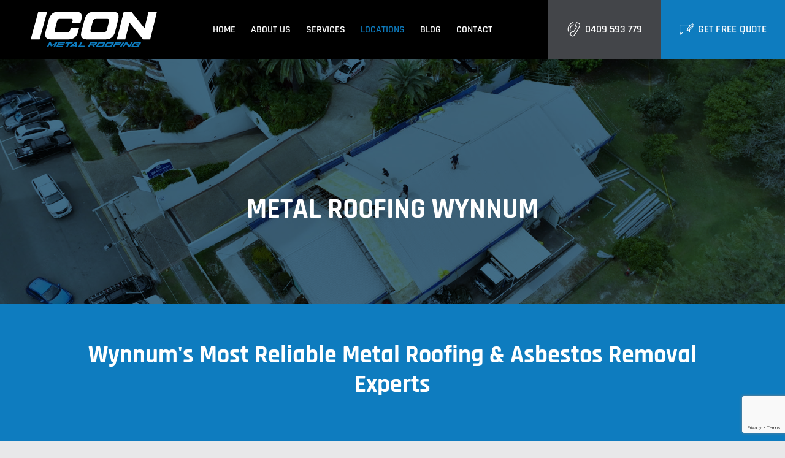

--- FILE ---
content_type: text/html; charset=UTF-8
request_url: https://metalroofspecialist.com.au/locations/metal-roofing-wynnum/
body_size: 38807
content:
<!DOCTYPE html>
<html class="avada-html-layout-wide avada-html-header-position-top avada-is-100-percent-template" lang="en-US" prefix="og: http://ogp.me/ns# fb: http://ogp.me/ns/fb#" prefix="og: https://ogp.me/ns#">
<head>
	<meta http-equiv="X-UA-Compatible" content="IE=edge" />
	<meta http-equiv="Content-Type" content="text/html; charset=utf-8"/>
<script type="text/javascript">
/* <![CDATA[ */
var gform;gform||(document.addEventListener("gform_main_scripts_loaded",function(){gform.scriptsLoaded=!0}),document.addEventListener("gform/theme/scripts_loaded",function(){gform.themeScriptsLoaded=!0}),window.addEventListener("DOMContentLoaded",function(){gform.domLoaded=!0}),gform={domLoaded:!1,scriptsLoaded:!1,themeScriptsLoaded:!1,isFormEditor:()=>"function"==typeof InitializeEditor,callIfLoaded:function(o){return!(!gform.domLoaded||!gform.scriptsLoaded||!gform.themeScriptsLoaded&&!gform.isFormEditor()||(gform.isFormEditor()&&console.warn("The use of gform.initializeOnLoaded() is deprecated in the form editor context and will be removed in Gravity Forms 3.1."),o(),0))},initializeOnLoaded:function(o){gform.callIfLoaded(o)||(document.addEventListener("gform_main_scripts_loaded",()=>{gform.scriptsLoaded=!0,gform.callIfLoaded(o)}),document.addEventListener("gform/theme/scripts_loaded",()=>{gform.themeScriptsLoaded=!0,gform.callIfLoaded(o)}),window.addEventListener("DOMContentLoaded",()=>{gform.domLoaded=!0,gform.callIfLoaded(o)}))},hooks:{action:{},filter:{}},addAction:function(o,r,e,t){gform.addHook("action",o,r,e,t)},addFilter:function(o,r,e,t){gform.addHook("filter",o,r,e,t)},doAction:function(o){gform.doHook("action",o,arguments)},applyFilters:function(o){return gform.doHook("filter",o,arguments)},removeAction:function(o,r){gform.removeHook("action",o,r)},removeFilter:function(o,r,e){gform.removeHook("filter",o,r,e)},addHook:function(o,r,e,t,n){null==gform.hooks[o][r]&&(gform.hooks[o][r]=[]);var d=gform.hooks[o][r];null==n&&(n=r+"_"+d.length),gform.hooks[o][r].push({tag:n,callable:e,priority:t=null==t?10:t})},doHook:function(r,o,e){var t;if(e=Array.prototype.slice.call(e,1),null!=gform.hooks[r][o]&&((o=gform.hooks[r][o]).sort(function(o,r){return o.priority-r.priority}),o.forEach(function(o){"function"!=typeof(t=o.callable)&&(t=window[t]),"action"==r?t.apply(null,e):e[0]=t.apply(null,e)})),"filter"==r)return e[0]},removeHook:function(o,r,t,n){var e;null!=gform.hooks[o][r]&&(e=(e=gform.hooks[o][r]).filter(function(o,r,e){return!!(null!=n&&n!=o.tag||null!=t&&t!=o.priority)}),gform.hooks[o][r]=e)}});
/* ]]> */
</script>

	<meta name="viewport" content="width=device-width, initial-scale=1" />
		<style>img:is([sizes="auto" i], [sizes^="auto," i]) { contain-intrinsic-size: 3000px 1500px }</style>
	
<!-- Search Engine Optimization by Rank Math PRO - https://rankmath.com/ -->
<title>Metal Roofing Wynnum | Trusted Metal Roofing Experts</title><link rel="preload" data-rocket-preload as="image" href="https://metalroofspecialist.com.au/wp-content/uploads/sites/8/2023/05/icon-metal-roofing-09.jpg" fetchpriority="high">
<meta name="description" content="ICON delivers metal roofing Wynnum can be sure of. Coastal-ready Colorbond metal roofs installed by licensed experts. Get a free quote today."/>
<meta name="robots" content="follow, index, max-snippet:-1, max-video-preview:-1, max-image-preview:large"/>
<link rel="canonical" href="https://metalroofspecialist.com.au/locations/metal-roofing-wynnum/" />
<meta property="og:locale" content="en_US" />
<meta property="og:type" content="article" />
<meta property="og:title" content="Metal Roofing Wynnum | Trusted Metal Roofing Experts" />
<meta property="og:description" content="ICON delivers metal roofing Wynnum can be sure of. Coastal-ready Colorbond metal roofs installed by licensed experts. Get a free quote today." />
<meta property="og:url" content="https://metalroofspecialist.com.au/locations/metal-roofing-wynnum/" />
<meta property="og:site_name" content="ICON Metal Roofing" />
<meta property="og:updated_time" content="2025-11-14T19:08:01+10:00" />
<meta property="og:image" content="https://metalroofspecialist.com.au/wp-content/uploads/sites/8/2021/02/a-roof-over-your-head.jpg" />
<meta property="og:image:secure_url" content="https://metalroofspecialist.com.au/wp-content/uploads/sites/8/2021/02/a-roof-over-your-head.jpg" />
<meta property="og:image:width" content="1224" />
<meta property="og:image:height" content="786" />
<meta property="og:image:alt" content="Metal Roof" />
<meta property="og:image:type" content="image/jpeg" />
<meta property="article:published_time" content="2022-11-09T12:00:38+10:00" />
<meta property="article:modified_time" content="2025-11-14T19:08:01+10:00" />
<meta name="twitter:card" content="summary_large_image" />
<meta name="twitter:title" content="Metal Roofing Wynnum | Trusted Metal Roofing Experts" />
<meta name="twitter:description" content="ICON delivers metal roofing Wynnum can be sure of. Coastal-ready Colorbond metal roofs installed by licensed experts. Get a free quote today." />
<meta name="twitter:image" content="https://metalroofspecialist.com.au/wp-content/uploads/sites/8/2021/02/a-roof-over-your-head.jpg" />
<meta name="twitter:label1" content="Time to read" />
<meta name="twitter:data1" content="81 minutes" />
<!-- /Rank Math WordPress SEO plugin -->

<script type='application/javascript'  id='pys-version-script'>console.log('PixelYourSite Free version 11.1.5.2');</script>
<link rel='dns-prefetch' href='//metalroofspecialist.com.au' />

<!-- This site is optimized with the Schema Premium ver.1.2.7.2 - https://schema.press -->
<script type="application/ld+json" class="schema-premium">{"@context":"https:\/\/schema.org","@type":"BreadcrumbList","@id":"https:\/\/metalroofspecialist.com.au\/locations\/metal-roofing-wynnum\/#breadcrumb","url":"https:\/\/metalroofspecialist.com.au\/locations\/metal-roofing-wynnum\/","name":"Breadcrumb","itemListElement":[{"@type":"ListItem","position":1,"item":{"@type":"WebPage","@id":"https:\/\/metalroofspecialist.com.au#webpage","url":"https:\/\/metalroofspecialist.com.au","name":"Blog"}},{"@type":"ListItem","position":2,"item":{"@type":"WebPage","@id":"https:\/\/metalroofspecialist.com.au\/locations\/#webpage","url":"https:\/\/metalroofspecialist.com.au\/locations\/","name":"Locations"}},{"@type":"ListItem","position":3,"item":{"@type":"WebPage","@id":"https:\/\/metalroofspecialist.com.au\/locations\/metal-roofing-wynnum\/#webpage","url":"https:\/\/metalroofspecialist.com.au\/locations\/metal-roofing-wynnum\/","name":"Metal Roofing Wynnum"}}]}</script><script type="application/ld+json" class="schema-premium">[{"@context":"https:\/\/schema.org","@type":"Article","image":{"@type":"ImageObject","url":"https:\/\/metalroofspecialist.com.au\/wp-content\/uploads\/sites\/8\/2021\/02\/a-roof-over-your-head-1024x658.jpg","contentUrl":"https:\/\/metalroofspecialist.com.au\/wp-content\/uploads\/sites\/8\/2021\/02\/a-roof-over-your-head-1024x658.jpg","width":1200,"height":"658","name":"metal-roofing-wynnum","headline":"Metal Roofing Wynnum","description":"[fusion_builder_container type=\"flex\" hundred_percent=\"no\" hundred_percent_height=\"no\" min_height_medium=\"\" min_height_small=\"\" min_height=\"\" hundred_percent_height_scroll=\"no\" align_content=\"stretch\" flex_align_items=\"flex-start\" flex_justify_content=\"center\" flex_column_spacing=\"\" hundred_percent_height_center_content=\"yes\" equal_height_columns=\"no\" container_tag=\"div\" menu_anchor=\"\" hide_on_mobile=\"small-visibility,medium-visibility,large-visibility\" status=\"published\" publish_date=\"\" class=\"\" id=\"\" margin_top_medium=\"\" margin_bottom_medium=\"\" margin_top_small=\"\" margin_bottom_small=\"\" margin_top=\"\" margin_bottom=\"\" padding_top_medium=\"\" padding_right_medium=\"\" padding_bottom_medium=\"\" padding_left_medium=\"\" padding_top_small=\"\" padding_right_small=\"\" padding_bottom_small=\"\" padding_left_small=\"\" padding_top=\"60px\" padding_right=\"\" padding_bottom=\"40px\" padding_left=\"\" link_color=\"\" hue=\"\" saturation=\"\" lightness=\"\" alpha=\"\" link_hover_color=\"\" border_sizes_top=\"\" border_sizes_right=\"\" border_sizes_bottom=\"\" border_sizes_left=\"\" border_color=\"\" border_style=\"solid\" border_radius_top_left=\"\" border_radius_top_right=\"\" border_radius_bottom_right=\"\" border_radius_bottom_left=\"\" box_shadow=\"no\" box_shadow_vertical=\"\" box_shadow_horizontal=\"\" box_shadow_blur=\"0\" box_shadow_spread=\"0\" box_shadow_color=\"\" box_shadow_style=\"\" z_index=\"\" overflow=\"\" gradient_start_color=\"\" gradient_end_color=\"\" gradient_start_position=\"0\" gradient_end_position=\"100\" gradient_type=\"linear\" radial_direction=\"center center\" linear_angle=\"180\" background_color=\"var(--awb-color5)\" background_image=\"\" skip_lazy_load=\"\" background_position=\"center center\" background_repeat=\"no-repeat\" fade=\"no\" background_parallax=\"none\" enable_mobile=\"no\" parallax_speed=\"0.3\" background_blend_mode=\"none\" video_mp4=\"\" video_webm=\"\" video_ogv=\"\" video_url=\"\" video_aspect_ratio=\"16:9\" video_loop=\"yes\" video_mute=\"yes\" video_preview_image=\"\" pattern_bg=\"none\" pattern_custom_bg=\"\" pattern_bg_color=\"\" pattern_bg_style=\"default\" pattern_bg_opacity=\"100\" pattern_bg_size=\"\" pattern_bg_blend_mode=\"normal\" mask_bg=\"none\" mask_custom_bg=\"\" mask_bg_color=\"\" mask_bg_accent_color=\"\" mask_bg_style=\"default\" mask_bg_opacity=\"100\" mask_bg_transform=\"left\" mask_bg_blend_mode=\"normal\" render_logics=\"\" absolute=\"off\" absolute_devices=\"small,medium,large\" sticky=\"off\" sticky_devices=\"small-visibility,medium-visibility,large-visibility\" sticky_background_color=\"\" sticky_height=\"\" sticky_offset=\"\" sticky_transition_offset=\"0\" scroll_offset=\"0\" animation_type=\"\" animation_direction=\"left\" animation_color=\"\" animation_speed=\"0.3\" animation_delay=\"0\" animation_offset=\"\" filter_hue=\"0\" filter_saturation=\"100\" filter_brightness=\"100\" filter_contrast=\"100\" filter_invert=\"0\" filter_sepia=\"0\" filter_opacity=\"100\" filter_blur=\"0\" filter_hue_hover=\"0\" filter_saturation_hover=\"100\" filter_brightness_hover=\"100\" filter_contrast_hover=\"100\" filter_invert_hover=\"0\" filter_sepia_hover=\"0\" filter_opacity_hover=\"100\" filter_blur_hover=\"0\"][fusion_builder_row][fusion_builder_column type=\"5_6\" layout=\"5_6\" align_self=\"auto\" content_layout=\"column\" align_content=\"flex-start\" valign_content=\"flex-start\" content_wrap=\"wrap\" spacing=\"\" center_content=\"no\" column_tag=\"div\" link=\"\" target=\"_self\" link_description=\"\" min_height=\"\" hide_on_mobile=\"small-visibility,medium-visibility,large-visibility\" sticky_display=\"normal,sticky\" class=\"\" id=\"\" type_medium=\"\" type_small=\"\" order_medium=\"0\" order_small=\"0\" dimension_spacing_medium=\"\" dimension_spacing_small=\"\" dimension_spacing=\"\" dimension_margin_medium=\"\" dimension_margin_small=\"\" margin_top=\"\" margin_bottom=\"\" padding_medium=\"\" padding_small=\"\" padding_top=\"\" padding_right=\"\" padding_bottom=\"\" padding_left=\"\" hover_type=\"none\" border_sizes=\"\" border_color=\"\" border_style=\"solid\" border_radius=\"\" box_shadow=\"no\" dimension_box_shadow=\"\" box_shadow_blur=\"0\" box_shadow_spread=\"0\" box_shadow_color=\"\" box_shadow_style=\"\" z_index_subgroup=\"regular\" z_index=\"\" z_index_hover=\"\" overflow=\"\" background_type=\"single\" gradient_start_color=\"\" gradient_end_color=\"\" gradient_start_position=\"0\" gradient_end_position=\"100\" gradient_type=\"linear\" radial_direction=\"center center\" linear_angle=\"180\" background_color=\"\" background_image=\"\" background_image_id=\"\" lazy_load=\"none\" skip_lazy_load=\"\" background_position=\"left top\" background_repeat=\"no-repeat\" background_blend_mode=\"none\" render_logics=\"\" sticky=\"off\" sticky_devices=\"small-visibility,medium-visibility,large-visibility\" sticky_offset=\"\" absolute=\"off\" absolute_props=\"\" filter_type=\"regular\" filter_hover_element=\"self\" filter_hue=\"0\" filter_saturation=\"100\" filter_brightness=\"100\" filter_contrast=\"100\" filter_invert=\"0\" filter_sepia=\"0\" filter_opacity=\"100\" filter_blur=\"0\" filter_hue_hover=\"0\" filter_saturation_hover=\"100\" filter_brightness_hover=\"100\" filter_contrast_hover=\"100\" filter_invert_hover=\"0\" filter_sepia_hover=\"0\" filter_opacity_hover=\"100\" filter_blur_hover=\"0\" transform_type=\"regular\" transform_hover_element=\"self\" transform_scale_x=\"1\" transform_scale_y=\"1\" transform_translate_x=\"0\" transform_translate_y=\"0\" transform_rotate=\"0\" transform_skew_x=\"0\" transform_skew_y=\"0\" transform_scale_x_hover=\"1\" transform_scale_y_hover=\"1\" transform_translate_x_hover=\"0\" transform_translate_y_hover=\"0\" transform_rotate_hover=\"0\" transform_skew_x_hover=\"0\" transform_skew_y_hover=\"0\" transform_origin=\"\" transition_duration=\"300\" transition_easing=\"ease\" transition_custom_easing=\"\" animation_type=\"\" animation_direction=\"left\" animation_color=\"\" animation_speed=\"0.3\" animation_delay=\"0\" animation_offset=\"\" last=\"true\" border_position=\"all\" first=\"true\"][fusion_title title_type=\"text\" loop_animation=\"once\" rotation_effect=\"bounceIn\" display_time=\"1200\" highlight_effect=\"circle\" highlight_width=\"9\" highlight_top_margin=\"0\" before_text=\"\" rotation_text=\"\" highlight_text=\"\" after_text=\"\" title_link=\"off\" link_url=\"\" link_target=\"_self\" hide_on_mobile=\"small-visibility,medium-visibility,large-visibility\" sticky_display=\"normal,sticky\" class=\"\" id=\"\" content_align_medium=\"\" content_align_small=\"\" content_align=\"center\" size=\"2\" animated_font_size=\"\" fusion_font_family_title_font=\"\" fusion_font_variant_title_font=\"\" font_size=\"\" line_height=\"\" letter_spacing=\"\" text_transform=\"uppercase\" text_color=\"var(--awb-color1)\" hue=\"\" saturation=\"\" lightness=\"\" alpha=\"\" animated_text_color=\"\" text_shadow=\"no\" text_shadow_vertical=\"\" text_shadow_horizontal=\"\" text_shadow_blur=\"0\" text_shadow_color=\"\" margin_top_medium=\"\" margin_right_medium=\"\" margin_bottom_medium=\"\" margin_left_medium=\"\" margin_top_small=\"\" margin_right_small=\"\" margin_bottom_small=\"\" margin_left_small=\"\" margin_top=\"\" margin_right=\"\" margin_bottom=\"\" margin_left=\"\" margin_top_mobile=\"\" margin_bottom_mobile=\"\" gradient_font=\"no\" gradient_start_color=\"\" gradient_end_color=\"\" gradient_start_position=\"0\" gradient_end_position=\"100\" gradient_type=\"linear\" radial_direction=\"center center\" linear_angle=\"180\" highlight_color=\"\" style_type=\"default\" sep_color=\"\" link_color=\"\" link_hover_color=\"\" animation_type=\"\" animation_direction=\"left\" animation_color=\"\" animation_speed=\"0.3\" animation_delay=\"0\" animation_offset=\"\"]\r\n<h2><b>Wynnum’s Most Reliable Metal Roofing &amp; Asbestos Removal Experts<\/b><\/h2>\r\n[\/fusion_title][\/fusion_builder_column][\/fusion_builder_row][\/fusion_builder_container][fusion_builder_container type=\"flex\" hundred_percent=\"no\" hundred_percent_height=\"no\" min_height_medium=\"\" min_height_small=\"\" min_height=\"\" hundred_percent_height_scroll=\"no\" align_content=\"stretch\" flex_align_items=\"center\" flex_justify_content=\"flex-start\" flex_column_spacing=\"\" hundred_percent_height_center_content=\"yes\" equal_height_columns=\"no\" container_tag=\"div\" menu_anchor=\"\" hide_on_mobile=\"small-visibility,medium-visibility,large-visibility\" status=\"published\" publish_date=\"\" class=\"\" id=\"\" margin_top_medium=\"\" margin_bottom_medium=\"\" margin_top_small=\"\" margin_bottom_small=\"\" margin_top=\"\" margin_bottom=\"\" padding_top_medium=\"\" padding_right_medium=\"\" padding_bottom_medium=\"\" padding_left_medium=\"\" padding_top_small=\"\" padding_right_small=\"\" padding_bottom_small=\"\" padding_left_small=\"\" padding_top=\"60px\" padding_right=\"\" padding_bottom=\"\" padding_left=\"\" link_color=\"\" hue=\"\" saturation=\"\" lightness=\"\" alpha=\"\" link_hover_color=\"\" border_sizes_top=\"\" border_sizes_right=\"\" border_sizes_bottom=\"\" border_sizes_left=\"\" border_color=\"\" border_style=\"solid\" border_radius_top_left=\"\" border_radius_top_right=\"\" border_radius_bottom_right=\"\" border_radius_bottom_left=\"\" box_shadow=\"no\" box_shadow_vertical=\"\" box_shadow_horizontal=\"\" box_shadow_blur=\"0\" box_shadow_spread=\"0\" box_shadow_color=\"\" box_shadow_style=\"\" z_index=\"\" overflow=\"\" gradient_start_color=\"\" gradient_end_color=\"\" gradient_start_position=\"0\" gradient_end_position=\"100\" gradient_type=\"linear\" radial_direction=\"center center\" linear_angle=\"180\" background_color=\"\" background_image=\"\" skip_lazy_load=\"\" background_position=\"center center\" background_repeat=\"no-repeat\" fade=\"no\" background_parallax=\"none\" enable_mobile=\"no\" parallax_speed=\"0.3\" background_blend_mode=\"none\" video_mp4=\"\" video_webm=\"\" video_ogv=\"\" video_url=\"\" video_aspect_ratio=\"16:9\" video_loop=\"yes\" video_mute=\"yes\" video_preview_image=\"\" pattern_bg=\"none\" pattern_custom_bg=\"\" pattern_bg_color=\"\" pattern_bg_style=\"default\" pattern_bg_opacity=\"100\" pattern_bg_size=\"\" pattern_bg_blend_mode=\"normal\" mask_bg=\"none\" mask_custom_bg=\"\" mask_bg_color=\"\" mask_bg_accent_color=\"\" mask_bg_style=\"default\" mask_bg_opacity=\"100\" mask_bg_transform=\"left\" mask_bg_blend_mode=\"normal\" render_logics=\"\" absolute=\"off\" absolute_devices=\"small,medium,large\" sticky=\"off\" sticky_devices=\"small-visibility,medium-visibility,large-visibility\" sticky_background_color=\"\" sticky_height=\"\" sticky_offset=\"\" sticky_transition_offset=\"0\" scroll_offset=\"0\" animation_type=\"\" animation_direction=\"left\" animation_color=\"\" animation_speed=\"0.3\" animation_delay=\"0\" animation_offset=\"\" filter_hue=\"0\" filter_saturation=\"100\" filter_brightness=\"100\" filter_contrast=\"100\" filter_invert=\"0\" filter_sepia=\"0\" filter_opacity=\"100\" filter_blur=\"0\" filter_hue_hover=\"0\" filter_saturation_hover=\"100\" filter_brightness_hover=\"100\" filter_contrast_hover=\"100\" filter_invert_hover=\"0\" filter_sepia_hover=\"0\" filter_opacity_hover=\"100\" filter_blur_hover=\"0\"][fusion_builder_row][fusion_builder_column type=\"1_2\" layout=\"1_2\" align_self=\"auto\" content_layout=\"column\" align_content=\"flex-start\" valign_content=\"flex-start\" content_wrap=\"wrap\" spacing=\"\" center_content=\"no\" column_tag=\"div\" link=\"\" target=\"_self\" link_description=\"\" min_height=\"\" hide_on_mobile=\"small-visibility,medium-visibility,large-visibility\" sticky_display=\"normal,sticky\" class=\"\" id=\"\" background_image_id=\"\" type_medium=\"\" type_small=\"\" order_medium=\"0\" order_small=\"0\" spacing_left_medium=\"\" spacing_right_medium=\"\" spacing_left_small=\"\" spacing_right_small=\"\" spacing_left=\"\" spacing_right=\"\" margin_top_medium=\"\" margin_bottom_medium=\"\" margin_top_small=\"\" margin_bottom_small=\"\" margin_top=\"\" margin_bottom=\"40px\" padding_top_medium=\"\" padding_right_medium=\"\" padding_bottom_medium=\"\" padding_left_medium=\"\" padding_top_small=\"\" padding_right_small=\"\" padding_bottom_small=\"\" padding_left_small=\"\" padding_top=\"\" padding_right=\"\" padding_bottom=\"\" padding_left=\"\" hover_type=\"none\" border_sizes_top=\"\" border_sizes_right=\"\" border_sizes_bottom=\"\" border_sizes_left=\"\" border_color=\"\" hue=\"\" saturation=\"\" lightness=\"\" alpha=\"\" border_style=\"solid\" border_radius_top_left=\"\" border_radius_top_right=\"\" border_radius_bottom_right=\"\" border_radius_bottom_left=\"\" box_shadow=\"no\" box_shadow_vertical=\"\" box_shadow_horizontal=\"\" box_shadow_blur=\"0\" box_shadow_spread=\"0\" box_shadow_color=\"\" box_shadow_style=\"\" z_index_subgroup=\"regular\" z_index=\"\" z_index_hover=\"\" overflow=\"\" background_type=\"single\" gradient_start_color=\"\" gradient_end_color=\"\" gradient_start_position=\"0\" gradient_end_position=\"100\" gradient_type=\"linear\" radial_direction=\"center center\" linear_angle=\"180\" background_color=\"\" background_image=\"\" lazy_load=\"none\" skip_lazy_load=\"\" background_position=\"left top\" background_repeat=\"no-repeat\" background_blend_mode=\"none\" render_logics=\"\" sticky=\"off\" sticky_devices=\"small-visibility,medium-visibility,large-visibility\" sticky_offset=\"\" absolute=\"off\" absolute_top=\"\" absolute_right=\"\" absolute_bottom=\"\" absolute_left=\"\" filter_type=\"regular\" filter_hover_element=\"self\" filter_hue=\"0\" filter_saturation=\"100\" filter_brightness=\"100\" filter_contrast=\"100\" filter_invert=\"0\" filter_sepia=\"0\" filter_opacity=\"100\" filter_blur=\"0\" filter_hue_hover=\"0\" filter_saturation_hover=\"100\" filter_brightness_hover=\"100\" filter_contrast_hover=\"100\" filter_invert_hover=\"0\" filter_sepia_hover=\"0\" filter_opacity_hover=\"100\" filter_blur_hover=\"0\" transform_type=\"regular\" transform_hover_element=\"self\" transform_scale_x=\"1\" transform_scale_y=\"1\" transform_translate_x=\"0\" transform_translate_y=\"0\" transform_rotate=\"0\" transform_skew_x=\"0\" transform_skew_y=\"0\" transform_origin=\"\" transform_scale_x_hover=\"1\" transform_scale_y_hover=\"1\" transform_translate_x_hover=\"0\" transform_translate_y_hover=\"0\" transform_rotate_hover=\"0\" transform_skew_x_hover=\"0\" transform_skew_y_hover=\"0\" transition_duration=\"300\" transition_easing=\"ease\" transition_custom_easing=\"\" animation_type=\"\" animation_direction=\"left\" animation_color=\"\" animation_speed=\"0.3\" animation_delay=\"0\" animation_offset=\"\" last=\"false\" border_position=\"all\" first=\"true\"][fusion_text columns=\"\" column_min_width=\"\" column_spacing=\"\" rule_style=\"\" rule_size=\"\" rule_color=\"\" hue=\"\" saturation=\"\" lightness=\"\" alpha=\"\" user_select=\"\" content_alignment_medium=\"\" content_alignment_small=\"\" content_alignment=\"\" hide_on_mobile=\"small-visibility,medium-visibility,large-visibility\" sticky_display=\"normal,sticky\" class=\"\" id=\"\" margin_top=\"30px\" margin_right=\"\" margin_bottom=\"30px\" margin_left=\"\" fusion_font_family_text_font=\"\" fusion_font_variant_text_font=\"\" font_size=\"\" line_height=\"\" letter_spacing=\"\" text_transform=\"\" text_color=\"\" animation_type=\"\" animation_direction=\"left\" animation_color=\"\" animation_speed=\"0.3\" animation_delay=\"0\" animation_offset=\"\" logics=\"\"]<iframe style=\"border: 0;\" src=\"https:\/\/www.google.com\/maps\/embed?pb=!1m18!1m12!1m3!1d28328.086467839574!2d153.1474529220927!3d-27.437773885606948!2m3!1f0!2f0!3f0!3m2!1i1024!2i768!4f13.1!3m3!1m2!1s0x6b915fb07ce95fb9%3A0x502a35af3de9ef0!2sWynnum%20QLD%2C%20Australia!5e0!3m2!1sen!2sph!4v1729767660579!5m2!1sen!2sph\" width=\"600\" height=\"350\" allowfullscreen=\"allowfullscreen\"><\/iframe>[\/fusion_text][\/fusion_builder_column][fusion_builder_column type=\"1_2\" layout=\"1_2\" align_self=\"auto\" content_layout=\"column\" align_content=\"flex-start\" valign_content=\"flex-start\" content_wrap=\"wrap\" spacing=\"\" center_content=\"no\" column_tag=\"div\" link=\"\" target=\"_self\" link_description=\"\" min_height=\"\" hide_on_mobile=\"small-visibility,medium-visibility,large-visibility\" sticky_display=\"normal,sticky\" class=\"\" id=\"\" order_medium=\"0\" order_small=\"0\" hover_type=\"none\" border_color=\"\" border_style=\"solid\" box_shadow=\"no\" box_shadow_blur=\"0\" box_shadow_spread=\"0\" box_shadow_color=\"\" box_shadow_style=\"\" z_index_subgroup=\"regular\" z_index=\"\" z_index_hover=\"\" overflow=\"\" background_type=\"single\" gradient_start_position=\"0\" gradient_end_position=\"100\" gradient_type=\"linear\" radial_direction=\"center center\" linear_angle=\"180\" background_color=\"\" background_image=\"\" background_image_id=\"\" lazy_load=\"none\" skip_lazy_load=\"\" background_position=\"left top\" background_repeat=\"no-repeat\" background_blend_mode=\"none\" sticky=\"off\" sticky_devices=\"small-visibility,medium-visibility,large-visibility\" sticky_offset=\"\" absolute=\"off\" filter_type=\"regular\" filter_hover_element=\"self\" filter_hue=\"0\" filter_saturation=\"100\" filter_brightness=\"100\" filter_contrast=\"100\" filter_invert=\"0\" filter_sepia=\"0\" filter_opacity=\"100\" filter_blur=\"0\" filter_hue_hover=\"0\" filter_saturation_hover=\"100\" filter_brightness_hover=\"100\" filter_contrast_hover=\"100\" filter_invert_hover=\"0\" filter_sepia_hover=\"0\" filter_opacity_hover=\"100\" filter_blur_hover=\"0\" transform_type=\"regular\" transform_hover_element=\"self\" transform_scale_x=\"1\" transform_scale_y=\"1\" transform_translate_x=\"0\" transform_translate_y=\"0\" transform_rotate=\"0\" transform_skew_x=\"0\" transform_skew_y=\"0\" transform_scale_x_hover=\"1\" transform_scale_y_hover=\"1\" transform_translate_x_hover=\"0\" transform_translate_y_hover=\"0\" transform_rotate_hover=\"0\" transform_skew_x_hover=\"0\" transform_skew_y_hover=\"0\" transition_duration=\"300\" transition_easing=\"ease\" animation_type=\"\" animation_direction=\"left\" animation_speed=\"0.3\" animation_delay=\"0\" animation_offset=\"\" last=\"true\" border_position=\"all\" first=\"false\"][fusion_text columns=\"\" column_min_width=\"\" column_spacing=\"\" rule_style=\"\" rule_size=\"\" rule_color=\"\" hue=\"\" saturation=\"\" lightness=\"\" alpha=\"\" user_select=\"\" content_alignment_medium=\"\" content_alignment_small=\"\" content_alignment=\"\" hide_on_mobile=\"small-visibility,medium-visibility,large-visibility\" sticky_display=\"normal,sticky\" class=\"\" id=\"\" margin_top=\"\" margin_right=\"\" margin_bottom=\"\" margin_left=\"\" fusion_font_family_text_font=\"\" fusion_font_variant_text_font=\"\" font_size=\"\" line_height=\"\" letter_spacing=\"\" text_transform=\"\" text_color=\"\" animation_type=\"\" animation_direction=\"left\" animation_color=\"\" animation_speed=\"0.3\" animation_delay=\"0\" animation_offset=\"\" logics=\"\"]\r\n\r\n<span style=\"font-weight: 400;\">Looking for the best metal roofing solutions in the Brisbane suburb of Wynnum? ICON Metal Roofing provides high-quality, durable roofing services designed to withstand Queensland’s unique climate conditions. Worried about your old roof’s safety? Get a durable solution with our expert metal roofing installations in Brisbane that not only enhance the aesthetic appeal of your home or commercial property but also offer peace of mind.<\/span>\r\n\r\n[\/fusion_text][\/fusion_builder_column][\/fusion_builder_row][\/fusion_builder_container][fusion_builder_container type=\"flex\" hundred_percent=\"no\" hundred_percent_height=\"no\" min_height_medium=\"\" min_height_small=\"\" min_height=\"\" hundred_percent_height_scroll=\"no\" align_content=\"stretch\" flex_align_items=\"flex-start\" flex_justify_content=\"flex-start\" flex_wrap_medium=\"\" flex_wrap_small=\"\" flex_wrap=\"wrap\" flex_column_spacing=\"\" hundred_percent_height_center_content=\"yes\" equal_height_columns=\"no\" container_tag=\"div\" menu_anchor=\"\" hide_on_mobile=\"small-visibility,medium-visibility,large-visibility\" status=\"published\" publish_date=\"\" class=\"\" id=\"\" margin_top_medium=\"\" margin_bottom_medium=\"\" margin_top_small=\"\" margin_bottom_small=\"\" margin_top=\"\" margin_bottom=\"\" padding_top_medium=\"\" padding_right_medium=\"\" padding_bottom_medium=\"\" padding_left_medium=\"\" padding_top_small=\"\" padding_right_small=\"\" padding_bottom_small=\"\" padding_left_small=\"\" padding_top=\"\" padding_right=\"\" padding_bottom=\"\" padding_left=\"\" link_hover_color=\"\" hue=\"\" saturation=\"\" lightness=\"\" alpha=\"\" link_color=\"\" border_sizes_top=\"\" border_sizes_right=\"\" border_sizes_bottom=\"\" border_sizes_left=\"\" border_color=\"\" border_style=\"solid\" border_radius_top_left=\"\" border_radius_top_right=\"\" border_radius_bottom_right=\"\" border_radius_bottom_left=\"\" box_shadow=\"no\" box_shadow_vertical=\"\" box_shadow_horizontal=\"\" box_shadow_blur=\"0\" box_shadow_spread=\"0\" box_shadow_color=\"\" box_shadow_style=\"\" z_index=\"\" overflow=\"\" background_color_medium=\"\" background_color_small=\"\" background_color=\"var(--awb-color5)\" gradient_start_color=\"\" gradient_end_color=\"\" gradient_start_position=\"0\" gradient_end_position=\"100\" gradient_type=\"linear\" radial_direction=\"center center\" linear_angle=\"180\" background_image_medium=\"\" background_image_small=\"\" background_image=\"\" skip_lazy_load=\"\" background_position_medium=\"\" background_position_small=\"\" background_position=\"center center\" background_repeat_medium=\"\" background_repeat_small=\"\" background_repeat=\"no-repeat\" background_size_medium=\"\" background_size_small=\"\" background_size=\"\" background_custom_size=\"\" background_custom_size_medium=\"\" background_custom_size_small=\"\" fade=\"no\" background_parallax=\"none\" enable_mobile=\"no\" parallax_speed=\"0.3\" background_blend_mode_medium=\"\" background_blend_mode_small=\"\" background_blend_mode=\"none\" background_slider_images=\"\" background_slider_position=\"\" background_slider_skip_lazy_loading=\"no\" background_slider_loop=\"yes\" background_slider_pause_on_hover=\"no\" background_slider_slideshow_speed=\"5000\" background_slider_animation=\"fade\" background_slider_direction=\"up\" background_slider_animation_speed=\"800\" background_slider_blend_mode=\"\" video_mp4=\"\" video_webm=\"\" video_ogv=\"\" video_url=\"\" video_aspect_ratio=\"16:9\" video_loop=\"yes\" video_mute=\"yes\" video_preview_image=\"\" pattern_bg=\"none\" pattern_custom_bg=\"\" pattern_bg_color=\"\" pattern_bg_style=\"default\" pattern_bg_opacity=\"100\" pattern_bg_size=\"\" pattern_bg_blend_mode=\"normal\" mask_bg=\"none\" mask_custom_bg=\"\" mask_bg_color=\"\" mask_bg_accent_color=\"\" mask_bg_style=\"default\" mask_bg_opacity=\"100\" mask_bg_transform=\"left\" mask_bg_blend_mode=\"normal\" render_logics=\"\" logics=\"\" absolute=\"off\" absolute_devices=\"small,medium,large\" sticky=\"off\" sticky_devices=\"small-visibility,medium-visibility,large-visibility\" sticky_background_color=\"\" sticky_height=\"\" sticky_offset=\"\" sticky_transition_offset=\"0\" scroll_offset=\"0\" animation_type=\"\" animation_direction=\"left\" animation_color=\"\" animation_speed=\"0.3\" animation_delay=\"0\" animation_offset=\"\" filter_hue=\"0\" filter_saturation=\"100\" filter_brightness=\"100\" filter_contrast=\"100\" filter_invert=\"0\" filter_sepia=\"0\" filter_opacity=\"100\" filter_blur=\"0\" filter_hue_hover=\"0\" filter_saturation_hover=\"100\" filter_brightness_hover=\"100\" filter_contrast_hover=\"100\" filter_invert_hover=\"0\" filter_sepia_hover=\"0\" filter_opacity_hover=\"100\" filter_blur_hover=\"0\"][fusion_builder_row][fusion_builder_column type=\"1_1\" layout=\"1_1\" align_self=\"auto\" content_layout=\"column\" align_content=\"flex-start\" valign_content=\"flex-start\" content_wrap=\"wrap\" spacing=\"\" center_content=\"no\" column_tag=\"div\" link=\"\" target=\"_self\" link_description=\"\" min_height=\"\" hide_on_mobile=\"small-visibility,medium-visibility,large-visibility\" sticky_display=\"normal,sticky\" class=\"\" id=\"\" type_medium=\"\" type_small=\"\" flex_grow_medium=\"\" flex_grow_small=\"\" flex_grow=\"\" flex_shrink_medium=\"\" flex_shrink_small=\"\" flex_shrink=\"\" order_medium=\"0\" order_small=\"0\" dimension_spacing_medium=\"\" dimension_spacing_small=\"\" dimension_spacing=\"\" dimension_margin_medium=\"\" dimension_margin_small=\"\" margin_top=\"\" margin_bottom=\"\" padding_medium=\"\" padding_small=\"\" padding_top=\"\" padding_right=\"\" padding_bottom=\"\" padding_left=\"\" hover_type=\"none\" border_sizes=\"\" border_color_hover=\"\" border_color=\"\" border_style=\"solid\" border_radius=\"\" box_shadow=\"no\" dimension_box_shadow=\"\" box_shadow_blur=\"0\" box_shadow_spread=\"0\" box_shadow_color=\"\" box_shadow_style=\"\" z_index_hover=\"\" z_index=\"\" overflow=\"\" background_type=\"single\" background_color_medium=\"\" background_color_small=\"\" background_color_medium_hover=\"\" background_color_small_hover=\"\" background_color_hover=\"\" background_color=\"\" gradient_start_color=\"\" gradient_end_color=\"\" gradient_start_position=\"0\" gradient_end_position=\"100\" gradient_type=\"linear\" radial_direction=\"center center\" linear_angle=\"180\" background_image_medium=\"\" background_image_small=\"\" background_image=\"\" background_image_id_medium=\"\" background_image_id_small=\"\" background_image_id=\"\" lazy_load=\"avada\" skip_lazy_load=\"\" background_position_medium=\"\" background_position_small=\"\" background_position=\"left top\" background_repeat_medium=\"\" background_repeat_small=\"\" background_repeat=\"no-repeat\" background_size_medium=\"\" background_size_small=\"\" background_size=\"\" background_custom_size=\"\" background_custom_size_medium=\"\" background_custom_size_small=\"\" background_blend_mode_medium=\"\" background_blend_mode_small=\"\" background_blend_mode=\"none\" background_slider_images=\"\" background_slider_position=\"\" background_slider_skip_lazy_loading=\"no\" background_slider_loop=\"yes\" background_slider_pause_on_hover=\"no\" background_slider_slideshow_speed=\"5000\" background_slider_animation=\"fade\" background_slider_direction=\"up\" background_slider_animation_speed=\"800\" background_slider_blend_mode=\"\" render_logics=\"\" sticky=\"off\" sticky_devices=\"small-visibility,medium-visibility,large-visibility\" sticky_offset=\"\" absolute=\"off\" absolute_props=\"\" filter_type=\"regular\" filter_hover_element=\"self\" filter_hue=\"0\" filter_saturation=\"100\" filter_brightness=\"100\" filter_contrast=\"100\" filter_invert=\"0\" filter_sepia=\"0\" filter_opacity=\"100\" filter_blur=\"0\" filter_hue_hover=\"0\" filter_saturation_hover=\"100\" filter_brightness_hover=\"100\" filter_contrast_hover=\"100\" filter_invert_hover=\"0\" filter_sepia_hover=\"0\" filter_opacity_hover=\"100\" filter_blur_hover=\"0\" transform_type=\"regular\" transform_hover_element=\"self\" transform_scale_x=\"1\" transform_scale_y=\"1\" transform_translate_x=\"0\" transform_translate_y=\"0\" transform_rotate=\"0\" transform_skew_x=\"0\" transform_skew_y=\"0\" transform_scale_x_hover=\"1\" transform_scale_y_hover=\"1\" transform_translate_x_hover=\"0\" transform_translate_y_hover=\"0\" transform_rotate_hover=\"0\" transform_skew_x_hover=\"0\" transform_skew_y_hover=\"0\" transform_origin=\"\" transition_duration=\"300\" transition_easing=\"ease\" transition_custom_easing=\"\" motion_effects=\"\" scroll_motion_devices=\"small-visibility,medium-visibility,large-visibility\" animation_type=\"\" animation_direction=\"left\" animation_color=\"\" animation_speed=\"0.3\" animation_delay=\"0\" animation_offset=\"\" last=\"true\" border_position=\"all\" first=\"true\"][fusion_title title_type=\"text\" loop_animation=\"once\" marquee_direction=\"left\" marquee_speed=\"15000\" rotation_effect=\"bounceIn\" display_time=\"1200\" highlight_effect=\"circle\" highlight_width=\"9\" highlight_top_margin=\"0\" before_text=\"\" rotation_text=\"\" highlight_text=\"\" after_text=\"\" title_link=\"off\" link_url=\"\" link_target=\"_self\" hide_on_mobile=\"small-visibility,medium-visibility,large-visibility\" sticky_display=\"normal,sticky\" class=\"\" id=\"\" content_align_medium=\"\" content_align_small=\"\" content_align=\"left\" size=\"2\" animated_font_size=\"\" fusion_font_family_title_font=\"\" fusion_font_variant_title_font=\"\" font_size=\"\" line_height=\"\" letter_spacing=\"\" text_transform=\"\" text_color=\"var(--awb-color1)\" hue=\"\" saturation=\"\" lightness=\"\" alpha=\"\" animated_text_color=\"\" text_shadow=\"no\" text_shadow_vertical=\"\" text_shadow_horizontal=\"\" text_shadow_blur=\"0\" text_shadow_color=\"\" text_stroke=\"no\" text_stroke_size=\"1\" text_stroke_color=\"\" text_overflow=\"none\" margin_top_medium=\"\" margin_right_medium=\"\" margin_bottom_medium=\"\" margin_left_medium=\"\" margin_top_small=\"\" margin_right_small=\"\" margin_bottom_small=\"\" margin_left_small=\"\" margin_top=\"20px\" margin_right=\"\" margin_bottom=\"\" margin_left=\"\" margin_top_mobile=\"\" margin_bottom_mobile=\"\" gradient_font=\"no\" gradient_start_color=\"\" gradient_end_color=\"\" gradient_start_position=\"0\" gradient_end_position=\"100\" gradient_type=\"linear\" radial_direction=\"center center\" linear_angle=\"180\" highlight_color=\"\" style_type=\"default\" sep_color=\"\" link_color=\"\" link_hover_color=\"\" animation_type=\"\" animation_direction=\"left\" animation_color=\"\" animation_speed=\"0.3\" animation_delay=\"0\" animation_offset=\"\"]\r\n<h2><b>How a Quality Metal Roof Enhances Security &amp; Home Value<\/b><\/h2>\r\n[\/fusion_title][fusion_text columns=\"\" column_min_width=\"\" column_spacing=\"\" rule_style=\"\" rule_size=\"\" rule_color=\"\" hue=\"\" saturation=\"\" lightness=\"\" alpha=\"\" user_select=\"\" content_alignment_medium=\"\" content_alignment_small=\"\" content_alignment=\"\" hide_on_mobile=\"small-visibility,medium-visibility,large-visibility\" sticky_display=\"normal,sticky\" class=\"\" id=\"\" margin_top=\"\" margin_right=\"\" margin_bottom=\"\" margin_left=\"\" fusion_font_family_text_font=\"\" fusion_font_variant_text_font=\"\" font_size=\"\" line_height=\"\" letter_spacing=\"\" text_transform=\"\" text_color=\"var(--awb-color1)\" animation_type=\"\" animation_direction=\"left\" animation_color=\"\" animation_speed=\"0.3\" animation_delay=\"0\" animation_offset=\"\" logics=\"\"]\r\n\r\n<span style=\"font-weight: 400;\">When it comes to roofing in Wynnum, metal roofing stands out as the optimal choice for both residential and commercial properties all around Brisbane. The coastal climate exposes roofs to harsh weather conditions, including heavy rains, strong winds, and intense sunlight. Metal roofs, especially those made from Colorbond metal, are designed to endure these elements, offering unparalleled durability and longevity, removing the need to get repairs or a costly replacement and restoration service.<\/span>\r\n\r\n[\/fusion_text][fusion_title title_type=\"text\" loop_animation=\"once\" marquee_direction=\"left\" marquee_speed=\"15000\" rotation_effect=\"bounceIn\" display_time=\"1200\" highlight_effect=\"circle\" highlight_width=\"9\" highlight_top_margin=\"0\" before_text=\"\" rotation_text=\"\" highlight_text=\"\" after_text=\"\" title_link=\"off\" link_url=\"\" link_target=\"_self\" hide_on_mobile=\"small-visibility,medium-visibility,large-visibility\" sticky_display=\"normal,sticky\" class=\"\" id=\"\" content_align_medium=\"\" content_align_small=\"\" content_align=\"left\" size=\"3\" animated_font_size=\"\" fusion_font_family_title_font=\"\" fusion_font_variant_title_font=\"\" font_size=\"\" line_height=\"\" letter_spacing=\"\" text_transform=\"\" text_color=\"var(--awb-color1)\" hue=\"\" saturation=\"\" lightness=\"\" alpha=\"\" animated_text_color=\"\" text_shadow=\"no\" text_shadow_vertical=\"\" text_shadow_horizontal=\"\" text_shadow_blur=\"0\" text_shadow_color=\"\" text_stroke=\"no\" text_stroke_size=\"1\" text_stroke_color=\"\" text_overflow=\"none\" margin_top_medium=\"\" margin_right_medium=\"\" margin_bottom_medium=\"\" margin_left_medium=\"\" margin_top_small=\"\" margin_right_small=\"\" margin_bottom_small=\"\" margin_left_small=\"\" margin_top=\"\" margin_right=\"\" margin_bottom=\"\" margin_left=\"\" margin_top_mobile=\"\" margin_bottom_mobile=\"\" gradient_font=\"no\" gradient_start_color=\"\" gradient_end_color=\"\" gradient_start_position=\"0\" gradient_end_position=\"100\" gradient_type=\"linear\" radial_direction=\"center center\" linear_angle=\"180\" highlight_color=\"\" style_type=\"default\" sep_color=\"\" link_color=\"\" link_hover_color=\"\" animation_type=\"\" animation_direction=\"left\" animation_color=\"\" animation_speed=\"0.3\" animation_delay=\"0\" animation_offset=\"\"]\r\n<h3><b>Key Benefits of Metal Roofing:<\/b><\/h3>\r\n[\/fusion_title][fusion_checklist type=\"icons\" icon=\"fa-key fas\" iconcolor=\"var(--awb-color5)\" hue=\"\" saturation=\"\" lightness=\"\" alpha=\"\" circle=\"\" circlecolor=\"var(--awb-color1)\" textcolor=\"var(--awb-color1)\" size=\"\" item_padding_top=\"\" item_padding_right=\"\" item_padding_bottom=\"\" item_padding_left=\"\" divider=\"\" divider_color=\"\" odd_row_bgcolor=\"\" even_row_bgcolor=\"\" margin_top=\"\" margin_right=\"\" margin_bottom=\"20px\" margin_left=\"\" hide_on_mobile=\"small-visibility,medium-visibility,large-visibility\" class=\"\" id=\"\" parent_dynamic_content=\"\"][fusion_li_item icon=\"\" iconcolor=\"\" hue=\"\" saturation=\"\" lightness=\"\" alpha=\"\" circlecolor=\"\"]\r\n\r\n<b>Exceptional Durability: <\/b><span style=\"font-weight: 400;\"> Metal roofs can last 40-70 years, outlasting traditional roofing materials like asphalt shingles.<\/span>\r\n\r\n[\/fusion_li_item][fusion_li_item icon=\"\" iconcolor=\"\" hue=\"\" saturation=\"\" lightness=\"\" alpha=\"\" circlecolor=\"\"]\r\n\r\n<b>Energy Efficiency: <\/b><span style=\"font-weight: 400;\"> Metal roofing reflects solar radiant heat, reducing cooling costs by 10-25%.<\/span>\r\n\r\n[\/fusion_li_item][fusion_li_item icon=\"\" iconcolor=\"\" hue=\"\" saturation=\"\" lightness=\"\" alpha=\"\" circlecolor=\"\"]\r\n\r\n<b>Low Maintenance: <\/b><span style=\"font-weight: 400;\"> With minimal upkeep, metal roofs maintain their integrity and appearance for years.<\/span>\r\n\r\n[\/fusion_li_item][fusion_li_item icon=\"\" iconcolor=\"\" hue=\"\" saturation=\"\" lightness=\"\" alpha=\"\" circlecolor=\"\"]\r\n\r\n<b>Safety: <\/b><span style=\"font-weight: 400;\"> Metal roofing is non-combustible, providing increased protection against fire hazards.<\/span>\r\n\r\n[\/fusion_li_item][fusion_li_item icon=\"\" iconcolor=\"\" hue=\"\" saturation=\"\" lightness=\"\" alpha=\"\" circlecolor=\"\"]\r\n\r\n<b>Environmental Friendliness: <span style=\"font-weight: 400;\">Often made from recycled materials and fully recyclable at the end of their life.<\/span><\/b>\r\n\r\n[\/fusion_li_item][\/fusion_checklist][\/fusion_builder_column][\/fusion_builder_row][\/fusion_builder_container][fusion_builder_container type=\"flex\" hundred_percent=\"no\" hundred_percent_height=\"no\" min_height_medium=\"\" min_height_small=\"\" min_height=\"\" hundred_percent_height_scroll=\"no\" align_content=\"stretch\" flex_align_items=\"flex-start\" flex_justify_content=\"flex-start\" flex_wrap_medium=\"\" flex_wrap_small=\"\" flex_wrap=\"wrap\" flex_column_spacing=\"\" hundred_percent_height_center_content=\"yes\" equal_height_columns=\"no\" container_tag=\"div\" menu_anchor=\"\" hide_on_mobile=\"small-visibility,medium-visibility,large-visibility\" status=\"published\" publish_date=\"\" class=\"\" id=\"\" spacing_medium=\"\" margin_top_medium=\"\" margin_bottom_medium=\"\" spacing_small=\"\" margin_top_small=\"\" margin_bottom_small=\"\" margin_top=\"\" margin_bottom=\"\" padding_dimensions_medium=\"\" padding_top_medium=\"\" padding_right_medium=\"\" padding_bottom_medium=\"\" padding_left_medium=\"\" padding_dimensions_small=\"\" padding_top_small=\"\" padding_right_small=\"\" padding_bottom_small=\"\" padding_left_small=\"\" padding_top=\"\" padding_right=\"\" padding_bottom=\"\" padding_left=\"\" link_hover_color=\"\" link_color=\"\" border_sizes=\"\" border_sizes_top=\"\" border_sizes_right=\"\" border_sizes_bottom=\"\" border_sizes_left=\"\" border_color=\"\" border_style=\"solid\" border_radius_top_left=\"\" border_radius_top_right=\"\" border_radius_bottom_right=\"\" border_radius_bottom_left=\"\" box_shadow=\"no\" box_shadow_vertical=\"\" box_shadow_horizontal=\"\" box_shadow_blur=\"0\" box_shadow_spread=\"0\" box_shadow_color=\"\" box_shadow_style=\"\" z_index=\"\" overflow=\"\" background_color_medium=\"\" background_color_small=\"\" background_color=\"\" gradient_start_color=\"\" gradient_end_color=\"\" gradient_start_position=\"0\" gradient_end_position=\"100\" gradient_type=\"linear\" radial_direction=\"center center\" linear_angle=\"180\" background_image_medium=\"\" background_image_small=\"\" background_image=\"\" skip_lazy_load=\"\" background_position_medium=\"\" background_position_small=\"\" background_position=\"center center\" background_repeat_medium=\"\" background_repeat_small=\"\" background_repeat=\"no-repeat\" background_size_medium=\"\" background_size_small=\"\" background_size=\"\" background_custom_size=\"\" background_custom_size_medium=\"\" background_custom_size_small=\"\" fade=\"no\" background_parallax=\"none\" enable_mobile=\"no\" parallax_speed=\"0.3\" background_blend_mode_medium=\"\" background_blend_mode_small=\"\" background_blend_mode=\"none\" background_slider_images=\"\" background_slider_position=\"\" background_slider_skip_lazy_loading=\"no\" background_slider_loop=\"yes\" background_slider_pause_on_hover=\"no\" background_slider_slideshow_speed=\"5000\" background_slider_animation=\"fade\" background_slider_direction=\"up\" background_slider_animation_speed=\"800\" background_slider_blend_mode=\"\" video_mp4=\"\" video_webm=\"\" video_ogv=\"\" video_url=\"\" video_aspect_ratio=\"16:9\" video_loop=\"yes\" video_mute=\"yes\" video_preview_image=\"\" pattern_bg=\"none\" pattern_custom_bg=\"\" pattern_bg_color=\"\" pattern_bg_style=\"default\" pattern_bg_opacity=\"100\" pattern_bg_size=\"\" pattern_bg_blend_mode=\"normal\" mask_bg=\"none\" mask_custom_bg=\"\" mask_bg_color=\"\" mask_bg_accent_color=\"\" mask_bg_style=\"default\" mask_bg_opacity=\"100\" mask_bg_transform=\"left\" mask_bg_blend_mode=\"normal\" render_logics=\"\" logics=\"\" absolute=\"off\" absolute_devices=\"small,medium,large\" sticky=\"off\" sticky_devices=\"small-visibility,medium-visibility,large-visibility\" sticky_background_color=\"\" sticky_height=\"\" sticky_offset=\"\" sticky_transition_offset=\"0\" scroll_offset=\"0\" animation_type=\"\" animation_direction=\"left\" animation_color=\"\" animation_speed=\"0.3\" animation_delay=\"0\" animation_offset=\"\" filter_hue=\"0\" filter_saturation=\"100\" filter_brightness=\"100\" filter_contrast=\"100\" filter_invert=\"0\" filter_sepia=\"0\" filter_opacity=\"100\" filter_blur=\"0\" filter_hue_hover=\"0\" filter_saturation_hover=\"100\" filter_brightness_hover=\"100\" filter_contrast_hover=\"100\" filter_invert_hover=\"0\" filter_sepia_hover=\"0\" filter_opacity_hover=\"100\" filter_blur_hover=\"0\"][fusion_builder_row][fusion_builder_column type=\"1_1\" layout=\"1_1\" align_self=\"auto\" content_layout=\"column\" align_content=\"flex-start\" valign_content=\"flex-start\" content_wrap=\"wrap\" spacing=\"\" center_content=\"no\" column_tag=\"div\" link=\"\" target=\"_self\" link_description=\"\" min_height=\"\" hide_on_mobile=\"small-visibility,medium-visibility,large-visibility\" sticky_display=\"normal,sticky\" class=\"\" id=\"\" type_medium=\"\" type_small=\"\" flex_grow_medium=\"\" flex_grow_small=\"\" flex_grow=\"\" flex_shrink_medium=\"\" flex_shrink_small=\"\" flex_shrink=\"\" order_medium=\"0\" order_small=\"0\" dimension_spacing_medium=\"\" dimension_spacing_small=\"\" dimension_spacing=\"\" dimension_margin_medium=\"\" dimension_margin_small=\"\" margin_top=\"\" margin_bottom=\"\" padding_medium=\"\" padding_small=\"\" padding_top=\"\" padding_right=\"\" padding_bottom=\"\" padding_left=\"\" hover_type=\"none\" border_sizes=\"\" border_color_hover=\"\" border_color=\"\" border_style=\"solid\" border_radius=\"\" box_shadow=\"no\" dimension_box_shadow=\"\" box_shadow_blur=\"0\" box_shadow_spread=\"0\" box_shadow_color=\"\" box_shadow_style=\"\" z_index_hover=\"\" z_index=\"\" overflow=\"\" background_type=\"single\" background_color_medium=\"\" background_color_small=\"\" background_color_medium_hover=\"\" background_color_small_hover=\"\" background_color_hover=\"\" background_color=\"\" gradient_start_color=\"\" gradient_end_color=\"\" gradient_start_position=\"0\" gradient_end_position=\"100\" gradient_type=\"linear\" radial_direction=\"center center\" linear_angle=\"180\" background_image_medium=\"\" background_image_small=\"\" background_image=\"\" background_image_id_medium=\"\" background_image_id_small=\"\" background_image_id=\"\" lazy_load=\"avada\" skip_lazy_load=\"\" background_position_medium=\"\" background_position_small=\"\" background_position=\"left top\" background_repeat_medium=\"\" background_repeat_small=\"\" background_repeat=\"no-repeat\" background_size_medium=\"\" background_size_small=\"\" background_size=\"\" background_custom_size=\"\" background_custom_size_medium=\"\" background_custom_size_small=\"\" background_blend_mode_medium=\"\" background_blend_mode_small=\"\" background_blend_mode=\"none\" background_slider_images=\"\" background_slider_position=\"\" background_slider_skip_lazy_loading=\"no\" background_slider_loop=\"yes\" background_slider_pause_on_hover=\"no\" background_slider_slideshow_speed=\"5000\" background_slider_animation=\"fade\" background_slider_direction=\"up\" background_slider_animation_speed=\"800\" background_slider_blend_mode=\"\" render_logics=\"\" sticky=\"off\" sticky_devices=\"small-visibility,medium-visibility,large-visibility\" sticky_offset=\"\" absolute=\"off\" absolute_props=\"\" filter_type=\"regular\" filter_hover_element=\"self\" filter_hue=\"0\" filter_saturation=\"100\" filter_brightness=\"100\" filter_contrast=\"100\" filter_invert=\"0\" filter_sepia=\"0\" filter_opacity=\"100\" filter_blur=\"0\" filter_hue_hover=\"0\" filter_saturation_hover=\"100\" filter_brightness_hover=\"100\" filter_contrast_hover=\"100\" filter_invert_hover=\"0\" filter_sepia_hover=\"0\" filter_opacity_hover=\"100\" filter_blur_hover=\"0\" transform_type=\"regular\" transform_hover_element=\"self\" transform_scale_x=\"1\" transform_scale_y=\"1\" transform_translate_x=\"0\" transform_translate_y=\"0\" transform_rotate=\"0\" transform_skew_x=\"0\" transform_skew_y=\"0\" transform_scale_x_hover=\"1\" transform_scale_y_hover=\"1\" transform_translate_x_hover=\"0\" transform_translate_y_hover=\"0\" transform_rotate_hover=\"0\" transform_skew_x_hover=\"0\" transform_skew_y_hover=\"0\" transform_origin=\"\" transition_duration=\"300\" transition_easing=\"ease\" transition_custom_easing=\"\" motion_effects=\"\" scroll_motion_devices=\"small-visibility,medium-visibility,large-visibility\" animation_type=\"\" animation_direction=\"left\" animation_color=\"\" animation_speed=\"0.3\" animation_delay=\"0\" animation_offset=\"\" last=\"true\" border_position=\"all\" first=\"true\"][fusion_title title_type=\"text\" loop_animation=\"once\" marquee_direction=\"left\" marquee_speed=\"15000\" rotation_effect=\"bounceIn\" display_time=\"1200\" highlight_effect=\"circle\" highlight_width=\"9\" highlight_top_margin=\"0\" before_text=\"\" rotation_text=\"\" highlight_text=\"\" after_text=\"\" title_link=\"off\" link_url=\"\" link_target=\"_self\" hide_on_mobile=\"small-visibility,medium-visibility,large-visibility\" sticky_display=\"normal,sticky\" class=\"\" id=\"\" content_align_medium=\"\" content_align_small=\"\" content_align=\"left\" size=\"2\" animated_font_size=\"\" fusion_font_family_title_font=\"\" fusion_font_variant_title_font=\"\" font_size=\"\" line_height=\"\" letter_spacing=\"\" text_transform=\"\" text_color=\"\" hue=\"\" saturation=\"\" lightness=\"\" alpha=\"\" animated_text_color=\"\" text_shadow=\"no\" text_shadow_vertical=\"\" text_shadow_horizontal=\"\" text_shadow_blur=\"0\" text_shadow_color=\"\" text_stroke=\"no\" text_stroke_size=\"1\" text_stroke_color=\"\" text_overflow=\"none\" margin_top_medium=\"\" margin_right_medium=\"\" margin_bottom_medium=\"\" margin_left_medium=\"\" margin_top_small=\"\" margin_right_small=\"\" margin_bottom_small=\"\" margin_left_small=\"\" margin_top=\"20px\" margin_right=\"\" margin_bottom=\"\" margin_left=\"\" margin_top_mobile=\"\" margin_bottom_mobile=\"\" gradient_font=\"no\" gradient_start_color=\"\" gradient_end_color=\"\" gradient_start_position=\"0\" gradient_end_position=\"100\" gradient_type=\"linear\" radial_direction=\"center center\" linear_angle=\"180\" highlight_color=\"\" style_type=\"default\" sep_color=\"\" link_color=\"\" link_hover_color=\"\" animation_type=\"\" animation_direction=\"left\" animation_color=\"\" animation_speed=\"0.3\" animation_delay=\"0\" animation_offset=\"\"]\r\n<h2><b>Your Quick Guide to Picking the Ideal Metal Roofing Material<\/b><\/h2>\r\n[\/fusion_title][fusion_text columns=\"\" column_min_width=\"\" column_spacing=\"\" rule_style=\"\" rule_size=\"\" rule_color=\"\" hue=\"\" saturation=\"\" lightness=\"\" alpha=\"\" user_select=\"\" content_alignment_medium=\"\" content_alignment_small=\"\" content_alignment=\"\" hide_on_mobile=\"small-visibility,medium-visibility,large-visibility\" sticky_display=\"normal,sticky\" class=\"\" id=\"\" margin_top=\"\" margin_right=\"\" margin_bottom=\"\" margin_left=\"\" fusion_font_family_text_font=\"\" fusion_font_variant_text_font=\"\" font_size=\"\" line_height=\"\" letter_spacing=\"\" text_transform=\"\" text_color=\"\" animation_type=\"\" animation_direction=\"left\" animation_color=\"\" animation_speed=\"0.3\" animation_delay=\"0\" animation_offset=\"\" logics=\"\"]\r\n\r\n<span style=\"font-weight: 400;\">Understanding the types of roofing materials available can help you make an informed decision for your roof installation, restoration, repairs, or replacement.<\/span>\r\n\r\n[\/fusion_text][fusion_checklist type=\"icons\" icon=\"fa-arrow-alt-circle-right fas\" iconcolor=\"\" hue=\"\" saturation=\"\" lightness=\"\" alpha=\"\" circle=\"\" circlecolor=\"\" textcolor=\"\" size=\"\" item_padding_top=\"\" item_padding_right=\"\" item_padding_bottom=\"\" item_padding_left=\"\" divider=\"\" divider_color=\"\" odd_row_bgcolor=\"\" even_row_bgcolor=\"\" margin_top=\"\" margin_right=\"\" margin_bottom=\"\" margin_left=\"\" hide_on_mobile=\"small-visibility,medium-visibility,large-visibility\" class=\"\" id=\"\" parent_dynamic_content=\"\"][fusion_li_item icon=\"\" iconcolor=\"\" hue=\"\" saturation=\"\" lightness=\"\" alpha=\"\" circlecolor=\"\"]\r\n\r\n<b>Colorbond Steel: <\/b><span style=\"font-weight: 400;\"> A popular choice in Australia, Colorbond offers a range of over 20 colours and high durability. Colorbond is also resistant to chipping, peeling, and cracking.<\/span>\r\n\r\n[\/fusion_li_item][fusion_li_item icon=\"\" iconcolor=\"\" hue=\"\" saturation=\"\" lightness=\"\" alpha=\"\" circlecolor=\"\"]\r\n\r\n<b>Zincalume Steel: <\/b><span style=\"font-weight: 400;\"> Comprising zinc, aluminium, and silicon, it offers excellent corrosion resistance and is cost-effective.<\/span>\r\n\r\n[\/fusion_li_item][fusion_li_item icon=\"\" iconcolor=\"\" hue=\"\" saturation=\"\" lightness=\"\" alpha=\"\" circlecolor=\"\"]\r\n\r\n<b>Galvanised Steel: <span style=\"font-weight: 400;\">Coated with zinc for rust protection but may require more maintenance work.<\/span><\/b>\r\n\r\n[\/fusion_li_item][fusion_li_item icon=\"\" iconcolor=\"\" hue=\"\" saturation=\"\" lightness=\"\" alpha=\"\" circlecolor=\"\"]\r\n\r\n<b>Aluminium Roofing: <\/b><span style=\"font-weight: 400;\"> Lightweight and corrosion-resistant, ideal for the Brisbane coastal areas.<\/span>\r\n\r\n[\/fusion_li_item][fusion_li_item icon=\"\" iconcolor=\"\" hue=\"\" saturation=\"\" lightness=\"\" alpha=\"\" circlecolor=\"\"]\r\n\r\n<b>Copper and Zinc Roofing: <\/b><span style=\"font-weight: 400;\"> Offers unique aesthetic appeal and excellent durability for homes and commercial properties but at a higher cost.<\/span>\r\n\r\n[\/fusion_li_item][\/fusion_checklist][fusion_text columns=\"\" column_min_width=\"\" column_spacing=\"\" rule_style=\"\" rule_size=\"\" rule_color=\"\" hue=\"\" saturation=\"\" lightness=\"\" alpha=\"\" user_select=\"\" content_alignment_medium=\"\" content_alignment_small=\"\" content_alignment=\"\" hide_on_mobile=\"small-visibility,medium-visibility,large-visibility\" sticky_display=\"normal,sticky\" class=\"\" id=\"\" margin_top=\"20px\" margin_right=\"\" margin_bottom=\"20px\" margin_left=\"\" fusion_font_family_text_font=\"\" fusion_font_variant_text_font=\"\" font_size=\"\" line_height=\"\" letter_spacing=\"\" text_transform=\"\" text_color=\"\" animation_type=\"\" animation_direction=\"left\" animation_color=\"\" animation_speed=\"0.3\" animation_delay=\"0\" animation_offset=\"\" logics=\"\"]\r\n\r\n<span style=\"font-weight: 400;\">Our roofing experts can guide you through these options, whether you choose Colorbond or galvanised steel, ensuring you choose a roofing solution that meets your specific needs and budget.<\/span>\r\n\r\n[\/fusion_text][\/fusion_builder_column][\/fusion_builder_row][\/fusion_builder_container][fusion_builder_container type=\"flex\" hundred_percent=\"no\" hundred_percent_height=\"no\" min_height_medium=\"\" min_height_small=\"\" min_height=\"\" hundred_percent_height_scroll=\"no\" align_content=\"stretch\" flex_align_items=\"flex-start\" flex_justify_content=\"flex-start\" flex_wrap_medium=\"\" flex_wrap_small=\"\" flex_wrap=\"wrap\" flex_column_spacing=\"\" hundred_percent_height_center_content=\"yes\" equal_height_columns=\"no\" container_tag=\"div\" menu_anchor=\"\" hide_on_mobile=\"small-visibility,medium-visibility,large-visibility\" status=\"published\" publish_date=\"\" class=\"\" id=\"\" margin_top_medium=\"\" margin_bottom_medium=\"\" margin_top_small=\"\" margin_bottom_small=\"\" margin_top=\"\" margin_bottom=\"\" padding_top_medium=\"\" padding_right_medium=\"\" padding_bottom_medium=\"\" padding_left_medium=\"\" padding_top_small=\"\" padding_right_small=\"\" padding_bottom_small=\"\" padding_left_small=\"\" padding_top=\"\" padding_right=\"\" padding_bottom=\"\" padding_left=\"\" link_hover_color=\"\" hue=\"\" saturation=\"\" lightness=\"\" alpha=\"\" link_color=\"\" border_sizes_top=\"\" border_sizes_right=\"\" border_sizes_bottom=\"\" border_sizes_left=\"\" border_color=\"\" border_style=\"solid\" border_radius_top_left=\"\" border_radius_top_right=\"\" border_radius_bottom_right=\"\" border_radius_bottom_left=\"\" box_shadow=\"no\" box_shadow_vertical=\"\" box_shadow_horizontal=\"\" box_shadow_blur=\"0\" box_shadow_spread=\"0\" box_shadow_color=\"\" box_shadow_style=\"\" z_index=\"\" overflow=\"\" background_color_medium=\"\" background_color_small=\"\" background_color=\"var(--awb-color5)\" gradient_start_color=\"\" gradient_end_color=\"\" gradient_start_position=\"0\" gradient_end_position=\"100\" gradient_type=\"linear\" radial_direction=\"center center\" linear_angle=\"180\" background_image_medium=\"\" background_image_small=\"\" background_image=\"\" skip_lazy_load=\"\" background_position_medium=\"\" background_position_small=\"\" background_position=\"center center\" background_repeat_medium=\"\" background_repeat_small=\"\" background_repeat=\"no-repeat\" background_size_medium=\"\" background_size_small=\"\" background_size=\"\" background_custom_size=\"\" background_custom_size_medium=\"\" background_custom_size_small=\"\" fade=\"no\" background_parallax=\"none\" enable_mobile=\"no\" parallax_speed=\"0.3\" background_blend_mode_medium=\"\" background_blend_mode_small=\"\" background_blend_mode=\"none\" background_slider_images=\"\" background_slider_position=\"\" background_slider_skip_lazy_loading=\"no\" background_slider_loop=\"yes\" background_slider_pause_on_hover=\"no\" background_slider_slideshow_speed=\"5000\" background_slider_animation=\"fade\" background_slider_direction=\"up\" background_slider_animation_speed=\"800\" background_slider_blend_mode=\"\" video_mp4=\"\" video_webm=\"\" video_ogv=\"\" video_url=\"\" video_aspect_ratio=\"16:9\" video_loop=\"yes\" video_mute=\"yes\" video_preview_image=\"\" pattern_bg=\"none\" pattern_custom_bg=\"\" pattern_bg_color=\"\" pattern_bg_style=\"default\" pattern_bg_opacity=\"100\" pattern_bg_size=\"\" pattern_bg_blend_mode=\"normal\" mask_bg=\"none\" mask_custom_bg=\"\" mask_bg_color=\"\" mask_bg_accent_color=\"\" mask_bg_style=\"default\" mask_bg_opacity=\"100\" mask_bg_transform=\"left\" mask_bg_blend_mode=\"normal\" render_logics=\"\" logics=\"\" absolute=\"off\" absolute_devices=\"small,medium,large\" sticky=\"off\" sticky_devices=\"small-visibility,medium-visibility,large-visibility\" sticky_background_color=\"\" sticky_height=\"\" sticky_offset=\"\" sticky_transition_offset=\"0\" scroll_offset=\"0\" animation_type=\"\" animation_direction=\"left\" animation_color=\"\" animation_speed=\"0.3\" animation_delay=\"0\" animation_offset=\"\" filter_hue=\"0\" filter_saturation=\"100\" filter_brightness=\"100\" filter_contrast=\"100\" filter_invert=\"0\" filter_sepia=\"0\" filter_opacity=\"100\" filter_blur=\"0\" filter_hue_hover=\"0\" filter_saturation_hover=\"100\" filter_brightness_hover=\"100\" filter_contrast_hover=\"100\" filter_invert_hover=\"0\" filter_sepia_hover=\"0\" filter_opacity_hover=\"100\" filter_blur_hover=\"0\"][fusion_builder_row][fusion_builder_column type=\"1_2\" layout=\"1_2\" align_self=\"auto\" content_layout=\"column\" align_content=\"flex-start\" valign_content=\"flex-start\" content_wrap=\"wrap\" spacing=\"\" center_content=\"no\" column_tag=\"div\" link=\"\" target=\"_self\" link_description=\"\" min_height=\"\" hide_on_mobile=\"small-visibility,medium-visibility,large-visibility\" sticky_display=\"normal,sticky\" class=\"\" id=\"\" type_medium=\"\" type_small=\"\" flex_grow_medium=\"\" flex_grow_small=\"\" flex_grow=\"\" flex_shrink_medium=\"\" flex_shrink_small=\"\" flex_shrink=\"\" order_medium=\"0\" order_small=\"0\" dimension_spacing_medium=\"\" dimension_spacing_small=\"\" dimension_spacing=\"\" dimension_margin_medium=\"\" dimension_margin_small=\"\" margin_top=\"\" margin_bottom=\"\" padding_medium=\"\" padding_small=\"\" padding_top=\"\" padding_right=\"\" padding_bottom=\"\" padding_left=\"\" hover_type=\"none\" border_sizes=\"\" border_color_hover=\"\" border_color=\"\" border_style=\"solid\" border_radius=\"\" box_shadow=\"no\" dimension_box_shadow=\"\" box_shadow_blur=\"0\" box_shadow_spread=\"0\" box_shadow_color=\"\" box_shadow_style=\"\" z_index_hover=\"\" z_index=\"\" overflow=\"\" background_type=\"single\" background_color_medium=\"\" background_color_small=\"\" background_color_medium_hover=\"\" background_color_small_hover=\"\" background_color_hover=\"\" background_color=\"\" gradient_start_color=\"\" gradient_end_color=\"\" gradient_start_position=\"0\" gradient_end_position=\"100\" gradient_type=\"linear\" radial_direction=\"center center\" linear_angle=\"180\" background_image_medium=\"\" background_image_small=\"\" background_image=\"\" background_image_id_medium=\"\" background_image_id_small=\"\" background_image_id=\"\" lazy_load=\"avada\" skip_lazy_load=\"\" background_position_medium=\"\" background_position_small=\"\" background_position=\"left top\" background_repeat_medium=\"\" background_repeat_small=\"\" background_repeat=\"no-repeat\" background_size_medium=\"\" background_size_small=\"\" background_size=\"\" background_custom_size=\"\" background_custom_size_medium=\"\" background_custom_size_small=\"\" background_blend_mode_medium=\"\" background_blend_mode_small=\"\" background_blend_mode=\"none\" background_slider_images=\"\" background_slider_position=\"\" background_slider_skip_lazy_loading=\"no\" background_slider_loop=\"yes\" background_slider_pause_on_hover=\"no\" background_slider_slideshow_speed=\"5000\" background_slider_animation=\"fade\" background_slider_direction=\"up\" background_slider_animation_speed=\"800\" background_slider_blend_mode=\"\" render_logics=\"\" sticky=\"off\" sticky_devices=\"small-visibility,medium-visibility,large-visibility\" sticky_offset=\"\" absolute=\"off\" absolute_props=\"\" filter_type=\"regular\" filter_hover_element=\"self\" filter_hue=\"0\" filter_saturation=\"100\" filter_brightness=\"100\" filter_contrast=\"100\" filter_invert=\"0\" filter_sepia=\"0\" filter_opacity=\"100\" filter_blur=\"0\" filter_hue_hover=\"0\" filter_saturation_hover=\"100\" filter_brightness_hover=\"100\" filter_contrast_hover=\"100\" filter_invert_hover=\"0\" filter_sepia_hover=\"0\" filter_opacity_hover=\"100\" filter_blur_hover=\"0\" transform_type=\"regular\" transform_hover_element=\"self\" transform_scale_x=\"1\" transform_scale_y=\"1\" transform_translate_x=\"0\" transform_translate_y=\"0\" transform_rotate=\"0\" transform_skew_x=\"0\" transform_skew_y=\"0\" transform_scale_x_hover=\"1\" transform_scale_y_hover=\"1\" transform_translate_x_hover=\"0\" transform_translate_y_hover=\"0\" transform_rotate_hover=\"0\" transform_skew_x_hover=\"0\" transform_skew_y_hover=\"0\" transform_origin=\"\" transition_duration=\"300\" transition_easing=\"ease\" transition_custom_easing=\"\" motion_effects=\"\" scroll_motion_devices=\"small-visibility,medium-visibility,large-visibility\" animation_type=\"\" animation_direction=\"left\" animation_color=\"\" animation_speed=\"0.3\" animation_delay=\"0\" animation_offset=\"\" last=\"false\" border_position=\"all\" first=\"true\" spacing_right=\"\"][fusion_title title_type=\"text\" loop_animation=\"once\" marquee_direction=\"left\" marquee_speed=\"15000\" rotation_effect=\"bounceIn\" display_time=\"1200\" highlight_effect=\"circle\" highlight_width=\"9\" highlight_top_margin=\"0\" before_text=\"\" rotation_text=\"\" highlight_text=\"\" after_text=\"\" title_link=\"off\" link_url=\"\" link_target=\"_self\" hide_on_mobile=\"small-visibility,medium-visibility,large-visibility\" sticky_display=\"normal,sticky\" class=\"\" id=\"\" content_align_medium=\"\" content_align_small=\"\" content_align=\"left\" size=\"2\" animated_font_size=\"\" fusion_font_family_title_font=\"\" fusion_font_variant_title_font=\"\" font_size=\"\" line_height=\"\" letter_spacing=\"\" text_transform=\"\" text_color=\"var(--awb-color1)\" hue=\"\" saturation=\"\" lightness=\"\" alpha=\"\" animated_text_color=\"\" text_shadow=\"no\" text_shadow_vertical=\"\" text_shadow_horizontal=\"\" text_shadow_blur=\"0\" text_shadow_color=\"\" text_stroke=\"no\" text_stroke_size=\"1\" text_stroke_color=\"\" text_overflow=\"none\" margin_top_medium=\"\" margin_right_medium=\"\" margin_bottom_medium=\"\" margin_left_medium=\"\" margin_top_small=\"\" margin_right_small=\"\" margin_bottom_small=\"\" margin_left_small=\"\" margin_top=\"20px\" margin_right=\"\" margin_bottom=\"\" margin_left=\"\" margin_top_mobile=\"\" margin_bottom_mobile=\"\" gradient_font=\"no\" gradient_start_color=\"\" gradient_end_color=\"\" gradient_start_position=\"0\" gradient_end_position=\"100\" gradient_type=\"linear\" radial_direction=\"center center\" linear_angle=\"180\" highlight_color=\"\" style_type=\"default\" sep_color=\"\" link_color=\"\" link_hover_color=\"\" animation_type=\"\" animation_direction=\"left\" animation_color=\"\" animation_speed=\"0.3\" animation_delay=\"0\" animation_offset=\"\"]\r\n<h2><b>Swift &amp; Flawless Metal Roof Installations<\/b><\/h2>\r\n[\/fusion_title][fusion_text columns=\"\" column_min_width=\"\" column_spacing=\"\" rule_style=\"\" rule_size=\"\" rule_color=\"\" hue=\"\" saturation=\"\" lightness=\"\" alpha=\"\" user_select=\"\" content_alignment_medium=\"\" content_alignment_small=\"\" content_alignment=\"\" hide_on_mobile=\"small-visibility,medium-visibility,large-visibility\" sticky_display=\"normal,sticky\" class=\"\" id=\"\" margin_top=\"\" margin_right=\"\" margin_bottom=\"\" margin_left=\"\" fusion_font_family_text_font=\"\" fusion_font_variant_text_font=\"\" font_size=\"\" line_height=\"\" letter_spacing=\"\" text_transform=\"\" text_color=\"var(--awb-color1)\" animation_type=\"\" animation_direction=\"left\" animation_color=\"\" animation_speed=\"0.3\" animation_delay=\"0\" animation_offset=\"\" logics=\"\"]\r\n\r\n<span style=\"font-weight: 400;\">A high-quality roof is only as good as its installation. Our team of professionals in Wynnum is highly trained and has years of experience in metal roofing services, from installation to repairs. We follow strict installation protocols to ensure that your new roof not only looks great but also provides maximum protection and efficiency.<\/span>\r\n\r\n[\/fusion_text][fusion_title title_type=\"text\" loop_animation=\"once\" marquee_direction=\"left\" marquee_speed=\"15000\" rotation_effect=\"bounceIn\" display_time=\"1200\" highlight_effect=\"circle\" highlight_width=\"9\" highlight_top_margin=\"0\" before_text=\"\" rotation_text=\"\" highlight_text=\"\" after_text=\"\" title_link=\"off\" link_url=\"\" link_target=\"_self\" hide_on_mobile=\"small-visibility,medium-visibility,large-visibility\" sticky_display=\"normal,sticky\" class=\"\" id=\"\" content_align_medium=\"\" content_align_small=\"\" content_align=\"left\" size=\"3\" animated_font_size=\"\" fusion_font_family_title_font=\"\" fusion_font_variant_title_font=\"\" font_size=\"\" line_height=\"\" letter_spacing=\"\" text_transform=\"\" text_color=\"var(--awb-color1)\" hue=\"\" saturation=\"\" lightness=\"\" alpha=\"\" animated_text_color=\"\" text_shadow=\"no\" text_shadow_vertical=\"\" text_shadow_horizontal=\"\" text_shadow_blur=\"0\" text_shadow_color=\"\" text_stroke=\"no\" text_stroke_size=\"1\" text_stroke_color=\"\" text_overflow=\"none\" margin_top_medium=\"\" margin_right_medium=\"\" margin_bottom_medium=\"\" margin_left_medium=\"\" margin_top_small=\"\" margin_right_small=\"\" margin_bottom_small=\"\" margin_left_small=\"\" margin_top=\"\" margin_right=\"\" margin_bottom=\"\" margin_left=\"\" margin_top_mobile=\"\" margin_bottom_mobile=\"\" gradient_font=\"no\" gradient_start_color=\"\" gradient_end_color=\"\" gradient_start_position=\"0\" gradient_end_position=\"100\" gradient_type=\"linear\" radial_direction=\"center center\" linear_angle=\"180\" highlight_color=\"\" style_type=\"default\" sep_color=\"\" link_color=\"\" link_hover_color=\"\" animation_type=\"\" animation_direction=\"left\" animation_color=\"\" animation_speed=\"0.3\" animation_delay=\"0\" animation_offset=\"\"]\r\n<h3><b>Our Installation Process Includes:<\/b><\/h3>\r\n[\/fusion_title][fusion_checklist type=\"icons\" icon=\"fa-tools fas\" iconcolor=\"var(--awb-color5)\" hue=\"\" saturation=\"\" lightness=\"\" alpha=\"\" circle=\"\" circlecolor=\"var(--awb-color1)\" textcolor=\"var(--awb-color1)\" size=\"\" item_padding_top=\"\" item_padding_right=\"\" item_padding_bottom=\"\" item_padding_left=\"\" divider=\"\" divider_color=\"\" odd_row_bgcolor=\"\" even_row_bgcolor=\"\" margin_top=\"\" margin_right=\"\" margin_bottom=\"20px\" margin_left=\"\" hide_on_mobile=\"small-visibility,medium-visibility,large-visibility\" class=\"\" id=\"\" parent_dynamic_content=\"\"][fusion_li_item icon=\"\" iconcolor=\"\" hue=\"\" saturation=\"\" lightness=\"\" alpha=\"\" circlecolor=\"\"]\r\n\r\n<b>Initial Consultation: <\/b><span style=\"font-weight: 400;\"> After you contact us, we assess your current roof and discuss your needs and preferences.<\/span>\r\n\r\n[\/fusion_li_item][fusion_li_item icon=\"\" iconcolor=\"\" hue=\"\" saturation=\"\" lightness=\"\" alpha=\"\" circlecolor=\"\"]\r\n\r\n<b>Material Selection: <span style=\"font-weight: 400;\">Choose from a variety of roofing products, colours, and styles.<\/span><\/b>\r\n\r\n[\/fusion_li_item][fusion_li_item icon=\"\" iconcolor=\"\" hue=\"\" saturation=\"\" lightness=\"\" alpha=\"\" circlecolor=\"\"]\r\n\r\n<b>Professional Installation: <\/b><span style=\"font-weight: 400;\"> Our skilled team performs the full roof installation job with meticulous attention to detail.<\/span>\r\n\r\n[\/fusion_li_item][fusion_li_item icon=\"\" iconcolor=\"\" hue=\"\" saturation=\"\" lightness=\"\" alpha=\"\" circlecolor=\"\"]\r\n\r\n<b>Final Inspection: <\/b><span style=\"font-weight: 400;\"> We conduct a thorough inspection to ensure everything meets our high-quality standards.<\/span>\r\n\r\n[\/fusion_li_item][\/fusion_checklist][\/fusion_builder_column][fusion_builder_column type=\"1_2\" layout=\"1_2\" align_self=\"auto\" content_layout=\"column\" align_content=\"flex-start\" valign_content=\"flex-start\" content_wrap=\"wrap\" spacing=\"\" center_content=\"no\" column_tag=\"div\" link=\"\" target=\"_self\" link_description=\"\" min_height=\"\" hide_on_mobile=\"small-visibility,medium-visibility,large-visibility\" sticky_display=\"normal,sticky\" class=\"\" id=\"\" type_medium=\"\" type_small=\"\" flex_grow_medium=\"\" flex_grow_small=\"\" flex_grow=\"\" flex_shrink_medium=\"\" flex_shrink_small=\"\" flex_shrink=\"\" order_medium=\"0\" order_small=\"0\" dimension_spacing_medium=\"\" dimension_spacing_small=\"\" dimension_spacing=\"\" dimension_margin_medium=\"\" dimension_margin_small=\"\" margin_top=\"\" margin_bottom=\"\" padding_medium=\"\" padding_small=\"\" padding_top=\"\" padding_right=\"\" padding_bottom=\"\" padding_left=\"\" hover_type=\"none\" border_sizes=\"\" border_color_hover=\"\" border_color=\"\" border_style=\"solid\" border_radius=\"\" box_shadow=\"no\" dimension_box_shadow=\"\" box_shadow_blur=\"0\" box_shadow_spread=\"0\" box_shadow_color=\"\" box_shadow_style=\"\" z_index_hover=\"\" z_index=\"\" overflow=\"\" background_type=\"single\" background_color_medium=\"\" background_color_small=\"\" background_color_medium_hover=\"\" background_color_small_hover=\"\" background_color_hover=\"\" background_color=\"\" gradient_start_color=\"\" gradient_end_color=\"\" gradient_start_position=\"0\" gradient_end_position=\"100\" gradient_type=\"linear\" radial_direction=\"center center\" linear_angle=\"180\" background_image_medium=\"\" background_image_small=\"\" background_image=\"\" background_image_id_medium=\"\" background_image_id_small=\"\" background_image_id=\"\" lazy_load=\"avada\" skip_lazy_load=\"\" background_position_medium=\"\" background_position_small=\"\" background_position=\"left top\" background_repeat_medium=\"\" background_repeat_small=\"\" background_repeat=\"no-repeat\" background_size_medium=\"\" background_size_small=\"\" background_size=\"\" background_custom_size=\"\" background_custom_size_medium=\"\" background_custom_size_small=\"\" background_blend_mode_medium=\"\" background_blend_mode_small=\"\" background_blend_mode=\"none\" background_slider_images=\"\" background_slider_position=\"\" background_slider_skip_lazy_loading=\"no\" background_slider_loop=\"yes\" background_slider_pause_on_hover=\"no\" background_slider_slideshow_speed=\"5000\" background_slider_animation=\"fade\" background_slider_direction=\"up\" background_slider_animation_speed=\"800\" background_slider_blend_mode=\"\" render_logics=\"\" sticky=\"off\" sticky_devices=\"small-visibility,medium-visibility,large-visibility\" sticky_offset=\"\" absolute=\"off\" absolute_props=\"\" filter_type=\"regular\" filter_hover_element=\"self\" filter_hue=\"0\" filter_saturation=\"100\" filter_brightness=\"100\" filter_contrast=\"100\" filter_invert=\"0\" filter_sepia=\"0\" filter_opacity=\"100\" filter_blur=\"0\" filter_hue_hover=\"0\" filter_saturation_hover=\"100\" filter_brightness_hover=\"100\" filter_contrast_hover=\"100\" filter_invert_hover=\"0\" filter_sepia_hover=\"0\" filter_opacity_hover=\"100\" filter_blur_hover=\"0\" transform_type=\"regular\" transform_hover_element=\"self\" transform_scale_x=\"1\" transform_scale_y=\"1\" transform_translate_x=\"0\" transform_translate_y=\"0\" transform_rotate=\"0\" transform_skew_x=\"0\" transform_skew_y=\"0\" transform_scale_x_hover=\"1\" transform_scale_y_hover=\"1\" transform_translate_x_hover=\"0\" transform_translate_y_hover=\"0\" transform_rotate_hover=\"0\" transform_skew_x_hover=\"0\" transform_skew_y_hover=\"0\" transform_origin=\"\" transition_duration=\"300\" transition_easing=\"ease\" transition_custom_easing=\"\" motion_effects=\"\" scroll_motion_devices=\"small-visibility,medium-visibility,large-visibility\" animation_type=\"\" animation_direction=\"left\" animation_color=\"\" animation_speed=\"0.3\" animation_delay=\"0\" animation_offset=\"\" last=\"true\" border_position=\"all\" first=\"false\"][fusion_imageframe image_id=\"14912|full\" aspect_ratio=\"custom\" custom_aspect_ratio=\"100\" aspect_ratio_position=\"\" skip_lazy_load=\"\" lightbox=\"no\" gallery_id=\"\" lightbox_image=\"\" lightbox_image_id=\"\" alt=\"\" link=\"\" linktarget=\"_self\" hide_on_mobile=\"small-visibility,medium-visibility,large-visibility\" sticky_display=\"normal,sticky\" class=\"\" id=\"\" max_width=\"\" sticky_max_width=\"\" align_medium=\"none\" align_small=\"none\" align=\"none\" mask=\"\" custom_mask=\"\" mask_size=\"\" mask_custom_size=\"\" mask_position=\"\" mask_custom_position=\"\" mask_repeat=\"\" style_type=\"\" blur=\"\" stylecolor=\"\" hue=\"\" saturation=\"\" lightness=\"\" alpha=\"\" hover_type=\"none\" magnify_full_img=\"\" magnify_duration=\"120\" scroll_height=\"100\" scroll_speed=\"1\" margin_top_medium=\"\" margin_right_medium=\"\" margin_bottom_medium=\"\" margin_left_medium=\"\" margin_top_small=\"\" margin_right_small=\"\" margin_bottom_small=\"\" margin_left_small=\"\" margin_top=\"20px\" margin_right=\"\" margin_bottom=\"20px\" margin_left=\"\" bordersize=\"\" bordercolor=\"\" borderradius=\"\" z_index=\"\" caption_style=\"off\" caption_align_medium=\"none\" caption_align_small=\"none\" caption_align=\"none\" caption_title=\"\" caption_text=\"\" caption_title_tag=\"2\" fusion_font_family_caption_title_font=\"\" fusion_font_variant_caption_title_font=\"\" caption_title_size=\"\" caption_title_line_height=\"\" caption_title_letter_spacing=\"\" caption_title_transform=\"\" caption_title_color=\"\" caption_background_color=\"\" fusion_font_family_caption_text_font=\"\" fusion_font_variant_caption_text_font=\"\" caption_text_size=\"\" caption_text_line_height=\"\" caption_text_letter_spacing=\"\" caption_text_transform=\"\" caption_text_color=\"\" caption_border_color=\"\" caption_overlay_color=\"\" caption_margin_top=\"\" caption_margin_right=\"\" caption_margin_bottom=\"\" caption_margin_left=\"\" animation_type=\"\" animation_direction=\"left\" animation_color=\"\" animation_speed=\"0.3\" animation_delay=\"0\" animation_offset=\"\" filter_hue=\"0\" filter_saturation=\"100\" filter_brightness=\"100\" filter_contrast=\"100\" filter_invert=\"0\" filter_sepia=\"0\" filter_opacity=\"100\" filter_blur=\"0\" filter_hue_hover=\"0\" filter_saturation_hover=\"100\" filter_brightness_hover=\"100\" filter_contrast_hover=\"100\" filter_invert_hover=\"0\" filter_sepia_hover=\"0\" filter_opacity_hover=\"100\" filter_blur_hover=\"0\"]https:\/\/metalroofspecialist.com.au\/wp-content\/uploads\/sites\/8\/2023\/04\/metal-reroofing.jpg[\/fusion_imageframe][\/fusion_builder_column][\/fusion_builder_row][\/fusion_builder_container][fusion_builder_container type=\"flex\" hundred_percent=\"no\" hundred_percent_height=\"no\" min_height_medium=\"\" min_height_small=\"\" min_height=\"\" hundred_percent_height_scroll=\"no\" align_content=\"stretch\" flex_align_items=\"flex-start\" flex_justify_content=\"flex-start\" flex_wrap_medium=\"\" flex_wrap_small=\"\" flex_wrap=\"wrap\" flex_column_spacing=\"\" hundred_percent_height_center_content=\"yes\" equal_height_columns=\"no\" container_tag=\"div\" menu_anchor=\"\" hide_on_mobile=\"small-visibility,medium-visibility,large-visibility\" status=\"published\" publish_date=\"\" class=\"\" id=\"\" spacing_medium=\"\" margin_top_medium=\"\" margin_bottom_medium=\"\" spacing_small=\"\" margin_top_small=\"\" margin_bottom_small=\"\" margin_top=\"\" margin_bottom=\"\" padding_dimensions_medium=\"\" padding_top_medium=\"\" padding_right_medium=\"\" padding_bottom_medium=\"\" padding_left_medium=\"\" padding_dimensions_small=\"\" padding_top_small=\"\" padding_right_small=\"\" padding_bottom_small=\"\" padding_left_small=\"\" padding_top=\"\" padding_right=\"\" padding_bottom=\"\" padding_left=\"\" link_hover_color=\"\" link_color=\"\" border_sizes=\"\" border_sizes_top=\"\" border_sizes_right=\"\" border_sizes_bottom=\"\" border_sizes_left=\"\" border_color=\"\" border_style=\"solid\" border_radius_top_left=\"\" border_radius_top_right=\"\" border_radius_bottom_right=\"\" border_radius_bottom_left=\"\" box_shadow=\"no\" box_shadow_vertical=\"\" box_shadow_horizontal=\"\" box_shadow_blur=\"0\" box_shadow_spread=\"0\" box_shadow_color=\"\" box_shadow_style=\"\" z_index=\"\" overflow=\"\" background_color_medium=\"\" background_color_small=\"\" background_color=\"\" gradient_start_color=\"\" gradient_end_color=\"\" gradient_start_position=\"0\" gradient_end_position=\"100\" gradient_type=\"linear\" radial_direction=\"center center\" linear_angle=\"180\" background_image_medium=\"\" background_image_small=\"\" background_image=\"\" skip_lazy_load=\"\" background_position_medium=\"\" background_position_small=\"\" background_position=\"center center\" background_repeat_medium=\"\" background_repeat_small=\"\" background_repeat=\"no-repeat\" background_size_medium=\"\" background_size_small=\"\" background_size=\"\" background_custom_size=\"\" background_custom_size_medium=\"\" background_custom_size_small=\"\" fade=\"no\" background_parallax=\"none\" enable_mobile=\"no\" parallax_speed=\"0.3\" background_blend_mode_medium=\"\" background_blend_mode_small=\"\" background_blend_mode=\"none\" background_slider_images=\"\" background_slider_position=\"\" background_slider_skip_lazy_loading=\"no\" background_slider_loop=\"yes\" background_slider_pause_on_hover=\"no\" background_slider_slideshow_speed=\"5000\" background_slider_animation=\"fade\" background_slider_direction=\"up\" background_slider_animation_speed=\"800\" background_slider_blend_mode=\"\" video_mp4=\"\" video_webm=\"\" video_ogv=\"\" video_url=\"\" video_aspect_ratio=\"16:9\" video_loop=\"yes\" video_mute=\"yes\" video_preview_image=\"\" pattern_bg=\"none\" pattern_custom_bg=\"\" pattern_bg_color=\"\" pattern_bg_style=\"default\" pattern_bg_opacity=\"100\" pattern_bg_size=\"\" pattern_bg_blend_mode=\"normal\" mask_bg=\"none\" mask_custom_bg=\"\" mask_bg_color=\"\" mask_bg_accent_color=\"\" mask_bg_style=\"default\" mask_bg_opacity=\"100\" mask_bg_transform=\"left\" mask_bg_blend_mode=\"normal\" render_logics=\"\" logics=\"\" absolute=\"off\" absolute_devices=\"small,medium,large\" sticky=\"off\" sticky_devices=\"small-visibility,medium-visibility,large-visibility\" sticky_background_color=\"\" sticky_height=\"\" sticky_offset=\"\" sticky_transition_offset=\"0\" scroll_offset=\"0\" animation_type=\"\" animation_direction=\"left\" animation_color=\"\" animation_speed=\"0.3\" animation_delay=\"0\" animation_offset=\"\" filter_hue=\"0\" filter_saturation=\"100\" filter_brightness=\"100\" filter_contrast=\"100\" filter_invert=\"0\" filter_sepia=\"0\" filter_opacity=\"100\" filter_blur=\"0\" filter_hue_hover=\"0\" filter_saturation_hover=\"100\" filter_brightness_hover=\"100\" filter_contrast_hover=\"100\" filter_invert_hover=\"0\" filter_sepia_hover=\"0\" filter_opacity_hover=\"100\" filter_blur_hover=\"0\" admin_toggled=\"no\"][fusion_builder_row][fusion_builder_column type=\"1_1\" layout=\"1_1\" align_self=\"auto\" content_layout=\"column\" align_content=\"flex-start\" valign_content=\"flex-start\" content_wrap=\"wrap\" spacing=\"\" center_content=\"no\" column_tag=\"div\" link=\"\" target=\"_self\" link_description=\"\" min_height=\"\" hide_on_mobile=\"small-visibility,medium-visibility,large-visibility\" sticky_display=\"normal,sticky\" class=\"\" id=\"\" type_medium=\"\" type_small=\"\" flex_grow_medium=\"\" flex_grow_small=\"\" flex_grow=\"\" flex_shrink_medium=\"\" flex_shrink_small=\"\" flex_shrink=\"\" order_medium=\"0\" order_small=\"0\" dimension_spacing_medium=\"\" dimension_spacing_small=\"\" dimension_spacing=\"\" dimension_margin_medium=\"\" dimension_margin_small=\"\" margin_top=\"\" margin_bottom=\"\" padding_medium=\"\" padding_small=\"\" padding_top=\"\" padding_right=\"\" padding_bottom=\"\" padding_left=\"\" hover_type=\"none\" border_sizes=\"\" border_color_hover=\"\" border_color=\"\" border_style=\"solid\" border_radius=\"\" box_shadow=\"no\" dimension_box_shadow=\"\" box_shadow_blur=\"0\" box_shadow_spread=\"0\" box_shadow_color=\"\" box_shadow_style=\"\" z_index_hover=\"\" z_index=\"\" overflow=\"\" background_type=\"single\" background_color_medium=\"\" background_color_small=\"\" background_color_medium_hover=\"\" background_color_small_hover=\"\" background_color_hover=\"\" background_color=\"\" gradient_start_color=\"\" gradient_end_color=\"\" gradient_start_position=\"0\" gradient_end_position=\"100\" gradient_type=\"linear\" radial_direction=\"center center\" linear_angle=\"180\" background_image_medium=\"\" background_image_small=\"\" background_image=\"\" background_image_id_medium=\"\" background_image_id_small=\"\" background_image_id=\"\" lazy_load=\"avada\" skip_lazy_load=\"\" background_position_medium=\"\" background_position_small=\"\" background_position=\"left top\" background_repeat_medium=\"\" background_repeat_small=\"\" background_repeat=\"no-repeat\" background_size_medium=\"\" background_size_small=\"\" background_size=\"\" background_custom_size=\"\" background_custom_size_medium=\"\" background_custom_size_small=\"\" background_blend_mode_medium=\"\" background_blend_mode_small=\"\" background_blend_mode=\"none\" background_slider_images=\"\" background_slider_position=\"\" background_slider_skip_lazy_loading=\"no\" background_slider_loop=\"yes\" background_slider_pause_on_hover=\"no\" background_slider_slideshow_speed=\"5000\" background_slider_animation=\"fade\" background_slider_direction=\"up\" background_slider_animation_speed=\"800\" background_slider_blend_mode=\"\" render_logics=\"\" sticky=\"off\" sticky_devices=\"small-visibility,medium-visibility,large-visibility\" sticky_offset=\"\" absolute=\"off\" absolute_props=\"\" filter_type=\"regular\" filter_hover_element=\"self\" filter_hue=\"0\" filter_saturation=\"100\" filter_brightness=\"100\" filter_contrast=\"100\" filter_invert=\"0\" filter_sepia=\"0\" filter_opacity=\"100\" filter_blur=\"0\" filter_hue_hover=\"0\" filter_saturation_hover=\"100\" filter_brightness_hover=\"100\" filter_contrast_hover=\"100\" filter_invert_hover=\"0\" filter_sepia_hover=\"0\" filter_opacity_hover=\"100\" filter_blur_hover=\"0\" transform_type=\"regular\" transform_hover_element=\"self\" transform_scale_x=\"1\" transform_scale_y=\"1\" transform_translate_x=\"0\" transform_translate_y=\"0\" transform_rotate=\"0\" transform_skew_x=\"0\" transform_skew_y=\"0\" transform_scale_x_hover=\"1\" transform_scale_y_hover=\"1\" transform_translate_x_hover=\"0\" transform_translate_y_hover=\"0\" transform_rotate_hover=\"0\" transform_skew_x_hover=\"0\" transform_skew_y_hover=\"0\" transform_origin=\"\" transition_duration=\"300\" transition_easing=\"ease\" transition_custom_easing=\"\" motion_effects=\"\" scroll_motion_devices=\"small-visibility,medium-visibility,large-visibility\" animation_type=\"\" animation_direction=\"left\" animation_color=\"\" animation_speed=\"0.3\" animation_delay=\"0\" animation_offset=\"\" last=\"true\" border_position=\"all\" first=\"true\"][fusion_title title_type=\"text\" loop_animation=\"once\" marquee_direction=\"left\" marquee_speed=\"15000\" rotation_effect=\"bounceIn\" display_time=\"1200\" highlight_effect=\"circle\" highlight_width=\"9\" highlight_top_margin=\"0\" before_text=\"\" rotation_text=\"\" highlight_text=\"\" after_text=\"\" title_link=\"off\" link_url=\"\" link_target=\"_self\" hide_on_mobile=\"small-visibility,medium-visibility,large-visibility\" sticky_display=\"normal,sticky\" class=\"\" id=\"\" content_align_medium=\"\" content_align_small=\"\" content_align=\"left\" size=\"2\" animated_font_size=\"\" fusion_font_family_title_font=\"\" fusion_font_variant_title_font=\"\" font_size=\"\" line_height=\"\" letter_spacing=\"\" text_transform=\"\" text_color=\"\" hue=\"\" saturation=\"\" lightness=\"\" alpha=\"\" animated_text_color=\"\" text_shadow=\"no\" text_shadow_vertical=\"\" text_shadow_horizontal=\"\" text_shadow_blur=\"0\" text_shadow_color=\"\" text_stroke=\"no\" text_stroke_size=\"1\" text_stroke_color=\"\" text_overflow=\"none\" margin_top_medium=\"\" margin_right_medium=\"\" margin_bottom_medium=\"\" margin_left_medium=\"\" margin_top_small=\"\" margin_right_small=\"\" margin_bottom_small=\"\" margin_left_small=\"\" margin_top=\"20px\" margin_right=\"\" margin_bottom=\"\" margin_left=\"\" margin_top_mobile=\"\" margin_bottom_mobile=\"\" gradient_font=\"no\" gradient_start_color=\"\" gradient_end_color=\"\" gradient_start_position=\"0\" gradient_end_position=\"100\" gradient_type=\"linear\" radial_direction=\"center center\" linear_angle=\"180\" highlight_color=\"\" style_type=\"default\" sep_color=\"\" link_color=\"\" link_hover_color=\"\" animation_type=\"\" animation_direction=\"left\" animation_color=\"\" animation_speed=\"0.3\" animation_delay=\"0\" animation_offset=\"\"]\r\n<h2><b>Comprehensive Roofing Services for Wynnum Properties<\/b><\/h2>\r\n[\/fusion_title][fusion_content_boxes layout=\"icon-on-side\" columns=\"1\" alignment=\"stretch\" link_type=\"\" button_span=\"\" link_area=\"\" link_target=\"\" icon_align=\"left\" animation_type=\"\" animation_direction=\"left\" animation_color=\"\" hue=\"\" saturation=\"\" lightness=\"\" alpha=\"\" animation_speed=\"0.3\" animation_delay=\"0\" animation_offset=\"\" hide_on_mobile=\"small-visibility,medium-visibility,large-visibility\" class=\"\" id=\"\" title_size=\"\" heading_size=\"2\" title_color=\"\" body_color=\"\" backgroundcolor=\"\" border_radius_top_left=\"\" border_radius_top_right=\"\" border_radius_bottom_right=\"\" border_radius_bottom_left=\"\" box_shadow=\"no\" box_shadow_vertical=\"\" box_shadow_horizontal=\"\" box_shadow_blur=\"0\" box_shadow_spread=\"0\" box_shadow_color=\"\" box_shadow_style=\"\" icon=\"\" iconflip=\"\" iconrotate=\"\" iconspin=\"no\" iconcolor_hover=\"\" iconcolor=\"\" icon_circle=\"\" icon_circle_radius=\"\" circlecolor_hover=\"\" circlecolor=\"\" circlebordersize=\"\" circlebordercolor=\"\" outercirclebordersize=\"\" outercirclebordercolor=\"\" icon_size=\"\" icon_hover_type=\"\" hover_accent_color=\"\" image=\"\" image_id=\"\" image_max_width=\"\" margin_top=\"\" margin_bottom=\"20px\" item_margin_top=\"\" item_margin_bottom=\"\" parent_dynamic_content=\"\"][fusion_content_box title=\"Full Roof Installation\" backgroundcolor=\"\" hue=\"\" saturation=\"\" lightness=\"\" alpha=\"\" icon=\"fusion-prefix-roofing-icon-metal-roofing-3\" iconflip=\"\" iconrotate=\"\" iconspin=\"\" iconcolor_hover=\"\" iconcolor=\"\" circlecolor_hover=\"\" circlecolor=\"\" circlebordersize=\"\" circlebordercolor=\"\" outercirclebordersize=\"\" outercirclebordercolor=\"\" image=\"\" image_id=\"\" image_max_width=\"\" link=\"\" linktext=\"Read More\" link_target=\"\" animation_color=\"\" animation_type=\"\" animation_direction=\"left\" animation_speed=\"0.3\" animation_offset=\"\"]\r\n<p style=\"text-align: left;\"><span style=\"font-weight: 400;\">We provide a complete full roof installation service for new constructions and extensions in Wynnum. Our roofing experts use the highest quality roofing products in every job, including Colorbond metal roofs, to ensure your new roof is both durable and visually appealing. With meticulous attention to detail, we work to deliver a roofing solution that enhances your home or commercial property’s value and withstands Queensland’s harsh weather conditions.<\/span><\/p>\r\n[\/fusion_content_box][fusion_content_box title=\"Roof Replacement\" backgroundcolor=\"\" hue=\"\" saturation=\"\" lightness=\"\" alpha=\"\" icon=\"fusion-prefix-roofing-icon-metal-roofing-2\" iconflip=\"\" iconrotate=\"\" iconspin=\"\" iconcolor_hover=\"\" iconcolor=\"\" circlecolor_hover=\"\" circlecolor=\"\" circlebordersize=\"\" circlebordercolor=\"\" outercirclebordersize=\"\" outercirclebordercolor=\"\" image=\"\" image_id=\"\" image_max_width=\"\" link=\"\" linktext=\"Read More\" link_target=\"\" animation_color=\"\" animation_type=\"\" animation_direction=\"left\" animation_speed=\"0.3\" animation_offset=\"\"]\r\n\r\n<span style=\"font-weight: 400;\">If your existing roof is damaged or outdated, our professional roof replacement service offers the perfect upgrade. We specialize in the replacement of old roofs with modern, high-quality metal roofing, ensuring improved safety and energy efficiency. Our team handles every aspect of the job from removing the old roof to installing the new one, ensuring you get peace of mind throughout the process.<\/span>\r\n\r\n[\/fusion_content_box][fusion_content_box title=\"Roof Repairs\" backgroundcolor=\"\" hue=\"\" saturation=\"\" lightness=\"\" alpha=\"\" icon=\"fusion-prefix-icon-yews-install\" iconflip=\"\" iconrotate=\"\" iconspin=\"\" iconcolor_hover=\"\" iconcolor=\"\" circlecolor_hover=\"\" circlecolor=\"\" circlebordersize=\"\" circlebordercolor=\"\" outercirclebordersize=\"\" outercirclebordercolor=\"\" image=\"\" image_id=\"\" image_max_width=\"\" link=\"\" linktext=\"Read More\" link_target=\"\" animation_color=\"\" animation_type=\"\" animation_direction=\"left\" animation_speed=\"0.3\" animation_offset=\"\"]\r\n\r\n<span style=\"font-weight: 400;\">Experiencing leaks or damage? Our skilled team offers prompt and reliable roof repairs to address any issues you may have. We tackle all types of roofing problems, from minor leaks to significant storm damage, restoring your roof to its optimal condition. Our goal is to extend the lifespan of your roof and protect your home from further damage.<\/span>\r\n\r\n[\/fusion_content_box][fusion_content_box title=\"Roof Restoration\" backgroundcolor=\"\" hue=\"\" saturation=\"\" lightness=\"\" alpha=\"\" icon=\"fusion-prefix-roofing-icon-metal-roofing-1\" iconflip=\"\" iconrotate=\"\" iconspin=\"\" iconcolor_hover=\"\" iconcolor=\"\" circlecolor_hover=\"\" circlecolor=\"\" circlebordersize=\"\" circlebordercolor=\"\" outercirclebordersize=\"\" outercirclebordercolor=\"\" image=\"\" image_id=\"\" image_max_width=\"\" link=\"\" linktext=\"Read More\" link_target=\"\" animation_color=\"\" animation_type=\"\" animation_direction=\"left\" animation_speed=\"0.3\" animation_offset=\"\"]\r\n\r\n<span style=\"font-weight: 400;\">Bring your old roof back to life with our comprehensive roof restoration services. We clean, repair, and rejuvenate your roof, enhancing its appearance and functionality. Our restoration service is a cost-effective alternative to a full roof replacement job, providing you with a refreshed roof that looks like new.<\/span>\r\n\r\n[\/fusion_content_box][fusion_content_box title=\"Roof and Guttering Services\" backgroundcolor=\"\" hue=\"\" saturation=\"\" lightness=\"\" alpha=\"\" icon=\"fusion-prefix-roofing-icon-metal-roofing-3\" iconflip=\"\" iconrotate=\"\" iconspin=\"\" iconcolor_hover=\"\" iconcolor=\"\" circlecolor_hover=\"\" circlecolor=\"\" circlebordersize=\"\" circlebordercolor=\"\" outercirclebordersize=\"\" outercirclebordercolor=\"\" image=\"\" image_id=\"\" image_max_width=\"\" link=\"\" linktext=\"Read More\" link_target=\"\" animation_color=\"\" animation_type=\"\" animation_direction=\"left\" animation_speed=\"0.3\" animation_offset=\"\"]\r\n\r\n<span style=\"font-weight: 400;\">Proper guttering is essential for the longevity of your roof and the protection of your Brisbane home. Our roof and guttering services include installation, repairs, replacement, and maintenance to ensure efficient water drainage. We use high-quality materials to prevent leaks and water damage, safeguarding your property’s foundation and exterior walls.<\/span>\r\n\r\n[\/fusion_content_box][fusion_content_box title=\"Asbestos Roof Removal\" backgroundcolor=\"\" hue=\"\" saturation=\"\" lightness=\"\" alpha=\"\" icon=\"fusion-prefix-icon-yews-abn\" iconflip=\"\" iconrotate=\"\" iconspin=\"\" iconcolor_hover=\"\" iconcolor=\"\" circlecolor_hover=\"\" circlecolor=\"\" circlebordersize=\"\" circlebordercolor=\"\" outercirclebordersize=\"\" outercirclebordercolor=\"\" image=\"\" image_id=\"\" image_max_width=\"\" link=\"\" linktext=\"Read More\" link_target=\"\" animation_color=\"\" animation_type=\"\" animation_direction=\"left\" animation_speed=\"0.3\" animation_offset=\"\"]\r\n\r\n<span style=\"font-weight: 400;\">Safety is our top priority. Our licensed professionals are trained in safe and compliant asbestos roof removal. We carefully remove and dispose of asbestos materials, replacing them with modern, durable metal roofing. This not only eliminates health risks from asbestos but also enhances the structural integrity and value of your home.<\/span>\r\n\r\n[\/fusion_content_box][\/fusion_content_boxes][\/fusion_builder_column][\/fusion_builder_row][\/fusion_builder_container][fusion_builder_container type=\"flex\" hundred_percent=\"no\" hundred_percent_height=\"no\" min_height_medium=\"\" min_height_small=\"\" min_height=\"\" hundred_percent_height_scroll=\"no\" align_content=\"stretch\" flex_align_items=\"flex-start\" flex_justify_content=\"flex-start\" flex_wrap_medium=\"\" flex_wrap_small=\"\" flex_wrap=\"wrap\" flex_column_spacing=\"\" hundred_percent_height_center_content=\"yes\" equal_height_columns=\"no\" container_tag=\"div\" menu_anchor=\"\" hide_on_mobile=\"small-visibility,medium-visibility,large-visibility\" status=\"published\" publish_date=\"\" class=\"\" id=\"\" margin_top_medium=\"\" margin_bottom_medium=\"\" margin_top_small=\"\" margin_bottom_small=\"\" margin_top=\"\" margin_bottom=\"\" padding_top_medium=\"\" padding_right_medium=\"\" padding_bottom_medium=\"\" padding_left_medium=\"\" padding_top_small=\"\" padding_right_small=\"\" padding_bottom_small=\"\" padding_left_small=\"\" padding_top=\"\" padding_right=\"\" padding_bottom=\"\" padding_left=\"\" link_hover_color=\"\" hue=\"\" saturation=\"\" lightness=\"\" alpha=\"\" link_color=\"\" border_sizes_top=\"\" border_sizes_right=\"\" border_sizes_bottom=\"\" border_sizes_left=\"\" border_color=\"\" border_style=\"solid\" border_radius_top_left=\"\" border_radius_top_right=\"\" border_radius_bottom_right=\"\" border_radius_bottom_left=\"\" box_shadow=\"no\" box_shadow_vertical=\"\" box_shadow_horizontal=\"\" box_shadow_blur=\"0\" box_shadow_spread=\"0\" box_shadow_color=\"\" box_shadow_style=\"\" z_index=\"\" overflow=\"\" background_color_medium=\"\" background_color_small=\"\" background_color=\"var(--awb-color5)\" gradient_start_color=\"\" gradient_end_color=\"\" gradient_start_position=\"0\" gradient_end_position=\"100\" gradient_type=\"linear\" radial_direction=\"center center\" linear_angle=\"180\" background_image_medium=\"\" background_image_small=\"\" background_image=\"\" skip_lazy_load=\"\" background_position_medium=\"\" background_position_small=\"\" background_position=\"center center\" background_repeat_medium=\"\" background_repeat_small=\"\" background_repeat=\"no-repeat\" background_size_medium=\"\" background_size_small=\"\" background_size=\"\" background_custom_size=\"\" background_custom_size_medium=\"\" background_custom_size_small=\"\" fade=\"no\" background_parallax=\"none\" enable_mobile=\"no\" parallax_speed=\"0.3\" background_blend_mode_medium=\"\" background_blend_mode_small=\"\" background_blend_mode=\"none\" background_slider_images=\"\" background_slider_position=\"\" background_slider_skip_lazy_loading=\"no\" background_slider_loop=\"yes\" background_slider_pause_on_hover=\"no\" background_slider_slideshow_speed=\"5000\" background_slider_animation=\"fade\" background_slider_direction=\"up\" background_slider_animation_speed=\"800\" background_slider_blend_mode=\"\" video_mp4=\"\" video_webm=\"\" video_ogv=\"\" video_url=\"\" video_aspect_ratio=\"16:9\" video_loop=\"yes\" video_mute=\"yes\" video_preview_image=\"\" pattern_bg=\"none\" pattern_custom_bg=\"\" pattern_bg_color=\"\" pattern_bg_style=\"default\" pattern_bg_opacity=\"100\" pattern_bg_size=\"\" pattern_bg_blend_mode=\"normal\" mask_bg=\"none\" mask_custom_bg=\"\" mask_bg_color=\"\" mask_bg_accent_color=\"\" mask_bg_style=\"default\" mask_bg_opacity=\"100\" mask_bg_transform=\"left\" mask_bg_blend_mode=\"normal\" render_logics=\"\" logics=\"\" absolute=\"off\" absolute_devices=\"small,medium,large\" sticky=\"off\" sticky_devices=\"small-visibility,medium-visibility,large-visibility\" sticky_background_color=\"\" sticky_height=\"\" sticky_offset=\"\" sticky_transition_offset=\"0\" scroll_offset=\"0\" animation_type=\"\" animation_direction=\"left\" animation_color=\"\" animation_speed=\"0.3\" animation_delay=\"0\" animation_offset=\"\" filter_hue=\"0\" filter_saturation=\"100\" filter_brightness=\"100\" filter_contrast=\"100\" filter_invert=\"0\" filter_sepia=\"0\" filter_opacity=\"100\" filter_blur=\"0\" filter_hue_hover=\"0\" filter_saturation_hover=\"100\" filter_brightness_hover=\"100\" filter_contrast_hover=\"100\" filter_invert_hover=\"0\" filter_sepia_hover=\"0\" filter_opacity_hover=\"100\" filter_blur_hover=\"0\"][fusion_builder_row][fusion_builder_column type=\"1_1\" layout=\"1_1\" align_self=\"auto\" content_layout=\"column\" align_content=\"flex-start\" valign_content=\"flex-start\" content_wrap=\"wrap\" spacing=\"\" center_content=\"no\" column_tag=\"div\" link=\"\" target=\"_self\" link_description=\"\" min_height=\"\" hide_on_mobile=\"small-visibility,medium-visibility,large-visibility\" sticky_display=\"normal,sticky\" class=\"\" id=\"\" type_medium=\"\" type_small=\"\" flex_grow_medium=\"\" flex_grow_small=\"\" flex_grow=\"\" flex_shrink_medium=\"\" flex_shrink_small=\"\" flex_shrink=\"\" order_medium=\"0\" order_small=\"0\" dimension_spacing_medium=\"\" dimension_spacing_small=\"\" dimension_spacing=\"\" dimension_margin_medium=\"\" dimension_margin_small=\"\" margin_top=\"\" margin_bottom=\"\" padding_medium=\"\" padding_small=\"\" padding_top=\"\" padding_right=\"\" padding_bottom=\"\" padding_left=\"\" hover_type=\"none\" border_sizes=\"\" border_color_hover=\"\" border_color=\"\" border_style=\"solid\" border_radius=\"\" box_shadow=\"no\" dimension_box_shadow=\"\" box_shadow_blur=\"0\" box_shadow_spread=\"0\" box_shadow_color=\"\" box_shadow_style=\"\" z_index_hover=\"\" z_index=\"\" overflow=\"\" background_type=\"single\" background_color_medium=\"\" background_color_small=\"\" background_color_medium_hover=\"\" background_color_small_hover=\"\" background_color_hover=\"\" background_color=\"\" gradient_start_color=\"\" gradient_end_color=\"\" gradient_start_position=\"0\" gradient_end_position=\"100\" gradient_type=\"linear\" radial_direction=\"center center\" linear_angle=\"180\" background_image_medium=\"\" background_image_small=\"\" background_image=\"\" background_image_id_medium=\"\" background_image_id_small=\"\" background_image_id=\"\" lazy_load=\"avada\" skip_lazy_load=\"\" background_position_medium=\"\" background_position_small=\"\" background_position=\"left top\" background_repeat_medium=\"\" background_repeat_small=\"\" background_repeat=\"no-repeat\" background_size_medium=\"\" background_size_small=\"\" background_size=\"\" background_custom_size=\"\" background_custom_size_medium=\"\" background_custom_size_small=\"\" background_blend_mode_medium=\"\" background_blend_mode_small=\"\" background_blend_mode=\"none\" background_slider_images=\"\" background_slider_position=\"\" background_slider_skip_lazy_loading=\"no\" background_slider_loop=\"yes\" background_slider_pause_on_hover=\"no\" background_slider_slideshow_speed=\"5000\" background_slider_animation=\"fade\" background_slider_direction=\"up\" background_slider_animation_speed=\"800\" background_slider_blend_mode=\"\" render_logics=\"\" sticky=\"off\" sticky_devices=\"small-visibility,medium-visibility,large-visibility\" sticky_offset=\"\" absolute=\"off\" absolute_props=\"\" filter_type=\"regular\" filter_hover_element=\"self\" filter_hue=\"0\" filter_saturation=\"100\" filter_brightness=\"100\" filter_contrast=\"100\" filter_invert=\"0\" filter_sepia=\"0\" filter_opacity=\"100\" filter_blur=\"0\" filter_hue_hover=\"0\" filter_saturation_hover=\"100\" filter_brightness_hover=\"100\" filter_contrast_hover=\"100\" filter_invert_hover=\"0\" filter_sepia_hover=\"0\" filter_opacity_hover=\"100\" filter_blur_hover=\"0\" transform_type=\"regular\" transform_hover_element=\"self\" transform_scale_x=\"1\" transform_scale_y=\"1\" transform_translate_x=\"0\" transform_translate_y=\"0\" transform_rotate=\"0\" transform_skew_x=\"0\" transform_skew_y=\"0\" transform_scale_x_hover=\"1\" transform_scale_y_hover=\"1\" transform_translate_x_hover=\"0\" transform_translate_y_hover=\"0\" transform_rotate_hover=\"0\" transform_skew_x_hover=\"0\" transform_skew_y_hover=\"0\" transform_origin=\"\" transition_duration=\"300\" transition_easing=\"ease\" transition_custom_easing=\"\" motion_effects=\"\" scroll_motion_devices=\"small-visibility,medium-visibility,large-visibility\" animation_type=\"\" animation_direction=\"left\" animation_color=\"\" animation_speed=\"0.3\" animation_delay=\"0\" animation_offset=\"\" last=\"true\" border_position=\"all\" first=\"true\"][fusion_title title_type=\"text\" loop_animation=\"once\" marquee_direction=\"left\" marquee_speed=\"15000\" rotation_effect=\"bounceIn\" display_time=\"1200\" highlight_effect=\"circle\" highlight_width=\"9\" highlight_top_margin=\"0\" before_text=\"\" rotation_text=\"\" highlight_text=\"\" after_text=\"\" title_link=\"off\" link_url=\"\" link_target=\"_self\" hide_on_mobile=\"small-visibility,medium-visibility,large-visibility\" sticky_display=\"normal,sticky\" class=\"\" id=\"\" content_align_medium=\"\" content_align_small=\"\" content_align=\"left\" size=\"2\" animated_font_size=\"\" fusion_font_family_title_font=\"\" fusion_font_variant_title_font=\"\" font_size=\"\" line_height=\"\" letter_spacing=\"\" text_transform=\"\" text_color=\"var(--awb-color1)\" hue=\"\" saturation=\"\" lightness=\"\" alpha=\"\" animated_text_color=\"\" text_shadow=\"no\" text_shadow_vertical=\"\" text_shadow_horizontal=\"\" text_shadow_blur=\"0\" text_shadow_color=\"\" text_stroke=\"no\" text_stroke_size=\"1\" text_stroke_color=\"\" text_overflow=\"none\" margin_top_medium=\"\" margin_right_medium=\"\" margin_bottom_medium=\"\" margin_left_medium=\"\" margin_top_small=\"\" margin_right_small=\"\" margin_bottom_small=\"\" margin_left_small=\"\" margin_top=\"20px\" margin_right=\"\" margin_bottom=\"\" margin_left=\"\" margin_top_mobile=\"\" margin_bottom_mobile=\"\" gradient_font=\"no\" gradient_start_color=\"\" gradient_end_color=\"\" gradient_start_position=\"0\" gradient_end_position=\"100\" gradient_type=\"linear\" radial_direction=\"center center\" linear_angle=\"180\" highlight_color=\"\" style_type=\"default\" sep_color=\"\" link_color=\"\" link_hover_color=\"\" animation_type=\"\" animation_direction=\"left\" animation_color=\"\" animation_speed=\"0.3\" animation_delay=\"0\" animation_offset=\"\"]\r\n<h2><b>Cut Roofing Costs with Our Value-Driven Solutions<\/b><\/h2>\r\n[\/fusion_title][fusion_text columns=\"\" column_min_width=\"\" column_spacing=\"\" rule_style=\"\" rule_size=\"\" rule_color=\"\" hue=\"\" saturation=\"\" lightness=\"\" alpha=\"\" user_select=\"\" content_alignment_medium=\"\" content_alignment_small=\"\" content_alignment=\"\" hide_on_mobile=\"small-visibility,medium-visibility,large-visibility\" sticky_display=\"normal,sticky\" class=\"\" id=\"\" margin_top=\"\" margin_right=\"\" margin_bottom=\"\" margin_left=\"\" fusion_font_family_text_font=\"\" fusion_font_variant_text_font=\"\" font_size=\"\" line_height=\"\" letter_spacing=\"\" text_transform=\"\" text_color=\"var(--awb-color1)\" animation_type=\"\" animation_direction=\"left\" animation_color=\"\" animation_speed=\"0.3\" animation_delay=\"0\" animation_offset=\"\" logics=\"\"]\r\n\r\n<span style=\"font-weight: 400;\">Worried about roofing costs? Discover our affordable solutions designed to suit various budgets without compromising on quality. At ICON Metal Roofing in Brisbane, we believe that every homeowner deserves a durable and aesthetically pleasing roof. That’s why we offer competitive pricing and a free quote to help you plan your roofing project effectively.<\/span>\r\n\r\n[\/fusion_text][fusion_title title_type=\"text\" loop_animation=\"once\" marquee_direction=\"left\" marquee_speed=\"15000\" rotation_effect=\"bounceIn\" display_time=\"1200\" highlight_effect=\"circle\" highlight_width=\"9\" highlight_top_margin=\"0\" before_text=\"\" rotation_text=\"\" highlight_text=\"\" after_text=\"\" title_link=\"off\" link_url=\"\" link_target=\"_self\" hide_on_mobile=\"small-visibility,medium-visibility,large-visibility\" sticky_display=\"normal,sticky\" class=\"\" id=\"\" content_align_medium=\"\" content_align_small=\"\" content_align=\"left\" size=\"3\" animated_font_size=\"\" fusion_font_family_title_font=\"\" fusion_font_variant_title_font=\"\" font_size=\"\" line_height=\"\" letter_spacing=\"\" text_transform=\"\" text_color=\"var(--awb-color1)\" hue=\"\" saturation=\"\" lightness=\"\" alpha=\"\" animated_text_color=\"\" text_shadow=\"no\" text_shadow_vertical=\"\" text_shadow_horizontal=\"\" text_shadow_blur=\"0\" text_shadow_color=\"\" text_stroke=\"no\" text_stroke_size=\"1\" text_stroke_color=\"\" text_overflow=\"none\" margin_top_medium=\"\" margin_right_medium=\"\" margin_bottom_medium=\"\" margin_left_medium=\"\" margin_top_small=\"\" margin_right_small=\"\" margin_bottom_small=\"\" margin_left_small=\"\" margin_top=\"\" margin_right=\"\" margin_bottom=\"\" margin_left=\"\" margin_top_mobile=\"\" margin_bottom_mobile=\"\" gradient_font=\"no\" gradient_start_color=\"\" gradient_end_color=\"\" gradient_start_position=\"0\" gradient_end_position=\"100\" gradient_type=\"linear\" radial_direction=\"center center\" linear_angle=\"180\" highlight_color=\"\" style_type=\"default\" sep_color=\"\" link_color=\"\" link_hover_color=\"\" animation_type=\"\" animation_direction=\"left\" animation_color=\"\" animation_speed=\"0.3\" animation_delay=\"0\" animation_offset=\"\"]\r\n<h3><b>Why Choose Us for Affordable Roofing:<\/b><\/h3>\r\n[\/fusion_title][fusion_checklist type=\"icons\" icon=\"fa-hand-point-right fas\" iconcolor=\"var(--awb-color5)\" hue=\"\" saturation=\"\" lightness=\"\" alpha=\"\" circle=\"\" circlecolor=\"var(--awb-color1)\" textcolor=\"var(--awb-color1)\" size=\"\" item_padding_top=\"\" item_padding_right=\"\" item_padding_bottom=\"\" item_padding_left=\"\" divider=\"\" divider_color=\"\" odd_row_bgcolor=\"\" even_row_bgcolor=\"\" margin_top=\"\" margin_right=\"\" margin_bottom=\"20px\" margin_left=\"\" hide_on_mobile=\"small-visibility,medium-visibility,large-visibility\" class=\"\" id=\"\" parent_dynamic_content=\"\"][fusion_li_item icon=\"\" iconcolor=\"\" hue=\"\" saturation=\"\" lightness=\"\" alpha=\"\" circlecolor=\"\"]\r\n\r\n<b>Transparent Pricing: <\/b><span style=\"font-weight: 400;\"> No hidden fees or unexpected charges.<\/span>\r\n\r\n[\/fusion_li_item][fusion_li_item icon=\"\" iconcolor=\"\" hue=\"\" saturation=\"\" lightness=\"\" alpha=\"\" circlecolor=\"\"]\r\n\r\n<b>Competitive Rates: <\/b><span style=\"font-weight: 400;\"> We strive to offer the best value for high-quality services.<\/span>\r\n\r\n[\/fusion_li_item][fusion_li_item icon=\"\" iconcolor=\"\" hue=\"\" saturation=\"\" lightness=\"\" alpha=\"\" circlecolor=\"\"]\r\n\r\n<b>Flexible Financing Options: <\/b><span style=\"font-weight: 400;\"> We offer flexible payment plans to make your roofing project more manageable.<\/span>\r\n\r\n[\/fusion_li_item][fusion_li_item icon=\"\" iconcolor=\"\" hue=\"\" saturation=\"\" lightness=\"\" alpha=\"\" circlecolor=\"\"]\r\n\r\n<b>Cost Savings Over Time: <\/b><span style=\"font-weight: 400;\"> True quality roofing can save you money over time by reducing maintenance and energy costs.<\/span>\r\n\r\n[\/fusion_li_item][\/fusion_checklist][\/fusion_builder_column][\/fusion_builder_row][\/fusion_builder_container][fusion_builder_container type=\"flex\" hundred_percent=\"no\" hundred_percent_height=\"no\" min_height_medium=\"\" min_height_small=\"\" min_height=\"\" hundred_percent_height_scroll=\"no\" align_content=\"stretch\" flex_align_items=\"flex-start\" flex_justify_content=\"flex-start\" flex_wrap_medium=\"\" flex_wrap_small=\"\" flex_wrap=\"wrap\" flex_column_spacing=\"\" hundred_percent_height_center_content=\"yes\" equal_height_columns=\"no\" container_tag=\"div\" menu_anchor=\"\" hide_on_mobile=\"small-visibility,medium-visibility,large-visibility\" status=\"published\" publish_date=\"\" class=\"\" id=\"\" spacing_medium=\"\" margin_top_medium=\"\" margin_bottom_medium=\"\" spacing_small=\"\" margin_top_small=\"\" margin_bottom_small=\"\" margin_top=\"\" margin_bottom=\"\" padding_dimensions_medium=\"\" padding_top_medium=\"\" padding_right_medium=\"\" padding_bottom_medium=\"\" padding_left_medium=\"\" padding_dimensions_small=\"\" padding_top_small=\"\" padding_right_small=\"\" padding_bottom_small=\"\" padding_left_small=\"\" padding_top=\"\" padding_right=\"\" padding_bottom=\"\" padding_left=\"\" link_hover_color=\"\" link_color=\"\" border_sizes=\"\" border_sizes_top=\"\" border_sizes_right=\"\" border_sizes_bottom=\"\" border_sizes_left=\"\" border_color=\"\" border_style=\"solid\" border_radius_top_left=\"\" border_radius_top_right=\"\" border_radius_bottom_right=\"\" border_radius_bottom_left=\"\" box_shadow=\"no\" box_shadow_vertical=\"\" box_shadow_horizontal=\"\" box_shadow_blur=\"0\" box_shadow_spread=\"0\" box_shadow_color=\"\" box_shadow_style=\"\" z_index=\"\" overflow=\"\" background_color_medium=\"\" background_color_small=\"\" background_color=\"\" gradient_start_color=\"\" gradient_end_color=\"\" gradient_start_position=\"0\" gradient_end_position=\"100\" gradient_type=\"linear\" radial_direction=\"center center\" linear_angle=\"180\" background_image_medium=\"\" background_image_small=\"\" background_image=\"\" skip_lazy_load=\"\" background_position_medium=\"\" background_position_small=\"\" background_position=\"center center\" background_repeat_medium=\"\" background_repeat_small=\"\" background_repeat=\"no-repeat\" background_size_medium=\"\" background_size_small=\"\" background_size=\"\" background_custom_size=\"\" background_custom_size_medium=\"\" background_custom_size_small=\"\" fade=\"no\" background_parallax=\"none\" enable_mobile=\"no\" parallax_speed=\"0.3\" background_blend_mode_medium=\"\" background_blend_mode_small=\"\" background_blend_mode=\"none\" background_slider_images=\"\" background_slider_position=\"\" background_slider_skip_lazy_loading=\"no\" background_slider_loop=\"yes\" background_slider_pause_on_hover=\"no\" background_slider_slideshow_speed=\"5000\" background_slider_animation=\"fade\" background_slider_direction=\"up\" background_slider_animation_speed=\"800\" background_slider_blend_mode=\"\" video_mp4=\"\" video_webm=\"\" video_ogv=\"\" video_url=\"\" video_aspect_ratio=\"16:9\" video_loop=\"yes\" video_mute=\"yes\" video_preview_image=\"\" pattern_bg=\"none\" pattern_custom_bg=\"\" pattern_bg_color=\"\" pattern_bg_style=\"default\" pattern_bg_opacity=\"100\" pattern_bg_size=\"\" pattern_bg_blend_mode=\"normal\" mask_bg=\"none\" mask_custom_bg=\"\" mask_bg_color=\"\" mask_bg_accent_color=\"\" mask_bg_style=\"default\" mask_bg_opacity=\"100\" mask_bg_transform=\"left\" mask_bg_blend_mode=\"normal\" render_logics=\"\" logics=\"\" absolute=\"off\" absolute_devices=\"small,medium,large\" sticky=\"off\" sticky_devices=\"small-visibility,medium-visibility,large-visibility\" sticky_background_color=\"\" sticky_height=\"\" sticky_offset=\"\" sticky_transition_offset=\"0\" scroll_offset=\"0\" animation_type=\"\" animation_direction=\"left\" animation_color=\"\" animation_speed=\"0.3\" animation_delay=\"0\" animation_offset=\"\" filter_hue=\"0\" filter_saturation=\"100\" filter_brightness=\"100\" filter_contrast=\"100\" filter_invert=\"0\" filter_sepia=\"0\" filter_opacity=\"100\" filter_blur=\"0\" filter_hue_hover=\"0\" filter_saturation_hover=\"100\" filter_brightness_hover=\"100\" filter_contrast_hover=\"100\" filter_invert_hover=\"0\" filter_sepia_hover=\"0\" filter_opacity_hover=\"100\" filter_blur_hover=\"0\"][fusion_builder_row][fusion_builder_column type=\"1_1\" layout=\"1_1\" align_self=\"auto\" content_layout=\"column\" align_content=\"flex-start\" valign_content=\"flex-start\" content_wrap=\"wrap\" spacing=\"\" center_content=\"no\" column_tag=\"div\" link=\"\" target=\"_self\" link_description=\"\" min_height=\"\" hide_on_mobile=\"small-visibility,medium-visibility,large-visibility\" sticky_display=\"normal,sticky\" class=\"\" id=\"\" type_medium=\"\" type_small=\"\" flex_grow_medium=\"\" flex_grow_small=\"\" flex_grow=\"\" flex_shrink_medium=\"\" flex_shrink_small=\"\" flex_shrink=\"\" order_medium=\"0\" order_small=\"0\" dimension_spacing_medium=\"\" dimension_spacing_small=\"\" dimension_spacing=\"\" dimension_margin_medium=\"\" dimension_margin_small=\"\" margin_top=\"\" margin_bottom=\"\" padding_medium=\"\" padding_small=\"\" padding_top=\"\" padding_right=\"\" padding_bottom=\"\" padding_left=\"\" hover_type=\"none\" border_sizes=\"\" border_color_hover=\"\" border_color=\"\" border_style=\"solid\" border_radius=\"\" box_shadow=\"no\" dimension_box_shadow=\"\" box_shadow_blur=\"0\" box_shadow_spread=\"0\" box_shadow_color=\"\" box_shadow_style=\"\" z_index_hover=\"\" z_index=\"\" overflow=\"\" background_type=\"single\" background_color_medium=\"\" background_color_small=\"\" background_color_medium_hover=\"\" background_color_small_hover=\"\" background_color_hover=\"\" background_color=\"\" gradient_start_color=\"\" gradient_end_color=\"\" gradient_start_position=\"0\" gradient_end_position=\"100\" gradient_type=\"linear\" radial_direction=\"center center\" linear_angle=\"180\" background_image_medium=\"\" background_image_small=\"\" background_image=\"\" background_image_id_medium=\"\" background_image_id_small=\"\" background_image_id=\"\" lazy_load=\"avada\" skip_lazy_load=\"\" background_position_medium=\"\" background_position_small=\"\" background_position=\"left top\" background_repeat_medium=\"\" background_repeat_small=\"\" background_repeat=\"no-repeat\" background_size_medium=\"\" background_size_small=\"\" background_size=\"\" background_custom_size=\"\" background_custom_size_medium=\"\" background_custom_size_small=\"\" background_blend_mode_medium=\"\" background_blend_mode_small=\"\" background_blend_mode=\"none\" background_slider_images=\"\" background_slider_position=\"\" background_slider_skip_lazy_loading=\"no\" background_slider_loop=\"yes\" background_slider_pause_on_hover=\"no\" background_slider_slideshow_speed=\"5000\" background_slider_animation=\"fade\" background_slider_direction=\"up\" background_slider_animation_speed=\"800\" background_slider_blend_mode=\"\" render_logics=\"\" sticky=\"off\" sticky_devices=\"small-visibility,medium-visibility,large-visibility\" sticky_offset=\"\" absolute=\"off\" absolute_props=\"\" filter_type=\"regular\" filter_hover_element=\"self\" filter_hue=\"0\" filter_saturation=\"100\" filter_brightness=\"100\" filter_contrast=\"100\" filter_invert=\"0\" filter_sepia=\"0\" filter_opacity=\"100\" filter_blur=\"0\" filter_hue_hover=\"0\" filter_saturation_hover=\"100\" filter_brightness_hover=\"100\" filter_contrast_hover=\"100\" filter_invert_hover=\"0\" filter_sepia_hover=\"0\" filter_opacity_hover=\"100\" filter_blur_hover=\"0\" transform_type=\"regular\" transform_hover_element=\"self\" transform_scale_x=\"1\" transform_scale_y=\"1\" transform_translate_x=\"0\" transform_translate_y=\"0\" transform_rotate=\"0\" transform_skew_x=\"0\" transform_skew_y=\"0\" transform_scale_x_hover=\"1\" transform_scale_y_hover=\"1\" transform_translate_x_hover=\"0\" transform_translate_y_hover=\"0\" transform_rotate_hover=\"0\" transform_skew_x_hover=\"0\" transform_skew_y_hover=\"0\" transform_origin=\"\" transition_duration=\"300\" transition_easing=\"ease\" transition_custom_easing=\"\" motion_effects=\"\" scroll_motion_devices=\"small-visibility,medium-visibility,large-visibility\" animation_type=\"\" animation_direction=\"left\" animation_color=\"\" animation_speed=\"0.3\" animation_delay=\"0\" animation_offset=\"\" last=\"true\" border_position=\"all\" first=\"true\"][fusion_text columns=\"\" column_min_width=\"\" column_spacing=\"\" rule_style=\"\" rule_size=\"\" rule_color=\"\" hue=\"\" saturation=\"\" lightness=\"\" alpha=\"\" user_select=\"\" content_alignment_medium=\"\" content_alignment_small=\"\" content_alignment=\"\" hide_on_mobile=\"small-visibility,medium-visibility,large-visibility\" sticky_display=\"normal,sticky\" class=\"\" id=\"\" margin_top=\"20px\" margin_right=\"\" margin_bottom=\"\" margin_left=\"\" fusion_font_family_text_font=\"\" fusion_font_variant_text_font=\"\" font_size=\"\" line_height=\"\" letter_spacing=\"\" text_transform=\"\" text_color=\"\" animation_type=\"\" animation_direction=\"left\" animation_color=\"\" animation_speed=\"0.3\" animation_delay=\"0\" animation_offset=\"\" logics=\"\"]\r\n<h2><b>Top Strategies to Extend Your Metal Roof’s Lifespan<\/b><\/h2>\r\n<img class=\"aligncenter wp-image-15120 size-large\" src=\"https:\/\/metalroofspecialist.com.au\/wp-content\/uploads\/sites\/8\/2021\/02\/a-roof-over-your-head-1024x658.jpg\" alt=\"Metal Roof\" width=\"1024\" height=\"658\" \/>\r\n\r\n<span style=\"font-weight: 400;\">True quality roofing can save you money over time. Here’s how you can ensure your metal roof lasts for decades:<\/span>\r\n\r\n[\/fusion_text][fusion_checklist type=\"icons\" icon=\"fa-sign-out-alt fas\" iconcolor=\"\" hue=\"\" saturation=\"\" lightness=\"\" alpha=\"\" circle=\"\" circlecolor=\"\" textcolor=\"\" size=\"\" item_padding_top=\"\" item_padding_right=\"\" item_padding_bottom=\"\" item_padding_left=\"\" divider=\"\" divider_color=\"\" odd_row_bgcolor=\"\" even_row_bgcolor=\"\" margin_top=\"\" margin_right=\"\" margin_bottom=\"\" margin_left=\"\" hide_on_mobile=\"small-visibility,medium-visibility,large-visibility\" class=\"\" id=\"\" parent_dynamic_content=\"\"][fusion_li_item icon=\"\" iconcolor=\"\" hue=\"\" saturation=\"\" lightness=\"\" alpha=\"\" circlecolor=\"\"]\r\n\r\n<b>Regular Maintenance: <span style=\"font-weight: 400;\">Schedule periodic inspections and maintenance to address minor issues before they become major problems. This includes checking for loose screws, damaged panels, inspecting for asbestos, and ensuring gutters are clear.<\/span><\/b>\r\n\r\n[\/fusion_li_item][fusion_li_item icon=\"\" iconcolor=\"\" hue=\"\" saturation=\"\" lightness=\"\" alpha=\"\" circlecolor=\"\"]\r\n\r\n<b>Quality Installation: <span style=\"font-weight: 400;\">Contact us for quality roof installation. Professional installation by our roofing experts ensures your roof performs optimally. Proper installation prevents issues like leaks, corrosion, and structural problems.<\/span><\/b>\r\n\r\n[\/fusion_li_item][fusion_li_item icon=\"\" iconcolor=\"\" hue=\"\" saturation=\"\" lightness=\"\" alpha=\"\" circlecolor=\"\"]\r\n\r\n<b>Proper Ventilation: <span style=\"font-weight: 400;\">Adequate roof ventilation prevents moisture buildup and extends the life of your roofing materials. It also helps regulate indoor temperatures, improving energy efficiency.<\/span><\/b>\r\n\r\n[\/fusion_li_item][fusion_li_item icon=\"\" iconcolor=\"\" hue=\"\" saturation=\"\" lightness=\"\" alpha=\"\" circlecolor=\"\"]\r\n\r\n<b>Protective Coatings: <span style=\"font-weight: 400;\">Applying protective coatings can enhance corrosion resistance and reflectivity. This not only extends the roof’s lifespan but also improves its appearance.<\/span><\/b>\r\n\r\n[\/fusion_li_item][\/fusion_checklist][fusion_text columns=\"\" column_min_width=\"\" column_spacing=\"\" rule_style=\"\" rule_size=\"\" rule_color=\"\" hue=\"\" saturation=\"\" lightness=\"\" alpha=\"\" user_select=\"\" content_alignment_medium=\"\" content_alignment_small=\"\" content_alignment=\"\" hide_on_mobile=\"small-visibility,medium-visibility,large-visibility\" sticky_display=\"normal,sticky\" class=\"\" id=\"\" margin_top=\"20px\" margin_right=\"\" margin_bottom=\"\" margin_left=\"\" fusion_font_family_text_font=\"\" fusion_font_variant_text_font=\"\" font_size=\"\" line_height=\"\" letter_spacing=\"\" text_transform=\"\" text_color=\"\" animation_type=\"\" animation_direction=\"left\" animation_color=\"\" animation_speed=\"0.3\" animation_delay=\"0\" animation_offset=\"\" logics=\"\"]\r\n\r\n<span style=\"font-weight: 400;\">By choosing ICON Metal Roofing, you invest in a roofing solution that offers long-term peace of mind and protects your investment.<\/span>\r\n\r\n[\/fusion_text][\/fusion_builder_column][\/fusion_builder_row][\/fusion_builder_container][fusion_builder_container type=\"flex\" hundred_percent=\"no\" hundred_percent_height=\"no\" min_height_medium=\"\" min_height_small=\"\" min_height=\"\" hundred_percent_height_scroll=\"no\" align_content=\"stretch\" flex_align_items=\"flex-start\" flex_justify_content=\"flex-start\" flex_wrap_medium=\"\" flex_wrap_small=\"\" flex_wrap=\"wrap\" flex_column_spacing=\"\" hundred_percent_height_center_content=\"yes\" equal_height_columns=\"no\" container_tag=\"div\" menu_anchor=\"\" hide_on_mobile=\"small-visibility,medium-visibility,large-visibility\" status=\"published\" publish_date=\"\" class=\"\" id=\"\" margin_top_medium=\"\" margin_bottom_medium=\"\" margin_top_small=\"\" margin_bottom_small=\"\" margin_top=\"\" margin_bottom=\"\" padding_top_medium=\"\" padding_right_medium=\"\" padding_bottom_medium=\"\" padding_left_medium=\"\" padding_top_small=\"\" padding_right_small=\"\" padding_bottom_small=\"\" padding_left_small=\"\" padding_top=\"\" padding_right=\"\" padding_bottom=\"\" padding_left=\"\" link_hover_color=\"\" hue=\"\" saturation=\"\" lightness=\"\" alpha=\"\" link_color=\"\" border_sizes_top=\"\" border_sizes_right=\"\" border_sizes_bottom=\"\" border_sizes_left=\"\" border_color=\"\" border_style=\"solid\" border_radius_top_left=\"\" border_radius_top_right=\"\" border_radius_bottom_right=\"\" border_radius_bottom_left=\"\" box_shadow=\"no\" box_shadow_vertical=\"\" box_shadow_horizontal=\"\" box_shadow_blur=\"0\" box_shadow_spread=\"0\" box_shadow_color=\"\" box_shadow_style=\"\" z_index=\"\" overflow=\"\" background_color_medium=\"\" background_color_small=\"\" background_color=\"var(--awb-color5)\" gradient_start_color=\"\" gradient_end_color=\"\" gradient_start_position=\"0\" gradient_end_position=\"100\" gradient_type=\"linear\" radial_direction=\"center center\" linear_angle=\"180\" background_image_medium=\"\" background_image_small=\"\" background_image=\"\" skip_lazy_load=\"\" background_position_medium=\"\" background_position_small=\"\" background_position=\"center center\" background_repeat_medium=\"\" background_repeat_small=\"\" background_repeat=\"no-repeat\" background_size_medium=\"\" background_size_small=\"\" background_size=\"\" background_custom_size=\"\" background_custom_size_medium=\"\" background_custom_size_small=\"\" fade=\"no\" background_parallax=\"none\" enable_mobile=\"no\" parallax_speed=\"0.3\" background_blend_mode_medium=\"\" background_blend_mode_small=\"\" background_blend_mode=\"none\" background_slider_images=\"\" background_slider_position=\"\" background_slider_skip_lazy_loading=\"no\" background_slider_loop=\"yes\" background_slider_pause_on_hover=\"no\" background_slider_slideshow_speed=\"5000\" background_slider_animation=\"fade\" background_slider_direction=\"up\" background_slider_animation_speed=\"800\" background_slider_blend_mode=\"\" video_mp4=\"\" video_webm=\"\" video_ogv=\"\" video_url=\"\" video_aspect_ratio=\"16:9\" video_loop=\"yes\" video_mute=\"yes\" video_preview_image=\"\" pattern_bg=\"none\" pattern_custom_bg=\"\" pattern_bg_color=\"\" pattern_bg_style=\"default\" pattern_bg_opacity=\"100\" pattern_bg_size=\"\" pattern_bg_blend_mode=\"normal\" mask_bg=\"none\" mask_custom_bg=\"\" mask_bg_color=\"\" mask_bg_accent_color=\"\" mask_bg_style=\"default\" mask_bg_opacity=\"100\" mask_bg_transform=\"left\" mask_bg_blend_mode=\"normal\" render_logics=\"\" logics=\"\" absolute=\"off\" absolute_devices=\"small,medium,large\" sticky=\"off\" sticky_devices=\"small-visibility,medium-visibility,large-visibility\" sticky_background_color=\"\" sticky_height=\"\" sticky_offset=\"\" sticky_transition_offset=\"0\" scroll_offset=\"0\" animation_type=\"\" animation_direction=\"left\" animation_color=\"\" animation_speed=\"0.3\" animation_delay=\"0\" animation_offset=\"\" filter_hue=\"0\" filter_saturation=\"100\" filter_brightness=\"100\" filter_contrast=\"100\" filter_invert=\"0\" filter_sepia=\"0\" filter_opacity=\"100\" filter_blur=\"0\" filter_hue_hover=\"0\" filter_saturation_hover=\"100\" filter_brightness_hover=\"100\" filter_contrast_hover=\"100\" filter_invert_hover=\"0\" filter_sepia_hover=\"0\" filter_opacity_hover=\"100\" filter_blur_hover=\"0\"][fusion_builder_row][fusion_builder_column type=\"1_1\" layout=\"1_1\" align_self=\"auto\" content_layout=\"column\" align_content=\"flex-start\" valign_content=\"flex-start\" content_wrap=\"wrap\" spacing=\"\" center_content=\"no\" column_tag=\"div\" link=\"\" target=\"_self\" link_description=\"\" min_height=\"\" hide_on_mobile=\"small-visibility,medium-visibility,large-visibility\" sticky_display=\"normal,sticky\" class=\"\" id=\"\" type_medium=\"\" type_small=\"\" flex_grow_medium=\"\" flex_grow_small=\"\" flex_grow=\"\" flex_shrink_medium=\"\" flex_shrink_small=\"\" flex_shrink=\"\" order_medium=\"0\" order_small=\"0\" dimension_spacing_medium=\"\" dimension_spacing_small=\"\" dimension_spacing=\"\" dimension_margin_medium=\"\" dimension_margin_small=\"\" margin_top=\"\" margin_bottom=\"\" padding_medium=\"\" padding_small=\"\" padding_top=\"\" padding_right=\"\" padding_bottom=\"\" padding_left=\"\" hover_type=\"none\" border_sizes=\"\" border_color_hover=\"\" border_color=\"\" border_style=\"solid\" border_radius=\"\" box_shadow=\"no\" dimension_box_shadow=\"\" box_shadow_blur=\"0\" box_shadow_spread=\"0\" box_shadow_color=\"\" box_shadow_style=\"\" z_index_hover=\"\" z_index=\"\" overflow=\"\" background_type=\"single\" background_color_medium=\"\" background_color_small=\"\" background_color_medium_hover=\"\" background_color_small_hover=\"\" background_color_hover=\"\" background_color=\"\" gradient_start_color=\"\" gradient_end_color=\"\" gradient_start_position=\"0\" gradient_end_position=\"100\" gradient_type=\"linear\" radial_direction=\"center center\" linear_angle=\"180\" background_image_medium=\"\" background_image_small=\"\" background_image=\"\" background_image_id_medium=\"\" background_image_id_small=\"\" background_image_id=\"\" lazy_load=\"avada\" skip_lazy_load=\"\" background_position_medium=\"\" background_position_small=\"\" background_position=\"left top\" background_repeat_medium=\"\" background_repeat_small=\"\" background_repeat=\"no-repeat\" background_size_medium=\"\" background_size_small=\"\" background_size=\"\" background_custom_size=\"\" background_custom_size_medium=\"\" background_custom_size_small=\"\" background_blend_mode_medium=\"\" background_blend_mode_small=\"\" background_blend_mode=\"none\" background_slider_images=\"\" background_slider_position=\"\" background_slider_skip_lazy_loading=\"no\" background_slider_loop=\"yes\" background_slider_pause_on_hover=\"no\" background_slider_slideshow_speed=\"5000\" background_slider_animation=\"fade\" background_slider_direction=\"up\" background_slider_animation_speed=\"800\" background_slider_blend_mode=\"\" render_logics=\"\" sticky=\"off\" sticky_devices=\"small-visibility,medium-visibility,large-visibility\" sticky_offset=\"\" absolute=\"off\" absolute_props=\"\" filter_type=\"regular\" filter_hover_element=\"self\" filter_hue=\"0\" filter_saturation=\"100\" filter_brightness=\"100\" filter_contrast=\"100\" filter_invert=\"0\" filter_sepia=\"0\" filter_opacity=\"100\" filter_blur=\"0\" filter_hue_hover=\"0\" filter_saturation_hover=\"100\" filter_brightness_hover=\"100\" filter_contrast_hover=\"100\" filter_invert_hover=\"0\" filter_sepia_hover=\"0\" filter_opacity_hover=\"100\" filter_blur_hover=\"0\" transform_type=\"regular\" transform_hover_element=\"self\" transform_scale_x=\"1\" transform_scale_y=\"1\" transform_translate_x=\"0\" transform_translate_y=\"0\" transform_rotate=\"0\" transform_skew_x=\"0\" transform_skew_y=\"0\" transform_scale_x_hover=\"1\" transform_scale_y_hover=\"1\" transform_translate_x_hover=\"0\" transform_translate_y_hover=\"0\" transform_rotate_hover=\"0\" transform_skew_x_hover=\"0\" transform_skew_y_hover=\"0\" transform_origin=\"\" transition_duration=\"300\" transition_easing=\"ease\" transition_custom_easing=\"\" motion_effects=\"\" scroll_motion_devices=\"small-visibility,medium-visibility,large-visibility\" animation_type=\"\" animation_direction=\"left\" animation_color=\"\" animation_speed=\"0.3\" animation_delay=\"0\" animation_offset=\"\" last=\"true\" border_position=\"all\" first=\"true\"][fusion_text columns=\"\" column_min_width=\"\" column_spacing=\"\" rule_style=\"\" rule_size=\"\" rule_color=\"\" hue=\"\" saturation=\"\" lightness=\"\" alpha=\"\" user_select=\"\" content_alignment_medium=\"\" content_alignment_small=\"\" content_alignment=\"\" hide_on_mobile=\"small-visibility,medium-visibility,large-visibility\" sticky_display=\"normal,sticky\" class=\"\" id=\"\" margin_top=\"20px\" margin_right=\"\" margin_bottom=\"\" margin_left=\"\" fusion_font_family_text_font=\"\" fusion_font_variant_text_font=\"\" font_size=\"\" line_height=\"\" letter_spacing=\"\" text_transform=\"\" text_color=\"var(--awb-color1)\" animation_type=\"\" animation_direction=\"left\" animation_color=\"\" animation_speed=\"0.3\" animation_delay=\"0\" animation_offset=\"\" logics=\"\"]\r\n<h2><span style=\"color: #ffffff;\"><b>Our 3-Step Roofing Process for Total Peace of Mind<\/b><\/span><\/h2>\r\n<span style=\"font-weight: 400;\">We make the roofing process simple and stress-free with our straightforward 3-step process:<\/span>\r\n\r\n[\/fusion_text][fusion_checklist type=\"numbered\" icon=\"\" iconcolor=\"var(--awb-color5)\" hue=\"\" saturation=\"\" lightness=\"\" alpha=\"\" circle=\"\" circlecolor=\"var(--awb-color1)\" textcolor=\"var(--awb-color1)\" size=\"\" item_padding_top=\"\" item_padding_right=\"\" item_padding_bottom=\"\" item_padding_left=\"\" divider=\"\" divider_color=\"\" odd_row_bgcolor=\"\" even_row_bgcolor=\"\" margin_top=\"\" margin_right=\"\" margin_bottom=\"20px\" margin_left=\"\" hide_on_mobile=\"small-visibility,medium-visibility,large-visibility\" class=\"\" id=\"\" parent_dynamic_content=\"\"][fusion_li_item icon=\"\" iconcolor=\"\" hue=\"\" saturation=\"\" lightness=\"\" alpha=\"\" circlecolor=\"\"]\r\n\r\n<b>Consultation and Free Quote<\/b>\r\n\r\n<span style=\"font-weight: 400;\">Contact us to schedule an inspection and get a free, no-obligation quote.\r\n<\/span><span style=\"font-weight: 400;\">Our team will assess your roofing needs and provide a detailed estimate.<\/span>\r\n\r\n[\/fusion_li_item][fusion_li_item icon=\"\" iconcolor=\"\" hue=\"\" saturation=\"\" lightness=\"\" alpha=\"\" circlecolor=\"\"]\r\n\r\n<b>Customized Roofing Plan<\/b>\r\n\r\n<span style=\"font-weight: 400;\">We work with you to select the best roofing materials and solutions.\r\n<\/span><span style=\"font-weight: 400;\">Our experts provide guidance on colours, styles, and additional features like guttering.<\/span>\r\n\r\n[\/fusion_li_item][fusion_li_item icon=\"\" iconcolor=\"\" hue=\"\" saturation=\"\" lightness=\"\" alpha=\"\" circlecolor=\"\"]\r\n\r\n<b>Professional Installation and Follow-Up<\/b>\r\n\r\n<span style=\"font-weight: 400;\">Our skilled team carries out the installation job efficiently and safely.\r\n<\/span><span style=\"font-weight: 400;\">After completion, we conduct a final inspection and ensure you’re satisfied with the results.<\/span>\r\n\r\n[\/fusion_li_item][\/fusion_checklist][\/fusion_builder_column][\/fusion_builder_row][\/fusion_builder_container][fusion_builder_container type=\"flex\" hundred_percent=\"no\" hundred_percent_height=\"no\" min_height_medium=\"\" min_height_small=\"\" min_height=\"\" hundred_percent_height_scroll=\"no\" align_content=\"stretch\" flex_align_items=\"flex-start\" flex_justify_content=\"flex-start\" flex_wrap_medium=\"\" flex_wrap_small=\"\" flex_wrap=\"wrap\" flex_column_spacing=\"\" hundred_percent_height_center_content=\"yes\" equal_height_columns=\"no\" container_tag=\"div\" menu_anchor=\"\" hide_on_mobile=\"small-visibility,medium-visibility,large-visibility\" status=\"published\" publish_date=\"\" class=\"\" id=\"\" spacing_medium=\"\" margin_top_medium=\"\" margin_bottom_medium=\"\" spacing_small=\"\" margin_top_small=\"\" margin_bottom_small=\"\" margin_top=\"\" margin_bottom=\"\" padding_dimensions_medium=\"\" padding_top_medium=\"\" padding_right_medium=\"\" padding_bottom_medium=\"\" padding_left_medium=\"\" padding_dimensions_small=\"\" padding_top_small=\"\" padding_right_small=\"\" padding_bottom_small=\"\" padding_left_small=\"\" padding_top=\"\" padding_right=\"\" padding_bottom=\"\" padding_left=\"\" link_hover_color=\"\" link_color=\"\" border_sizes=\"\" border_sizes_top=\"\" border_sizes_right=\"\" border_sizes_bottom=\"\" border_sizes_left=\"\" border_color=\"\" border_style=\"solid\" border_radius_top_left=\"\" border_radius_top_right=\"\" border_radius_bottom_right=\"\" border_radius_bottom_left=\"\" box_shadow=\"no\" box_shadow_vertical=\"\" box_shadow_horizontal=\"\" box_shadow_blur=\"0\" box_shadow_spread=\"0\" box_shadow_color=\"\" box_shadow_style=\"\" z_index=\"\" overflow=\"\" background_color_medium=\"\" background_color_small=\"\" background_color=\"\" gradient_start_color=\"\" gradient_end_color=\"\" gradient_start_position=\"0\" gradient_end_position=\"100\" gradient_type=\"linear\" radial_direction=\"center center\" linear_angle=\"180\" background_image_medium=\"\" background_image_small=\"\" background_image=\"\" skip_lazy_load=\"\" background_position_medium=\"\" background_position_small=\"\" background_position=\"center center\" background_repeat_medium=\"\" background_repeat_small=\"\" background_repeat=\"no-repeat\" background_size_medium=\"\" background_size_small=\"\" background_size=\"\" background_custom_size=\"\" background_custom_size_medium=\"\" background_custom_size_small=\"\" fade=\"no\" background_parallax=\"none\" enable_mobile=\"no\" parallax_speed=\"0.3\" background_blend_mode_medium=\"\" background_blend_mode_small=\"\" background_blend_mode=\"none\" background_slider_images=\"\" background_slider_position=\"\" background_slider_skip_lazy_loading=\"no\" background_slider_loop=\"yes\" background_slider_pause_on_hover=\"no\" background_slider_slideshow_speed=\"5000\" background_slider_animation=\"fade\" background_slider_direction=\"up\" background_slider_animation_speed=\"800\" background_slider_blend_mode=\"\" video_mp4=\"\" video_webm=\"\" video_ogv=\"\" video_url=\"\" video_aspect_ratio=\"16:9\" video_loop=\"yes\" video_mute=\"yes\" video_preview_image=\"\" pattern_bg=\"none\" pattern_custom_bg=\"\" pattern_bg_color=\"\" pattern_bg_style=\"default\" pattern_bg_opacity=\"100\" pattern_bg_size=\"\" pattern_bg_blend_mode=\"normal\" mask_bg=\"none\" mask_custom_bg=\"\" mask_bg_color=\"\" mask_bg_accent_color=\"\" mask_bg_style=\"default\" mask_bg_opacity=\"100\" mask_bg_transform=\"left\" mask_bg_blend_mode=\"normal\" render_logics=\"\" logics=\"\" absolute=\"off\" absolute_devices=\"small,medium,large\" sticky=\"off\" sticky_devices=\"small-visibility,medium-visibility,large-visibility\" sticky_background_color=\"\" sticky_height=\"\" sticky_offset=\"\" sticky_transition_offset=\"0\" scroll_offset=\"0\" animation_type=\"\" animation_direction=\"left\" animation_color=\"\" animation_speed=\"0.3\" animation_delay=\"0\" animation_offset=\"\" filter_hue=\"0\" filter_saturation=\"100\" filter_brightness=\"100\" filter_contrast=\"100\" filter_invert=\"0\" filter_sepia=\"0\" filter_opacity=\"100\" filter_blur=\"0\" filter_hue_hover=\"0\" filter_saturation_hover=\"100\" filter_brightness_hover=\"100\" filter_contrast_hover=\"100\" filter_invert_hover=\"0\" filter_sepia_hover=\"0\" filter_opacity_hover=\"100\" filter_blur_hover=\"0\"][fusion_builder_row][fusion_builder_column type=\"1_1\" layout=\"1_1\" align_self=\"auto\" content_layout=\"column\" align_content=\"flex-start\" valign_content=\"flex-start\" content_wrap=\"wrap\" spacing=\"\" center_content=\"no\" column_tag=\"div\" link=\"\" target=\"_self\" link_description=\"\" min_height=\"\" hide_on_mobile=\"small-visibility,medium-visibility,large-visibility\" sticky_display=\"normal,sticky\" class=\"\" id=\"\" type_medium=\"\" type_small=\"\" flex_grow_medium=\"\" flex_grow_small=\"\" flex_grow=\"\" flex_shrink_medium=\"\" flex_shrink_small=\"\" flex_shrink=\"\" order_medium=\"0\" order_small=\"0\" dimension_spacing_medium=\"\" dimension_spacing_small=\"\" dimension_spacing=\"\" dimension_margin_medium=\"\" dimension_margin_small=\"\" margin_top=\"\" margin_bottom=\"\" padding_medium=\"\" padding_small=\"\" padding_top=\"\" padding_right=\"\" padding_bottom=\"\" padding_left=\"\" hover_type=\"none\" border_sizes=\"\" border_color_hover=\"\" border_color=\"\" border_style=\"solid\" border_radius=\"\" box_shadow=\"no\" dimension_box_shadow=\"\" box_shadow_blur=\"0\" box_shadow_spread=\"0\" box_shadow_color=\"\" box_shadow_style=\"\" z_index_hover=\"\" z_index=\"\" overflow=\"\" background_type=\"single\" background_color_medium=\"\" background_color_small=\"\" background_color_medium_hover=\"\" background_color_small_hover=\"\" background_color_hover=\"\" background_color=\"\" gradient_start_color=\"\" gradient_end_color=\"\" gradient_start_position=\"0\" gradient_end_position=\"100\" gradient_type=\"linear\" radial_direction=\"center center\" linear_angle=\"180\" background_image_medium=\"\" background_image_small=\"\" background_image=\"\" background_image_id_medium=\"\" background_image_id_small=\"\" background_image_id=\"\" lazy_load=\"avada\" skip_lazy_load=\"\" background_position_medium=\"\" background_position_small=\"\" background_position=\"left top\" background_repeat_medium=\"\" background_repeat_small=\"\" background_repeat=\"no-repeat\" background_size_medium=\"\" background_size_small=\"\" background_size=\"\" background_custom_size=\"\" background_custom_size_medium=\"\" background_custom_size_small=\"\" background_blend_mode_medium=\"\" background_blend_mode_small=\"\" background_blend_mode=\"none\" background_slider_images=\"\" background_slider_position=\"\" background_slider_skip_lazy_loading=\"no\" background_slider_loop=\"yes\" background_slider_pause_on_hover=\"no\" background_slider_slideshow_speed=\"5000\" background_slider_animation=\"fade\" background_slider_direction=\"up\" background_slider_animation_speed=\"800\" background_slider_blend_mode=\"\" render_logics=\"\" sticky=\"off\" sticky_devices=\"small-visibility,medium-visibility,large-visibility\" sticky_offset=\"\" absolute=\"off\" absolute_props=\"\" filter_type=\"regular\" filter_hover_element=\"self\" filter_hue=\"0\" filter_saturation=\"100\" filter_brightness=\"100\" filter_contrast=\"100\" filter_invert=\"0\" filter_sepia=\"0\" filter_opacity=\"100\" filter_blur=\"0\" filter_hue_hover=\"0\" filter_saturation_hover=\"100\" filter_brightness_hover=\"100\" filter_contrast_hover=\"100\" filter_invert_hover=\"0\" filter_sepia_hover=\"0\" filter_opacity_hover=\"100\" filter_blur_hover=\"0\" transform_type=\"regular\" transform_hover_element=\"self\" transform_scale_x=\"1\" transform_scale_y=\"1\" transform_translate_x=\"0\" transform_translate_y=\"0\" transform_rotate=\"0\" transform_skew_x=\"0\" transform_skew_y=\"0\" transform_scale_x_hover=\"1\" transform_scale_y_hover=\"1\" transform_translate_x_hover=\"0\" transform_translate_y_hover=\"0\" transform_rotate_hover=\"0\" transform_skew_x_hover=\"0\" transform_skew_y_hover=\"0\" transform_origin=\"\" transition_duration=\"300\" transition_easing=\"ease\" transition_custom_easing=\"\" motion_effects=\"\" scroll_motion_devices=\"small-visibility,medium-visibility,large-visibility\" animation_type=\"\" animation_direction=\"left\" animation_color=\"\" animation_speed=\"0.3\" animation_delay=\"0\" animation_offset=\"\" last=\"true\" border_position=\"all\" first=\"true\"][fusion_text columns=\"\" column_min_width=\"\" column_spacing=\"\" rule_style=\"\" rule_size=\"\" rule_color=\"\" hue=\"\" saturation=\"\" lightness=\"\" alpha=\"\" user_select=\"\" content_alignment_medium=\"\" content_alignment_small=\"\" content_alignment=\"\" hide_on_mobile=\"small-visibility,medium-visibility,large-visibility\" sticky_display=\"normal,sticky\" class=\"\" id=\"\" margin_top=\"20px\" margin_right=\"\" margin_bottom=\"\" margin_left=\"\" fusion_font_family_text_font=\"\" fusion_font_variant_text_font=\"\" font_size=\"\" line_height=\"\" letter_spacing=\"\" text_transform=\"\" text_color=\"\" animation_type=\"\" animation_direction=\"left\" animation_color=\"\" animation_speed=\"0.3\" animation_delay=\"0\" animation_offset=\"\" logics=\"\"]\r\n<h2><b>Full-Service Roofing Solutions in Wynnum<\/b><\/h2>\r\n<img class=\"aligncenter wp-image-14895 size-large\" src=\"https:\/\/metalroofspecialist.com.au\/wp-content\/uploads\/sites\/8\/2023\/04\/hero-bg-01-1024x576.jpg\" alt=\"Metal Roofing\" width=\"1024\" height=\"576\" \/>\r\n\r\n<span style=\"font-weight: 400;\">At ICON Metal Roofing, we are committed to providing high-quality roofing services in Brisbane, Wynnum, and the surrounding areas. Know that when you contact us, our team is dedicated to excellence, ensuring every project meets our rigorous standards.<\/span>\r\n<h3><b>Why We Are Highly Recommended:<\/b><\/h3>\r\n[\/fusion_text][fusion_checklist type=\"icons\" icon=\"fa-medal fas\" iconcolor=\"\" hue=\"\" saturation=\"\" lightness=\"\" alpha=\"\" circle=\"\" circlecolor=\"\" textcolor=\"\" size=\"\" item_padding_top=\"\" item_padding_right=\"\" item_padding_bottom=\"\" item_padding_left=\"\" divider=\"\" divider_color=\"\" odd_row_bgcolor=\"\" even_row_bgcolor=\"\" margin_top=\"\" margin_right=\"\" margin_bottom=\"\" margin_left=\"\" hide_on_mobile=\"small-visibility,medium-visibility,large-visibility\" class=\"\" id=\"\" parent_dynamic_content=\"\"][fusion_li_item icon=\"\" iconcolor=\"\" hue=\"\" saturation=\"\" lightness=\"\" alpha=\"\" circlecolor=\"\"]\r\n\r\n<b>Experienced Roofing Experts: <\/b><span style=\"font-weight: 400;\"> Our professionals bring years of experience to every job, ensuring expert craftsmanship.<\/span>\r\n\r\n[\/fusion_li_item][fusion_li_item icon=\"\" iconcolor=\"\" hue=\"\" saturation=\"\" lightness=\"\" alpha=\"\" circlecolor=\"\"]\r\n\r\n<b>Comprehensive Services: <\/b><span style=\"font-weight: 400;\"> From roof installation and repairs to roof restoration and guttering, we offer a full suite of services.<\/span>\r\n\r\n[\/fusion_li_item][fusion_li_item icon=\"\" iconcolor=\"\" hue=\"\" saturation=\"\" lightness=\"\" alpha=\"\" circlecolor=\"\"]\r\n\r\n<b>Customer Satisfaction: <\/b><span style=\"font-weight: 400;\"> We are highly recommended by our clients for our professionalism, reliability, and superior workmanship.<\/span>\r\n\r\n[\/fusion_li_item][fusion_li_item icon=\"\" iconcolor=\"\" hue=\"\" saturation=\"\" lightness=\"\" alpha=\"\" circlecolor=\"\"]\r\n\r\n<b>Peace of Mind: <\/b><span style=\"font-weight: 400;\"> All our work comes with warranties, giving you confidence in your investment.<\/span>\r\n\r\n[\/fusion_li_item][fusion_li_item icon=\"\" iconcolor=\"\" hue=\"\" saturation=\"\" lightness=\"\" alpha=\"\" circlecolor=\"\"]\r\n\r\n<b>Quality Roofing Products: <\/b><span style=\"font-weight: 400;\"> We use only the best roofing products, including Colorbond metal roofs, known for their durability and aesthetic appeal.<\/span>\r\n\r\n[\/fusion_li_item][fusion_li_item icon=\"\" iconcolor=\"\" hue=\"\" saturation=\"\" lightness=\"\" alpha=\"\" circlecolor=\"\"]\r\n\r\n<b>Roof and Guttering Solutions: <\/b><span style=\"font-weight: 400;\"> We provide complete roof and guttering services to protect your home from water damage.<\/span>\r\n\r\n[\/fusion_li_item][\/fusion_checklist][fusion_text columns=\"\" column_min_width=\"\" column_spacing=\"\" rule_style=\"\" rule_size=\"\" rule_color=\"\" hue=\"\" saturation=\"\" lightness=\"\" alpha=\"\" user_select=\"\" content_alignment_medium=\"\" content_alignment_small=\"\" content_alignment=\"\" hide_on_mobile=\"small-visibility,medium-visibility,large-visibility\" sticky_display=\"normal,sticky\" class=\"\" id=\"\" margin_top=\"20px\" margin_right=\"\" margin_bottom=\"\" margin_left=\"\" fusion_font_family_text_font=\"\" fusion_font_variant_text_font=\"\" font_size=\"\" line_height=\"\" letter_spacing=\"\" text_transform=\"\" text_color=\"\" animation_type=\"\" animation_direction=\"left\" animation_color=\"\" animation_speed=\"0.3\" animation_delay=\"0\" animation_offset=\"\" logics=\"\"]\r\n<h2><b>Grab Your Free Roof Inspection &amp; Quote—Contact Us Now<\/b><\/h2>\r\n<span style=\"font-weight: 400;\">Don’t let a poor roofing choice cost you more in the long run. Trust ICON Metal Roofing—the roofing experts in Wynnum—for high-quality, affordable, and durable metal roofing solutions. Contact us today for a free quote and take the first step towards a safer, more beautiful Brisbane home.<\/span>\r\n\r\n[\/fusion_text][\/fusion_builder_column][\/fusion_builder_row][\/fusion_builder_container]","uploadDate":"2022-11-09 12:00:38","dateModified":"2025-11-14 19:08:01"},"name":"Metal Roofing Wynnum","url":"https:\/\/metalroofspecialist.com.au\/locations\/metal-roofing-wynnum\/","mainEntityOfPage":{"@type":"WebPage","@id":"https:\/\/metalroofspecialist.com.au\/locations\/metal-roofing-wynnum\/#webpage"},"headline":"Metal Roofing Wynnum","dateCreated":"2022-11-09T12:00:38+10:00","datePublished":"2022-11-09T12:00:38+10:00","dateModified":"2025-11-14T19:08:01+10:00","articleBody":"Wynnum's Most Reliable Metal Roofing & Asbestos Removal Experts\nLooking for the best metal roofing solutions in the Brisbane suburb of Wynnum? ICON Metal Roofing provides high-quality, durable roofing services designed to withstand Queensland's unique climate conditions. Worried about your old roof's safety? Get a durable solution with our expert metal roofing installations in Brisbane that not only enhance the aesthetic appeal of your home or commercial property but also offer peace of mind.\nHow a Quality Metal Roof Enhances Security & Home ValueWhen it comes to roofing in Wynnum, metal roofing stands out as the optimal choice for both residential and commercial properties all around Brisbane. The coastal climate exposes roofs to harsh weather conditions, including heavy rains, strong winds, and intense sunlight. Metal roofs, especially those made from Colorbond metal, are designed to endure these elements, offering unparalleled durability and longevity, removing the need to get repairs or a costly replacement and restoration service.\nKey Benefits of Metal Roofing:\nExceptional Durability:  Metal roofs can last 40-70 years, outlasting traditional roofing materials like asphalt shingles.\n\nEnergy Efficiency:  Metal roofing reflects solar radiant heat, reducing cooling costs by 10-25%.\n\nLow Maintenance:  With minimal upkeep, metal roofs maintain their integrity and appearance for years.\n\nSafety:  Metal roofing is non-combustible, providing increased protection against fire hazards.\n\nEnvironmental Friendliness: Often made from recycled materials and fully recyclable at the end of their life.\nYour Quick Guide to Picking the Ideal Metal Roofing MaterialUnderstanding the types of roofing materials available can help you make an informed decision for your roof installation, restoration, repairs, or replacement.\n\nColorbond Steel:  A popular choice in Australia, Colorbond offers a range of over 20 colours and high durability. Colorbond is also resistant to chipping, peeling, and cracking.\n\nZincalume Steel:  Comprising zinc, aluminium, and silicon, it offers excellent corrosion resistance and is cost-effective.\n\nGalvanised Steel: Coated with zinc for rust protection but may require more maintenance work.\n\nAluminium Roofing:  Lightweight and corrosion-resistant, ideal for the Brisbane coastal areas.\n\nCopper and Zinc Roofing:  Offers unique aesthetic appeal and excellent durability for homes and commercial properties but at a higher cost.\nOur roofing experts can guide you through these options, whether you choose Colorbond or galvanised steel, ensuring you choose a roofing solution that meets your specific needs and budget.\nSwift & Flawless Metal Roof InstallationsA high-quality roof is only as good as its installation. Our team of professionals in Wynnum is highly trained and has years of experience in metal roofing services, from installation to repairs. We follow strict installation protocols to ensure that your new roof not only looks great but also provides maximum protection and efficiency.\nOur Installation Process Includes:\nInitial Consultation:  After you contact us, we assess your current roof and discuss your needs and preferences.\n\nMaterial Selection: Choose from a variety of roofing products, colours, and styles.\n\nProfessional Installation:  Our skilled team performs the full roof installation job with meticulous attention to detail.\n\nFinal Inspection:  We conduct a thorough inspection to ensure everything meets our high-quality standards.\nComprehensive Roofing Services for Wynnum PropertiesFull Roof Installation\nWe provide a complete full roof installation service for new constructions and extensions in Wynnum. Our roofing experts use the highest quality roofing products in every job, including Colorbond metal roofs, to ensure your new roof is both durable and visually appealing. With meticulous attention to detail, we work to deliver a roofing solution that enhances your home or commercial property's value and withstands Queensland's harsh weather conditions.\nRoof Replacement\nIf your existing roof is damaged or outdated, our professional roof replacement service offers the perfect upgrade. We specialize in the replacement of old roofs with modern, high-quality metal roofing, ensuring improved safety and energy efficiency. Our team handles every aspect of the job from removing the old roof to installing the new one, ensuring you get peace of mind throughout the process.\nRoof Repairs\nExperiencing leaks or damage? Our skilled team offers prompt and reliable roof repairs to address any issues you may have. We tackle all types of roofing problems, from minor leaks to significant storm damage, restoring your roof to its optimal condition. Our goal is to extend the lifespan of your roof and protect your home from further damage.\nRoof Restoration\nBring your old roof back to life with our comprehensive roof restoration services. We clean, repair, and rejuvenate your roof, enhancing its appearance and functionality. Our restoration service is a cost-effective alternative to a full roof replacement job, providing you with a refreshed roof that looks like new.\nRoof and Guttering Services\nProper guttering is essential for the longevity of your roof and the protection of your Brisbane home. Our roof and guttering services include installation, repairs, replacement, and maintenance to ensure efficient water drainage. We use high-quality materials to prevent leaks and water damage, safeguarding your property's foundation and exterior walls.\nAsbestos Roof Removal\nSafety is our top priority. Our licensed professionals are trained in safe and compliant asbestos roof removal. We carefully remove and dispose of asbestos materials, replacing them with modern, durable metal roofing. This not only eliminates health risks from asbestos but also enhances the structural integrity and value of your home.\nCut Roofing Costs with Our Value-Driven SolutionsWorried about roofing costs? Discover our affordable solutions designed to suit various budgets without compromising on quality. At ICON Metal Roofing in Brisbane, we believe that every homeowner deserves a durable and aesthetically pleasing roof. That's why we offer competitive pricing and a free quote to help you plan your roofing project effectively.\nWhy Choose Us for Affordable Roofing:\nTransparent Pricing:  No hidden fees or unexpected charges.\n\nCompetitive Rates:  We strive to offer the best value for high-quality services.\n\nFlexible Financing Options:  We offer flexible payment plans to make your roofing project more manageable.\n\nCost Savings Over Time:  True quality roofing can save you money over time by reducing maintenance and energy costs.\nTop Strategies to Extend Your Metal Roof's Lifespan\n\nTrue quality roofing can save you money over time. Here's how you can ensure your metal roof lasts for decades:\n\nRegular Maintenance: Schedule periodic inspections and maintenance to address minor issues before they become major problems. This includes checking for loose screws, damaged panels, inspecting for asbestos, and ensuring gutters are clear.\n\nQuality Installation: Contact us for quality roof installation. Professional installation by our roofing experts ensures your roof performs optimally. Proper installation prevents issues like leaks, corrosion, and structural problems.\n\nProper Ventilation: Adequate roof ventilation prevents moisture buildup and extends the life of your roofing materials. It also helps regulate indoor temperatures, improving energy efficiency.\n\nProtective Coatings: Applying protective coatings can enhance corrosion resistance and reflectivity. This not only extends the roof's lifespan but also improves its appearance.\nBy choosing ICON Metal Roofing, you invest in a roofing solution that offers long-term peace of mind and protects your investment.\nOur 3-Step Roofing Process for Total Peace of Mind\nWe make the roofing process simple and stress-free with our straightforward 3-step process:\n1\nConsultation and Free Quote\nContact us to schedule an inspection and get a free, no-obligation quote.\nOur team will assess your roofing needs and provide a detailed estimate.\n2\nCustomized Roofing Plan\nWe work with you to select the best roofing materials and solutions.\nOur experts provide guidance on colours, styles, and additional features like guttering.\n3\nProfessional Installation and Follow-Up\nOur skilled team carries out the installation job efficiently and safely.\nAfter completion, we conduct a final inspection and ensure you're satisfied with the results.\nFull-Service Roofing Solutions in Wynnum\n\nAt ICON Metal Roofing, we are committed to providing high-quality roofing services in Brisbane, Wynnum, and the surrounding areas. Know that when you contact us, our team is dedicated to excellence, ensuring every project meets our rigorous standards.\nWhy We Are Highly Recommended:\n\nExperienced Roofing Experts:  Our professionals bring years of experience to every job, ensuring expert craftsmanship.\n\nComprehensive Services:  From roof installation and repairs to roof restoration and guttering, we offer a full suite of services.\n\nCustomer Satisfaction:  We are highly recommended by our clients for our professionalism, reliability, and superior workmanship.\n\nPeace of Mind:  All our work comes with warranties, giving you confidence in your investment.\n\nQuality Roofing Products:  We use only the best roofing products, including Colorbond metal roofs, known for their durability and aesthetic appeal.\n\nRoof and Guttering Solutions:  We provide complete roof and guttering services to protect your home from water damage.\nGrab Your Free Roof Inspection & Quote—Contact Us Now\nDon't let a poor roofing choice cost you more in the long run. Trust ICON Metal Roofing—the roofing experts in Wynnum—for high-quality, affordable, and durable metal roofing solutions. Contact us today for a free quote and take the first step towards a safer, more beautiful Brisbane home.","publisher":{"@type":"Organization","@id":"https:\/\/metalroofspecialist.com.au#organization","url":"https:\/\/metalroofspecialist.com.au","name":"ICON Metal Roofing","description":"","logo":{"@type":"ImageObject","@id":"https:\/\/metalroofspecialist.com.au#logo","url":"","width":600,"height":60},"image":{"@type":"ImageObject","@id":"https:\/\/metalroofspecialist.com.au#logo","url":"","width":600,"height":60}},"keywords":"","author":{"@type":"Person","name":"ICON Group","description":"ICON Group, the parent company of four successful businesses, each specializing in their own area. We offer  building and renovation services through our four branches – ICON Asbestos Removal, ICON Metal Roofing, ICON Skip Bin Hire, and ICON Renovations."},"@id":"https:\/\/metalroofspecialist.com.au\/locations\/metal-roofing-wynnum#article","speakable":{"@type":"SpeakableSpecification","xpath":["\/html\/head\/title","\/html\/head\/meta[@name='description']\/@content"]}},{"@context":"https:\/\/schema.org","@type":"FAQPage","image":{"@type":"ImageObject","url":"https:\/\/metalroofspecialist.com.au\/wp-content\/uploads\/sites\/8\/2021\/02\/a-roof-over-your-head-1024x658.jpg","contentUrl":"https:\/\/metalroofspecialist.com.au\/wp-content\/uploads\/sites\/8\/2021\/02\/a-roof-over-your-head-1024x658.jpg","width":1200,"height":"658","name":"metal-roofing-wynnum","headline":"Metal Roofing Wynnum","description":"[fusion_builder_container type=\"flex\" hundred_percent=\"no\" hundred_percent_height=\"no\" min_height_medium=\"\" min_height_small=\"\" min_height=\"\" hundred_percent_height_scroll=\"no\" align_content=\"stretch\" flex_align_items=\"flex-start\" flex_justify_content=\"center\" flex_column_spacing=\"\" hundred_percent_height_center_content=\"yes\" equal_height_columns=\"no\" container_tag=\"div\" menu_anchor=\"\" hide_on_mobile=\"small-visibility,medium-visibility,large-visibility\" status=\"published\" publish_date=\"\" class=\"\" id=\"\" margin_top_medium=\"\" margin_bottom_medium=\"\" margin_top_small=\"\" margin_bottom_small=\"\" margin_top=\"\" margin_bottom=\"\" padding_top_medium=\"\" padding_right_medium=\"\" padding_bottom_medium=\"\" padding_left_medium=\"\" padding_top_small=\"\" padding_right_small=\"\" padding_bottom_small=\"\" padding_left_small=\"\" padding_top=\"60px\" padding_right=\"\" padding_bottom=\"40px\" padding_left=\"\" link_color=\"\" hue=\"\" saturation=\"\" lightness=\"\" alpha=\"\" link_hover_color=\"\" border_sizes_top=\"\" border_sizes_right=\"\" border_sizes_bottom=\"\" border_sizes_left=\"\" border_color=\"\" border_style=\"solid\" border_radius_top_left=\"\" border_radius_top_right=\"\" border_radius_bottom_right=\"\" border_radius_bottom_left=\"\" box_shadow=\"no\" box_shadow_vertical=\"\" box_shadow_horizontal=\"\" box_shadow_blur=\"0\" box_shadow_spread=\"0\" box_shadow_color=\"\" box_shadow_style=\"\" z_index=\"\" overflow=\"\" gradient_start_color=\"\" gradient_end_color=\"\" gradient_start_position=\"0\" gradient_end_position=\"100\" gradient_type=\"linear\" radial_direction=\"center center\" linear_angle=\"180\" background_color=\"var(--awb-color5)\" background_image=\"\" skip_lazy_load=\"\" background_position=\"center center\" background_repeat=\"no-repeat\" fade=\"no\" background_parallax=\"none\" enable_mobile=\"no\" parallax_speed=\"0.3\" background_blend_mode=\"none\" video_mp4=\"\" video_webm=\"\" video_ogv=\"\" video_url=\"\" video_aspect_ratio=\"16:9\" video_loop=\"yes\" video_mute=\"yes\" video_preview_image=\"\" pattern_bg=\"none\" pattern_custom_bg=\"\" pattern_bg_color=\"\" pattern_bg_style=\"default\" pattern_bg_opacity=\"100\" pattern_bg_size=\"\" pattern_bg_blend_mode=\"normal\" mask_bg=\"none\" mask_custom_bg=\"\" mask_bg_color=\"\" mask_bg_accent_color=\"\" mask_bg_style=\"default\" mask_bg_opacity=\"100\" mask_bg_transform=\"left\" mask_bg_blend_mode=\"normal\" render_logics=\"\" absolute=\"off\" absolute_devices=\"small,medium,large\" sticky=\"off\" sticky_devices=\"small-visibility,medium-visibility,large-visibility\" sticky_background_color=\"\" sticky_height=\"\" sticky_offset=\"\" sticky_transition_offset=\"0\" scroll_offset=\"0\" animation_type=\"\" animation_direction=\"left\" animation_color=\"\" animation_speed=\"0.3\" animation_delay=\"0\" animation_offset=\"\" filter_hue=\"0\" filter_saturation=\"100\" filter_brightness=\"100\" filter_contrast=\"100\" filter_invert=\"0\" filter_sepia=\"0\" filter_opacity=\"100\" filter_blur=\"0\" filter_hue_hover=\"0\" filter_saturation_hover=\"100\" filter_brightness_hover=\"100\" filter_contrast_hover=\"100\" filter_invert_hover=\"0\" filter_sepia_hover=\"0\" filter_opacity_hover=\"100\" filter_blur_hover=\"0\"][fusion_builder_row][fusion_builder_column type=\"5_6\" layout=\"5_6\" align_self=\"auto\" content_layout=\"column\" align_content=\"flex-start\" valign_content=\"flex-start\" content_wrap=\"wrap\" spacing=\"\" center_content=\"no\" column_tag=\"div\" link=\"\" target=\"_self\" link_description=\"\" min_height=\"\" hide_on_mobile=\"small-visibility,medium-visibility,large-visibility\" sticky_display=\"normal,sticky\" class=\"\" id=\"\" type_medium=\"\" type_small=\"\" order_medium=\"0\" order_small=\"0\" dimension_spacing_medium=\"\" dimension_spacing_small=\"\" dimension_spacing=\"\" dimension_margin_medium=\"\" dimension_margin_small=\"\" margin_top=\"\" margin_bottom=\"\" padding_medium=\"\" padding_small=\"\" padding_top=\"\" padding_right=\"\" padding_bottom=\"\" padding_left=\"\" hover_type=\"none\" border_sizes=\"\" border_color=\"\" border_style=\"solid\" border_radius=\"\" box_shadow=\"no\" dimension_box_shadow=\"\" box_shadow_blur=\"0\" box_shadow_spread=\"0\" box_shadow_color=\"\" box_shadow_style=\"\" z_index_subgroup=\"regular\" z_index=\"\" z_index_hover=\"\" overflow=\"\" background_type=\"single\" gradient_start_color=\"\" gradient_end_color=\"\" gradient_start_position=\"0\" gradient_end_position=\"100\" gradient_type=\"linear\" radial_direction=\"center center\" linear_angle=\"180\" background_color=\"\" background_image=\"\" background_image_id=\"\" lazy_load=\"none\" skip_lazy_load=\"\" background_position=\"left top\" background_repeat=\"no-repeat\" background_blend_mode=\"none\" render_logics=\"\" sticky=\"off\" sticky_devices=\"small-visibility,medium-visibility,large-visibility\" sticky_offset=\"\" absolute=\"off\" absolute_props=\"\" filter_type=\"regular\" filter_hover_element=\"self\" filter_hue=\"0\" filter_saturation=\"100\" filter_brightness=\"100\" filter_contrast=\"100\" filter_invert=\"0\" filter_sepia=\"0\" filter_opacity=\"100\" filter_blur=\"0\" filter_hue_hover=\"0\" filter_saturation_hover=\"100\" filter_brightness_hover=\"100\" filter_contrast_hover=\"100\" filter_invert_hover=\"0\" filter_sepia_hover=\"0\" filter_opacity_hover=\"100\" filter_blur_hover=\"0\" transform_type=\"regular\" transform_hover_element=\"self\" transform_scale_x=\"1\" transform_scale_y=\"1\" transform_translate_x=\"0\" transform_translate_y=\"0\" transform_rotate=\"0\" transform_skew_x=\"0\" transform_skew_y=\"0\" transform_scale_x_hover=\"1\" transform_scale_y_hover=\"1\" transform_translate_x_hover=\"0\" transform_translate_y_hover=\"0\" transform_rotate_hover=\"0\" transform_skew_x_hover=\"0\" transform_skew_y_hover=\"0\" transform_origin=\"\" transition_duration=\"300\" transition_easing=\"ease\" transition_custom_easing=\"\" animation_type=\"\" animation_direction=\"left\" animation_color=\"\" animation_speed=\"0.3\" animation_delay=\"0\" animation_offset=\"\" last=\"true\" border_position=\"all\" first=\"true\"][fusion_title title_type=\"text\" loop_animation=\"once\" rotation_effect=\"bounceIn\" display_time=\"1200\" highlight_effect=\"circle\" highlight_width=\"9\" highlight_top_margin=\"0\" before_text=\"\" rotation_text=\"\" highlight_text=\"\" after_text=\"\" title_link=\"off\" link_url=\"\" link_target=\"_self\" hide_on_mobile=\"small-visibility,medium-visibility,large-visibility\" sticky_display=\"normal,sticky\" class=\"\" id=\"\" content_align_medium=\"\" content_align_small=\"\" content_align=\"center\" size=\"2\" animated_font_size=\"\" fusion_font_family_title_font=\"\" fusion_font_variant_title_font=\"\" font_size=\"\" line_height=\"\" letter_spacing=\"\" text_transform=\"uppercase\" text_color=\"var(--awb-color1)\" hue=\"\" saturation=\"\" lightness=\"\" alpha=\"\" animated_text_color=\"\" text_shadow=\"no\" text_shadow_vertical=\"\" text_shadow_horizontal=\"\" text_shadow_blur=\"0\" text_shadow_color=\"\" margin_top_medium=\"\" margin_right_medium=\"\" margin_bottom_medium=\"\" margin_left_medium=\"\" margin_top_small=\"\" margin_right_small=\"\" margin_bottom_small=\"\" margin_left_small=\"\" margin_top=\"\" margin_right=\"\" margin_bottom=\"\" margin_left=\"\" margin_top_mobile=\"\" margin_bottom_mobile=\"\" gradient_font=\"no\" gradient_start_color=\"\" gradient_end_color=\"\" gradient_start_position=\"0\" gradient_end_position=\"100\" gradient_type=\"linear\" radial_direction=\"center center\" linear_angle=\"180\" highlight_color=\"\" style_type=\"default\" sep_color=\"\" link_color=\"\" link_hover_color=\"\" animation_type=\"\" animation_direction=\"left\" animation_color=\"\" animation_speed=\"0.3\" animation_delay=\"0\" animation_offset=\"\"]\r\n<h2><b>Wynnum’s Most Reliable Metal Roofing &amp; Asbestos Removal Experts<\/b><\/h2>\r\n[\/fusion_title][\/fusion_builder_column][\/fusion_builder_row][\/fusion_builder_container][fusion_builder_container type=\"flex\" hundred_percent=\"no\" hundred_percent_height=\"no\" min_height_medium=\"\" min_height_small=\"\" min_height=\"\" hundred_percent_height_scroll=\"no\" align_content=\"stretch\" flex_align_items=\"center\" flex_justify_content=\"flex-start\" flex_column_spacing=\"\" hundred_percent_height_center_content=\"yes\" equal_height_columns=\"no\" container_tag=\"div\" menu_anchor=\"\" hide_on_mobile=\"small-visibility,medium-visibility,large-visibility\" status=\"published\" publish_date=\"\" class=\"\" id=\"\" margin_top_medium=\"\" margin_bottom_medium=\"\" margin_top_small=\"\" margin_bottom_small=\"\" margin_top=\"\" margin_bottom=\"\" padding_top_medium=\"\" padding_right_medium=\"\" padding_bottom_medium=\"\" padding_left_medium=\"\" padding_top_small=\"\" padding_right_small=\"\" padding_bottom_small=\"\" padding_left_small=\"\" padding_top=\"60px\" padding_right=\"\" padding_bottom=\"\" padding_left=\"\" link_color=\"\" hue=\"\" saturation=\"\" lightness=\"\" alpha=\"\" link_hover_color=\"\" border_sizes_top=\"\" border_sizes_right=\"\" border_sizes_bottom=\"\" border_sizes_left=\"\" border_color=\"\" border_style=\"solid\" border_radius_top_left=\"\" border_radius_top_right=\"\" border_radius_bottom_right=\"\" border_radius_bottom_left=\"\" box_shadow=\"no\" box_shadow_vertical=\"\" box_shadow_horizontal=\"\" box_shadow_blur=\"0\" box_shadow_spread=\"0\" box_shadow_color=\"\" box_shadow_style=\"\" z_index=\"\" overflow=\"\" gradient_start_color=\"\" gradient_end_color=\"\" gradient_start_position=\"0\" gradient_end_position=\"100\" gradient_type=\"linear\" radial_direction=\"center center\" linear_angle=\"180\" background_color=\"\" background_image=\"\" skip_lazy_load=\"\" background_position=\"center center\" background_repeat=\"no-repeat\" fade=\"no\" background_parallax=\"none\" enable_mobile=\"no\" parallax_speed=\"0.3\" background_blend_mode=\"none\" video_mp4=\"\" video_webm=\"\" video_ogv=\"\" video_url=\"\" video_aspect_ratio=\"16:9\" video_loop=\"yes\" video_mute=\"yes\" video_preview_image=\"\" pattern_bg=\"none\" pattern_custom_bg=\"\" pattern_bg_color=\"\" pattern_bg_style=\"default\" pattern_bg_opacity=\"100\" pattern_bg_size=\"\" pattern_bg_blend_mode=\"normal\" mask_bg=\"none\" mask_custom_bg=\"\" mask_bg_color=\"\" mask_bg_accent_color=\"\" mask_bg_style=\"default\" mask_bg_opacity=\"100\" mask_bg_transform=\"left\" mask_bg_blend_mode=\"normal\" render_logics=\"\" absolute=\"off\" absolute_devices=\"small,medium,large\" sticky=\"off\" sticky_devices=\"small-visibility,medium-visibility,large-visibility\" sticky_background_color=\"\" sticky_height=\"\" sticky_offset=\"\" sticky_transition_offset=\"0\" scroll_offset=\"0\" animation_type=\"\" animation_direction=\"left\" animation_color=\"\" animation_speed=\"0.3\" animation_delay=\"0\" animation_offset=\"\" filter_hue=\"0\" filter_saturation=\"100\" filter_brightness=\"100\" filter_contrast=\"100\" filter_invert=\"0\" filter_sepia=\"0\" filter_opacity=\"100\" filter_blur=\"0\" filter_hue_hover=\"0\" filter_saturation_hover=\"100\" filter_brightness_hover=\"100\" filter_contrast_hover=\"100\" filter_invert_hover=\"0\" filter_sepia_hover=\"0\" filter_opacity_hover=\"100\" filter_blur_hover=\"0\"][fusion_builder_row][fusion_builder_column type=\"1_2\" layout=\"1_2\" align_self=\"auto\" content_layout=\"column\" align_content=\"flex-start\" valign_content=\"flex-start\" content_wrap=\"wrap\" spacing=\"\" center_content=\"no\" column_tag=\"div\" link=\"\" target=\"_self\" link_description=\"\" min_height=\"\" hide_on_mobile=\"small-visibility,medium-visibility,large-visibility\" sticky_display=\"normal,sticky\" class=\"\" id=\"\" background_image_id=\"\" type_medium=\"\" type_small=\"\" order_medium=\"0\" order_small=\"0\" spacing_left_medium=\"\" spacing_right_medium=\"\" spacing_left_small=\"\" spacing_right_small=\"\" spacing_left=\"\" spacing_right=\"\" margin_top_medium=\"\" margin_bottom_medium=\"\" margin_top_small=\"\" margin_bottom_small=\"\" margin_top=\"\" margin_bottom=\"40px\" padding_top_medium=\"\" padding_right_medium=\"\" padding_bottom_medium=\"\" padding_left_medium=\"\" padding_top_small=\"\" padding_right_small=\"\" padding_bottom_small=\"\" padding_left_small=\"\" padding_top=\"\" padding_right=\"\" padding_bottom=\"\" padding_left=\"\" hover_type=\"none\" border_sizes_top=\"\" border_sizes_right=\"\" border_sizes_bottom=\"\" border_sizes_left=\"\" border_color=\"\" hue=\"\" saturation=\"\" lightness=\"\" alpha=\"\" border_style=\"solid\" border_radius_top_left=\"\" border_radius_top_right=\"\" border_radius_bottom_right=\"\" border_radius_bottom_left=\"\" box_shadow=\"no\" box_shadow_vertical=\"\" box_shadow_horizontal=\"\" box_shadow_blur=\"0\" box_shadow_spread=\"0\" box_shadow_color=\"\" box_shadow_style=\"\" z_index_subgroup=\"regular\" z_index=\"\" z_index_hover=\"\" overflow=\"\" background_type=\"single\" gradient_start_color=\"\" gradient_end_color=\"\" gradient_start_position=\"0\" gradient_end_position=\"100\" gradient_type=\"linear\" radial_direction=\"center center\" linear_angle=\"180\" background_color=\"\" background_image=\"\" lazy_load=\"none\" skip_lazy_load=\"\" background_position=\"left top\" background_repeat=\"no-repeat\" background_blend_mode=\"none\" render_logics=\"\" sticky=\"off\" sticky_devices=\"small-visibility,medium-visibility,large-visibility\" sticky_offset=\"\" absolute=\"off\" absolute_top=\"\" absolute_right=\"\" absolute_bottom=\"\" absolute_left=\"\" filter_type=\"regular\" filter_hover_element=\"self\" filter_hue=\"0\" filter_saturation=\"100\" filter_brightness=\"100\" filter_contrast=\"100\" filter_invert=\"0\" filter_sepia=\"0\" filter_opacity=\"100\" filter_blur=\"0\" filter_hue_hover=\"0\" filter_saturation_hover=\"100\" filter_brightness_hover=\"100\" filter_contrast_hover=\"100\" filter_invert_hover=\"0\" filter_sepia_hover=\"0\" filter_opacity_hover=\"100\" filter_blur_hover=\"0\" transform_type=\"regular\" transform_hover_element=\"self\" transform_scale_x=\"1\" transform_scale_y=\"1\" transform_translate_x=\"0\" transform_translate_y=\"0\" transform_rotate=\"0\" transform_skew_x=\"0\" transform_skew_y=\"0\" transform_origin=\"\" transform_scale_x_hover=\"1\" transform_scale_y_hover=\"1\" transform_translate_x_hover=\"0\" transform_translate_y_hover=\"0\" transform_rotate_hover=\"0\" transform_skew_x_hover=\"0\" transform_skew_y_hover=\"0\" transition_duration=\"300\" transition_easing=\"ease\" transition_custom_easing=\"\" animation_type=\"\" animation_direction=\"left\" animation_color=\"\" animation_speed=\"0.3\" animation_delay=\"0\" animation_offset=\"\" last=\"false\" border_position=\"all\" first=\"true\"][fusion_text columns=\"\" column_min_width=\"\" column_spacing=\"\" rule_style=\"\" rule_size=\"\" rule_color=\"\" hue=\"\" saturation=\"\" lightness=\"\" alpha=\"\" user_select=\"\" content_alignment_medium=\"\" content_alignment_small=\"\" content_alignment=\"\" hide_on_mobile=\"small-visibility,medium-visibility,large-visibility\" sticky_display=\"normal,sticky\" class=\"\" id=\"\" margin_top=\"30px\" margin_right=\"\" margin_bottom=\"30px\" margin_left=\"\" fusion_font_family_text_font=\"\" fusion_font_variant_text_font=\"\" font_size=\"\" line_height=\"\" letter_spacing=\"\" text_transform=\"\" text_color=\"\" animation_type=\"\" animation_direction=\"left\" animation_color=\"\" animation_speed=\"0.3\" animation_delay=\"0\" animation_offset=\"\" logics=\"\"]<iframe style=\"border: 0;\" src=\"https:\/\/www.google.com\/maps\/embed?pb=!1m18!1m12!1m3!1d28328.086467839574!2d153.1474529220927!3d-27.437773885606948!2m3!1f0!2f0!3f0!3m2!1i1024!2i768!4f13.1!3m3!1m2!1s0x6b915fb07ce95fb9%3A0x502a35af3de9ef0!2sWynnum%20QLD%2C%20Australia!5e0!3m2!1sen!2sph!4v1729767660579!5m2!1sen!2sph\" width=\"600\" height=\"350\" allowfullscreen=\"allowfullscreen\"><\/iframe>[\/fusion_text][\/fusion_builder_column][fusion_builder_column type=\"1_2\" layout=\"1_2\" align_self=\"auto\" content_layout=\"column\" align_content=\"flex-start\" valign_content=\"flex-start\" content_wrap=\"wrap\" spacing=\"\" center_content=\"no\" column_tag=\"div\" link=\"\" target=\"_self\" link_description=\"\" min_height=\"\" hide_on_mobile=\"small-visibility,medium-visibility,large-visibility\" sticky_display=\"normal,sticky\" class=\"\" id=\"\" order_medium=\"0\" order_small=\"0\" hover_type=\"none\" border_color=\"\" border_style=\"solid\" box_shadow=\"no\" box_shadow_blur=\"0\" box_shadow_spread=\"0\" box_shadow_color=\"\" box_shadow_style=\"\" z_index_subgroup=\"regular\" z_index=\"\" z_index_hover=\"\" overflow=\"\" background_type=\"single\" gradient_start_position=\"0\" gradient_end_position=\"100\" gradient_type=\"linear\" radial_direction=\"center center\" linear_angle=\"180\" background_color=\"\" background_image=\"\" background_image_id=\"\" lazy_load=\"none\" skip_lazy_load=\"\" background_position=\"left top\" background_repeat=\"no-repeat\" background_blend_mode=\"none\" sticky=\"off\" sticky_devices=\"small-visibility,medium-visibility,large-visibility\" sticky_offset=\"\" absolute=\"off\" filter_type=\"regular\" filter_hover_element=\"self\" filter_hue=\"0\" filter_saturation=\"100\" filter_brightness=\"100\" filter_contrast=\"100\" filter_invert=\"0\" filter_sepia=\"0\" filter_opacity=\"100\" filter_blur=\"0\" filter_hue_hover=\"0\" filter_saturation_hover=\"100\" filter_brightness_hover=\"100\" filter_contrast_hover=\"100\" filter_invert_hover=\"0\" filter_sepia_hover=\"0\" filter_opacity_hover=\"100\" filter_blur_hover=\"0\" transform_type=\"regular\" transform_hover_element=\"self\" transform_scale_x=\"1\" transform_scale_y=\"1\" transform_translate_x=\"0\" transform_translate_y=\"0\" transform_rotate=\"0\" transform_skew_x=\"0\" transform_skew_y=\"0\" transform_scale_x_hover=\"1\" transform_scale_y_hover=\"1\" transform_translate_x_hover=\"0\" transform_translate_y_hover=\"0\" transform_rotate_hover=\"0\" transform_skew_x_hover=\"0\" transform_skew_y_hover=\"0\" transition_duration=\"300\" transition_easing=\"ease\" animation_type=\"\" animation_direction=\"left\" animation_speed=\"0.3\" animation_delay=\"0\" animation_offset=\"\" last=\"true\" border_position=\"all\" first=\"false\"][fusion_text columns=\"\" column_min_width=\"\" column_spacing=\"\" rule_style=\"\" rule_size=\"\" rule_color=\"\" hue=\"\" saturation=\"\" lightness=\"\" alpha=\"\" user_select=\"\" content_alignment_medium=\"\" content_alignment_small=\"\" content_alignment=\"\" hide_on_mobile=\"small-visibility,medium-visibility,large-visibility\" sticky_display=\"normal,sticky\" class=\"\" id=\"\" margin_top=\"\" margin_right=\"\" margin_bottom=\"\" margin_left=\"\" fusion_font_family_text_font=\"\" fusion_font_variant_text_font=\"\" font_size=\"\" line_height=\"\" letter_spacing=\"\" text_transform=\"\" text_color=\"\" animation_type=\"\" animation_direction=\"left\" animation_color=\"\" animation_speed=\"0.3\" animation_delay=\"0\" animation_offset=\"\" logics=\"\"]\r\n\r\n<span style=\"font-weight: 400;\">Looking for the best metal roofing solutions in the Brisbane suburb of Wynnum? ICON Metal Roofing provides high-quality, durable roofing services designed to withstand Queensland’s unique climate conditions. Worried about your old roof’s safety? Get a durable solution with our expert metal roofing installations in Brisbane that not only enhance the aesthetic appeal of your home or commercial property but also offer peace of mind.<\/span>\r\n\r\n[\/fusion_text][\/fusion_builder_column][\/fusion_builder_row][\/fusion_builder_container][fusion_builder_container type=\"flex\" hundred_percent=\"no\" hundred_percent_height=\"no\" min_height_medium=\"\" min_height_small=\"\" min_height=\"\" hundred_percent_height_scroll=\"no\" align_content=\"stretch\" flex_align_items=\"flex-start\" flex_justify_content=\"flex-start\" flex_wrap_medium=\"\" flex_wrap_small=\"\" flex_wrap=\"wrap\" flex_column_spacing=\"\" hundred_percent_height_center_content=\"yes\" equal_height_columns=\"no\" container_tag=\"div\" menu_anchor=\"\" hide_on_mobile=\"small-visibility,medium-visibility,large-visibility\" status=\"published\" publish_date=\"\" class=\"\" id=\"\" margin_top_medium=\"\" margin_bottom_medium=\"\" margin_top_small=\"\" margin_bottom_small=\"\" margin_top=\"\" margin_bottom=\"\" padding_top_medium=\"\" padding_right_medium=\"\" padding_bottom_medium=\"\" padding_left_medium=\"\" padding_top_small=\"\" padding_right_small=\"\" padding_bottom_small=\"\" padding_left_small=\"\" padding_top=\"\" padding_right=\"\" padding_bottom=\"\" padding_left=\"\" link_hover_color=\"\" hue=\"\" saturation=\"\" lightness=\"\" alpha=\"\" link_color=\"\" border_sizes_top=\"\" border_sizes_right=\"\" border_sizes_bottom=\"\" border_sizes_left=\"\" border_color=\"\" border_style=\"solid\" border_radius_top_left=\"\" border_radius_top_right=\"\" border_radius_bottom_right=\"\" border_radius_bottom_left=\"\" box_shadow=\"no\" box_shadow_vertical=\"\" box_shadow_horizontal=\"\" box_shadow_blur=\"0\" box_shadow_spread=\"0\" box_shadow_color=\"\" box_shadow_style=\"\" z_index=\"\" overflow=\"\" background_color_medium=\"\" background_color_small=\"\" background_color=\"var(--awb-color5)\" gradient_start_color=\"\" gradient_end_color=\"\" gradient_start_position=\"0\" gradient_end_position=\"100\" gradient_type=\"linear\" radial_direction=\"center center\" linear_angle=\"180\" background_image_medium=\"\" background_image_small=\"\" background_image=\"\" skip_lazy_load=\"\" background_position_medium=\"\" background_position_small=\"\" background_position=\"center center\" background_repeat_medium=\"\" background_repeat_small=\"\" background_repeat=\"no-repeat\" background_size_medium=\"\" background_size_small=\"\" background_size=\"\" background_custom_size=\"\" background_custom_size_medium=\"\" background_custom_size_small=\"\" fade=\"no\" background_parallax=\"none\" enable_mobile=\"no\" parallax_speed=\"0.3\" background_blend_mode_medium=\"\" background_blend_mode_small=\"\" background_blend_mode=\"none\" background_slider_images=\"\" background_slider_position=\"\" background_slider_skip_lazy_loading=\"no\" background_slider_loop=\"yes\" background_slider_pause_on_hover=\"no\" background_slider_slideshow_speed=\"5000\" background_slider_animation=\"fade\" background_slider_direction=\"up\" background_slider_animation_speed=\"800\" background_slider_blend_mode=\"\" video_mp4=\"\" video_webm=\"\" video_ogv=\"\" video_url=\"\" video_aspect_ratio=\"16:9\" video_loop=\"yes\" video_mute=\"yes\" video_preview_image=\"\" pattern_bg=\"none\" pattern_custom_bg=\"\" pattern_bg_color=\"\" pattern_bg_style=\"default\" pattern_bg_opacity=\"100\" pattern_bg_size=\"\" pattern_bg_blend_mode=\"normal\" mask_bg=\"none\" mask_custom_bg=\"\" mask_bg_color=\"\" mask_bg_accent_color=\"\" mask_bg_style=\"default\" mask_bg_opacity=\"100\" mask_bg_transform=\"left\" mask_bg_blend_mode=\"normal\" render_logics=\"\" logics=\"\" absolute=\"off\" absolute_devices=\"small,medium,large\" sticky=\"off\" sticky_devices=\"small-visibility,medium-visibility,large-visibility\" sticky_background_color=\"\" sticky_height=\"\" sticky_offset=\"\" sticky_transition_offset=\"0\" scroll_offset=\"0\" animation_type=\"\" animation_direction=\"left\" animation_color=\"\" animation_speed=\"0.3\" animation_delay=\"0\" animation_offset=\"\" filter_hue=\"0\" filter_saturation=\"100\" filter_brightness=\"100\" filter_contrast=\"100\" filter_invert=\"0\" filter_sepia=\"0\" filter_opacity=\"100\" filter_blur=\"0\" filter_hue_hover=\"0\" filter_saturation_hover=\"100\" filter_brightness_hover=\"100\" filter_contrast_hover=\"100\" filter_invert_hover=\"0\" filter_sepia_hover=\"0\" filter_opacity_hover=\"100\" filter_blur_hover=\"0\"][fusion_builder_row][fusion_builder_column type=\"1_1\" layout=\"1_1\" align_self=\"auto\" content_layout=\"column\" align_content=\"flex-start\" valign_content=\"flex-start\" content_wrap=\"wrap\" spacing=\"\" center_content=\"no\" column_tag=\"div\" link=\"\" target=\"_self\" link_description=\"\" min_height=\"\" hide_on_mobile=\"small-visibility,medium-visibility,large-visibility\" sticky_display=\"normal,sticky\" class=\"\" id=\"\" type_medium=\"\" type_small=\"\" flex_grow_medium=\"\" flex_grow_small=\"\" flex_grow=\"\" flex_shrink_medium=\"\" flex_shrink_small=\"\" flex_shrink=\"\" order_medium=\"0\" order_small=\"0\" dimension_spacing_medium=\"\" dimension_spacing_small=\"\" dimension_spacing=\"\" dimension_margin_medium=\"\" dimension_margin_small=\"\" margin_top=\"\" margin_bottom=\"\" padding_medium=\"\" padding_small=\"\" padding_top=\"\" padding_right=\"\" padding_bottom=\"\" padding_left=\"\" hover_type=\"none\" border_sizes=\"\" border_color_hover=\"\" border_color=\"\" border_style=\"solid\" border_radius=\"\" box_shadow=\"no\" dimension_box_shadow=\"\" box_shadow_blur=\"0\" box_shadow_spread=\"0\" box_shadow_color=\"\" box_shadow_style=\"\" z_index_hover=\"\" z_index=\"\" overflow=\"\" background_type=\"single\" background_color_medium=\"\" background_color_small=\"\" background_color_medium_hover=\"\" background_color_small_hover=\"\" background_color_hover=\"\" background_color=\"\" gradient_start_color=\"\" gradient_end_color=\"\" gradient_start_position=\"0\" gradient_end_position=\"100\" gradient_type=\"linear\" radial_direction=\"center center\" linear_angle=\"180\" background_image_medium=\"\" background_image_small=\"\" background_image=\"\" background_image_id_medium=\"\" background_image_id_small=\"\" background_image_id=\"\" lazy_load=\"avada\" skip_lazy_load=\"\" background_position_medium=\"\" background_position_small=\"\" background_position=\"left top\" background_repeat_medium=\"\" background_repeat_small=\"\" background_repeat=\"no-repeat\" background_size_medium=\"\" background_size_small=\"\" background_size=\"\" background_custom_size=\"\" background_custom_size_medium=\"\" background_custom_size_small=\"\" background_blend_mode_medium=\"\" background_blend_mode_small=\"\" background_blend_mode=\"none\" background_slider_images=\"\" background_slider_position=\"\" background_slider_skip_lazy_loading=\"no\" background_slider_loop=\"yes\" background_slider_pause_on_hover=\"no\" background_slider_slideshow_speed=\"5000\" background_slider_animation=\"fade\" background_slider_direction=\"up\" background_slider_animation_speed=\"800\" background_slider_blend_mode=\"\" render_logics=\"\" sticky=\"off\" sticky_devices=\"small-visibility,medium-visibility,large-visibility\" sticky_offset=\"\" absolute=\"off\" absolute_props=\"\" filter_type=\"regular\" filter_hover_element=\"self\" filter_hue=\"0\" filter_saturation=\"100\" filter_brightness=\"100\" filter_contrast=\"100\" filter_invert=\"0\" filter_sepia=\"0\" filter_opacity=\"100\" filter_blur=\"0\" filter_hue_hover=\"0\" filter_saturation_hover=\"100\" filter_brightness_hover=\"100\" filter_contrast_hover=\"100\" filter_invert_hover=\"0\" filter_sepia_hover=\"0\" filter_opacity_hover=\"100\" filter_blur_hover=\"0\" transform_type=\"regular\" transform_hover_element=\"self\" transform_scale_x=\"1\" transform_scale_y=\"1\" transform_translate_x=\"0\" transform_translate_y=\"0\" transform_rotate=\"0\" transform_skew_x=\"0\" transform_skew_y=\"0\" transform_scale_x_hover=\"1\" transform_scale_y_hover=\"1\" transform_translate_x_hover=\"0\" transform_translate_y_hover=\"0\" transform_rotate_hover=\"0\" transform_skew_x_hover=\"0\" transform_skew_y_hover=\"0\" transform_origin=\"\" transition_duration=\"300\" transition_easing=\"ease\" transition_custom_easing=\"\" motion_effects=\"\" scroll_motion_devices=\"small-visibility,medium-visibility,large-visibility\" animation_type=\"\" animation_direction=\"left\" animation_color=\"\" animation_speed=\"0.3\" animation_delay=\"0\" animation_offset=\"\" last=\"true\" border_position=\"all\" first=\"true\"][fusion_title title_type=\"text\" loop_animation=\"once\" marquee_direction=\"left\" marquee_speed=\"15000\" rotation_effect=\"bounceIn\" display_time=\"1200\" highlight_effect=\"circle\" highlight_width=\"9\" highlight_top_margin=\"0\" before_text=\"\" rotation_text=\"\" highlight_text=\"\" after_text=\"\" title_link=\"off\" link_url=\"\" link_target=\"_self\" hide_on_mobile=\"small-visibility,medium-visibility,large-visibility\" sticky_display=\"normal,sticky\" class=\"\" id=\"\" content_align_medium=\"\" content_align_small=\"\" content_align=\"left\" size=\"2\" animated_font_size=\"\" fusion_font_family_title_font=\"\" fusion_font_variant_title_font=\"\" font_size=\"\" line_height=\"\" letter_spacing=\"\" text_transform=\"\" text_color=\"var(--awb-color1)\" hue=\"\" saturation=\"\" lightness=\"\" alpha=\"\" animated_text_color=\"\" text_shadow=\"no\" text_shadow_vertical=\"\" text_shadow_horizontal=\"\" text_shadow_blur=\"0\" text_shadow_color=\"\" text_stroke=\"no\" text_stroke_size=\"1\" text_stroke_color=\"\" text_overflow=\"none\" margin_top_medium=\"\" margin_right_medium=\"\" margin_bottom_medium=\"\" margin_left_medium=\"\" margin_top_small=\"\" margin_right_small=\"\" margin_bottom_small=\"\" margin_left_small=\"\" margin_top=\"20px\" margin_right=\"\" margin_bottom=\"\" margin_left=\"\" margin_top_mobile=\"\" margin_bottom_mobile=\"\" gradient_font=\"no\" gradient_start_color=\"\" gradient_end_color=\"\" gradient_start_position=\"0\" gradient_end_position=\"100\" gradient_type=\"linear\" radial_direction=\"center center\" linear_angle=\"180\" highlight_color=\"\" style_type=\"default\" sep_color=\"\" link_color=\"\" link_hover_color=\"\" animation_type=\"\" animation_direction=\"left\" animation_color=\"\" animation_speed=\"0.3\" animation_delay=\"0\" animation_offset=\"\"]\r\n<h2><b>How a Quality Metal Roof Enhances Security &amp; Home Value<\/b><\/h2>\r\n[\/fusion_title][fusion_text columns=\"\" column_min_width=\"\" column_spacing=\"\" rule_style=\"\" rule_size=\"\" rule_color=\"\" hue=\"\" saturation=\"\" lightness=\"\" alpha=\"\" user_select=\"\" content_alignment_medium=\"\" content_alignment_small=\"\" content_alignment=\"\" hide_on_mobile=\"small-visibility,medium-visibility,large-visibility\" sticky_display=\"normal,sticky\" class=\"\" id=\"\" margin_top=\"\" margin_right=\"\" margin_bottom=\"\" margin_left=\"\" fusion_font_family_text_font=\"\" fusion_font_variant_text_font=\"\" font_size=\"\" line_height=\"\" letter_spacing=\"\" text_transform=\"\" text_color=\"var(--awb-color1)\" animation_type=\"\" animation_direction=\"left\" animation_color=\"\" animation_speed=\"0.3\" animation_delay=\"0\" animation_offset=\"\" logics=\"\"]\r\n\r\n<span style=\"font-weight: 400;\">When it comes to roofing in Wynnum, metal roofing stands out as the optimal choice for both residential and commercial properties all around Brisbane. The coastal climate exposes roofs to harsh weather conditions, including heavy rains, strong winds, and intense sunlight. Metal roofs, especially those made from Colorbond metal, are designed to endure these elements, offering unparalleled durability and longevity, removing the need to get repairs or a costly replacement and restoration service.<\/span>\r\n\r\n[\/fusion_text][fusion_title title_type=\"text\" loop_animation=\"once\" marquee_direction=\"left\" marquee_speed=\"15000\" rotation_effect=\"bounceIn\" display_time=\"1200\" highlight_effect=\"circle\" highlight_width=\"9\" highlight_top_margin=\"0\" before_text=\"\" rotation_text=\"\" highlight_text=\"\" after_text=\"\" title_link=\"off\" link_url=\"\" link_target=\"_self\" hide_on_mobile=\"small-visibility,medium-visibility,large-visibility\" sticky_display=\"normal,sticky\" class=\"\" id=\"\" content_align_medium=\"\" content_align_small=\"\" content_align=\"left\" size=\"3\" animated_font_size=\"\" fusion_font_family_title_font=\"\" fusion_font_variant_title_font=\"\" font_size=\"\" line_height=\"\" letter_spacing=\"\" text_transform=\"\" text_color=\"var(--awb-color1)\" hue=\"\" saturation=\"\" lightness=\"\" alpha=\"\" animated_text_color=\"\" text_shadow=\"no\" text_shadow_vertical=\"\" text_shadow_horizontal=\"\" text_shadow_blur=\"0\" text_shadow_color=\"\" text_stroke=\"no\" text_stroke_size=\"1\" text_stroke_color=\"\" text_overflow=\"none\" margin_top_medium=\"\" margin_right_medium=\"\" margin_bottom_medium=\"\" margin_left_medium=\"\" margin_top_small=\"\" margin_right_small=\"\" margin_bottom_small=\"\" margin_left_small=\"\" margin_top=\"\" margin_right=\"\" margin_bottom=\"\" margin_left=\"\" margin_top_mobile=\"\" margin_bottom_mobile=\"\" gradient_font=\"no\" gradient_start_color=\"\" gradient_end_color=\"\" gradient_start_position=\"0\" gradient_end_position=\"100\" gradient_type=\"linear\" radial_direction=\"center center\" linear_angle=\"180\" highlight_color=\"\" style_type=\"default\" sep_color=\"\" link_color=\"\" link_hover_color=\"\" animation_type=\"\" animation_direction=\"left\" animation_color=\"\" animation_speed=\"0.3\" animation_delay=\"0\" animation_offset=\"\"]\r\n<h3><b>Key Benefits of Metal Roofing:<\/b><\/h3>\r\n[\/fusion_title][fusion_checklist type=\"icons\" icon=\"fa-key fas\" iconcolor=\"var(--awb-color5)\" hue=\"\" saturation=\"\" lightness=\"\" alpha=\"\" circle=\"\" circlecolor=\"var(--awb-color1)\" textcolor=\"var(--awb-color1)\" size=\"\" item_padding_top=\"\" item_padding_right=\"\" item_padding_bottom=\"\" item_padding_left=\"\" divider=\"\" divider_color=\"\" odd_row_bgcolor=\"\" even_row_bgcolor=\"\" margin_top=\"\" margin_right=\"\" margin_bottom=\"20px\" margin_left=\"\" hide_on_mobile=\"small-visibility,medium-visibility,large-visibility\" class=\"\" id=\"\" parent_dynamic_content=\"\"][fusion_li_item icon=\"\" iconcolor=\"\" hue=\"\" saturation=\"\" lightness=\"\" alpha=\"\" circlecolor=\"\"]\r\n\r\n<b>Exceptional Durability: <\/b><span style=\"font-weight: 400;\"> Metal roofs can last 40-70 years, outlasting traditional roofing materials like asphalt shingles.<\/span>\r\n\r\n[\/fusion_li_item][fusion_li_item icon=\"\" iconcolor=\"\" hue=\"\" saturation=\"\" lightness=\"\" alpha=\"\" circlecolor=\"\"]\r\n\r\n<b>Energy Efficiency: <\/b><span style=\"font-weight: 400;\"> Metal roofing reflects solar radiant heat, reducing cooling costs by 10-25%.<\/span>\r\n\r\n[\/fusion_li_item][fusion_li_item icon=\"\" iconcolor=\"\" hue=\"\" saturation=\"\" lightness=\"\" alpha=\"\" circlecolor=\"\"]\r\n\r\n<b>Low Maintenance: <\/b><span style=\"font-weight: 400;\"> With minimal upkeep, metal roofs maintain their integrity and appearance for years.<\/span>\r\n\r\n[\/fusion_li_item][fusion_li_item icon=\"\" iconcolor=\"\" hue=\"\" saturation=\"\" lightness=\"\" alpha=\"\" circlecolor=\"\"]\r\n\r\n<b>Safety: <\/b><span style=\"font-weight: 400;\"> Metal roofing is non-combustible, providing increased protection against fire hazards.<\/span>\r\n\r\n[\/fusion_li_item][fusion_li_item icon=\"\" iconcolor=\"\" hue=\"\" saturation=\"\" lightness=\"\" alpha=\"\" circlecolor=\"\"]\r\n\r\n<b>Environmental Friendliness: <span style=\"font-weight: 400;\">Often made from recycled materials and fully recyclable at the end of their life.<\/span><\/b>\r\n\r\n[\/fusion_li_item][\/fusion_checklist][\/fusion_builder_column][\/fusion_builder_row][\/fusion_builder_container][fusion_builder_container type=\"flex\" hundred_percent=\"no\" hundred_percent_height=\"no\" min_height_medium=\"\" min_height_small=\"\" min_height=\"\" hundred_percent_height_scroll=\"no\" align_content=\"stretch\" flex_align_items=\"flex-start\" flex_justify_content=\"flex-start\" flex_wrap_medium=\"\" flex_wrap_small=\"\" flex_wrap=\"wrap\" flex_column_spacing=\"\" hundred_percent_height_center_content=\"yes\" equal_height_columns=\"no\" container_tag=\"div\" menu_anchor=\"\" hide_on_mobile=\"small-visibility,medium-visibility,large-visibility\" status=\"published\" publish_date=\"\" class=\"\" id=\"\" spacing_medium=\"\" margin_top_medium=\"\" margin_bottom_medium=\"\" spacing_small=\"\" margin_top_small=\"\" margin_bottom_small=\"\" margin_top=\"\" margin_bottom=\"\" padding_dimensions_medium=\"\" padding_top_medium=\"\" padding_right_medium=\"\" padding_bottom_medium=\"\" padding_left_medium=\"\" padding_dimensions_small=\"\" padding_top_small=\"\" padding_right_small=\"\" padding_bottom_small=\"\" padding_left_small=\"\" padding_top=\"\" padding_right=\"\" padding_bottom=\"\" padding_left=\"\" link_hover_color=\"\" link_color=\"\" border_sizes=\"\" border_sizes_top=\"\" border_sizes_right=\"\" border_sizes_bottom=\"\" border_sizes_left=\"\" border_color=\"\" border_style=\"solid\" border_radius_top_left=\"\" border_radius_top_right=\"\" border_radius_bottom_right=\"\" border_radius_bottom_left=\"\" box_shadow=\"no\" box_shadow_vertical=\"\" box_shadow_horizontal=\"\" box_shadow_blur=\"0\" box_shadow_spread=\"0\" box_shadow_color=\"\" box_shadow_style=\"\" z_index=\"\" overflow=\"\" background_color_medium=\"\" background_color_small=\"\" background_color=\"\" gradient_start_color=\"\" gradient_end_color=\"\" gradient_start_position=\"0\" gradient_end_position=\"100\" gradient_type=\"linear\" radial_direction=\"center center\" linear_angle=\"180\" background_image_medium=\"\" background_image_small=\"\" background_image=\"\" skip_lazy_load=\"\" background_position_medium=\"\" background_position_small=\"\" background_position=\"center center\" background_repeat_medium=\"\" background_repeat_small=\"\" background_repeat=\"no-repeat\" background_size_medium=\"\" background_size_small=\"\" background_size=\"\" background_custom_size=\"\" background_custom_size_medium=\"\" background_custom_size_small=\"\" fade=\"no\" background_parallax=\"none\" enable_mobile=\"no\" parallax_speed=\"0.3\" background_blend_mode_medium=\"\" background_blend_mode_small=\"\" background_blend_mode=\"none\" background_slider_images=\"\" background_slider_position=\"\" background_slider_skip_lazy_loading=\"no\" background_slider_loop=\"yes\" background_slider_pause_on_hover=\"no\" background_slider_slideshow_speed=\"5000\" background_slider_animation=\"fade\" background_slider_direction=\"up\" background_slider_animation_speed=\"800\" background_slider_blend_mode=\"\" video_mp4=\"\" video_webm=\"\" video_ogv=\"\" video_url=\"\" video_aspect_ratio=\"16:9\" video_loop=\"yes\" video_mute=\"yes\" video_preview_image=\"\" pattern_bg=\"none\" pattern_custom_bg=\"\" pattern_bg_color=\"\" pattern_bg_style=\"default\" pattern_bg_opacity=\"100\" pattern_bg_size=\"\" pattern_bg_blend_mode=\"normal\" mask_bg=\"none\" mask_custom_bg=\"\" mask_bg_color=\"\" mask_bg_accent_color=\"\" mask_bg_style=\"default\" mask_bg_opacity=\"100\" mask_bg_transform=\"left\" mask_bg_blend_mode=\"normal\" render_logics=\"\" logics=\"\" absolute=\"off\" absolute_devices=\"small,medium,large\" sticky=\"off\" sticky_devices=\"small-visibility,medium-visibility,large-visibility\" sticky_background_color=\"\" sticky_height=\"\" sticky_offset=\"\" sticky_transition_offset=\"0\" scroll_offset=\"0\" animation_type=\"\" animation_direction=\"left\" animation_color=\"\" animation_speed=\"0.3\" animation_delay=\"0\" animation_offset=\"\" filter_hue=\"0\" filter_saturation=\"100\" filter_brightness=\"100\" filter_contrast=\"100\" filter_invert=\"0\" filter_sepia=\"0\" filter_opacity=\"100\" filter_blur=\"0\" filter_hue_hover=\"0\" filter_saturation_hover=\"100\" filter_brightness_hover=\"100\" filter_contrast_hover=\"100\" filter_invert_hover=\"0\" filter_sepia_hover=\"0\" filter_opacity_hover=\"100\" filter_blur_hover=\"0\"][fusion_builder_row][fusion_builder_column type=\"1_1\" layout=\"1_1\" align_self=\"auto\" content_layout=\"column\" align_content=\"flex-start\" valign_content=\"flex-start\" content_wrap=\"wrap\" spacing=\"\" center_content=\"no\" column_tag=\"div\" link=\"\" target=\"_self\" link_description=\"\" min_height=\"\" hide_on_mobile=\"small-visibility,medium-visibility,large-visibility\" sticky_display=\"normal,sticky\" class=\"\" id=\"\" type_medium=\"\" type_small=\"\" flex_grow_medium=\"\" flex_grow_small=\"\" flex_grow=\"\" flex_shrink_medium=\"\" flex_shrink_small=\"\" flex_shrink=\"\" order_medium=\"0\" order_small=\"0\" dimension_spacing_medium=\"\" dimension_spacing_small=\"\" dimension_spacing=\"\" dimension_margin_medium=\"\" dimension_margin_small=\"\" margin_top=\"\" margin_bottom=\"\" padding_medium=\"\" padding_small=\"\" padding_top=\"\" padding_right=\"\" padding_bottom=\"\" padding_left=\"\" hover_type=\"none\" border_sizes=\"\" border_color_hover=\"\" border_color=\"\" border_style=\"solid\" border_radius=\"\" box_shadow=\"no\" dimension_box_shadow=\"\" box_shadow_blur=\"0\" box_shadow_spread=\"0\" box_shadow_color=\"\" box_shadow_style=\"\" z_index_hover=\"\" z_index=\"\" overflow=\"\" background_type=\"single\" background_color_medium=\"\" background_color_small=\"\" background_color_medium_hover=\"\" background_color_small_hover=\"\" background_color_hover=\"\" background_color=\"\" gradient_start_color=\"\" gradient_end_color=\"\" gradient_start_position=\"0\" gradient_end_position=\"100\" gradient_type=\"linear\" radial_direction=\"center center\" linear_angle=\"180\" background_image_medium=\"\" background_image_small=\"\" background_image=\"\" background_image_id_medium=\"\" background_image_id_small=\"\" background_image_id=\"\" lazy_load=\"avada\" skip_lazy_load=\"\" background_position_medium=\"\" background_position_small=\"\" background_position=\"left top\" background_repeat_medium=\"\" background_repeat_small=\"\" background_repeat=\"no-repeat\" background_size_medium=\"\" background_size_small=\"\" background_size=\"\" background_custom_size=\"\" background_custom_size_medium=\"\" background_custom_size_small=\"\" background_blend_mode_medium=\"\" background_blend_mode_small=\"\" background_blend_mode=\"none\" background_slider_images=\"\" background_slider_position=\"\" background_slider_skip_lazy_loading=\"no\" background_slider_loop=\"yes\" background_slider_pause_on_hover=\"no\" background_slider_slideshow_speed=\"5000\" background_slider_animation=\"fade\" background_slider_direction=\"up\" background_slider_animation_speed=\"800\" background_slider_blend_mode=\"\" render_logics=\"\" sticky=\"off\" sticky_devices=\"small-visibility,medium-visibility,large-visibility\" sticky_offset=\"\" absolute=\"off\" absolute_props=\"\" filter_type=\"regular\" filter_hover_element=\"self\" filter_hue=\"0\" filter_saturation=\"100\" filter_brightness=\"100\" filter_contrast=\"100\" filter_invert=\"0\" filter_sepia=\"0\" filter_opacity=\"100\" filter_blur=\"0\" filter_hue_hover=\"0\" filter_saturation_hover=\"100\" filter_brightness_hover=\"100\" filter_contrast_hover=\"100\" filter_invert_hover=\"0\" filter_sepia_hover=\"0\" filter_opacity_hover=\"100\" filter_blur_hover=\"0\" transform_type=\"regular\" transform_hover_element=\"self\" transform_scale_x=\"1\" transform_scale_y=\"1\" transform_translate_x=\"0\" transform_translate_y=\"0\" transform_rotate=\"0\" transform_skew_x=\"0\" transform_skew_y=\"0\" transform_scale_x_hover=\"1\" transform_scale_y_hover=\"1\" transform_translate_x_hover=\"0\" transform_translate_y_hover=\"0\" transform_rotate_hover=\"0\" transform_skew_x_hover=\"0\" transform_skew_y_hover=\"0\" transform_origin=\"\" transition_duration=\"300\" transition_easing=\"ease\" transition_custom_easing=\"\" motion_effects=\"\" scroll_motion_devices=\"small-visibility,medium-visibility,large-visibility\" animation_type=\"\" animation_direction=\"left\" animation_color=\"\" animation_speed=\"0.3\" animation_delay=\"0\" animation_offset=\"\" last=\"true\" border_position=\"all\" first=\"true\"][fusion_title title_type=\"text\" loop_animation=\"once\" marquee_direction=\"left\" marquee_speed=\"15000\" rotation_effect=\"bounceIn\" display_time=\"1200\" highlight_effect=\"circle\" highlight_width=\"9\" highlight_top_margin=\"0\" before_text=\"\" rotation_text=\"\" highlight_text=\"\" after_text=\"\" title_link=\"off\" link_url=\"\" link_target=\"_self\" hide_on_mobile=\"small-visibility,medium-visibility,large-visibility\" sticky_display=\"normal,sticky\" class=\"\" id=\"\" content_align_medium=\"\" content_align_small=\"\" content_align=\"left\" size=\"2\" animated_font_size=\"\" fusion_font_family_title_font=\"\" fusion_font_variant_title_font=\"\" font_size=\"\" line_height=\"\" letter_spacing=\"\" text_transform=\"\" text_color=\"\" hue=\"\" saturation=\"\" lightness=\"\" alpha=\"\" animated_text_color=\"\" text_shadow=\"no\" text_shadow_vertical=\"\" text_shadow_horizontal=\"\" text_shadow_blur=\"0\" text_shadow_color=\"\" text_stroke=\"no\" text_stroke_size=\"1\" text_stroke_color=\"\" text_overflow=\"none\" margin_top_medium=\"\" margin_right_medium=\"\" margin_bottom_medium=\"\" margin_left_medium=\"\" margin_top_small=\"\" margin_right_small=\"\" margin_bottom_small=\"\" margin_left_small=\"\" margin_top=\"20px\" margin_right=\"\" margin_bottom=\"\" margin_left=\"\" margin_top_mobile=\"\" margin_bottom_mobile=\"\" gradient_font=\"no\" gradient_start_color=\"\" gradient_end_color=\"\" gradient_start_position=\"0\" gradient_end_position=\"100\" gradient_type=\"linear\" radial_direction=\"center center\" linear_angle=\"180\" highlight_color=\"\" style_type=\"default\" sep_color=\"\" link_color=\"\" link_hover_color=\"\" animation_type=\"\" animation_direction=\"left\" animation_color=\"\" animation_speed=\"0.3\" animation_delay=\"0\" animation_offset=\"\"]\r\n<h2><b>Your Quick Guide to Picking the Ideal Metal Roofing Material<\/b><\/h2>\r\n[\/fusion_title][fusion_text columns=\"\" column_min_width=\"\" column_spacing=\"\" rule_style=\"\" rule_size=\"\" rule_color=\"\" hue=\"\" saturation=\"\" lightness=\"\" alpha=\"\" user_select=\"\" content_alignment_medium=\"\" content_alignment_small=\"\" content_alignment=\"\" hide_on_mobile=\"small-visibility,medium-visibility,large-visibility\" sticky_display=\"normal,sticky\" class=\"\" id=\"\" margin_top=\"\" margin_right=\"\" margin_bottom=\"\" margin_left=\"\" fusion_font_family_text_font=\"\" fusion_font_variant_text_font=\"\" font_size=\"\" line_height=\"\" letter_spacing=\"\" text_transform=\"\" text_color=\"\" animation_type=\"\" animation_direction=\"left\" animation_color=\"\" animation_speed=\"0.3\" animation_delay=\"0\" animation_offset=\"\" logics=\"\"]\r\n\r\n<span style=\"font-weight: 400;\">Understanding the types of roofing materials available can help you make an informed decision for your roof installation, restoration, repairs, or replacement.<\/span>\r\n\r\n[\/fusion_text][fusion_checklist type=\"icons\" icon=\"fa-arrow-alt-circle-right fas\" iconcolor=\"\" hue=\"\" saturation=\"\" lightness=\"\" alpha=\"\" circle=\"\" circlecolor=\"\" textcolor=\"\" size=\"\" item_padding_top=\"\" item_padding_right=\"\" item_padding_bottom=\"\" item_padding_left=\"\" divider=\"\" divider_color=\"\" odd_row_bgcolor=\"\" even_row_bgcolor=\"\" margin_top=\"\" margin_right=\"\" margin_bottom=\"\" margin_left=\"\" hide_on_mobile=\"small-visibility,medium-visibility,large-visibility\" class=\"\" id=\"\" parent_dynamic_content=\"\"][fusion_li_item icon=\"\" iconcolor=\"\" hue=\"\" saturation=\"\" lightness=\"\" alpha=\"\" circlecolor=\"\"]\r\n\r\n<b>Colorbond Steel: <\/b><span style=\"font-weight: 400;\"> A popular choice in Australia, Colorbond offers a range of over 20 colours and high durability. Colorbond is also resistant to chipping, peeling, and cracking.<\/span>\r\n\r\n[\/fusion_li_item][fusion_li_item icon=\"\" iconcolor=\"\" hue=\"\" saturation=\"\" lightness=\"\" alpha=\"\" circlecolor=\"\"]\r\n\r\n<b>Zincalume Steel: <\/b><span style=\"font-weight: 400;\"> Comprising zinc, aluminium, and silicon, it offers excellent corrosion resistance and is cost-effective.<\/span>\r\n\r\n[\/fusion_li_item][fusion_li_item icon=\"\" iconcolor=\"\" hue=\"\" saturation=\"\" lightness=\"\" alpha=\"\" circlecolor=\"\"]\r\n\r\n<b>Galvanised Steel: <span style=\"font-weight: 400;\">Coated with zinc for rust protection but may require more maintenance work.<\/span><\/b>\r\n\r\n[\/fusion_li_item][fusion_li_item icon=\"\" iconcolor=\"\" hue=\"\" saturation=\"\" lightness=\"\" alpha=\"\" circlecolor=\"\"]\r\n\r\n<b>Aluminium Roofing: <\/b><span style=\"font-weight: 400;\"> Lightweight and corrosion-resistant, ideal for the Brisbane coastal areas.<\/span>\r\n\r\n[\/fusion_li_item][fusion_li_item icon=\"\" iconcolor=\"\" hue=\"\" saturation=\"\" lightness=\"\" alpha=\"\" circlecolor=\"\"]\r\n\r\n<b>Copper and Zinc Roofing: <\/b><span style=\"font-weight: 400;\"> Offers unique aesthetic appeal and excellent durability for homes and commercial properties but at a higher cost.<\/span>\r\n\r\n[\/fusion_li_item][\/fusion_checklist][fusion_text columns=\"\" column_min_width=\"\" column_spacing=\"\" rule_style=\"\" rule_size=\"\" rule_color=\"\" hue=\"\" saturation=\"\" lightness=\"\" alpha=\"\" user_select=\"\" content_alignment_medium=\"\" content_alignment_small=\"\" content_alignment=\"\" hide_on_mobile=\"small-visibility,medium-visibility,large-visibility\" sticky_display=\"normal,sticky\" class=\"\" id=\"\" margin_top=\"20px\" margin_right=\"\" margin_bottom=\"20px\" margin_left=\"\" fusion_font_family_text_font=\"\" fusion_font_variant_text_font=\"\" font_size=\"\" line_height=\"\" letter_spacing=\"\" text_transform=\"\" text_color=\"\" animation_type=\"\" animation_direction=\"left\" animation_color=\"\" animation_speed=\"0.3\" animation_delay=\"0\" animation_offset=\"\" logics=\"\"]\r\n\r\n<span style=\"font-weight: 400;\">Our roofing experts can guide you through these options, whether you choose Colorbond or galvanised steel, ensuring you choose a roofing solution that meets your specific needs and budget.<\/span>\r\n\r\n[\/fusion_text][\/fusion_builder_column][\/fusion_builder_row][\/fusion_builder_container][fusion_builder_container type=\"flex\" hundred_percent=\"no\" hundred_percent_height=\"no\" min_height_medium=\"\" min_height_small=\"\" min_height=\"\" hundred_percent_height_scroll=\"no\" align_content=\"stretch\" flex_align_items=\"flex-start\" flex_justify_content=\"flex-start\" flex_wrap_medium=\"\" flex_wrap_small=\"\" flex_wrap=\"wrap\" flex_column_spacing=\"\" hundred_percent_height_center_content=\"yes\" equal_height_columns=\"no\" container_tag=\"div\" menu_anchor=\"\" hide_on_mobile=\"small-visibility,medium-visibility,large-visibility\" status=\"published\" publish_date=\"\" class=\"\" id=\"\" margin_top_medium=\"\" margin_bottom_medium=\"\" margin_top_small=\"\" margin_bottom_small=\"\" margin_top=\"\" margin_bottom=\"\" padding_top_medium=\"\" padding_right_medium=\"\" padding_bottom_medium=\"\" padding_left_medium=\"\" padding_top_small=\"\" padding_right_small=\"\" padding_bottom_small=\"\" padding_left_small=\"\" padding_top=\"\" padding_right=\"\" padding_bottom=\"\" padding_left=\"\" link_hover_color=\"\" hue=\"\" saturation=\"\" lightness=\"\" alpha=\"\" link_color=\"\" border_sizes_top=\"\" border_sizes_right=\"\" border_sizes_bottom=\"\" border_sizes_left=\"\" border_color=\"\" border_style=\"solid\" border_radius_top_left=\"\" border_radius_top_right=\"\" border_radius_bottom_right=\"\" border_radius_bottom_left=\"\" box_shadow=\"no\" box_shadow_vertical=\"\" box_shadow_horizontal=\"\" box_shadow_blur=\"0\" box_shadow_spread=\"0\" box_shadow_color=\"\" box_shadow_style=\"\" z_index=\"\" overflow=\"\" background_color_medium=\"\" background_color_small=\"\" background_color=\"var(--awb-color5)\" gradient_start_color=\"\" gradient_end_color=\"\" gradient_start_position=\"0\" gradient_end_position=\"100\" gradient_type=\"linear\" radial_direction=\"center center\" linear_angle=\"180\" background_image_medium=\"\" background_image_small=\"\" background_image=\"\" skip_lazy_load=\"\" background_position_medium=\"\" background_position_small=\"\" background_position=\"center center\" background_repeat_medium=\"\" background_repeat_small=\"\" background_repeat=\"no-repeat\" background_size_medium=\"\" background_size_small=\"\" background_size=\"\" background_custom_size=\"\" background_custom_size_medium=\"\" background_custom_size_small=\"\" fade=\"no\" background_parallax=\"none\" enable_mobile=\"no\" parallax_speed=\"0.3\" background_blend_mode_medium=\"\" background_blend_mode_small=\"\" background_blend_mode=\"none\" background_slider_images=\"\" background_slider_position=\"\" background_slider_skip_lazy_loading=\"no\" background_slider_loop=\"yes\" background_slider_pause_on_hover=\"no\" background_slider_slideshow_speed=\"5000\" background_slider_animation=\"fade\" background_slider_direction=\"up\" background_slider_animation_speed=\"800\" background_slider_blend_mode=\"\" video_mp4=\"\" video_webm=\"\" video_ogv=\"\" video_url=\"\" video_aspect_ratio=\"16:9\" video_loop=\"yes\" video_mute=\"yes\" video_preview_image=\"\" pattern_bg=\"none\" pattern_custom_bg=\"\" pattern_bg_color=\"\" pattern_bg_style=\"default\" pattern_bg_opacity=\"100\" pattern_bg_size=\"\" pattern_bg_blend_mode=\"normal\" mask_bg=\"none\" mask_custom_bg=\"\" mask_bg_color=\"\" mask_bg_accent_color=\"\" mask_bg_style=\"default\" mask_bg_opacity=\"100\" mask_bg_transform=\"left\" mask_bg_blend_mode=\"normal\" render_logics=\"\" logics=\"\" absolute=\"off\" absolute_devices=\"small,medium,large\" sticky=\"off\" sticky_devices=\"small-visibility,medium-visibility,large-visibility\" sticky_background_color=\"\" sticky_height=\"\" sticky_offset=\"\" sticky_transition_offset=\"0\" scroll_offset=\"0\" animation_type=\"\" animation_direction=\"left\" animation_color=\"\" animation_speed=\"0.3\" animation_delay=\"0\" animation_offset=\"\" filter_hue=\"0\" filter_saturation=\"100\" filter_brightness=\"100\" filter_contrast=\"100\" filter_invert=\"0\" filter_sepia=\"0\" filter_opacity=\"100\" filter_blur=\"0\" filter_hue_hover=\"0\" filter_saturation_hover=\"100\" filter_brightness_hover=\"100\" filter_contrast_hover=\"100\" filter_invert_hover=\"0\" filter_sepia_hover=\"0\" filter_opacity_hover=\"100\" filter_blur_hover=\"0\"][fusion_builder_row][fusion_builder_column type=\"1_2\" layout=\"1_2\" align_self=\"auto\" content_layout=\"column\" align_content=\"flex-start\" valign_content=\"flex-start\" content_wrap=\"wrap\" spacing=\"\" center_content=\"no\" column_tag=\"div\" link=\"\" target=\"_self\" link_description=\"\" min_height=\"\" hide_on_mobile=\"small-visibility,medium-visibility,large-visibility\" sticky_display=\"normal,sticky\" class=\"\" id=\"\" type_medium=\"\" type_small=\"\" flex_grow_medium=\"\" flex_grow_small=\"\" flex_grow=\"\" flex_shrink_medium=\"\" flex_shrink_small=\"\" flex_shrink=\"\" order_medium=\"0\" order_small=\"0\" dimension_spacing_medium=\"\" dimension_spacing_small=\"\" dimension_spacing=\"\" dimension_margin_medium=\"\" dimension_margin_small=\"\" margin_top=\"\" margin_bottom=\"\" padding_medium=\"\" padding_small=\"\" padding_top=\"\" padding_right=\"\" padding_bottom=\"\" padding_left=\"\" hover_type=\"none\" border_sizes=\"\" border_color_hover=\"\" border_color=\"\" border_style=\"solid\" border_radius=\"\" box_shadow=\"no\" dimension_box_shadow=\"\" box_shadow_blur=\"0\" box_shadow_spread=\"0\" box_shadow_color=\"\" box_shadow_style=\"\" z_index_hover=\"\" z_index=\"\" overflow=\"\" background_type=\"single\" background_color_medium=\"\" background_color_small=\"\" background_color_medium_hover=\"\" background_color_small_hover=\"\" background_color_hover=\"\" background_color=\"\" gradient_start_color=\"\" gradient_end_color=\"\" gradient_start_position=\"0\" gradient_end_position=\"100\" gradient_type=\"linear\" radial_direction=\"center center\" linear_angle=\"180\" background_image_medium=\"\" background_image_small=\"\" background_image=\"\" background_image_id_medium=\"\" background_image_id_small=\"\" background_image_id=\"\" lazy_load=\"avada\" skip_lazy_load=\"\" background_position_medium=\"\" background_position_small=\"\" background_position=\"left top\" background_repeat_medium=\"\" background_repeat_small=\"\" background_repeat=\"no-repeat\" background_size_medium=\"\" background_size_small=\"\" background_size=\"\" background_custom_size=\"\" background_custom_size_medium=\"\" background_custom_size_small=\"\" background_blend_mode_medium=\"\" background_blend_mode_small=\"\" background_blend_mode=\"none\" background_slider_images=\"\" background_slider_position=\"\" background_slider_skip_lazy_loading=\"no\" background_slider_loop=\"yes\" background_slider_pause_on_hover=\"no\" background_slider_slideshow_speed=\"5000\" background_slider_animation=\"fade\" background_slider_direction=\"up\" background_slider_animation_speed=\"800\" background_slider_blend_mode=\"\" render_logics=\"\" sticky=\"off\" sticky_devices=\"small-visibility,medium-visibility,large-visibility\" sticky_offset=\"\" absolute=\"off\" absolute_props=\"\" filter_type=\"regular\" filter_hover_element=\"self\" filter_hue=\"0\" filter_saturation=\"100\" filter_brightness=\"100\" filter_contrast=\"100\" filter_invert=\"0\" filter_sepia=\"0\" filter_opacity=\"100\" filter_blur=\"0\" filter_hue_hover=\"0\" filter_saturation_hover=\"100\" filter_brightness_hover=\"100\" filter_contrast_hover=\"100\" filter_invert_hover=\"0\" filter_sepia_hover=\"0\" filter_opacity_hover=\"100\" filter_blur_hover=\"0\" transform_type=\"regular\" transform_hover_element=\"self\" transform_scale_x=\"1\" transform_scale_y=\"1\" transform_translate_x=\"0\" transform_translate_y=\"0\" transform_rotate=\"0\" transform_skew_x=\"0\" transform_skew_y=\"0\" transform_scale_x_hover=\"1\" transform_scale_y_hover=\"1\" transform_translate_x_hover=\"0\" transform_translate_y_hover=\"0\" transform_rotate_hover=\"0\" transform_skew_x_hover=\"0\" transform_skew_y_hover=\"0\" transform_origin=\"\" transition_duration=\"300\" transition_easing=\"ease\" transition_custom_easing=\"\" motion_effects=\"\" scroll_motion_devices=\"small-visibility,medium-visibility,large-visibility\" animation_type=\"\" animation_direction=\"left\" animation_color=\"\" animation_speed=\"0.3\" animation_delay=\"0\" animation_offset=\"\" last=\"false\" border_position=\"all\" first=\"true\" spacing_right=\"\"][fusion_title title_type=\"text\" loop_animation=\"once\" marquee_direction=\"left\" marquee_speed=\"15000\" rotation_effect=\"bounceIn\" display_time=\"1200\" highlight_effect=\"circle\" highlight_width=\"9\" highlight_top_margin=\"0\" before_text=\"\" rotation_text=\"\" highlight_text=\"\" after_text=\"\" title_link=\"off\" link_url=\"\" link_target=\"_self\" hide_on_mobile=\"small-visibility,medium-visibility,large-visibility\" sticky_display=\"normal,sticky\" class=\"\" id=\"\" content_align_medium=\"\" content_align_small=\"\" content_align=\"left\" size=\"2\" animated_font_size=\"\" fusion_font_family_title_font=\"\" fusion_font_variant_title_font=\"\" font_size=\"\" line_height=\"\" letter_spacing=\"\" text_transform=\"\" text_color=\"var(--awb-color1)\" hue=\"\" saturation=\"\" lightness=\"\" alpha=\"\" animated_text_color=\"\" text_shadow=\"no\" text_shadow_vertical=\"\" text_shadow_horizontal=\"\" text_shadow_blur=\"0\" text_shadow_color=\"\" text_stroke=\"no\" text_stroke_size=\"1\" text_stroke_color=\"\" text_overflow=\"none\" margin_top_medium=\"\" margin_right_medium=\"\" margin_bottom_medium=\"\" margin_left_medium=\"\" margin_top_small=\"\" margin_right_small=\"\" margin_bottom_small=\"\" margin_left_small=\"\" margin_top=\"20px\" margin_right=\"\" margin_bottom=\"\" margin_left=\"\" margin_top_mobile=\"\" margin_bottom_mobile=\"\" gradient_font=\"no\" gradient_start_color=\"\" gradient_end_color=\"\" gradient_start_position=\"0\" gradient_end_position=\"100\" gradient_type=\"linear\" radial_direction=\"center center\" linear_angle=\"180\" highlight_color=\"\" style_type=\"default\" sep_color=\"\" link_color=\"\" link_hover_color=\"\" animation_type=\"\" animation_direction=\"left\" animation_color=\"\" animation_speed=\"0.3\" animation_delay=\"0\" animation_offset=\"\"]\r\n<h2><b>Swift &amp; Flawless Metal Roof Installations<\/b><\/h2>\r\n[\/fusion_title][fusion_text columns=\"\" column_min_width=\"\" column_spacing=\"\" rule_style=\"\" rule_size=\"\" rule_color=\"\" hue=\"\" saturation=\"\" lightness=\"\" alpha=\"\" user_select=\"\" content_alignment_medium=\"\" content_alignment_small=\"\" content_alignment=\"\" hide_on_mobile=\"small-visibility,medium-visibility,large-visibility\" sticky_display=\"normal,sticky\" class=\"\" id=\"\" margin_top=\"\" margin_right=\"\" margin_bottom=\"\" margin_left=\"\" fusion_font_family_text_font=\"\" fusion_font_variant_text_font=\"\" font_size=\"\" line_height=\"\" letter_spacing=\"\" text_transform=\"\" text_color=\"var(--awb-color1)\" animation_type=\"\" animation_direction=\"left\" animation_color=\"\" animation_speed=\"0.3\" animation_delay=\"0\" animation_offset=\"\" logics=\"\"]\r\n\r\n<span style=\"font-weight: 400;\">A high-quality roof is only as good as its installation. Our team of professionals in Wynnum is highly trained and has years of experience in metal roofing services, from installation to repairs. We follow strict installation protocols to ensure that your new roof not only looks great but also provides maximum protection and efficiency.<\/span>\r\n\r\n[\/fusion_text][fusion_title title_type=\"text\" loop_animation=\"once\" marquee_direction=\"left\" marquee_speed=\"15000\" rotation_effect=\"bounceIn\" display_time=\"1200\" highlight_effect=\"circle\" highlight_width=\"9\" highlight_top_margin=\"0\" before_text=\"\" rotation_text=\"\" highlight_text=\"\" after_text=\"\" title_link=\"off\" link_url=\"\" link_target=\"_self\" hide_on_mobile=\"small-visibility,medium-visibility,large-visibility\" sticky_display=\"normal,sticky\" class=\"\" id=\"\" content_align_medium=\"\" content_align_small=\"\" content_align=\"left\" size=\"3\" animated_font_size=\"\" fusion_font_family_title_font=\"\" fusion_font_variant_title_font=\"\" font_size=\"\" line_height=\"\" letter_spacing=\"\" text_transform=\"\" text_color=\"var(--awb-color1)\" hue=\"\" saturation=\"\" lightness=\"\" alpha=\"\" animated_text_color=\"\" text_shadow=\"no\" text_shadow_vertical=\"\" text_shadow_horizontal=\"\" text_shadow_blur=\"0\" text_shadow_color=\"\" text_stroke=\"no\" text_stroke_size=\"1\" text_stroke_color=\"\" text_overflow=\"none\" margin_top_medium=\"\" margin_right_medium=\"\" margin_bottom_medium=\"\" margin_left_medium=\"\" margin_top_small=\"\" margin_right_small=\"\" margin_bottom_small=\"\" margin_left_small=\"\" margin_top=\"\" margin_right=\"\" margin_bottom=\"\" margin_left=\"\" margin_top_mobile=\"\" margin_bottom_mobile=\"\" gradient_font=\"no\" gradient_start_color=\"\" gradient_end_color=\"\" gradient_start_position=\"0\" gradient_end_position=\"100\" gradient_type=\"linear\" radial_direction=\"center center\" linear_angle=\"180\" highlight_color=\"\" style_type=\"default\" sep_color=\"\" link_color=\"\" link_hover_color=\"\" animation_type=\"\" animation_direction=\"left\" animation_color=\"\" animation_speed=\"0.3\" animation_delay=\"0\" animation_offset=\"\"]\r\n<h3><b>Our Installation Process Includes:<\/b><\/h3>\r\n[\/fusion_title][fusion_checklist type=\"icons\" icon=\"fa-tools fas\" iconcolor=\"var(--awb-color5)\" hue=\"\" saturation=\"\" lightness=\"\" alpha=\"\" circle=\"\" circlecolor=\"var(--awb-color1)\" textcolor=\"var(--awb-color1)\" size=\"\" item_padding_top=\"\" item_padding_right=\"\" item_padding_bottom=\"\" item_padding_left=\"\" divider=\"\" divider_color=\"\" odd_row_bgcolor=\"\" even_row_bgcolor=\"\" margin_top=\"\" margin_right=\"\" margin_bottom=\"20px\" margin_left=\"\" hide_on_mobile=\"small-visibility,medium-visibility,large-visibility\" class=\"\" id=\"\" parent_dynamic_content=\"\"][fusion_li_item icon=\"\" iconcolor=\"\" hue=\"\" saturation=\"\" lightness=\"\" alpha=\"\" circlecolor=\"\"]\r\n\r\n<b>Initial Consultation: <\/b><span style=\"font-weight: 400;\"> After you contact us, we assess your current roof and discuss your needs and preferences.<\/span>\r\n\r\n[\/fusion_li_item][fusion_li_item icon=\"\" iconcolor=\"\" hue=\"\" saturation=\"\" lightness=\"\" alpha=\"\" circlecolor=\"\"]\r\n\r\n<b>Material Selection: <span style=\"font-weight: 400;\">Choose from a variety of roofing products, colours, and styles.<\/span><\/b>\r\n\r\n[\/fusion_li_item][fusion_li_item icon=\"\" iconcolor=\"\" hue=\"\" saturation=\"\" lightness=\"\" alpha=\"\" circlecolor=\"\"]\r\n\r\n<b>Professional Installation: <\/b><span style=\"font-weight: 400;\"> Our skilled team performs the full roof installation job with meticulous attention to detail.<\/span>\r\n\r\n[\/fusion_li_item][fusion_li_item icon=\"\" iconcolor=\"\" hue=\"\" saturation=\"\" lightness=\"\" alpha=\"\" circlecolor=\"\"]\r\n\r\n<b>Final Inspection: <\/b><span style=\"font-weight: 400;\"> We conduct a thorough inspection to ensure everything meets our high-quality standards.<\/span>\r\n\r\n[\/fusion_li_item][\/fusion_checklist][\/fusion_builder_column][fusion_builder_column type=\"1_2\" layout=\"1_2\" align_self=\"auto\" content_layout=\"column\" align_content=\"flex-start\" valign_content=\"flex-start\" content_wrap=\"wrap\" spacing=\"\" center_content=\"no\" column_tag=\"div\" link=\"\" target=\"_self\" link_description=\"\" min_height=\"\" hide_on_mobile=\"small-visibility,medium-visibility,large-visibility\" sticky_display=\"normal,sticky\" class=\"\" id=\"\" type_medium=\"\" type_small=\"\" flex_grow_medium=\"\" flex_grow_small=\"\" flex_grow=\"\" flex_shrink_medium=\"\" flex_shrink_small=\"\" flex_shrink=\"\" order_medium=\"0\" order_small=\"0\" dimension_spacing_medium=\"\" dimension_spacing_small=\"\" dimension_spacing=\"\" dimension_margin_medium=\"\" dimension_margin_small=\"\" margin_top=\"\" margin_bottom=\"\" padding_medium=\"\" padding_small=\"\" padding_top=\"\" padding_right=\"\" padding_bottom=\"\" padding_left=\"\" hover_type=\"none\" border_sizes=\"\" border_color_hover=\"\" border_color=\"\" border_style=\"solid\" border_radius=\"\" box_shadow=\"no\" dimension_box_shadow=\"\" box_shadow_blur=\"0\" box_shadow_spread=\"0\" box_shadow_color=\"\" box_shadow_style=\"\" z_index_hover=\"\" z_index=\"\" overflow=\"\" background_type=\"single\" background_color_medium=\"\" background_color_small=\"\" background_color_medium_hover=\"\" background_color_small_hover=\"\" background_color_hover=\"\" background_color=\"\" gradient_start_color=\"\" gradient_end_color=\"\" gradient_start_position=\"0\" gradient_end_position=\"100\" gradient_type=\"linear\" radial_direction=\"center center\" linear_angle=\"180\" background_image_medium=\"\" background_image_small=\"\" background_image=\"\" background_image_id_medium=\"\" background_image_id_small=\"\" background_image_id=\"\" lazy_load=\"avada\" skip_lazy_load=\"\" background_position_medium=\"\" background_position_small=\"\" background_position=\"left top\" background_repeat_medium=\"\" background_repeat_small=\"\" background_repeat=\"no-repeat\" background_size_medium=\"\" background_size_small=\"\" background_size=\"\" background_custom_size=\"\" background_custom_size_medium=\"\" background_custom_size_small=\"\" background_blend_mode_medium=\"\" background_blend_mode_small=\"\" background_blend_mode=\"none\" background_slider_images=\"\" background_slider_position=\"\" background_slider_skip_lazy_loading=\"no\" background_slider_loop=\"yes\" background_slider_pause_on_hover=\"no\" background_slider_slideshow_speed=\"5000\" background_slider_animation=\"fade\" background_slider_direction=\"up\" background_slider_animation_speed=\"800\" background_slider_blend_mode=\"\" render_logics=\"\" sticky=\"off\" sticky_devices=\"small-visibility,medium-visibility,large-visibility\" sticky_offset=\"\" absolute=\"off\" absolute_props=\"\" filter_type=\"regular\" filter_hover_element=\"self\" filter_hue=\"0\" filter_saturation=\"100\" filter_brightness=\"100\" filter_contrast=\"100\" filter_invert=\"0\" filter_sepia=\"0\" filter_opacity=\"100\" filter_blur=\"0\" filter_hue_hover=\"0\" filter_saturation_hover=\"100\" filter_brightness_hover=\"100\" filter_contrast_hover=\"100\" filter_invert_hover=\"0\" filter_sepia_hover=\"0\" filter_opacity_hover=\"100\" filter_blur_hover=\"0\" transform_type=\"regular\" transform_hover_element=\"self\" transform_scale_x=\"1\" transform_scale_y=\"1\" transform_translate_x=\"0\" transform_translate_y=\"0\" transform_rotate=\"0\" transform_skew_x=\"0\" transform_skew_y=\"0\" transform_scale_x_hover=\"1\" transform_scale_y_hover=\"1\" transform_translate_x_hover=\"0\" transform_translate_y_hover=\"0\" transform_rotate_hover=\"0\" transform_skew_x_hover=\"0\" transform_skew_y_hover=\"0\" transform_origin=\"\" transition_duration=\"300\" transition_easing=\"ease\" transition_custom_easing=\"\" motion_effects=\"\" scroll_motion_devices=\"small-visibility,medium-visibility,large-visibility\" animation_type=\"\" animation_direction=\"left\" animation_color=\"\" animation_speed=\"0.3\" animation_delay=\"0\" animation_offset=\"\" last=\"true\" border_position=\"all\" first=\"false\"][fusion_imageframe image_id=\"14912|full\" aspect_ratio=\"custom\" custom_aspect_ratio=\"100\" aspect_ratio_position=\"\" skip_lazy_load=\"\" lightbox=\"no\" gallery_id=\"\" lightbox_image=\"\" lightbox_image_id=\"\" alt=\"\" link=\"\" linktarget=\"_self\" hide_on_mobile=\"small-visibility,medium-visibility,large-visibility\" sticky_display=\"normal,sticky\" class=\"\" id=\"\" max_width=\"\" sticky_max_width=\"\" align_medium=\"none\" align_small=\"none\" align=\"none\" mask=\"\" custom_mask=\"\" mask_size=\"\" mask_custom_size=\"\" mask_position=\"\" mask_custom_position=\"\" mask_repeat=\"\" style_type=\"\" blur=\"\" stylecolor=\"\" hue=\"\" saturation=\"\" lightness=\"\" alpha=\"\" hover_type=\"none\" magnify_full_img=\"\" magnify_duration=\"120\" scroll_height=\"100\" scroll_speed=\"1\" margin_top_medium=\"\" margin_right_medium=\"\" margin_bottom_medium=\"\" margin_left_medium=\"\" margin_top_small=\"\" margin_right_small=\"\" margin_bottom_small=\"\" margin_left_small=\"\" margin_top=\"20px\" margin_right=\"\" margin_bottom=\"20px\" margin_left=\"\" bordersize=\"\" bordercolor=\"\" borderradius=\"\" z_index=\"\" caption_style=\"off\" caption_align_medium=\"none\" caption_align_small=\"none\" caption_align=\"none\" caption_title=\"\" caption_text=\"\" caption_title_tag=\"2\" fusion_font_family_caption_title_font=\"\" fusion_font_variant_caption_title_font=\"\" caption_title_size=\"\" caption_title_line_height=\"\" caption_title_letter_spacing=\"\" caption_title_transform=\"\" caption_title_color=\"\" caption_background_color=\"\" fusion_font_family_caption_text_font=\"\" fusion_font_variant_caption_text_font=\"\" caption_text_size=\"\" caption_text_line_height=\"\" caption_text_letter_spacing=\"\" caption_text_transform=\"\" caption_text_color=\"\" caption_border_color=\"\" caption_overlay_color=\"\" caption_margin_top=\"\" caption_margin_right=\"\" caption_margin_bottom=\"\" caption_margin_left=\"\" animation_type=\"\" animation_direction=\"left\" animation_color=\"\" animation_speed=\"0.3\" animation_delay=\"0\" animation_offset=\"\" filter_hue=\"0\" filter_saturation=\"100\" filter_brightness=\"100\" filter_contrast=\"100\" filter_invert=\"0\" filter_sepia=\"0\" filter_opacity=\"100\" filter_blur=\"0\" filter_hue_hover=\"0\" filter_saturation_hover=\"100\" filter_brightness_hover=\"100\" filter_contrast_hover=\"100\" filter_invert_hover=\"0\" filter_sepia_hover=\"0\" filter_opacity_hover=\"100\" filter_blur_hover=\"0\"]https:\/\/metalroofspecialist.com.au\/wp-content\/uploads\/sites\/8\/2023\/04\/metal-reroofing.jpg[\/fusion_imageframe][\/fusion_builder_column][\/fusion_builder_row][\/fusion_builder_container][fusion_builder_container type=\"flex\" hundred_percent=\"no\" hundred_percent_height=\"no\" min_height_medium=\"\" min_height_small=\"\" min_height=\"\" hundred_percent_height_scroll=\"no\" align_content=\"stretch\" flex_align_items=\"flex-start\" flex_justify_content=\"flex-start\" flex_wrap_medium=\"\" flex_wrap_small=\"\" flex_wrap=\"wrap\" flex_column_spacing=\"\" hundred_percent_height_center_content=\"yes\" equal_height_columns=\"no\" container_tag=\"div\" menu_anchor=\"\" hide_on_mobile=\"small-visibility,medium-visibility,large-visibility\" status=\"published\" publish_date=\"\" class=\"\" id=\"\" spacing_medium=\"\" margin_top_medium=\"\" margin_bottom_medium=\"\" spacing_small=\"\" margin_top_small=\"\" margin_bottom_small=\"\" margin_top=\"\" margin_bottom=\"\" padding_dimensions_medium=\"\" padding_top_medium=\"\" padding_right_medium=\"\" padding_bottom_medium=\"\" padding_left_medium=\"\" padding_dimensions_small=\"\" padding_top_small=\"\" padding_right_small=\"\" padding_bottom_small=\"\" padding_left_small=\"\" padding_top=\"\" padding_right=\"\" padding_bottom=\"\" padding_left=\"\" link_hover_color=\"\" link_color=\"\" border_sizes=\"\" border_sizes_top=\"\" border_sizes_right=\"\" border_sizes_bottom=\"\" border_sizes_left=\"\" border_color=\"\" border_style=\"solid\" border_radius_top_left=\"\" border_radius_top_right=\"\" border_radius_bottom_right=\"\" border_radius_bottom_left=\"\" box_shadow=\"no\" box_shadow_vertical=\"\" box_shadow_horizontal=\"\" box_shadow_blur=\"0\" box_shadow_spread=\"0\" box_shadow_color=\"\" box_shadow_style=\"\" z_index=\"\" overflow=\"\" background_color_medium=\"\" background_color_small=\"\" background_color=\"\" gradient_start_color=\"\" gradient_end_color=\"\" gradient_start_position=\"0\" gradient_end_position=\"100\" gradient_type=\"linear\" radial_direction=\"center center\" linear_angle=\"180\" background_image_medium=\"\" background_image_small=\"\" background_image=\"\" skip_lazy_load=\"\" background_position_medium=\"\" background_position_small=\"\" background_position=\"center center\" background_repeat_medium=\"\" background_repeat_small=\"\" background_repeat=\"no-repeat\" background_size_medium=\"\" background_size_small=\"\" background_size=\"\" background_custom_size=\"\" background_custom_size_medium=\"\" background_custom_size_small=\"\" fade=\"no\" background_parallax=\"none\" enable_mobile=\"no\" parallax_speed=\"0.3\" background_blend_mode_medium=\"\" background_blend_mode_small=\"\" background_blend_mode=\"none\" background_slider_images=\"\" background_slider_position=\"\" background_slider_skip_lazy_loading=\"no\" background_slider_loop=\"yes\" background_slider_pause_on_hover=\"no\" background_slider_slideshow_speed=\"5000\" background_slider_animation=\"fade\" background_slider_direction=\"up\" background_slider_animation_speed=\"800\" background_slider_blend_mode=\"\" video_mp4=\"\" video_webm=\"\" video_ogv=\"\" video_url=\"\" video_aspect_ratio=\"16:9\" video_loop=\"yes\" video_mute=\"yes\" video_preview_image=\"\" pattern_bg=\"none\" pattern_custom_bg=\"\" pattern_bg_color=\"\" pattern_bg_style=\"default\" pattern_bg_opacity=\"100\" pattern_bg_size=\"\" pattern_bg_blend_mode=\"normal\" mask_bg=\"none\" mask_custom_bg=\"\" mask_bg_color=\"\" mask_bg_accent_color=\"\" mask_bg_style=\"default\" mask_bg_opacity=\"100\" mask_bg_transform=\"left\" mask_bg_blend_mode=\"normal\" render_logics=\"\" logics=\"\" absolute=\"off\" absolute_devices=\"small,medium,large\" sticky=\"off\" sticky_devices=\"small-visibility,medium-visibility,large-visibility\" sticky_background_color=\"\" sticky_height=\"\" sticky_offset=\"\" sticky_transition_offset=\"0\" scroll_offset=\"0\" animation_type=\"\" animation_direction=\"left\" animation_color=\"\" animation_speed=\"0.3\" animation_delay=\"0\" animation_offset=\"\" filter_hue=\"0\" filter_saturation=\"100\" filter_brightness=\"100\" filter_contrast=\"100\" filter_invert=\"0\" filter_sepia=\"0\" filter_opacity=\"100\" filter_blur=\"0\" filter_hue_hover=\"0\" filter_saturation_hover=\"100\" filter_brightness_hover=\"100\" filter_contrast_hover=\"100\" filter_invert_hover=\"0\" filter_sepia_hover=\"0\" filter_opacity_hover=\"100\" filter_blur_hover=\"0\" admin_toggled=\"no\"][fusion_builder_row][fusion_builder_column type=\"1_1\" layout=\"1_1\" align_self=\"auto\" content_layout=\"column\" align_content=\"flex-start\" valign_content=\"flex-start\" content_wrap=\"wrap\" spacing=\"\" center_content=\"no\" column_tag=\"div\" link=\"\" target=\"_self\" link_description=\"\" min_height=\"\" hide_on_mobile=\"small-visibility,medium-visibility,large-visibility\" sticky_display=\"normal,sticky\" class=\"\" id=\"\" type_medium=\"\" type_small=\"\" flex_grow_medium=\"\" flex_grow_small=\"\" flex_grow=\"\" flex_shrink_medium=\"\" flex_shrink_small=\"\" flex_shrink=\"\" order_medium=\"0\" order_small=\"0\" dimension_spacing_medium=\"\" dimension_spacing_small=\"\" dimension_spacing=\"\" dimension_margin_medium=\"\" dimension_margin_small=\"\" margin_top=\"\" margin_bottom=\"\" padding_medium=\"\" padding_small=\"\" padding_top=\"\" padding_right=\"\" padding_bottom=\"\" padding_left=\"\" hover_type=\"none\" border_sizes=\"\" border_color_hover=\"\" border_color=\"\" border_style=\"solid\" border_radius=\"\" box_shadow=\"no\" dimension_box_shadow=\"\" box_shadow_blur=\"0\" box_shadow_spread=\"0\" box_shadow_color=\"\" box_shadow_style=\"\" z_index_hover=\"\" z_index=\"\" overflow=\"\" background_type=\"single\" background_color_medium=\"\" background_color_small=\"\" background_color_medium_hover=\"\" background_color_small_hover=\"\" background_color_hover=\"\" background_color=\"\" gradient_start_color=\"\" gradient_end_color=\"\" gradient_start_position=\"0\" gradient_end_position=\"100\" gradient_type=\"linear\" radial_direction=\"center center\" linear_angle=\"180\" background_image_medium=\"\" background_image_small=\"\" background_image=\"\" background_image_id_medium=\"\" background_image_id_small=\"\" background_image_id=\"\" lazy_load=\"avada\" skip_lazy_load=\"\" background_position_medium=\"\" background_position_small=\"\" background_position=\"left top\" background_repeat_medium=\"\" background_repeat_small=\"\" background_repeat=\"no-repeat\" background_size_medium=\"\" background_size_small=\"\" background_size=\"\" background_custom_size=\"\" background_custom_size_medium=\"\" background_custom_size_small=\"\" background_blend_mode_medium=\"\" background_blend_mode_small=\"\" background_blend_mode=\"none\" background_slider_images=\"\" background_slider_position=\"\" background_slider_skip_lazy_loading=\"no\" background_slider_loop=\"yes\" background_slider_pause_on_hover=\"no\" background_slider_slideshow_speed=\"5000\" background_slider_animation=\"fade\" background_slider_direction=\"up\" background_slider_animation_speed=\"800\" background_slider_blend_mode=\"\" render_logics=\"\" sticky=\"off\" sticky_devices=\"small-visibility,medium-visibility,large-visibility\" sticky_offset=\"\" absolute=\"off\" absolute_props=\"\" filter_type=\"regular\" filter_hover_element=\"self\" filter_hue=\"0\" filter_saturation=\"100\" filter_brightness=\"100\" filter_contrast=\"100\" filter_invert=\"0\" filter_sepia=\"0\" filter_opacity=\"100\" filter_blur=\"0\" filter_hue_hover=\"0\" filter_saturation_hover=\"100\" filter_brightness_hover=\"100\" filter_contrast_hover=\"100\" filter_invert_hover=\"0\" filter_sepia_hover=\"0\" filter_opacity_hover=\"100\" filter_blur_hover=\"0\" transform_type=\"regular\" transform_hover_element=\"self\" transform_scale_x=\"1\" transform_scale_y=\"1\" transform_translate_x=\"0\" transform_translate_y=\"0\" transform_rotate=\"0\" transform_skew_x=\"0\" transform_skew_y=\"0\" transform_scale_x_hover=\"1\" transform_scale_y_hover=\"1\" transform_translate_x_hover=\"0\" transform_translate_y_hover=\"0\" transform_rotate_hover=\"0\" transform_skew_x_hover=\"0\" transform_skew_y_hover=\"0\" transform_origin=\"\" transition_duration=\"300\" transition_easing=\"ease\" transition_custom_easing=\"\" motion_effects=\"\" scroll_motion_devices=\"small-visibility,medium-visibility,large-visibility\" animation_type=\"\" animation_direction=\"left\" animation_color=\"\" animation_speed=\"0.3\" animation_delay=\"0\" animation_offset=\"\" last=\"true\" border_position=\"all\" first=\"true\"][fusion_title title_type=\"text\" loop_animation=\"once\" marquee_direction=\"left\" marquee_speed=\"15000\" rotation_effect=\"bounceIn\" display_time=\"1200\" highlight_effect=\"circle\" highlight_width=\"9\" highlight_top_margin=\"0\" before_text=\"\" rotation_text=\"\" highlight_text=\"\" after_text=\"\" title_link=\"off\" link_url=\"\" link_target=\"_self\" hide_on_mobile=\"small-visibility,medium-visibility,large-visibility\" sticky_display=\"normal,sticky\" class=\"\" id=\"\" content_align_medium=\"\" content_align_small=\"\" content_align=\"left\" size=\"2\" animated_font_size=\"\" fusion_font_family_title_font=\"\" fusion_font_variant_title_font=\"\" font_size=\"\" line_height=\"\" letter_spacing=\"\" text_transform=\"\" text_color=\"\" hue=\"\" saturation=\"\" lightness=\"\" alpha=\"\" animated_text_color=\"\" text_shadow=\"no\" text_shadow_vertical=\"\" text_shadow_horizontal=\"\" text_shadow_blur=\"0\" text_shadow_color=\"\" text_stroke=\"no\" text_stroke_size=\"1\" text_stroke_color=\"\" text_overflow=\"none\" margin_top_medium=\"\" margin_right_medium=\"\" margin_bottom_medium=\"\" margin_left_medium=\"\" margin_top_small=\"\" margin_right_small=\"\" margin_bottom_small=\"\" margin_left_small=\"\" margin_top=\"20px\" margin_right=\"\" margin_bottom=\"\" margin_left=\"\" margin_top_mobile=\"\" margin_bottom_mobile=\"\" gradient_font=\"no\" gradient_start_color=\"\" gradient_end_color=\"\" gradient_start_position=\"0\" gradient_end_position=\"100\" gradient_type=\"linear\" radial_direction=\"center center\" linear_angle=\"180\" highlight_color=\"\" style_type=\"default\" sep_color=\"\" link_color=\"\" link_hover_color=\"\" animation_type=\"\" animation_direction=\"left\" animation_color=\"\" animation_speed=\"0.3\" animation_delay=\"0\" animation_offset=\"\"]\r\n<h2><b>Comprehensive Roofing Services for Wynnum Properties<\/b><\/h2>\r\n[\/fusion_title][fusion_content_boxes layout=\"icon-on-side\" columns=\"1\" alignment=\"stretch\" link_type=\"\" button_span=\"\" link_area=\"\" link_target=\"\" icon_align=\"left\" animation_type=\"\" animation_direction=\"left\" animation_color=\"\" hue=\"\" saturation=\"\" lightness=\"\" alpha=\"\" animation_speed=\"0.3\" animation_delay=\"0\" animation_offset=\"\" hide_on_mobile=\"small-visibility,medium-visibility,large-visibility\" class=\"\" id=\"\" title_size=\"\" heading_size=\"2\" title_color=\"\" body_color=\"\" backgroundcolor=\"\" border_radius_top_left=\"\" border_radius_top_right=\"\" border_radius_bottom_right=\"\" border_radius_bottom_left=\"\" box_shadow=\"no\" box_shadow_vertical=\"\" box_shadow_horizontal=\"\" box_shadow_blur=\"0\" box_shadow_spread=\"0\" box_shadow_color=\"\" box_shadow_style=\"\" icon=\"\" iconflip=\"\" iconrotate=\"\" iconspin=\"no\" iconcolor_hover=\"\" iconcolor=\"\" icon_circle=\"\" icon_circle_radius=\"\" circlecolor_hover=\"\" circlecolor=\"\" circlebordersize=\"\" circlebordercolor=\"\" outercirclebordersize=\"\" outercirclebordercolor=\"\" icon_size=\"\" icon_hover_type=\"\" hover_accent_color=\"\" image=\"\" image_id=\"\" image_max_width=\"\" margin_top=\"\" margin_bottom=\"20px\" item_margin_top=\"\" item_margin_bottom=\"\" parent_dynamic_content=\"\"][fusion_content_box title=\"Full Roof Installation\" backgroundcolor=\"\" hue=\"\" saturation=\"\" lightness=\"\" alpha=\"\" icon=\"fusion-prefix-roofing-icon-metal-roofing-3\" iconflip=\"\" iconrotate=\"\" iconspin=\"\" iconcolor_hover=\"\" iconcolor=\"\" circlecolor_hover=\"\" circlecolor=\"\" circlebordersize=\"\" circlebordercolor=\"\" outercirclebordersize=\"\" outercirclebordercolor=\"\" image=\"\" image_id=\"\" image_max_width=\"\" link=\"\" linktext=\"Read More\" link_target=\"\" animation_color=\"\" animation_type=\"\" animation_direction=\"left\" animation_speed=\"0.3\" animation_offset=\"\"]\r\n<p style=\"text-align: left;\"><span style=\"font-weight: 400;\">We provide a complete full roof installation service for new constructions and extensions in Wynnum. Our roofing experts use the highest quality roofing products in every job, including Colorbond metal roofs, to ensure your new roof is both durable and visually appealing. With meticulous attention to detail, we work to deliver a roofing solution that enhances your home or commercial property’s value and withstands Queensland’s harsh weather conditions.<\/span><\/p>\r\n[\/fusion_content_box][fusion_content_box title=\"Roof Replacement\" backgroundcolor=\"\" hue=\"\" saturation=\"\" lightness=\"\" alpha=\"\" icon=\"fusion-prefix-roofing-icon-metal-roofing-2\" iconflip=\"\" iconrotate=\"\" iconspin=\"\" iconcolor_hover=\"\" iconcolor=\"\" circlecolor_hover=\"\" circlecolor=\"\" circlebordersize=\"\" circlebordercolor=\"\" outercirclebordersize=\"\" outercirclebordercolor=\"\" image=\"\" image_id=\"\" image_max_width=\"\" link=\"\" linktext=\"Read More\" link_target=\"\" animation_color=\"\" animation_type=\"\" animation_direction=\"left\" animation_speed=\"0.3\" animation_offset=\"\"]\r\n\r\n<span style=\"font-weight: 400;\">If your existing roof is damaged or outdated, our professional roof replacement service offers the perfect upgrade. We specialize in the replacement of old roofs with modern, high-quality metal roofing, ensuring improved safety and energy efficiency. Our team handles every aspect of the job from removing the old roof to installing the new one, ensuring you get peace of mind throughout the process.<\/span>\r\n\r\n[\/fusion_content_box][fusion_content_box title=\"Roof Repairs\" backgroundcolor=\"\" hue=\"\" saturation=\"\" lightness=\"\" alpha=\"\" icon=\"fusion-prefix-icon-yews-install\" iconflip=\"\" iconrotate=\"\" iconspin=\"\" iconcolor_hover=\"\" iconcolor=\"\" circlecolor_hover=\"\" circlecolor=\"\" circlebordersize=\"\" circlebordercolor=\"\" outercirclebordersize=\"\" outercirclebordercolor=\"\" image=\"\" image_id=\"\" image_max_width=\"\" link=\"\" linktext=\"Read More\" link_target=\"\" animation_color=\"\" animation_type=\"\" animation_direction=\"left\" animation_speed=\"0.3\" animation_offset=\"\"]\r\n\r\n<span style=\"font-weight: 400;\">Experiencing leaks or damage? Our skilled team offers prompt and reliable roof repairs to address any issues you may have. We tackle all types of roofing problems, from minor leaks to significant storm damage, restoring your roof to its optimal condition. Our goal is to extend the lifespan of your roof and protect your home from further damage.<\/span>\r\n\r\n[\/fusion_content_box][fusion_content_box title=\"Roof Restoration\" backgroundcolor=\"\" hue=\"\" saturation=\"\" lightness=\"\" alpha=\"\" icon=\"fusion-prefix-roofing-icon-metal-roofing-1\" iconflip=\"\" iconrotate=\"\" iconspin=\"\" iconcolor_hover=\"\" iconcolor=\"\" circlecolor_hover=\"\" circlecolor=\"\" circlebordersize=\"\" circlebordercolor=\"\" outercirclebordersize=\"\" outercirclebordercolor=\"\" image=\"\" image_id=\"\" image_max_width=\"\" link=\"\" linktext=\"Read More\" link_target=\"\" animation_color=\"\" animation_type=\"\" animation_direction=\"left\" animation_speed=\"0.3\" animation_offset=\"\"]\r\n\r\n<span style=\"font-weight: 400;\">Bring your old roof back to life with our comprehensive roof restoration services. We clean, repair, and rejuvenate your roof, enhancing its appearance and functionality. Our restoration service is a cost-effective alternative to a full roof replacement job, providing you with a refreshed roof that looks like new.<\/span>\r\n\r\n[\/fusion_content_box][fusion_content_box title=\"Roof and Guttering Services\" backgroundcolor=\"\" hue=\"\" saturation=\"\" lightness=\"\" alpha=\"\" icon=\"fusion-prefix-roofing-icon-metal-roofing-3\" iconflip=\"\" iconrotate=\"\" iconspin=\"\" iconcolor_hover=\"\" iconcolor=\"\" circlecolor_hover=\"\" circlecolor=\"\" circlebordersize=\"\" circlebordercolor=\"\" outercirclebordersize=\"\" outercirclebordercolor=\"\" image=\"\" image_id=\"\" image_max_width=\"\" link=\"\" linktext=\"Read More\" link_target=\"\" animation_color=\"\" animation_type=\"\" animation_direction=\"left\" animation_speed=\"0.3\" animation_offset=\"\"]\r\n\r\n<span style=\"font-weight: 400;\">Proper guttering is essential for the longevity of your roof and the protection of your Brisbane home. Our roof and guttering services include installation, repairs, replacement, and maintenance to ensure efficient water drainage. We use high-quality materials to prevent leaks and water damage, safeguarding your property’s foundation and exterior walls.<\/span>\r\n\r\n[\/fusion_content_box][fusion_content_box title=\"Asbestos Roof Removal\" backgroundcolor=\"\" hue=\"\" saturation=\"\" lightness=\"\" alpha=\"\" icon=\"fusion-prefix-icon-yews-abn\" iconflip=\"\" iconrotate=\"\" iconspin=\"\" iconcolor_hover=\"\" iconcolor=\"\" circlecolor_hover=\"\" circlecolor=\"\" circlebordersize=\"\" circlebordercolor=\"\" outercirclebordersize=\"\" outercirclebordercolor=\"\" image=\"\" image_id=\"\" image_max_width=\"\" link=\"\" linktext=\"Read More\" link_target=\"\" animation_color=\"\" animation_type=\"\" animation_direction=\"left\" animation_speed=\"0.3\" animation_offset=\"\"]\r\n\r\n<span style=\"font-weight: 400;\">Safety is our top priority. Our licensed professionals are trained in safe and compliant asbestos roof removal. We carefully remove and dispose of asbestos materials, replacing them with modern, durable metal roofing. This not only eliminates health risks from asbestos but also enhances the structural integrity and value of your home.<\/span>\r\n\r\n[\/fusion_content_box][\/fusion_content_boxes][\/fusion_builder_column][\/fusion_builder_row][\/fusion_builder_container][fusion_builder_container type=\"flex\" hundred_percent=\"no\" hundred_percent_height=\"no\" min_height_medium=\"\" min_height_small=\"\" min_height=\"\" hundred_percent_height_scroll=\"no\" align_content=\"stretch\" flex_align_items=\"flex-start\" flex_justify_content=\"flex-start\" flex_wrap_medium=\"\" flex_wrap_small=\"\" flex_wrap=\"wrap\" flex_column_spacing=\"\" hundred_percent_height_center_content=\"yes\" equal_height_columns=\"no\" container_tag=\"div\" menu_anchor=\"\" hide_on_mobile=\"small-visibility,medium-visibility,large-visibility\" status=\"published\" publish_date=\"\" class=\"\" id=\"\" margin_top_medium=\"\" margin_bottom_medium=\"\" margin_top_small=\"\" margin_bottom_small=\"\" margin_top=\"\" margin_bottom=\"\" padding_top_medium=\"\" padding_right_medium=\"\" padding_bottom_medium=\"\" padding_left_medium=\"\" padding_top_small=\"\" padding_right_small=\"\" padding_bottom_small=\"\" padding_left_small=\"\" padding_top=\"\" padding_right=\"\" padding_bottom=\"\" padding_left=\"\" link_hover_color=\"\" hue=\"\" saturation=\"\" lightness=\"\" alpha=\"\" link_color=\"\" border_sizes_top=\"\" border_sizes_right=\"\" border_sizes_bottom=\"\" border_sizes_left=\"\" border_color=\"\" border_style=\"solid\" border_radius_top_left=\"\" border_radius_top_right=\"\" border_radius_bottom_right=\"\" border_radius_bottom_left=\"\" box_shadow=\"no\" box_shadow_vertical=\"\" box_shadow_horizontal=\"\" box_shadow_blur=\"0\" box_shadow_spread=\"0\" box_shadow_color=\"\" box_shadow_style=\"\" z_index=\"\" overflow=\"\" background_color_medium=\"\" background_color_small=\"\" background_color=\"var(--awb-color5)\" gradient_start_color=\"\" gradient_end_color=\"\" gradient_start_position=\"0\" gradient_end_position=\"100\" gradient_type=\"linear\" radial_direction=\"center center\" linear_angle=\"180\" background_image_medium=\"\" background_image_small=\"\" background_image=\"\" skip_lazy_load=\"\" background_position_medium=\"\" background_position_small=\"\" background_position=\"center center\" background_repeat_medium=\"\" background_repeat_small=\"\" background_repeat=\"no-repeat\" background_size_medium=\"\" background_size_small=\"\" background_size=\"\" background_custom_size=\"\" background_custom_size_medium=\"\" background_custom_size_small=\"\" fade=\"no\" background_parallax=\"none\" enable_mobile=\"no\" parallax_speed=\"0.3\" background_blend_mode_medium=\"\" background_blend_mode_small=\"\" background_blend_mode=\"none\" background_slider_images=\"\" background_slider_position=\"\" background_slider_skip_lazy_loading=\"no\" background_slider_loop=\"yes\" background_slider_pause_on_hover=\"no\" background_slider_slideshow_speed=\"5000\" background_slider_animation=\"fade\" background_slider_direction=\"up\" background_slider_animation_speed=\"800\" background_slider_blend_mode=\"\" video_mp4=\"\" video_webm=\"\" video_ogv=\"\" video_url=\"\" video_aspect_ratio=\"16:9\" video_loop=\"yes\" video_mute=\"yes\" video_preview_image=\"\" pattern_bg=\"none\" pattern_custom_bg=\"\" pattern_bg_color=\"\" pattern_bg_style=\"default\" pattern_bg_opacity=\"100\" pattern_bg_size=\"\" pattern_bg_blend_mode=\"normal\" mask_bg=\"none\" mask_custom_bg=\"\" mask_bg_color=\"\" mask_bg_accent_color=\"\" mask_bg_style=\"default\" mask_bg_opacity=\"100\" mask_bg_transform=\"left\" mask_bg_blend_mode=\"normal\" render_logics=\"\" logics=\"\" absolute=\"off\" absolute_devices=\"small,medium,large\" sticky=\"off\" sticky_devices=\"small-visibility,medium-visibility,large-visibility\" sticky_background_color=\"\" sticky_height=\"\" sticky_offset=\"\" sticky_transition_offset=\"0\" scroll_offset=\"0\" animation_type=\"\" animation_direction=\"left\" animation_color=\"\" animation_speed=\"0.3\" animation_delay=\"0\" animation_offset=\"\" filter_hue=\"0\" filter_saturation=\"100\" filter_brightness=\"100\" filter_contrast=\"100\" filter_invert=\"0\" filter_sepia=\"0\" filter_opacity=\"100\" filter_blur=\"0\" filter_hue_hover=\"0\" filter_saturation_hover=\"100\" filter_brightness_hover=\"100\" filter_contrast_hover=\"100\" filter_invert_hover=\"0\" filter_sepia_hover=\"0\" filter_opacity_hover=\"100\" filter_blur_hover=\"0\"][fusion_builder_row][fusion_builder_column type=\"1_1\" layout=\"1_1\" align_self=\"auto\" content_layout=\"column\" align_content=\"flex-start\" valign_content=\"flex-start\" content_wrap=\"wrap\" spacing=\"\" center_content=\"no\" column_tag=\"div\" link=\"\" target=\"_self\" link_description=\"\" min_height=\"\" hide_on_mobile=\"small-visibility,medium-visibility,large-visibility\" sticky_display=\"normal,sticky\" class=\"\" id=\"\" type_medium=\"\" type_small=\"\" flex_grow_medium=\"\" flex_grow_small=\"\" flex_grow=\"\" flex_shrink_medium=\"\" flex_shrink_small=\"\" flex_shrink=\"\" order_medium=\"0\" order_small=\"0\" dimension_spacing_medium=\"\" dimension_spacing_small=\"\" dimension_spacing=\"\" dimension_margin_medium=\"\" dimension_margin_small=\"\" margin_top=\"\" margin_bottom=\"\" padding_medium=\"\" padding_small=\"\" padding_top=\"\" padding_right=\"\" padding_bottom=\"\" padding_left=\"\" hover_type=\"none\" border_sizes=\"\" border_color_hover=\"\" border_color=\"\" border_style=\"solid\" border_radius=\"\" box_shadow=\"no\" dimension_box_shadow=\"\" box_shadow_blur=\"0\" box_shadow_spread=\"0\" box_shadow_color=\"\" box_shadow_style=\"\" z_index_hover=\"\" z_index=\"\" overflow=\"\" background_type=\"single\" background_color_medium=\"\" background_color_small=\"\" background_color_medium_hover=\"\" background_color_small_hover=\"\" background_color_hover=\"\" background_color=\"\" gradient_start_color=\"\" gradient_end_color=\"\" gradient_start_position=\"0\" gradient_end_position=\"100\" gradient_type=\"linear\" radial_direction=\"center center\" linear_angle=\"180\" background_image_medium=\"\" background_image_small=\"\" background_image=\"\" background_image_id_medium=\"\" background_image_id_small=\"\" background_image_id=\"\" lazy_load=\"avada\" skip_lazy_load=\"\" background_position_medium=\"\" background_position_small=\"\" background_position=\"left top\" background_repeat_medium=\"\" background_repeat_small=\"\" background_repeat=\"no-repeat\" background_size_medium=\"\" background_size_small=\"\" background_size=\"\" background_custom_size=\"\" background_custom_size_medium=\"\" background_custom_size_small=\"\" background_blend_mode_medium=\"\" background_blend_mode_small=\"\" background_blend_mode=\"none\" background_slider_images=\"\" background_slider_position=\"\" background_slider_skip_lazy_loading=\"no\" background_slider_loop=\"yes\" background_slider_pause_on_hover=\"no\" background_slider_slideshow_speed=\"5000\" background_slider_animation=\"fade\" background_slider_direction=\"up\" background_slider_animation_speed=\"800\" background_slider_blend_mode=\"\" render_logics=\"\" sticky=\"off\" sticky_devices=\"small-visibility,medium-visibility,large-visibility\" sticky_offset=\"\" absolute=\"off\" absolute_props=\"\" filter_type=\"regular\" filter_hover_element=\"self\" filter_hue=\"0\" filter_saturation=\"100\" filter_brightness=\"100\" filter_contrast=\"100\" filter_invert=\"0\" filter_sepia=\"0\" filter_opacity=\"100\" filter_blur=\"0\" filter_hue_hover=\"0\" filter_saturation_hover=\"100\" filter_brightness_hover=\"100\" filter_contrast_hover=\"100\" filter_invert_hover=\"0\" filter_sepia_hover=\"0\" filter_opacity_hover=\"100\" filter_blur_hover=\"0\" transform_type=\"regular\" transform_hover_element=\"self\" transform_scale_x=\"1\" transform_scale_y=\"1\" transform_translate_x=\"0\" transform_translate_y=\"0\" transform_rotate=\"0\" transform_skew_x=\"0\" transform_skew_y=\"0\" transform_scale_x_hover=\"1\" transform_scale_y_hover=\"1\" transform_translate_x_hover=\"0\" transform_translate_y_hover=\"0\" transform_rotate_hover=\"0\" transform_skew_x_hover=\"0\" transform_skew_y_hover=\"0\" transform_origin=\"\" transition_duration=\"300\" transition_easing=\"ease\" transition_custom_easing=\"\" motion_effects=\"\" scroll_motion_devices=\"small-visibility,medium-visibility,large-visibility\" animation_type=\"\" animation_direction=\"left\" animation_color=\"\" animation_speed=\"0.3\" animation_delay=\"0\" animation_offset=\"\" last=\"true\" border_position=\"all\" first=\"true\"][fusion_title title_type=\"text\" loop_animation=\"once\" marquee_direction=\"left\" marquee_speed=\"15000\" rotation_effect=\"bounceIn\" display_time=\"1200\" highlight_effect=\"circle\" highlight_width=\"9\" highlight_top_margin=\"0\" before_text=\"\" rotation_text=\"\" highlight_text=\"\" after_text=\"\" title_link=\"off\" link_url=\"\" link_target=\"_self\" hide_on_mobile=\"small-visibility,medium-visibility,large-visibility\" sticky_display=\"normal,sticky\" class=\"\" id=\"\" content_align_medium=\"\" content_align_small=\"\" content_align=\"left\" size=\"2\" animated_font_size=\"\" fusion_font_family_title_font=\"\" fusion_font_variant_title_font=\"\" font_size=\"\" line_height=\"\" letter_spacing=\"\" text_transform=\"\" text_color=\"var(--awb-color1)\" hue=\"\" saturation=\"\" lightness=\"\" alpha=\"\" animated_text_color=\"\" text_shadow=\"no\" text_shadow_vertical=\"\" text_shadow_horizontal=\"\" text_shadow_blur=\"0\" text_shadow_color=\"\" text_stroke=\"no\" text_stroke_size=\"1\" text_stroke_color=\"\" text_overflow=\"none\" margin_top_medium=\"\" margin_right_medium=\"\" margin_bottom_medium=\"\" margin_left_medium=\"\" margin_top_small=\"\" margin_right_small=\"\" margin_bottom_small=\"\" margin_left_small=\"\" margin_top=\"20px\" margin_right=\"\" margin_bottom=\"\" margin_left=\"\" margin_top_mobile=\"\" margin_bottom_mobile=\"\" gradient_font=\"no\" gradient_start_color=\"\" gradient_end_color=\"\" gradient_start_position=\"0\" gradient_end_position=\"100\" gradient_type=\"linear\" radial_direction=\"center center\" linear_angle=\"180\" highlight_color=\"\" style_type=\"default\" sep_color=\"\" link_color=\"\" link_hover_color=\"\" animation_type=\"\" animation_direction=\"left\" animation_color=\"\" animation_speed=\"0.3\" animation_delay=\"0\" animation_offset=\"\"]\r\n<h2><b>Cut Roofing Costs with Our Value-Driven Solutions<\/b><\/h2>\r\n[\/fusion_title][fusion_text columns=\"\" column_min_width=\"\" column_spacing=\"\" rule_style=\"\" rule_size=\"\" rule_color=\"\" hue=\"\" saturation=\"\" lightness=\"\" alpha=\"\" user_select=\"\" content_alignment_medium=\"\" content_alignment_small=\"\" content_alignment=\"\" hide_on_mobile=\"small-visibility,medium-visibility,large-visibility\" sticky_display=\"normal,sticky\" class=\"\" id=\"\" margin_top=\"\" margin_right=\"\" margin_bottom=\"\" margin_left=\"\" fusion_font_family_text_font=\"\" fusion_font_variant_text_font=\"\" font_size=\"\" line_height=\"\" letter_spacing=\"\" text_transform=\"\" text_color=\"var(--awb-color1)\" animation_type=\"\" animation_direction=\"left\" animation_color=\"\" animation_speed=\"0.3\" animation_delay=\"0\" animation_offset=\"\" logics=\"\"]\r\n\r\n<span style=\"font-weight: 400;\">Worried about roofing costs? Discover our affordable solutions designed to suit various budgets without compromising on quality. At ICON Metal Roofing in Brisbane, we believe that every homeowner deserves a durable and aesthetically pleasing roof. That’s why we offer competitive pricing and a free quote to help you plan your roofing project effectively.<\/span>\r\n\r\n[\/fusion_text][fusion_title title_type=\"text\" loop_animation=\"once\" marquee_direction=\"left\" marquee_speed=\"15000\" rotation_effect=\"bounceIn\" display_time=\"1200\" highlight_effect=\"circle\" highlight_width=\"9\" highlight_top_margin=\"0\" before_text=\"\" rotation_text=\"\" highlight_text=\"\" after_text=\"\" title_link=\"off\" link_url=\"\" link_target=\"_self\" hide_on_mobile=\"small-visibility,medium-visibility,large-visibility\" sticky_display=\"normal,sticky\" class=\"\" id=\"\" content_align_medium=\"\" content_align_small=\"\" content_align=\"left\" size=\"3\" animated_font_size=\"\" fusion_font_family_title_font=\"\" fusion_font_variant_title_font=\"\" font_size=\"\" line_height=\"\" letter_spacing=\"\" text_transform=\"\" text_color=\"var(--awb-color1)\" hue=\"\" saturation=\"\" lightness=\"\" alpha=\"\" animated_text_color=\"\" text_shadow=\"no\" text_shadow_vertical=\"\" text_shadow_horizontal=\"\" text_shadow_blur=\"0\" text_shadow_color=\"\" text_stroke=\"no\" text_stroke_size=\"1\" text_stroke_color=\"\" text_overflow=\"none\" margin_top_medium=\"\" margin_right_medium=\"\" margin_bottom_medium=\"\" margin_left_medium=\"\" margin_top_small=\"\" margin_right_small=\"\" margin_bottom_small=\"\" margin_left_small=\"\" margin_top=\"\" margin_right=\"\" margin_bottom=\"\" margin_left=\"\" margin_top_mobile=\"\" margin_bottom_mobile=\"\" gradient_font=\"no\" gradient_start_color=\"\" gradient_end_color=\"\" gradient_start_position=\"0\" gradient_end_position=\"100\" gradient_type=\"linear\" radial_direction=\"center center\" linear_angle=\"180\" highlight_color=\"\" style_type=\"default\" sep_color=\"\" link_color=\"\" link_hover_color=\"\" animation_type=\"\" animation_direction=\"left\" animation_color=\"\" animation_speed=\"0.3\" animation_delay=\"0\" animation_offset=\"\"]\r\n<h3><b>Why Choose Us for Affordable Roofing:<\/b><\/h3>\r\n[\/fusion_title][fusion_checklist type=\"icons\" icon=\"fa-hand-point-right fas\" iconcolor=\"var(--awb-color5)\" hue=\"\" saturation=\"\" lightness=\"\" alpha=\"\" circle=\"\" circlecolor=\"var(--awb-color1)\" textcolor=\"var(--awb-color1)\" size=\"\" item_padding_top=\"\" item_padding_right=\"\" item_padding_bottom=\"\" item_padding_left=\"\" divider=\"\" divider_color=\"\" odd_row_bgcolor=\"\" even_row_bgcolor=\"\" margin_top=\"\" margin_right=\"\" margin_bottom=\"20px\" margin_left=\"\" hide_on_mobile=\"small-visibility,medium-visibility,large-visibility\" class=\"\" id=\"\" parent_dynamic_content=\"\"][fusion_li_item icon=\"\" iconcolor=\"\" hue=\"\" saturation=\"\" lightness=\"\" alpha=\"\" circlecolor=\"\"]\r\n\r\n<b>Transparent Pricing: <\/b><span style=\"font-weight: 400;\"> No hidden fees or unexpected charges.<\/span>\r\n\r\n[\/fusion_li_item][fusion_li_item icon=\"\" iconcolor=\"\" hue=\"\" saturation=\"\" lightness=\"\" alpha=\"\" circlecolor=\"\"]\r\n\r\n<b>Competitive Rates: <\/b><span style=\"font-weight: 400;\"> We strive to offer the best value for high-quality services.<\/span>\r\n\r\n[\/fusion_li_item][fusion_li_item icon=\"\" iconcolor=\"\" hue=\"\" saturation=\"\" lightness=\"\" alpha=\"\" circlecolor=\"\"]\r\n\r\n<b>Flexible Financing Options: <\/b><span style=\"font-weight: 400;\"> We offer flexible payment plans to make your roofing project more manageable.<\/span>\r\n\r\n[\/fusion_li_item][fusion_li_item icon=\"\" iconcolor=\"\" hue=\"\" saturation=\"\" lightness=\"\" alpha=\"\" circlecolor=\"\"]\r\n\r\n<b>Cost Savings Over Time: <\/b><span style=\"font-weight: 400;\"> True quality roofing can save you money over time by reducing maintenance and energy costs.<\/span>\r\n\r\n[\/fusion_li_item][\/fusion_checklist][\/fusion_builder_column][\/fusion_builder_row][\/fusion_builder_container][fusion_builder_container type=\"flex\" hundred_percent=\"no\" hundred_percent_height=\"no\" min_height_medium=\"\" min_height_small=\"\" min_height=\"\" hundred_percent_height_scroll=\"no\" align_content=\"stretch\" flex_align_items=\"flex-start\" flex_justify_content=\"flex-start\" flex_wrap_medium=\"\" flex_wrap_small=\"\" flex_wrap=\"wrap\" flex_column_spacing=\"\" hundred_percent_height_center_content=\"yes\" equal_height_columns=\"no\" container_tag=\"div\" menu_anchor=\"\" hide_on_mobile=\"small-visibility,medium-visibility,large-visibility\" status=\"published\" publish_date=\"\" class=\"\" id=\"\" spacing_medium=\"\" margin_top_medium=\"\" margin_bottom_medium=\"\" spacing_small=\"\" margin_top_small=\"\" margin_bottom_small=\"\" margin_top=\"\" margin_bottom=\"\" padding_dimensions_medium=\"\" padding_top_medium=\"\" padding_right_medium=\"\" padding_bottom_medium=\"\" padding_left_medium=\"\" padding_dimensions_small=\"\" padding_top_small=\"\" padding_right_small=\"\" padding_bottom_small=\"\" padding_left_small=\"\" padding_top=\"\" padding_right=\"\" padding_bottom=\"\" padding_left=\"\" link_hover_color=\"\" link_color=\"\" border_sizes=\"\" border_sizes_top=\"\" border_sizes_right=\"\" border_sizes_bottom=\"\" border_sizes_left=\"\" border_color=\"\" border_style=\"solid\" border_radius_top_left=\"\" border_radius_top_right=\"\" border_radius_bottom_right=\"\" border_radius_bottom_left=\"\" box_shadow=\"no\" box_shadow_vertical=\"\" box_shadow_horizontal=\"\" box_shadow_blur=\"0\" box_shadow_spread=\"0\" box_shadow_color=\"\" box_shadow_style=\"\" z_index=\"\" overflow=\"\" background_color_medium=\"\" background_color_small=\"\" background_color=\"\" gradient_start_color=\"\" gradient_end_color=\"\" gradient_start_position=\"0\" gradient_end_position=\"100\" gradient_type=\"linear\" radial_direction=\"center center\" linear_angle=\"180\" background_image_medium=\"\" background_image_small=\"\" background_image=\"\" skip_lazy_load=\"\" background_position_medium=\"\" background_position_small=\"\" background_position=\"center center\" background_repeat_medium=\"\" background_repeat_small=\"\" background_repeat=\"no-repeat\" background_size_medium=\"\" background_size_small=\"\" background_size=\"\" background_custom_size=\"\" background_custom_size_medium=\"\" background_custom_size_small=\"\" fade=\"no\" background_parallax=\"none\" enable_mobile=\"no\" parallax_speed=\"0.3\" background_blend_mode_medium=\"\" background_blend_mode_small=\"\" background_blend_mode=\"none\" background_slider_images=\"\" background_slider_position=\"\" background_slider_skip_lazy_loading=\"no\" background_slider_loop=\"yes\" background_slider_pause_on_hover=\"no\" background_slider_slideshow_speed=\"5000\" background_slider_animation=\"fade\" background_slider_direction=\"up\" background_slider_animation_speed=\"800\" background_slider_blend_mode=\"\" video_mp4=\"\" video_webm=\"\" video_ogv=\"\" video_url=\"\" video_aspect_ratio=\"16:9\" video_loop=\"yes\" video_mute=\"yes\" video_preview_image=\"\" pattern_bg=\"none\" pattern_custom_bg=\"\" pattern_bg_color=\"\" pattern_bg_style=\"default\" pattern_bg_opacity=\"100\" pattern_bg_size=\"\" pattern_bg_blend_mode=\"normal\" mask_bg=\"none\" mask_custom_bg=\"\" mask_bg_color=\"\" mask_bg_accent_color=\"\" mask_bg_style=\"default\" mask_bg_opacity=\"100\" mask_bg_transform=\"left\" mask_bg_blend_mode=\"normal\" render_logics=\"\" logics=\"\" absolute=\"off\" absolute_devices=\"small,medium,large\" sticky=\"off\" sticky_devices=\"small-visibility,medium-visibility,large-visibility\" sticky_background_color=\"\" sticky_height=\"\" sticky_offset=\"\" sticky_transition_offset=\"0\" scroll_offset=\"0\" animation_type=\"\" animation_direction=\"left\" animation_color=\"\" animation_speed=\"0.3\" animation_delay=\"0\" animation_offset=\"\" filter_hue=\"0\" filter_saturation=\"100\" filter_brightness=\"100\" filter_contrast=\"100\" filter_invert=\"0\" filter_sepia=\"0\" filter_opacity=\"100\" filter_blur=\"0\" filter_hue_hover=\"0\" filter_saturation_hover=\"100\" filter_brightness_hover=\"100\" filter_contrast_hover=\"100\" filter_invert_hover=\"0\" filter_sepia_hover=\"0\" filter_opacity_hover=\"100\" filter_blur_hover=\"0\"][fusion_builder_row][fusion_builder_column type=\"1_1\" layout=\"1_1\" align_self=\"auto\" content_layout=\"column\" align_content=\"flex-start\" valign_content=\"flex-start\" content_wrap=\"wrap\" spacing=\"\" center_content=\"no\" column_tag=\"div\" link=\"\" target=\"_self\" link_description=\"\" min_height=\"\" hide_on_mobile=\"small-visibility,medium-visibility,large-visibility\" sticky_display=\"normal,sticky\" class=\"\" id=\"\" type_medium=\"\" type_small=\"\" flex_grow_medium=\"\" flex_grow_small=\"\" flex_grow=\"\" flex_shrink_medium=\"\" flex_shrink_small=\"\" flex_shrink=\"\" order_medium=\"0\" order_small=\"0\" dimension_spacing_medium=\"\" dimension_spacing_small=\"\" dimension_spacing=\"\" dimension_margin_medium=\"\" dimension_margin_small=\"\" margin_top=\"\" margin_bottom=\"\" padding_medium=\"\" padding_small=\"\" padding_top=\"\" padding_right=\"\" padding_bottom=\"\" padding_left=\"\" hover_type=\"none\" border_sizes=\"\" border_color_hover=\"\" border_color=\"\" border_style=\"solid\" border_radius=\"\" box_shadow=\"no\" dimension_box_shadow=\"\" box_shadow_blur=\"0\" box_shadow_spread=\"0\" box_shadow_color=\"\" box_shadow_style=\"\" z_index_hover=\"\" z_index=\"\" overflow=\"\" background_type=\"single\" background_color_medium=\"\" background_color_small=\"\" background_color_medium_hover=\"\" background_color_small_hover=\"\" background_color_hover=\"\" background_color=\"\" gradient_start_color=\"\" gradient_end_color=\"\" gradient_start_position=\"0\" gradient_end_position=\"100\" gradient_type=\"linear\" radial_direction=\"center center\" linear_angle=\"180\" background_image_medium=\"\" background_image_small=\"\" background_image=\"\" background_image_id_medium=\"\" background_image_id_small=\"\" background_image_id=\"\" lazy_load=\"avada\" skip_lazy_load=\"\" background_position_medium=\"\" background_position_small=\"\" background_position=\"left top\" background_repeat_medium=\"\" background_repeat_small=\"\" background_repeat=\"no-repeat\" background_size_medium=\"\" background_size_small=\"\" background_size=\"\" background_custom_size=\"\" background_custom_size_medium=\"\" background_custom_size_small=\"\" background_blend_mode_medium=\"\" background_blend_mode_small=\"\" background_blend_mode=\"none\" background_slider_images=\"\" background_slider_position=\"\" background_slider_skip_lazy_loading=\"no\" background_slider_loop=\"yes\" background_slider_pause_on_hover=\"no\" background_slider_slideshow_speed=\"5000\" background_slider_animation=\"fade\" background_slider_direction=\"up\" background_slider_animation_speed=\"800\" background_slider_blend_mode=\"\" render_logics=\"\" sticky=\"off\" sticky_devices=\"small-visibility,medium-visibility,large-visibility\" sticky_offset=\"\" absolute=\"off\" absolute_props=\"\" filter_type=\"regular\" filter_hover_element=\"self\" filter_hue=\"0\" filter_saturation=\"100\" filter_brightness=\"100\" filter_contrast=\"100\" filter_invert=\"0\" filter_sepia=\"0\" filter_opacity=\"100\" filter_blur=\"0\" filter_hue_hover=\"0\" filter_saturation_hover=\"100\" filter_brightness_hover=\"100\" filter_contrast_hover=\"100\" filter_invert_hover=\"0\" filter_sepia_hover=\"0\" filter_opacity_hover=\"100\" filter_blur_hover=\"0\" transform_type=\"regular\" transform_hover_element=\"self\" transform_scale_x=\"1\" transform_scale_y=\"1\" transform_translate_x=\"0\" transform_translate_y=\"0\" transform_rotate=\"0\" transform_skew_x=\"0\" transform_skew_y=\"0\" transform_scale_x_hover=\"1\" transform_scale_y_hover=\"1\" transform_translate_x_hover=\"0\" transform_translate_y_hover=\"0\" transform_rotate_hover=\"0\" transform_skew_x_hover=\"0\" transform_skew_y_hover=\"0\" transform_origin=\"\" transition_duration=\"300\" transition_easing=\"ease\" transition_custom_easing=\"\" motion_effects=\"\" scroll_motion_devices=\"small-visibility,medium-visibility,large-visibility\" animation_type=\"\" animation_direction=\"left\" animation_color=\"\" animation_speed=\"0.3\" animation_delay=\"0\" animation_offset=\"\" last=\"true\" border_position=\"all\" first=\"true\"][fusion_text columns=\"\" column_min_width=\"\" column_spacing=\"\" rule_style=\"\" rule_size=\"\" rule_color=\"\" hue=\"\" saturation=\"\" lightness=\"\" alpha=\"\" user_select=\"\" content_alignment_medium=\"\" content_alignment_small=\"\" content_alignment=\"\" hide_on_mobile=\"small-visibility,medium-visibility,large-visibility\" sticky_display=\"normal,sticky\" class=\"\" id=\"\" margin_top=\"20px\" margin_right=\"\" margin_bottom=\"\" margin_left=\"\" fusion_font_family_text_font=\"\" fusion_font_variant_text_font=\"\" font_size=\"\" line_height=\"\" letter_spacing=\"\" text_transform=\"\" text_color=\"\" animation_type=\"\" animation_direction=\"left\" animation_color=\"\" animation_speed=\"0.3\" animation_delay=\"0\" animation_offset=\"\" logics=\"\"]\r\n<h2><b>Top Strategies to Extend Your Metal Roof’s Lifespan<\/b><\/h2>\r\n<img class=\"aligncenter wp-image-15120 size-large\" src=\"https:\/\/metalroofspecialist.com.au\/wp-content\/uploads\/sites\/8\/2021\/02\/a-roof-over-your-head-1024x658.jpg\" alt=\"Metal Roof\" width=\"1024\" height=\"658\" \/>\r\n\r\n<span style=\"font-weight: 400;\">True quality roofing can save you money over time. Here’s how you can ensure your metal roof lasts for decades:<\/span>\r\n\r\n[\/fusion_text][fusion_checklist type=\"icons\" icon=\"fa-sign-out-alt fas\" iconcolor=\"\" hue=\"\" saturation=\"\" lightness=\"\" alpha=\"\" circle=\"\" circlecolor=\"\" textcolor=\"\" size=\"\" item_padding_top=\"\" item_padding_right=\"\" item_padding_bottom=\"\" item_padding_left=\"\" divider=\"\" divider_color=\"\" odd_row_bgcolor=\"\" even_row_bgcolor=\"\" margin_top=\"\" margin_right=\"\" margin_bottom=\"\" margin_left=\"\" hide_on_mobile=\"small-visibility,medium-visibility,large-visibility\" class=\"\" id=\"\" parent_dynamic_content=\"\"][fusion_li_item icon=\"\" iconcolor=\"\" hue=\"\" saturation=\"\" lightness=\"\" alpha=\"\" circlecolor=\"\"]\r\n\r\n<b>Regular Maintenance: <span style=\"font-weight: 400;\">Schedule periodic inspections and maintenance to address minor issues before they become major problems. This includes checking for loose screws, damaged panels, inspecting for asbestos, and ensuring gutters are clear.<\/span><\/b>\r\n\r\n[\/fusion_li_item][fusion_li_item icon=\"\" iconcolor=\"\" hue=\"\" saturation=\"\" lightness=\"\" alpha=\"\" circlecolor=\"\"]\r\n\r\n<b>Quality Installation: <span style=\"font-weight: 400;\">Contact us for quality roof installation. Professional installation by our roofing experts ensures your roof performs optimally. Proper installation prevents issues like leaks, corrosion, and structural problems.<\/span><\/b>\r\n\r\n[\/fusion_li_item][fusion_li_item icon=\"\" iconcolor=\"\" hue=\"\" saturation=\"\" lightness=\"\" alpha=\"\" circlecolor=\"\"]\r\n\r\n<b>Proper Ventilation: <span style=\"font-weight: 400;\">Adequate roof ventilation prevents moisture buildup and extends the life of your roofing materials. It also helps regulate indoor temperatures, improving energy efficiency.<\/span><\/b>\r\n\r\n[\/fusion_li_item][fusion_li_item icon=\"\" iconcolor=\"\" hue=\"\" saturation=\"\" lightness=\"\" alpha=\"\" circlecolor=\"\"]\r\n\r\n<b>Protective Coatings: <span style=\"font-weight: 400;\">Applying protective coatings can enhance corrosion resistance and reflectivity. This not only extends the roof’s lifespan but also improves its appearance.<\/span><\/b>\r\n\r\n[\/fusion_li_item][\/fusion_checklist][fusion_text columns=\"\" column_min_width=\"\" column_spacing=\"\" rule_style=\"\" rule_size=\"\" rule_color=\"\" hue=\"\" saturation=\"\" lightness=\"\" alpha=\"\" user_select=\"\" content_alignment_medium=\"\" content_alignment_small=\"\" content_alignment=\"\" hide_on_mobile=\"small-visibility,medium-visibility,large-visibility\" sticky_display=\"normal,sticky\" class=\"\" id=\"\" margin_top=\"20px\" margin_right=\"\" margin_bottom=\"\" margin_left=\"\" fusion_font_family_text_font=\"\" fusion_font_variant_text_font=\"\" font_size=\"\" line_height=\"\" letter_spacing=\"\" text_transform=\"\" text_color=\"\" animation_type=\"\" animation_direction=\"left\" animation_color=\"\" animation_speed=\"0.3\" animation_delay=\"0\" animation_offset=\"\" logics=\"\"]\r\n\r\n<span style=\"font-weight: 400;\">By choosing ICON Metal Roofing, you invest in a roofing solution that offers long-term peace of mind and protects your investment.<\/span>\r\n\r\n[\/fusion_text][\/fusion_builder_column][\/fusion_builder_row][\/fusion_builder_container][fusion_builder_container type=\"flex\" hundred_percent=\"no\" hundred_percent_height=\"no\" min_height_medium=\"\" min_height_small=\"\" min_height=\"\" hundred_percent_height_scroll=\"no\" align_content=\"stretch\" flex_align_items=\"flex-start\" flex_justify_content=\"flex-start\" flex_wrap_medium=\"\" flex_wrap_small=\"\" flex_wrap=\"wrap\" flex_column_spacing=\"\" hundred_percent_height_center_content=\"yes\" equal_height_columns=\"no\" container_tag=\"div\" menu_anchor=\"\" hide_on_mobile=\"small-visibility,medium-visibility,large-visibility\" status=\"published\" publish_date=\"\" class=\"\" id=\"\" margin_top_medium=\"\" margin_bottom_medium=\"\" margin_top_small=\"\" margin_bottom_small=\"\" margin_top=\"\" margin_bottom=\"\" padding_top_medium=\"\" padding_right_medium=\"\" padding_bottom_medium=\"\" padding_left_medium=\"\" padding_top_small=\"\" padding_right_small=\"\" padding_bottom_small=\"\" padding_left_small=\"\" padding_top=\"\" padding_right=\"\" padding_bottom=\"\" padding_left=\"\" link_hover_color=\"\" hue=\"\" saturation=\"\" lightness=\"\" alpha=\"\" link_color=\"\" border_sizes_top=\"\" border_sizes_right=\"\" border_sizes_bottom=\"\" border_sizes_left=\"\" border_color=\"\" border_style=\"solid\" border_radius_top_left=\"\" border_radius_top_right=\"\" border_radius_bottom_right=\"\" border_radius_bottom_left=\"\" box_shadow=\"no\" box_shadow_vertical=\"\" box_shadow_horizontal=\"\" box_shadow_blur=\"0\" box_shadow_spread=\"0\" box_shadow_color=\"\" box_shadow_style=\"\" z_index=\"\" overflow=\"\" background_color_medium=\"\" background_color_small=\"\" background_color=\"var(--awb-color5)\" gradient_start_color=\"\" gradient_end_color=\"\" gradient_start_position=\"0\" gradient_end_position=\"100\" gradient_type=\"linear\" radial_direction=\"center center\" linear_angle=\"180\" background_image_medium=\"\" background_image_small=\"\" background_image=\"\" skip_lazy_load=\"\" background_position_medium=\"\" background_position_small=\"\" background_position=\"center center\" background_repeat_medium=\"\" background_repeat_small=\"\" background_repeat=\"no-repeat\" background_size_medium=\"\" background_size_small=\"\" background_size=\"\" background_custom_size=\"\" background_custom_size_medium=\"\" background_custom_size_small=\"\" fade=\"no\" background_parallax=\"none\" enable_mobile=\"no\" parallax_speed=\"0.3\" background_blend_mode_medium=\"\" background_blend_mode_small=\"\" background_blend_mode=\"none\" background_slider_images=\"\" background_slider_position=\"\" background_slider_skip_lazy_loading=\"no\" background_slider_loop=\"yes\" background_slider_pause_on_hover=\"no\" background_slider_slideshow_speed=\"5000\" background_slider_animation=\"fade\" background_slider_direction=\"up\" background_slider_animation_speed=\"800\" background_slider_blend_mode=\"\" video_mp4=\"\" video_webm=\"\" video_ogv=\"\" video_url=\"\" video_aspect_ratio=\"16:9\" video_loop=\"yes\" video_mute=\"yes\" video_preview_image=\"\" pattern_bg=\"none\" pattern_custom_bg=\"\" pattern_bg_color=\"\" pattern_bg_style=\"default\" pattern_bg_opacity=\"100\" pattern_bg_size=\"\" pattern_bg_blend_mode=\"normal\" mask_bg=\"none\" mask_custom_bg=\"\" mask_bg_color=\"\" mask_bg_accent_color=\"\" mask_bg_style=\"default\" mask_bg_opacity=\"100\" mask_bg_transform=\"left\" mask_bg_blend_mode=\"normal\" render_logics=\"\" logics=\"\" absolute=\"off\" absolute_devices=\"small,medium,large\" sticky=\"off\" sticky_devices=\"small-visibility,medium-visibility,large-visibility\" sticky_background_color=\"\" sticky_height=\"\" sticky_offset=\"\" sticky_transition_offset=\"0\" scroll_offset=\"0\" animation_type=\"\" animation_direction=\"left\" animation_color=\"\" animation_speed=\"0.3\" animation_delay=\"0\" animation_offset=\"\" filter_hue=\"0\" filter_saturation=\"100\" filter_brightness=\"100\" filter_contrast=\"100\" filter_invert=\"0\" filter_sepia=\"0\" filter_opacity=\"100\" filter_blur=\"0\" filter_hue_hover=\"0\" filter_saturation_hover=\"100\" filter_brightness_hover=\"100\" filter_contrast_hover=\"100\" filter_invert_hover=\"0\" filter_sepia_hover=\"0\" filter_opacity_hover=\"100\" filter_blur_hover=\"0\"][fusion_builder_row][fusion_builder_column type=\"1_1\" layout=\"1_1\" align_self=\"auto\" content_layout=\"column\" align_content=\"flex-start\" valign_content=\"flex-start\" content_wrap=\"wrap\" spacing=\"\" center_content=\"no\" column_tag=\"div\" link=\"\" target=\"_self\" link_description=\"\" min_height=\"\" hide_on_mobile=\"small-visibility,medium-visibility,large-visibility\" sticky_display=\"normal,sticky\" class=\"\" id=\"\" type_medium=\"\" type_small=\"\" flex_grow_medium=\"\" flex_grow_small=\"\" flex_grow=\"\" flex_shrink_medium=\"\" flex_shrink_small=\"\" flex_shrink=\"\" order_medium=\"0\" order_small=\"0\" dimension_spacing_medium=\"\" dimension_spacing_small=\"\" dimension_spacing=\"\" dimension_margin_medium=\"\" dimension_margin_small=\"\" margin_top=\"\" margin_bottom=\"\" padding_medium=\"\" padding_small=\"\" padding_top=\"\" padding_right=\"\" padding_bottom=\"\" padding_left=\"\" hover_type=\"none\" border_sizes=\"\" border_color_hover=\"\" border_color=\"\" border_style=\"solid\" border_radius=\"\" box_shadow=\"no\" dimension_box_shadow=\"\" box_shadow_blur=\"0\" box_shadow_spread=\"0\" box_shadow_color=\"\" box_shadow_style=\"\" z_index_hover=\"\" z_index=\"\" overflow=\"\" background_type=\"single\" background_color_medium=\"\" background_color_small=\"\" background_color_medium_hover=\"\" background_color_small_hover=\"\" background_color_hover=\"\" background_color=\"\" gradient_start_color=\"\" gradient_end_color=\"\" gradient_start_position=\"0\" gradient_end_position=\"100\" gradient_type=\"linear\" radial_direction=\"center center\" linear_angle=\"180\" background_image_medium=\"\" background_image_small=\"\" background_image=\"\" background_image_id_medium=\"\" background_image_id_small=\"\" background_image_id=\"\" lazy_load=\"avada\" skip_lazy_load=\"\" background_position_medium=\"\" background_position_small=\"\" background_position=\"left top\" background_repeat_medium=\"\" background_repeat_small=\"\" background_repeat=\"no-repeat\" background_size_medium=\"\" background_size_small=\"\" background_size=\"\" background_custom_size=\"\" background_custom_size_medium=\"\" background_custom_size_small=\"\" background_blend_mode_medium=\"\" background_blend_mode_small=\"\" background_blend_mode=\"none\" background_slider_images=\"\" background_slider_position=\"\" background_slider_skip_lazy_loading=\"no\" background_slider_loop=\"yes\" background_slider_pause_on_hover=\"no\" background_slider_slideshow_speed=\"5000\" background_slider_animation=\"fade\" background_slider_direction=\"up\" background_slider_animation_speed=\"800\" background_slider_blend_mode=\"\" render_logics=\"\" sticky=\"off\" sticky_devices=\"small-visibility,medium-visibility,large-visibility\" sticky_offset=\"\" absolute=\"off\" absolute_props=\"\" filter_type=\"regular\" filter_hover_element=\"self\" filter_hue=\"0\" filter_saturation=\"100\" filter_brightness=\"100\" filter_contrast=\"100\" filter_invert=\"0\" filter_sepia=\"0\" filter_opacity=\"100\" filter_blur=\"0\" filter_hue_hover=\"0\" filter_saturation_hover=\"100\" filter_brightness_hover=\"100\" filter_contrast_hover=\"100\" filter_invert_hover=\"0\" filter_sepia_hover=\"0\" filter_opacity_hover=\"100\" filter_blur_hover=\"0\" transform_type=\"regular\" transform_hover_element=\"self\" transform_scale_x=\"1\" transform_scale_y=\"1\" transform_translate_x=\"0\" transform_translate_y=\"0\" transform_rotate=\"0\" transform_skew_x=\"0\" transform_skew_y=\"0\" transform_scale_x_hover=\"1\" transform_scale_y_hover=\"1\" transform_translate_x_hover=\"0\" transform_translate_y_hover=\"0\" transform_rotate_hover=\"0\" transform_skew_x_hover=\"0\" transform_skew_y_hover=\"0\" transform_origin=\"\" transition_duration=\"300\" transition_easing=\"ease\" transition_custom_easing=\"\" motion_effects=\"\" scroll_motion_devices=\"small-visibility,medium-visibility,large-visibility\" animation_type=\"\" animation_direction=\"left\" animation_color=\"\" animation_speed=\"0.3\" animation_delay=\"0\" animation_offset=\"\" last=\"true\" border_position=\"all\" first=\"true\"][fusion_text columns=\"\" column_min_width=\"\" column_spacing=\"\" rule_style=\"\" rule_size=\"\" rule_color=\"\" hue=\"\" saturation=\"\" lightness=\"\" alpha=\"\" user_select=\"\" content_alignment_medium=\"\" content_alignment_small=\"\" content_alignment=\"\" hide_on_mobile=\"small-visibility,medium-visibility,large-visibility\" sticky_display=\"normal,sticky\" class=\"\" id=\"\" margin_top=\"20px\" margin_right=\"\" margin_bottom=\"\" margin_left=\"\" fusion_font_family_text_font=\"\" fusion_font_variant_text_font=\"\" font_size=\"\" line_height=\"\" letter_spacing=\"\" text_transform=\"\" text_color=\"var(--awb-color1)\" animation_type=\"\" animation_direction=\"left\" animation_color=\"\" animation_speed=\"0.3\" animation_delay=\"0\" animation_offset=\"\" logics=\"\"]\r\n<h2><span style=\"color: #ffffff;\"><b>Our 3-Step Roofing Process for Total Peace of Mind<\/b><\/span><\/h2>\r\n<span style=\"font-weight: 400;\">We make the roofing process simple and stress-free with our straightforward 3-step process:<\/span>\r\n\r\n[\/fusion_text][fusion_checklist type=\"numbered\" icon=\"\" iconcolor=\"var(--awb-color5)\" hue=\"\" saturation=\"\" lightness=\"\" alpha=\"\" circle=\"\" circlecolor=\"var(--awb-color1)\" textcolor=\"var(--awb-color1)\" size=\"\" item_padding_top=\"\" item_padding_right=\"\" item_padding_bottom=\"\" item_padding_left=\"\" divider=\"\" divider_color=\"\" odd_row_bgcolor=\"\" even_row_bgcolor=\"\" margin_top=\"\" margin_right=\"\" margin_bottom=\"20px\" margin_left=\"\" hide_on_mobile=\"small-visibility,medium-visibility,large-visibility\" class=\"\" id=\"\" parent_dynamic_content=\"\"][fusion_li_item icon=\"\" iconcolor=\"\" hue=\"\" saturation=\"\" lightness=\"\" alpha=\"\" circlecolor=\"\"]\r\n\r\n<b>Consultation and Free Quote<\/b>\r\n\r\n<span style=\"font-weight: 400;\">Contact us to schedule an inspection and get a free, no-obligation quote.\r\n<\/span><span style=\"font-weight: 400;\">Our team will assess your roofing needs and provide a detailed estimate.<\/span>\r\n\r\n[\/fusion_li_item][fusion_li_item icon=\"\" iconcolor=\"\" hue=\"\" saturation=\"\" lightness=\"\" alpha=\"\" circlecolor=\"\"]\r\n\r\n<b>Customized Roofing Plan<\/b>\r\n\r\n<span style=\"font-weight: 400;\">We work with you to select the best roofing materials and solutions.\r\n<\/span><span style=\"font-weight: 400;\">Our experts provide guidance on colours, styles, and additional features like guttering.<\/span>\r\n\r\n[\/fusion_li_item][fusion_li_item icon=\"\" iconcolor=\"\" hue=\"\" saturation=\"\" lightness=\"\" alpha=\"\" circlecolor=\"\"]\r\n\r\n<b>Professional Installation and Follow-Up<\/b>\r\n\r\n<span style=\"font-weight: 400;\">Our skilled team carries out the installation job efficiently and safely.\r\n<\/span><span style=\"font-weight: 400;\">After completion, we conduct a final inspection and ensure you’re satisfied with the results.<\/span>\r\n\r\n[\/fusion_li_item][\/fusion_checklist][\/fusion_builder_column][\/fusion_builder_row][\/fusion_builder_container][fusion_builder_container type=\"flex\" hundred_percent=\"no\" hundred_percent_height=\"no\" min_height_medium=\"\" min_height_small=\"\" min_height=\"\" hundred_percent_height_scroll=\"no\" align_content=\"stretch\" flex_align_items=\"flex-start\" flex_justify_content=\"flex-start\" flex_wrap_medium=\"\" flex_wrap_small=\"\" flex_wrap=\"wrap\" flex_column_spacing=\"\" hundred_percent_height_center_content=\"yes\" equal_height_columns=\"no\" container_tag=\"div\" menu_anchor=\"\" hide_on_mobile=\"small-visibility,medium-visibility,large-visibility\" status=\"published\" publish_date=\"\" class=\"\" id=\"\" spacing_medium=\"\" margin_top_medium=\"\" margin_bottom_medium=\"\" spacing_small=\"\" margin_top_small=\"\" margin_bottom_small=\"\" margin_top=\"\" margin_bottom=\"\" padding_dimensions_medium=\"\" padding_top_medium=\"\" padding_right_medium=\"\" padding_bottom_medium=\"\" padding_left_medium=\"\" padding_dimensions_small=\"\" padding_top_small=\"\" padding_right_small=\"\" padding_bottom_small=\"\" padding_left_small=\"\" padding_top=\"\" padding_right=\"\" padding_bottom=\"\" padding_left=\"\" link_hover_color=\"\" link_color=\"\" border_sizes=\"\" border_sizes_top=\"\" border_sizes_right=\"\" border_sizes_bottom=\"\" border_sizes_left=\"\" border_color=\"\" border_style=\"solid\" border_radius_top_left=\"\" border_radius_top_right=\"\" border_radius_bottom_right=\"\" border_radius_bottom_left=\"\" box_shadow=\"no\" box_shadow_vertical=\"\" box_shadow_horizontal=\"\" box_shadow_blur=\"0\" box_shadow_spread=\"0\" box_shadow_color=\"\" box_shadow_style=\"\" z_index=\"\" overflow=\"\" background_color_medium=\"\" background_color_small=\"\" background_color=\"\" gradient_start_color=\"\" gradient_end_color=\"\" gradient_start_position=\"0\" gradient_end_position=\"100\" gradient_type=\"linear\" radial_direction=\"center center\" linear_angle=\"180\" background_image_medium=\"\" background_image_small=\"\" background_image=\"\" skip_lazy_load=\"\" background_position_medium=\"\" background_position_small=\"\" background_position=\"center center\" background_repeat_medium=\"\" background_repeat_small=\"\" background_repeat=\"no-repeat\" background_size_medium=\"\" background_size_small=\"\" background_size=\"\" background_custom_size=\"\" background_custom_size_medium=\"\" background_custom_size_small=\"\" fade=\"no\" background_parallax=\"none\" enable_mobile=\"no\" parallax_speed=\"0.3\" background_blend_mode_medium=\"\" background_blend_mode_small=\"\" background_blend_mode=\"none\" background_slider_images=\"\" background_slider_position=\"\" background_slider_skip_lazy_loading=\"no\" background_slider_loop=\"yes\" background_slider_pause_on_hover=\"no\" background_slider_slideshow_speed=\"5000\" background_slider_animation=\"fade\" background_slider_direction=\"up\" background_slider_animation_speed=\"800\" background_slider_blend_mode=\"\" video_mp4=\"\" video_webm=\"\" video_ogv=\"\" video_url=\"\" video_aspect_ratio=\"16:9\" video_loop=\"yes\" video_mute=\"yes\" video_preview_image=\"\" pattern_bg=\"none\" pattern_custom_bg=\"\" pattern_bg_color=\"\" pattern_bg_style=\"default\" pattern_bg_opacity=\"100\" pattern_bg_size=\"\" pattern_bg_blend_mode=\"normal\" mask_bg=\"none\" mask_custom_bg=\"\" mask_bg_color=\"\" mask_bg_accent_color=\"\" mask_bg_style=\"default\" mask_bg_opacity=\"100\" mask_bg_transform=\"left\" mask_bg_blend_mode=\"normal\" render_logics=\"\" logics=\"\" absolute=\"off\" absolute_devices=\"small,medium,large\" sticky=\"off\" sticky_devices=\"small-visibility,medium-visibility,large-visibility\" sticky_background_color=\"\" sticky_height=\"\" sticky_offset=\"\" sticky_transition_offset=\"0\" scroll_offset=\"0\" animation_type=\"\" animation_direction=\"left\" animation_color=\"\" animation_speed=\"0.3\" animation_delay=\"0\" animation_offset=\"\" filter_hue=\"0\" filter_saturation=\"100\" filter_brightness=\"100\" filter_contrast=\"100\" filter_invert=\"0\" filter_sepia=\"0\" filter_opacity=\"100\" filter_blur=\"0\" filter_hue_hover=\"0\" filter_saturation_hover=\"100\" filter_brightness_hover=\"100\" filter_contrast_hover=\"100\" filter_invert_hover=\"0\" filter_sepia_hover=\"0\" filter_opacity_hover=\"100\" filter_blur_hover=\"0\"][fusion_builder_row][fusion_builder_column type=\"1_1\" layout=\"1_1\" align_self=\"auto\" content_layout=\"column\" align_content=\"flex-start\" valign_content=\"flex-start\" content_wrap=\"wrap\" spacing=\"\" center_content=\"no\" column_tag=\"div\" link=\"\" target=\"_self\" link_description=\"\" min_height=\"\" hide_on_mobile=\"small-visibility,medium-visibility,large-visibility\" sticky_display=\"normal,sticky\" class=\"\" id=\"\" type_medium=\"\" type_small=\"\" flex_grow_medium=\"\" flex_grow_small=\"\" flex_grow=\"\" flex_shrink_medium=\"\" flex_shrink_small=\"\" flex_shrink=\"\" order_medium=\"0\" order_small=\"0\" dimension_spacing_medium=\"\" dimension_spacing_small=\"\" dimension_spacing=\"\" dimension_margin_medium=\"\" dimension_margin_small=\"\" margin_top=\"\" margin_bottom=\"\" padding_medium=\"\" padding_small=\"\" padding_top=\"\" padding_right=\"\" padding_bottom=\"\" padding_left=\"\" hover_type=\"none\" border_sizes=\"\" border_color_hover=\"\" border_color=\"\" border_style=\"solid\" border_radius=\"\" box_shadow=\"no\" dimension_box_shadow=\"\" box_shadow_blur=\"0\" box_shadow_spread=\"0\" box_shadow_color=\"\" box_shadow_style=\"\" z_index_hover=\"\" z_index=\"\" overflow=\"\" background_type=\"single\" background_color_medium=\"\" background_color_small=\"\" background_color_medium_hover=\"\" background_color_small_hover=\"\" background_color_hover=\"\" background_color=\"\" gradient_start_color=\"\" gradient_end_color=\"\" gradient_start_position=\"0\" gradient_end_position=\"100\" gradient_type=\"linear\" radial_direction=\"center center\" linear_angle=\"180\" background_image_medium=\"\" background_image_small=\"\" background_image=\"\" background_image_id_medium=\"\" background_image_id_small=\"\" background_image_id=\"\" lazy_load=\"avada\" skip_lazy_load=\"\" background_position_medium=\"\" background_position_small=\"\" background_position=\"left top\" background_repeat_medium=\"\" background_repeat_small=\"\" background_repeat=\"no-repeat\" background_size_medium=\"\" background_size_small=\"\" background_size=\"\" background_custom_size=\"\" background_custom_size_medium=\"\" background_custom_size_small=\"\" background_blend_mode_medium=\"\" background_blend_mode_small=\"\" background_blend_mode=\"none\" background_slider_images=\"\" background_slider_position=\"\" background_slider_skip_lazy_loading=\"no\" background_slider_loop=\"yes\" background_slider_pause_on_hover=\"no\" background_slider_slideshow_speed=\"5000\" background_slider_animation=\"fade\" background_slider_direction=\"up\" background_slider_animation_speed=\"800\" background_slider_blend_mode=\"\" render_logics=\"\" sticky=\"off\" sticky_devices=\"small-visibility,medium-visibility,large-visibility\" sticky_offset=\"\" absolute=\"off\" absolute_props=\"\" filter_type=\"regular\" filter_hover_element=\"self\" filter_hue=\"0\" filter_saturation=\"100\" filter_brightness=\"100\" filter_contrast=\"100\" filter_invert=\"0\" filter_sepia=\"0\" filter_opacity=\"100\" filter_blur=\"0\" filter_hue_hover=\"0\" filter_saturation_hover=\"100\" filter_brightness_hover=\"100\" filter_contrast_hover=\"100\" filter_invert_hover=\"0\" filter_sepia_hover=\"0\" filter_opacity_hover=\"100\" filter_blur_hover=\"0\" transform_type=\"regular\" transform_hover_element=\"self\" transform_scale_x=\"1\" transform_scale_y=\"1\" transform_translate_x=\"0\" transform_translate_y=\"0\" transform_rotate=\"0\" transform_skew_x=\"0\" transform_skew_y=\"0\" transform_scale_x_hover=\"1\" transform_scale_y_hover=\"1\" transform_translate_x_hover=\"0\" transform_translate_y_hover=\"0\" transform_rotate_hover=\"0\" transform_skew_x_hover=\"0\" transform_skew_y_hover=\"0\" transform_origin=\"\" transition_duration=\"300\" transition_easing=\"ease\" transition_custom_easing=\"\" motion_effects=\"\" scroll_motion_devices=\"small-visibility,medium-visibility,large-visibility\" animation_type=\"\" animation_direction=\"left\" animation_color=\"\" animation_speed=\"0.3\" animation_delay=\"0\" animation_offset=\"\" last=\"true\" border_position=\"all\" first=\"true\"][fusion_text columns=\"\" column_min_width=\"\" column_spacing=\"\" rule_style=\"\" rule_size=\"\" rule_color=\"\" hue=\"\" saturation=\"\" lightness=\"\" alpha=\"\" user_select=\"\" content_alignment_medium=\"\" content_alignment_small=\"\" content_alignment=\"\" hide_on_mobile=\"small-visibility,medium-visibility,large-visibility\" sticky_display=\"normal,sticky\" class=\"\" id=\"\" margin_top=\"20px\" margin_right=\"\" margin_bottom=\"\" margin_left=\"\" fusion_font_family_text_font=\"\" fusion_font_variant_text_font=\"\" font_size=\"\" line_height=\"\" letter_spacing=\"\" text_transform=\"\" text_color=\"\" animation_type=\"\" animation_direction=\"left\" animation_color=\"\" animation_speed=\"0.3\" animation_delay=\"0\" animation_offset=\"\" logics=\"\"]\r\n<h2><b>Full-Service Roofing Solutions in Wynnum<\/b><\/h2>\r\n<img class=\"aligncenter wp-image-14895 size-large\" src=\"https:\/\/metalroofspecialist.com.au\/wp-content\/uploads\/sites\/8\/2023\/04\/hero-bg-01-1024x576.jpg\" alt=\"Metal Roofing\" width=\"1024\" height=\"576\" \/>\r\n\r\n<span style=\"font-weight: 400;\">At ICON Metal Roofing, we are committed to providing high-quality roofing services in Brisbane, Wynnum, and the surrounding areas. Know that when you contact us, our team is dedicated to excellence, ensuring every project meets our rigorous standards.<\/span>\r\n<h3><b>Why We Are Highly Recommended:<\/b><\/h3>\r\n[\/fusion_text][fusion_checklist type=\"icons\" icon=\"fa-medal fas\" iconcolor=\"\" hue=\"\" saturation=\"\" lightness=\"\" alpha=\"\" circle=\"\" circlecolor=\"\" textcolor=\"\" size=\"\" item_padding_top=\"\" item_padding_right=\"\" item_padding_bottom=\"\" item_padding_left=\"\" divider=\"\" divider_color=\"\" odd_row_bgcolor=\"\" even_row_bgcolor=\"\" margin_top=\"\" margin_right=\"\" margin_bottom=\"\" margin_left=\"\" hide_on_mobile=\"small-visibility,medium-visibility,large-visibility\" class=\"\" id=\"\" parent_dynamic_content=\"\"][fusion_li_item icon=\"\" iconcolor=\"\" hue=\"\" saturation=\"\" lightness=\"\" alpha=\"\" circlecolor=\"\"]\r\n\r\n<b>Experienced Roofing Experts: <\/b><span style=\"font-weight: 400;\"> Our professionals bring years of experience to every job, ensuring expert craftsmanship.<\/span>\r\n\r\n[\/fusion_li_item][fusion_li_item icon=\"\" iconcolor=\"\" hue=\"\" saturation=\"\" lightness=\"\" alpha=\"\" circlecolor=\"\"]\r\n\r\n<b>Comprehensive Services: <\/b><span style=\"font-weight: 400;\"> From roof installation and repairs to roof restoration and guttering, we offer a full suite of services.<\/span>\r\n\r\n[\/fusion_li_item][fusion_li_item icon=\"\" iconcolor=\"\" hue=\"\" saturation=\"\" lightness=\"\" alpha=\"\" circlecolor=\"\"]\r\n\r\n<b>Customer Satisfaction: <\/b><span style=\"font-weight: 400;\"> We are highly recommended by our clients for our professionalism, reliability, and superior workmanship.<\/span>\r\n\r\n[\/fusion_li_item][fusion_li_item icon=\"\" iconcolor=\"\" hue=\"\" saturation=\"\" lightness=\"\" alpha=\"\" circlecolor=\"\"]\r\n\r\n<b>Peace of Mind: <\/b><span style=\"font-weight: 400;\"> All our work comes with warranties, giving you confidence in your investment.<\/span>\r\n\r\n[\/fusion_li_item][fusion_li_item icon=\"\" iconcolor=\"\" hue=\"\" saturation=\"\" lightness=\"\" alpha=\"\" circlecolor=\"\"]\r\n\r\n<b>Quality Roofing Products: <\/b><span style=\"font-weight: 400;\"> We use only the best roofing products, including Colorbond metal roofs, known for their durability and aesthetic appeal.<\/span>\r\n\r\n[\/fusion_li_item][fusion_li_item icon=\"\" iconcolor=\"\" hue=\"\" saturation=\"\" lightness=\"\" alpha=\"\" circlecolor=\"\"]\r\n\r\n<b>Roof and Guttering Solutions: <\/b><span style=\"font-weight: 400;\"> We provide complete roof and guttering services to protect your home from water damage.<\/span>\r\n\r\n[\/fusion_li_item][\/fusion_checklist][fusion_text columns=\"\" column_min_width=\"\" column_spacing=\"\" rule_style=\"\" rule_size=\"\" rule_color=\"\" hue=\"\" saturation=\"\" lightness=\"\" alpha=\"\" user_select=\"\" content_alignment_medium=\"\" content_alignment_small=\"\" content_alignment=\"\" hide_on_mobile=\"small-visibility,medium-visibility,large-visibility\" sticky_display=\"normal,sticky\" class=\"\" id=\"\" margin_top=\"20px\" margin_right=\"\" margin_bottom=\"\" margin_left=\"\" fusion_font_family_text_font=\"\" fusion_font_variant_text_font=\"\" font_size=\"\" line_height=\"\" letter_spacing=\"\" text_transform=\"\" text_color=\"\" animation_type=\"\" animation_direction=\"left\" animation_color=\"\" animation_speed=\"0.3\" animation_delay=\"0\" animation_offset=\"\" logics=\"\"]\r\n<h2><b>Grab Your Free Roof Inspection &amp; Quote—Contact Us Now<\/b><\/h2>\r\n<span style=\"font-weight: 400;\">Don’t let a poor roofing choice cost you more in the long run. Trust ICON Metal Roofing—the roofing experts in Wynnum—for high-quality, affordable, and durable metal roofing solutions. Contact us today for a free quote and take the first step towards a safer, more beautiful Brisbane home.<\/span>\r\n\r\n[\/fusion_text][\/fusion_builder_column][\/fusion_builder_row][\/fusion_builder_container]","uploadDate":"2022-11-09 12:00:38","dateModified":"2025-11-14 19:08:01"},"name":"Metal Roofing Wynnum","url":"https:\/\/metalroofspecialist.com.au\/locations\/metal-roofing-wynnum\/","mainEntityOfPage":{"@type":"WebPage","@id":"https:\/\/metalroofspecialist.com.au\/locations\/metal-roofing-wynnum\/#webpage"},"headline":"Metal Roofing Wynnum","dateCreated":"2022-11-09T12:00:38+10:00","datePublished":"2022-11-09T12:00:38+10:00","dateModified":"2025-11-14T19:08:01+10:00","publisher":{"@type":"Organization","@id":"https:\/\/metalroofspecialist.com.au#organization","url":"https:\/\/metalroofspecialist.com.au","name":"ICON Metal Roofing","description":"","logo":{"@type":"ImageObject","@id":"https:\/\/metalroofspecialist.com.au#logo","url":"","width":600,"height":60},"image":{"@type":"ImageObject","@id":"https:\/\/metalroofspecialist.com.au#logo","url":"","width":600,"height":60}},"keywords":"","author":{"@type":"Person","name":"ICON Group","description":"ICON Group, the parent company of four successful businesses, each specializing in their own area. We offer  building and renovation services through our four branches – ICON Asbestos Removal, ICON Metal Roofing, ICON Skip Bin Hire, and ICON Renovations."},"mainEntity":[],"@id":"https:\/\/metalroofspecialist.com.au\/locations\/metal-roofing-wynnum#faqpage"},{"@context":"https:\/\/schema.org","@type":"WebPage","image":{"@type":"ImageObject","url":"https:\/\/metalroofspecialist.com.au\/wp-content\/uploads\/sites\/8\/2021\/02\/a-roof-over-your-head-1024x658.jpg","contentUrl":"https:\/\/metalroofspecialist.com.au\/wp-content\/uploads\/sites\/8\/2021\/02\/a-roof-over-your-head-1024x658.jpg","width":1200,"height":"658","name":"metal-roofing-wynnum","headline":"Metal Roofing Wynnum","description":"[fusion_builder_container type=\"flex\" hundred_percent=\"no\" hundred_percent_height=\"no\" min_height_medium=\"\" min_height_small=\"\" min_height=\"\" hundred_percent_height_scroll=\"no\" align_content=\"stretch\" flex_align_items=\"flex-start\" flex_justify_content=\"center\" flex_column_spacing=\"\" hundred_percent_height_center_content=\"yes\" equal_height_columns=\"no\" container_tag=\"div\" menu_anchor=\"\" hide_on_mobile=\"small-visibility,medium-visibility,large-visibility\" status=\"published\" publish_date=\"\" class=\"\" id=\"\" margin_top_medium=\"\" margin_bottom_medium=\"\" margin_top_small=\"\" margin_bottom_small=\"\" margin_top=\"\" margin_bottom=\"\" padding_top_medium=\"\" padding_right_medium=\"\" padding_bottom_medium=\"\" padding_left_medium=\"\" padding_top_small=\"\" padding_right_small=\"\" padding_bottom_small=\"\" padding_left_small=\"\" padding_top=\"60px\" padding_right=\"\" padding_bottom=\"40px\" padding_left=\"\" link_color=\"\" hue=\"\" saturation=\"\" lightness=\"\" alpha=\"\" link_hover_color=\"\" border_sizes_top=\"\" border_sizes_right=\"\" border_sizes_bottom=\"\" border_sizes_left=\"\" border_color=\"\" border_style=\"solid\" border_radius_top_left=\"\" border_radius_top_right=\"\" border_radius_bottom_right=\"\" border_radius_bottom_left=\"\" box_shadow=\"no\" box_shadow_vertical=\"\" box_shadow_horizontal=\"\" box_shadow_blur=\"0\" box_shadow_spread=\"0\" box_shadow_color=\"\" box_shadow_style=\"\" z_index=\"\" overflow=\"\" gradient_start_color=\"\" gradient_end_color=\"\" gradient_start_position=\"0\" gradient_end_position=\"100\" gradient_type=\"linear\" radial_direction=\"center center\" linear_angle=\"180\" background_color=\"var(--awb-color5)\" background_image=\"\" skip_lazy_load=\"\" background_position=\"center center\" background_repeat=\"no-repeat\" fade=\"no\" background_parallax=\"none\" enable_mobile=\"no\" parallax_speed=\"0.3\" background_blend_mode=\"none\" video_mp4=\"\" video_webm=\"\" video_ogv=\"\" video_url=\"\" video_aspect_ratio=\"16:9\" video_loop=\"yes\" video_mute=\"yes\" video_preview_image=\"\" pattern_bg=\"none\" pattern_custom_bg=\"\" pattern_bg_color=\"\" pattern_bg_style=\"default\" pattern_bg_opacity=\"100\" pattern_bg_size=\"\" pattern_bg_blend_mode=\"normal\" mask_bg=\"none\" mask_custom_bg=\"\" mask_bg_color=\"\" mask_bg_accent_color=\"\" mask_bg_style=\"default\" mask_bg_opacity=\"100\" mask_bg_transform=\"left\" mask_bg_blend_mode=\"normal\" render_logics=\"\" absolute=\"off\" absolute_devices=\"small,medium,large\" sticky=\"off\" sticky_devices=\"small-visibility,medium-visibility,large-visibility\" sticky_background_color=\"\" sticky_height=\"\" sticky_offset=\"\" sticky_transition_offset=\"0\" scroll_offset=\"0\" animation_type=\"\" animation_direction=\"left\" animation_color=\"\" animation_speed=\"0.3\" animation_delay=\"0\" animation_offset=\"\" filter_hue=\"0\" filter_saturation=\"100\" filter_brightness=\"100\" filter_contrast=\"100\" filter_invert=\"0\" filter_sepia=\"0\" filter_opacity=\"100\" filter_blur=\"0\" filter_hue_hover=\"0\" filter_saturation_hover=\"100\" filter_brightness_hover=\"100\" filter_contrast_hover=\"100\" filter_invert_hover=\"0\" filter_sepia_hover=\"0\" filter_opacity_hover=\"100\" filter_blur_hover=\"0\"][fusion_builder_row][fusion_builder_column type=\"5_6\" layout=\"5_6\" align_self=\"auto\" content_layout=\"column\" align_content=\"flex-start\" valign_content=\"flex-start\" content_wrap=\"wrap\" spacing=\"\" center_content=\"no\" column_tag=\"div\" link=\"\" target=\"_self\" link_description=\"\" min_height=\"\" hide_on_mobile=\"small-visibility,medium-visibility,large-visibility\" sticky_display=\"normal,sticky\" class=\"\" id=\"\" type_medium=\"\" type_small=\"\" order_medium=\"0\" order_small=\"0\" dimension_spacing_medium=\"\" dimension_spacing_small=\"\" dimension_spacing=\"\" dimension_margin_medium=\"\" dimension_margin_small=\"\" margin_top=\"\" margin_bottom=\"\" padding_medium=\"\" padding_small=\"\" padding_top=\"\" padding_right=\"\" padding_bottom=\"\" padding_left=\"\" hover_type=\"none\" border_sizes=\"\" border_color=\"\" border_style=\"solid\" border_radius=\"\" box_shadow=\"no\" dimension_box_shadow=\"\" box_shadow_blur=\"0\" box_shadow_spread=\"0\" box_shadow_color=\"\" box_shadow_style=\"\" z_index_subgroup=\"regular\" z_index=\"\" z_index_hover=\"\" overflow=\"\" background_type=\"single\" gradient_start_color=\"\" gradient_end_color=\"\" gradient_start_position=\"0\" gradient_end_position=\"100\" gradient_type=\"linear\" radial_direction=\"center center\" linear_angle=\"180\" background_color=\"\" background_image=\"\" background_image_id=\"\" lazy_load=\"none\" skip_lazy_load=\"\" background_position=\"left top\" background_repeat=\"no-repeat\" background_blend_mode=\"none\" render_logics=\"\" sticky=\"off\" sticky_devices=\"small-visibility,medium-visibility,large-visibility\" sticky_offset=\"\" absolute=\"off\" absolute_props=\"\" filter_type=\"regular\" filter_hover_element=\"self\" filter_hue=\"0\" filter_saturation=\"100\" filter_brightness=\"100\" filter_contrast=\"100\" filter_invert=\"0\" filter_sepia=\"0\" filter_opacity=\"100\" filter_blur=\"0\" filter_hue_hover=\"0\" filter_saturation_hover=\"100\" filter_brightness_hover=\"100\" filter_contrast_hover=\"100\" filter_invert_hover=\"0\" filter_sepia_hover=\"0\" filter_opacity_hover=\"100\" filter_blur_hover=\"0\" transform_type=\"regular\" transform_hover_element=\"self\" transform_scale_x=\"1\" transform_scale_y=\"1\" transform_translate_x=\"0\" transform_translate_y=\"0\" transform_rotate=\"0\" transform_skew_x=\"0\" transform_skew_y=\"0\" transform_scale_x_hover=\"1\" transform_scale_y_hover=\"1\" transform_translate_x_hover=\"0\" transform_translate_y_hover=\"0\" transform_rotate_hover=\"0\" transform_skew_x_hover=\"0\" transform_skew_y_hover=\"0\" transform_origin=\"\" transition_duration=\"300\" transition_easing=\"ease\" transition_custom_easing=\"\" animation_type=\"\" animation_direction=\"left\" animation_color=\"\" animation_speed=\"0.3\" animation_delay=\"0\" animation_offset=\"\" last=\"true\" border_position=\"all\" first=\"true\"][fusion_title title_type=\"text\" loop_animation=\"once\" rotation_effect=\"bounceIn\" display_time=\"1200\" highlight_effect=\"circle\" highlight_width=\"9\" highlight_top_margin=\"0\" before_text=\"\" rotation_text=\"\" highlight_text=\"\" after_text=\"\" title_link=\"off\" link_url=\"\" link_target=\"_self\" hide_on_mobile=\"small-visibility,medium-visibility,large-visibility\" sticky_display=\"normal,sticky\" class=\"\" id=\"\" content_align_medium=\"\" content_align_small=\"\" content_align=\"center\" size=\"2\" animated_font_size=\"\" fusion_font_family_title_font=\"\" fusion_font_variant_title_font=\"\" font_size=\"\" line_height=\"\" letter_spacing=\"\" text_transform=\"uppercase\" text_color=\"var(--awb-color1)\" hue=\"\" saturation=\"\" lightness=\"\" alpha=\"\" animated_text_color=\"\" text_shadow=\"no\" text_shadow_vertical=\"\" text_shadow_horizontal=\"\" text_shadow_blur=\"0\" text_shadow_color=\"\" margin_top_medium=\"\" margin_right_medium=\"\" margin_bottom_medium=\"\" margin_left_medium=\"\" margin_top_small=\"\" margin_right_small=\"\" margin_bottom_small=\"\" margin_left_small=\"\" margin_top=\"\" margin_right=\"\" margin_bottom=\"\" margin_left=\"\" margin_top_mobile=\"\" margin_bottom_mobile=\"\" gradient_font=\"no\" gradient_start_color=\"\" gradient_end_color=\"\" gradient_start_position=\"0\" gradient_end_position=\"100\" gradient_type=\"linear\" radial_direction=\"center center\" linear_angle=\"180\" highlight_color=\"\" style_type=\"default\" sep_color=\"\" link_color=\"\" link_hover_color=\"\" animation_type=\"\" animation_direction=\"left\" animation_color=\"\" animation_speed=\"0.3\" animation_delay=\"0\" animation_offset=\"\"]\r\n<h2><b>Wynnum’s Most Reliable Metal Roofing &amp; Asbestos Removal Experts<\/b><\/h2>\r\n[\/fusion_title][\/fusion_builder_column][\/fusion_builder_row][\/fusion_builder_container][fusion_builder_container type=\"flex\" hundred_percent=\"no\" hundred_percent_height=\"no\" min_height_medium=\"\" min_height_small=\"\" min_height=\"\" hundred_percent_height_scroll=\"no\" align_content=\"stretch\" flex_align_items=\"center\" flex_justify_content=\"flex-start\" flex_column_spacing=\"\" hundred_percent_height_center_content=\"yes\" equal_height_columns=\"no\" container_tag=\"div\" menu_anchor=\"\" hide_on_mobile=\"small-visibility,medium-visibility,large-visibility\" status=\"published\" publish_date=\"\" class=\"\" id=\"\" margin_top_medium=\"\" margin_bottom_medium=\"\" margin_top_small=\"\" margin_bottom_small=\"\" margin_top=\"\" margin_bottom=\"\" padding_top_medium=\"\" padding_right_medium=\"\" padding_bottom_medium=\"\" padding_left_medium=\"\" padding_top_small=\"\" padding_right_small=\"\" padding_bottom_small=\"\" padding_left_small=\"\" padding_top=\"60px\" padding_right=\"\" padding_bottom=\"\" padding_left=\"\" link_color=\"\" hue=\"\" saturation=\"\" lightness=\"\" alpha=\"\" link_hover_color=\"\" border_sizes_top=\"\" border_sizes_right=\"\" border_sizes_bottom=\"\" border_sizes_left=\"\" border_color=\"\" border_style=\"solid\" border_radius_top_left=\"\" border_radius_top_right=\"\" border_radius_bottom_right=\"\" border_radius_bottom_left=\"\" box_shadow=\"no\" box_shadow_vertical=\"\" box_shadow_horizontal=\"\" box_shadow_blur=\"0\" box_shadow_spread=\"0\" box_shadow_color=\"\" box_shadow_style=\"\" z_index=\"\" overflow=\"\" gradient_start_color=\"\" gradient_end_color=\"\" gradient_start_position=\"0\" gradient_end_position=\"100\" gradient_type=\"linear\" radial_direction=\"center center\" linear_angle=\"180\" background_color=\"\" background_image=\"\" skip_lazy_load=\"\" background_position=\"center center\" background_repeat=\"no-repeat\" fade=\"no\" background_parallax=\"none\" enable_mobile=\"no\" parallax_speed=\"0.3\" background_blend_mode=\"none\" video_mp4=\"\" video_webm=\"\" video_ogv=\"\" video_url=\"\" video_aspect_ratio=\"16:9\" video_loop=\"yes\" video_mute=\"yes\" video_preview_image=\"\" pattern_bg=\"none\" pattern_custom_bg=\"\" pattern_bg_color=\"\" pattern_bg_style=\"default\" pattern_bg_opacity=\"100\" pattern_bg_size=\"\" pattern_bg_blend_mode=\"normal\" mask_bg=\"none\" mask_custom_bg=\"\" mask_bg_color=\"\" mask_bg_accent_color=\"\" mask_bg_style=\"default\" mask_bg_opacity=\"100\" mask_bg_transform=\"left\" mask_bg_blend_mode=\"normal\" render_logics=\"\" absolute=\"off\" absolute_devices=\"small,medium,large\" sticky=\"off\" sticky_devices=\"small-visibility,medium-visibility,large-visibility\" sticky_background_color=\"\" sticky_height=\"\" sticky_offset=\"\" sticky_transition_offset=\"0\" scroll_offset=\"0\" animation_type=\"\" animation_direction=\"left\" animation_color=\"\" animation_speed=\"0.3\" animation_delay=\"0\" animation_offset=\"\" filter_hue=\"0\" filter_saturation=\"100\" filter_brightness=\"100\" filter_contrast=\"100\" filter_invert=\"0\" filter_sepia=\"0\" filter_opacity=\"100\" filter_blur=\"0\" filter_hue_hover=\"0\" filter_saturation_hover=\"100\" filter_brightness_hover=\"100\" filter_contrast_hover=\"100\" filter_invert_hover=\"0\" filter_sepia_hover=\"0\" filter_opacity_hover=\"100\" filter_blur_hover=\"0\"][fusion_builder_row][fusion_builder_column type=\"1_2\" layout=\"1_2\" align_self=\"auto\" content_layout=\"column\" align_content=\"flex-start\" valign_content=\"flex-start\" content_wrap=\"wrap\" spacing=\"\" center_content=\"no\" column_tag=\"div\" link=\"\" target=\"_self\" link_description=\"\" min_height=\"\" hide_on_mobile=\"small-visibility,medium-visibility,large-visibility\" sticky_display=\"normal,sticky\" class=\"\" id=\"\" background_image_id=\"\" type_medium=\"\" type_small=\"\" order_medium=\"0\" order_small=\"0\" spacing_left_medium=\"\" spacing_right_medium=\"\" spacing_left_small=\"\" spacing_right_small=\"\" spacing_left=\"\" spacing_right=\"\" margin_top_medium=\"\" margin_bottom_medium=\"\" margin_top_small=\"\" margin_bottom_small=\"\" margin_top=\"\" margin_bottom=\"40px\" padding_top_medium=\"\" padding_right_medium=\"\" padding_bottom_medium=\"\" padding_left_medium=\"\" padding_top_small=\"\" padding_right_small=\"\" padding_bottom_small=\"\" padding_left_small=\"\" padding_top=\"\" padding_right=\"\" padding_bottom=\"\" padding_left=\"\" hover_type=\"none\" border_sizes_top=\"\" border_sizes_right=\"\" border_sizes_bottom=\"\" border_sizes_left=\"\" border_color=\"\" hue=\"\" saturation=\"\" lightness=\"\" alpha=\"\" border_style=\"solid\" border_radius_top_left=\"\" border_radius_top_right=\"\" border_radius_bottom_right=\"\" border_radius_bottom_left=\"\" box_shadow=\"no\" box_shadow_vertical=\"\" box_shadow_horizontal=\"\" box_shadow_blur=\"0\" box_shadow_spread=\"0\" box_shadow_color=\"\" box_shadow_style=\"\" z_index_subgroup=\"regular\" z_index=\"\" z_index_hover=\"\" overflow=\"\" background_type=\"single\" gradient_start_color=\"\" gradient_end_color=\"\" gradient_start_position=\"0\" gradient_end_position=\"100\" gradient_type=\"linear\" radial_direction=\"center center\" linear_angle=\"180\" background_color=\"\" background_image=\"\" lazy_load=\"none\" skip_lazy_load=\"\" background_position=\"left top\" background_repeat=\"no-repeat\" background_blend_mode=\"none\" render_logics=\"\" sticky=\"off\" sticky_devices=\"small-visibility,medium-visibility,large-visibility\" sticky_offset=\"\" absolute=\"off\" absolute_top=\"\" absolute_right=\"\" absolute_bottom=\"\" absolute_left=\"\" filter_type=\"regular\" filter_hover_element=\"self\" filter_hue=\"0\" filter_saturation=\"100\" filter_brightness=\"100\" filter_contrast=\"100\" filter_invert=\"0\" filter_sepia=\"0\" filter_opacity=\"100\" filter_blur=\"0\" filter_hue_hover=\"0\" filter_saturation_hover=\"100\" filter_brightness_hover=\"100\" filter_contrast_hover=\"100\" filter_invert_hover=\"0\" filter_sepia_hover=\"0\" filter_opacity_hover=\"100\" filter_blur_hover=\"0\" transform_type=\"regular\" transform_hover_element=\"self\" transform_scale_x=\"1\" transform_scale_y=\"1\" transform_translate_x=\"0\" transform_translate_y=\"0\" transform_rotate=\"0\" transform_skew_x=\"0\" transform_skew_y=\"0\" transform_origin=\"\" transform_scale_x_hover=\"1\" transform_scale_y_hover=\"1\" transform_translate_x_hover=\"0\" transform_translate_y_hover=\"0\" transform_rotate_hover=\"0\" transform_skew_x_hover=\"0\" transform_skew_y_hover=\"0\" transition_duration=\"300\" transition_easing=\"ease\" transition_custom_easing=\"\" animation_type=\"\" animation_direction=\"left\" animation_color=\"\" animation_speed=\"0.3\" animation_delay=\"0\" animation_offset=\"\" last=\"false\" border_position=\"all\" first=\"true\"][fusion_text columns=\"\" column_min_width=\"\" column_spacing=\"\" rule_style=\"\" rule_size=\"\" rule_color=\"\" hue=\"\" saturation=\"\" lightness=\"\" alpha=\"\" user_select=\"\" content_alignment_medium=\"\" content_alignment_small=\"\" content_alignment=\"\" hide_on_mobile=\"small-visibility,medium-visibility,large-visibility\" sticky_display=\"normal,sticky\" class=\"\" id=\"\" margin_top=\"30px\" margin_right=\"\" margin_bottom=\"30px\" margin_left=\"\" fusion_font_family_text_font=\"\" fusion_font_variant_text_font=\"\" font_size=\"\" line_height=\"\" letter_spacing=\"\" text_transform=\"\" text_color=\"\" animation_type=\"\" animation_direction=\"left\" animation_color=\"\" animation_speed=\"0.3\" animation_delay=\"0\" animation_offset=\"\" logics=\"\"]<iframe style=\"border: 0;\" src=\"https:\/\/www.google.com\/maps\/embed?pb=!1m18!1m12!1m3!1d28328.086467839574!2d153.1474529220927!3d-27.437773885606948!2m3!1f0!2f0!3f0!3m2!1i1024!2i768!4f13.1!3m3!1m2!1s0x6b915fb07ce95fb9%3A0x502a35af3de9ef0!2sWynnum%20QLD%2C%20Australia!5e0!3m2!1sen!2sph!4v1729767660579!5m2!1sen!2sph\" width=\"600\" height=\"350\" allowfullscreen=\"allowfullscreen\"><\/iframe>[\/fusion_text][\/fusion_builder_column][fusion_builder_column type=\"1_2\" layout=\"1_2\" align_self=\"auto\" content_layout=\"column\" align_content=\"flex-start\" valign_content=\"flex-start\" content_wrap=\"wrap\" spacing=\"\" center_content=\"no\" column_tag=\"div\" link=\"\" target=\"_self\" link_description=\"\" min_height=\"\" hide_on_mobile=\"small-visibility,medium-visibility,large-visibility\" sticky_display=\"normal,sticky\" class=\"\" id=\"\" order_medium=\"0\" order_small=\"0\" hover_type=\"none\" border_color=\"\" border_style=\"solid\" box_shadow=\"no\" box_shadow_blur=\"0\" box_shadow_spread=\"0\" box_shadow_color=\"\" box_shadow_style=\"\" z_index_subgroup=\"regular\" z_index=\"\" z_index_hover=\"\" overflow=\"\" background_type=\"single\" gradient_start_position=\"0\" gradient_end_position=\"100\" gradient_type=\"linear\" radial_direction=\"center center\" linear_angle=\"180\" background_color=\"\" background_image=\"\" background_image_id=\"\" lazy_load=\"none\" skip_lazy_load=\"\" background_position=\"left top\" background_repeat=\"no-repeat\" background_blend_mode=\"none\" sticky=\"off\" sticky_devices=\"small-visibility,medium-visibility,large-visibility\" sticky_offset=\"\" absolute=\"off\" filter_type=\"regular\" filter_hover_element=\"self\" filter_hue=\"0\" filter_saturation=\"100\" filter_brightness=\"100\" filter_contrast=\"100\" filter_invert=\"0\" filter_sepia=\"0\" filter_opacity=\"100\" filter_blur=\"0\" filter_hue_hover=\"0\" filter_saturation_hover=\"100\" filter_brightness_hover=\"100\" filter_contrast_hover=\"100\" filter_invert_hover=\"0\" filter_sepia_hover=\"0\" filter_opacity_hover=\"100\" filter_blur_hover=\"0\" transform_type=\"regular\" transform_hover_element=\"self\" transform_scale_x=\"1\" transform_scale_y=\"1\" transform_translate_x=\"0\" transform_translate_y=\"0\" transform_rotate=\"0\" transform_skew_x=\"0\" transform_skew_y=\"0\" transform_scale_x_hover=\"1\" transform_scale_y_hover=\"1\" transform_translate_x_hover=\"0\" transform_translate_y_hover=\"0\" transform_rotate_hover=\"0\" transform_skew_x_hover=\"0\" transform_skew_y_hover=\"0\" transition_duration=\"300\" transition_easing=\"ease\" animation_type=\"\" animation_direction=\"left\" animation_speed=\"0.3\" animation_delay=\"0\" animation_offset=\"\" last=\"true\" border_position=\"all\" first=\"false\"][fusion_text columns=\"\" column_min_width=\"\" column_spacing=\"\" rule_style=\"\" rule_size=\"\" rule_color=\"\" hue=\"\" saturation=\"\" lightness=\"\" alpha=\"\" user_select=\"\" content_alignment_medium=\"\" content_alignment_small=\"\" content_alignment=\"\" hide_on_mobile=\"small-visibility,medium-visibility,large-visibility\" sticky_display=\"normal,sticky\" class=\"\" id=\"\" margin_top=\"\" margin_right=\"\" margin_bottom=\"\" margin_left=\"\" fusion_font_family_text_font=\"\" fusion_font_variant_text_font=\"\" font_size=\"\" line_height=\"\" letter_spacing=\"\" text_transform=\"\" text_color=\"\" animation_type=\"\" animation_direction=\"left\" animation_color=\"\" animation_speed=\"0.3\" animation_delay=\"0\" animation_offset=\"\" logics=\"\"]\r\n\r\n<span style=\"font-weight: 400;\">Looking for the best metal roofing solutions in the Brisbane suburb of Wynnum? ICON Metal Roofing provides high-quality, durable roofing services designed to withstand Queensland’s unique climate conditions. Worried about your old roof’s safety? Get a durable solution with our expert metal roofing installations in Brisbane that not only enhance the aesthetic appeal of your home or commercial property but also offer peace of mind.<\/span>\r\n\r\n[\/fusion_text][\/fusion_builder_column][\/fusion_builder_row][\/fusion_builder_container][fusion_builder_container type=\"flex\" hundred_percent=\"no\" hundred_percent_height=\"no\" min_height_medium=\"\" min_height_small=\"\" min_height=\"\" hundred_percent_height_scroll=\"no\" align_content=\"stretch\" flex_align_items=\"flex-start\" flex_justify_content=\"flex-start\" flex_wrap_medium=\"\" flex_wrap_small=\"\" flex_wrap=\"wrap\" flex_column_spacing=\"\" hundred_percent_height_center_content=\"yes\" equal_height_columns=\"no\" container_tag=\"div\" menu_anchor=\"\" hide_on_mobile=\"small-visibility,medium-visibility,large-visibility\" status=\"published\" publish_date=\"\" class=\"\" id=\"\" margin_top_medium=\"\" margin_bottom_medium=\"\" margin_top_small=\"\" margin_bottom_small=\"\" margin_top=\"\" margin_bottom=\"\" padding_top_medium=\"\" padding_right_medium=\"\" padding_bottom_medium=\"\" padding_left_medium=\"\" padding_top_small=\"\" padding_right_small=\"\" padding_bottom_small=\"\" padding_left_small=\"\" padding_top=\"\" padding_right=\"\" padding_bottom=\"\" padding_left=\"\" link_hover_color=\"\" hue=\"\" saturation=\"\" lightness=\"\" alpha=\"\" link_color=\"\" border_sizes_top=\"\" border_sizes_right=\"\" border_sizes_bottom=\"\" border_sizes_left=\"\" border_color=\"\" border_style=\"solid\" border_radius_top_left=\"\" border_radius_top_right=\"\" border_radius_bottom_right=\"\" border_radius_bottom_left=\"\" box_shadow=\"no\" box_shadow_vertical=\"\" box_shadow_horizontal=\"\" box_shadow_blur=\"0\" box_shadow_spread=\"0\" box_shadow_color=\"\" box_shadow_style=\"\" z_index=\"\" overflow=\"\" background_color_medium=\"\" background_color_small=\"\" background_color=\"var(--awb-color5)\" gradient_start_color=\"\" gradient_end_color=\"\" gradient_start_position=\"0\" gradient_end_position=\"100\" gradient_type=\"linear\" radial_direction=\"center center\" linear_angle=\"180\" background_image_medium=\"\" background_image_small=\"\" background_image=\"\" skip_lazy_load=\"\" background_position_medium=\"\" background_position_small=\"\" background_position=\"center center\" background_repeat_medium=\"\" background_repeat_small=\"\" background_repeat=\"no-repeat\" background_size_medium=\"\" background_size_small=\"\" background_size=\"\" background_custom_size=\"\" background_custom_size_medium=\"\" background_custom_size_small=\"\" fade=\"no\" background_parallax=\"none\" enable_mobile=\"no\" parallax_speed=\"0.3\" background_blend_mode_medium=\"\" background_blend_mode_small=\"\" background_blend_mode=\"none\" background_slider_images=\"\" background_slider_position=\"\" background_slider_skip_lazy_loading=\"no\" background_slider_loop=\"yes\" background_slider_pause_on_hover=\"no\" background_slider_slideshow_speed=\"5000\" background_slider_animation=\"fade\" background_slider_direction=\"up\" background_slider_animation_speed=\"800\" background_slider_blend_mode=\"\" video_mp4=\"\" video_webm=\"\" video_ogv=\"\" video_url=\"\" video_aspect_ratio=\"16:9\" video_loop=\"yes\" video_mute=\"yes\" video_preview_image=\"\" pattern_bg=\"none\" pattern_custom_bg=\"\" pattern_bg_color=\"\" pattern_bg_style=\"default\" pattern_bg_opacity=\"100\" pattern_bg_size=\"\" pattern_bg_blend_mode=\"normal\" mask_bg=\"none\" mask_custom_bg=\"\" mask_bg_color=\"\" mask_bg_accent_color=\"\" mask_bg_style=\"default\" mask_bg_opacity=\"100\" mask_bg_transform=\"left\" mask_bg_blend_mode=\"normal\" render_logics=\"\" logics=\"\" absolute=\"off\" absolute_devices=\"small,medium,large\" sticky=\"off\" sticky_devices=\"small-visibility,medium-visibility,large-visibility\" sticky_background_color=\"\" sticky_height=\"\" sticky_offset=\"\" sticky_transition_offset=\"0\" scroll_offset=\"0\" animation_type=\"\" animation_direction=\"left\" animation_color=\"\" animation_speed=\"0.3\" animation_delay=\"0\" animation_offset=\"\" filter_hue=\"0\" filter_saturation=\"100\" filter_brightness=\"100\" filter_contrast=\"100\" filter_invert=\"0\" filter_sepia=\"0\" filter_opacity=\"100\" filter_blur=\"0\" filter_hue_hover=\"0\" filter_saturation_hover=\"100\" filter_brightness_hover=\"100\" filter_contrast_hover=\"100\" filter_invert_hover=\"0\" filter_sepia_hover=\"0\" filter_opacity_hover=\"100\" filter_blur_hover=\"0\"][fusion_builder_row][fusion_builder_column type=\"1_1\" layout=\"1_1\" align_self=\"auto\" content_layout=\"column\" align_content=\"flex-start\" valign_content=\"flex-start\" content_wrap=\"wrap\" spacing=\"\" center_content=\"no\" column_tag=\"div\" link=\"\" target=\"_self\" link_description=\"\" min_height=\"\" hide_on_mobile=\"small-visibility,medium-visibility,large-visibility\" sticky_display=\"normal,sticky\" class=\"\" id=\"\" type_medium=\"\" type_small=\"\" flex_grow_medium=\"\" flex_grow_small=\"\" flex_grow=\"\" flex_shrink_medium=\"\" flex_shrink_small=\"\" flex_shrink=\"\" order_medium=\"0\" order_small=\"0\" dimension_spacing_medium=\"\" dimension_spacing_small=\"\" dimension_spacing=\"\" dimension_margin_medium=\"\" dimension_margin_small=\"\" margin_top=\"\" margin_bottom=\"\" padding_medium=\"\" padding_small=\"\" padding_top=\"\" padding_right=\"\" padding_bottom=\"\" padding_left=\"\" hover_type=\"none\" border_sizes=\"\" border_color_hover=\"\" border_color=\"\" border_style=\"solid\" border_radius=\"\" box_shadow=\"no\" dimension_box_shadow=\"\" box_shadow_blur=\"0\" box_shadow_spread=\"0\" box_shadow_color=\"\" box_shadow_style=\"\" z_index_hover=\"\" z_index=\"\" overflow=\"\" background_type=\"single\" background_color_medium=\"\" background_color_small=\"\" background_color_medium_hover=\"\" background_color_small_hover=\"\" background_color_hover=\"\" background_color=\"\" gradient_start_color=\"\" gradient_end_color=\"\" gradient_start_position=\"0\" gradient_end_position=\"100\" gradient_type=\"linear\" radial_direction=\"center center\" linear_angle=\"180\" background_image_medium=\"\" background_image_small=\"\" background_image=\"\" background_image_id_medium=\"\" background_image_id_small=\"\" background_image_id=\"\" lazy_load=\"avada\" skip_lazy_load=\"\" background_position_medium=\"\" background_position_small=\"\" background_position=\"left top\" background_repeat_medium=\"\" background_repeat_small=\"\" background_repeat=\"no-repeat\" background_size_medium=\"\" background_size_small=\"\" background_size=\"\" background_custom_size=\"\" background_custom_size_medium=\"\" background_custom_size_small=\"\" background_blend_mode_medium=\"\" background_blend_mode_small=\"\" background_blend_mode=\"none\" background_slider_images=\"\" background_slider_position=\"\" background_slider_skip_lazy_loading=\"no\" background_slider_loop=\"yes\" background_slider_pause_on_hover=\"no\" background_slider_slideshow_speed=\"5000\" background_slider_animation=\"fade\" background_slider_direction=\"up\" background_slider_animation_speed=\"800\" background_slider_blend_mode=\"\" render_logics=\"\" sticky=\"off\" sticky_devices=\"small-visibility,medium-visibility,large-visibility\" sticky_offset=\"\" absolute=\"off\" absolute_props=\"\" filter_type=\"regular\" filter_hover_element=\"self\" filter_hue=\"0\" filter_saturation=\"100\" filter_brightness=\"100\" filter_contrast=\"100\" filter_invert=\"0\" filter_sepia=\"0\" filter_opacity=\"100\" filter_blur=\"0\" filter_hue_hover=\"0\" filter_saturation_hover=\"100\" filter_brightness_hover=\"100\" filter_contrast_hover=\"100\" filter_invert_hover=\"0\" filter_sepia_hover=\"0\" filter_opacity_hover=\"100\" filter_blur_hover=\"0\" transform_type=\"regular\" transform_hover_element=\"self\" transform_scale_x=\"1\" transform_scale_y=\"1\" transform_translate_x=\"0\" transform_translate_y=\"0\" transform_rotate=\"0\" transform_skew_x=\"0\" transform_skew_y=\"0\" transform_scale_x_hover=\"1\" transform_scale_y_hover=\"1\" transform_translate_x_hover=\"0\" transform_translate_y_hover=\"0\" transform_rotate_hover=\"0\" transform_skew_x_hover=\"0\" transform_skew_y_hover=\"0\" transform_origin=\"\" transition_duration=\"300\" transition_easing=\"ease\" transition_custom_easing=\"\" motion_effects=\"\" scroll_motion_devices=\"small-visibility,medium-visibility,large-visibility\" animation_type=\"\" animation_direction=\"left\" animation_color=\"\" animation_speed=\"0.3\" animation_delay=\"0\" animation_offset=\"\" last=\"true\" border_position=\"all\" first=\"true\"][fusion_title title_type=\"text\" loop_animation=\"once\" marquee_direction=\"left\" marquee_speed=\"15000\" rotation_effect=\"bounceIn\" display_time=\"1200\" highlight_effect=\"circle\" highlight_width=\"9\" highlight_top_margin=\"0\" before_text=\"\" rotation_text=\"\" highlight_text=\"\" after_text=\"\" title_link=\"off\" link_url=\"\" link_target=\"_self\" hide_on_mobile=\"small-visibility,medium-visibility,large-visibility\" sticky_display=\"normal,sticky\" class=\"\" id=\"\" content_align_medium=\"\" content_align_small=\"\" content_align=\"left\" size=\"2\" animated_font_size=\"\" fusion_font_family_title_font=\"\" fusion_font_variant_title_font=\"\" font_size=\"\" line_height=\"\" letter_spacing=\"\" text_transform=\"\" text_color=\"var(--awb-color1)\" hue=\"\" saturation=\"\" lightness=\"\" alpha=\"\" animated_text_color=\"\" text_shadow=\"no\" text_shadow_vertical=\"\" text_shadow_horizontal=\"\" text_shadow_blur=\"0\" text_shadow_color=\"\" text_stroke=\"no\" text_stroke_size=\"1\" text_stroke_color=\"\" text_overflow=\"none\" margin_top_medium=\"\" margin_right_medium=\"\" margin_bottom_medium=\"\" margin_left_medium=\"\" margin_top_small=\"\" margin_right_small=\"\" margin_bottom_small=\"\" margin_left_small=\"\" margin_top=\"20px\" margin_right=\"\" margin_bottom=\"\" margin_left=\"\" margin_top_mobile=\"\" margin_bottom_mobile=\"\" gradient_font=\"no\" gradient_start_color=\"\" gradient_end_color=\"\" gradient_start_position=\"0\" gradient_end_position=\"100\" gradient_type=\"linear\" radial_direction=\"center center\" linear_angle=\"180\" highlight_color=\"\" style_type=\"default\" sep_color=\"\" link_color=\"\" link_hover_color=\"\" animation_type=\"\" animation_direction=\"left\" animation_color=\"\" animation_speed=\"0.3\" animation_delay=\"0\" animation_offset=\"\"]\r\n<h2><b>How a Quality Metal Roof Enhances Security &amp; Home Value<\/b><\/h2>\r\n[\/fusion_title][fusion_text columns=\"\" column_min_width=\"\" column_spacing=\"\" rule_style=\"\" rule_size=\"\" rule_color=\"\" hue=\"\" saturation=\"\" lightness=\"\" alpha=\"\" user_select=\"\" content_alignment_medium=\"\" content_alignment_small=\"\" content_alignment=\"\" hide_on_mobile=\"small-visibility,medium-visibility,large-visibility\" sticky_display=\"normal,sticky\" class=\"\" id=\"\" margin_top=\"\" margin_right=\"\" margin_bottom=\"\" margin_left=\"\" fusion_font_family_text_font=\"\" fusion_font_variant_text_font=\"\" font_size=\"\" line_height=\"\" letter_spacing=\"\" text_transform=\"\" text_color=\"var(--awb-color1)\" animation_type=\"\" animation_direction=\"left\" animation_color=\"\" animation_speed=\"0.3\" animation_delay=\"0\" animation_offset=\"\" logics=\"\"]\r\n\r\n<span style=\"font-weight: 400;\">When it comes to roofing in Wynnum, metal roofing stands out as the optimal choice for both residential and commercial properties all around Brisbane. The coastal climate exposes roofs to harsh weather conditions, including heavy rains, strong winds, and intense sunlight. Metal roofs, especially those made from Colorbond metal, are designed to endure these elements, offering unparalleled durability and longevity, removing the need to get repairs or a costly replacement and restoration service.<\/span>\r\n\r\n[\/fusion_text][fusion_title title_type=\"text\" loop_animation=\"once\" marquee_direction=\"left\" marquee_speed=\"15000\" rotation_effect=\"bounceIn\" display_time=\"1200\" highlight_effect=\"circle\" highlight_width=\"9\" highlight_top_margin=\"0\" before_text=\"\" rotation_text=\"\" highlight_text=\"\" after_text=\"\" title_link=\"off\" link_url=\"\" link_target=\"_self\" hide_on_mobile=\"small-visibility,medium-visibility,large-visibility\" sticky_display=\"normal,sticky\" class=\"\" id=\"\" content_align_medium=\"\" content_align_small=\"\" content_align=\"left\" size=\"3\" animated_font_size=\"\" fusion_font_family_title_font=\"\" fusion_font_variant_title_font=\"\" font_size=\"\" line_height=\"\" letter_spacing=\"\" text_transform=\"\" text_color=\"var(--awb-color1)\" hue=\"\" saturation=\"\" lightness=\"\" alpha=\"\" animated_text_color=\"\" text_shadow=\"no\" text_shadow_vertical=\"\" text_shadow_horizontal=\"\" text_shadow_blur=\"0\" text_shadow_color=\"\" text_stroke=\"no\" text_stroke_size=\"1\" text_stroke_color=\"\" text_overflow=\"none\" margin_top_medium=\"\" margin_right_medium=\"\" margin_bottom_medium=\"\" margin_left_medium=\"\" margin_top_small=\"\" margin_right_small=\"\" margin_bottom_small=\"\" margin_left_small=\"\" margin_top=\"\" margin_right=\"\" margin_bottom=\"\" margin_left=\"\" margin_top_mobile=\"\" margin_bottom_mobile=\"\" gradient_font=\"no\" gradient_start_color=\"\" gradient_end_color=\"\" gradient_start_position=\"0\" gradient_end_position=\"100\" gradient_type=\"linear\" radial_direction=\"center center\" linear_angle=\"180\" highlight_color=\"\" style_type=\"default\" sep_color=\"\" link_color=\"\" link_hover_color=\"\" animation_type=\"\" animation_direction=\"left\" animation_color=\"\" animation_speed=\"0.3\" animation_delay=\"0\" animation_offset=\"\"]\r\n<h3><b>Key Benefits of Metal Roofing:<\/b><\/h3>\r\n[\/fusion_title][fusion_checklist type=\"icons\" icon=\"fa-key fas\" iconcolor=\"var(--awb-color5)\" hue=\"\" saturation=\"\" lightness=\"\" alpha=\"\" circle=\"\" circlecolor=\"var(--awb-color1)\" textcolor=\"var(--awb-color1)\" size=\"\" item_padding_top=\"\" item_padding_right=\"\" item_padding_bottom=\"\" item_padding_left=\"\" divider=\"\" divider_color=\"\" odd_row_bgcolor=\"\" even_row_bgcolor=\"\" margin_top=\"\" margin_right=\"\" margin_bottom=\"20px\" margin_left=\"\" hide_on_mobile=\"small-visibility,medium-visibility,large-visibility\" class=\"\" id=\"\" parent_dynamic_content=\"\"][fusion_li_item icon=\"\" iconcolor=\"\" hue=\"\" saturation=\"\" lightness=\"\" alpha=\"\" circlecolor=\"\"]\r\n\r\n<b>Exceptional Durability: <\/b><span style=\"font-weight: 400;\"> Metal roofs can last 40-70 years, outlasting traditional roofing materials like asphalt shingles.<\/span>\r\n\r\n[\/fusion_li_item][fusion_li_item icon=\"\" iconcolor=\"\" hue=\"\" saturation=\"\" lightness=\"\" alpha=\"\" circlecolor=\"\"]\r\n\r\n<b>Energy Efficiency: <\/b><span style=\"font-weight: 400;\"> Metal roofing reflects solar radiant heat, reducing cooling costs by 10-25%.<\/span>\r\n\r\n[\/fusion_li_item][fusion_li_item icon=\"\" iconcolor=\"\" hue=\"\" saturation=\"\" lightness=\"\" alpha=\"\" circlecolor=\"\"]\r\n\r\n<b>Low Maintenance: <\/b><span style=\"font-weight: 400;\"> With minimal upkeep, metal roofs maintain their integrity and appearance for years.<\/span>\r\n\r\n[\/fusion_li_item][fusion_li_item icon=\"\" iconcolor=\"\" hue=\"\" saturation=\"\" lightness=\"\" alpha=\"\" circlecolor=\"\"]\r\n\r\n<b>Safety: <\/b><span style=\"font-weight: 400;\"> Metal roofing is non-combustible, providing increased protection against fire hazards.<\/span>\r\n\r\n[\/fusion_li_item][fusion_li_item icon=\"\" iconcolor=\"\" hue=\"\" saturation=\"\" lightness=\"\" alpha=\"\" circlecolor=\"\"]\r\n\r\n<b>Environmental Friendliness: <span style=\"font-weight: 400;\">Often made from recycled materials and fully recyclable at the end of their life.<\/span><\/b>\r\n\r\n[\/fusion_li_item][\/fusion_checklist][\/fusion_builder_column][\/fusion_builder_row][\/fusion_builder_container][fusion_builder_container type=\"flex\" hundred_percent=\"no\" hundred_percent_height=\"no\" min_height_medium=\"\" min_height_small=\"\" min_height=\"\" hundred_percent_height_scroll=\"no\" align_content=\"stretch\" flex_align_items=\"flex-start\" flex_justify_content=\"flex-start\" flex_wrap_medium=\"\" flex_wrap_small=\"\" flex_wrap=\"wrap\" flex_column_spacing=\"\" hundred_percent_height_center_content=\"yes\" equal_height_columns=\"no\" container_tag=\"div\" menu_anchor=\"\" hide_on_mobile=\"small-visibility,medium-visibility,large-visibility\" status=\"published\" publish_date=\"\" class=\"\" id=\"\" spacing_medium=\"\" margin_top_medium=\"\" margin_bottom_medium=\"\" spacing_small=\"\" margin_top_small=\"\" margin_bottom_small=\"\" margin_top=\"\" margin_bottom=\"\" padding_dimensions_medium=\"\" padding_top_medium=\"\" padding_right_medium=\"\" padding_bottom_medium=\"\" padding_left_medium=\"\" padding_dimensions_small=\"\" padding_top_small=\"\" padding_right_small=\"\" padding_bottom_small=\"\" padding_left_small=\"\" padding_top=\"\" padding_right=\"\" padding_bottom=\"\" padding_left=\"\" link_hover_color=\"\" link_color=\"\" border_sizes=\"\" border_sizes_top=\"\" border_sizes_right=\"\" border_sizes_bottom=\"\" border_sizes_left=\"\" border_color=\"\" border_style=\"solid\" border_radius_top_left=\"\" border_radius_top_right=\"\" border_radius_bottom_right=\"\" border_radius_bottom_left=\"\" box_shadow=\"no\" box_shadow_vertical=\"\" box_shadow_horizontal=\"\" box_shadow_blur=\"0\" box_shadow_spread=\"0\" box_shadow_color=\"\" box_shadow_style=\"\" z_index=\"\" overflow=\"\" background_color_medium=\"\" background_color_small=\"\" background_color=\"\" gradient_start_color=\"\" gradient_end_color=\"\" gradient_start_position=\"0\" gradient_end_position=\"100\" gradient_type=\"linear\" radial_direction=\"center center\" linear_angle=\"180\" background_image_medium=\"\" background_image_small=\"\" background_image=\"\" skip_lazy_load=\"\" background_position_medium=\"\" background_position_small=\"\" background_position=\"center center\" background_repeat_medium=\"\" background_repeat_small=\"\" background_repeat=\"no-repeat\" background_size_medium=\"\" background_size_small=\"\" background_size=\"\" background_custom_size=\"\" background_custom_size_medium=\"\" background_custom_size_small=\"\" fade=\"no\" background_parallax=\"none\" enable_mobile=\"no\" parallax_speed=\"0.3\" background_blend_mode_medium=\"\" background_blend_mode_small=\"\" background_blend_mode=\"none\" background_slider_images=\"\" background_slider_position=\"\" background_slider_skip_lazy_loading=\"no\" background_slider_loop=\"yes\" background_slider_pause_on_hover=\"no\" background_slider_slideshow_speed=\"5000\" background_slider_animation=\"fade\" background_slider_direction=\"up\" background_slider_animation_speed=\"800\" background_slider_blend_mode=\"\" video_mp4=\"\" video_webm=\"\" video_ogv=\"\" video_url=\"\" video_aspect_ratio=\"16:9\" video_loop=\"yes\" video_mute=\"yes\" video_preview_image=\"\" pattern_bg=\"none\" pattern_custom_bg=\"\" pattern_bg_color=\"\" pattern_bg_style=\"default\" pattern_bg_opacity=\"100\" pattern_bg_size=\"\" pattern_bg_blend_mode=\"normal\" mask_bg=\"none\" mask_custom_bg=\"\" mask_bg_color=\"\" mask_bg_accent_color=\"\" mask_bg_style=\"default\" mask_bg_opacity=\"100\" mask_bg_transform=\"left\" mask_bg_blend_mode=\"normal\" render_logics=\"\" logics=\"\" absolute=\"off\" absolute_devices=\"small,medium,large\" sticky=\"off\" sticky_devices=\"small-visibility,medium-visibility,large-visibility\" sticky_background_color=\"\" sticky_height=\"\" sticky_offset=\"\" sticky_transition_offset=\"0\" scroll_offset=\"0\" animation_type=\"\" animation_direction=\"left\" animation_color=\"\" animation_speed=\"0.3\" animation_delay=\"0\" animation_offset=\"\" filter_hue=\"0\" filter_saturation=\"100\" filter_brightness=\"100\" filter_contrast=\"100\" filter_invert=\"0\" filter_sepia=\"0\" filter_opacity=\"100\" filter_blur=\"0\" filter_hue_hover=\"0\" filter_saturation_hover=\"100\" filter_brightness_hover=\"100\" filter_contrast_hover=\"100\" filter_invert_hover=\"0\" filter_sepia_hover=\"0\" filter_opacity_hover=\"100\" filter_blur_hover=\"0\"][fusion_builder_row][fusion_builder_column type=\"1_1\" layout=\"1_1\" align_self=\"auto\" content_layout=\"column\" align_content=\"flex-start\" valign_content=\"flex-start\" content_wrap=\"wrap\" spacing=\"\" center_content=\"no\" column_tag=\"div\" link=\"\" target=\"_self\" link_description=\"\" min_height=\"\" hide_on_mobile=\"small-visibility,medium-visibility,large-visibility\" sticky_display=\"normal,sticky\" class=\"\" id=\"\" type_medium=\"\" type_small=\"\" flex_grow_medium=\"\" flex_grow_small=\"\" flex_grow=\"\" flex_shrink_medium=\"\" flex_shrink_small=\"\" flex_shrink=\"\" order_medium=\"0\" order_small=\"0\" dimension_spacing_medium=\"\" dimension_spacing_small=\"\" dimension_spacing=\"\" dimension_margin_medium=\"\" dimension_margin_small=\"\" margin_top=\"\" margin_bottom=\"\" padding_medium=\"\" padding_small=\"\" padding_top=\"\" padding_right=\"\" padding_bottom=\"\" padding_left=\"\" hover_type=\"none\" border_sizes=\"\" border_color_hover=\"\" border_color=\"\" border_style=\"solid\" border_radius=\"\" box_shadow=\"no\" dimension_box_shadow=\"\" box_shadow_blur=\"0\" box_shadow_spread=\"0\" box_shadow_color=\"\" box_shadow_style=\"\" z_index_hover=\"\" z_index=\"\" overflow=\"\" background_type=\"single\" background_color_medium=\"\" background_color_small=\"\" background_color_medium_hover=\"\" background_color_small_hover=\"\" background_color_hover=\"\" background_color=\"\" gradient_start_color=\"\" gradient_end_color=\"\" gradient_start_position=\"0\" gradient_end_position=\"100\" gradient_type=\"linear\" radial_direction=\"center center\" linear_angle=\"180\" background_image_medium=\"\" background_image_small=\"\" background_image=\"\" background_image_id_medium=\"\" background_image_id_small=\"\" background_image_id=\"\" lazy_load=\"avada\" skip_lazy_load=\"\" background_position_medium=\"\" background_position_small=\"\" background_position=\"left top\" background_repeat_medium=\"\" background_repeat_small=\"\" background_repeat=\"no-repeat\" background_size_medium=\"\" background_size_small=\"\" background_size=\"\" background_custom_size=\"\" background_custom_size_medium=\"\" background_custom_size_small=\"\" background_blend_mode_medium=\"\" background_blend_mode_small=\"\" background_blend_mode=\"none\" background_slider_images=\"\" background_slider_position=\"\" background_slider_skip_lazy_loading=\"no\" background_slider_loop=\"yes\" background_slider_pause_on_hover=\"no\" background_slider_slideshow_speed=\"5000\" background_slider_animation=\"fade\" background_slider_direction=\"up\" background_slider_animation_speed=\"800\" background_slider_blend_mode=\"\" render_logics=\"\" sticky=\"off\" sticky_devices=\"small-visibility,medium-visibility,large-visibility\" sticky_offset=\"\" absolute=\"off\" absolute_props=\"\" filter_type=\"regular\" filter_hover_element=\"self\" filter_hue=\"0\" filter_saturation=\"100\" filter_brightness=\"100\" filter_contrast=\"100\" filter_invert=\"0\" filter_sepia=\"0\" filter_opacity=\"100\" filter_blur=\"0\" filter_hue_hover=\"0\" filter_saturation_hover=\"100\" filter_brightness_hover=\"100\" filter_contrast_hover=\"100\" filter_invert_hover=\"0\" filter_sepia_hover=\"0\" filter_opacity_hover=\"100\" filter_blur_hover=\"0\" transform_type=\"regular\" transform_hover_element=\"self\" transform_scale_x=\"1\" transform_scale_y=\"1\" transform_translate_x=\"0\" transform_translate_y=\"0\" transform_rotate=\"0\" transform_skew_x=\"0\" transform_skew_y=\"0\" transform_scale_x_hover=\"1\" transform_scale_y_hover=\"1\" transform_translate_x_hover=\"0\" transform_translate_y_hover=\"0\" transform_rotate_hover=\"0\" transform_skew_x_hover=\"0\" transform_skew_y_hover=\"0\" transform_origin=\"\" transition_duration=\"300\" transition_easing=\"ease\" transition_custom_easing=\"\" motion_effects=\"\" scroll_motion_devices=\"small-visibility,medium-visibility,large-visibility\" animation_type=\"\" animation_direction=\"left\" animation_color=\"\" animation_speed=\"0.3\" animation_delay=\"0\" animation_offset=\"\" last=\"true\" border_position=\"all\" first=\"true\"][fusion_title title_type=\"text\" loop_animation=\"once\" marquee_direction=\"left\" marquee_speed=\"15000\" rotation_effect=\"bounceIn\" display_time=\"1200\" highlight_effect=\"circle\" highlight_width=\"9\" highlight_top_margin=\"0\" before_text=\"\" rotation_text=\"\" highlight_text=\"\" after_text=\"\" title_link=\"off\" link_url=\"\" link_target=\"_self\" hide_on_mobile=\"small-visibility,medium-visibility,large-visibility\" sticky_display=\"normal,sticky\" class=\"\" id=\"\" content_align_medium=\"\" content_align_small=\"\" content_align=\"left\" size=\"2\" animated_font_size=\"\" fusion_font_family_title_font=\"\" fusion_font_variant_title_font=\"\" font_size=\"\" line_height=\"\" letter_spacing=\"\" text_transform=\"\" text_color=\"\" hue=\"\" saturation=\"\" lightness=\"\" alpha=\"\" animated_text_color=\"\" text_shadow=\"no\" text_shadow_vertical=\"\" text_shadow_horizontal=\"\" text_shadow_blur=\"0\" text_shadow_color=\"\" text_stroke=\"no\" text_stroke_size=\"1\" text_stroke_color=\"\" text_overflow=\"none\" margin_top_medium=\"\" margin_right_medium=\"\" margin_bottom_medium=\"\" margin_left_medium=\"\" margin_top_small=\"\" margin_right_small=\"\" margin_bottom_small=\"\" margin_left_small=\"\" margin_top=\"20px\" margin_right=\"\" margin_bottom=\"\" margin_left=\"\" margin_top_mobile=\"\" margin_bottom_mobile=\"\" gradient_font=\"no\" gradient_start_color=\"\" gradient_end_color=\"\" gradient_start_position=\"0\" gradient_end_position=\"100\" gradient_type=\"linear\" radial_direction=\"center center\" linear_angle=\"180\" highlight_color=\"\" style_type=\"default\" sep_color=\"\" link_color=\"\" link_hover_color=\"\" animation_type=\"\" animation_direction=\"left\" animation_color=\"\" animation_speed=\"0.3\" animation_delay=\"0\" animation_offset=\"\"]\r\n<h2><b>Your Quick Guide to Picking the Ideal Metal Roofing Material<\/b><\/h2>\r\n[\/fusion_title][fusion_text columns=\"\" column_min_width=\"\" column_spacing=\"\" rule_style=\"\" rule_size=\"\" rule_color=\"\" hue=\"\" saturation=\"\" lightness=\"\" alpha=\"\" user_select=\"\" content_alignment_medium=\"\" content_alignment_small=\"\" content_alignment=\"\" hide_on_mobile=\"small-visibility,medium-visibility,large-visibility\" sticky_display=\"normal,sticky\" class=\"\" id=\"\" margin_top=\"\" margin_right=\"\" margin_bottom=\"\" margin_left=\"\" fusion_font_family_text_font=\"\" fusion_font_variant_text_font=\"\" font_size=\"\" line_height=\"\" letter_spacing=\"\" text_transform=\"\" text_color=\"\" animation_type=\"\" animation_direction=\"left\" animation_color=\"\" animation_speed=\"0.3\" animation_delay=\"0\" animation_offset=\"\" logics=\"\"]\r\n\r\n<span style=\"font-weight: 400;\">Understanding the types of roofing materials available can help you make an informed decision for your roof installation, restoration, repairs, or replacement.<\/span>\r\n\r\n[\/fusion_text][fusion_checklist type=\"icons\" icon=\"fa-arrow-alt-circle-right fas\" iconcolor=\"\" hue=\"\" saturation=\"\" lightness=\"\" alpha=\"\" circle=\"\" circlecolor=\"\" textcolor=\"\" size=\"\" item_padding_top=\"\" item_padding_right=\"\" item_padding_bottom=\"\" item_padding_left=\"\" divider=\"\" divider_color=\"\" odd_row_bgcolor=\"\" even_row_bgcolor=\"\" margin_top=\"\" margin_right=\"\" margin_bottom=\"\" margin_left=\"\" hide_on_mobile=\"small-visibility,medium-visibility,large-visibility\" class=\"\" id=\"\" parent_dynamic_content=\"\"][fusion_li_item icon=\"\" iconcolor=\"\" hue=\"\" saturation=\"\" lightness=\"\" alpha=\"\" circlecolor=\"\"]\r\n\r\n<b>Colorbond Steel: <\/b><span style=\"font-weight: 400;\"> A popular choice in Australia, Colorbond offers a range of over 20 colours and high durability. Colorbond is also resistant to chipping, peeling, and cracking.<\/span>\r\n\r\n[\/fusion_li_item][fusion_li_item icon=\"\" iconcolor=\"\" hue=\"\" saturation=\"\" lightness=\"\" alpha=\"\" circlecolor=\"\"]\r\n\r\n<b>Zincalume Steel: <\/b><span style=\"font-weight: 400;\"> Comprising zinc, aluminium, and silicon, it offers excellent corrosion resistance and is cost-effective.<\/span>\r\n\r\n[\/fusion_li_item][fusion_li_item icon=\"\" iconcolor=\"\" hue=\"\" saturation=\"\" lightness=\"\" alpha=\"\" circlecolor=\"\"]\r\n\r\n<b>Galvanised Steel: <span style=\"font-weight: 400;\">Coated with zinc for rust protection but may require more maintenance work.<\/span><\/b>\r\n\r\n[\/fusion_li_item][fusion_li_item icon=\"\" iconcolor=\"\" hue=\"\" saturation=\"\" lightness=\"\" alpha=\"\" circlecolor=\"\"]\r\n\r\n<b>Aluminium Roofing: <\/b><span style=\"font-weight: 400;\"> Lightweight and corrosion-resistant, ideal for the Brisbane coastal areas.<\/span>\r\n\r\n[\/fusion_li_item][fusion_li_item icon=\"\" iconcolor=\"\" hue=\"\" saturation=\"\" lightness=\"\" alpha=\"\" circlecolor=\"\"]\r\n\r\n<b>Copper and Zinc Roofing: <\/b><span style=\"font-weight: 400;\"> Offers unique aesthetic appeal and excellent durability for homes and commercial properties but at a higher cost.<\/span>\r\n\r\n[\/fusion_li_item][\/fusion_checklist][fusion_text columns=\"\" column_min_width=\"\" column_spacing=\"\" rule_style=\"\" rule_size=\"\" rule_color=\"\" hue=\"\" saturation=\"\" lightness=\"\" alpha=\"\" user_select=\"\" content_alignment_medium=\"\" content_alignment_small=\"\" content_alignment=\"\" hide_on_mobile=\"small-visibility,medium-visibility,large-visibility\" sticky_display=\"normal,sticky\" class=\"\" id=\"\" margin_top=\"20px\" margin_right=\"\" margin_bottom=\"20px\" margin_left=\"\" fusion_font_family_text_font=\"\" fusion_font_variant_text_font=\"\" font_size=\"\" line_height=\"\" letter_spacing=\"\" text_transform=\"\" text_color=\"\" animation_type=\"\" animation_direction=\"left\" animation_color=\"\" animation_speed=\"0.3\" animation_delay=\"0\" animation_offset=\"\" logics=\"\"]\r\n\r\n<span style=\"font-weight: 400;\">Our roofing experts can guide you through these options, whether you choose Colorbond or galvanised steel, ensuring you choose a roofing solution that meets your specific needs and budget.<\/span>\r\n\r\n[\/fusion_text][\/fusion_builder_column][\/fusion_builder_row][\/fusion_builder_container][fusion_builder_container type=\"flex\" hundred_percent=\"no\" hundred_percent_height=\"no\" min_height_medium=\"\" min_height_small=\"\" min_height=\"\" hundred_percent_height_scroll=\"no\" align_content=\"stretch\" flex_align_items=\"flex-start\" flex_justify_content=\"flex-start\" flex_wrap_medium=\"\" flex_wrap_small=\"\" flex_wrap=\"wrap\" flex_column_spacing=\"\" hundred_percent_height_center_content=\"yes\" equal_height_columns=\"no\" container_tag=\"div\" menu_anchor=\"\" hide_on_mobile=\"small-visibility,medium-visibility,large-visibility\" status=\"published\" publish_date=\"\" class=\"\" id=\"\" margin_top_medium=\"\" margin_bottom_medium=\"\" margin_top_small=\"\" margin_bottom_small=\"\" margin_top=\"\" margin_bottom=\"\" padding_top_medium=\"\" padding_right_medium=\"\" padding_bottom_medium=\"\" padding_left_medium=\"\" padding_top_small=\"\" padding_right_small=\"\" padding_bottom_small=\"\" padding_left_small=\"\" padding_top=\"\" padding_right=\"\" padding_bottom=\"\" padding_left=\"\" link_hover_color=\"\" hue=\"\" saturation=\"\" lightness=\"\" alpha=\"\" link_color=\"\" border_sizes_top=\"\" border_sizes_right=\"\" border_sizes_bottom=\"\" border_sizes_left=\"\" border_color=\"\" border_style=\"solid\" border_radius_top_left=\"\" border_radius_top_right=\"\" border_radius_bottom_right=\"\" border_radius_bottom_left=\"\" box_shadow=\"no\" box_shadow_vertical=\"\" box_shadow_horizontal=\"\" box_shadow_blur=\"0\" box_shadow_spread=\"0\" box_shadow_color=\"\" box_shadow_style=\"\" z_index=\"\" overflow=\"\" background_color_medium=\"\" background_color_small=\"\" background_color=\"var(--awb-color5)\" gradient_start_color=\"\" gradient_end_color=\"\" gradient_start_position=\"0\" gradient_end_position=\"100\" gradient_type=\"linear\" radial_direction=\"center center\" linear_angle=\"180\" background_image_medium=\"\" background_image_small=\"\" background_image=\"\" skip_lazy_load=\"\" background_position_medium=\"\" background_position_small=\"\" background_position=\"center center\" background_repeat_medium=\"\" background_repeat_small=\"\" background_repeat=\"no-repeat\" background_size_medium=\"\" background_size_small=\"\" background_size=\"\" background_custom_size=\"\" background_custom_size_medium=\"\" background_custom_size_small=\"\" fade=\"no\" background_parallax=\"none\" enable_mobile=\"no\" parallax_speed=\"0.3\" background_blend_mode_medium=\"\" background_blend_mode_small=\"\" background_blend_mode=\"none\" background_slider_images=\"\" background_slider_position=\"\" background_slider_skip_lazy_loading=\"no\" background_slider_loop=\"yes\" background_slider_pause_on_hover=\"no\" background_slider_slideshow_speed=\"5000\" background_slider_animation=\"fade\" background_slider_direction=\"up\" background_slider_animation_speed=\"800\" background_slider_blend_mode=\"\" video_mp4=\"\" video_webm=\"\" video_ogv=\"\" video_url=\"\" video_aspect_ratio=\"16:9\" video_loop=\"yes\" video_mute=\"yes\" video_preview_image=\"\" pattern_bg=\"none\" pattern_custom_bg=\"\" pattern_bg_color=\"\" pattern_bg_style=\"default\" pattern_bg_opacity=\"100\" pattern_bg_size=\"\" pattern_bg_blend_mode=\"normal\" mask_bg=\"none\" mask_custom_bg=\"\" mask_bg_color=\"\" mask_bg_accent_color=\"\" mask_bg_style=\"default\" mask_bg_opacity=\"100\" mask_bg_transform=\"left\" mask_bg_blend_mode=\"normal\" render_logics=\"\" logics=\"\" absolute=\"off\" absolute_devices=\"small,medium,large\" sticky=\"off\" sticky_devices=\"small-visibility,medium-visibility,large-visibility\" sticky_background_color=\"\" sticky_height=\"\" sticky_offset=\"\" sticky_transition_offset=\"0\" scroll_offset=\"0\" animation_type=\"\" animation_direction=\"left\" animation_color=\"\" animation_speed=\"0.3\" animation_delay=\"0\" animation_offset=\"\" filter_hue=\"0\" filter_saturation=\"100\" filter_brightness=\"100\" filter_contrast=\"100\" filter_invert=\"0\" filter_sepia=\"0\" filter_opacity=\"100\" filter_blur=\"0\" filter_hue_hover=\"0\" filter_saturation_hover=\"100\" filter_brightness_hover=\"100\" filter_contrast_hover=\"100\" filter_invert_hover=\"0\" filter_sepia_hover=\"0\" filter_opacity_hover=\"100\" filter_blur_hover=\"0\"][fusion_builder_row][fusion_builder_column type=\"1_2\" layout=\"1_2\" align_self=\"auto\" content_layout=\"column\" align_content=\"flex-start\" valign_content=\"flex-start\" content_wrap=\"wrap\" spacing=\"\" center_content=\"no\" column_tag=\"div\" link=\"\" target=\"_self\" link_description=\"\" min_height=\"\" hide_on_mobile=\"small-visibility,medium-visibility,large-visibility\" sticky_display=\"normal,sticky\" class=\"\" id=\"\" type_medium=\"\" type_small=\"\" flex_grow_medium=\"\" flex_grow_small=\"\" flex_grow=\"\" flex_shrink_medium=\"\" flex_shrink_small=\"\" flex_shrink=\"\" order_medium=\"0\" order_small=\"0\" dimension_spacing_medium=\"\" dimension_spacing_small=\"\" dimension_spacing=\"\" dimension_margin_medium=\"\" dimension_margin_small=\"\" margin_top=\"\" margin_bottom=\"\" padding_medium=\"\" padding_small=\"\" padding_top=\"\" padding_right=\"\" padding_bottom=\"\" padding_left=\"\" hover_type=\"none\" border_sizes=\"\" border_color_hover=\"\" border_color=\"\" border_style=\"solid\" border_radius=\"\" box_shadow=\"no\" dimension_box_shadow=\"\" box_shadow_blur=\"0\" box_shadow_spread=\"0\" box_shadow_color=\"\" box_shadow_style=\"\" z_index_hover=\"\" z_index=\"\" overflow=\"\" background_type=\"single\" background_color_medium=\"\" background_color_small=\"\" background_color_medium_hover=\"\" background_color_small_hover=\"\" background_color_hover=\"\" background_color=\"\" gradient_start_color=\"\" gradient_end_color=\"\" gradient_start_position=\"0\" gradient_end_position=\"100\" gradient_type=\"linear\" radial_direction=\"center center\" linear_angle=\"180\" background_image_medium=\"\" background_image_small=\"\" background_image=\"\" background_image_id_medium=\"\" background_image_id_small=\"\" background_image_id=\"\" lazy_load=\"avada\" skip_lazy_load=\"\" background_position_medium=\"\" background_position_small=\"\" background_position=\"left top\" background_repeat_medium=\"\" background_repeat_small=\"\" background_repeat=\"no-repeat\" background_size_medium=\"\" background_size_small=\"\" background_size=\"\" background_custom_size=\"\" background_custom_size_medium=\"\" background_custom_size_small=\"\" background_blend_mode_medium=\"\" background_blend_mode_small=\"\" background_blend_mode=\"none\" background_slider_images=\"\" background_slider_position=\"\" background_slider_skip_lazy_loading=\"no\" background_slider_loop=\"yes\" background_slider_pause_on_hover=\"no\" background_slider_slideshow_speed=\"5000\" background_slider_animation=\"fade\" background_slider_direction=\"up\" background_slider_animation_speed=\"800\" background_slider_blend_mode=\"\" render_logics=\"\" sticky=\"off\" sticky_devices=\"small-visibility,medium-visibility,large-visibility\" sticky_offset=\"\" absolute=\"off\" absolute_props=\"\" filter_type=\"regular\" filter_hover_element=\"self\" filter_hue=\"0\" filter_saturation=\"100\" filter_brightness=\"100\" filter_contrast=\"100\" filter_invert=\"0\" filter_sepia=\"0\" filter_opacity=\"100\" filter_blur=\"0\" filter_hue_hover=\"0\" filter_saturation_hover=\"100\" filter_brightness_hover=\"100\" filter_contrast_hover=\"100\" filter_invert_hover=\"0\" filter_sepia_hover=\"0\" filter_opacity_hover=\"100\" filter_blur_hover=\"0\" transform_type=\"regular\" transform_hover_element=\"self\" transform_scale_x=\"1\" transform_scale_y=\"1\" transform_translate_x=\"0\" transform_translate_y=\"0\" transform_rotate=\"0\" transform_skew_x=\"0\" transform_skew_y=\"0\" transform_scale_x_hover=\"1\" transform_scale_y_hover=\"1\" transform_translate_x_hover=\"0\" transform_translate_y_hover=\"0\" transform_rotate_hover=\"0\" transform_skew_x_hover=\"0\" transform_skew_y_hover=\"0\" transform_origin=\"\" transition_duration=\"300\" transition_easing=\"ease\" transition_custom_easing=\"\" motion_effects=\"\" scroll_motion_devices=\"small-visibility,medium-visibility,large-visibility\" animation_type=\"\" animation_direction=\"left\" animation_color=\"\" animation_speed=\"0.3\" animation_delay=\"0\" animation_offset=\"\" last=\"false\" border_position=\"all\" first=\"true\" spacing_right=\"\"][fusion_title title_type=\"text\" loop_animation=\"once\" marquee_direction=\"left\" marquee_speed=\"15000\" rotation_effect=\"bounceIn\" display_time=\"1200\" highlight_effect=\"circle\" highlight_width=\"9\" highlight_top_margin=\"0\" before_text=\"\" rotation_text=\"\" highlight_text=\"\" after_text=\"\" title_link=\"off\" link_url=\"\" link_target=\"_self\" hide_on_mobile=\"small-visibility,medium-visibility,large-visibility\" sticky_display=\"normal,sticky\" class=\"\" id=\"\" content_align_medium=\"\" content_align_small=\"\" content_align=\"left\" size=\"2\" animated_font_size=\"\" fusion_font_family_title_font=\"\" fusion_font_variant_title_font=\"\" font_size=\"\" line_height=\"\" letter_spacing=\"\" text_transform=\"\" text_color=\"var(--awb-color1)\" hue=\"\" saturation=\"\" lightness=\"\" alpha=\"\" animated_text_color=\"\" text_shadow=\"no\" text_shadow_vertical=\"\" text_shadow_horizontal=\"\" text_shadow_blur=\"0\" text_shadow_color=\"\" text_stroke=\"no\" text_stroke_size=\"1\" text_stroke_color=\"\" text_overflow=\"none\" margin_top_medium=\"\" margin_right_medium=\"\" margin_bottom_medium=\"\" margin_left_medium=\"\" margin_top_small=\"\" margin_right_small=\"\" margin_bottom_small=\"\" margin_left_small=\"\" margin_top=\"20px\" margin_right=\"\" margin_bottom=\"\" margin_left=\"\" margin_top_mobile=\"\" margin_bottom_mobile=\"\" gradient_font=\"no\" gradient_start_color=\"\" gradient_end_color=\"\" gradient_start_position=\"0\" gradient_end_position=\"100\" gradient_type=\"linear\" radial_direction=\"center center\" linear_angle=\"180\" highlight_color=\"\" style_type=\"default\" sep_color=\"\" link_color=\"\" link_hover_color=\"\" animation_type=\"\" animation_direction=\"left\" animation_color=\"\" animation_speed=\"0.3\" animation_delay=\"0\" animation_offset=\"\"]\r\n<h2><b>Swift &amp; Flawless Metal Roof Installations<\/b><\/h2>\r\n[\/fusion_title][fusion_text columns=\"\" column_min_width=\"\" column_spacing=\"\" rule_style=\"\" rule_size=\"\" rule_color=\"\" hue=\"\" saturation=\"\" lightness=\"\" alpha=\"\" user_select=\"\" content_alignment_medium=\"\" content_alignment_small=\"\" content_alignment=\"\" hide_on_mobile=\"small-visibility,medium-visibility,large-visibility\" sticky_display=\"normal,sticky\" class=\"\" id=\"\" margin_top=\"\" margin_right=\"\" margin_bottom=\"\" margin_left=\"\" fusion_font_family_text_font=\"\" fusion_font_variant_text_font=\"\" font_size=\"\" line_height=\"\" letter_spacing=\"\" text_transform=\"\" text_color=\"var(--awb-color1)\" animation_type=\"\" animation_direction=\"left\" animation_color=\"\" animation_speed=\"0.3\" animation_delay=\"0\" animation_offset=\"\" logics=\"\"]\r\n\r\n<span style=\"font-weight: 400;\">A high-quality roof is only as good as its installation. Our team of professionals in Wynnum is highly trained and has years of experience in metal roofing services, from installation to repairs. We follow strict installation protocols to ensure that your new roof not only looks great but also provides maximum protection and efficiency.<\/span>\r\n\r\n[\/fusion_text][fusion_title title_type=\"text\" loop_animation=\"once\" marquee_direction=\"left\" marquee_speed=\"15000\" rotation_effect=\"bounceIn\" display_time=\"1200\" highlight_effect=\"circle\" highlight_width=\"9\" highlight_top_margin=\"0\" before_text=\"\" rotation_text=\"\" highlight_text=\"\" after_text=\"\" title_link=\"off\" link_url=\"\" link_target=\"_self\" hide_on_mobile=\"small-visibility,medium-visibility,large-visibility\" sticky_display=\"normal,sticky\" class=\"\" id=\"\" content_align_medium=\"\" content_align_small=\"\" content_align=\"left\" size=\"3\" animated_font_size=\"\" fusion_font_family_title_font=\"\" fusion_font_variant_title_font=\"\" font_size=\"\" line_height=\"\" letter_spacing=\"\" text_transform=\"\" text_color=\"var(--awb-color1)\" hue=\"\" saturation=\"\" lightness=\"\" alpha=\"\" animated_text_color=\"\" text_shadow=\"no\" text_shadow_vertical=\"\" text_shadow_horizontal=\"\" text_shadow_blur=\"0\" text_shadow_color=\"\" text_stroke=\"no\" text_stroke_size=\"1\" text_stroke_color=\"\" text_overflow=\"none\" margin_top_medium=\"\" margin_right_medium=\"\" margin_bottom_medium=\"\" margin_left_medium=\"\" margin_top_small=\"\" margin_right_small=\"\" margin_bottom_small=\"\" margin_left_small=\"\" margin_top=\"\" margin_right=\"\" margin_bottom=\"\" margin_left=\"\" margin_top_mobile=\"\" margin_bottom_mobile=\"\" gradient_font=\"no\" gradient_start_color=\"\" gradient_end_color=\"\" gradient_start_position=\"0\" gradient_end_position=\"100\" gradient_type=\"linear\" radial_direction=\"center center\" linear_angle=\"180\" highlight_color=\"\" style_type=\"default\" sep_color=\"\" link_color=\"\" link_hover_color=\"\" animation_type=\"\" animation_direction=\"left\" animation_color=\"\" animation_speed=\"0.3\" animation_delay=\"0\" animation_offset=\"\"]\r\n<h3><b>Our Installation Process Includes:<\/b><\/h3>\r\n[\/fusion_title][fusion_checklist type=\"icons\" icon=\"fa-tools fas\" iconcolor=\"var(--awb-color5)\" hue=\"\" saturation=\"\" lightness=\"\" alpha=\"\" circle=\"\" circlecolor=\"var(--awb-color1)\" textcolor=\"var(--awb-color1)\" size=\"\" item_padding_top=\"\" item_padding_right=\"\" item_padding_bottom=\"\" item_padding_left=\"\" divider=\"\" divider_color=\"\" odd_row_bgcolor=\"\" even_row_bgcolor=\"\" margin_top=\"\" margin_right=\"\" margin_bottom=\"20px\" margin_left=\"\" hide_on_mobile=\"small-visibility,medium-visibility,large-visibility\" class=\"\" id=\"\" parent_dynamic_content=\"\"][fusion_li_item icon=\"\" iconcolor=\"\" hue=\"\" saturation=\"\" lightness=\"\" alpha=\"\" circlecolor=\"\"]\r\n\r\n<b>Initial Consultation: <\/b><span style=\"font-weight: 400;\"> After you contact us, we assess your current roof and discuss your needs and preferences.<\/span>\r\n\r\n[\/fusion_li_item][fusion_li_item icon=\"\" iconcolor=\"\" hue=\"\" saturation=\"\" lightness=\"\" alpha=\"\" circlecolor=\"\"]\r\n\r\n<b>Material Selection: <span style=\"font-weight: 400;\">Choose from a variety of roofing products, colours, and styles.<\/span><\/b>\r\n\r\n[\/fusion_li_item][fusion_li_item icon=\"\" iconcolor=\"\" hue=\"\" saturation=\"\" lightness=\"\" alpha=\"\" circlecolor=\"\"]\r\n\r\n<b>Professional Installation: <\/b><span style=\"font-weight: 400;\"> Our skilled team performs the full roof installation job with meticulous attention to detail.<\/span>\r\n\r\n[\/fusion_li_item][fusion_li_item icon=\"\" iconcolor=\"\" hue=\"\" saturation=\"\" lightness=\"\" alpha=\"\" circlecolor=\"\"]\r\n\r\n<b>Final Inspection: <\/b><span style=\"font-weight: 400;\"> We conduct a thorough inspection to ensure everything meets our high-quality standards.<\/span>\r\n\r\n[\/fusion_li_item][\/fusion_checklist][\/fusion_builder_column][fusion_builder_column type=\"1_2\" layout=\"1_2\" align_self=\"auto\" content_layout=\"column\" align_content=\"flex-start\" valign_content=\"flex-start\" content_wrap=\"wrap\" spacing=\"\" center_content=\"no\" column_tag=\"div\" link=\"\" target=\"_self\" link_description=\"\" min_height=\"\" hide_on_mobile=\"small-visibility,medium-visibility,large-visibility\" sticky_display=\"normal,sticky\" class=\"\" id=\"\" type_medium=\"\" type_small=\"\" flex_grow_medium=\"\" flex_grow_small=\"\" flex_grow=\"\" flex_shrink_medium=\"\" flex_shrink_small=\"\" flex_shrink=\"\" order_medium=\"0\" order_small=\"0\" dimension_spacing_medium=\"\" dimension_spacing_small=\"\" dimension_spacing=\"\" dimension_margin_medium=\"\" dimension_margin_small=\"\" margin_top=\"\" margin_bottom=\"\" padding_medium=\"\" padding_small=\"\" padding_top=\"\" padding_right=\"\" padding_bottom=\"\" padding_left=\"\" hover_type=\"none\" border_sizes=\"\" border_color_hover=\"\" border_color=\"\" border_style=\"solid\" border_radius=\"\" box_shadow=\"no\" dimension_box_shadow=\"\" box_shadow_blur=\"0\" box_shadow_spread=\"0\" box_shadow_color=\"\" box_shadow_style=\"\" z_index_hover=\"\" z_index=\"\" overflow=\"\" background_type=\"single\" background_color_medium=\"\" background_color_small=\"\" background_color_medium_hover=\"\" background_color_small_hover=\"\" background_color_hover=\"\" background_color=\"\" gradient_start_color=\"\" gradient_end_color=\"\" gradient_start_position=\"0\" gradient_end_position=\"100\" gradient_type=\"linear\" radial_direction=\"center center\" linear_angle=\"180\" background_image_medium=\"\" background_image_small=\"\" background_image=\"\" background_image_id_medium=\"\" background_image_id_small=\"\" background_image_id=\"\" lazy_load=\"avada\" skip_lazy_load=\"\" background_position_medium=\"\" background_position_small=\"\" background_position=\"left top\" background_repeat_medium=\"\" background_repeat_small=\"\" background_repeat=\"no-repeat\" background_size_medium=\"\" background_size_small=\"\" background_size=\"\" background_custom_size=\"\" background_custom_size_medium=\"\" background_custom_size_small=\"\" background_blend_mode_medium=\"\" background_blend_mode_small=\"\" background_blend_mode=\"none\" background_slider_images=\"\" background_slider_position=\"\" background_slider_skip_lazy_loading=\"no\" background_slider_loop=\"yes\" background_slider_pause_on_hover=\"no\" background_slider_slideshow_speed=\"5000\" background_slider_animation=\"fade\" background_slider_direction=\"up\" background_slider_animation_speed=\"800\" background_slider_blend_mode=\"\" render_logics=\"\" sticky=\"off\" sticky_devices=\"small-visibility,medium-visibility,large-visibility\" sticky_offset=\"\" absolute=\"off\" absolute_props=\"\" filter_type=\"regular\" filter_hover_element=\"self\" filter_hue=\"0\" filter_saturation=\"100\" filter_brightness=\"100\" filter_contrast=\"100\" filter_invert=\"0\" filter_sepia=\"0\" filter_opacity=\"100\" filter_blur=\"0\" filter_hue_hover=\"0\" filter_saturation_hover=\"100\" filter_brightness_hover=\"100\" filter_contrast_hover=\"100\" filter_invert_hover=\"0\" filter_sepia_hover=\"0\" filter_opacity_hover=\"100\" filter_blur_hover=\"0\" transform_type=\"regular\" transform_hover_element=\"self\" transform_scale_x=\"1\" transform_scale_y=\"1\" transform_translate_x=\"0\" transform_translate_y=\"0\" transform_rotate=\"0\" transform_skew_x=\"0\" transform_skew_y=\"0\" transform_scale_x_hover=\"1\" transform_scale_y_hover=\"1\" transform_translate_x_hover=\"0\" transform_translate_y_hover=\"0\" transform_rotate_hover=\"0\" transform_skew_x_hover=\"0\" transform_skew_y_hover=\"0\" transform_origin=\"\" transition_duration=\"300\" transition_easing=\"ease\" transition_custom_easing=\"\" motion_effects=\"\" scroll_motion_devices=\"small-visibility,medium-visibility,large-visibility\" animation_type=\"\" animation_direction=\"left\" animation_color=\"\" animation_speed=\"0.3\" animation_delay=\"0\" animation_offset=\"\" last=\"true\" border_position=\"all\" first=\"false\"][fusion_imageframe image_id=\"14912|full\" aspect_ratio=\"custom\" custom_aspect_ratio=\"100\" aspect_ratio_position=\"\" skip_lazy_load=\"\" lightbox=\"no\" gallery_id=\"\" lightbox_image=\"\" lightbox_image_id=\"\" alt=\"\" link=\"\" linktarget=\"_self\" hide_on_mobile=\"small-visibility,medium-visibility,large-visibility\" sticky_display=\"normal,sticky\" class=\"\" id=\"\" max_width=\"\" sticky_max_width=\"\" align_medium=\"none\" align_small=\"none\" align=\"none\" mask=\"\" custom_mask=\"\" mask_size=\"\" mask_custom_size=\"\" mask_position=\"\" mask_custom_position=\"\" mask_repeat=\"\" style_type=\"\" blur=\"\" stylecolor=\"\" hue=\"\" saturation=\"\" lightness=\"\" alpha=\"\" hover_type=\"none\" magnify_full_img=\"\" magnify_duration=\"120\" scroll_height=\"100\" scroll_speed=\"1\" margin_top_medium=\"\" margin_right_medium=\"\" margin_bottom_medium=\"\" margin_left_medium=\"\" margin_top_small=\"\" margin_right_small=\"\" margin_bottom_small=\"\" margin_left_small=\"\" margin_top=\"20px\" margin_right=\"\" margin_bottom=\"20px\" margin_left=\"\" bordersize=\"\" bordercolor=\"\" borderradius=\"\" z_index=\"\" caption_style=\"off\" caption_align_medium=\"none\" caption_align_small=\"none\" caption_align=\"none\" caption_title=\"\" caption_text=\"\" caption_title_tag=\"2\" fusion_font_family_caption_title_font=\"\" fusion_font_variant_caption_title_font=\"\" caption_title_size=\"\" caption_title_line_height=\"\" caption_title_letter_spacing=\"\" caption_title_transform=\"\" caption_title_color=\"\" caption_background_color=\"\" fusion_font_family_caption_text_font=\"\" fusion_font_variant_caption_text_font=\"\" caption_text_size=\"\" caption_text_line_height=\"\" caption_text_letter_spacing=\"\" caption_text_transform=\"\" caption_text_color=\"\" caption_border_color=\"\" caption_overlay_color=\"\" caption_margin_top=\"\" caption_margin_right=\"\" caption_margin_bottom=\"\" caption_margin_left=\"\" animation_type=\"\" animation_direction=\"left\" animation_color=\"\" animation_speed=\"0.3\" animation_delay=\"0\" animation_offset=\"\" filter_hue=\"0\" filter_saturation=\"100\" filter_brightness=\"100\" filter_contrast=\"100\" filter_invert=\"0\" filter_sepia=\"0\" filter_opacity=\"100\" filter_blur=\"0\" filter_hue_hover=\"0\" filter_saturation_hover=\"100\" filter_brightness_hover=\"100\" filter_contrast_hover=\"100\" filter_invert_hover=\"0\" filter_sepia_hover=\"0\" filter_opacity_hover=\"100\" filter_blur_hover=\"0\"]https:\/\/metalroofspecialist.com.au\/wp-content\/uploads\/sites\/8\/2023\/04\/metal-reroofing.jpg[\/fusion_imageframe][\/fusion_builder_column][\/fusion_builder_row][\/fusion_builder_container][fusion_builder_container type=\"flex\" hundred_percent=\"no\" hundred_percent_height=\"no\" min_height_medium=\"\" min_height_small=\"\" min_height=\"\" hundred_percent_height_scroll=\"no\" align_content=\"stretch\" flex_align_items=\"flex-start\" flex_justify_content=\"flex-start\" flex_wrap_medium=\"\" flex_wrap_small=\"\" flex_wrap=\"wrap\" flex_column_spacing=\"\" hundred_percent_height_center_content=\"yes\" equal_height_columns=\"no\" container_tag=\"div\" menu_anchor=\"\" hide_on_mobile=\"small-visibility,medium-visibility,large-visibility\" status=\"published\" publish_date=\"\" class=\"\" id=\"\" spacing_medium=\"\" margin_top_medium=\"\" margin_bottom_medium=\"\" spacing_small=\"\" margin_top_small=\"\" margin_bottom_small=\"\" margin_top=\"\" margin_bottom=\"\" padding_dimensions_medium=\"\" padding_top_medium=\"\" padding_right_medium=\"\" padding_bottom_medium=\"\" padding_left_medium=\"\" padding_dimensions_small=\"\" padding_top_small=\"\" padding_right_small=\"\" padding_bottom_small=\"\" padding_left_small=\"\" padding_top=\"\" padding_right=\"\" padding_bottom=\"\" padding_left=\"\" link_hover_color=\"\" link_color=\"\" border_sizes=\"\" border_sizes_top=\"\" border_sizes_right=\"\" border_sizes_bottom=\"\" border_sizes_left=\"\" border_color=\"\" border_style=\"solid\" border_radius_top_left=\"\" border_radius_top_right=\"\" border_radius_bottom_right=\"\" border_radius_bottom_left=\"\" box_shadow=\"no\" box_shadow_vertical=\"\" box_shadow_horizontal=\"\" box_shadow_blur=\"0\" box_shadow_spread=\"0\" box_shadow_color=\"\" box_shadow_style=\"\" z_index=\"\" overflow=\"\" background_color_medium=\"\" background_color_small=\"\" background_color=\"\" gradient_start_color=\"\" gradient_end_color=\"\" gradient_start_position=\"0\" gradient_end_position=\"100\" gradient_type=\"linear\" radial_direction=\"center center\" linear_angle=\"180\" background_image_medium=\"\" background_image_small=\"\" background_image=\"\" skip_lazy_load=\"\" background_position_medium=\"\" background_position_small=\"\" background_position=\"center center\" background_repeat_medium=\"\" background_repeat_small=\"\" background_repeat=\"no-repeat\" background_size_medium=\"\" background_size_small=\"\" background_size=\"\" background_custom_size=\"\" background_custom_size_medium=\"\" background_custom_size_small=\"\" fade=\"no\" background_parallax=\"none\" enable_mobile=\"no\" parallax_speed=\"0.3\" background_blend_mode_medium=\"\" background_blend_mode_small=\"\" background_blend_mode=\"none\" background_slider_images=\"\" background_slider_position=\"\" background_slider_skip_lazy_loading=\"no\" background_slider_loop=\"yes\" background_slider_pause_on_hover=\"no\" background_slider_slideshow_speed=\"5000\" background_slider_animation=\"fade\" background_slider_direction=\"up\" background_slider_animation_speed=\"800\" background_slider_blend_mode=\"\" video_mp4=\"\" video_webm=\"\" video_ogv=\"\" video_url=\"\" video_aspect_ratio=\"16:9\" video_loop=\"yes\" video_mute=\"yes\" video_preview_image=\"\" pattern_bg=\"none\" pattern_custom_bg=\"\" pattern_bg_color=\"\" pattern_bg_style=\"default\" pattern_bg_opacity=\"100\" pattern_bg_size=\"\" pattern_bg_blend_mode=\"normal\" mask_bg=\"none\" mask_custom_bg=\"\" mask_bg_color=\"\" mask_bg_accent_color=\"\" mask_bg_style=\"default\" mask_bg_opacity=\"100\" mask_bg_transform=\"left\" mask_bg_blend_mode=\"normal\" render_logics=\"\" logics=\"\" absolute=\"off\" absolute_devices=\"small,medium,large\" sticky=\"off\" sticky_devices=\"small-visibility,medium-visibility,large-visibility\" sticky_background_color=\"\" sticky_height=\"\" sticky_offset=\"\" sticky_transition_offset=\"0\" scroll_offset=\"0\" animation_type=\"\" animation_direction=\"left\" animation_color=\"\" animation_speed=\"0.3\" animation_delay=\"0\" animation_offset=\"\" filter_hue=\"0\" filter_saturation=\"100\" filter_brightness=\"100\" filter_contrast=\"100\" filter_invert=\"0\" filter_sepia=\"0\" filter_opacity=\"100\" filter_blur=\"0\" filter_hue_hover=\"0\" filter_saturation_hover=\"100\" filter_brightness_hover=\"100\" filter_contrast_hover=\"100\" filter_invert_hover=\"0\" filter_sepia_hover=\"0\" filter_opacity_hover=\"100\" filter_blur_hover=\"0\" admin_toggled=\"no\"][fusion_builder_row][fusion_builder_column type=\"1_1\" layout=\"1_1\" align_self=\"auto\" content_layout=\"column\" align_content=\"flex-start\" valign_content=\"flex-start\" content_wrap=\"wrap\" spacing=\"\" center_content=\"no\" column_tag=\"div\" link=\"\" target=\"_self\" link_description=\"\" min_height=\"\" hide_on_mobile=\"small-visibility,medium-visibility,large-visibility\" sticky_display=\"normal,sticky\" class=\"\" id=\"\" type_medium=\"\" type_small=\"\" flex_grow_medium=\"\" flex_grow_small=\"\" flex_grow=\"\" flex_shrink_medium=\"\" flex_shrink_small=\"\" flex_shrink=\"\" order_medium=\"0\" order_small=\"0\" dimension_spacing_medium=\"\" dimension_spacing_small=\"\" dimension_spacing=\"\" dimension_margin_medium=\"\" dimension_margin_small=\"\" margin_top=\"\" margin_bottom=\"\" padding_medium=\"\" padding_small=\"\" padding_top=\"\" padding_right=\"\" padding_bottom=\"\" padding_left=\"\" hover_type=\"none\" border_sizes=\"\" border_color_hover=\"\" border_color=\"\" border_style=\"solid\" border_radius=\"\" box_shadow=\"no\" dimension_box_shadow=\"\" box_shadow_blur=\"0\" box_shadow_spread=\"0\" box_shadow_color=\"\" box_shadow_style=\"\" z_index_hover=\"\" z_index=\"\" overflow=\"\" background_type=\"single\" background_color_medium=\"\" background_color_small=\"\" background_color_medium_hover=\"\" background_color_small_hover=\"\" background_color_hover=\"\" background_color=\"\" gradient_start_color=\"\" gradient_end_color=\"\" gradient_start_position=\"0\" gradient_end_position=\"100\" gradient_type=\"linear\" radial_direction=\"center center\" linear_angle=\"180\" background_image_medium=\"\" background_image_small=\"\" background_image=\"\" background_image_id_medium=\"\" background_image_id_small=\"\" background_image_id=\"\" lazy_load=\"avada\" skip_lazy_load=\"\" background_position_medium=\"\" background_position_small=\"\" background_position=\"left top\" background_repeat_medium=\"\" background_repeat_small=\"\" background_repeat=\"no-repeat\" background_size_medium=\"\" background_size_small=\"\" background_size=\"\" background_custom_size=\"\" background_custom_size_medium=\"\" background_custom_size_small=\"\" background_blend_mode_medium=\"\" background_blend_mode_small=\"\" background_blend_mode=\"none\" background_slider_images=\"\" background_slider_position=\"\" background_slider_skip_lazy_loading=\"no\" background_slider_loop=\"yes\" background_slider_pause_on_hover=\"no\" background_slider_slideshow_speed=\"5000\" background_slider_animation=\"fade\" background_slider_direction=\"up\" background_slider_animation_speed=\"800\" background_slider_blend_mode=\"\" render_logics=\"\" sticky=\"off\" sticky_devices=\"small-visibility,medium-visibility,large-visibility\" sticky_offset=\"\" absolute=\"off\" absolute_props=\"\" filter_type=\"regular\" filter_hover_element=\"self\" filter_hue=\"0\" filter_saturation=\"100\" filter_brightness=\"100\" filter_contrast=\"100\" filter_invert=\"0\" filter_sepia=\"0\" filter_opacity=\"100\" filter_blur=\"0\" filter_hue_hover=\"0\" filter_saturation_hover=\"100\" filter_brightness_hover=\"100\" filter_contrast_hover=\"100\" filter_invert_hover=\"0\" filter_sepia_hover=\"0\" filter_opacity_hover=\"100\" filter_blur_hover=\"0\" transform_type=\"regular\" transform_hover_element=\"self\" transform_scale_x=\"1\" transform_scale_y=\"1\" transform_translate_x=\"0\" transform_translate_y=\"0\" transform_rotate=\"0\" transform_skew_x=\"0\" transform_skew_y=\"0\" transform_scale_x_hover=\"1\" transform_scale_y_hover=\"1\" transform_translate_x_hover=\"0\" transform_translate_y_hover=\"0\" transform_rotate_hover=\"0\" transform_skew_x_hover=\"0\" transform_skew_y_hover=\"0\" transform_origin=\"\" transition_duration=\"300\" transition_easing=\"ease\" transition_custom_easing=\"\" motion_effects=\"\" scroll_motion_devices=\"small-visibility,medium-visibility,large-visibility\" animation_type=\"\" animation_direction=\"left\" animation_color=\"\" animation_speed=\"0.3\" animation_delay=\"0\" animation_offset=\"\" last=\"true\" border_position=\"all\" first=\"true\"][fusion_title title_type=\"text\" loop_animation=\"once\" marquee_direction=\"left\" marquee_speed=\"15000\" rotation_effect=\"bounceIn\" display_time=\"1200\" highlight_effect=\"circle\" highlight_width=\"9\" highlight_top_margin=\"0\" before_text=\"\" rotation_text=\"\" highlight_text=\"\" after_text=\"\" title_link=\"off\" link_url=\"\" link_target=\"_self\" hide_on_mobile=\"small-visibility,medium-visibility,large-visibility\" sticky_display=\"normal,sticky\" class=\"\" id=\"\" content_align_medium=\"\" content_align_small=\"\" content_align=\"left\" size=\"2\" animated_font_size=\"\" fusion_font_family_title_font=\"\" fusion_font_variant_title_font=\"\" font_size=\"\" line_height=\"\" letter_spacing=\"\" text_transform=\"\" text_color=\"\" hue=\"\" saturation=\"\" lightness=\"\" alpha=\"\" animated_text_color=\"\" text_shadow=\"no\" text_shadow_vertical=\"\" text_shadow_horizontal=\"\" text_shadow_blur=\"0\" text_shadow_color=\"\" text_stroke=\"no\" text_stroke_size=\"1\" text_stroke_color=\"\" text_overflow=\"none\" margin_top_medium=\"\" margin_right_medium=\"\" margin_bottom_medium=\"\" margin_left_medium=\"\" margin_top_small=\"\" margin_right_small=\"\" margin_bottom_small=\"\" margin_left_small=\"\" margin_top=\"20px\" margin_right=\"\" margin_bottom=\"\" margin_left=\"\" margin_top_mobile=\"\" margin_bottom_mobile=\"\" gradient_font=\"no\" gradient_start_color=\"\" gradient_end_color=\"\" gradient_start_position=\"0\" gradient_end_position=\"100\" gradient_type=\"linear\" radial_direction=\"center center\" linear_angle=\"180\" highlight_color=\"\" style_type=\"default\" sep_color=\"\" link_color=\"\" link_hover_color=\"\" animation_type=\"\" animation_direction=\"left\" animation_color=\"\" animation_speed=\"0.3\" animation_delay=\"0\" animation_offset=\"\"]\r\n<h2><b>Comprehensive Roofing Services for Wynnum Properties<\/b><\/h2>\r\n[\/fusion_title][fusion_content_boxes layout=\"icon-on-side\" columns=\"1\" alignment=\"stretch\" link_type=\"\" button_span=\"\" link_area=\"\" link_target=\"\" icon_align=\"left\" animation_type=\"\" animation_direction=\"left\" animation_color=\"\" hue=\"\" saturation=\"\" lightness=\"\" alpha=\"\" animation_speed=\"0.3\" animation_delay=\"0\" animation_offset=\"\" hide_on_mobile=\"small-visibility,medium-visibility,large-visibility\" class=\"\" id=\"\" title_size=\"\" heading_size=\"2\" title_color=\"\" body_color=\"\" backgroundcolor=\"\" border_radius_top_left=\"\" border_radius_top_right=\"\" border_radius_bottom_right=\"\" border_radius_bottom_left=\"\" box_shadow=\"no\" box_shadow_vertical=\"\" box_shadow_horizontal=\"\" box_shadow_blur=\"0\" box_shadow_spread=\"0\" box_shadow_color=\"\" box_shadow_style=\"\" icon=\"\" iconflip=\"\" iconrotate=\"\" iconspin=\"no\" iconcolor_hover=\"\" iconcolor=\"\" icon_circle=\"\" icon_circle_radius=\"\" circlecolor_hover=\"\" circlecolor=\"\" circlebordersize=\"\" circlebordercolor=\"\" outercirclebordersize=\"\" outercirclebordercolor=\"\" icon_size=\"\" icon_hover_type=\"\" hover_accent_color=\"\" image=\"\" image_id=\"\" image_max_width=\"\" margin_top=\"\" margin_bottom=\"20px\" item_margin_top=\"\" item_margin_bottom=\"\" parent_dynamic_content=\"\"][fusion_content_box title=\"Full Roof Installation\" backgroundcolor=\"\" hue=\"\" saturation=\"\" lightness=\"\" alpha=\"\" icon=\"fusion-prefix-roofing-icon-metal-roofing-3\" iconflip=\"\" iconrotate=\"\" iconspin=\"\" iconcolor_hover=\"\" iconcolor=\"\" circlecolor_hover=\"\" circlecolor=\"\" circlebordersize=\"\" circlebordercolor=\"\" outercirclebordersize=\"\" outercirclebordercolor=\"\" image=\"\" image_id=\"\" image_max_width=\"\" link=\"\" linktext=\"Read More\" link_target=\"\" animation_color=\"\" animation_type=\"\" animation_direction=\"left\" animation_speed=\"0.3\" animation_offset=\"\"]\r\n<p style=\"text-align: left;\"><span style=\"font-weight: 400;\">We provide a complete full roof installation service for new constructions and extensions in Wynnum. Our roofing experts use the highest quality roofing products in every job, including Colorbond metal roofs, to ensure your new roof is both durable and visually appealing. With meticulous attention to detail, we work to deliver a roofing solution that enhances your home or commercial property’s value and withstands Queensland’s harsh weather conditions.<\/span><\/p>\r\n[\/fusion_content_box][fusion_content_box title=\"Roof Replacement\" backgroundcolor=\"\" hue=\"\" saturation=\"\" lightness=\"\" alpha=\"\" icon=\"fusion-prefix-roofing-icon-metal-roofing-2\" iconflip=\"\" iconrotate=\"\" iconspin=\"\" iconcolor_hover=\"\" iconcolor=\"\" circlecolor_hover=\"\" circlecolor=\"\" circlebordersize=\"\" circlebordercolor=\"\" outercirclebordersize=\"\" outercirclebordercolor=\"\" image=\"\" image_id=\"\" image_max_width=\"\" link=\"\" linktext=\"Read More\" link_target=\"\" animation_color=\"\" animation_type=\"\" animation_direction=\"left\" animation_speed=\"0.3\" animation_offset=\"\"]\r\n\r\n<span style=\"font-weight: 400;\">If your existing roof is damaged or outdated, our professional roof replacement service offers the perfect upgrade. We specialize in the replacement of old roofs with modern, high-quality metal roofing, ensuring improved safety and energy efficiency. Our team handles every aspect of the job from removing the old roof to installing the new one, ensuring you get peace of mind throughout the process.<\/span>\r\n\r\n[\/fusion_content_box][fusion_content_box title=\"Roof Repairs\" backgroundcolor=\"\" hue=\"\" saturation=\"\" lightness=\"\" alpha=\"\" icon=\"fusion-prefix-icon-yews-install\" iconflip=\"\" iconrotate=\"\" iconspin=\"\" iconcolor_hover=\"\" iconcolor=\"\" circlecolor_hover=\"\" circlecolor=\"\" circlebordersize=\"\" circlebordercolor=\"\" outercirclebordersize=\"\" outercirclebordercolor=\"\" image=\"\" image_id=\"\" image_max_width=\"\" link=\"\" linktext=\"Read More\" link_target=\"\" animation_color=\"\" animation_type=\"\" animation_direction=\"left\" animation_speed=\"0.3\" animation_offset=\"\"]\r\n\r\n<span style=\"font-weight: 400;\">Experiencing leaks or damage? Our skilled team offers prompt and reliable roof repairs to address any issues you may have. We tackle all types of roofing problems, from minor leaks to significant storm damage, restoring your roof to its optimal condition. Our goal is to extend the lifespan of your roof and protect your home from further damage.<\/span>\r\n\r\n[\/fusion_content_box][fusion_content_box title=\"Roof Restoration\" backgroundcolor=\"\" hue=\"\" saturation=\"\" lightness=\"\" alpha=\"\" icon=\"fusion-prefix-roofing-icon-metal-roofing-1\" iconflip=\"\" iconrotate=\"\" iconspin=\"\" iconcolor_hover=\"\" iconcolor=\"\" circlecolor_hover=\"\" circlecolor=\"\" circlebordersize=\"\" circlebordercolor=\"\" outercirclebordersize=\"\" outercirclebordercolor=\"\" image=\"\" image_id=\"\" image_max_width=\"\" link=\"\" linktext=\"Read More\" link_target=\"\" animation_color=\"\" animation_type=\"\" animation_direction=\"left\" animation_speed=\"0.3\" animation_offset=\"\"]\r\n\r\n<span style=\"font-weight: 400;\">Bring your old roof back to life with our comprehensive roof restoration services. We clean, repair, and rejuvenate your roof, enhancing its appearance and functionality. Our restoration service is a cost-effective alternative to a full roof replacement job, providing you with a refreshed roof that looks like new.<\/span>\r\n\r\n[\/fusion_content_box][fusion_content_box title=\"Roof and Guttering Services\" backgroundcolor=\"\" hue=\"\" saturation=\"\" lightness=\"\" alpha=\"\" icon=\"fusion-prefix-roofing-icon-metal-roofing-3\" iconflip=\"\" iconrotate=\"\" iconspin=\"\" iconcolor_hover=\"\" iconcolor=\"\" circlecolor_hover=\"\" circlecolor=\"\" circlebordersize=\"\" circlebordercolor=\"\" outercirclebordersize=\"\" outercirclebordercolor=\"\" image=\"\" image_id=\"\" image_max_width=\"\" link=\"\" linktext=\"Read More\" link_target=\"\" animation_color=\"\" animation_type=\"\" animation_direction=\"left\" animation_speed=\"0.3\" animation_offset=\"\"]\r\n\r\n<span style=\"font-weight: 400;\">Proper guttering is essential for the longevity of your roof and the protection of your Brisbane home. Our roof and guttering services include installation, repairs, replacement, and maintenance to ensure efficient water drainage. We use high-quality materials to prevent leaks and water damage, safeguarding your property’s foundation and exterior walls.<\/span>\r\n\r\n[\/fusion_content_box][fusion_content_box title=\"Asbestos Roof Removal\" backgroundcolor=\"\" hue=\"\" saturation=\"\" lightness=\"\" alpha=\"\" icon=\"fusion-prefix-icon-yews-abn\" iconflip=\"\" iconrotate=\"\" iconspin=\"\" iconcolor_hover=\"\" iconcolor=\"\" circlecolor_hover=\"\" circlecolor=\"\" circlebordersize=\"\" circlebordercolor=\"\" outercirclebordersize=\"\" outercirclebordercolor=\"\" image=\"\" image_id=\"\" image_max_width=\"\" link=\"\" linktext=\"Read More\" link_target=\"\" animation_color=\"\" animation_type=\"\" animation_direction=\"left\" animation_speed=\"0.3\" animation_offset=\"\"]\r\n\r\n<span style=\"font-weight: 400;\">Safety is our top priority. Our licensed professionals are trained in safe and compliant asbestos roof removal. We carefully remove and dispose of asbestos materials, replacing them with modern, durable metal roofing. This not only eliminates health risks from asbestos but also enhances the structural integrity and value of your home.<\/span>\r\n\r\n[\/fusion_content_box][\/fusion_content_boxes][\/fusion_builder_column][\/fusion_builder_row][\/fusion_builder_container][fusion_builder_container type=\"flex\" hundred_percent=\"no\" hundred_percent_height=\"no\" min_height_medium=\"\" min_height_small=\"\" min_height=\"\" hundred_percent_height_scroll=\"no\" align_content=\"stretch\" flex_align_items=\"flex-start\" flex_justify_content=\"flex-start\" flex_wrap_medium=\"\" flex_wrap_small=\"\" flex_wrap=\"wrap\" flex_column_spacing=\"\" hundred_percent_height_center_content=\"yes\" equal_height_columns=\"no\" container_tag=\"div\" menu_anchor=\"\" hide_on_mobile=\"small-visibility,medium-visibility,large-visibility\" status=\"published\" publish_date=\"\" class=\"\" id=\"\" margin_top_medium=\"\" margin_bottom_medium=\"\" margin_top_small=\"\" margin_bottom_small=\"\" margin_top=\"\" margin_bottom=\"\" padding_top_medium=\"\" padding_right_medium=\"\" padding_bottom_medium=\"\" padding_left_medium=\"\" padding_top_small=\"\" padding_right_small=\"\" padding_bottom_small=\"\" padding_left_small=\"\" padding_top=\"\" padding_right=\"\" padding_bottom=\"\" padding_left=\"\" link_hover_color=\"\" hue=\"\" saturation=\"\" lightness=\"\" alpha=\"\" link_color=\"\" border_sizes_top=\"\" border_sizes_right=\"\" border_sizes_bottom=\"\" border_sizes_left=\"\" border_color=\"\" border_style=\"solid\" border_radius_top_left=\"\" border_radius_top_right=\"\" border_radius_bottom_right=\"\" border_radius_bottom_left=\"\" box_shadow=\"no\" box_shadow_vertical=\"\" box_shadow_horizontal=\"\" box_shadow_blur=\"0\" box_shadow_spread=\"0\" box_shadow_color=\"\" box_shadow_style=\"\" z_index=\"\" overflow=\"\" background_color_medium=\"\" background_color_small=\"\" background_color=\"var(--awb-color5)\" gradient_start_color=\"\" gradient_end_color=\"\" gradient_start_position=\"0\" gradient_end_position=\"100\" gradient_type=\"linear\" radial_direction=\"center center\" linear_angle=\"180\" background_image_medium=\"\" background_image_small=\"\" background_image=\"\" skip_lazy_load=\"\" background_position_medium=\"\" background_position_small=\"\" background_position=\"center center\" background_repeat_medium=\"\" background_repeat_small=\"\" background_repeat=\"no-repeat\" background_size_medium=\"\" background_size_small=\"\" background_size=\"\" background_custom_size=\"\" background_custom_size_medium=\"\" background_custom_size_small=\"\" fade=\"no\" background_parallax=\"none\" enable_mobile=\"no\" parallax_speed=\"0.3\" background_blend_mode_medium=\"\" background_blend_mode_small=\"\" background_blend_mode=\"none\" background_slider_images=\"\" background_slider_position=\"\" background_slider_skip_lazy_loading=\"no\" background_slider_loop=\"yes\" background_slider_pause_on_hover=\"no\" background_slider_slideshow_speed=\"5000\" background_slider_animation=\"fade\" background_slider_direction=\"up\" background_slider_animation_speed=\"800\" background_slider_blend_mode=\"\" video_mp4=\"\" video_webm=\"\" video_ogv=\"\" video_url=\"\" video_aspect_ratio=\"16:9\" video_loop=\"yes\" video_mute=\"yes\" video_preview_image=\"\" pattern_bg=\"none\" pattern_custom_bg=\"\" pattern_bg_color=\"\" pattern_bg_style=\"default\" pattern_bg_opacity=\"100\" pattern_bg_size=\"\" pattern_bg_blend_mode=\"normal\" mask_bg=\"none\" mask_custom_bg=\"\" mask_bg_color=\"\" mask_bg_accent_color=\"\" mask_bg_style=\"default\" mask_bg_opacity=\"100\" mask_bg_transform=\"left\" mask_bg_blend_mode=\"normal\" render_logics=\"\" logics=\"\" absolute=\"off\" absolute_devices=\"small,medium,large\" sticky=\"off\" sticky_devices=\"small-visibility,medium-visibility,large-visibility\" sticky_background_color=\"\" sticky_height=\"\" sticky_offset=\"\" sticky_transition_offset=\"0\" scroll_offset=\"0\" animation_type=\"\" animation_direction=\"left\" animation_color=\"\" animation_speed=\"0.3\" animation_delay=\"0\" animation_offset=\"\" filter_hue=\"0\" filter_saturation=\"100\" filter_brightness=\"100\" filter_contrast=\"100\" filter_invert=\"0\" filter_sepia=\"0\" filter_opacity=\"100\" filter_blur=\"0\" filter_hue_hover=\"0\" filter_saturation_hover=\"100\" filter_brightness_hover=\"100\" filter_contrast_hover=\"100\" filter_invert_hover=\"0\" filter_sepia_hover=\"0\" filter_opacity_hover=\"100\" filter_blur_hover=\"0\"][fusion_builder_row][fusion_builder_column type=\"1_1\" layout=\"1_1\" align_self=\"auto\" content_layout=\"column\" align_content=\"flex-start\" valign_content=\"flex-start\" content_wrap=\"wrap\" spacing=\"\" center_content=\"no\" column_tag=\"div\" link=\"\" target=\"_self\" link_description=\"\" min_height=\"\" hide_on_mobile=\"small-visibility,medium-visibility,large-visibility\" sticky_display=\"normal,sticky\" class=\"\" id=\"\" type_medium=\"\" type_small=\"\" flex_grow_medium=\"\" flex_grow_small=\"\" flex_grow=\"\" flex_shrink_medium=\"\" flex_shrink_small=\"\" flex_shrink=\"\" order_medium=\"0\" order_small=\"0\" dimension_spacing_medium=\"\" dimension_spacing_small=\"\" dimension_spacing=\"\" dimension_margin_medium=\"\" dimension_margin_small=\"\" margin_top=\"\" margin_bottom=\"\" padding_medium=\"\" padding_small=\"\" padding_top=\"\" padding_right=\"\" padding_bottom=\"\" padding_left=\"\" hover_type=\"none\" border_sizes=\"\" border_color_hover=\"\" border_color=\"\" border_style=\"solid\" border_radius=\"\" box_shadow=\"no\" dimension_box_shadow=\"\" box_shadow_blur=\"0\" box_shadow_spread=\"0\" box_shadow_color=\"\" box_shadow_style=\"\" z_index_hover=\"\" z_index=\"\" overflow=\"\" background_type=\"single\" background_color_medium=\"\" background_color_small=\"\" background_color_medium_hover=\"\" background_color_small_hover=\"\" background_color_hover=\"\" background_color=\"\" gradient_start_color=\"\" gradient_end_color=\"\" gradient_start_position=\"0\" gradient_end_position=\"100\" gradient_type=\"linear\" radial_direction=\"center center\" linear_angle=\"180\" background_image_medium=\"\" background_image_small=\"\" background_image=\"\" background_image_id_medium=\"\" background_image_id_small=\"\" background_image_id=\"\" lazy_load=\"avada\" skip_lazy_load=\"\" background_position_medium=\"\" background_position_small=\"\" background_position=\"left top\" background_repeat_medium=\"\" background_repeat_small=\"\" background_repeat=\"no-repeat\" background_size_medium=\"\" background_size_small=\"\" background_size=\"\" background_custom_size=\"\" background_custom_size_medium=\"\" background_custom_size_small=\"\" background_blend_mode_medium=\"\" background_blend_mode_small=\"\" background_blend_mode=\"none\" background_slider_images=\"\" background_slider_position=\"\" background_slider_skip_lazy_loading=\"no\" background_slider_loop=\"yes\" background_slider_pause_on_hover=\"no\" background_slider_slideshow_speed=\"5000\" background_slider_animation=\"fade\" background_slider_direction=\"up\" background_slider_animation_speed=\"800\" background_slider_blend_mode=\"\" render_logics=\"\" sticky=\"off\" sticky_devices=\"small-visibility,medium-visibility,large-visibility\" sticky_offset=\"\" absolute=\"off\" absolute_props=\"\" filter_type=\"regular\" filter_hover_element=\"self\" filter_hue=\"0\" filter_saturation=\"100\" filter_brightness=\"100\" filter_contrast=\"100\" filter_invert=\"0\" filter_sepia=\"0\" filter_opacity=\"100\" filter_blur=\"0\" filter_hue_hover=\"0\" filter_saturation_hover=\"100\" filter_brightness_hover=\"100\" filter_contrast_hover=\"100\" filter_invert_hover=\"0\" filter_sepia_hover=\"0\" filter_opacity_hover=\"100\" filter_blur_hover=\"0\" transform_type=\"regular\" transform_hover_element=\"self\" transform_scale_x=\"1\" transform_scale_y=\"1\" transform_translate_x=\"0\" transform_translate_y=\"0\" transform_rotate=\"0\" transform_skew_x=\"0\" transform_skew_y=\"0\" transform_scale_x_hover=\"1\" transform_scale_y_hover=\"1\" transform_translate_x_hover=\"0\" transform_translate_y_hover=\"0\" transform_rotate_hover=\"0\" transform_skew_x_hover=\"0\" transform_skew_y_hover=\"0\" transform_origin=\"\" transition_duration=\"300\" transition_easing=\"ease\" transition_custom_easing=\"\" motion_effects=\"\" scroll_motion_devices=\"small-visibility,medium-visibility,large-visibility\" animation_type=\"\" animation_direction=\"left\" animation_color=\"\" animation_speed=\"0.3\" animation_delay=\"0\" animation_offset=\"\" last=\"true\" border_position=\"all\" first=\"true\"][fusion_title title_type=\"text\" loop_animation=\"once\" marquee_direction=\"left\" marquee_speed=\"15000\" rotation_effect=\"bounceIn\" display_time=\"1200\" highlight_effect=\"circle\" highlight_width=\"9\" highlight_top_margin=\"0\" before_text=\"\" rotation_text=\"\" highlight_text=\"\" after_text=\"\" title_link=\"off\" link_url=\"\" link_target=\"_self\" hide_on_mobile=\"small-visibility,medium-visibility,large-visibility\" sticky_display=\"normal,sticky\" class=\"\" id=\"\" content_align_medium=\"\" content_align_small=\"\" content_align=\"left\" size=\"2\" animated_font_size=\"\" fusion_font_family_title_font=\"\" fusion_font_variant_title_font=\"\" font_size=\"\" line_height=\"\" letter_spacing=\"\" text_transform=\"\" text_color=\"var(--awb-color1)\" hue=\"\" saturation=\"\" lightness=\"\" alpha=\"\" animated_text_color=\"\" text_shadow=\"no\" text_shadow_vertical=\"\" text_shadow_horizontal=\"\" text_shadow_blur=\"0\" text_shadow_color=\"\" text_stroke=\"no\" text_stroke_size=\"1\" text_stroke_color=\"\" text_overflow=\"none\" margin_top_medium=\"\" margin_right_medium=\"\" margin_bottom_medium=\"\" margin_left_medium=\"\" margin_top_small=\"\" margin_right_small=\"\" margin_bottom_small=\"\" margin_left_small=\"\" margin_top=\"20px\" margin_right=\"\" margin_bottom=\"\" margin_left=\"\" margin_top_mobile=\"\" margin_bottom_mobile=\"\" gradient_font=\"no\" gradient_start_color=\"\" gradient_end_color=\"\" gradient_start_position=\"0\" gradient_end_position=\"100\" gradient_type=\"linear\" radial_direction=\"center center\" linear_angle=\"180\" highlight_color=\"\" style_type=\"default\" sep_color=\"\" link_color=\"\" link_hover_color=\"\" animation_type=\"\" animation_direction=\"left\" animation_color=\"\" animation_speed=\"0.3\" animation_delay=\"0\" animation_offset=\"\"]\r\n<h2><b>Cut Roofing Costs with Our Value-Driven Solutions<\/b><\/h2>\r\n[\/fusion_title][fusion_text columns=\"\" column_min_width=\"\" column_spacing=\"\" rule_style=\"\" rule_size=\"\" rule_color=\"\" hue=\"\" saturation=\"\" lightness=\"\" alpha=\"\" user_select=\"\" content_alignment_medium=\"\" content_alignment_small=\"\" content_alignment=\"\" hide_on_mobile=\"small-visibility,medium-visibility,large-visibility\" sticky_display=\"normal,sticky\" class=\"\" id=\"\" margin_top=\"\" margin_right=\"\" margin_bottom=\"\" margin_left=\"\" fusion_font_family_text_font=\"\" fusion_font_variant_text_font=\"\" font_size=\"\" line_height=\"\" letter_spacing=\"\" text_transform=\"\" text_color=\"var(--awb-color1)\" animation_type=\"\" animation_direction=\"left\" animation_color=\"\" animation_speed=\"0.3\" animation_delay=\"0\" animation_offset=\"\" logics=\"\"]\r\n\r\n<span style=\"font-weight: 400;\">Worried about roofing costs? Discover our affordable solutions designed to suit various budgets without compromising on quality. At ICON Metal Roofing in Brisbane, we believe that every homeowner deserves a durable and aesthetically pleasing roof. That’s why we offer competitive pricing and a free quote to help you plan your roofing project effectively.<\/span>\r\n\r\n[\/fusion_text][fusion_title title_type=\"text\" loop_animation=\"once\" marquee_direction=\"left\" marquee_speed=\"15000\" rotation_effect=\"bounceIn\" display_time=\"1200\" highlight_effect=\"circle\" highlight_width=\"9\" highlight_top_margin=\"0\" before_text=\"\" rotation_text=\"\" highlight_text=\"\" after_text=\"\" title_link=\"off\" link_url=\"\" link_target=\"_self\" hide_on_mobile=\"small-visibility,medium-visibility,large-visibility\" sticky_display=\"normal,sticky\" class=\"\" id=\"\" content_align_medium=\"\" content_align_small=\"\" content_align=\"left\" size=\"3\" animated_font_size=\"\" fusion_font_family_title_font=\"\" fusion_font_variant_title_font=\"\" font_size=\"\" line_height=\"\" letter_spacing=\"\" text_transform=\"\" text_color=\"var(--awb-color1)\" hue=\"\" saturation=\"\" lightness=\"\" alpha=\"\" animated_text_color=\"\" text_shadow=\"no\" text_shadow_vertical=\"\" text_shadow_horizontal=\"\" text_shadow_blur=\"0\" text_shadow_color=\"\" text_stroke=\"no\" text_stroke_size=\"1\" text_stroke_color=\"\" text_overflow=\"none\" margin_top_medium=\"\" margin_right_medium=\"\" margin_bottom_medium=\"\" margin_left_medium=\"\" margin_top_small=\"\" margin_right_small=\"\" margin_bottom_small=\"\" margin_left_small=\"\" margin_top=\"\" margin_right=\"\" margin_bottom=\"\" margin_left=\"\" margin_top_mobile=\"\" margin_bottom_mobile=\"\" gradient_font=\"no\" gradient_start_color=\"\" gradient_end_color=\"\" gradient_start_position=\"0\" gradient_end_position=\"100\" gradient_type=\"linear\" radial_direction=\"center center\" linear_angle=\"180\" highlight_color=\"\" style_type=\"default\" sep_color=\"\" link_color=\"\" link_hover_color=\"\" animation_type=\"\" animation_direction=\"left\" animation_color=\"\" animation_speed=\"0.3\" animation_delay=\"0\" animation_offset=\"\"]\r\n<h3><b>Why Choose Us for Affordable Roofing:<\/b><\/h3>\r\n[\/fusion_title][fusion_checklist type=\"icons\" icon=\"fa-hand-point-right fas\" iconcolor=\"var(--awb-color5)\" hue=\"\" saturation=\"\" lightness=\"\" alpha=\"\" circle=\"\" circlecolor=\"var(--awb-color1)\" textcolor=\"var(--awb-color1)\" size=\"\" item_padding_top=\"\" item_padding_right=\"\" item_padding_bottom=\"\" item_padding_left=\"\" divider=\"\" divider_color=\"\" odd_row_bgcolor=\"\" even_row_bgcolor=\"\" margin_top=\"\" margin_right=\"\" margin_bottom=\"20px\" margin_left=\"\" hide_on_mobile=\"small-visibility,medium-visibility,large-visibility\" class=\"\" id=\"\" parent_dynamic_content=\"\"][fusion_li_item icon=\"\" iconcolor=\"\" hue=\"\" saturation=\"\" lightness=\"\" alpha=\"\" circlecolor=\"\"]\r\n\r\n<b>Transparent Pricing: <\/b><span style=\"font-weight: 400;\"> No hidden fees or unexpected charges.<\/span>\r\n\r\n[\/fusion_li_item][fusion_li_item icon=\"\" iconcolor=\"\" hue=\"\" saturation=\"\" lightness=\"\" alpha=\"\" circlecolor=\"\"]\r\n\r\n<b>Competitive Rates: <\/b><span style=\"font-weight: 400;\"> We strive to offer the best value for high-quality services.<\/span>\r\n\r\n[\/fusion_li_item][fusion_li_item icon=\"\" iconcolor=\"\" hue=\"\" saturation=\"\" lightness=\"\" alpha=\"\" circlecolor=\"\"]\r\n\r\n<b>Flexible Financing Options: <\/b><span style=\"font-weight: 400;\"> We offer flexible payment plans to make your roofing project more manageable.<\/span>\r\n\r\n[\/fusion_li_item][fusion_li_item icon=\"\" iconcolor=\"\" hue=\"\" saturation=\"\" lightness=\"\" alpha=\"\" circlecolor=\"\"]\r\n\r\n<b>Cost Savings Over Time: <\/b><span style=\"font-weight: 400;\"> True quality roofing can save you money over time by reducing maintenance and energy costs.<\/span>\r\n\r\n[\/fusion_li_item][\/fusion_checklist][\/fusion_builder_column][\/fusion_builder_row][\/fusion_builder_container][fusion_builder_container type=\"flex\" hundred_percent=\"no\" hundred_percent_height=\"no\" min_height_medium=\"\" min_height_small=\"\" min_height=\"\" hundred_percent_height_scroll=\"no\" align_content=\"stretch\" flex_align_items=\"flex-start\" flex_justify_content=\"flex-start\" flex_wrap_medium=\"\" flex_wrap_small=\"\" flex_wrap=\"wrap\" flex_column_spacing=\"\" hundred_percent_height_center_content=\"yes\" equal_height_columns=\"no\" container_tag=\"div\" menu_anchor=\"\" hide_on_mobile=\"small-visibility,medium-visibility,large-visibility\" status=\"published\" publish_date=\"\" class=\"\" id=\"\" spacing_medium=\"\" margin_top_medium=\"\" margin_bottom_medium=\"\" spacing_small=\"\" margin_top_small=\"\" margin_bottom_small=\"\" margin_top=\"\" margin_bottom=\"\" padding_dimensions_medium=\"\" padding_top_medium=\"\" padding_right_medium=\"\" padding_bottom_medium=\"\" padding_left_medium=\"\" padding_dimensions_small=\"\" padding_top_small=\"\" padding_right_small=\"\" padding_bottom_small=\"\" padding_left_small=\"\" padding_top=\"\" padding_right=\"\" padding_bottom=\"\" padding_left=\"\" link_hover_color=\"\" link_color=\"\" border_sizes=\"\" border_sizes_top=\"\" border_sizes_right=\"\" border_sizes_bottom=\"\" border_sizes_left=\"\" border_color=\"\" border_style=\"solid\" border_radius_top_left=\"\" border_radius_top_right=\"\" border_radius_bottom_right=\"\" border_radius_bottom_left=\"\" box_shadow=\"no\" box_shadow_vertical=\"\" box_shadow_horizontal=\"\" box_shadow_blur=\"0\" box_shadow_spread=\"0\" box_shadow_color=\"\" box_shadow_style=\"\" z_index=\"\" overflow=\"\" background_color_medium=\"\" background_color_small=\"\" background_color=\"\" gradient_start_color=\"\" gradient_end_color=\"\" gradient_start_position=\"0\" gradient_end_position=\"100\" gradient_type=\"linear\" radial_direction=\"center center\" linear_angle=\"180\" background_image_medium=\"\" background_image_small=\"\" background_image=\"\" skip_lazy_load=\"\" background_position_medium=\"\" background_position_small=\"\" background_position=\"center center\" background_repeat_medium=\"\" background_repeat_small=\"\" background_repeat=\"no-repeat\" background_size_medium=\"\" background_size_small=\"\" background_size=\"\" background_custom_size=\"\" background_custom_size_medium=\"\" background_custom_size_small=\"\" fade=\"no\" background_parallax=\"none\" enable_mobile=\"no\" parallax_speed=\"0.3\" background_blend_mode_medium=\"\" background_blend_mode_small=\"\" background_blend_mode=\"none\" background_slider_images=\"\" background_slider_position=\"\" background_slider_skip_lazy_loading=\"no\" background_slider_loop=\"yes\" background_slider_pause_on_hover=\"no\" background_slider_slideshow_speed=\"5000\" background_slider_animation=\"fade\" background_slider_direction=\"up\" background_slider_animation_speed=\"800\" background_slider_blend_mode=\"\" video_mp4=\"\" video_webm=\"\" video_ogv=\"\" video_url=\"\" video_aspect_ratio=\"16:9\" video_loop=\"yes\" video_mute=\"yes\" video_preview_image=\"\" pattern_bg=\"none\" pattern_custom_bg=\"\" pattern_bg_color=\"\" pattern_bg_style=\"default\" pattern_bg_opacity=\"100\" pattern_bg_size=\"\" pattern_bg_blend_mode=\"normal\" mask_bg=\"none\" mask_custom_bg=\"\" mask_bg_color=\"\" mask_bg_accent_color=\"\" mask_bg_style=\"default\" mask_bg_opacity=\"100\" mask_bg_transform=\"left\" mask_bg_blend_mode=\"normal\" render_logics=\"\" logics=\"\" absolute=\"off\" absolute_devices=\"small,medium,large\" sticky=\"off\" sticky_devices=\"small-visibility,medium-visibility,large-visibility\" sticky_background_color=\"\" sticky_height=\"\" sticky_offset=\"\" sticky_transition_offset=\"0\" scroll_offset=\"0\" animation_type=\"\" animation_direction=\"left\" animation_color=\"\" animation_speed=\"0.3\" animation_delay=\"0\" animation_offset=\"\" filter_hue=\"0\" filter_saturation=\"100\" filter_brightness=\"100\" filter_contrast=\"100\" filter_invert=\"0\" filter_sepia=\"0\" filter_opacity=\"100\" filter_blur=\"0\" filter_hue_hover=\"0\" filter_saturation_hover=\"100\" filter_brightness_hover=\"100\" filter_contrast_hover=\"100\" filter_invert_hover=\"0\" filter_sepia_hover=\"0\" filter_opacity_hover=\"100\" filter_blur_hover=\"0\"][fusion_builder_row][fusion_builder_column type=\"1_1\" layout=\"1_1\" align_self=\"auto\" content_layout=\"column\" align_content=\"flex-start\" valign_content=\"flex-start\" content_wrap=\"wrap\" spacing=\"\" center_content=\"no\" column_tag=\"div\" link=\"\" target=\"_self\" link_description=\"\" min_height=\"\" hide_on_mobile=\"small-visibility,medium-visibility,large-visibility\" sticky_display=\"normal,sticky\" class=\"\" id=\"\" type_medium=\"\" type_small=\"\" flex_grow_medium=\"\" flex_grow_small=\"\" flex_grow=\"\" flex_shrink_medium=\"\" flex_shrink_small=\"\" flex_shrink=\"\" order_medium=\"0\" order_small=\"0\" dimension_spacing_medium=\"\" dimension_spacing_small=\"\" dimension_spacing=\"\" dimension_margin_medium=\"\" dimension_margin_small=\"\" margin_top=\"\" margin_bottom=\"\" padding_medium=\"\" padding_small=\"\" padding_top=\"\" padding_right=\"\" padding_bottom=\"\" padding_left=\"\" hover_type=\"none\" border_sizes=\"\" border_color_hover=\"\" border_color=\"\" border_style=\"solid\" border_radius=\"\" box_shadow=\"no\" dimension_box_shadow=\"\" box_shadow_blur=\"0\" box_shadow_spread=\"0\" box_shadow_color=\"\" box_shadow_style=\"\" z_index_hover=\"\" z_index=\"\" overflow=\"\" background_type=\"single\" background_color_medium=\"\" background_color_small=\"\" background_color_medium_hover=\"\" background_color_small_hover=\"\" background_color_hover=\"\" background_color=\"\" gradient_start_color=\"\" gradient_end_color=\"\" gradient_start_position=\"0\" gradient_end_position=\"100\" gradient_type=\"linear\" radial_direction=\"center center\" linear_angle=\"180\" background_image_medium=\"\" background_image_small=\"\" background_image=\"\" background_image_id_medium=\"\" background_image_id_small=\"\" background_image_id=\"\" lazy_load=\"avada\" skip_lazy_load=\"\" background_position_medium=\"\" background_position_small=\"\" background_position=\"left top\" background_repeat_medium=\"\" background_repeat_small=\"\" background_repeat=\"no-repeat\" background_size_medium=\"\" background_size_small=\"\" background_size=\"\" background_custom_size=\"\" background_custom_size_medium=\"\" background_custom_size_small=\"\" background_blend_mode_medium=\"\" background_blend_mode_small=\"\" background_blend_mode=\"none\" background_slider_images=\"\" background_slider_position=\"\" background_slider_skip_lazy_loading=\"no\" background_slider_loop=\"yes\" background_slider_pause_on_hover=\"no\" background_slider_slideshow_speed=\"5000\" background_slider_animation=\"fade\" background_slider_direction=\"up\" background_slider_animation_speed=\"800\" background_slider_blend_mode=\"\" render_logics=\"\" sticky=\"off\" sticky_devices=\"small-visibility,medium-visibility,large-visibility\" sticky_offset=\"\" absolute=\"off\" absolute_props=\"\" filter_type=\"regular\" filter_hover_element=\"self\" filter_hue=\"0\" filter_saturation=\"100\" filter_brightness=\"100\" filter_contrast=\"100\" filter_invert=\"0\" filter_sepia=\"0\" filter_opacity=\"100\" filter_blur=\"0\" filter_hue_hover=\"0\" filter_saturation_hover=\"100\" filter_brightness_hover=\"100\" filter_contrast_hover=\"100\" filter_invert_hover=\"0\" filter_sepia_hover=\"0\" filter_opacity_hover=\"100\" filter_blur_hover=\"0\" transform_type=\"regular\" transform_hover_element=\"self\" transform_scale_x=\"1\" transform_scale_y=\"1\" transform_translate_x=\"0\" transform_translate_y=\"0\" transform_rotate=\"0\" transform_skew_x=\"0\" transform_skew_y=\"0\" transform_scale_x_hover=\"1\" transform_scale_y_hover=\"1\" transform_translate_x_hover=\"0\" transform_translate_y_hover=\"0\" transform_rotate_hover=\"0\" transform_skew_x_hover=\"0\" transform_skew_y_hover=\"0\" transform_origin=\"\" transition_duration=\"300\" transition_easing=\"ease\" transition_custom_easing=\"\" motion_effects=\"\" scroll_motion_devices=\"small-visibility,medium-visibility,large-visibility\" animation_type=\"\" animation_direction=\"left\" animation_color=\"\" animation_speed=\"0.3\" animation_delay=\"0\" animation_offset=\"\" last=\"true\" border_position=\"all\" first=\"true\"][fusion_text columns=\"\" column_min_width=\"\" column_spacing=\"\" rule_style=\"\" rule_size=\"\" rule_color=\"\" hue=\"\" saturation=\"\" lightness=\"\" alpha=\"\" user_select=\"\" content_alignment_medium=\"\" content_alignment_small=\"\" content_alignment=\"\" hide_on_mobile=\"small-visibility,medium-visibility,large-visibility\" sticky_display=\"normal,sticky\" class=\"\" id=\"\" margin_top=\"20px\" margin_right=\"\" margin_bottom=\"\" margin_left=\"\" fusion_font_family_text_font=\"\" fusion_font_variant_text_font=\"\" font_size=\"\" line_height=\"\" letter_spacing=\"\" text_transform=\"\" text_color=\"\" animation_type=\"\" animation_direction=\"left\" animation_color=\"\" animation_speed=\"0.3\" animation_delay=\"0\" animation_offset=\"\" logics=\"\"]\r\n<h2><b>Top Strategies to Extend Your Metal Roof’s Lifespan<\/b><\/h2>\r\n<img class=\"aligncenter wp-image-15120 size-large\" src=\"https:\/\/metalroofspecialist.com.au\/wp-content\/uploads\/sites\/8\/2021\/02\/a-roof-over-your-head-1024x658.jpg\" alt=\"Metal Roof\" width=\"1024\" height=\"658\" \/>\r\n\r\n<span style=\"font-weight: 400;\">True quality roofing can save you money over time. Here’s how you can ensure your metal roof lasts for decades:<\/span>\r\n\r\n[\/fusion_text][fusion_checklist type=\"icons\" icon=\"fa-sign-out-alt fas\" iconcolor=\"\" hue=\"\" saturation=\"\" lightness=\"\" alpha=\"\" circle=\"\" circlecolor=\"\" textcolor=\"\" size=\"\" item_padding_top=\"\" item_padding_right=\"\" item_padding_bottom=\"\" item_padding_left=\"\" divider=\"\" divider_color=\"\" odd_row_bgcolor=\"\" even_row_bgcolor=\"\" margin_top=\"\" margin_right=\"\" margin_bottom=\"\" margin_left=\"\" hide_on_mobile=\"small-visibility,medium-visibility,large-visibility\" class=\"\" id=\"\" parent_dynamic_content=\"\"][fusion_li_item icon=\"\" iconcolor=\"\" hue=\"\" saturation=\"\" lightness=\"\" alpha=\"\" circlecolor=\"\"]\r\n\r\n<b>Regular Maintenance: <span style=\"font-weight: 400;\">Schedule periodic inspections and maintenance to address minor issues before they become major problems. This includes checking for loose screws, damaged panels, inspecting for asbestos, and ensuring gutters are clear.<\/span><\/b>\r\n\r\n[\/fusion_li_item][fusion_li_item icon=\"\" iconcolor=\"\" hue=\"\" saturation=\"\" lightness=\"\" alpha=\"\" circlecolor=\"\"]\r\n\r\n<b>Quality Installation: <span style=\"font-weight: 400;\">Contact us for quality roof installation. Professional installation by our roofing experts ensures your roof performs optimally. Proper installation prevents issues like leaks, corrosion, and structural problems.<\/span><\/b>\r\n\r\n[\/fusion_li_item][fusion_li_item icon=\"\" iconcolor=\"\" hue=\"\" saturation=\"\" lightness=\"\" alpha=\"\" circlecolor=\"\"]\r\n\r\n<b>Proper Ventilation: <span style=\"font-weight: 400;\">Adequate roof ventilation prevents moisture buildup and extends the life of your roofing materials. It also helps regulate indoor temperatures, improving energy efficiency.<\/span><\/b>\r\n\r\n[\/fusion_li_item][fusion_li_item icon=\"\" iconcolor=\"\" hue=\"\" saturation=\"\" lightness=\"\" alpha=\"\" circlecolor=\"\"]\r\n\r\n<b>Protective Coatings: <span style=\"font-weight: 400;\">Applying protective coatings can enhance corrosion resistance and reflectivity. This not only extends the roof’s lifespan but also improves its appearance.<\/span><\/b>\r\n\r\n[\/fusion_li_item][\/fusion_checklist][fusion_text columns=\"\" column_min_width=\"\" column_spacing=\"\" rule_style=\"\" rule_size=\"\" rule_color=\"\" hue=\"\" saturation=\"\" lightness=\"\" alpha=\"\" user_select=\"\" content_alignment_medium=\"\" content_alignment_small=\"\" content_alignment=\"\" hide_on_mobile=\"small-visibility,medium-visibility,large-visibility\" sticky_display=\"normal,sticky\" class=\"\" id=\"\" margin_top=\"20px\" margin_right=\"\" margin_bottom=\"\" margin_left=\"\" fusion_font_family_text_font=\"\" fusion_font_variant_text_font=\"\" font_size=\"\" line_height=\"\" letter_spacing=\"\" text_transform=\"\" text_color=\"\" animation_type=\"\" animation_direction=\"left\" animation_color=\"\" animation_speed=\"0.3\" animation_delay=\"0\" animation_offset=\"\" logics=\"\"]\r\n\r\n<span style=\"font-weight: 400;\">By choosing ICON Metal Roofing, you invest in a roofing solution that offers long-term peace of mind and protects your investment.<\/span>\r\n\r\n[\/fusion_text][\/fusion_builder_column][\/fusion_builder_row][\/fusion_builder_container][fusion_builder_container type=\"flex\" hundred_percent=\"no\" hundred_percent_height=\"no\" min_height_medium=\"\" min_height_small=\"\" min_height=\"\" hundred_percent_height_scroll=\"no\" align_content=\"stretch\" flex_align_items=\"flex-start\" flex_justify_content=\"flex-start\" flex_wrap_medium=\"\" flex_wrap_small=\"\" flex_wrap=\"wrap\" flex_column_spacing=\"\" hundred_percent_height_center_content=\"yes\" equal_height_columns=\"no\" container_tag=\"div\" menu_anchor=\"\" hide_on_mobile=\"small-visibility,medium-visibility,large-visibility\" status=\"published\" publish_date=\"\" class=\"\" id=\"\" margin_top_medium=\"\" margin_bottom_medium=\"\" margin_top_small=\"\" margin_bottom_small=\"\" margin_top=\"\" margin_bottom=\"\" padding_top_medium=\"\" padding_right_medium=\"\" padding_bottom_medium=\"\" padding_left_medium=\"\" padding_top_small=\"\" padding_right_small=\"\" padding_bottom_small=\"\" padding_left_small=\"\" padding_top=\"\" padding_right=\"\" padding_bottom=\"\" padding_left=\"\" link_hover_color=\"\" hue=\"\" saturation=\"\" lightness=\"\" alpha=\"\" link_color=\"\" border_sizes_top=\"\" border_sizes_right=\"\" border_sizes_bottom=\"\" border_sizes_left=\"\" border_color=\"\" border_style=\"solid\" border_radius_top_left=\"\" border_radius_top_right=\"\" border_radius_bottom_right=\"\" border_radius_bottom_left=\"\" box_shadow=\"no\" box_shadow_vertical=\"\" box_shadow_horizontal=\"\" box_shadow_blur=\"0\" box_shadow_spread=\"0\" box_shadow_color=\"\" box_shadow_style=\"\" z_index=\"\" overflow=\"\" background_color_medium=\"\" background_color_small=\"\" background_color=\"var(--awb-color5)\" gradient_start_color=\"\" gradient_end_color=\"\" gradient_start_position=\"0\" gradient_end_position=\"100\" gradient_type=\"linear\" radial_direction=\"center center\" linear_angle=\"180\" background_image_medium=\"\" background_image_small=\"\" background_image=\"\" skip_lazy_load=\"\" background_position_medium=\"\" background_position_small=\"\" background_position=\"center center\" background_repeat_medium=\"\" background_repeat_small=\"\" background_repeat=\"no-repeat\" background_size_medium=\"\" background_size_small=\"\" background_size=\"\" background_custom_size=\"\" background_custom_size_medium=\"\" background_custom_size_small=\"\" fade=\"no\" background_parallax=\"none\" enable_mobile=\"no\" parallax_speed=\"0.3\" background_blend_mode_medium=\"\" background_blend_mode_small=\"\" background_blend_mode=\"none\" background_slider_images=\"\" background_slider_position=\"\" background_slider_skip_lazy_loading=\"no\" background_slider_loop=\"yes\" background_slider_pause_on_hover=\"no\" background_slider_slideshow_speed=\"5000\" background_slider_animation=\"fade\" background_slider_direction=\"up\" background_slider_animation_speed=\"800\" background_slider_blend_mode=\"\" video_mp4=\"\" video_webm=\"\" video_ogv=\"\" video_url=\"\" video_aspect_ratio=\"16:9\" video_loop=\"yes\" video_mute=\"yes\" video_preview_image=\"\" pattern_bg=\"none\" pattern_custom_bg=\"\" pattern_bg_color=\"\" pattern_bg_style=\"default\" pattern_bg_opacity=\"100\" pattern_bg_size=\"\" pattern_bg_blend_mode=\"normal\" mask_bg=\"none\" mask_custom_bg=\"\" mask_bg_color=\"\" mask_bg_accent_color=\"\" mask_bg_style=\"default\" mask_bg_opacity=\"100\" mask_bg_transform=\"left\" mask_bg_blend_mode=\"normal\" render_logics=\"\" logics=\"\" absolute=\"off\" absolute_devices=\"small,medium,large\" sticky=\"off\" sticky_devices=\"small-visibility,medium-visibility,large-visibility\" sticky_background_color=\"\" sticky_height=\"\" sticky_offset=\"\" sticky_transition_offset=\"0\" scroll_offset=\"0\" animation_type=\"\" animation_direction=\"left\" animation_color=\"\" animation_speed=\"0.3\" animation_delay=\"0\" animation_offset=\"\" filter_hue=\"0\" filter_saturation=\"100\" filter_brightness=\"100\" filter_contrast=\"100\" filter_invert=\"0\" filter_sepia=\"0\" filter_opacity=\"100\" filter_blur=\"0\" filter_hue_hover=\"0\" filter_saturation_hover=\"100\" filter_brightness_hover=\"100\" filter_contrast_hover=\"100\" filter_invert_hover=\"0\" filter_sepia_hover=\"0\" filter_opacity_hover=\"100\" filter_blur_hover=\"0\"][fusion_builder_row][fusion_builder_column type=\"1_1\" layout=\"1_1\" align_self=\"auto\" content_layout=\"column\" align_content=\"flex-start\" valign_content=\"flex-start\" content_wrap=\"wrap\" spacing=\"\" center_content=\"no\" column_tag=\"div\" link=\"\" target=\"_self\" link_description=\"\" min_height=\"\" hide_on_mobile=\"small-visibility,medium-visibility,large-visibility\" sticky_display=\"normal,sticky\" class=\"\" id=\"\" type_medium=\"\" type_small=\"\" flex_grow_medium=\"\" flex_grow_small=\"\" flex_grow=\"\" flex_shrink_medium=\"\" flex_shrink_small=\"\" flex_shrink=\"\" order_medium=\"0\" order_small=\"0\" dimension_spacing_medium=\"\" dimension_spacing_small=\"\" dimension_spacing=\"\" dimension_margin_medium=\"\" dimension_margin_small=\"\" margin_top=\"\" margin_bottom=\"\" padding_medium=\"\" padding_small=\"\" padding_top=\"\" padding_right=\"\" padding_bottom=\"\" padding_left=\"\" hover_type=\"none\" border_sizes=\"\" border_color_hover=\"\" border_color=\"\" border_style=\"solid\" border_radius=\"\" box_shadow=\"no\" dimension_box_shadow=\"\" box_shadow_blur=\"0\" box_shadow_spread=\"0\" box_shadow_color=\"\" box_shadow_style=\"\" z_index_hover=\"\" z_index=\"\" overflow=\"\" background_type=\"single\" background_color_medium=\"\" background_color_small=\"\" background_color_medium_hover=\"\" background_color_small_hover=\"\" background_color_hover=\"\" background_color=\"\" gradient_start_color=\"\" gradient_end_color=\"\" gradient_start_position=\"0\" gradient_end_position=\"100\" gradient_type=\"linear\" radial_direction=\"center center\" linear_angle=\"180\" background_image_medium=\"\" background_image_small=\"\" background_image=\"\" background_image_id_medium=\"\" background_image_id_small=\"\" background_image_id=\"\" lazy_load=\"avada\" skip_lazy_load=\"\" background_position_medium=\"\" background_position_small=\"\" background_position=\"left top\" background_repeat_medium=\"\" background_repeat_small=\"\" background_repeat=\"no-repeat\" background_size_medium=\"\" background_size_small=\"\" background_size=\"\" background_custom_size=\"\" background_custom_size_medium=\"\" background_custom_size_small=\"\" background_blend_mode_medium=\"\" background_blend_mode_small=\"\" background_blend_mode=\"none\" background_slider_images=\"\" background_slider_position=\"\" background_slider_skip_lazy_loading=\"no\" background_slider_loop=\"yes\" background_slider_pause_on_hover=\"no\" background_slider_slideshow_speed=\"5000\" background_slider_animation=\"fade\" background_slider_direction=\"up\" background_slider_animation_speed=\"800\" background_slider_blend_mode=\"\" render_logics=\"\" sticky=\"off\" sticky_devices=\"small-visibility,medium-visibility,large-visibility\" sticky_offset=\"\" absolute=\"off\" absolute_props=\"\" filter_type=\"regular\" filter_hover_element=\"self\" filter_hue=\"0\" filter_saturation=\"100\" filter_brightness=\"100\" filter_contrast=\"100\" filter_invert=\"0\" filter_sepia=\"0\" filter_opacity=\"100\" filter_blur=\"0\" filter_hue_hover=\"0\" filter_saturation_hover=\"100\" filter_brightness_hover=\"100\" filter_contrast_hover=\"100\" filter_invert_hover=\"0\" filter_sepia_hover=\"0\" filter_opacity_hover=\"100\" filter_blur_hover=\"0\" transform_type=\"regular\" transform_hover_element=\"self\" transform_scale_x=\"1\" transform_scale_y=\"1\" transform_translate_x=\"0\" transform_translate_y=\"0\" transform_rotate=\"0\" transform_skew_x=\"0\" transform_skew_y=\"0\" transform_scale_x_hover=\"1\" transform_scale_y_hover=\"1\" transform_translate_x_hover=\"0\" transform_translate_y_hover=\"0\" transform_rotate_hover=\"0\" transform_skew_x_hover=\"0\" transform_skew_y_hover=\"0\" transform_origin=\"\" transition_duration=\"300\" transition_easing=\"ease\" transition_custom_easing=\"\" motion_effects=\"\" scroll_motion_devices=\"small-visibility,medium-visibility,large-visibility\" animation_type=\"\" animation_direction=\"left\" animation_color=\"\" animation_speed=\"0.3\" animation_delay=\"0\" animation_offset=\"\" last=\"true\" border_position=\"all\" first=\"true\"][fusion_text columns=\"\" column_min_width=\"\" column_spacing=\"\" rule_style=\"\" rule_size=\"\" rule_color=\"\" hue=\"\" saturation=\"\" lightness=\"\" alpha=\"\" user_select=\"\" content_alignment_medium=\"\" content_alignment_small=\"\" content_alignment=\"\" hide_on_mobile=\"small-visibility,medium-visibility,large-visibility\" sticky_display=\"normal,sticky\" class=\"\" id=\"\" margin_top=\"20px\" margin_right=\"\" margin_bottom=\"\" margin_left=\"\" fusion_font_family_text_font=\"\" fusion_font_variant_text_font=\"\" font_size=\"\" line_height=\"\" letter_spacing=\"\" text_transform=\"\" text_color=\"var(--awb-color1)\" animation_type=\"\" animation_direction=\"left\" animation_color=\"\" animation_speed=\"0.3\" animation_delay=\"0\" animation_offset=\"\" logics=\"\"]\r\n<h2><span style=\"color: #ffffff;\"><b>Our 3-Step Roofing Process for Total Peace of Mind<\/b><\/span><\/h2>\r\n<span style=\"font-weight: 400;\">We make the roofing process simple and stress-free with our straightforward 3-step process:<\/span>\r\n\r\n[\/fusion_text][fusion_checklist type=\"numbered\" icon=\"\" iconcolor=\"var(--awb-color5)\" hue=\"\" saturation=\"\" lightness=\"\" alpha=\"\" circle=\"\" circlecolor=\"var(--awb-color1)\" textcolor=\"var(--awb-color1)\" size=\"\" item_padding_top=\"\" item_padding_right=\"\" item_padding_bottom=\"\" item_padding_left=\"\" divider=\"\" divider_color=\"\" odd_row_bgcolor=\"\" even_row_bgcolor=\"\" margin_top=\"\" margin_right=\"\" margin_bottom=\"20px\" margin_left=\"\" hide_on_mobile=\"small-visibility,medium-visibility,large-visibility\" class=\"\" id=\"\" parent_dynamic_content=\"\"][fusion_li_item icon=\"\" iconcolor=\"\" hue=\"\" saturation=\"\" lightness=\"\" alpha=\"\" circlecolor=\"\"]\r\n\r\n<b>Consultation and Free Quote<\/b>\r\n\r\n<span style=\"font-weight: 400;\">Contact us to schedule an inspection and get a free, no-obligation quote.\r\n<\/span><span style=\"font-weight: 400;\">Our team will assess your roofing needs and provide a detailed estimate.<\/span>\r\n\r\n[\/fusion_li_item][fusion_li_item icon=\"\" iconcolor=\"\" hue=\"\" saturation=\"\" lightness=\"\" alpha=\"\" circlecolor=\"\"]\r\n\r\n<b>Customized Roofing Plan<\/b>\r\n\r\n<span style=\"font-weight: 400;\">We work with you to select the best roofing materials and solutions.\r\n<\/span><span style=\"font-weight: 400;\">Our experts provide guidance on colours, styles, and additional features like guttering.<\/span>\r\n\r\n[\/fusion_li_item][fusion_li_item icon=\"\" iconcolor=\"\" hue=\"\" saturation=\"\" lightness=\"\" alpha=\"\" circlecolor=\"\"]\r\n\r\n<b>Professional Installation and Follow-Up<\/b>\r\n\r\n<span style=\"font-weight: 400;\">Our skilled team carries out the installation job efficiently and safely.\r\n<\/span><span style=\"font-weight: 400;\">After completion, we conduct a final inspection and ensure you’re satisfied with the results.<\/span>\r\n\r\n[\/fusion_li_item][\/fusion_checklist][\/fusion_builder_column][\/fusion_builder_row][\/fusion_builder_container][fusion_builder_container type=\"flex\" hundred_percent=\"no\" hundred_percent_height=\"no\" min_height_medium=\"\" min_height_small=\"\" min_height=\"\" hundred_percent_height_scroll=\"no\" align_content=\"stretch\" flex_align_items=\"flex-start\" flex_justify_content=\"flex-start\" flex_wrap_medium=\"\" flex_wrap_small=\"\" flex_wrap=\"wrap\" flex_column_spacing=\"\" hundred_percent_height_center_content=\"yes\" equal_height_columns=\"no\" container_tag=\"div\" menu_anchor=\"\" hide_on_mobile=\"small-visibility,medium-visibility,large-visibility\" status=\"published\" publish_date=\"\" class=\"\" id=\"\" spacing_medium=\"\" margin_top_medium=\"\" margin_bottom_medium=\"\" spacing_small=\"\" margin_top_small=\"\" margin_bottom_small=\"\" margin_top=\"\" margin_bottom=\"\" padding_dimensions_medium=\"\" padding_top_medium=\"\" padding_right_medium=\"\" padding_bottom_medium=\"\" padding_left_medium=\"\" padding_dimensions_small=\"\" padding_top_small=\"\" padding_right_small=\"\" padding_bottom_small=\"\" padding_left_small=\"\" padding_top=\"\" padding_right=\"\" padding_bottom=\"\" padding_left=\"\" link_hover_color=\"\" link_color=\"\" border_sizes=\"\" border_sizes_top=\"\" border_sizes_right=\"\" border_sizes_bottom=\"\" border_sizes_left=\"\" border_color=\"\" border_style=\"solid\" border_radius_top_left=\"\" border_radius_top_right=\"\" border_radius_bottom_right=\"\" border_radius_bottom_left=\"\" box_shadow=\"no\" box_shadow_vertical=\"\" box_shadow_horizontal=\"\" box_shadow_blur=\"0\" box_shadow_spread=\"0\" box_shadow_color=\"\" box_shadow_style=\"\" z_index=\"\" overflow=\"\" background_color_medium=\"\" background_color_small=\"\" background_color=\"\" gradient_start_color=\"\" gradient_end_color=\"\" gradient_start_position=\"0\" gradient_end_position=\"100\" gradient_type=\"linear\" radial_direction=\"center center\" linear_angle=\"180\" background_image_medium=\"\" background_image_small=\"\" background_image=\"\" skip_lazy_load=\"\" background_position_medium=\"\" background_position_small=\"\" background_position=\"center center\" background_repeat_medium=\"\" background_repeat_small=\"\" background_repeat=\"no-repeat\" background_size_medium=\"\" background_size_small=\"\" background_size=\"\" background_custom_size=\"\" background_custom_size_medium=\"\" background_custom_size_small=\"\" fade=\"no\" background_parallax=\"none\" enable_mobile=\"no\" parallax_speed=\"0.3\" background_blend_mode_medium=\"\" background_blend_mode_small=\"\" background_blend_mode=\"none\" background_slider_images=\"\" background_slider_position=\"\" background_slider_skip_lazy_loading=\"no\" background_slider_loop=\"yes\" background_slider_pause_on_hover=\"no\" background_slider_slideshow_speed=\"5000\" background_slider_animation=\"fade\" background_slider_direction=\"up\" background_slider_animation_speed=\"800\" background_slider_blend_mode=\"\" video_mp4=\"\" video_webm=\"\" video_ogv=\"\" video_url=\"\" video_aspect_ratio=\"16:9\" video_loop=\"yes\" video_mute=\"yes\" video_preview_image=\"\" pattern_bg=\"none\" pattern_custom_bg=\"\" pattern_bg_color=\"\" pattern_bg_style=\"default\" pattern_bg_opacity=\"100\" pattern_bg_size=\"\" pattern_bg_blend_mode=\"normal\" mask_bg=\"none\" mask_custom_bg=\"\" mask_bg_color=\"\" mask_bg_accent_color=\"\" mask_bg_style=\"default\" mask_bg_opacity=\"100\" mask_bg_transform=\"left\" mask_bg_blend_mode=\"normal\" render_logics=\"\" logics=\"\" absolute=\"off\" absolute_devices=\"small,medium,large\" sticky=\"off\" sticky_devices=\"small-visibility,medium-visibility,large-visibility\" sticky_background_color=\"\" sticky_height=\"\" sticky_offset=\"\" sticky_transition_offset=\"0\" scroll_offset=\"0\" animation_type=\"\" animation_direction=\"left\" animation_color=\"\" animation_speed=\"0.3\" animation_delay=\"0\" animation_offset=\"\" filter_hue=\"0\" filter_saturation=\"100\" filter_brightness=\"100\" filter_contrast=\"100\" filter_invert=\"0\" filter_sepia=\"0\" filter_opacity=\"100\" filter_blur=\"0\" filter_hue_hover=\"0\" filter_saturation_hover=\"100\" filter_brightness_hover=\"100\" filter_contrast_hover=\"100\" filter_invert_hover=\"0\" filter_sepia_hover=\"0\" filter_opacity_hover=\"100\" filter_blur_hover=\"0\"][fusion_builder_row][fusion_builder_column type=\"1_1\" layout=\"1_1\" align_self=\"auto\" content_layout=\"column\" align_content=\"flex-start\" valign_content=\"flex-start\" content_wrap=\"wrap\" spacing=\"\" center_content=\"no\" column_tag=\"div\" link=\"\" target=\"_self\" link_description=\"\" min_height=\"\" hide_on_mobile=\"small-visibility,medium-visibility,large-visibility\" sticky_display=\"normal,sticky\" class=\"\" id=\"\" type_medium=\"\" type_small=\"\" flex_grow_medium=\"\" flex_grow_small=\"\" flex_grow=\"\" flex_shrink_medium=\"\" flex_shrink_small=\"\" flex_shrink=\"\" order_medium=\"0\" order_small=\"0\" dimension_spacing_medium=\"\" dimension_spacing_small=\"\" dimension_spacing=\"\" dimension_margin_medium=\"\" dimension_margin_small=\"\" margin_top=\"\" margin_bottom=\"\" padding_medium=\"\" padding_small=\"\" padding_top=\"\" padding_right=\"\" padding_bottom=\"\" padding_left=\"\" hover_type=\"none\" border_sizes=\"\" border_color_hover=\"\" border_color=\"\" border_style=\"solid\" border_radius=\"\" box_shadow=\"no\" dimension_box_shadow=\"\" box_shadow_blur=\"0\" box_shadow_spread=\"0\" box_shadow_color=\"\" box_shadow_style=\"\" z_index_hover=\"\" z_index=\"\" overflow=\"\" background_type=\"single\" background_color_medium=\"\" background_color_small=\"\" background_color_medium_hover=\"\" background_color_small_hover=\"\" background_color_hover=\"\" background_color=\"\" gradient_start_color=\"\" gradient_end_color=\"\" gradient_start_position=\"0\" gradient_end_position=\"100\" gradient_type=\"linear\" radial_direction=\"center center\" linear_angle=\"180\" background_image_medium=\"\" background_image_small=\"\" background_image=\"\" background_image_id_medium=\"\" background_image_id_small=\"\" background_image_id=\"\" lazy_load=\"avada\" skip_lazy_load=\"\" background_position_medium=\"\" background_position_small=\"\" background_position=\"left top\" background_repeat_medium=\"\" background_repeat_small=\"\" background_repeat=\"no-repeat\" background_size_medium=\"\" background_size_small=\"\" background_size=\"\" background_custom_size=\"\" background_custom_size_medium=\"\" background_custom_size_small=\"\" background_blend_mode_medium=\"\" background_blend_mode_small=\"\" background_blend_mode=\"none\" background_slider_images=\"\" background_slider_position=\"\" background_slider_skip_lazy_loading=\"no\" background_slider_loop=\"yes\" background_slider_pause_on_hover=\"no\" background_slider_slideshow_speed=\"5000\" background_slider_animation=\"fade\" background_slider_direction=\"up\" background_slider_animation_speed=\"800\" background_slider_blend_mode=\"\" render_logics=\"\" sticky=\"off\" sticky_devices=\"small-visibility,medium-visibility,large-visibility\" sticky_offset=\"\" absolute=\"off\" absolute_props=\"\" filter_type=\"regular\" filter_hover_element=\"self\" filter_hue=\"0\" filter_saturation=\"100\" filter_brightness=\"100\" filter_contrast=\"100\" filter_invert=\"0\" filter_sepia=\"0\" filter_opacity=\"100\" filter_blur=\"0\" filter_hue_hover=\"0\" filter_saturation_hover=\"100\" filter_brightness_hover=\"100\" filter_contrast_hover=\"100\" filter_invert_hover=\"0\" filter_sepia_hover=\"0\" filter_opacity_hover=\"100\" filter_blur_hover=\"0\" transform_type=\"regular\" transform_hover_element=\"self\" transform_scale_x=\"1\" transform_scale_y=\"1\" transform_translate_x=\"0\" transform_translate_y=\"0\" transform_rotate=\"0\" transform_skew_x=\"0\" transform_skew_y=\"0\" transform_scale_x_hover=\"1\" transform_scale_y_hover=\"1\" transform_translate_x_hover=\"0\" transform_translate_y_hover=\"0\" transform_rotate_hover=\"0\" transform_skew_x_hover=\"0\" transform_skew_y_hover=\"0\" transform_origin=\"\" transition_duration=\"300\" transition_easing=\"ease\" transition_custom_easing=\"\" motion_effects=\"\" scroll_motion_devices=\"small-visibility,medium-visibility,large-visibility\" animation_type=\"\" animation_direction=\"left\" animation_color=\"\" animation_speed=\"0.3\" animation_delay=\"0\" animation_offset=\"\" last=\"true\" border_position=\"all\" first=\"true\"][fusion_text columns=\"\" column_min_width=\"\" column_spacing=\"\" rule_style=\"\" rule_size=\"\" rule_color=\"\" hue=\"\" saturation=\"\" lightness=\"\" alpha=\"\" user_select=\"\" content_alignment_medium=\"\" content_alignment_small=\"\" content_alignment=\"\" hide_on_mobile=\"small-visibility,medium-visibility,large-visibility\" sticky_display=\"normal,sticky\" class=\"\" id=\"\" margin_top=\"20px\" margin_right=\"\" margin_bottom=\"\" margin_left=\"\" fusion_font_family_text_font=\"\" fusion_font_variant_text_font=\"\" font_size=\"\" line_height=\"\" letter_spacing=\"\" text_transform=\"\" text_color=\"\" animation_type=\"\" animation_direction=\"left\" animation_color=\"\" animation_speed=\"0.3\" animation_delay=\"0\" animation_offset=\"\" logics=\"\"]\r\n<h2><b>Full-Service Roofing Solutions in Wynnum<\/b><\/h2>\r\n<img class=\"aligncenter wp-image-14895 size-large\" src=\"https:\/\/metalroofspecialist.com.au\/wp-content\/uploads\/sites\/8\/2023\/04\/hero-bg-01-1024x576.jpg\" alt=\"Metal Roofing\" width=\"1024\" height=\"576\" \/>\r\n\r\n<span style=\"font-weight: 400;\">At ICON Metal Roofing, we are committed to providing high-quality roofing services in Brisbane, Wynnum, and the surrounding areas. Know that when you contact us, our team is dedicated to excellence, ensuring every project meets our rigorous standards.<\/span>\r\n<h3><b>Why We Are Highly Recommended:<\/b><\/h3>\r\n[\/fusion_text][fusion_checklist type=\"icons\" icon=\"fa-medal fas\" iconcolor=\"\" hue=\"\" saturation=\"\" lightness=\"\" alpha=\"\" circle=\"\" circlecolor=\"\" textcolor=\"\" size=\"\" item_padding_top=\"\" item_padding_right=\"\" item_padding_bottom=\"\" item_padding_left=\"\" divider=\"\" divider_color=\"\" odd_row_bgcolor=\"\" even_row_bgcolor=\"\" margin_top=\"\" margin_right=\"\" margin_bottom=\"\" margin_left=\"\" hide_on_mobile=\"small-visibility,medium-visibility,large-visibility\" class=\"\" id=\"\" parent_dynamic_content=\"\"][fusion_li_item icon=\"\" iconcolor=\"\" hue=\"\" saturation=\"\" lightness=\"\" alpha=\"\" circlecolor=\"\"]\r\n\r\n<b>Experienced Roofing Experts: <\/b><span style=\"font-weight: 400;\"> Our professionals bring years of experience to every job, ensuring expert craftsmanship.<\/span>\r\n\r\n[\/fusion_li_item][fusion_li_item icon=\"\" iconcolor=\"\" hue=\"\" saturation=\"\" lightness=\"\" alpha=\"\" circlecolor=\"\"]\r\n\r\n<b>Comprehensive Services: <\/b><span style=\"font-weight: 400;\"> From roof installation and repairs to roof restoration and guttering, we offer a full suite of services.<\/span>\r\n\r\n[\/fusion_li_item][fusion_li_item icon=\"\" iconcolor=\"\" hue=\"\" saturation=\"\" lightness=\"\" alpha=\"\" circlecolor=\"\"]\r\n\r\n<b>Customer Satisfaction: <\/b><span style=\"font-weight: 400;\"> We are highly recommended by our clients for our professionalism, reliability, and superior workmanship.<\/span>\r\n\r\n[\/fusion_li_item][fusion_li_item icon=\"\" iconcolor=\"\" hue=\"\" saturation=\"\" lightness=\"\" alpha=\"\" circlecolor=\"\"]\r\n\r\n<b>Peace of Mind: <\/b><span style=\"font-weight: 400;\"> All our work comes with warranties, giving you confidence in your investment.<\/span>\r\n\r\n[\/fusion_li_item][fusion_li_item icon=\"\" iconcolor=\"\" hue=\"\" saturation=\"\" lightness=\"\" alpha=\"\" circlecolor=\"\"]\r\n\r\n<b>Quality Roofing Products: <\/b><span style=\"font-weight: 400;\"> We use only the best roofing products, including Colorbond metal roofs, known for their durability and aesthetic appeal.<\/span>\r\n\r\n[\/fusion_li_item][fusion_li_item icon=\"\" iconcolor=\"\" hue=\"\" saturation=\"\" lightness=\"\" alpha=\"\" circlecolor=\"\"]\r\n\r\n<b>Roof and Guttering Solutions: <\/b><span style=\"font-weight: 400;\"> We provide complete roof and guttering services to protect your home from water damage.<\/span>\r\n\r\n[\/fusion_li_item][\/fusion_checklist][fusion_text columns=\"\" column_min_width=\"\" column_spacing=\"\" rule_style=\"\" rule_size=\"\" rule_color=\"\" hue=\"\" saturation=\"\" lightness=\"\" alpha=\"\" user_select=\"\" content_alignment_medium=\"\" content_alignment_small=\"\" content_alignment=\"\" hide_on_mobile=\"small-visibility,medium-visibility,large-visibility\" sticky_display=\"normal,sticky\" class=\"\" id=\"\" margin_top=\"20px\" margin_right=\"\" margin_bottom=\"\" margin_left=\"\" fusion_font_family_text_font=\"\" fusion_font_variant_text_font=\"\" font_size=\"\" line_height=\"\" letter_spacing=\"\" text_transform=\"\" text_color=\"\" animation_type=\"\" animation_direction=\"left\" animation_color=\"\" animation_speed=\"0.3\" animation_delay=\"0\" animation_offset=\"\" logics=\"\"]\r\n<h2><b>Grab Your Free Roof Inspection &amp; Quote—Contact Us Now<\/b><\/h2>\r\n<span style=\"font-weight: 400;\">Don’t let a poor roofing choice cost you more in the long run. Trust ICON Metal Roofing—the roofing experts in Wynnum—for high-quality, affordable, and durable metal roofing solutions. Contact us today for a free quote and take the first step towards a safer, more beautiful Brisbane home.<\/span>\r\n\r\n[\/fusion_text][\/fusion_builder_column][\/fusion_builder_row][\/fusion_builder_container]","uploadDate":"2022-11-09 12:00:38","dateModified":"2025-11-14 19:08:01"},"url":"https:\/\/metalroofspecialist.com.au\/locations\/metal-roofing-wynnum\/","mainEntityOfPage":{"@type":"WebPage","@id":"https:\/\/metalroofspecialist.com.au\/locations\/metal-roofing-wynnum\/#webpage"},"headline":"Metal Roofing Wynnum","datePublished":"2022-11-09T12:00:38+10:00","dateModified":"2025-11-14T19:08:01+10:00","lastReviewed":"2025-11-14T19:08:01+10:00","dateCreated":"2022-11-09T12:00:38+10:00","publisher":{"@type":"Organization","@id":"https:\/\/metalroofspecialist.com.au#organization","url":"https:\/\/metalroofspecialist.com.au","name":"ICON Metal Roofing","description":"","logo":{"@type":"ImageObject","@id":"https:\/\/metalroofspecialist.com.au#logo","url":"","width":600,"height":60},"image":{"@type":"ImageObject","@id":"https:\/\/metalroofspecialist.com.au#logo","url":"","width":600,"height":60}},"keywords":"","author":{"@type":"Person","name":"ICON Group","description":"ICON Group, the parent company of four successful businesses, each specializing in their own area. We offer  building and renovation services through our four branches – ICON Asbestos Removal, ICON Metal Roofing, ICON Skip Bin Hire, and ICON Renovations."},"primaryImageOfPage":{"@type":"ImageObject","url":"https:\/\/metalroofspecialist.com.au\/wp-content\/uploads\/sites\/8\/2021\/02\/a-roof-over-your-head-1024x658.jpg","contentUrl":"https:\/\/metalroofspecialist.com.au\/wp-content\/uploads\/sites\/8\/2021\/02\/a-roof-over-your-head-1024x658.jpg","width":1200,"height":"658","name":"metal-roofing-wynnum","headline":"Metal Roofing Wynnum","description":"[fusion_builder_container type=\"flex\" hundred_percent=\"no\" hundred_percent_height=\"no\" min_height_medium=\"\" min_height_small=\"\" min_height=\"\" hundred_percent_height_scroll=\"no\" align_content=\"stretch\" flex_align_items=\"flex-start\" flex_justify_content=\"center\" flex_column_spacing=\"\" hundred_percent_height_center_content=\"yes\" equal_height_columns=\"no\" container_tag=\"div\" menu_anchor=\"\" hide_on_mobile=\"small-visibility,medium-visibility,large-visibility\" status=\"published\" publish_date=\"\" class=\"\" id=\"\" margin_top_medium=\"\" margin_bottom_medium=\"\" margin_top_small=\"\" margin_bottom_small=\"\" margin_top=\"\" margin_bottom=\"\" padding_top_medium=\"\" padding_right_medium=\"\" padding_bottom_medium=\"\" padding_left_medium=\"\" padding_top_small=\"\" padding_right_small=\"\" padding_bottom_small=\"\" padding_left_small=\"\" padding_top=\"60px\" padding_right=\"\" padding_bottom=\"40px\" padding_left=\"\" link_color=\"\" hue=\"\" saturation=\"\" lightness=\"\" alpha=\"\" link_hover_color=\"\" border_sizes_top=\"\" border_sizes_right=\"\" border_sizes_bottom=\"\" border_sizes_left=\"\" border_color=\"\" border_style=\"solid\" border_radius_top_left=\"\" border_radius_top_right=\"\" border_radius_bottom_right=\"\" border_radius_bottom_left=\"\" box_shadow=\"no\" box_shadow_vertical=\"\" box_shadow_horizontal=\"\" box_shadow_blur=\"0\" box_shadow_spread=\"0\" box_shadow_color=\"\" box_shadow_style=\"\" z_index=\"\" overflow=\"\" gradient_start_color=\"\" gradient_end_color=\"\" gradient_start_position=\"0\" gradient_end_position=\"100\" gradient_type=\"linear\" radial_direction=\"center center\" linear_angle=\"180\" background_color=\"var(--awb-color5)\" background_image=\"\" skip_lazy_load=\"\" background_position=\"center center\" background_repeat=\"no-repeat\" fade=\"no\" background_parallax=\"none\" enable_mobile=\"no\" parallax_speed=\"0.3\" background_blend_mode=\"none\" video_mp4=\"\" video_webm=\"\" video_ogv=\"\" video_url=\"\" video_aspect_ratio=\"16:9\" video_loop=\"yes\" video_mute=\"yes\" video_preview_image=\"\" pattern_bg=\"none\" pattern_custom_bg=\"\" pattern_bg_color=\"\" pattern_bg_style=\"default\" pattern_bg_opacity=\"100\" pattern_bg_size=\"\" pattern_bg_blend_mode=\"normal\" mask_bg=\"none\" mask_custom_bg=\"\" mask_bg_color=\"\" mask_bg_accent_color=\"\" mask_bg_style=\"default\" mask_bg_opacity=\"100\" mask_bg_transform=\"left\" mask_bg_blend_mode=\"normal\" render_logics=\"\" absolute=\"off\" absolute_devices=\"small,medium,large\" sticky=\"off\" sticky_devices=\"small-visibility,medium-visibility,large-visibility\" sticky_background_color=\"\" sticky_height=\"\" sticky_offset=\"\" sticky_transition_offset=\"0\" scroll_offset=\"0\" animation_type=\"\" animation_direction=\"left\" animation_color=\"\" animation_speed=\"0.3\" animation_delay=\"0\" animation_offset=\"\" filter_hue=\"0\" filter_saturation=\"100\" filter_brightness=\"100\" filter_contrast=\"100\" filter_invert=\"0\" filter_sepia=\"0\" filter_opacity=\"100\" filter_blur=\"0\" filter_hue_hover=\"0\" filter_saturation_hover=\"100\" filter_brightness_hover=\"100\" filter_contrast_hover=\"100\" filter_invert_hover=\"0\" filter_sepia_hover=\"0\" filter_opacity_hover=\"100\" filter_blur_hover=\"0\"][fusion_builder_row][fusion_builder_column type=\"5_6\" layout=\"5_6\" align_self=\"auto\" content_layout=\"column\" align_content=\"flex-start\" valign_content=\"flex-start\" content_wrap=\"wrap\" spacing=\"\" center_content=\"no\" column_tag=\"div\" link=\"\" target=\"_self\" link_description=\"\" min_height=\"\" hide_on_mobile=\"small-visibility,medium-visibility,large-visibility\" sticky_display=\"normal,sticky\" class=\"\" id=\"\" type_medium=\"\" type_small=\"\" order_medium=\"0\" order_small=\"0\" dimension_spacing_medium=\"\" dimension_spacing_small=\"\" dimension_spacing=\"\" dimension_margin_medium=\"\" dimension_margin_small=\"\" margin_top=\"\" margin_bottom=\"\" padding_medium=\"\" padding_small=\"\" padding_top=\"\" padding_right=\"\" padding_bottom=\"\" padding_left=\"\" hover_type=\"none\" border_sizes=\"\" border_color=\"\" border_style=\"solid\" border_radius=\"\" box_shadow=\"no\" dimension_box_shadow=\"\" box_shadow_blur=\"0\" box_shadow_spread=\"0\" box_shadow_color=\"\" box_shadow_style=\"\" z_index_subgroup=\"regular\" z_index=\"\" z_index_hover=\"\" overflow=\"\" background_type=\"single\" gradient_start_color=\"\" gradient_end_color=\"\" gradient_start_position=\"0\" gradient_end_position=\"100\" gradient_type=\"linear\" radial_direction=\"center center\" linear_angle=\"180\" background_color=\"\" background_image=\"\" background_image_id=\"\" lazy_load=\"none\" skip_lazy_load=\"\" background_position=\"left top\" background_repeat=\"no-repeat\" background_blend_mode=\"none\" render_logics=\"\" sticky=\"off\" sticky_devices=\"small-visibility,medium-visibility,large-visibility\" sticky_offset=\"\" absolute=\"off\" absolute_props=\"\" filter_type=\"regular\" filter_hover_element=\"self\" filter_hue=\"0\" filter_saturation=\"100\" filter_brightness=\"100\" filter_contrast=\"100\" filter_invert=\"0\" filter_sepia=\"0\" filter_opacity=\"100\" filter_blur=\"0\" filter_hue_hover=\"0\" filter_saturation_hover=\"100\" filter_brightness_hover=\"100\" filter_contrast_hover=\"100\" filter_invert_hover=\"0\" filter_sepia_hover=\"0\" filter_opacity_hover=\"100\" filter_blur_hover=\"0\" transform_type=\"regular\" transform_hover_element=\"self\" transform_scale_x=\"1\" transform_scale_y=\"1\" transform_translate_x=\"0\" transform_translate_y=\"0\" transform_rotate=\"0\" transform_skew_x=\"0\" transform_skew_y=\"0\" transform_scale_x_hover=\"1\" transform_scale_y_hover=\"1\" transform_translate_x_hover=\"0\" transform_translate_y_hover=\"0\" transform_rotate_hover=\"0\" transform_skew_x_hover=\"0\" transform_skew_y_hover=\"0\" transform_origin=\"\" transition_duration=\"300\" transition_easing=\"ease\" transition_custom_easing=\"\" animation_type=\"\" animation_direction=\"left\" animation_color=\"\" animation_speed=\"0.3\" animation_delay=\"0\" animation_offset=\"\" last=\"true\" border_position=\"all\" first=\"true\"][fusion_title title_type=\"text\" loop_animation=\"once\" rotation_effect=\"bounceIn\" display_time=\"1200\" highlight_effect=\"circle\" highlight_width=\"9\" highlight_top_margin=\"0\" before_text=\"\" rotation_text=\"\" highlight_text=\"\" after_text=\"\" title_link=\"off\" link_url=\"\" link_target=\"_self\" hide_on_mobile=\"small-visibility,medium-visibility,large-visibility\" sticky_display=\"normal,sticky\" class=\"\" id=\"\" content_align_medium=\"\" content_align_small=\"\" content_align=\"center\" size=\"2\" animated_font_size=\"\" fusion_font_family_title_font=\"\" fusion_font_variant_title_font=\"\" font_size=\"\" line_height=\"\" letter_spacing=\"\" text_transform=\"uppercase\" text_color=\"var(--awb-color1)\" hue=\"\" saturation=\"\" lightness=\"\" alpha=\"\" animated_text_color=\"\" text_shadow=\"no\" text_shadow_vertical=\"\" text_shadow_horizontal=\"\" text_shadow_blur=\"0\" text_shadow_color=\"\" margin_top_medium=\"\" margin_right_medium=\"\" margin_bottom_medium=\"\" margin_left_medium=\"\" margin_top_small=\"\" margin_right_small=\"\" margin_bottom_small=\"\" margin_left_small=\"\" margin_top=\"\" margin_right=\"\" margin_bottom=\"\" margin_left=\"\" margin_top_mobile=\"\" margin_bottom_mobile=\"\" gradient_font=\"no\" gradient_start_color=\"\" gradient_end_color=\"\" gradient_start_position=\"0\" gradient_end_position=\"100\" gradient_type=\"linear\" radial_direction=\"center center\" linear_angle=\"180\" highlight_color=\"\" style_type=\"default\" sep_color=\"\" link_color=\"\" link_hover_color=\"\" animation_type=\"\" animation_direction=\"left\" animation_color=\"\" animation_speed=\"0.3\" animation_delay=\"0\" animation_offset=\"\"]\r\n<h2><b>Wynnum’s Most Reliable Metal Roofing &amp; Asbestos Removal Experts<\/b><\/h2>\r\n[\/fusion_title][\/fusion_builder_column][\/fusion_builder_row][\/fusion_builder_container][fusion_builder_container type=\"flex\" hundred_percent=\"no\" hundred_percent_height=\"no\" min_height_medium=\"\" min_height_small=\"\" min_height=\"\" hundred_percent_height_scroll=\"no\" align_content=\"stretch\" flex_align_items=\"center\" flex_justify_content=\"flex-start\" flex_column_spacing=\"\" hundred_percent_height_center_content=\"yes\" equal_height_columns=\"no\" container_tag=\"div\" menu_anchor=\"\" hide_on_mobile=\"small-visibility,medium-visibility,large-visibility\" status=\"published\" publish_date=\"\" class=\"\" id=\"\" margin_top_medium=\"\" margin_bottom_medium=\"\" margin_top_small=\"\" margin_bottom_small=\"\" margin_top=\"\" margin_bottom=\"\" padding_top_medium=\"\" padding_right_medium=\"\" padding_bottom_medium=\"\" padding_left_medium=\"\" padding_top_small=\"\" padding_right_small=\"\" padding_bottom_small=\"\" padding_left_small=\"\" padding_top=\"60px\" padding_right=\"\" padding_bottom=\"\" padding_left=\"\" link_color=\"\" hue=\"\" saturation=\"\" lightness=\"\" alpha=\"\" link_hover_color=\"\" border_sizes_top=\"\" border_sizes_right=\"\" border_sizes_bottom=\"\" border_sizes_left=\"\" border_color=\"\" border_style=\"solid\" border_radius_top_left=\"\" border_radius_top_right=\"\" border_radius_bottom_right=\"\" border_radius_bottom_left=\"\" box_shadow=\"no\" box_shadow_vertical=\"\" box_shadow_horizontal=\"\" box_shadow_blur=\"0\" box_shadow_spread=\"0\" box_shadow_color=\"\" box_shadow_style=\"\" z_index=\"\" overflow=\"\" gradient_start_color=\"\" gradient_end_color=\"\" gradient_start_position=\"0\" gradient_end_position=\"100\" gradient_type=\"linear\" radial_direction=\"center center\" linear_angle=\"180\" background_color=\"\" background_image=\"\" skip_lazy_load=\"\" background_position=\"center center\" background_repeat=\"no-repeat\" fade=\"no\" background_parallax=\"none\" enable_mobile=\"no\" parallax_speed=\"0.3\" background_blend_mode=\"none\" video_mp4=\"\" video_webm=\"\" video_ogv=\"\" video_url=\"\" video_aspect_ratio=\"16:9\" video_loop=\"yes\" video_mute=\"yes\" video_preview_image=\"\" pattern_bg=\"none\" pattern_custom_bg=\"\" pattern_bg_color=\"\" pattern_bg_style=\"default\" pattern_bg_opacity=\"100\" pattern_bg_size=\"\" pattern_bg_blend_mode=\"normal\" mask_bg=\"none\" mask_custom_bg=\"\" mask_bg_color=\"\" mask_bg_accent_color=\"\" mask_bg_style=\"default\" mask_bg_opacity=\"100\" mask_bg_transform=\"left\" mask_bg_blend_mode=\"normal\" render_logics=\"\" absolute=\"off\" absolute_devices=\"small,medium,large\" sticky=\"off\" sticky_devices=\"small-visibility,medium-visibility,large-visibility\" sticky_background_color=\"\" sticky_height=\"\" sticky_offset=\"\" sticky_transition_offset=\"0\" scroll_offset=\"0\" animation_type=\"\" animation_direction=\"left\" animation_color=\"\" animation_speed=\"0.3\" animation_delay=\"0\" animation_offset=\"\" filter_hue=\"0\" filter_saturation=\"100\" filter_brightness=\"100\" filter_contrast=\"100\" filter_invert=\"0\" filter_sepia=\"0\" filter_opacity=\"100\" filter_blur=\"0\" filter_hue_hover=\"0\" filter_saturation_hover=\"100\" filter_brightness_hover=\"100\" filter_contrast_hover=\"100\" filter_invert_hover=\"0\" filter_sepia_hover=\"0\" filter_opacity_hover=\"100\" filter_blur_hover=\"0\"][fusion_builder_row][fusion_builder_column type=\"1_2\" layout=\"1_2\" align_self=\"auto\" content_layout=\"column\" align_content=\"flex-start\" valign_content=\"flex-start\" content_wrap=\"wrap\" spacing=\"\" center_content=\"no\" column_tag=\"div\" link=\"\" target=\"_self\" link_description=\"\" min_height=\"\" hide_on_mobile=\"small-visibility,medium-visibility,large-visibility\" sticky_display=\"normal,sticky\" class=\"\" id=\"\" background_image_id=\"\" type_medium=\"\" type_small=\"\" order_medium=\"0\" order_small=\"0\" spacing_left_medium=\"\" spacing_right_medium=\"\" spacing_left_small=\"\" spacing_right_small=\"\" spacing_left=\"\" spacing_right=\"\" margin_top_medium=\"\" margin_bottom_medium=\"\" margin_top_small=\"\" margin_bottom_small=\"\" margin_top=\"\" margin_bottom=\"40px\" padding_top_medium=\"\" padding_right_medium=\"\" padding_bottom_medium=\"\" padding_left_medium=\"\" padding_top_small=\"\" padding_right_small=\"\" padding_bottom_small=\"\" padding_left_small=\"\" padding_top=\"\" padding_right=\"\" padding_bottom=\"\" padding_left=\"\" hover_type=\"none\" border_sizes_top=\"\" border_sizes_right=\"\" border_sizes_bottom=\"\" border_sizes_left=\"\" border_color=\"\" hue=\"\" saturation=\"\" lightness=\"\" alpha=\"\" border_style=\"solid\" border_radius_top_left=\"\" border_radius_top_right=\"\" border_radius_bottom_right=\"\" border_radius_bottom_left=\"\" box_shadow=\"no\" box_shadow_vertical=\"\" box_shadow_horizontal=\"\" box_shadow_blur=\"0\" box_shadow_spread=\"0\" box_shadow_color=\"\" box_shadow_style=\"\" z_index_subgroup=\"regular\" z_index=\"\" z_index_hover=\"\" overflow=\"\" background_type=\"single\" gradient_start_color=\"\" gradient_end_color=\"\" gradient_start_position=\"0\" gradient_end_position=\"100\" gradient_type=\"linear\" radial_direction=\"center center\" linear_angle=\"180\" background_color=\"\" background_image=\"\" lazy_load=\"none\" skip_lazy_load=\"\" background_position=\"left top\" background_repeat=\"no-repeat\" background_blend_mode=\"none\" render_logics=\"\" sticky=\"off\" sticky_devices=\"small-visibility,medium-visibility,large-visibility\" sticky_offset=\"\" absolute=\"off\" absolute_top=\"\" absolute_right=\"\" absolute_bottom=\"\" absolute_left=\"\" filter_type=\"regular\" filter_hover_element=\"self\" filter_hue=\"0\" filter_saturation=\"100\" filter_brightness=\"100\" filter_contrast=\"100\" filter_invert=\"0\" filter_sepia=\"0\" filter_opacity=\"100\" filter_blur=\"0\" filter_hue_hover=\"0\" filter_saturation_hover=\"100\" filter_brightness_hover=\"100\" filter_contrast_hover=\"100\" filter_invert_hover=\"0\" filter_sepia_hover=\"0\" filter_opacity_hover=\"100\" filter_blur_hover=\"0\" transform_type=\"regular\" transform_hover_element=\"self\" transform_scale_x=\"1\" transform_scale_y=\"1\" transform_translate_x=\"0\" transform_translate_y=\"0\" transform_rotate=\"0\" transform_skew_x=\"0\" transform_skew_y=\"0\" transform_origin=\"\" transform_scale_x_hover=\"1\" transform_scale_y_hover=\"1\" transform_translate_x_hover=\"0\" transform_translate_y_hover=\"0\" transform_rotate_hover=\"0\" transform_skew_x_hover=\"0\" transform_skew_y_hover=\"0\" transition_duration=\"300\" transition_easing=\"ease\" transition_custom_easing=\"\" animation_type=\"\" animation_direction=\"left\" animation_color=\"\" animation_speed=\"0.3\" animation_delay=\"0\" animation_offset=\"\" last=\"false\" border_position=\"all\" first=\"true\"][fusion_text columns=\"\" column_min_width=\"\" column_spacing=\"\" rule_style=\"\" rule_size=\"\" rule_color=\"\" hue=\"\" saturation=\"\" lightness=\"\" alpha=\"\" user_select=\"\" content_alignment_medium=\"\" content_alignment_small=\"\" content_alignment=\"\" hide_on_mobile=\"small-visibility,medium-visibility,large-visibility\" sticky_display=\"normal,sticky\" class=\"\" id=\"\" margin_top=\"30px\" margin_right=\"\" margin_bottom=\"30px\" margin_left=\"\" fusion_font_family_text_font=\"\" fusion_font_variant_text_font=\"\" font_size=\"\" line_height=\"\" letter_spacing=\"\" text_transform=\"\" text_color=\"\" animation_type=\"\" animation_direction=\"left\" animation_color=\"\" animation_speed=\"0.3\" animation_delay=\"0\" animation_offset=\"\" logics=\"\"]<iframe style=\"border: 0;\" src=\"https:\/\/www.google.com\/maps\/embed?pb=!1m18!1m12!1m3!1d28328.086467839574!2d153.1474529220927!3d-27.437773885606948!2m3!1f0!2f0!3f0!3m2!1i1024!2i768!4f13.1!3m3!1m2!1s0x6b915fb07ce95fb9%3A0x502a35af3de9ef0!2sWynnum%20QLD%2C%20Australia!5e0!3m2!1sen!2sph!4v1729767660579!5m2!1sen!2sph\" width=\"600\" height=\"350\" allowfullscreen=\"allowfullscreen\"><\/iframe>[\/fusion_text][\/fusion_builder_column][fusion_builder_column type=\"1_2\" layout=\"1_2\" align_self=\"auto\" content_layout=\"column\" align_content=\"flex-start\" valign_content=\"flex-start\" content_wrap=\"wrap\" spacing=\"\" center_content=\"no\" column_tag=\"div\" link=\"\" target=\"_self\" link_description=\"\" min_height=\"\" hide_on_mobile=\"small-visibility,medium-visibility,large-visibility\" sticky_display=\"normal,sticky\" class=\"\" id=\"\" order_medium=\"0\" order_small=\"0\" hover_type=\"none\" border_color=\"\" border_style=\"solid\" box_shadow=\"no\" box_shadow_blur=\"0\" box_shadow_spread=\"0\" box_shadow_color=\"\" box_shadow_style=\"\" z_index_subgroup=\"regular\" z_index=\"\" z_index_hover=\"\" overflow=\"\" background_type=\"single\" gradient_start_position=\"0\" gradient_end_position=\"100\" gradient_type=\"linear\" radial_direction=\"center center\" linear_angle=\"180\" background_color=\"\" background_image=\"\" background_image_id=\"\" lazy_load=\"none\" skip_lazy_load=\"\" background_position=\"left top\" background_repeat=\"no-repeat\" background_blend_mode=\"none\" sticky=\"off\" sticky_devices=\"small-visibility,medium-visibility,large-visibility\" sticky_offset=\"\" absolute=\"off\" filter_type=\"regular\" filter_hover_element=\"self\" filter_hue=\"0\" filter_saturation=\"100\" filter_brightness=\"100\" filter_contrast=\"100\" filter_invert=\"0\" filter_sepia=\"0\" filter_opacity=\"100\" filter_blur=\"0\" filter_hue_hover=\"0\" filter_saturation_hover=\"100\" filter_brightness_hover=\"100\" filter_contrast_hover=\"100\" filter_invert_hover=\"0\" filter_sepia_hover=\"0\" filter_opacity_hover=\"100\" filter_blur_hover=\"0\" transform_type=\"regular\" transform_hover_element=\"self\" transform_scale_x=\"1\" transform_scale_y=\"1\" transform_translate_x=\"0\" transform_translate_y=\"0\" transform_rotate=\"0\" transform_skew_x=\"0\" transform_skew_y=\"0\" transform_scale_x_hover=\"1\" transform_scale_y_hover=\"1\" transform_translate_x_hover=\"0\" transform_translate_y_hover=\"0\" transform_rotate_hover=\"0\" transform_skew_x_hover=\"0\" transform_skew_y_hover=\"0\" transition_duration=\"300\" transition_easing=\"ease\" animation_type=\"\" animation_direction=\"left\" animation_speed=\"0.3\" animation_delay=\"0\" animation_offset=\"\" last=\"true\" border_position=\"all\" first=\"false\"][fusion_text columns=\"\" column_min_width=\"\" column_spacing=\"\" rule_style=\"\" rule_size=\"\" rule_color=\"\" hue=\"\" saturation=\"\" lightness=\"\" alpha=\"\" user_select=\"\" content_alignment_medium=\"\" content_alignment_small=\"\" content_alignment=\"\" hide_on_mobile=\"small-visibility,medium-visibility,large-visibility\" sticky_display=\"normal,sticky\" class=\"\" id=\"\" margin_top=\"\" margin_right=\"\" margin_bottom=\"\" margin_left=\"\" fusion_font_family_text_font=\"\" fusion_font_variant_text_font=\"\" font_size=\"\" line_height=\"\" letter_spacing=\"\" text_transform=\"\" text_color=\"\" animation_type=\"\" animation_direction=\"left\" animation_color=\"\" animation_speed=\"0.3\" animation_delay=\"0\" animation_offset=\"\" logics=\"\"]\r\n\r\n<span style=\"font-weight: 400;\">Looking for the best metal roofing solutions in the Brisbane suburb of Wynnum? ICON Metal Roofing provides high-quality, durable roofing services designed to withstand Queensland’s unique climate conditions. Worried about your old roof’s safety? Get a durable solution with our expert metal roofing installations in Brisbane that not only enhance the aesthetic appeal of your home or commercial property but also offer peace of mind.<\/span>\r\n\r\n[\/fusion_text][\/fusion_builder_column][\/fusion_builder_row][\/fusion_builder_container][fusion_builder_container type=\"flex\" hundred_percent=\"no\" hundred_percent_height=\"no\" min_height_medium=\"\" min_height_small=\"\" min_height=\"\" hundred_percent_height_scroll=\"no\" align_content=\"stretch\" flex_align_items=\"flex-start\" flex_justify_content=\"flex-start\" flex_wrap_medium=\"\" flex_wrap_small=\"\" flex_wrap=\"wrap\" flex_column_spacing=\"\" hundred_percent_height_center_content=\"yes\" equal_height_columns=\"no\" container_tag=\"div\" menu_anchor=\"\" hide_on_mobile=\"small-visibility,medium-visibility,large-visibility\" status=\"published\" publish_date=\"\" class=\"\" id=\"\" margin_top_medium=\"\" margin_bottom_medium=\"\" margin_top_small=\"\" margin_bottom_small=\"\" margin_top=\"\" margin_bottom=\"\" padding_top_medium=\"\" padding_right_medium=\"\" padding_bottom_medium=\"\" padding_left_medium=\"\" padding_top_small=\"\" padding_right_small=\"\" padding_bottom_small=\"\" padding_left_small=\"\" padding_top=\"\" padding_right=\"\" padding_bottom=\"\" padding_left=\"\" link_hover_color=\"\" hue=\"\" saturation=\"\" lightness=\"\" alpha=\"\" link_color=\"\" border_sizes_top=\"\" border_sizes_right=\"\" border_sizes_bottom=\"\" border_sizes_left=\"\" border_color=\"\" border_style=\"solid\" border_radius_top_left=\"\" border_radius_top_right=\"\" border_radius_bottom_right=\"\" border_radius_bottom_left=\"\" box_shadow=\"no\" box_shadow_vertical=\"\" box_shadow_horizontal=\"\" box_shadow_blur=\"0\" box_shadow_spread=\"0\" box_shadow_color=\"\" box_shadow_style=\"\" z_index=\"\" overflow=\"\" background_color_medium=\"\" background_color_small=\"\" background_color=\"var(--awb-color5)\" gradient_start_color=\"\" gradient_end_color=\"\" gradient_start_position=\"0\" gradient_end_position=\"100\" gradient_type=\"linear\" radial_direction=\"center center\" linear_angle=\"180\" background_image_medium=\"\" background_image_small=\"\" background_image=\"\" skip_lazy_load=\"\" background_position_medium=\"\" background_position_small=\"\" background_position=\"center center\" background_repeat_medium=\"\" background_repeat_small=\"\" background_repeat=\"no-repeat\" background_size_medium=\"\" background_size_small=\"\" background_size=\"\" background_custom_size=\"\" background_custom_size_medium=\"\" background_custom_size_small=\"\" fade=\"no\" background_parallax=\"none\" enable_mobile=\"no\" parallax_speed=\"0.3\" background_blend_mode_medium=\"\" background_blend_mode_small=\"\" background_blend_mode=\"none\" background_slider_images=\"\" background_slider_position=\"\" background_slider_skip_lazy_loading=\"no\" background_slider_loop=\"yes\" background_slider_pause_on_hover=\"no\" background_slider_slideshow_speed=\"5000\" background_slider_animation=\"fade\" background_slider_direction=\"up\" background_slider_animation_speed=\"800\" background_slider_blend_mode=\"\" video_mp4=\"\" video_webm=\"\" video_ogv=\"\" video_url=\"\" video_aspect_ratio=\"16:9\" video_loop=\"yes\" video_mute=\"yes\" video_preview_image=\"\" pattern_bg=\"none\" pattern_custom_bg=\"\" pattern_bg_color=\"\" pattern_bg_style=\"default\" pattern_bg_opacity=\"100\" pattern_bg_size=\"\" pattern_bg_blend_mode=\"normal\" mask_bg=\"none\" mask_custom_bg=\"\" mask_bg_color=\"\" mask_bg_accent_color=\"\" mask_bg_style=\"default\" mask_bg_opacity=\"100\" mask_bg_transform=\"left\" mask_bg_blend_mode=\"normal\" render_logics=\"\" logics=\"\" absolute=\"off\" absolute_devices=\"small,medium,large\" sticky=\"off\" sticky_devices=\"small-visibility,medium-visibility,large-visibility\" sticky_background_color=\"\" sticky_height=\"\" sticky_offset=\"\" sticky_transition_offset=\"0\" scroll_offset=\"0\" animation_type=\"\" animation_direction=\"left\" animation_color=\"\" animation_speed=\"0.3\" animation_delay=\"0\" animation_offset=\"\" filter_hue=\"0\" filter_saturation=\"100\" filter_brightness=\"100\" filter_contrast=\"100\" filter_invert=\"0\" filter_sepia=\"0\" filter_opacity=\"100\" filter_blur=\"0\" filter_hue_hover=\"0\" filter_saturation_hover=\"100\" filter_brightness_hover=\"100\" filter_contrast_hover=\"100\" filter_invert_hover=\"0\" filter_sepia_hover=\"0\" filter_opacity_hover=\"100\" filter_blur_hover=\"0\"][fusion_builder_row][fusion_builder_column type=\"1_1\" layout=\"1_1\" align_self=\"auto\" content_layout=\"column\" align_content=\"flex-start\" valign_content=\"flex-start\" content_wrap=\"wrap\" spacing=\"\" center_content=\"no\" column_tag=\"div\" link=\"\" target=\"_self\" link_description=\"\" min_height=\"\" hide_on_mobile=\"small-visibility,medium-visibility,large-visibility\" sticky_display=\"normal,sticky\" class=\"\" id=\"\" type_medium=\"\" type_small=\"\" flex_grow_medium=\"\" flex_grow_small=\"\" flex_grow=\"\" flex_shrink_medium=\"\" flex_shrink_small=\"\" flex_shrink=\"\" order_medium=\"0\" order_small=\"0\" dimension_spacing_medium=\"\" dimension_spacing_small=\"\" dimension_spacing=\"\" dimension_margin_medium=\"\" dimension_margin_small=\"\" margin_top=\"\" margin_bottom=\"\" padding_medium=\"\" padding_small=\"\" padding_top=\"\" padding_right=\"\" padding_bottom=\"\" padding_left=\"\" hover_type=\"none\" border_sizes=\"\" border_color_hover=\"\" border_color=\"\" border_style=\"solid\" border_radius=\"\" box_shadow=\"no\" dimension_box_shadow=\"\" box_shadow_blur=\"0\" box_shadow_spread=\"0\" box_shadow_color=\"\" box_shadow_style=\"\" z_index_hover=\"\" z_index=\"\" overflow=\"\" background_type=\"single\" background_color_medium=\"\" background_color_small=\"\" background_color_medium_hover=\"\" background_color_small_hover=\"\" background_color_hover=\"\" background_color=\"\" gradient_start_color=\"\" gradient_end_color=\"\" gradient_start_position=\"0\" gradient_end_position=\"100\" gradient_type=\"linear\" radial_direction=\"center center\" linear_angle=\"180\" background_image_medium=\"\" background_image_small=\"\" background_image=\"\" background_image_id_medium=\"\" background_image_id_small=\"\" background_image_id=\"\" lazy_load=\"avada\" skip_lazy_load=\"\" background_position_medium=\"\" background_position_small=\"\" background_position=\"left top\" background_repeat_medium=\"\" background_repeat_small=\"\" background_repeat=\"no-repeat\" background_size_medium=\"\" background_size_small=\"\" background_size=\"\" background_custom_size=\"\" background_custom_size_medium=\"\" background_custom_size_small=\"\" background_blend_mode_medium=\"\" background_blend_mode_small=\"\" background_blend_mode=\"none\" background_slider_images=\"\" background_slider_position=\"\" background_slider_skip_lazy_loading=\"no\" background_slider_loop=\"yes\" background_slider_pause_on_hover=\"no\" background_slider_slideshow_speed=\"5000\" background_slider_animation=\"fade\" background_slider_direction=\"up\" background_slider_animation_speed=\"800\" background_slider_blend_mode=\"\" render_logics=\"\" sticky=\"off\" sticky_devices=\"small-visibility,medium-visibility,large-visibility\" sticky_offset=\"\" absolute=\"off\" absolute_props=\"\" filter_type=\"regular\" filter_hover_element=\"self\" filter_hue=\"0\" filter_saturation=\"100\" filter_brightness=\"100\" filter_contrast=\"100\" filter_invert=\"0\" filter_sepia=\"0\" filter_opacity=\"100\" filter_blur=\"0\" filter_hue_hover=\"0\" filter_saturation_hover=\"100\" filter_brightness_hover=\"100\" filter_contrast_hover=\"100\" filter_invert_hover=\"0\" filter_sepia_hover=\"0\" filter_opacity_hover=\"100\" filter_blur_hover=\"0\" transform_type=\"regular\" transform_hover_element=\"self\" transform_scale_x=\"1\" transform_scale_y=\"1\" transform_translate_x=\"0\" transform_translate_y=\"0\" transform_rotate=\"0\" transform_skew_x=\"0\" transform_skew_y=\"0\" transform_scale_x_hover=\"1\" transform_scale_y_hover=\"1\" transform_translate_x_hover=\"0\" transform_translate_y_hover=\"0\" transform_rotate_hover=\"0\" transform_skew_x_hover=\"0\" transform_skew_y_hover=\"0\" transform_origin=\"\" transition_duration=\"300\" transition_easing=\"ease\" transition_custom_easing=\"\" motion_effects=\"\" scroll_motion_devices=\"small-visibility,medium-visibility,large-visibility\" animation_type=\"\" animation_direction=\"left\" animation_color=\"\" animation_speed=\"0.3\" animation_delay=\"0\" animation_offset=\"\" last=\"true\" border_position=\"all\" first=\"true\"][fusion_title title_type=\"text\" loop_animation=\"once\" marquee_direction=\"left\" marquee_speed=\"15000\" rotation_effect=\"bounceIn\" display_time=\"1200\" highlight_effect=\"circle\" highlight_width=\"9\" highlight_top_margin=\"0\" before_text=\"\" rotation_text=\"\" highlight_text=\"\" after_text=\"\" title_link=\"off\" link_url=\"\" link_target=\"_self\" hide_on_mobile=\"small-visibility,medium-visibility,large-visibility\" sticky_display=\"normal,sticky\" class=\"\" id=\"\" content_align_medium=\"\" content_align_small=\"\" content_align=\"left\" size=\"2\" animated_font_size=\"\" fusion_font_family_title_font=\"\" fusion_font_variant_title_font=\"\" font_size=\"\" line_height=\"\" letter_spacing=\"\" text_transform=\"\" text_color=\"var(--awb-color1)\" hue=\"\" saturation=\"\" lightness=\"\" alpha=\"\" animated_text_color=\"\" text_shadow=\"no\" text_shadow_vertical=\"\" text_shadow_horizontal=\"\" text_shadow_blur=\"0\" text_shadow_color=\"\" text_stroke=\"no\" text_stroke_size=\"1\" text_stroke_color=\"\" text_overflow=\"none\" margin_top_medium=\"\" margin_right_medium=\"\" margin_bottom_medium=\"\" margin_left_medium=\"\" margin_top_small=\"\" margin_right_small=\"\" margin_bottom_small=\"\" margin_left_small=\"\" margin_top=\"20px\" margin_right=\"\" margin_bottom=\"\" margin_left=\"\" margin_top_mobile=\"\" margin_bottom_mobile=\"\" gradient_font=\"no\" gradient_start_color=\"\" gradient_end_color=\"\" gradient_start_position=\"0\" gradient_end_position=\"100\" gradient_type=\"linear\" radial_direction=\"center center\" linear_angle=\"180\" highlight_color=\"\" style_type=\"default\" sep_color=\"\" link_color=\"\" link_hover_color=\"\" animation_type=\"\" animation_direction=\"left\" animation_color=\"\" animation_speed=\"0.3\" animation_delay=\"0\" animation_offset=\"\"]\r\n<h2><b>How a Quality Metal Roof Enhances Security &amp; Home Value<\/b><\/h2>\r\n[\/fusion_title][fusion_text columns=\"\" column_min_width=\"\" column_spacing=\"\" rule_style=\"\" rule_size=\"\" rule_color=\"\" hue=\"\" saturation=\"\" lightness=\"\" alpha=\"\" user_select=\"\" content_alignment_medium=\"\" content_alignment_small=\"\" content_alignment=\"\" hide_on_mobile=\"small-visibility,medium-visibility,large-visibility\" sticky_display=\"normal,sticky\" class=\"\" id=\"\" margin_top=\"\" margin_right=\"\" margin_bottom=\"\" margin_left=\"\" fusion_font_family_text_font=\"\" fusion_font_variant_text_font=\"\" font_size=\"\" line_height=\"\" letter_spacing=\"\" text_transform=\"\" text_color=\"var(--awb-color1)\" animation_type=\"\" animation_direction=\"left\" animation_color=\"\" animation_speed=\"0.3\" animation_delay=\"0\" animation_offset=\"\" logics=\"\"]\r\n\r\n<span style=\"font-weight: 400;\">When it comes to roofing in Wynnum, metal roofing stands out as the optimal choice for both residential and commercial properties all around Brisbane. The coastal climate exposes roofs to harsh weather conditions, including heavy rains, strong winds, and intense sunlight. Metal roofs, especially those made from Colorbond metal, are designed to endure these elements, offering unparalleled durability and longevity, removing the need to get repairs or a costly replacement and restoration service.<\/span>\r\n\r\n[\/fusion_text][fusion_title title_type=\"text\" loop_animation=\"once\" marquee_direction=\"left\" marquee_speed=\"15000\" rotation_effect=\"bounceIn\" display_time=\"1200\" highlight_effect=\"circle\" highlight_width=\"9\" highlight_top_margin=\"0\" before_text=\"\" rotation_text=\"\" highlight_text=\"\" after_text=\"\" title_link=\"off\" link_url=\"\" link_target=\"_self\" hide_on_mobile=\"small-visibility,medium-visibility,large-visibility\" sticky_display=\"normal,sticky\" class=\"\" id=\"\" content_align_medium=\"\" content_align_small=\"\" content_align=\"left\" size=\"3\" animated_font_size=\"\" fusion_font_family_title_font=\"\" fusion_font_variant_title_font=\"\" font_size=\"\" line_height=\"\" letter_spacing=\"\" text_transform=\"\" text_color=\"var(--awb-color1)\" hue=\"\" saturation=\"\" lightness=\"\" alpha=\"\" animated_text_color=\"\" text_shadow=\"no\" text_shadow_vertical=\"\" text_shadow_horizontal=\"\" text_shadow_blur=\"0\" text_shadow_color=\"\" text_stroke=\"no\" text_stroke_size=\"1\" text_stroke_color=\"\" text_overflow=\"none\" margin_top_medium=\"\" margin_right_medium=\"\" margin_bottom_medium=\"\" margin_left_medium=\"\" margin_top_small=\"\" margin_right_small=\"\" margin_bottom_small=\"\" margin_left_small=\"\" margin_top=\"\" margin_right=\"\" margin_bottom=\"\" margin_left=\"\" margin_top_mobile=\"\" margin_bottom_mobile=\"\" gradient_font=\"no\" gradient_start_color=\"\" gradient_end_color=\"\" gradient_start_position=\"0\" gradient_end_position=\"100\" gradient_type=\"linear\" radial_direction=\"center center\" linear_angle=\"180\" highlight_color=\"\" style_type=\"default\" sep_color=\"\" link_color=\"\" link_hover_color=\"\" animation_type=\"\" animation_direction=\"left\" animation_color=\"\" animation_speed=\"0.3\" animation_delay=\"0\" animation_offset=\"\"]\r\n<h3><b>Key Benefits of Metal Roofing:<\/b><\/h3>\r\n[\/fusion_title][fusion_checklist type=\"icons\" icon=\"fa-key fas\" iconcolor=\"var(--awb-color5)\" hue=\"\" saturation=\"\" lightness=\"\" alpha=\"\" circle=\"\" circlecolor=\"var(--awb-color1)\" textcolor=\"var(--awb-color1)\" size=\"\" item_padding_top=\"\" item_padding_right=\"\" item_padding_bottom=\"\" item_padding_left=\"\" divider=\"\" divider_color=\"\" odd_row_bgcolor=\"\" even_row_bgcolor=\"\" margin_top=\"\" margin_right=\"\" margin_bottom=\"20px\" margin_left=\"\" hide_on_mobile=\"small-visibility,medium-visibility,large-visibility\" class=\"\" id=\"\" parent_dynamic_content=\"\"][fusion_li_item icon=\"\" iconcolor=\"\" hue=\"\" saturation=\"\" lightness=\"\" alpha=\"\" circlecolor=\"\"]\r\n\r\n<b>Exceptional Durability: <\/b><span style=\"font-weight: 400;\"> Metal roofs can last 40-70 years, outlasting traditional roofing materials like asphalt shingles.<\/span>\r\n\r\n[\/fusion_li_item][fusion_li_item icon=\"\" iconcolor=\"\" hue=\"\" saturation=\"\" lightness=\"\" alpha=\"\" circlecolor=\"\"]\r\n\r\n<b>Energy Efficiency: <\/b><span style=\"font-weight: 400;\"> Metal roofing reflects solar radiant heat, reducing cooling costs by 10-25%.<\/span>\r\n\r\n[\/fusion_li_item][fusion_li_item icon=\"\" iconcolor=\"\" hue=\"\" saturation=\"\" lightness=\"\" alpha=\"\" circlecolor=\"\"]\r\n\r\n<b>Low Maintenance: <\/b><span style=\"font-weight: 400;\"> With minimal upkeep, metal roofs maintain their integrity and appearance for years.<\/span>\r\n\r\n[\/fusion_li_item][fusion_li_item icon=\"\" iconcolor=\"\" hue=\"\" saturation=\"\" lightness=\"\" alpha=\"\" circlecolor=\"\"]\r\n\r\n<b>Safety: <\/b><span style=\"font-weight: 400;\"> Metal roofing is non-combustible, providing increased protection against fire hazards.<\/span>\r\n\r\n[\/fusion_li_item][fusion_li_item icon=\"\" iconcolor=\"\" hue=\"\" saturation=\"\" lightness=\"\" alpha=\"\" circlecolor=\"\"]\r\n\r\n<b>Environmental Friendliness: <span style=\"font-weight: 400;\">Often made from recycled materials and fully recyclable at the end of their life.<\/span><\/b>\r\n\r\n[\/fusion_li_item][\/fusion_checklist][\/fusion_builder_column][\/fusion_builder_row][\/fusion_builder_container][fusion_builder_container type=\"flex\" hundred_percent=\"no\" hundred_percent_height=\"no\" min_height_medium=\"\" min_height_small=\"\" min_height=\"\" hundred_percent_height_scroll=\"no\" align_content=\"stretch\" flex_align_items=\"flex-start\" flex_justify_content=\"flex-start\" flex_wrap_medium=\"\" flex_wrap_small=\"\" flex_wrap=\"wrap\" flex_column_spacing=\"\" hundred_percent_height_center_content=\"yes\" equal_height_columns=\"no\" container_tag=\"div\" menu_anchor=\"\" hide_on_mobile=\"small-visibility,medium-visibility,large-visibility\" status=\"published\" publish_date=\"\" class=\"\" id=\"\" spacing_medium=\"\" margin_top_medium=\"\" margin_bottom_medium=\"\" spacing_small=\"\" margin_top_small=\"\" margin_bottom_small=\"\" margin_top=\"\" margin_bottom=\"\" padding_dimensions_medium=\"\" padding_top_medium=\"\" padding_right_medium=\"\" padding_bottom_medium=\"\" padding_left_medium=\"\" padding_dimensions_small=\"\" padding_top_small=\"\" padding_right_small=\"\" padding_bottom_small=\"\" padding_left_small=\"\" padding_top=\"\" padding_right=\"\" padding_bottom=\"\" padding_left=\"\" link_hover_color=\"\" link_color=\"\" border_sizes=\"\" border_sizes_top=\"\" border_sizes_right=\"\" border_sizes_bottom=\"\" border_sizes_left=\"\" border_color=\"\" border_style=\"solid\" border_radius_top_left=\"\" border_radius_top_right=\"\" border_radius_bottom_right=\"\" border_radius_bottom_left=\"\" box_shadow=\"no\" box_shadow_vertical=\"\" box_shadow_horizontal=\"\" box_shadow_blur=\"0\" box_shadow_spread=\"0\" box_shadow_color=\"\" box_shadow_style=\"\" z_index=\"\" overflow=\"\" background_color_medium=\"\" background_color_small=\"\" background_color=\"\" gradient_start_color=\"\" gradient_end_color=\"\" gradient_start_position=\"0\" gradient_end_position=\"100\" gradient_type=\"linear\" radial_direction=\"center center\" linear_angle=\"180\" background_image_medium=\"\" background_image_small=\"\" background_image=\"\" skip_lazy_load=\"\" background_position_medium=\"\" background_position_small=\"\" background_position=\"center center\" background_repeat_medium=\"\" background_repeat_small=\"\" background_repeat=\"no-repeat\" background_size_medium=\"\" background_size_small=\"\" background_size=\"\" background_custom_size=\"\" background_custom_size_medium=\"\" background_custom_size_small=\"\" fade=\"no\" background_parallax=\"none\" enable_mobile=\"no\" parallax_speed=\"0.3\" background_blend_mode_medium=\"\" background_blend_mode_small=\"\" background_blend_mode=\"none\" background_slider_images=\"\" background_slider_position=\"\" background_slider_skip_lazy_loading=\"no\" background_slider_loop=\"yes\" background_slider_pause_on_hover=\"no\" background_slider_slideshow_speed=\"5000\" background_slider_animation=\"fade\" background_slider_direction=\"up\" background_slider_animation_speed=\"800\" background_slider_blend_mode=\"\" video_mp4=\"\" video_webm=\"\" video_ogv=\"\" video_url=\"\" video_aspect_ratio=\"16:9\" video_loop=\"yes\" video_mute=\"yes\" video_preview_image=\"\" pattern_bg=\"none\" pattern_custom_bg=\"\" pattern_bg_color=\"\" pattern_bg_style=\"default\" pattern_bg_opacity=\"100\" pattern_bg_size=\"\" pattern_bg_blend_mode=\"normal\" mask_bg=\"none\" mask_custom_bg=\"\" mask_bg_color=\"\" mask_bg_accent_color=\"\" mask_bg_style=\"default\" mask_bg_opacity=\"100\" mask_bg_transform=\"left\" mask_bg_blend_mode=\"normal\" render_logics=\"\" logics=\"\" absolute=\"off\" absolute_devices=\"small,medium,large\" sticky=\"off\" sticky_devices=\"small-visibility,medium-visibility,large-visibility\" sticky_background_color=\"\" sticky_height=\"\" sticky_offset=\"\" sticky_transition_offset=\"0\" scroll_offset=\"0\" animation_type=\"\" animation_direction=\"left\" animation_color=\"\" animation_speed=\"0.3\" animation_delay=\"0\" animation_offset=\"\" filter_hue=\"0\" filter_saturation=\"100\" filter_brightness=\"100\" filter_contrast=\"100\" filter_invert=\"0\" filter_sepia=\"0\" filter_opacity=\"100\" filter_blur=\"0\" filter_hue_hover=\"0\" filter_saturation_hover=\"100\" filter_brightness_hover=\"100\" filter_contrast_hover=\"100\" filter_invert_hover=\"0\" filter_sepia_hover=\"0\" filter_opacity_hover=\"100\" filter_blur_hover=\"0\"][fusion_builder_row][fusion_builder_column type=\"1_1\" layout=\"1_1\" align_self=\"auto\" content_layout=\"column\" align_content=\"flex-start\" valign_content=\"flex-start\" content_wrap=\"wrap\" spacing=\"\" center_content=\"no\" column_tag=\"div\" link=\"\" target=\"_self\" link_description=\"\" min_height=\"\" hide_on_mobile=\"small-visibility,medium-visibility,large-visibility\" sticky_display=\"normal,sticky\" class=\"\" id=\"\" type_medium=\"\" type_small=\"\" flex_grow_medium=\"\" flex_grow_small=\"\" flex_grow=\"\" flex_shrink_medium=\"\" flex_shrink_small=\"\" flex_shrink=\"\" order_medium=\"0\" order_small=\"0\" dimension_spacing_medium=\"\" dimension_spacing_small=\"\" dimension_spacing=\"\" dimension_margin_medium=\"\" dimension_margin_small=\"\" margin_top=\"\" margin_bottom=\"\" padding_medium=\"\" padding_small=\"\" padding_top=\"\" padding_right=\"\" padding_bottom=\"\" padding_left=\"\" hover_type=\"none\" border_sizes=\"\" border_color_hover=\"\" border_color=\"\" border_style=\"solid\" border_radius=\"\" box_shadow=\"no\" dimension_box_shadow=\"\" box_shadow_blur=\"0\" box_shadow_spread=\"0\" box_shadow_color=\"\" box_shadow_style=\"\" z_index_hover=\"\" z_index=\"\" overflow=\"\" background_type=\"single\" background_color_medium=\"\" background_color_small=\"\" background_color_medium_hover=\"\" background_color_small_hover=\"\" background_color_hover=\"\" background_color=\"\" gradient_start_color=\"\" gradient_end_color=\"\" gradient_start_position=\"0\" gradient_end_position=\"100\" gradient_type=\"linear\" radial_direction=\"center center\" linear_angle=\"180\" background_image_medium=\"\" background_image_small=\"\" background_image=\"\" background_image_id_medium=\"\" background_image_id_small=\"\" background_image_id=\"\" lazy_load=\"avada\" skip_lazy_load=\"\" background_position_medium=\"\" background_position_small=\"\" background_position=\"left top\" background_repeat_medium=\"\" background_repeat_small=\"\" background_repeat=\"no-repeat\" background_size_medium=\"\" background_size_small=\"\" background_size=\"\" background_custom_size=\"\" background_custom_size_medium=\"\" background_custom_size_small=\"\" background_blend_mode_medium=\"\" background_blend_mode_small=\"\" background_blend_mode=\"none\" background_slider_images=\"\" background_slider_position=\"\" background_slider_skip_lazy_loading=\"no\" background_slider_loop=\"yes\" background_slider_pause_on_hover=\"no\" background_slider_slideshow_speed=\"5000\" background_slider_animation=\"fade\" background_slider_direction=\"up\" background_slider_animation_speed=\"800\" background_slider_blend_mode=\"\" render_logics=\"\" sticky=\"off\" sticky_devices=\"small-visibility,medium-visibility,large-visibility\" sticky_offset=\"\" absolute=\"off\" absolute_props=\"\" filter_type=\"regular\" filter_hover_element=\"self\" filter_hue=\"0\" filter_saturation=\"100\" filter_brightness=\"100\" filter_contrast=\"100\" filter_invert=\"0\" filter_sepia=\"0\" filter_opacity=\"100\" filter_blur=\"0\" filter_hue_hover=\"0\" filter_saturation_hover=\"100\" filter_brightness_hover=\"100\" filter_contrast_hover=\"100\" filter_invert_hover=\"0\" filter_sepia_hover=\"0\" filter_opacity_hover=\"100\" filter_blur_hover=\"0\" transform_type=\"regular\" transform_hover_element=\"self\" transform_scale_x=\"1\" transform_scale_y=\"1\" transform_translate_x=\"0\" transform_translate_y=\"0\" transform_rotate=\"0\" transform_skew_x=\"0\" transform_skew_y=\"0\" transform_scale_x_hover=\"1\" transform_scale_y_hover=\"1\" transform_translate_x_hover=\"0\" transform_translate_y_hover=\"0\" transform_rotate_hover=\"0\" transform_skew_x_hover=\"0\" transform_skew_y_hover=\"0\" transform_origin=\"\" transition_duration=\"300\" transition_easing=\"ease\" transition_custom_easing=\"\" motion_effects=\"\" scroll_motion_devices=\"small-visibility,medium-visibility,large-visibility\" animation_type=\"\" animation_direction=\"left\" animation_color=\"\" animation_speed=\"0.3\" animation_delay=\"0\" animation_offset=\"\" last=\"true\" border_position=\"all\" first=\"true\"][fusion_title title_type=\"text\" loop_animation=\"once\" marquee_direction=\"left\" marquee_speed=\"15000\" rotation_effect=\"bounceIn\" display_time=\"1200\" highlight_effect=\"circle\" highlight_width=\"9\" highlight_top_margin=\"0\" before_text=\"\" rotation_text=\"\" highlight_text=\"\" after_text=\"\" title_link=\"off\" link_url=\"\" link_target=\"_self\" hide_on_mobile=\"small-visibility,medium-visibility,large-visibility\" sticky_display=\"normal,sticky\" class=\"\" id=\"\" content_align_medium=\"\" content_align_small=\"\" content_align=\"left\" size=\"2\" animated_font_size=\"\" fusion_font_family_title_font=\"\" fusion_font_variant_title_font=\"\" font_size=\"\" line_height=\"\" letter_spacing=\"\" text_transform=\"\" text_color=\"\" hue=\"\" saturation=\"\" lightness=\"\" alpha=\"\" animated_text_color=\"\" text_shadow=\"no\" text_shadow_vertical=\"\" text_shadow_horizontal=\"\" text_shadow_blur=\"0\" text_shadow_color=\"\" text_stroke=\"no\" text_stroke_size=\"1\" text_stroke_color=\"\" text_overflow=\"none\" margin_top_medium=\"\" margin_right_medium=\"\" margin_bottom_medium=\"\" margin_left_medium=\"\" margin_top_small=\"\" margin_right_small=\"\" margin_bottom_small=\"\" margin_left_small=\"\" margin_top=\"20px\" margin_right=\"\" margin_bottom=\"\" margin_left=\"\" margin_top_mobile=\"\" margin_bottom_mobile=\"\" gradient_font=\"no\" gradient_start_color=\"\" gradient_end_color=\"\" gradient_start_position=\"0\" gradient_end_position=\"100\" gradient_type=\"linear\" radial_direction=\"center center\" linear_angle=\"180\" highlight_color=\"\" style_type=\"default\" sep_color=\"\" link_color=\"\" link_hover_color=\"\" animation_type=\"\" animation_direction=\"left\" animation_color=\"\" animation_speed=\"0.3\" animation_delay=\"0\" animation_offset=\"\"]\r\n<h2><b>Your Quick Guide to Picking the Ideal Metal Roofing Material<\/b><\/h2>\r\n[\/fusion_title][fusion_text columns=\"\" column_min_width=\"\" column_spacing=\"\" rule_style=\"\" rule_size=\"\" rule_color=\"\" hue=\"\" saturation=\"\" lightness=\"\" alpha=\"\" user_select=\"\" content_alignment_medium=\"\" content_alignment_small=\"\" content_alignment=\"\" hide_on_mobile=\"small-visibility,medium-visibility,large-visibility\" sticky_display=\"normal,sticky\" class=\"\" id=\"\" margin_top=\"\" margin_right=\"\" margin_bottom=\"\" margin_left=\"\" fusion_font_family_text_font=\"\" fusion_font_variant_text_font=\"\" font_size=\"\" line_height=\"\" letter_spacing=\"\" text_transform=\"\" text_color=\"\" animation_type=\"\" animation_direction=\"left\" animation_color=\"\" animation_speed=\"0.3\" animation_delay=\"0\" animation_offset=\"\" logics=\"\"]\r\n\r\n<span style=\"font-weight: 400;\">Understanding the types of roofing materials available can help you make an informed decision for your roof installation, restoration, repairs, or replacement.<\/span>\r\n\r\n[\/fusion_text][fusion_checklist type=\"icons\" icon=\"fa-arrow-alt-circle-right fas\" iconcolor=\"\" hue=\"\" saturation=\"\" lightness=\"\" alpha=\"\" circle=\"\" circlecolor=\"\" textcolor=\"\" size=\"\" item_padding_top=\"\" item_padding_right=\"\" item_padding_bottom=\"\" item_padding_left=\"\" divider=\"\" divider_color=\"\" odd_row_bgcolor=\"\" even_row_bgcolor=\"\" margin_top=\"\" margin_right=\"\" margin_bottom=\"\" margin_left=\"\" hide_on_mobile=\"small-visibility,medium-visibility,large-visibility\" class=\"\" id=\"\" parent_dynamic_content=\"\"][fusion_li_item icon=\"\" iconcolor=\"\" hue=\"\" saturation=\"\" lightness=\"\" alpha=\"\" circlecolor=\"\"]\r\n\r\n<b>Colorbond Steel: <\/b><span style=\"font-weight: 400;\"> A popular choice in Australia, Colorbond offers a range of over 20 colours and high durability. Colorbond is also resistant to chipping, peeling, and cracking.<\/span>\r\n\r\n[\/fusion_li_item][fusion_li_item icon=\"\" iconcolor=\"\" hue=\"\" saturation=\"\" lightness=\"\" alpha=\"\" circlecolor=\"\"]\r\n\r\n<b>Zincalume Steel: <\/b><span style=\"font-weight: 400;\"> Comprising zinc, aluminium, and silicon, it offers excellent corrosion resistance and is cost-effective.<\/span>\r\n\r\n[\/fusion_li_item][fusion_li_item icon=\"\" iconcolor=\"\" hue=\"\" saturation=\"\" lightness=\"\" alpha=\"\" circlecolor=\"\"]\r\n\r\n<b>Galvanised Steel: <span style=\"font-weight: 400;\">Coated with zinc for rust protection but may require more maintenance work.<\/span><\/b>\r\n\r\n[\/fusion_li_item][fusion_li_item icon=\"\" iconcolor=\"\" hue=\"\" saturation=\"\" lightness=\"\" alpha=\"\" circlecolor=\"\"]\r\n\r\n<b>Aluminium Roofing: <\/b><span style=\"font-weight: 400;\"> Lightweight and corrosion-resistant, ideal for the Brisbane coastal areas.<\/span>\r\n\r\n[\/fusion_li_item][fusion_li_item icon=\"\" iconcolor=\"\" hue=\"\" saturation=\"\" lightness=\"\" alpha=\"\" circlecolor=\"\"]\r\n\r\n<b>Copper and Zinc Roofing: <\/b><span style=\"font-weight: 400;\"> Offers unique aesthetic appeal and excellent durability for homes and commercial properties but at a higher cost.<\/span>\r\n\r\n[\/fusion_li_item][\/fusion_checklist][fusion_text columns=\"\" column_min_width=\"\" column_spacing=\"\" rule_style=\"\" rule_size=\"\" rule_color=\"\" hue=\"\" saturation=\"\" lightness=\"\" alpha=\"\" user_select=\"\" content_alignment_medium=\"\" content_alignment_small=\"\" content_alignment=\"\" hide_on_mobile=\"small-visibility,medium-visibility,large-visibility\" sticky_display=\"normal,sticky\" class=\"\" id=\"\" margin_top=\"20px\" margin_right=\"\" margin_bottom=\"20px\" margin_left=\"\" fusion_font_family_text_font=\"\" fusion_font_variant_text_font=\"\" font_size=\"\" line_height=\"\" letter_spacing=\"\" text_transform=\"\" text_color=\"\" animation_type=\"\" animation_direction=\"left\" animation_color=\"\" animation_speed=\"0.3\" animation_delay=\"0\" animation_offset=\"\" logics=\"\"]\r\n\r\n<span style=\"font-weight: 400;\">Our roofing experts can guide you through these options, whether you choose Colorbond or galvanised steel, ensuring you choose a roofing solution that meets your specific needs and budget.<\/span>\r\n\r\n[\/fusion_text][\/fusion_builder_column][\/fusion_builder_row][\/fusion_builder_container][fusion_builder_container type=\"flex\" hundred_percent=\"no\" hundred_percent_height=\"no\" min_height_medium=\"\" min_height_small=\"\" min_height=\"\" hundred_percent_height_scroll=\"no\" align_content=\"stretch\" flex_align_items=\"flex-start\" flex_justify_content=\"flex-start\" flex_wrap_medium=\"\" flex_wrap_small=\"\" flex_wrap=\"wrap\" flex_column_spacing=\"\" hundred_percent_height_center_content=\"yes\" equal_height_columns=\"no\" container_tag=\"div\" menu_anchor=\"\" hide_on_mobile=\"small-visibility,medium-visibility,large-visibility\" status=\"published\" publish_date=\"\" class=\"\" id=\"\" margin_top_medium=\"\" margin_bottom_medium=\"\" margin_top_small=\"\" margin_bottom_small=\"\" margin_top=\"\" margin_bottom=\"\" padding_top_medium=\"\" padding_right_medium=\"\" padding_bottom_medium=\"\" padding_left_medium=\"\" padding_top_small=\"\" padding_right_small=\"\" padding_bottom_small=\"\" padding_left_small=\"\" padding_top=\"\" padding_right=\"\" padding_bottom=\"\" padding_left=\"\" link_hover_color=\"\" hue=\"\" saturation=\"\" lightness=\"\" alpha=\"\" link_color=\"\" border_sizes_top=\"\" border_sizes_right=\"\" border_sizes_bottom=\"\" border_sizes_left=\"\" border_color=\"\" border_style=\"solid\" border_radius_top_left=\"\" border_radius_top_right=\"\" border_radius_bottom_right=\"\" border_radius_bottom_left=\"\" box_shadow=\"no\" box_shadow_vertical=\"\" box_shadow_horizontal=\"\" box_shadow_blur=\"0\" box_shadow_spread=\"0\" box_shadow_color=\"\" box_shadow_style=\"\" z_index=\"\" overflow=\"\" background_color_medium=\"\" background_color_small=\"\" background_color=\"var(--awb-color5)\" gradient_start_color=\"\" gradient_end_color=\"\" gradient_start_position=\"0\" gradient_end_position=\"100\" gradient_type=\"linear\" radial_direction=\"center center\" linear_angle=\"180\" background_image_medium=\"\" background_image_small=\"\" background_image=\"\" skip_lazy_load=\"\" background_position_medium=\"\" background_position_small=\"\" background_position=\"center center\" background_repeat_medium=\"\" background_repeat_small=\"\" background_repeat=\"no-repeat\" background_size_medium=\"\" background_size_small=\"\" background_size=\"\" background_custom_size=\"\" background_custom_size_medium=\"\" background_custom_size_small=\"\" fade=\"no\" background_parallax=\"none\" enable_mobile=\"no\" parallax_speed=\"0.3\" background_blend_mode_medium=\"\" background_blend_mode_small=\"\" background_blend_mode=\"none\" background_slider_images=\"\" background_slider_position=\"\" background_slider_skip_lazy_loading=\"no\" background_slider_loop=\"yes\" background_slider_pause_on_hover=\"no\" background_slider_slideshow_speed=\"5000\" background_slider_animation=\"fade\" background_slider_direction=\"up\" background_slider_animation_speed=\"800\" background_slider_blend_mode=\"\" video_mp4=\"\" video_webm=\"\" video_ogv=\"\" video_url=\"\" video_aspect_ratio=\"16:9\" video_loop=\"yes\" video_mute=\"yes\" video_preview_image=\"\" pattern_bg=\"none\" pattern_custom_bg=\"\" pattern_bg_color=\"\" pattern_bg_style=\"default\" pattern_bg_opacity=\"100\" pattern_bg_size=\"\" pattern_bg_blend_mode=\"normal\" mask_bg=\"none\" mask_custom_bg=\"\" mask_bg_color=\"\" mask_bg_accent_color=\"\" mask_bg_style=\"default\" mask_bg_opacity=\"100\" mask_bg_transform=\"left\" mask_bg_blend_mode=\"normal\" render_logics=\"\" logics=\"\" absolute=\"off\" absolute_devices=\"small,medium,large\" sticky=\"off\" sticky_devices=\"small-visibility,medium-visibility,large-visibility\" sticky_background_color=\"\" sticky_height=\"\" sticky_offset=\"\" sticky_transition_offset=\"0\" scroll_offset=\"0\" animation_type=\"\" animation_direction=\"left\" animation_color=\"\" animation_speed=\"0.3\" animation_delay=\"0\" animation_offset=\"\" filter_hue=\"0\" filter_saturation=\"100\" filter_brightness=\"100\" filter_contrast=\"100\" filter_invert=\"0\" filter_sepia=\"0\" filter_opacity=\"100\" filter_blur=\"0\" filter_hue_hover=\"0\" filter_saturation_hover=\"100\" filter_brightness_hover=\"100\" filter_contrast_hover=\"100\" filter_invert_hover=\"0\" filter_sepia_hover=\"0\" filter_opacity_hover=\"100\" filter_blur_hover=\"0\"][fusion_builder_row][fusion_builder_column type=\"1_2\" layout=\"1_2\" align_self=\"auto\" content_layout=\"column\" align_content=\"flex-start\" valign_content=\"flex-start\" content_wrap=\"wrap\" spacing=\"\" center_content=\"no\" column_tag=\"div\" link=\"\" target=\"_self\" link_description=\"\" min_height=\"\" hide_on_mobile=\"small-visibility,medium-visibility,large-visibility\" sticky_display=\"normal,sticky\" class=\"\" id=\"\" type_medium=\"\" type_small=\"\" flex_grow_medium=\"\" flex_grow_small=\"\" flex_grow=\"\" flex_shrink_medium=\"\" flex_shrink_small=\"\" flex_shrink=\"\" order_medium=\"0\" order_small=\"0\" dimension_spacing_medium=\"\" dimension_spacing_small=\"\" dimension_spacing=\"\" dimension_margin_medium=\"\" dimension_margin_small=\"\" margin_top=\"\" margin_bottom=\"\" padding_medium=\"\" padding_small=\"\" padding_top=\"\" padding_right=\"\" padding_bottom=\"\" padding_left=\"\" hover_type=\"none\" border_sizes=\"\" border_color_hover=\"\" border_color=\"\" border_style=\"solid\" border_radius=\"\" box_shadow=\"no\" dimension_box_shadow=\"\" box_shadow_blur=\"0\" box_shadow_spread=\"0\" box_shadow_color=\"\" box_shadow_style=\"\" z_index_hover=\"\" z_index=\"\" overflow=\"\" background_type=\"single\" background_color_medium=\"\" background_color_small=\"\" background_color_medium_hover=\"\" background_color_small_hover=\"\" background_color_hover=\"\" background_color=\"\" gradient_start_color=\"\" gradient_end_color=\"\" gradient_start_position=\"0\" gradient_end_position=\"100\" gradient_type=\"linear\" radial_direction=\"center center\" linear_angle=\"180\" background_image_medium=\"\" background_image_small=\"\" background_image=\"\" background_image_id_medium=\"\" background_image_id_small=\"\" background_image_id=\"\" lazy_load=\"avada\" skip_lazy_load=\"\" background_position_medium=\"\" background_position_small=\"\" background_position=\"left top\" background_repeat_medium=\"\" background_repeat_small=\"\" background_repeat=\"no-repeat\" background_size_medium=\"\" background_size_small=\"\" background_size=\"\" background_custom_size=\"\" background_custom_size_medium=\"\" background_custom_size_small=\"\" background_blend_mode_medium=\"\" background_blend_mode_small=\"\" background_blend_mode=\"none\" background_slider_images=\"\" background_slider_position=\"\" background_slider_skip_lazy_loading=\"no\" background_slider_loop=\"yes\" background_slider_pause_on_hover=\"no\" background_slider_slideshow_speed=\"5000\" background_slider_animation=\"fade\" background_slider_direction=\"up\" background_slider_animation_speed=\"800\" background_slider_blend_mode=\"\" render_logics=\"\" sticky=\"off\" sticky_devices=\"small-visibility,medium-visibility,large-visibility\" sticky_offset=\"\" absolute=\"off\" absolute_props=\"\" filter_type=\"regular\" filter_hover_element=\"self\" filter_hue=\"0\" filter_saturation=\"100\" filter_brightness=\"100\" filter_contrast=\"100\" filter_invert=\"0\" filter_sepia=\"0\" filter_opacity=\"100\" filter_blur=\"0\" filter_hue_hover=\"0\" filter_saturation_hover=\"100\" filter_brightness_hover=\"100\" filter_contrast_hover=\"100\" filter_invert_hover=\"0\" filter_sepia_hover=\"0\" filter_opacity_hover=\"100\" filter_blur_hover=\"0\" transform_type=\"regular\" transform_hover_element=\"self\" transform_scale_x=\"1\" transform_scale_y=\"1\" transform_translate_x=\"0\" transform_translate_y=\"0\" transform_rotate=\"0\" transform_skew_x=\"0\" transform_skew_y=\"0\" transform_scale_x_hover=\"1\" transform_scale_y_hover=\"1\" transform_translate_x_hover=\"0\" transform_translate_y_hover=\"0\" transform_rotate_hover=\"0\" transform_skew_x_hover=\"0\" transform_skew_y_hover=\"0\" transform_origin=\"\" transition_duration=\"300\" transition_easing=\"ease\" transition_custom_easing=\"\" motion_effects=\"\" scroll_motion_devices=\"small-visibility,medium-visibility,large-visibility\" animation_type=\"\" animation_direction=\"left\" animation_color=\"\" animation_speed=\"0.3\" animation_delay=\"0\" animation_offset=\"\" last=\"false\" border_position=\"all\" first=\"true\" spacing_right=\"\"][fusion_title title_type=\"text\" loop_animation=\"once\" marquee_direction=\"left\" marquee_speed=\"15000\" rotation_effect=\"bounceIn\" display_time=\"1200\" highlight_effect=\"circle\" highlight_width=\"9\" highlight_top_margin=\"0\" before_text=\"\" rotation_text=\"\" highlight_text=\"\" after_text=\"\" title_link=\"off\" link_url=\"\" link_target=\"_self\" hide_on_mobile=\"small-visibility,medium-visibility,large-visibility\" sticky_display=\"normal,sticky\" class=\"\" id=\"\" content_align_medium=\"\" content_align_small=\"\" content_align=\"left\" size=\"2\" animated_font_size=\"\" fusion_font_family_title_font=\"\" fusion_font_variant_title_font=\"\" font_size=\"\" line_height=\"\" letter_spacing=\"\" text_transform=\"\" text_color=\"var(--awb-color1)\" hue=\"\" saturation=\"\" lightness=\"\" alpha=\"\" animated_text_color=\"\" text_shadow=\"no\" text_shadow_vertical=\"\" text_shadow_horizontal=\"\" text_shadow_blur=\"0\" text_shadow_color=\"\" text_stroke=\"no\" text_stroke_size=\"1\" text_stroke_color=\"\" text_overflow=\"none\" margin_top_medium=\"\" margin_right_medium=\"\" margin_bottom_medium=\"\" margin_left_medium=\"\" margin_top_small=\"\" margin_right_small=\"\" margin_bottom_small=\"\" margin_left_small=\"\" margin_top=\"20px\" margin_right=\"\" margin_bottom=\"\" margin_left=\"\" margin_top_mobile=\"\" margin_bottom_mobile=\"\" gradient_font=\"no\" gradient_start_color=\"\" gradient_end_color=\"\" gradient_start_position=\"0\" gradient_end_position=\"100\" gradient_type=\"linear\" radial_direction=\"center center\" linear_angle=\"180\" highlight_color=\"\" style_type=\"default\" sep_color=\"\" link_color=\"\" link_hover_color=\"\" animation_type=\"\" animation_direction=\"left\" animation_color=\"\" animation_speed=\"0.3\" animation_delay=\"0\" animation_offset=\"\"]\r\n<h2><b>Swift &amp; Flawless Metal Roof Installations<\/b><\/h2>\r\n[\/fusion_title][fusion_text columns=\"\" column_min_width=\"\" column_spacing=\"\" rule_style=\"\" rule_size=\"\" rule_color=\"\" hue=\"\" saturation=\"\" lightness=\"\" alpha=\"\" user_select=\"\" content_alignment_medium=\"\" content_alignment_small=\"\" content_alignment=\"\" hide_on_mobile=\"small-visibility,medium-visibility,large-visibility\" sticky_display=\"normal,sticky\" class=\"\" id=\"\" margin_top=\"\" margin_right=\"\" margin_bottom=\"\" margin_left=\"\" fusion_font_family_text_font=\"\" fusion_font_variant_text_font=\"\" font_size=\"\" line_height=\"\" letter_spacing=\"\" text_transform=\"\" text_color=\"var(--awb-color1)\" animation_type=\"\" animation_direction=\"left\" animation_color=\"\" animation_speed=\"0.3\" animation_delay=\"0\" animation_offset=\"\" logics=\"\"]\r\n\r\n<span style=\"font-weight: 400;\">A high-quality roof is only as good as its installation. Our team of professionals in Wynnum is highly trained and has years of experience in metal roofing services, from installation to repairs. We follow strict installation protocols to ensure that your new roof not only looks great but also provides maximum protection and efficiency.<\/span>\r\n\r\n[\/fusion_text][fusion_title title_type=\"text\" loop_animation=\"once\" marquee_direction=\"left\" marquee_speed=\"15000\" rotation_effect=\"bounceIn\" display_time=\"1200\" highlight_effect=\"circle\" highlight_width=\"9\" highlight_top_margin=\"0\" before_text=\"\" rotation_text=\"\" highlight_text=\"\" after_text=\"\" title_link=\"off\" link_url=\"\" link_target=\"_self\" hide_on_mobile=\"small-visibility,medium-visibility,large-visibility\" sticky_display=\"normal,sticky\" class=\"\" id=\"\" content_align_medium=\"\" content_align_small=\"\" content_align=\"left\" size=\"3\" animated_font_size=\"\" fusion_font_family_title_font=\"\" fusion_font_variant_title_font=\"\" font_size=\"\" line_height=\"\" letter_spacing=\"\" text_transform=\"\" text_color=\"var(--awb-color1)\" hue=\"\" saturation=\"\" lightness=\"\" alpha=\"\" animated_text_color=\"\" text_shadow=\"no\" text_shadow_vertical=\"\" text_shadow_horizontal=\"\" text_shadow_blur=\"0\" text_shadow_color=\"\" text_stroke=\"no\" text_stroke_size=\"1\" text_stroke_color=\"\" text_overflow=\"none\" margin_top_medium=\"\" margin_right_medium=\"\" margin_bottom_medium=\"\" margin_left_medium=\"\" margin_top_small=\"\" margin_right_small=\"\" margin_bottom_small=\"\" margin_left_small=\"\" margin_top=\"\" margin_right=\"\" margin_bottom=\"\" margin_left=\"\" margin_top_mobile=\"\" margin_bottom_mobile=\"\" gradient_font=\"no\" gradient_start_color=\"\" gradient_end_color=\"\" gradient_start_position=\"0\" gradient_end_position=\"100\" gradient_type=\"linear\" radial_direction=\"center center\" linear_angle=\"180\" highlight_color=\"\" style_type=\"default\" sep_color=\"\" link_color=\"\" link_hover_color=\"\" animation_type=\"\" animation_direction=\"left\" animation_color=\"\" animation_speed=\"0.3\" animation_delay=\"0\" animation_offset=\"\"]\r\n<h3><b>Our Installation Process Includes:<\/b><\/h3>\r\n[\/fusion_title][fusion_checklist type=\"icons\" icon=\"fa-tools fas\" iconcolor=\"var(--awb-color5)\" hue=\"\" saturation=\"\" lightness=\"\" alpha=\"\" circle=\"\" circlecolor=\"var(--awb-color1)\" textcolor=\"var(--awb-color1)\" size=\"\" item_padding_top=\"\" item_padding_right=\"\" item_padding_bottom=\"\" item_padding_left=\"\" divider=\"\" divider_color=\"\" odd_row_bgcolor=\"\" even_row_bgcolor=\"\" margin_top=\"\" margin_right=\"\" margin_bottom=\"20px\" margin_left=\"\" hide_on_mobile=\"small-visibility,medium-visibility,large-visibility\" class=\"\" id=\"\" parent_dynamic_content=\"\"][fusion_li_item icon=\"\" iconcolor=\"\" hue=\"\" saturation=\"\" lightness=\"\" alpha=\"\" circlecolor=\"\"]\r\n\r\n<b>Initial Consultation: <\/b><span style=\"font-weight: 400;\"> After you contact us, we assess your current roof and discuss your needs and preferences.<\/span>\r\n\r\n[\/fusion_li_item][fusion_li_item icon=\"\" iconcolor=\"\" hue=\"\" saturation=\"\" lightness=\"\" alpha=\"\" circlecolor=\"\"]\r\n\r\n<b>Material Selection: <span style=\"font-weight: 400;\">Choose from a variety of roofing products, colours, and styles.<\/span><\/b>\r\n\r\n[\/fusion_li_item][fusion_li_item icon=\"\" iconcolor=\"\" hue=\"\" saturation=\"\" lightness=\"\" alpha=\"\" circlecolor=\"\"]\r\n\r\n<b>Professional Installation: <\/b><span style=\"font-weight: 400;\"> Our skilled team performs the full roof installation job with meticulous attention to detail.<\/span>\r\n\r\n[\/fusion_li_item][fusion_li_item icon=\"\" iconcolor=\"\" hue=\"\" saturation=\"\" lightness=\"\" alpha=\"\" circlecolor=\"\"]\r\n\r\n<b>Final Inspection: <\/b><span style=\"font-weight: 400;\"> We conduct a thorough inspection to ensure everything meets our high-quality standards.<\/span>\r\n\r\n[\/fusion_li_item][\/fusion_checklist][\/fusion_builder_column][fusion_builder_column type=\"1_2\" layout=\"1_2\" align_self=\"auto\" content_layout=\"column\" align_content=\"flex-start\" valign_content=\"flex-start\" content_wrap=\"wrap\" spacing=\"\" center_content=\"no\" column_tag=\"div\" link=\"\" target=\"_self\" link_description=\"\" min_height=\"\" hide_on_mobile=\"small-visibility,medium-visibility,large-visibility\" sticky_display=\"normal,sticky\" class=\"\" id=\"\" type_medium=\"\" type_small=\"\" flex_grow_medium=\"\" flex_grow_small=\"\" flex_grow=\"\" flex_shrink_medium=\"\" flex_shrink_small=\"\" flex_shrink=\"\" order_medium=\"0\" order_small=\"0\" dimension_spacing_medium=\"\" dimension_spacing_small=\"\" dimension_spacing=\"\" dimension_margin_medium=\"\" dimension_margin_small=\"\" margin_top=\"\" margin_bottom=\"\" padding_medium=\"\" padding_small=\"\" padding_top=\"\" padding_right=\"\" padding_bottom=\"\" padding_left=\"\" hover_type=\"none\" border_sizes=\"\" border_color_hover=\"\" border_color=\"\" border_style=\"solid\" border_radius=\"\" box_shadow=\"no\" dimension_box_shadow=\"\" box_shadow_blur=\"0\" box_shadow_spread=\"0\" box_shadow_color=\"\" box_shadow_style=\"\" z_index_hover=\"\" z_index=\"\" overflow=\"\" background_type=\"single\" background_color_medium=\"\" background_color_small=\"\" background_color_medium_hover=\"\" background_color_small_hover=\"\" background_color_hover=\"\" background_color=\"\" gradient_start_color=\"\" gradient_end_color=\"\" gradient_start_position=\"0\" gradient_end_position=\"100\" gradient_type=\"linear\" radial_direction=\"center center\" linear_angle=\"180\" background_image_medium=\"\" background_image_small=\"\" background_image=\"\" background_image_id_medium=\"\" background_image_id_small=\"\" background_image_id=\"\" lazy_load=\"avada\" skip_lazy_load=\"\" background_position_medium=\"\" background_position_small=\"\" background_position=\"left top\" background_repeat_medium=\"\" background_repeat_small=\"\" background_repeat=\"no-repeat\" background_size_medium=\"\" background_size_small=\"\" background_size=\"\" background_custom_size=\"\" background_custom_size_medium=\"\" background_custom_size_small=\"\" background_blend_mode_medium=\"\" background_blend_mode_small=\"\" background_blend_mode=\"none\" background_slider_images=\"\" background_slider_position=\"\" background_slider_skip_lazy_loading=\"no\" background_slider_loop=\"yes\" background_slider_pause_on_hover=\"no\" background_slider_slideshow_speed=\"5000\" background_slider_animation=\"fade\" background_slider_direction=\"up\" background_slider_animation_speed=\"800\" background_slider_blend_mode=\"\" render_logics=\"\" sticky=\"off\" sticky_devices=\"small-visibility,medium-visibility,large-visibility\" sticky_offset=\"\" absolute=\"off\" absolute_props=\"\" filter_type=\"regular\" filter_hover_element=\"self\" filter_hue=\"0\" filter_saturation=\"100\" filter_brightness=\"100\" filter_contrast=\"100\" filter_invert=\"0\" filter_sepia=\"0\" filter_opacity=\"100\" filter_blur=\"0\" filter_hue_hover=\"0\" filter_saturation_hover=\"100\" filter_brightness_hover=\"100\" filter_contrast_hover=\"100\" filter_invert_hover=\"0\" filter_sepia_hover=\"0\" filter_opacity_hover=\"100\" filter_blur_hover=\"0\" transform_type=\"regular\" transform_hover_element=\"self\" transform_scale_x=\"1\" transform_scale_y=\"1\" transform_translate_x=\"0\" transform_translate_y=\"0\" transform_rotate=\"0\" transform_skew_x=\"0\" transform_skew_y=\"0\" transform_scale_x_hover=\"1\" transform_scale_y_hover=\"1\" transform_translate_x_hover=\"0\" transform_translate_y_hover=\"0\" transform_rotate_hover=\"0\" transform_skew_x_hover=\"0\" transform_skew_y_hover=\"0\" transform_origin=\"\" transition_duration=\"300\" transition_easing=\"ease\" transition_custom_easing=\"\" motion_effects=\"\" scroll_motion_devices=\"small-visibility,medium-visibility,large-visibility\" animation_type=\"\" animation_direction=\"left\" animation_color=\"\" animation_speed=\"0.3\" animation_delay=\"0\" animation_offset=\"\" last=\"true\" border_position=\"all\" first=\"false\"][fusion_imageframe image_id=\"14912|full\" aspect_ratio=\"custom\" custom_aspect_ratio=\"100\" aspect_ratio_position=\"\" skip_lazy_load=\"\" lightbox=\"no\" gallery_id=\"\" lightbox_image=\"\" lightbox_image_id=\"\" alt=\"\" link=\"\" linktarget=\"_self\" hide_on_mobile=\"small-visibility,medium-visibility,large-visibility\" sticky_display=\"normal,sticky\" class=\"\" id=\"\" max_width=\"\" sticky_max_width=\"\" align_medium=\"none\" align_small=\"none\" align=\"none\" mask=\"\" custom_mask=\"\" mask_size=\"\" mask_custom_size=\"\" mask_position=\"\" mask_custom_position=\"\" mask_repeat=\"\" style_type=\"\" blur=\"\" stylecolor=\"\" hue=\"\" saturation=\"\" lightness=\"\" alpha=\"\" hover_type=\"none\" magnify_full_img=\"\" magnify_duration=\"120\" scroll_height=\"100\" scroll_speed=\"1\" margin_top_medium=\"\" margin_right_medium=\"\" margin_bottom_medium=\"\" margin_left_medium=\"\" margin_top_small=\"\" margin_right_small=\"\" margin_bottom_small=\"\" margin_left_small=\"\" margin_top=\"20px\" margin_right=\"\" margin_bottom=\"20px\" margin_left=\"\" bordersize=\"\" bordercolor=\"\" borderradius=\"\" z_index=\"\" caption_style=\"off\" caption_align_medium=\"none\" caption_align_small=\"none\" caption_align=\"none\" caption_title=\"\" caption_text=\"\" caption_title_tag=\"2\" fusion_font_family_caption_title_font=\"\" fusion_font_variant_caption_title_font=\"\" caption_title_size=\"\" caption_title_line_height=\"\" caption_title_letter_spacing=\"\" caption_title_transform=\"\" caption_title_color=\"\" caption_background_color=\"\" fusion_font_family_caption_text_font=\"\" fusion_font_variant_caption_text_font=\"\" caption_text_size=\"\" caption_text_line_height=\"\" caption_text_letter_spacing=\"\" caption_text_transform=\"\" caption_text_color=\"\" caption_border_color=\"\" caption_overlay_color=\"\" caption_margin_top=\"\" caption_margin_right=\"\" caption_margin_bottom=\"\" caption_margin_left=\"\" animation_type=\"\" animation_direction=\"left\" animation_color=\"\" animation_speed=\"0.3\" animation_delay=\"0\" animation_offset=\"\" filter_hue=\"0\" filter_saturation=\"100\" filter_brightness=\"100\" filter_contrast=\"100\" filter_invert=\"0\" filter_sepia=\"0\" filter_opacity=\"100\" filter_blur=\"0\" filter_hue_hover=\"0\" filter_saturation_hover=\"100\" filter_brightness_hover=\"100\" filter_contrast_hover=\"100\" filter_invert_hover=\"0\" filter_sepia_hover=\"0\" filter_opacity_hover=\"100\" filter_blur_hover=\"0\"]https:\/\/metalroofspecialist.com.au\/wp-content\/uploads\/sites\/8\/2023\/04\/metal-reroofing.jpg[\/fusion_imageframe][\/fusion_builder_column][\/fusion_builder_row][\/fusion_builder_container][fusion_builder_container type=\"flex\" hundred_percent=\"no\" hundred_percent_height=\"no\" min_height_medium=\"\" min_height_small=\"\" min_height=\"\" hundred_percent_height_scroll=\"no\" align_content=\"stretch\" flex_align_items=\"flex-start\" flex_justify_content=\"flex-start\" flex_wrap_medium=\"\" flex_wrap_small=\"\" flex_wrap=\"wrap\" flex_column_spacing=\"\" hundred_percent_height_center_content=\"yes\" equal_height_columns=\"no\" container_tag=\"div\" menu_anchor=\"\" hide_on_mobile=\"small-visibility,medium-visibility,large-visibility\" status=\"published\" publish_date=\"\" class=\"\" id=\"\" spacing_medium=\"\" margin_top_medium=\"\" margin_bottom_medium=\"\" spacing_small=\"\" margin_top_small=\"\" margin_bottom_small=\"\" margin_top=\"\" margin_bottom=\"\" padding_dimensions_medium=\"\" padding_top_medium=\"\" padding_right_medium=\"\" padding_bottom_medium=\"\" padding_left_medium=\"\" padding_dimensions_small=\"\" padding_top_small=\"\" padding_right_small=\"\" padding_bottom_small=\"\" padding_left_small=\"\" padding_top=\"\" padding_right=\"\" padding_bottom=\"\" padding_left=\"\" link_hover_color=\"\" link_color=\"\" border_sizes=\"\" border_sizes_top=\"\" border_sizes_right=\"\" border_sizes_bottom=\"\" border_sizes_left=\"\" border_color=\"\" border_style=\"solid\" border_radius_top_left=\"\" border_radius_top_right=\"\" border_radius_bottom_right=\"\" border_radius_bottom_left=\"\" box_shadow=\"no\" box_shadow_vertical=\"\" box_shadow_horizontal=\"\" box_shadow_blur=\"0\" box_shadow_spread=\"0\" box_shadow_color=\"\" box_shadow_style=\"\" z_index=\"\" overflow=\"\" background_color_medium=\"\" background_color_small=\"\" background_color=\"\" gradient_start_color=\"\" gradient_end_color=\"\" gradient_start_position=\"0\" gradient_end_position=\"100\" gradient_type=\"linear\" radial_direction=\"center center\" linear_angle=\"180\" background_image_medium=\"\" background_image_small=\"\" background_image=\"\" skip_lazy_load=\"\" background_position_medium=\"\" background_position_small=\"\" background_position=\"center center\" background_repeat_medium=\"\" background_repeat_small=\"\" background_repeat=\"no-repeat\" background_size_medium=\"\" background_size_small=\"\" background_size=\"\" background_custom_size=\"\" background_custom_size_medium=\"\" background_custom_size_small=\"\" fade=\"no\" background_parallax=\"none\" enable_mobile=\"no\" parallax_speed=\"0.3\" background_blend_mode_medium=\"\" background_blend_mode_small=\"\" background_blend_mode=\"none\" background_slider_images=\"\" background_slider_position=\"\" background_slider_skip_lazy_loading=\"no\" background_slider_loop=\"yes\" background_slider_pause_on_hover=\"no\" background_slider_slideshow_speed=\"5000\" background_slider_animation=\"fade\" background_slider_direction=\"up\" background_slider_animation_speed=\"800\" background_slider_blend_mode=\"\" video_mp4=\"\" video_webm=\"\" video_ogv=\"\" video_url=\"\" video_aspect_ratio=\"16:9\" video_loop=\"yes\" video_mute=\"yes\" video_preview_image=\"\" pattern_bg=\"none\" pattern_custom_bg=\"\" pattern_bg_color=\"\" pattern_bg_style=\"default\" pattern_bg_opacity=\"100\" pattern_bg_size=\"\" pattern_bg_blend_mode=\"normal\" mask_bg=\"none\" mask_custom_bg=\"\" mask_bg_color=\"\" mask_bg_accent_color=\"\" mask_bg_style=\"default\" mask_bg_opacity=\"100\" mask_bg_transform=\"left\" mask_bg_blend_mode=\"normal\" render_logics=\"\" logics=\"\" absolute=\"off\" absolute_devices=\"small,medium,large\" sticky=\"off\" sticky_devices=\"small-visibility,medium-visibility,large-visibility\" sticky_background_color=\"\" sticky_height=\"\" sticky_offset=\"\" sticky_transition_offset=\"0\" scroll_offset=\"0\" animation_type=\"\" animation_direction=\"left\" animation_color=\"\" animation_speed=\"0.3\" animation_delay=\"0\" animation_offset=\"\" filter_hue=\"0\" filter_saturation=\"100\" filter_brightness=\"100\" filter_contrast=\"100\" filter_invert=\"0\" filter_sepia=\"0\" filter_opacity=\"100\" filter_blur=\"0\" filter_hue_hover=\"0\" filter_saturation_hover=\"100\" filter_brightness_hover=\"100\" filter_contrast_hover=\"100\" filter_invert_hover=\"0\" filter_sepia_hover=\"0\" filter_opacity_hover=\"100\" filter_blur_hover=\"0\" admin_toggled=\"no\"][fusion_builder_row][fusion_builder_column type=\"1_1\" layout=\"1_1\" align_self=\"auto\" content_layout=\"column\" align_content=\"flex-start\" valign_content=\"flex-start\" content_wrap=\"wrap\" spacing=\"\" center_content=\"no\" column_tag=\"div\" link=\"\" target=\"_self\" link_description=\"\" min_height=\"\" hide_on_mobile=\"small-visibility,medium-visibility,large-visibility\" sticky_display=\"normal,sticky\" class=\"\" id=\"\" type_medium=\"\" type_small=\"\" flex_grow_medium=\"\" flex_grow_small=\"\" flex_grow=\"\" flex_shrink_medium=\"\" flex_shrink_small=\"\" flex_shrink=\"\" order_medium=\"0\" order_small=\"0\" dimension_spacing_medium=\"\" dimension_spacing_small=\"\" dimension_spacing=\"\" dimension_margin_medium=\"\" dimension_margin_small=\"\" margin_top=\"\" margin_bottom=\"\" padding_medium=\"\" padding_small=\"\" padding_top=\"\" padding_right=\"\" padding_bottom=\"\" padding_left=\"\" hover_type=\"none\" border_sizes=\"\" border_color_hover=\"\" border_color=\"\" border_style=\"solid\" border_radius=\"\" box_shadow=\"no\" dimension_box_shadow=\"\" box_shadow_blur=\"0\" box_shadow_spread=\"0\" box_shadow_color=\"\" box_shadow_style=\"\" z_index_hover=\"\" z_index=\"\" overflow=\"\" background_type=\"single\" background_color_medium=\"\" background_color_small=\"\" background_color_medium_hover=\"\" background_color_small_hover=\"\" background_color_hover=\"\" background_color=\"\" gradient_start_color=\"\" gradient_end_color=\"\" gradient_start_position=\"0\" gradient_end_position=\"100\" gradient_type=\"linear\" radial_direction=\"center center\" linear_angle=\"180\" background_image_medium=\"\" background_image_small=\"\" background_image=\"\" background_image_id_medium=\"\" background_image_id_small=\"\" background_image_id=\"\" lazy_load=\"avada\" skip_lazy_load=\"\" background_position_medium=\"\" background_position_small=\"\" background_position=\"left top\" background_repeat_medium=\"\" background_repeat_small=\"\" background_repeat=\"no-repeat\" background_size_medium=\"\" background_size_small=\"\" background_size=\"\" background_custom_size=\"\" background_custom_size_medium=\"\" background_custom_size_small=\"\" background_blend_mode_medium=\"\" background_blend_mode_small=\"\" background_blend_mode=\"none\" background_slider_images=\"\" background_slider_position=\"\" background_slider_skip_lazy_loading=\"no\" background_slider_loop=\"yes\" background_slider_pause_on_hover=\"no\" background_slider_slideshow_speed=\"5000\" background_slider_animation=\"fade\" background_slider_direction=\"up\" background_slider_animation_speed=\"800\" background_slider_blend_mode=\"\" render_logics=\"\" sticky=\"off\" sticky_devices=\"small-visibility,medium-visibility,large-visibility\" sticky_offset=\"\" absolute=\"off\" absolute_props=\"\" filter_type=\"regular\" filter_hover_element=\"self\" filter_hue=\"0\" filter_saturation=\"100\" filter_brightness=\"100\" filter_contrast=\"100\" filter_invert=\"0\" filter_sepia=\"0\" filter_opacity=\"100\" filter_blur=\"0\" filter_hue_hover=\"0\" filter_saturation_hover=\"100\" filter_brightness_hover=\"100\" filter_contrast_hover=\"100\" filter_invert_hover=\"0\" filter_sepia_hover=\"0\" filter_opacity_hover=\"100\" filter_blur_hover=\"0\" transform_type=\"regular\" transform_hover_element=\"self\" transform_scale_x=\"1\" transform_scale_y=\"1\" transform_translate_x=\"0\" transform_translate_y=\"0\" transform_rotate=\"0\" transform_skew_x=\"0\" transform_skew_y=\"0\" transform_scale_x_hover=\"1\" transform_scale_y_hover=\"1\" transform_translate_x_hover=\"0\" transform_translate_y_hover=\"0\" transform_rotate_hover=\"0\" transform_skew_x_hover=\"0\" transform_skew_y_hover=\"0\" transform_origin=\"\" transition_duration=\"300\" transition_easing=\"ease\" transition_custom_easing=\"\" motion_effects=\"\" scroll_motion_devices=\"small-visibility,medium-visibility,large-visibility\" animation_type=\"\" animation_direction=\"left\" animation_color=\"\" animation_speed=\"0.3\" animation_delay=\"0\" animation_offset=\"\" last=\"true\" border_position=\"all\" first=\"true\"][fusion_title title_type=\"text\" loop_animation=\"once\" marquee_direction=\"left\" marquee_speed=\"15000\" rotation_effect=\"bounceIn\" display_time=\"1200\" highlight_effect=\"circle\" highlight_width=\"9\" highlight_top_margin=\"0\" before_text=\"\" rotation_text=\"\" highlight_text=\"\" after_text=\"\" title_link=\"off\" link_url=\"\" link_target=\"_self\" hide_on_mobile=\"small-visibility,medium-visibility,large-visibility\" sticky_display=\"normal,sticky\" class=\"\" id=\"\" content_align_medium=\"\" content_align_small=\"\" content_align=\"left\" size=\"2\" animated_font_size=\"\" fusion_font_family_title_font=\"\" fusion_font_variant_title_font=\"\" font_size=\"\" line_height=\"\" letter_spacing=\"\" text_transform=\"\" text_color=\"\" hue=\"\" saturation=\"\" lightness=\"\" alpha=\"\" animated_text_color=\"\" text_shadow=\"no\" text_shadow_vertical=\"\" text_shadow_horizontal=\"\" text_shadow_blur=\"0\" text_shadow_color=\"\" text_stroke=\"no\" text_stroke_size=\"1\" text_stroke_color=\"\" text_overflow=\"none\" margin_top_medium=\"\" margin_right_medium=\"\" margin_bottom_medium=\"\" margin_left_medium=\"\" margin_top_small=\"\" margin_right_small=\"\" margin_bottom_small=\"\" margin_left_small=\"\" margin_top=\"20px\" margin_right=\"\" margin_bottom=\"\" margin_left=\"\" margin_top_mobile=\"\" margin_bottom_mobile=\"\" gradient_font=\"no\" gradient_start_color=\"\" gradient_end_color=\"\" gradient_start_position=\"0\" gradient_end_position=\"100\" gradient_type=\"linear\" radial_direction=\"center center\" linear_angle=\"180\" highlight_color=\"\" style_type=\"default\" sep_color=\"\" link_color=\"\" link_hover_color=\"\" animation_type=\"\" animation_direction=\"left\" animation_color=\"\" animation_speed=\"0.3\" animation_delay=\"0\" animation_offset=\"\"]\r\n<h2><b>Comprehensive Roofing Services for Wynnum Properties<\/b><\/h2>\r\n[\/fusion_title][fusion_content_boxes layout=\"icon-on-side\" columns=\"1\" alignment=\"stretch\" link_type=\"\" button_span=\"\" link_area=\"\" link_target=\"\" icon_align=\"left\" animation_type=\"\" animation_direction=\"left\" animation_color=\"\" hue=\"\" saturation=\"\" lightness=\"\" alpha=\"\" animation_speed=\"0.3\" animation_delay=\"0\" animation_offset=\"\" hide_on_mobile=\"small-visibility,medium-visibility,large-visibility\" class=\"\" id=\"\" title_size=\"\" heading_size=\"2\" title_color=\"\" body_color=\"\" backgroundcolor=\"\" border_radius_top_left=\"\" border_radius_top_right=\"\" border_radius_bottom_right=\"\" border_radius_bottom_left=\"\" box_shadow=\"no\" box_shadow_vertical=\"\" box_shadow_horizontal=\"\" box_shadow_blur=\"0\" box_shadow_spread=\"0\" box_shadow_color=\"\" box_shadow_style=\"\" icon=\"\" iconflip=\"\" iconrotate=\"\" iconspin=\"no\" iconcolor_hover=\"\" iconcolor=\"\" icon_circle=\"\" icon_circle_radius=\"\" circlecolor_hover=\"\" circlecolor=\"\" circlebordersize=\"\" circlebordercolor=\"\" outercirclebordersize=\"\" outercirclebordercolor=\"\" icon_size=\"\" icon_hover_type=\"\" hover_accent_color=\"\" image=\"\" image_id=\"\" image_max_width=\"\" margin_top=\"\" margin_bottom=\"20px\" item_margin_top=\"\" item_margin_bottom=\"\" parent_dynamic_content=\"\"][fusion_content_box title=\"Full Roof Installation\" backgroundcolor=\"\" hue=\"\" saturation=\"\" lightness=\"\" alpha=\"\" icon=\"fusion-prefix-roofing-icon-metal-roofing-3\" iconflip=\"\" iconrotate=\"\" iconspin=\"\" iconcolor_hover=\"\" iconcolor=\"\" circlecolor_hover=\"\" circlecolor=\"\" circlebordersize=\"\" circlebordercolor=\"\" outercirclebordersize=\"\" outercirclebordercolor=\"\" image=\"\" image_id=\"\" image_max_width=\"\" link=\"\" linktext=\"Read More\" link_target=\"\" animation_color=\"\" animation_type=\"\" animation_direction=\"left\" animation_speed=\"0.3\" animation_offset=\"\"]\r\n<p style=\"text-align: left;\"><span style=\"font-weight: 400;\">We provide a complete full roof installation service for new constructions and extensions in Wynnum. Our roofing experts use the highest quality roofing products in every job, including Colorbond metal roofs, to ensure your new roof is both durable and visually appealing. With meticulous attention to detail, we work to deliver a roofing solution that enhances your home or commercial property’s value and withstands Queensland’s harsh weather conditions.<\/span><\/p>\r\n[\/fusion_content_box][fusion_content_box title=\"Roof Replacement\" backgroundcolor=\"\" hue=\"\" saturation=\"\" lightness=\"\" alpha=\"\" icon=\"fusion-prefix-roofing-icon-metal-roofing-2\" iconflip=\"\" iconrotate=\"\" iconspin=\"\" iconcolor_hover=\"\" iconcolor=\"\" circlecolor_hover=\"\" circlecolor=\"\" circlebordersize=\"\" circlebordercolor=\"\" outercirclebordersize=\"\" outercirclebordercolor=\"\" image=\"\" image_id=\"\" image_max_width=\"\" link=\"\" linktext=\"Read More\" link_target=\"\" animation_color=\"\" animation_type=\"\" animation_direction=\"left\" animation_speed=\"0.3\" animation_offset=\"\"]\r\n\r\n<span style=\"font-weight: 400;\">If your existing roof is damaged or outdated, our professional roof replacement service offers the perfect upgrade. We specialize in the replacement of old roofs with modern, high-quality metal roofing, ensuring improved safety and energy efficiency. Our team handles every aspect of the job from removing the old roof to installing the new one, ensuring you get peace of mind throughout the process.<\/span>\r\n\r\n[\/fusion_content_box][fusion_content_box title=\"Roof Repairs\" backgroundcolor=\"\" hue=\"\" saturation=\"\" lightness=\"\" alpha=\"\" icon=\"fusion-prefix-icon-yews-install\" iconflip=\"\" iconrotate=\"\" iconspin=\"\" iconcolor_hover=\"\" iconcolor=\"\" circlecolor_hover=\"\" circlecolor=\"\" circlebordersize=\"\" circlebordercolor=\"\" outercirclebordersize=\"\" outercirclebordercolor=\"\" image=\"\" image_id=\"\" image_max_width=\"\" link=\"\" linktext=\"Read More\" link_target=\"\" animation_color=\"\" animation_type=\"\" animation_direction=\"left\" animation_speed=\"0.3\" animation_offset=\"\"]\r\n\r\n<span style=\"font-weight: 400;\">Experiencing leaks or damage? Our skilled team offers prompt and reliable roof repairs to address any issues you may have. We tackle all types of roofing problems, from minor leaks to significant storm damage, restoring your roof to its optimal condition. Our goal is to extend the lifespan of your roof and protect your home from further damage.<\/span>\r\n\r\n[\/fusion_content_box][fusion_content_box title=\"Roof Restoration\" backgroundcolor=\"\" hue=\"\" saturation=\"\" lightness=\"\" alpha=\"\" icon=\"fusion-prefix-roofing-icon-metal-roofing-1\" iconflip=\"\" iconrotate=\"\" iconspin=\"\" iconcolor_hover=\"\" iconcolor=\"\" circlecolor_hover=\"\" circlecolor=\"\" circlebordersize=\"\" circlebordercolor=\"\" outercirclebordersize=\"\" outercirclebordercolor=\"\" image=\"\" image_id=\"\" image_max_width=\"\" link=\"\" linktext=\"Read More\" link_target=\"\" animation_color=\"\" animation_type=\"\" animation_direction=\"left\" animation_speed=\"0.3\" animation_offset=\"\"]\r\n\r\n<span style=\"font-weight: 400;\">Bring your old roof back to life with our comprehensive roof restoration services. We clean, repair, and rejuvenate your roof, enhancing its appearance and functionality. Our restoration service is a cost-effective alternative to a full roof replacement job, providing you with a refreshed roof that looks like new.<\/span>\r\n\r\n[\/fusion_content_box][fusion_content_box title=\"Roof and Guttering Services\" backgroundcolor=\"\" hue=\"\" saturation=\"\" lightness=\"\" alpha=\"\" icon=\"fusion-prefix-roofing-icon-metal-roofing-3\" iconflip=\"\" iconrotate=\"\" iconspin=\"\" iconcolor_hover=\"\" iconcolor=\"\" circlecolor_hover=\"\" circlecolor=\"\" circlebordersize=\"\" circlebordercolor=\"\" outercirclebordersize=\"\" outercirclebordercolor=\"\" image=\"\" image_id=\"\" image_max_width=\"\" link=\"\" linktext=\"Read More\" link_target=\"\" animation_color=\"\" animation_type=\"\" animation_direction=\"left\" animation_speed=\"0.3\" animation_offset=\"\"]\r\n\r\n<span style=\"font-weight: 400;\">Proper guttering is essential for the longevity of your roof and the protection of your Brisbane home. Our roof and guttering services include installation, repairs, replacement, and maintenance to ensure efficient water drainage. We use high-quality materials to prevent leaks and water damage, safeguarding your property’s foundation and exterior walls.<\/span>\r\n\r\n[\/fusion_content_box][fusion_content_box title=\"Asbestos Roof Removal\" backgroundcolor=\"\" hue=\"\" saturation=\"\" lightness=\"\" alpha=\"\" icon=\"fusion-prefix-icon-yews-abn\" iconflip=\"\" iconrotate=\"\" iconspin=\"\" iconcolor_hover=\"\" iconcolor=\"\" circlecolor_hover=\"\" circlecolor=\"\" circlebordersize=\"\" circlebordercolor=\"\" outercirclebordersize=\"\" outercirclebordercolor=\"\" image=\"\" image_id=\"\" image_max_width=\"\" link=\"\" linktext=\"Read More\" link_target=\"\" animation_color=\"\" animation_type=\"\" animation_direction=\"left\" animation_speed=\"0.3\" animation_offset=\"\"]\r\n\r\n<span style=\"font-weight: 400;\">Safety is our top priority. Our licensed professionals are trained in safe and compliant asbestos roof removal. We carefully remove and dispose of asbestos materials, replacing them with modern, durable metal roofing. This not only eliminates health risks from asbestos but also enhances the structural integrity and value of your home.<\/span>\r\n\r\n[\/fusion_content_box][\/fusion_content_boxes][\/fusion_builder_column][\/fusion_builder_row][\/fusion_builder_container][fusion_builder_container type=\"flex\" hundred_percent=\"no\" hundred_percent_height=\"no\" min_height_medium=\"\" min_height_small=\"\" min_height=\"\" hundred_percent_height_scroll=\"no\" align_content=\"stretch\" flex_align_items=\"flex-start\" flex_justify_content=\"flex-start\" flex_wrap_medium=\"\" flex_wrap_small=\"\" flex_wrap=\"wrap\" flex_column_spacing=\"\" hundred_percent_height_center_content=\"yes\" equal_height_columns=\"no\" container_tag=\"div\" menu_anchor=\"\" hide_on_mobile=\"small-visibility,medium-visibility,large-visibility\" status=\"published\" publish_date=\"\" class=\"\" id=\"\" margin_top_medium=\"\" margin_bottom_medium=\"\" margin_top_small=\"\" margin_bottom_small=\"\" margin_top=\"\" margin_bottom=\"\" padding_top_medium=\"\" padding_right_medium=\"\" padding_bottom_medium=\"\" padding_left_medium=\"\" padding_top_small=\"\" padding_right_small=\"\" padding_bottom_small=\"\" padding_left_small=\"\" padding_top=\"\" padding_right=\"\" padding_bottom=\"\" padding_left=\"\" link_hover_color=\"\" hue=\"\" saturation=\"\" lightness=\"\" alpha=\"\" link_color=\"\" border_sizes_top=\"\" border_sizes_right=\"\" border_sizes_bottom=\"\" border_sizes_left=\"\" border_color=\"\" border_style=\"solid\" border_radius_top_left=\"\" border_radius_top_right=\"\" border_radius_bottom_right=\"\" border_radius_bottom_left=\"\" box_shadow=\"no\" box_shadow_vertical=\"\" box_shadow_horizontal=\"\" box_shadow_blur=\"0\" box_shadow_spread=\"0\" box_shadow_color=\"\" box_shadow_style=\"\" z_index=\"\" overflow=\"\" background_color_medium=\"\" background_color_small=\"\" background_color=\"var(--awb-color5)\" gradient_start_color=\"\" gradient_end_color=\"\" gradient_start_position=\"0\" gradient_end_position=\"100\" gradient_type=\"linear\" radial_direction=\"center center\" linear_angle=\"180\" background_image_medium=\"\" background_image_small=\"\" background_image=\"\" skip_lazy_load=\"\" background_position_medium=\"\" background_position_small=\"\" background_position=\"center center\" background_repeat_medium=\"\" background_repeat_small=\"\" background_repeat=\"no-repeat\" background_size_medium=\"\" background_size_small=\"\" background_size=\"\" background_custom_size=\"\" background_custom_size_medium=\"\" background_custom_size_small=\"\" fade=\"no\" background_parallax=\"none\" enable_mobile=\"no\" parallax_speed=\"0.3\" background_blend_mode_medium=\"\" background_blend_mode_small=\"\" background_blend_mode=\"none\" background_slider_images=\"\" background_slider_position=\"\" background_slider_skip_lazy_loading=\"no\" background_slider_loop=\"yes\" background_slider_pause_on_hover=\"no\" background_slider_slideshow_speed=\"5000\" background_slider_animation=\"fade\" background_slider_direction=\"up\" background_slider_animation_speed=\"800\" background_slider_blend_mode=\"\" video_mp4=\"\" video_webm=\"\" video_ogv=\"\" video_url=\"\" video_aspect_ratio=\"16:9\" video_loop=\"yes\" video_mute=\"yes\" video_preview_image=\"\" pattern_bg=\"none\" pattern_custom_bg=\"\" pattern_bg_color=\"\" pattern_bg_style=\"default\" pattern_bg_opacity=\"100\" pattern_bg_size=\"\" pattern_bg_blend_mode=\"normal\" mask_bg=\"none\" mask_custom_bg=\"\" mask_bg_color=\"\" mask_bg_accent_color=\"\" mask_bg_style=\"default\" mask_bg_opacity=\"100\" mask_bg_transform=\"left\" mask_bg_blend_mode=\"normal\" render_logics=\"\" logics=\"\" absolute=\"off\" absolute_devices=\"small,medium,large\" sticky=\"off\" sticky_devices=\"small-visibility,medium-visibility,large-visibility\" sticky_background_color=\"\" sticky_height=\"\" sticky_offset=\"\" sticky_transition_offset=\"0\" scroll_offset=\"0\" animation_type=\"\" animation_direction=\"left\" animation_color=\"\" animation_speed=\"0.3\" animation_delay=\"0\" animation_offset=\"\" filter_hue=\"0\" filter_saturation=\"100\" filter_brightness=\"100\" filter_contrast=\"100\" filter_invert=\"0\" filter_sepia=\"0\" filter_opacity=\"100\" filter_blur=\"0\" filter_hue_hover=\"0\" filter_saturation_hover=\"100\" filter_brightness_hover=\"100\" filter_contrast_hover=\"100\" filter_invert_hover=\"0\" filter_sepia_hover=\"0\" filter_opacity_hover=\"100\" filter_blur_hover=\"0\"][fusion_builder_row][fusion_builder_column type=\"1_1\" layout=\"1_1\" align_self=\"auto\" content_layout=\"column\" align_content=\"flex-start\" valign_content=\"flex-start\" content_wrap=\"wrap\" spacing=\"\" center_content=\"no\" column_tag=\"div\" link=\"\" target=\"_self\" link_description=\"\" min_height=\"\" hide_on_mobile=\"small-visibility,medium-visibility,large-visibility\" sticky_display=\"normal,sticky\" class=\"\" id=\"\" type_medium=\"\" type_small=\"\" flex_grow_medium=\"\" flex_grow_small=\"\" flex_grow=\"\" flex_shrink_medium=\"\" flex_shrink_small=\"\" flex_shrink=\"\" order_medium=\"0\" order_small=\"0\" dimension_spacing_medium=\"\" dimension_spacing_small=\"\" dimension_spacing=\"\" dimension_margin_medium=\"\" dimension_margin_small=\"\" margin_top=\"\" margin_bottom=\"\" padding_medium=\"\" padding_small=\"\" padding_top=\"\" padding_right=\"\" padding_bottom=\"\" padding_left=\"\" hover_type=\"none\" border_sizes=\"\" border_color_hover=\"\" border_color=\"\" border_style=\"solid\" border_radius=\"\" box_shadow=\"no\" dimension_box_shadow=\"\" box_shadow_blur=\"0\" box_shadow_spread=\"0\" box_shadow_color=\"\" box_shadow_style=\"\" z_index_hover=\"\" z_index=\"\" overflow=\"\" background_type=\"single\" background_color_medium=\"\" background_color_small=\"\" background_color_medium_hover=\"\" background_color_small_hover=\"\" background_color_hover=\"\" background_color=\"\" gradient_start_color=\"\" gradient_end_color=\"\" gradient_start_position=\"0\" gradient_end_position=\"100\" gradient_type=\"linear\" radial_direction=\"center center\" linear_angle=\"180\" background_image_medium=\"\" background_image_small=\"\" background_image=\"\" background_image_id_medium=\"\" background_image_id_small=\"\" background_image_id=\"\" lazy_load=\"avada\" skip_lazy_load=\"\" background_position_medium=\"\" background_position_small=\"\" background_position=\"left top\" background_repeat_medium=\"\" background_repeat_small=\"\" background_repeat=\"no-repeat\" background_size_medium=\"\" background_size_small=\"\" background_size=\"\" background_custom_size=\"\" background_custom_size_medium=\"\" background_custom_size_small=\"\" background_blend_mode_medium=\"\" background_blend_mode_small=\"\" background_blend_mode=\"none\" background_slider_images=\"\" background_slider_position=\"\" background_slider_skip_lazy_loading=\"no\" background_slider_loop=\"yes\" background_slider_pause_on_hover=\"no\" background_slider_slideshow_speed=\"5000\" background_slider_animation=\"fade\" background_slider_direction=\"up\" background_slider_animation_speed=\"800\" background_slider_blend_mode=\"\" render_logics=\"\" sticky=\"off\" sticky_devices=\"small-visibility,medium-visibility,large-visibility\" sticky_offset=\"\" absolute=\"off\" absolute_props=\"\" filter_type=\"regular\" filter_hover_element=\"self\" filter_hue=\"0\" filter_saturation=\"100\" filter_brightness=\"100\" filter_contrast=\"100\" filter_invert=\"0\" filter_sepia=\"0\" filter_opacity=\"100\" filter_blur=\"0\" filter_hue_hover=\"0\" filter_saturation_hover=\"100\" filter_brightness_hover=\"100\" filter_contrast_hover=\"100\" filter_invert_hover=\"0\" filter_sepia_hover=\"0\" filter_opacity_hover=\"100\" filter_blur_hover=\"0\" transform_type=\"regular\" transform_hover_element=\"self\" transform_scale_x=\"1\" transform_scale_y=\"1\" transform_translate_x=\"0\" transform_translate_y=\"0\" transform_rotate=\"0\" transform_skew_x=\"0\" transform_skew_y=\"0\" transform_scale_x_hover=\"1\" transform_scale_y_hover=\"1\" transform_translate_x_hover=\"0\" transform_translate_y_hover=\"0\" transform_rotate_hover=\"0\" transform_skew_x_hover=\"0\" transform_skew_y_hover=\"0\" transform_origin=\"\" transition_duration=\"300\" transition_easing=\"ease\" transition_custom_easing=\"\" motion_effects=\"\" scroll_motion_devices=\"small-visibility,medium-visibility,large-visibility\" animation_type=\"\" animation_direction=\"left\" animation_color=\"\" animation_speed=\"0.3\" animation_delay=\"0\" animation_offset=\"\" last=\"true\" border_position=\"all\" first=\"true\"][fusion_title title_type=\"text\" loop_animation=\"once\" marquee_direction=\"left\" marquee_speed=\"15000\" rotation_effect=\"bounceIn\" display_time=\"1200\" highlight_effect=\"circle\" highlight_width=\"9\" highlight_top_margin=\"0\" before_text=\"\" rotation_text=\"\" highlight_text=\"\" after_text=\"\" title_link=\"off\" link_url=\"\" link_target=\"_self\" hide_on_mobile=\"small-visibility,medium-visibility,large-visibility\" sticky_display=\"normal,sticky\" class=\"\" id=\"\" content_align_medium=\"\" content_align_small=\"\" content_align=\"left\" size=\"2\" animated_font_size=\"\" fusion_font_family_title_font=\"\" fusion_font_variant_title_font=\"\" font_size=\"\" line_height=\"\" letter_spacing=\"\" text_transform=\"\" text_color=\"var(--awb-color1)\" hue=\"\" saturation=\"\" lightness=\"\" alpha=\"\" animated_text_color=\"\" text_shadow=\"no\" text_shadow_vertical=\"\" text_shadow_horizontal=\"\" text_shadow_blur=\"0\" text_shadow_color=\"\" text_stroke=\"no\" text_stroke_size=\"1\" text_stroke_color=\"\" text_overflow=\"none\" margin_top_medium=\"\" margin_right_medium=\"\" margin_bottom_medium=\"\" margin_left_medium=\"\" margin_top_small=\"\" margin_right_small=\"\" margin_bottom_small=\"\" margin_left_small=\"\" margin_top=\"20px\" margin_right=\"\" margin_bottom=\"\" margin_left=\"\" margin_top_mobile=\"\" margin_bottom_mobile=\"\" gradient_font=\"no\" gradient_start_color=\"\" gradient_end_color=\"\" gradient_start_position=\"0\" gradient_end_position=\"100\" gradient_type=\"linear\" radial_direction=\"center center\" linear_angle=\"180\" highlight_color=\"\" style_type=\"default\" sep_color=\"\" link_color=\"\" link_hover_color=\"\" animation_type=\"\" animation_direction=\"left\" animation_color=\"\" animation_speed=\"0.3\" animation_delay=\"0\" animation_offset=\"\"]\r\n<h2><b>Cut Roofing Costs with Our Value-Driven Solutions<\/b><\/h2>\r\n[\/fusion_title][fusion_text columns=\"\" column_min_width=\"\" column_spacing=\"\" rule_style=\"\" rule_size=\"\" rule_color=\"\" hue=\"\" saturation=\"\" lightness=\"\" alpha=\"\" user_select=\"\" content_alignment_medium=\"\" content_alignment_small=\"\" content_alignment=\"\" hide_on_mobile=\"small-visibility,medium-visibility,large-visibility\" sticky_display=\"normal,sticky\" class=\"\" id=\"\" margin_top=\"\" margin_right=\"\" margin_bottom=\"\" margin_left=\"\" fusion_font_family_text_font=\"\" fusion_font_variant_text_font=\"\" font_size=\"\" line_height=\"\" letter_spacing=\"\" text_transform=\"\" text_color=\"var(--awb-color1)\" animation_type=\"\" animation_direction=\"left\" animation_color=\"\" animation_speed=\"0.3\" animation_delay=\"0\" animation_offset=\"\" logics=\"\"]\r\n\r\n<span style=\"font-weight: 400;\">Worried about roofing costs? Discover our affordable solutions designed to suit various budgets without compromising on quality. At ICON Metal Roofing in Brisbane, we believe that every homeowner deserves a durable and aesthetically pleasing roof. That’s why we offer competitive pricing and a free quote to help you plan your roofing project effectively.<\/span>\r\n\r\n[\/fusion_text][fusion_title title_type=\"text\" loop_animation=\"once\" marquee_direction=\"left\" marquee_speed=\"15000\" rotation_effect=\"bounceIn\" display_time=\"1200\" highlight_effect=\"circle\" highlight_width=\"9\" highlight_top_margin=\"0\" before_text=\"\" rotation_text=\"\" highlight_text=\"\" after_text=\"\" title_link=\"off\" link_url=\"\" link_target=\"_self\" hide_on_mobile=\"small-visibility,medium-visibility,large-visibility\" sticky_display=\"normal,sticky\" class=\"\" id=\"\" content_align_medium=\"\" content_align_small=\"\" content_align=\"left\" size=\"3\" animated_font_size=\"\" fusion_font_family_title_font=\"\" fusion_font_variant_title_font=\"\" font_size=\"\" line_height=\"\" letter_spacing=\"\" text_transform=\"\" text_color=\"var(--awb-color1)\" hue=\"\" saturation=\"\" lightness=\"\" alpha=\"\" animated_text_color=\"\" text_shadow=\"no\" text_shadow_vertical=\"\" text_shadow_horizontal=\"\" text_shadow_blur=\"0\" text_shadow_color=\"\" text_stroke=\"no\" text_stroke_size=\"1\" text_stroke_color=\"\" text_overflow=\"none\" margin_top_medium=\"\" margin_right_medium=\"\" margin_bottom_medium=\"\" margin_left_medium=\"\" margin_top_small=\"\" margin_right_small=\"\" margin_bottom_small=\"\" margin_left_small=\"\" margin_top=\"\" margin_right=\"\" margin_bottom=\"\" margin_left=\"\" margin_top_mobile=\"\" margin_bottom_mobile=\"\" gradient_font=\"no\" gradient_start_color=\"\" gradient_end_color=\"\" gradient_start_position=\"0\" gradient_end_position=\"100\" gradient_type=\"linear\" radial_direction=\"center center\" linear_angle=\"180\" highlight_color=\"\" style_type=\"default\" sep_color=\"\" link_color=\"\" link_hover_color=\"\" animation_type=\"\" animation_direction=\"left\" animation_color=\"\" animation_speed=\"0.3\" animation_delay=\"0\" animation_offset=\"\"]\r\n<h3><b>Why Choose Us for Affordable Roofing:<\/b><\/h3>\r\n[\/fusion_title][fusion_checklist type=\"icons\" icon=\"fa-hand-point-right fas\" iconcolor=\"var(--awb-color5)\" hue=\"\" saturation=\"\" lightness=\"\" alpha=\"\" circle=\"\" circlecolor=\"var(--awb-color1)\" textcolor=\"var(--awb-color1)\" size=\"\" item_padding_top=\"\" item_padding_right=\"\" item_padding_bottom=\"\" item_padding_left=\"\" divider=\"\" divider_color=\"\" odd_row_bgcolor=\"\" even_row_bgcolor=\"\" margin_top=\"\" margin_right=\"\" margin_bottom=\"20px\" margin_left=\"\" hide_on_mobile=\"small-visibility,medium-visibility,large-visibility\" class=\"\" id=\"\" parent_dynamic_content=\"\"][fusion_li_item icon=\"\" iconcolor=\"\" hue=\"\" saturation=\"\" lightness=\"\" alpha=\"\" circlecolor=\"\"]\r\n\r\n<b>Transparent Pricing: <\/b><span style=\"font-weight: 400;\"> No hidden fees or unexpected charges.<\/span>\r\n\r\n[\/fusion_li_item][fusion_li_item icon=\"\" iconcolor=\"\" hue=\"\" saturation=\"\" lightness=\"\" alpha=\"\" circlecolor=\"\"]\r\n\r\n<b>Competitive Rates: <\/b><span style=\"font-weight: 400;\"> We strive to offer the best value for high-quality services.<\/span>\r\n\r\n[\/fusion_li_item][fusion_li_item icon=\"\" iconcolor=\"\" hue=\"\" saturation=\"\" lightness=\"\" alpha=\"\" circlecolor=\"\"]\r\n\r\n<b>Flexible Financing Options: <\/b><span style=\"font-weight: 400;\"> We offer flexible payment plans to make your roofing project more manageable.<\/span>\r\n\r\n[\/fusion_li_item][fusion_li_item icon=\"\" iconcolor=\"\" hue=\"\" saturation=\"\" lightness=\"\" alpha=\"\" circlecolor=\"\"]\r\n\r\n<b>Cost Savings Over Time: <\/b><span style=\"font-weight: 400;\"> True quality roofing can save you money over time by reducing maintenance and energy costs.<\/span>\r\n\r\n[\/fusion_li_item][\/fusion_checklist][\/fusion_builder_column][\/fusion_builder_row][\/fusion_builder_container][fusion_builder_container type=\"flex\" hundred_percent=\"no\" hundred_percent_height=\"no\" min_height_medium=\"\" min_height_small=\"\" min_height=\"\" hundred_percent_height_scroll=\"no\" align_content=\"stretch\" flex_align_items=\"flex-start\" flex_justify_content=\"flex-start\" flex_wrap_medium=\"\" flex_wrap_small=\"\" flex_wrap=\"wrap\" flex_column_spacing=\"\" hundred_percent_height_center_content=\"yes\" equal_height_columns=\"no\" container_tag=\"div\" menu_anchor=\"\" hide_on_mobile=\"small-visibility,medium-visibility,large-visibility\" status=\"published\" publish_date=\"\" class=\"\" id=\"\" spacing_medium=\"\" margin_top_medium=\"\" margin_bottom_medium=\"\" spacing_small=\"\" margin_top_small=\"\" margin_bottom_small=\"\" margin_top=\"\" margin_bottom=\"\" padding_dimensions_medium=\"\" padding_top_medium=\"\" padding_right_medium=\"\" padding_bottom_medium=\"\" padding_left_medium=\"\" padding_dimensions_small=\"\" padding_top_small=\"\" padding_right_small=\"\" padding_bottom_small=\"\" padding_left_small=\"\" padding_top=\"\" padding_right=\"\" padding_bottom=\"\" padding_left=\"\" link_hover_color=\"\" link_color=\"\" border_sizes=\"\" border_sizes_top=\"\" border_sizes_right=\"\" border_sizes_bottom=\"\" border_sizes_left=\"\" border_color=\"\" border_style=\"solid\" border_radius_top_left=\"\" border_radius_top_right=\"\" border_radius_bottom_right=\"\" border_radius_bottom_left=\"\" box_shadow=\"no\" box_shadow_vertical=\"\" box_shadow_horizontal=\"\" box_shadow_blur=\"0\" box_shadow_spread=\"0\" box_shadow_color=\"\" box_shadow_style=\"\" z_index=\"\" overflow=\"\" background_color_medium=\"\" background_color_small=\"\" background_color=\"\" gradient_start_color=\"\" gradient_end_color=\"\" gradient_start_position=\"0\" gradient_end_position=\"100\" gradient_type=\"linear\" radial_direction=\"center center\" linear_angle=\"180\" background_image_medium=\"\" background_image_small=\"\" background_image=\"\" skip_lazy_load=\"\" background_position_medium=\"\" background_position_small=\"\" background_position=\"center center\" background_repeat_medium=\"\" background_repeat_small=\"\" background_repeat=\"no-repeat\" background_size_medium=\"\" background_size_small=\"\" background_size=\"\" background_custom_size=\"\" background_custom_size_medium=\"\" background_custom_size_small=\"\" fade=\"no\" background_parallax=\"none\" enable_mobile=\"no\" parallax_speed=\"0.3\" background_blend_mode_medium=\"\" background_blend_mode_small=\"\" background_blend_mode=\"none\" background_slider_images=\"\" background_slider_position=\"\" background_slider_skip_lazy_loading=\"no\" background_slider_loop=\"yes\" background_slider_pause_on_hover=\"no\" background_slider_slideshow_speed=\"5000\" background_slider_animation=\"fade\" background_slider_direction=\"up\" background_slider_animation_speed=\"800\" background_slider_blend_mode=\"\" video_mp4=\"\" video_webm=\"\" video_ogv=\"\" video_url=\"\" video_aspect_ratio=\"16:9\" video_loop=\"yes\" video_mute=\"yes\" video_preview_image=\"\" pattern_bg=\"none\" pattern_custom_bg=\"\" pattern_bg_color=\"\" pattern_bg_style=\"default\" pattern_bg_opacity=\"100\" pattern_bg_size=\"\" pattern_bg_blend_mode=\"normal\" mask_bg=\"none\" mask_custom_bg=\"\" mask_bg_color=\"\" mask_bg_accent_color=\"\" mask_bg_style=\"default\" mask_bg_opacity=\"100\" mask_bg_transform=\"left\" mask_bg_blend_mode=\"normal\" render_logics=\"\" logics=\"\" absolute=\"off\" absolute_devices=\"small,medium,large\" sticky=\"off\" sticky_devices=\"small-visibility,medium-visibility,large-visibility\" sticky_background_color=\"\" sticky_height=\"\" sticky_offset=\"\" sticky_transition_offset=\"0\" scroll_offset=\"0\" animation_type=\"\" animation_direction=\"left\" animation_color=\"\" animation_speed=\"0.3\" animation_delay=\"0\" animation_offset=\"\" filter_hue=\"0\" filter_saturation=\"100\" filter_brightness=\"100\" filter_contrast=\"100\" filter_invert=\"0\" filter_sepia=\"0\" filter_opacity=\"100\" filter_blur=\"0\" filter_hue_hover=\"0\" filter_saturation_hover=\"100\" filter_brightness_hover=\"100\" filter_contrast_hover=\"100\" filter_invert_hover=\"0\" filter_sepia_hover=\"0\" filter_opacity_hover=\"100\" filter_blur_hover=\"0\"][fusion_builder_row][fusion_builder_column type=\"1_1\" layout=\"1_1\" align_self=\"auto\" content_layout=\"column\" align_content=\"flex-start\" valign_content=\"flex-start\" content_wrap=\"wrap\" spacing=\"\" center_content=\"no\" column_tag=\"div\" link=\"\" target=\"_self\" link_description=\"\" min_height=\"\" hide_on_mobile=\"small-visibility,medium-visibility,large-visibility\" sticky_display=\"normal,sticky\" class=\"\" id=\"\" type_medium=\"\" type_small=\"\" flex_grow_medium=\"\" flex_grow_small=\"\" flex_grow=\"\" flex_shrink_medium=\"\" flex_shrink_small=\"\" flex_shrink=\"\" order_medium=\"0\" order_small=\"0\" dimension_spacing_medium=\"\" dimension_spacing_small=\"\" dimension_spacing=\"\" dimension_margin_medium=\"\" dimension_margin_small=\"\" margin_top=\"\" margin_bottom=\"\" padding_medium=\"\" padding_small=\"\" padding_top=\"\" padding_right=\"\" padding_bottom=\"\" padding_left=\"\" hover_type=\"none\" border_sizes=\"\" border_color_hover=\"\" border_color=\"\" border_style=\"solid\" border_radius=\"\" box_shadow=\"no\" dimension_box_shadow=\"\" box_shadow_blur=\"0\" box_shadow_spread=\"0\" box_shadow_color=\"\" box_shadow_style=\"\" z_index_hover=\"\" z_index=\"\" overflow=\"\" background_type=\"single\" background_color_medium=\"\" background_color_small=\"\" background_color_medium_hover=\"\" background_color_small_hover=\"\" background_color_hover=\"\" background_color=\"\" gradient_start_color=\"\" gradient_end_color=\"\" gradient_start_position=\"0\" gradient_end_position=\"100\" gradient_type=\"linear\" radial_direction=\"center center\" linear_angle=\"180\" background_image_medium=\"\" background_image_small=\"\" background_image=\"\" background_image_id_medium=\"\" background_image_id_small=\"\" background_image_id=\"\" lazy_load=\"avada\" skip_lazy_load=\"\" background_position_medium=\"\" background_position_small=\"\" background_position=\"left top\" background_repeat_medium=\"\" background_repeat_small=\"\" background_repeat=\"no-repeat\" background_size_medium=\"\" background_size_small=\"\" background_size=\"\" background_custom_size=\"\" background_custom_size_medium=\"\" background_custom_size_small=\"\" background_blend_mode_medium=\"\" background_blend_mode_small=\"\" background_blend_mode=\"none\" background_slider_images=\"\" background_slider_position=\"\" background_slider_skip_lazy_loading=\"no\" background_slider_loop=\"yes\" background_slider_pause_on_hover=\"no\" background_slider_slideshow_speed=\"5000\" background_slider_animation=\"fade\" background_slider_direction=\"up\" background_slider_animation_speed=\"800\" background_slider_blend_mode=\"\" render_logics=\"\" sticky=\"off\" sticky_devices=\"small-visibility,medium-visibility,large-visibility\" sticky_offset=\"\" absolute=\"off\" absolute_props=\"\" filter_type=\"regular\" filter_hover_element=\"self\" filter_hue=\"0\" filter_saturation=\"100\" filter_brightness=\"100\" filter_contrast=\"100\" filter_invert=\"0\" filter_sepia=\"0\" filter_opacity=\"100\" filter_blur=\"0\" filter_hue_hover=\"0\" filter_saturation_hover=\"100\" filter_brightness_hover=\"100\" filter_contrast_hover=\"100\" filter_invert_hover=\"0\" filter_sepia_hover=\"0\" filter_opacity_hover=\"100\" filter_blur_hover=\"0\" transform_type=\"regular\" transform_hover_element=\"self\" transform_scale_x=\"1\" transform_scale_y=\"1\" transform_translate_x=\"0\" transform_translate_y=\"0\" transform_rotate=\"0\" transform_skew_x=\"0\" transform_skew_y=\"0\" transform_scale_x_hover=\"1\" transform_scale_y_hover=\"1\" transform_translate_x_hover=\"0\" transform_translate_y_hover=\"0\" transform_rotate_hover=\"0\" transform_skew_x_hover=\"0\" transform_skew_y_hover=\"0\" transform_origin=\"\" transition_duration=\"300\" transition_easing=\"ease\" transition_custom_easing=\"\" motion_effects=\"\" scroll_motion_devices=\"small-visibility,medium-visibility,large-visibility\" animation_type=\"\" animation_direction=\"left\" animation_color=\"\" animation_speed=\"0.3\" animation_delay=\"0\" animation_offset=\"\" last=\"true\" border_position=\"all\" first=\"true\"][fusion_text columns=\"\" column_min_width=\"\" column_spacing=\"\" rule_style=\"\" rule_size=\"\" rule_color=\"\" hue=\"\" saturation=\"\" lightness=\"\" alpha=\"\" user_select=\"\" content_alignment_medium=\"\" content_alignment_small=\"\" content_alignment=\"\" hide_on_mobile=\"small-visibility,medium-visibility,large-visibility\" sticky_display=\"normal,sticky\" class=\"\" id=\"\" margin_top=\"20px\" margin_right=\"\" margin_bottom=\"\" margin_left=\"\" fusion_font_family_text_font=\"\" fusion_font_variant_text_font=\"\" font_size=\"\" line_height=\"\" letter_spacing=\"\" text_transform=\"\" text_color=\"\" animation_type=\"\" animation_direction=\"left\" animation_color=\"\" animation_speed=\"0.3\" animation_delay=\"0\" animation_offset=\"\" logics=\"\"]\r\n<h2><b>Top Strategies to Extend Your Metal Roof’s Lifespan<\/b><\/h2>\r\n<img class=\"aligncenter wp-image-15120 size-large\" src=\"https:\/\/metalroofspecialist.com.au\/wp-content\/uploads\/sites\/8\/2021\/02\/a-roof-over-your-head-1024x658.jpg\" alt=\"Metal Roof\" width=\"1024\" height=\"658\" \/>\r\n\r\n<span style=\"font-weight: 400;\">True quality roofing can save you money over time. Here’s how you can ensure your metal roof lasts for decades:<\/span>\r\n\r\n[\/fusion_text][fusion_checklist type=\"icons\" icon=\"fa-sign-out-alt fas\" iconcolor=\"\" hue=\"\" saturation=\"\" lightness=\"\" alpha=\"\" circle=\"\" circlecolor=\"\" textcolor=\"\" size=\"\" item_padding_top=\"\" item_padding_right=\"\" item_padding_bottom=\"\" item_padding_left=\"\" divider=\"\" divider_color=\"\" odd_row_bgcolor=\"\" even_row_bgcolor=\"\" margin_top=\"\" margin_right=\"\" margin_bottom=\"\" margin_left=\"\" hide_on_mobile=\"small-visibility,medium-visibility,large-visibility\" class=\"\" id=\"\" parent_dynamic_content=\"\"][fusion_li_item icon=\"\" iconcolor=\"\" hue=\"\" saturation=\"\" lightness=\"\" alpha=\"\" circlecolor=\"\"]\r\n\r\n<b>Regular Maintenance: <span style=\"font-weight: 400;\">Schedule periodic inspections and maintenance to address minor issues before they become major problems. This includes checking for loose screws, damaged panels, inspecting for asbestos, and ensuring gutters are clear.<\/span><\/b>\r\n\r\n[\/fusion_li_item][fusion_li_item icon=\"\" iconcolor=\"\" hue=\"\" saturation=\"\" lightness=\"\" alpha=\"\" circlecolor=\"\"]\r\n\r\n<b>Quality Installation: <span style=\"font-weight: 400;\">Contact us for quality roof installation. Professional installation by our roofing experts ensures your roof performs optimally. Proper installation prevents issues like leaks, corrosion, and structural problems.<\/span><\/b>\r\n\r\n[\/fusion_li_item][fusion_li_item icon=\"\" iconcolor=\"\" hue=\"\" saturation=\"\" lightness=\"\" alpha=\"\" circlecolor=\"\"]\r\n\r\n<b>Proper Ventilation: <span style=\"font-weight: 400;\">Adequate roof ventilation prevents moisture buildup and extends the life of your roofing materials. It also helps regulate indoor temperatures, improving energy efficiency.<\/span><\/b>\r\n\r\n[\/fusion_li_item][fusion_li_item icon=\"\" iconcolor=\"\" hue=\"\" saturation=\"\" lightness=\"\" alpha=\"\" circlecolor=\"\"]\r\n\r\n<b>Protective Coatings: <span style=\"font-weight: 400;\">Applying protective coatings can enhance corrosion resistance and reflectivity. This not only extends the roof’s lifespan but also improves its appearance.<\/span><\/b>\r\n\r\n[\/fusion_li_item][\/fusion_checklist][fusion_text columns=\"\" column_min_width=\"\" column_spacing=\"\" rule_style=\"\" rule_size=\"\" rule_color=\"\" hue=\"\" saturation=\"\" lightness=\"\" alpha=\"\" user_select=\"\" content_alignment_medium=\"\" content_alignment_small=\"\" content_alignment=\"\" hide_on_mobile=\"small-visibility,medium-visibility,large-visibility\" sticky_display=\"normal,sticky\" class=\"\" id=\"\" margin_top=\"20px\" margin_right=\"\" margin_bottom=\"\" margin_left=\"\" fusion_font_family_text_font=\"\" fusion_font_variant_text_font=\"\" font_size=\"\" line_height=\"\" letter_spacing=\"\" text_transform=\"\" text_color=\"\" animation_type=\"\" animation_direction=\"left\" animation_color=\"\" animation_speed=\"0.3\" animation_delay=\"0\" animation_offset=\"\" logics=\"\"]\r\n\r\n<span style=\"font-weight: 400;\">By choosing ICON Metal Roofing, you invest in a roofing solution that offers long-term peace of mind and protects your investment.<\/span>\r\n\r\n[\/fusion_text][\/fusion_builder_column][\/fusion_builder_row][\/fusion_builder_container][fusion_builder_container type=\"flex\" hundred_percent=\"no\" hundred_percent_height=\"no\" min_height_medium=\"\" min_height_small=\"\" min_height=\"\" hundred_percent_height_scroll=\"no\" align_content=\"stretch\" flex_align_items=\"flex-start\" flex_justify_content=\"flex-start\" flex_wrap_medium=\"\" flex_wrap_small=\"\" flex_wrap=\"wrap\" flex_column_spacing=\"\" hundred_percent_height_center_content=\"yes\" equal_height_columns=\"no\" container_tag=\"div\" menu_anchor=\"\" hide_on_mobile=\"small-visibility,medium-visibility,large-visibility\" status=\"published\" publish_date=\"\" class=\"\" id=\"\" margin_top_medium=\"\" margin_bottom_medium=\"\" margin_top_small=\"\" margin_bottom_small=\"\" margin_top=\"\" margin_bottom=\"\" padding_top_medium=\"\" padding_right_medium=\"\" padding_bottom_medium=\"\" padding_left_medium=\"\" padding_top_small=\"\" padding_right_small=\"\" padding_bottom_small=\"\" padding_left_small=\"\" padding_top=\"\" padding_right=\"\" padding_bottom=\"\" padding_left=\"\" link_hover_color=\"\" hue=\"\" saturation=\"\" lightness=\"\" alpha=\"\" link_color=\"\" border_sizes_top=\"\" border_sizes_right=\"\" border_sizes_bottom=\"\" border_sizes_left=\"\" border_color=\"\" border_style=\"solid\" border_radius_top_left=\"\" border_radius_top_right=\"\" border_radius_bottom_right=\"\" border_radius_bottom_left=\"\" box_shadow=\"no\" box_shadow_vertical=\"\" box_shadow_horizontal=\"\" box_shadow_blur=\"0\" box_shadow_spread=\"0\" box_shadow_color=\"\" box_shadow_style=\"\" z_index=\"\" overflow=\"\" background_color_medium=\"\" background_color_small=\"\" background_color=\"var(--awb-color5)\" gradient_start_color=\"\" gradient_end_color=\"\" gradient_start_position=\"0\" gradient_end_position=\"100\" gradient_type=\"linear\" radial_direction=\"center center\" linear_angle=\"180\" background_image_medium=\"\" background_image_small=\"\" background_image=\"\" skip_lazy_load=\"\" background_position_medium=\"\" background_position_small=\"\" background_position=\"center center\" background_repeat_medium=\"\" background_repeat_small=\"\" background_repeat=\"no-repeat\" background_size_medium=\"\" background_size_small=\"\" background_size=\"\" background_custom_size=\"\" background_custom_size_medium=\"\" background_custom_size_small=\"\" fade=\"no\" background_parallax=\"none\" enable_mobile=\"no\" parallax_speed=\"0.3\" background_blend_mode_medium=\"\" background_blend_mode_small=\"\" background_blend_mode=\"none\" background_slider_images=\"\" background_slider_position=\"\" background_slider_skip_lazy_loading=\"no\" background_slider_loop=\"yes\" background_slider_pause_on_hover=\"no\" background_slider_slideshow_speed=\"5000\" background_slider_animation=\"fade\" background_slider_direction=\"up\" background_slider_animation_speed=\"800\" background_slider_blend_mode=\"\" video_mp4=\"\" video_webm=\"\" video_ogv=\"\" video_url=\"\" video_aspect_ratio=\"16:9\" video_loop=\"yes\" video_mute=\"yes\" video_preview_image=\"\" pattern_bg=\"none\" pattern_custom_bg=\"\" pattern_bg_color=\"\" pattern_bg_style=\"default\" pattern_bg_opacity=\"100\" pattern_bg_size=\"\" pattern_bg_blend_mode=\"normal\" mask_bg=\"none\" mask_custom_bg=\"\" mask_bg_color=\"\" mask_bg_accent_color=\"\" mask_bg_style=\"default\" mask_bg_opacity=\"100\" mask_bg_transform=\"left\" mask_bg_blend_mode=\"normal\" render_logics=\"\" logics=\"\" absolute=\"off\" absolute_devices=\"small,medium,large\" sticky=\"off\" sticky_devices=\"small-visibility,medium-visibility,large-visibility\" sticky_background_color=\"\" sticky_height=\"\" sticky_offset=\"\" sticky_transition_offset=\"0\" scroll_offset=\"0\" animation_type=\"\" animation_direction=\"left\" animation_color=\"\" animation_speed=\"0.3\" animation_delay=\"0\" animation_offset=\"\" filter_hue=\"0\" filter_saturation=\"100\" filter_brightness=\"100\" filter_contrast=\"100\" filter_invert=\"0\" filter_sepia=\"0\" filter_opacity=\"100\" filter_blur=\"0\" filter_hue_hover=\"0\" filter_saturation_hover=\"100\" filter_brightness_hover=\"100\" filter_contrast_hover=\"100\" filter_invert_hover=\"0\" filter_sepia_hover=\"0\" filter_opacity_hover=\"100\" filter_blur_hover=\"0\"][fusion_builder_row][fusion_builder_column type=\"1_1\" layout=\"1_1\" align_self=\"auto\" content_layout=\"column\" align_content=\"flex-start\" valign_content=\"flex-start\" content_wrap=\"wrap\" spacing=\"\" center_content=\"no\" column_tag=\"div\" link=\"\" target=\"_self\" link_description=\"\" min_height=\"\" hide_on_mobile=\"small-visibility,medium-visibility,large-visibility\" sticky_display=\"normal,sticky\" class=\"\" id=\"\" type_medium=\"\" type_small=\"\" flex_grow_medium=\"\" flex_grow_small=\"\" flex_grow=\"\" flex_shrink_medium=\"\" flex_shrink_small=\"\" flex_shrink=\"\" order_medium=\"0\" order_small=\"0\" dimension_spacing_medium=\"\" dimension_spacing_small=\"\" dimension_spacing=\"\" dimension_margin_medium=\"\" dimension_margin_small=\"\" margin_top=\"\" margin_bottom=\"\" padding_medium=\"\" padding_small=\"\" padding_top=\"\" padding_right=\"\" padding_bottom=\"\" padding_left=\"\" hover_type=\"none\" border_sizes=\"\" border_color_hover=\"\" border_color=\"\" border_style=\"solid\" border_radius=\"\" box_shadow=\"no\" dimension_box_shadow=\"\" box_shadow_blur=\"0\" box_shadow_spread=\"0\" box_shadow_color=\"\" box_shadow_style=\"\" z_index_hover=\"\" z_index=\"\" overflow=\"\" background_type=\"single\" background_color_medium=\"\" background_color_small=\"\" background_color_medium_hover=\"\" background_color_small_hover=\"\" background_color_hover=\"\" background_color=\"\" gradient_start_color=\"\" gradient_end_color=\"\" gradient_start_position=\"0\" gradient_end_position=\"100\" gradient_type=\"linear\" radial_direction=\"center center\" linear_angle=\"180\" background_image_medium=\"\" background_image_small=\"\" background_image=\"\" background_image_id_medium=\"\" background_image_id_small=\"\" background_image_id=\"\" lazy_load=\"avada\" skip_lazy_load=\"\" background_position_medium=\"\" background_position_small=\"\" background_position=\"left top\" background_repeat_medium=\"\" background_repeat_small=\"\" background_repeat=\"no-repeat\" background_size_medium=\"\" background_size_small=\"\" background_size=\"\" background_custom_size=\"\" background_custom_size_medium=\"\" background_custom_size_small=\"\" background_blend_mode_medium=\"\" background_blend_mode_small=\"\" background_blend_mode=\"none\" background_slider_images=\"\" background_slider_position=\"\" background_slider_skip_lazy_loading=\"no\" background_slider_loop=\"yes\" background_slider_pause_on_hover=\"no\" background_slider_slideshow_speed=\"5000\" background_slider_animation=\"fade\" background_slider_direction=\"up\" background_slider_animation_speed=\"800\" background_slider_blend_mode=\"\" render_logics=\"\" sticky=\"off\" sticky_devices=\"small-visibility,medium-visibility,large-visibility\" sticky_offset=\"\" absolute=\"off\" absolute_props=\"\" filter_type=\"regular\" filter_hover_element=\"self\" filter_hue=\"0\" filter_saturation=\"100\" filter_brightness=\"100\" filter_contrast=\"100\" filter_invert=\"0\" filter_sepia=\"0\" filter_opacity=\"100\" filter_blur=\"0\" filter_hue_hover=\"0\" filter_saturation_hover=\"100\" filter_brightness_hover=\"100\" filter_contrast_hover=\"100\" filter_invert_hover=\"0\" filter_sepia_hover=\"0\" filter_opacity_hover=\"100\" filter_blur_hover=\"0\" transform_type=\"regular\" transform_hover_element=\"self\" transform_scale_x=\"1\" transform_scale_y=\"1\" transform_translate_x=\"0\" transform_translate_y=\"0\" transform_rotate=\"0\" transform_skew_x=\"0\" transform_skew_y=\"0\" transform_scale_x_hover=\"1\" transform_scale_y_hover=\"1\" transform_translate_x_hover=\"0\" transform_translate_y_hover=\"0\" transform_rotate_hover=\"0\" transform_skew_x_hover=\"0\" transform_skew_y_hover=\"0\" transform_origin=\"\" transition_duration=\"300\" transition_easing=\"ease\" transition_custom_easing=\"\" motion_effects=\"\" scroll_motion_devices=\"small-visibility,medium-visibility,large-visibility\" animation_type=\"\" animation_direction=\"left\" animation_color=\"\" animation_speed=\"0.3\" animation_delay=\"0\" animation_offset=\"\" last=\"true\" border_position=\"all\" first=\"true\"][fusion_text columns=\"\" column_min_width=\"\" column_spacing=\"\" rule_style=\"\" rule_size=\"\" rule_color=\"\" hue=\"\" saturation=\"\" lightness=\"\" alpha=\"\" user_select=\"\" content_alignment_medium=\"\" content_alignment_small=\"\" content_alignment=\"\" hide_on_mobile=\"small-visibility,medium-visibility,large-visibility\" sticky_display=\"normal,sticky\" class=\"\" id=\"\" margin_top=\"20px\" margin_right=\"\" margin_bottom=\"\" margin_left=\"\" fusion_font_family_text_font=\"\" fusion_font_variant_text_font=\"\" font_size=\"\" line_height=\"\" letter_spacing=\"\" text_transform=\"\" text_color=\"var(--awb-color1)\" animation_type=\"\" animation_direction=\"left\" animation_color=\"\" animation_speed=\"0.3\" animation_delay=\"0\" animation_offset=\"\" logics=\"\"]\r\n<h2><span style=\"color: #ffffff;\"><b>Our 3-Step Roofing Process for Total Peace of Mind<\/b><\/span><\/h2>\r\n<span style=\"font-weight: 400;\">We make the roofing process simple and stress-free with our straightforward 3-step process:<\/span>\r\n\r\n[\/fusion_text][fusion_checklist type=\"numbered\" icon=\"\" iconcolor=\"var(--awb-color5)\" hue=\"\" saturation=\"\" lightness=\"\" alpha=\"\" circle=\"\" circlecolor=\"var(--awb-color1)\" textcolor=\"var(--awb-color1)\" size=\"\" item_padding_top=\"\" item_padding_right=\"\" item_padding_bottom=\"\" item_padding_left=\"\" divider=\"\" divider_color=\"\" odd_row_bgcolor=\"\" even_row_bgcolor=\"\" margin_top=\"\" margin_right=\"\" margin_bottom=\"20px\" margin_left=\"\" hide_on_mobile=\"small-visibility,medium-visibility,large-visibility\" class=\"\" id=\"\" parent_dynamic_content=\"\"][fusion_li_item icon=\"\" iconcolor=\"\" hue=\"\" saturation=\"\" lightness=\"\" alpha=\"\" circlecolor=\"\"]\r\n\r\n<b>Consultation and Free Quote<\/b>\r\n\r\n<span style=\"font-weight: 400;\">Contact us to schedule an inspection and get a free, no-obligation quote.\r\n<\/span><span style=\"font-weight: 400;\">Our team will assess your roofing needs and provide a detailed estimate.<\/span>\r\n\r\n[\/fusion_li_item][fusion_li_item icon=\"\" iconcolor=\"\" hue=\"\" saturation=\"\" lightness=\"\" alpha=\"\" circlecolor=\"\"]\r\n\r\n<b>Customized Roofing Plan<\/b>\r\n\r\n<span style=\"font-weight: 400;\">We work with you to select the best roofing materials and solutions.\r\n<\/span><span style=\"font-weight: 400;\">Our experts provide guidance on colours, styles, and additional features like guttering.<\/span>\r\n\r\n[\/fusion_li_item][fusion_li_item icon=\"\" iconcolor=\"\" hue=\"\" saturation=\"\" lightness=\"\" alpha=\"\" circlecolor=\"\"]\r\n\r\n<b>Professional Installation and Follow-Up<\/b>\r\n\r\n<span style=\"font-weight: 400;\">Our skilled team carries out the installation job efficiently and safely.\r\n<\/span><span style=\"font-weight: 400;\">After completion, we conduct a final inspection and ensure you’re satisfied with the results.<\/span>\r\n\r\n[\/fusion_li_item][\/fusion_checklist][\/fusion_builder_column][\/fusion_builder_row][\/fusion_builder_container][fusion_builder_container type=\"flex\" hundred_percent=\"no\" hundred_percent_height=\"no\" min_height_medium=\"\" min_height_small=\"\" min_height=\"\" hundred_percent_height_scroll=\"no\" align_content=\"stretch\" flex_align_items=\"flex-start\" flex_justify_content=\"flex-start\" flex_wrap_medium=\"\" flex_wrap_small=\"\" flex_wrap=\"wrap\" flex_column_spacing=\"\" hundred_percent_height_center_content=\"yes\" equal_height_columns=\"no\" container_tag=\"div\" menu_anchor=\"\" hide_on_mobile=\"small-visibility,medium-visibility,large-visibility\" status=\"published\" publish_date=\"\" class=\"\" id=\"\" spacing_medium=\"\" margin_top_medium=\"\" margin_bottom_medium=\"\" spacing_small=\"\" margin_top_small=\"\" margin_bottom_small=\"\" margin_top=\"\" margin_bottom=\"\" padding_dimensions_medium=\"\" padding_top_medium=\"\" padding_right_medium=\"\" padding_bottom_medium=\"\" padding_left_medium=\"\" padding_dimensions_small=\"\" padding_top_small=\"\" padding_right_small=\"\" padding_bottom_small=\"\" padding_left_small=\"\" padding_top=\"\" padding_right=\"\" padding_bottom=\"\" padding_left=\"\" link_hover_color=\"\" link_color=\"\" border_sizes=\"\" border_sizes_top=\"\" border_sizes_right=\"\" border_sizes_bottom=\"\" border_sizes_left=\"\" border_color=\"\" border_style=\"solid\" border_radius_top_left=\"\" border_radius_top_right=\"\" border_radius_bottom_right=\"\" border_radius_bottom_left=\"\" box_shadow=\"no\" box_shadow_vertical=\"\" box_shadow_horizontal=\"\" box_shadow_blur=\"0\" box_shadow_spread=\"0\" box_shadow_color=\"\" box_shadow_style=\"\" z_index=\"\" overflow=\"\" background_color_medium=\"\" background_color_small=\"\" background_color=\"\" gradient_start_color=\"\" gradient_end_color=\"\" gradient_start_position=\"0\" gradient_end_position=\"100\" gradient_type=\"linear\" radial_direction=\"center center\" linear_angle=\"180\" background_image_medium=\"\" background_image_small=\"\" background_image=\"\" skip_lazy_load=\"\" background_position_medium=\"\" background_position_small=\"\" background_position=\"center center\" background_repeat_medium=\"\" background_repeat_small=\"\" background_repeat=\"no-repeat\" background_size_medium=\"\" background_size_small=\"\" background_size=\"\" background_custom_size=\"\" background_custom_size_medium=\"\" background_custom_size_small=\"\" fade=\"no\" background_parallax=\"none\" enable_mobile=\"no\" parallax_speed=\"0.3\" background_blend_mode_medium=\"\" background_blend_mode_small=\"\" background_blend_mode=\"none\" background_slider_images=\"\" background_slider_position=\"\" background_slider_skip_lazy_loading=\"no\" background_slider_loop=\"yes\" background_slider_pause_on_hover=\"no\" background_slider_slideshow_speed=\"5000\" background_slider_animation=\"fade\" background_slider_direction=\"up\" background_slider_animation_speed=\"800\" background_slider_blend_mode=\"\" video_mp4=\"\" video_webm=\"\" video_ogv=\"\" video_url=\"\" video_aspect_ratio=\"16:9\" video_loop=\"yes\" video_mute=\"yes\" video_preview_image=\"\" pattern_bg=\"none\" pattern_custom_bg=\"\" pattern_bg_color=\"\" pattern_bg_style=\"default\" pattern_bg_opacity=\"100\" pattern_bg_size=\"\" pattern_bg_blend_mode=\"normal\" mask_bg=\"none\" mask_custom_bg=\"\" mask_bg_color=\"\" mask_bg_accent_color=\"\" mask_bg_style=\"default\" mask_bg_opacity=\"100\" mask_bg_transform=\"left\" mask_bg_blend_mode=\"normal\" render_logics=\"\" logics=\"\" absolute=\"off\" absolute_devices=\"small,medium,large\" sticky=\"off\" sticky_devices=\"small-visibility,medium-visibility,large-visibility\" sticky_background_color=\"\" sticky_height=\"\" sticky_offset=\"\" sticky_transition_offset=\"0\" scroll_offset=\"0\" animation_type=\"\" animation_direction=\"left\" animation_color=\"\" animation_speed=\"0.3\" animation_delay=\"0\" animation_offset=\"\" filter_hue=\"0\" filter_saturation=\"100\" filter_brightness=\"100\" filter_contrast=\"100\" filter_invert=\"0\" filter_sepia=\"0\" filter_opacity=\"100\" filter_blur=\"0\" filter_hue_hover=\"0\" filter_saturation_hover=\"100\" filter_brightness_hover=\"100\" filter_contrast_hover=\"100\" filter_invert_hover=\"0\" filter_sepia_hover=\"0\" filter_opacity_hover=\"100\" filter_blur_hover=\"0\"][fusion_builder_row][fusion_builder_column type=\"1_1\" layout=\"1_1\" align_self=\"auto\" content_layout=\"column\" align_content=\"flex-start\" valign_content=\"flex-start\" content_wrap=\"wrap\" spacing=\"\" center_content=\"no\" column_tag=\"div\" link=\"\" target=\"_self\" link_description=\"\" min_height=\"\" hide_on_mobile=\"small-visibility,medium-visibility,large-visibility\" sticky_display=\"normal,sticky\" class=\"\" id=\"\" type_medium=\"\" type_small=\"\" flex_grow_medium=\"\" flex_grow_small=\"\" flex_grow=\"\" flex_shrink_medium=\"\" flex_shrink_small=\"\" flex_shrink=\"\" order_medium=\"0\" order_small=\"0\" dimension_spacing_medium=\"\" dimension_spacing_small=\"\" dimension_spacing=\"\" dimension_margin_medium=\"\" dimension_margin_small=\"\" margin_top=\"\" margin_bottom=\"\" padding_medium=\"\" padding_small=\"\" padding_top=\"\" padding_right=\"\" padding_bottom=\"\" padding_left=\"\" hover_type=\"none\" border_sizes=\"\" border_color_hover=\"\" border_color=\"\" border_style=\"solid\" border_radius=\"\" box_shadow=\"no\" dimension_box_shadow=\"\" box_shadow_blur=\"0\" box_shadow_spread=\"0\" box_shadow_color=\"\" box_shadow_style=\"\" z_index_hover=\"\" z_index=\"\" overflow=\"\" background_type=\"single\" background_color_medium=\"\" background_color_small=\"\" background_color_medium_hover=\"\" background_color_small_hover=\"\" background_color_hover=\"\" background_color=\"\" gradient_start_color=\"\" gradient_end_color=\"\" gradient_start_position=\"0\" gradient_end_position=\"100\" gradient_type=\"linear\" radial_direction=\"center center\" linear_angle=\"180\" background_image_medium=\"\" background_image_small=\"\" background_image=\"\" background_image_id_medium=\"\" background_image_id_small=\"\" background_image_id=\"\" lazy_load=\"avada\" skip_lazy_load=\"\" background_position_medium=\"\" background_position_small=\"\" background_position=\"left top\" background_repeat_medium=\"\" background_repeat_small=\"\" background_repeat=\"no-repeat\" background_size_medium=\"\" background_size_small=\"\" background_size=\"\" background_custom_size=\"\" background_custom_size_medium=\"\" background_custom_size_small=\"\" background_blend_mode_medium=\"\" background_blend_mode_small=\"\" background_blend_mode=\"none\" background_slider_images=\"\" background_slider_position=\"\" background_slider_skip_lazy_loading=\"no\" background_slider_loop=\"yes\" background_slider_pause_on_hover=\"no\" background_slider_slideshow_speed=\"5000\" background_slider_animation=\"fade\" background_slider_direction=\"up\" background_slider_animation_speed=\"800\" background_slider_blend_mode=\"\" render_logics=\"\" sticky=\"off\" sticky_devices=\"small-visibility,medium-visibility,large-visibility\" sticky_offset=\"\" absolute=\"off\" absolute_props=\"\" filter_type=\"regular\" filter_hover_element=\"self\" filter_hue=\"0\" filter_saturation=\"100\" filter_brightness=\"100\" filter_contrast=\"100\" filter_invert=\"0\" filter_sepia=\"0\" filter_opacity=\"100\" filter_blur=\"0\" filter_hue_hover=\"0\" filter_saturation_hover=\"100\" filter_brightness_hover=\"100\" filter_contrast_hover=\"100\" filter_invert_hover=\"0\" filter_sepia_hover=\"0\" filter_opacity_hover=\"100\" filter_blur_hover=\"0\" transform_type=\"regular\" transform_hover_element=\"self\" transform_scale_x=\"1\" transform_scale_y=\"1\" transform_translate_x=\"0\" transform_translate_y=\"0\" transform_rotate=\"0\" transform_skew_x=\"0\" transform_skew_y=\"0\" transform_scale_x_hover=\"1\" transform_scale_y_hover=\"1\" transform_translate_x_hover=\"0\" transform_translate_y_hover=\"0\" transform_rotate_hover=\"0\" transform_skew_x_hover=\"0\" transform_skew_y_hover=\"0\" transform_origin=\"\" transition_duration=\"300\" transition_easing=\"ease\" transition_custom_easing=\"\" motion_effects=\"\" scroll_motion_devices=\"small-visibility,medium-visibility,large-visibility\" animation_type=\"\" animation_direction=\"left\" animation_color=\"\" animation_speed=\"0.3\" animation_delay=\"0\" animation_offset=\"\" last=\"true\" border_position=\"all\" first=\"true\"][fusion_text columns=\"\" column_min_width=\"\" column_spacing=\"\" rule_style=\"\" rule_size=\"\" rule_color=\"\" hue=\"\" saturation=\"\" lightness=\"\" alpha=\"\" user_select=\"\" content_alignment_medium=\"\" content_alignment_small=\"\" content_alignment=\"\" hide_on_mobile=\"small-visibility,medium-visibility,large-visibility\" sticky_display=\"normal,sticky\" class=\"\" id=\"\" margin_top=\"20px\" margin_right=\"\" margin_bottom=\"\" margin_left=\"\" fusion_font_family_text_font=\"\" fusion_font_variant_text_font=\"\" font_size=\"\" line_height=\"\" letter_spacing=\"\" text_transform=\"\" text_color=\"\" animation_type=\"\" animation_direction=\"left\" animation_color=\"\" animation_speed=\"0.3\" animation_delay=\"0\" animation_offset=\"\" logics=\"\"]\r\n<h2><b>Full-Service Roofing Solutions in Wynnum<\/b><\/h2>\r\n<img class=\"aligncenter wp-image-14895 size-large\" src=\"https:\/\/metalroofspecialist.com.au\/wp-content\/uploads\/sites\/8\/2023\/04\/hero-bg-01-1024x576.jpg\" alt=\"Metal Roofing\" width=\"1024\" height=\"576\" \/>\r\n\r\n<span style=\"font-weight: 400;\">At ICON Metal Roofing, we are committed to providing high-quality roofing services in Brisbane, Wynnum, and the surrounding areas. Know that when you contact us, our team is dedicated to excellence, ensuring every project meets our rigorous standards.<\/span>\r\n<h3><b>Why We Are Highly Recommended:<\/b><\/h3>\r\n[\/fusion_text][fusion_checklist type=\"icons\" icon=\"fa-medal fas\" iconcolor=\"\" hue=\"\" saturation=\"\" lightness=\"\" alpha=\"\" circle=\"\" circlecolor=\"\" textcolor=\"\" size=\"\" item_padding_top=\"\" item_padding_right=\"\" item_padding_bottom=\"\" item_padding_left=\"\" divider=\"\" divider_color=\"\" odd_row_bgcolor=\"\" even_row_bgcolor=\"\" margin_top=\"\" margin_right=\"\" margin_bottom=\"\" margin_left=\"\" hide_on_mobile=\"small-visibility,medium-visibility,large-visibility\" class=\"\" id=\"\" parent_dynamic_content=\"\"][fusion_li_item icon=\"\" iconcolor=\"\" hue=\"\" saturation=\"\" lightness=\"\" alpha=\"\" circlecolor=\"\"]\r\n\r\n<b>Experienced Roofing Experts: <\/b><span style=\"font-weight: 400;\"> Our professionals bring years of experience to every job, ensuring expert craftsmanship.<\/span>\r\n\r\n[\/fusion_li_item][fusion_li_item icon=\"\" iconcolor=\"\" hue=\"\" saturation=\"\" lightness=\"\" alpha=\"\" circlecolor=\"\"]\r\n\r\n<b>Comprehensive Services: <\/b><span style=\"font-weight: 400;\"> From roof installation and repairs to roof restoration and guttering, we offer a full suite of services.<\/span>\r\n\r\n[\/fusion_li_item][fusion_li_item icon=\"\" iconcolor=\"\" hue=\"\" saturation=\"\" lightness=\"\" alpha=\"\" circlecolor=\"\"]\r\n\r\n<b>Customer Satisfaction: <\/b><span style=\"font-weight: 400;\"> We are highly recommended by our clients for our professionalism, reliability, and superior workmanship.<\/span>\r\n\r\n[\/fusion_li_item][fusion_li_item icon=\"\" iconcolor=\"\" hue=\"\" saturation=\"\" lightness=\"\" alpha=\"\" circlecolor=\"\"]\r\n\r\n<b>Peace of Mind: <\/b><span style=\"font-weight: 400;\"> All our work comes with warranties, giving you confidence in your investment.<\/span>\r\n\r\n[\/fusion_li_item][fusion_li_item icon=\"\" iconcolor=\"\" hue=\"\" saturation=\"\" lightness=\"\" alpha=\"\" circlecolor=\"\"]\r\n\r\n<b>Quality Roofing Products: <\/b><span style=\"font-weight: 400;\"> We use only the best roofing products, including Colorbond metal roofs, known for their durability and aesthetic appeal.<\/span>\r\n\r\n[\/fusion_li_item][fusion_li_item icon=\"\" iconcolor=\"\" hue=\"\" saturation=\"\" lightness=\"\" alpha=\"\" circlecolor=\"\"]\r\n\r\n<b>Roof and Guttering Solutions: <\/b><span style=\"font-weight: 400;\"> We provide complete roof and guttering services to protect your home from water damage.<\/span>\r\n\r\n[\/fusion_li_item][\/fusion_checklist][fusion_text columns=\"\" column_min_width=\"\" column_spacing=\"\" rule_style=\"\" rule_size=\"\" rule_color=\"\" hue=\"\" saturation=\"\" lightness=\"\" alpha=\"\" user_select=\"\" content_alignment_medium=\"\" content_alignment_small=\"\" content_alignment=\"\" hide_on_mobile=\"small-visibility,medium-visibility,large-visibility\" sticky_display=\"normal,sticky\" class=\"\" id=\"\" margin_top=\"20px\" margin_right=\"\" margin_bottom=\"\" margin_left=\"\" fusion_font_family_text_font=\"\" fusion_font_variant_text_font=\"\" font_size=\"\" line_height=\"\" letter_spacing=\"\" text_transform=\"\" text_color=\"\" animation_type=\"\" animation_direction=\"left\" animation_color=\"\" animation_speed=\"0.3\" animation_delay=\"0\" animation_offset=\"\" logics=\"\"]\r\n<h2><b>Grab Your Free Roof Inspection &amp; Quote—Contact Us Now<\/b><\/h2>\r\n<span style=\"font-weight: 400;\">Don’t let a poor roofing choice cost you more in the long run. Trust ICON Metal Roofing—the roofing experts in Wynnum—for high-quality, affordable, and durable metal roofing solutions. Contact us today for a free quote and take the first step towards a safer, more beautiful Brisbane home.<\/span>\r\n\r\n[\/fusion_text][\/fusion_builder_column][\/fusion_builder_row][\/fusion_builder_container]","uploadDate":"2022-11-09 12:00:38","dateModified":"2025-11-14 19:08:01"},"reviewedBy":{"@type":"Person","name":"ICON Group","description":"ICON Group, the parent company of four successful businesses, each specializing in their own area. We offer  building and renovation services through our four branches – ICON Asbestos Removal, ICON Metal Roofing, ICON Skip Bin Hire, and ICON Renovations."},"@id":"https:\/\/metalroofspecialist.com.au\/locations\/metal-roofing-wynnum#webpage","speakable":{"@type":"SpeakableSpecification","xpath":["\/html\/head\/title","\/html\/head\/meta[@name='description']\/@content"]}}]</script><!-- Schema Premium Plugin -->

					<link rel="shortcut icon" href="https://brisbaneasbestosroof.com.au/wp-content/uploads/sites/9/2024/03/Favicon-min.png" type="image/x-icon" />
		
		
		
				
<!-- LCSEO current path: locations/metal-roofing-wynnum -->
<!-- LCSEO: no overrides found -->
					<meta name="description" content="Wynnum’s Most Reliable Metal Roofing &amp; Asbestos Removal Experts      

Looking for the best metal roofing solutions in the Brisbane suburb of Wynnum? ICON Metal Roofing provides high-quality, durable roofing services designed to withstand Queensland’s unique climate conditions. Worried about your old roof’s"/>
				
		<meta property="og:locale" content="en_US"/>
		<meta property="og:type" content="article"/>
		<meta property="og:site_name" content="ICON Metal Roofing"/>
		<meta property="og:title" content="Metal Roofing Wynnum | Trusted Metal Roofing Experts"/>
				<meta property="og:description" content="Wynnum’s Most Reliable Metal Roofing &amp; Asbestos Removal Experts      

Looking for the best metal roofing solutions in the Brisbane suburb of Wynnum? ICON Metal Roofing provides high-quality, durable roofing services designed to withstand Queensland’s unique climate conditions. Worried about your old roof’s"/>
				<meta property="og:url" content="https://metalroofspecialist.com.au/locations/metal-roofing-wynnum/"/>
													<meta property="article:modified_time" content="2025-11-14T09:08:01+10:00"/>
											<meta property="og:image" content="https://metalroofspecialist.com.au/wp-content/uploads/sites/8/2023/04/ICON-Metal-Roofing-white.svg"/>
		<meta property="og:image:width" content=""/>
		<meta property="og:image:height" content=""/>
		<meta property="og:image:type" content="image/svg+xml"/>
				<script type="text/javascript">
/* <![CDATA[ */
window._wpemojiSettings = {"baseUrl":"https:\/\/s.w.org\/images\/core\/emoji\/16.0.1\/72x72\/","ext":".png","svgUrl":"https:\/\/s.w.org\/images\/core\/emoji\/16.0.1\/svg\/","svgExt":".svg","source":{"concatemoji":"https:\/\/metalroofspecialist.com.au\/wp-includes\/js\/wp-emoji-release.min.js?ver=6.8.3"}};
/*! This file is auto-generated */
!function(s,n){var o,i,e;function c(e){try{var t={supportTests:e,timestamp:(new Date).valueOf()};sessionStorage.setItem(o,JSON.stringify(t))}catch(e){}}function p(e,t,n){e.clearRect(0,0,e.canvas.width,e.canvas.height),e.fillText(t,0,0);var t=new Uint32Array(e.getImageData(0,0,e.canvas.width,e.canvas.height).data),a=(e.clearRect(0,0,e.canvas.width,e.canvas.height),e.fillText(n,0,0),new Uint32Array(e.getImageData(0,0,e.canvas.width,e.canvas.height).data));return t.every(function(e,t){return e===a[t]})}function u(e,t){e.clearRect(0,0,e.canvas.width,e.canvas.height),e.fillText(t,0,0);for(var n=e.getImageData(16,16,1,1),a=0;a<n.data.length;a++)if(0!==n.data[a])return!1;return!0}function f(e,t,n,a){switch(t){case"flag":return n(e,"\ud83c\udff3\ufe0f\u200d\u26a7\ufe0f","\ud83c\udff3\ufe0f\u200b\u26a7\ufe0f")?!1:!n(e,"\ud83c\udde8\ud83c\uddf6","\ud83c\udde8\u200b\ud83c\uddf6")&&!n(e,"\ud83c\udff4\udb40\udc67\udb40\udc62\udb40\udc65\udb40\udc6e\udb40\udc67\udb40\udc7f","\ud83c\udff4\u200b\udb40\udc67\u200b\udb40\udc62\u200b\udb40\udc65\u200b\udb40\udc6e\u200b\udb40\udc67\u200b\udb40\udc7f");case"emoji":return!a(e,"\ud83e\udedf")}return!1}function g(e,t,n,a){var r="undefined"!=typeof WorkerGlobalScope&&self instanceof WorkerGlobalScope?new OffscreenCanvas(300,150):s.createElement("canvas"),o=r.getContext("2d",{willReadFrequently:!0}),i=(o.textBaseline="top",o.font="600 32px Arial",{});return e.forEach(function(e){i[e]=t(o,e,n,a)}),i}function t(e){var t=s.createElement("script");t.src=e,t.defer=!0,s.head.appendChild(t)}"undefined"!=typeof Promise&&(o="wpEmojiSettingsSupports",i=["flag","emoji"],n.supports={everything:!0,everythingExceptFlag:!0},e=new Promise(function(e){s.addEventListener("DOMContentLoaded",e,{once:!0})}),new Promise(function(t){var n=function(){try{var e=JSON.parse(sessionStorage.getItem(o));if("object"==typeof e&&"number"==typeof e.timestamp&&(new Date).valueOf()<e.timestamp+604800&&"object"==typeof e.supportTests)return e.supportTests}catch(e){}return null}();if(!n){if("undefined"!=typeof Worker&&"undefined"!=typeof OffscreenCanvas&&"undefined"!=typeof URL&&URL.createObjectURL&&"undefined"!=typeof Blob)try{var e="postMessage("+g.toString()+"("+[JSON.stringify(i),f.toString(),p.toString(),u.toString()].join(",")+"));",a=new Blob([e],{type:"text/javascript"}),r=new Worker(URL.createObjectURL(a),{name:"wpTestEmojiSupports"});return void(r.onmessage=function(e){c(n=e.data),r.terminate(),t(n)})}catch(e){}c(n=g(i,f,p,u))}t(n)}).then(function(e){for(var t in e)n.supports[t]=e[t],n.supports.everything=n.supports.everything&&n.supports[t],"flag"!==t&&(n.supports.everythingExceptFlag=n.supports.everythingExceptFlag&&n.supports[t]);n.supports.everythingExceptFlag=n.supports.everythingExceptFlag&&!n.supports.flag,n.DOMReady=!1,n.readyCallback=function(){n.DOMReady=!0}}).then(function(){return e}).then(function(){var e;n.supports.everything||(n.readyCallback(),(e=n.source||{}).concatemoji?t(e.concatemoji):e.wpemoji&&e.twemoji&&(t(e.twemoji),t(e.wpemoji)))}))}((window,document),window._wpemojiSettings);
/* ]]> */
</script>
<style id='wp-emoji-styles-inline-css' type='text/css'>

	img.wp-smiley, img.emoji {
		display: inline !important;
		border: none !important;
		box-shadow: none !important;
		height: 1em !important;
		width: 1em !important;
		margin: 0 0.07em !important;
		vertical-align: -0.1em !important;
		background: none !important;
		padding: 0 !important;
	}
</style>
<link rel='stylesheet' id='wp-block-library-css' href='https://metalroofspecialist.com.au/wp-includes/css/dist/block-library/style.min.css?ver=6.8.3' type='text/css' media='all' />
<style id='wp-block-library-theme-inline-css' type='text/css'>
.wp-block-audio :where(figcaption){color:#555;font-size:13px;text-align:center}.is-dark-theme .wp-block-audio :where(figcaption){color:#ffffffa6}.wp-block-audio{margin:0 0 1em}.wp-block-code{border:1px solid #ccc;border-radius:4px;font-family:Menlo,Consolas,monaco,monospace;padding:.8em 1em}.wp-block-embed :where(figcaption){color:#555;font-size:13px;text-align:center}.is-dark-theme .wp-block-embed :where(figcaption){color:#ffffffa6}.wp-block-embed{margin:0 0 1em}.blocks-gallery-caption{color:#555;font-size:13px;text-align:center}.is-dark-theme .blocks-gallery-caption{color:#ffffffa6}:root :where(.wp-block-image figcaption){color:#555;font-size:13px;text-align:center}.is-dark-theme :root :where(.wp-block-image figcaption){color:#ffffffa6}.wp-block-image{margin:0 0 1em}.wp-block-pullquote{border-bottom:4px solid;border-top:4px solid;color:currentColor;margin-bottom:1.75em}.wp-block-pullquote cite,.wp-block-pullquote footer,.wp-block-pullquote__citation{color:currentColor;font-size:.8125em;font-style:normal;text-transform:uppercase}.wp-block-quote{border-left:.25em solid;margin:0 0 1.75em;padding-left:1em}.wp-block-quote cite,.wp-block-quote footer{color:currentColor;font-size:.8125em;font-style:normal;position:relative}.wp-block-quote:where(.has-text-align-right){border-left:none;border-right:.25em solid;padding-left:0;padding-right:1em}.wp-block-quote:where(.has-text-align-center){border:none;padding-left:0}.wp-block-quote.is-large,.wp-block-quote.is-style-large,.wp-block-quote:where(.is-style-plain){border:none}.wp-block-search .wp-block-search__label{font-weight:700}.wp-block-search__button{border:1px solid #ccc;padding:.375em .625em}:where(.wp-block-group.has-background){padding:1.25em 2.375em}.wp-block-separator.has-css-opacity{opacity:.4}.wp-block-separator{border:none;border-bottom:2px solid;margin-left:auto;margin-right:auto}.wp-block-separator.has-alpha-channel-opacity{opacity:1}.wp-block-separator:not(.is-style-wide):not(.is-style-dots){width:100px}.wp-block-separator.has-background:not(.is-style-dots){border-bottom:none;height:1px}.wp-block-separator.has-background:not(.is-style-wide):not(.is-style-dots){height:2px}.wp-block-table{margin:0 0 1em}.wp-block-table td,.wp-block-table th{word-break:normal}.wp-block-table :where(figcaption){color:#555;font-size:13px;text-align:center}.is-dark-theme .wp-block-table :where(figcaption){color:#ffffffa6}.wp-block-video :where(figcaption){color:#555;font-size:13px;text-align:center}.is-dark-theme .wp-block-video :where(figcaption){color:#ffffffa6}.wp-block-video{margin:0 0 1em}:root :where(.wp-block-template-part.has-background){margin-bottom:0;margin-top:0;padding:1.25em 2.375em}
</style>
<style id='classic-theme-styles-inline-css' type='text/css'>
/*! This file is auto-generated */
.wp-block-button__link{color:#fff;background-color:#32373c;border-radius:9999px;box-shadow:none;text-decoration:none;padding:calc(.667em + 2px) calc(1.333em + 2px);font-size:1.125em}.wp-block-file__button{background:#32373c;color:#fff;text-decoration:none}
</style>
<link data-minify="1" rel='stylesheet' id='magic-login-login-block-css' href='https://metalroofspecialist.com.au/wp-content/cache/min/8/wp-content/plugins/magic-login-pro/dist/css/login-block-style.css?ver=1763114385' type='text/css' media='all' />
<link rel='stylesheet' id='mediaelement-css' href='https://metalroofspecialist.com.au/wp-includes/js/mediaelement/mediaelementplayer-legacy.min.css?ver=4.2.17' type='text/css' media='all' />
<link rel='stylesheet' id='wp-mediaelement-css' href='https://metalroofspecialist.com.au/wp-includes/js/mediaelement/wp-mediaelement.min.css?ver=6.8.3' type='text/css' media='all' />
<style id='jetpack-sharing-buttons-style-inline-css' type='text/css'>
.jetpack-sharing-buttons__services-list{display:flex;flex-direction:row;flex-wrap:wrap;gap:0;list-style-type:none;margin:5px;padding:0}.jetpack-sharing-buttons__services-list.has-small-icon-size{font-size:12px}.jetpack-sharing-buttons__services-list.has-normal-icon-size{font-size:16px}.jetpack-sharing-buttons__services-list.has-large-icon-size{font-size:24px}.jetpack-sharing-buttons__services-list.has-huge-icon-size{font-size:36px}@media print{.jetpack-sharing-buttons__services-list{display:none!important}}.editor-styles-wrapper .wp-block-jetpack-sharing-buttons{gap:0;padding-inline-start:0}ul.jetpack-sharing-buttons__services-list.has-background{padding:1.25em 2.375em}
</style>
<style id='global-styles-inline-css' type='text/css'>
:root{--wp--preset--aspect-ratio--square: 1;--wp--preset--aspect-ratio--4-3: 4/3;--wp--preset--aspect-ratio--3-4: 3/4;--wp--preset--aspect-ratio--3-2: 3/2;--wp--preset--aspect-ratio--2-3: 2/3;--wp--preset--aspect-ratio--16-9: 16/9;--wp--preset--aspect-ratio--9-16: 9/16;--wp--preset--color--black: #000000;--wp--preset--color--cyan-bluish-gray: #abb8c3;--wp--preset--color--white: #ffffff;--wp--preset--color--pale-pink: #f78da7;--wp--preset--color--vivid-red: #cf2e2e;--wp--preset--color--luminous-vivid-orange: #ff6900;--wp--preset--color--luminous-vivid-amber: #fcb900;--wp--preset--color--light-green-cyan: #7bdcb5;--wp--preset--color--vivid-green-cyan: #00d084;--wp--preset--color--pale-cyan-blue: #8ed1fc;--wp--preset--color--vivid-cyan-blue: #0693e3;--wp--preset--color--vivid-purple: #9b51e0;--wp--preset--color--awb-color-1: #ffffff;--wp--preset--color--awb-color-2: #f4f6f7;--wp--preset--color--awb-color-3: #e8e8e9;--wp--preset--color--awb-color-4: #06549e;--wp--preset--color--awb-color-5: #0e7cbf;--wp--preset--color--awb-color-6: #434549;--wp--preset--color--awb-color-7: #212326;--wp--preset--color--awb-color-8: #000000;--wp--preset--color--awb-color-custom-1: #d6d6d6;--wp--preset--gradient--vivid-cyan-blue-to-vivid-purple: linear-gradient(135deg,rgba(6,147,227,1) 0%,rgb(155,81,224) 100%);--wp--preset--gradient--light-green-cyan-to-vivid-green-cyan: linear-gradient(135deg,rgb(122,220,180) 0%,rgb(0,208,130) 100%);--wp--preset--gradient--luminous-vivid-amber-to-luminous-vivid-orange: linear-gradient(135deg,rgba(252,185,0,1) 0%,rgba(255,105,0,1) 100%);--wp--preset--gradient--luminous-vivid-orange-to-vivid-red: linear-gradient(135deg,rgba(255,105,0,1) 0%,rgb(207,46,46) 100%);--wp--preset--gradient--very-light-gray-to-cyan-bluish-gray: linear-gradient(135deg,rgb(238,238,238) 0%,rgb(169,184,195) 100%);--wp--preset--gradient--cool-to-warm-spectrum: linear-gradient(135deg,rgb(74,234,220) 0%,rgb(151,120,209) 20%,rgb(207,42,186) 40%,rgb(238,44,130) 60%,rgb(251,105,98) 80%,rgb(254,248,76) 100%);--wp--preset--gradient--blush-light-purple: linear-gradient(135deg,rgb(255,206,236) 0%,rgb(152,150,240) 100%);--wp--preset--gradient--blush-bordeaux: linear-gradient(135deg,rgb(254,205,165) 0%,rgb(254,45,45) 50%,rgb(107,0,62) 100%);--wp--preset--gradient--luminous-dusk: linear-gradient(135deg,rgb(255,203,112) 0%,rgb(199,81,192) 50%,rgb(65,88,208) 100%);--wp--preset--gradient--pale-ocean: linear-gradient(135deg,rgb(255,245,203) 0%,rgb(182,227,212) 50%,rgb(51,167,181) 100%);--wp--preset--gradient--electric-grass: linear-gradient(135deg,rgb(202,248,128) 0%,rgb(113,206,126) 100%);--wp--preset--gradient--midnight: linear-gradient(135deg,rgb(2,3,129) 0%,rgb(40,116,252) 100%);--wp--preset--font-size--small: 12.75px;--wp--preset--font-size--medium: 20px;--wp--preset--font-size--large: 25.5px;--wp--preset--font-size--x-large: 42px;--wp--preset--font-size--normal: 17px;--wp--preset--font-size--xlarge: 34px;--wp--preset--font-size--huge: 51px;--wp--preset--spacing--20: 0.44rem;--wp--preset--spacing--30: 0.67rem;--wp--preset--spacing--40: 1rem;--wp--preset--spacing--50: 1.5rem;--wp--preset--spacing--60: 2.25rem;--wp--preset--spacing--70: 3.38rem;--wp--preset--spacing--80: 5.06rem;--wp--preset--shadow--natural: 6px 6px 9px rgba(0, 0, 0, 0.2);--wp--preset--shadow--deep: 12px 12px 50px rgba(0, 0, 0, 0.4);--wp--preset--shadow--sharp: 6px 6px 0px rgba(0, 0, 0, 0.2);--wp--preset--shadow--outlined: 6px 6px 0px -3px rgba(255, 255, 255, 1), 6px 6px rgba(0, 0, 0, 1);--wp--preset--shadow--crisp: 6px 6px 0px rgba(0, 0, 0, 1);}:where(.is-layout-flex){gap: 0.5em;}:where(.is-layout-grid){gap: 0.5em;}body .is-layout-flex{display: flex;}.is-layout-flex{flex-wrap: wrap;align-items: center;}.is-layout-flex > :is(*, div){margin: 0;}body .is-layout-grid{display: grid;}.is-layout-grid > :is(*, div){margin: 0;}:where(.wp-block-columns.is-layout-flex){gap: 2em;}:where(.wp-block-columns.is-layout-grid){gap: 2em;}:where(.wp-block-post-template.is-layout-flex){gap: 1.25em;}:where(.wp-block-post-template.is-layout-grid){gap: 1.25em;}.has-black-color{color: var(--wp--preset--color--black) !important;}.has-cyan-bluish-gray-color{color: var(--wp--preset--color--cyan-bluish-gray) !important;}.has-white-color{color: var(--wp--preset--color--white) !important;}.has-pale-pink-color{color: var(--wp--preset--color--pale-pink) !important;}.has-vivid-red-color{color: var(--wp--preset--color--vivid-red) !important;}.has-luminous-vivid-orange-color{color: var(--wp--preset--color--luminous-vivid-orange) !important;}.has-luminous-vivid-amber-color{color: var(--wp--preset--color--luminous-vivid-amber) !important;}.has-light-green-cyan-color{color: var(--wp--preset--color--light-green-cyan) !important;}.has-vivid-green-cyan-color{color: var(--wp--preset--color--vivid-green-cyan) !important;}.has-pale-cyan-blue-color{color: var(--wp--preset--color--pale-cyan-blue) !important;}.has-vivid-cyan-blue-color{color: var(--wp--preset--color--vivid-cyan-blue) !important;}.has-vivid-purple-color{color: var(--wp--preset--color--vivid-purple) !important;}.has-black-background-color{background-color: var(--wp--preset--color--black) !important;}.has-cyan-bluish-gray-background-color{background-color: var(--wp--preset--color--cyan-bluish-gray) !important;}.has-white-background-color{background-color: var(--wp--preset--color--white) !important;}.has-pale-pink-background-color{background-color: var(--wp--preset--color--pale-pink) !important;}.has-vivid-red-background-color{background-color: var(--wp--preset--color--vivid-red) !important;}.has-luminous-vivid-orange-background-color{background-color: var(--wp--preset--color--luminous-vivid-orange) !important;}.has-luminous-vivid-amber-background-color{background-color: var(--wp--preset--color--luminous-vivid-amber) !important;}.has-light-green-cyan-background-color{background-color: var(--wp--preset--color--light-green-cyan) !important;}.has-vivid-green-cyan-background-color{background-color: var(--wp--preset--color--vivid-green-cyan) !important;}.has-pale-cyan-blue-background-color{background-color: var(--wp--preset--color--pale-cyan-blue) !important;}.has-vivid-cyan-blue-background-color{background-color: var(--wp--preset--color--vivid-cyan-blue) !important;}.has-vivid-purple-background-color{background-color: var(--wp--preset--color--vivid-purple) !important;}.has-black-border-color{border-color: var(--wp--preset--color--black) !important;}.has-cyan-bluish-gray-border-color{border-color: var(--wp--preset--color--cyan-bluish-gray) !important;}.has-white-border-color{border-color: var(--wp--preset--color--white) !important;}.has-pale-pink-border-color{border-color: var(--wp--preset--color--pale-pink) !important;}.has-vivid-red-border-color{border-color: var(--wp--preset--color--vivid-red) !important;}.has-luminous-vivid-orange-border-color{border-color: var(--wp--preset--color--luminous-vivid-orange) !important;}.has-luminous-vivid-amber-border-color{border-color: var(--wp--preset--color--luminous-vivid-amber) !important;}.has-light-green-cyan-border-color{border-color: var(--wp--preset--color--light-green-cyan) !important;}.has-vivid-green-cyan-border-color{border-color: var(--wp--preset--color--vivid-green-cyan) !important;}.has-pale-cyan-blue-border-color{border-color: var(--wp--preset--color--pale-cyan-blue) !important;}.has-vivid-cyan-blue-border-color{border-color: var(--wp--preset--color--vivid-cyan-blue) !important;}.has-vivid-purple-border-color{border-color: var(--wp--preset--color--vivid-purple) !important;}.has-vivid-cyan-blue-to-vivid-purple-gradient-background{background: var(--wp--preset--gradient--vivid-cyan-blue-to-vivid-purple) !important;}.has-light-green-cyan-to-vivid-green-cyan-gradient-background{background: var(--wp--preset--gradient--light-green-cyan-to-vivid-green-cyan) !important;}.has-luminous-vivid-amber-to-luminous-vivid-orange-gradient-background{background: var(--wp--preset--gradient--luminous-vivid-amber-to-luminous-vivid-orange) !important;}.has-luminous-vivid-orange-to-vivid-red-gradient-background{background: var(--wp--preset--gradient--luminous-vivid-orange-to-vivid-red) !important;}.has-very-light-gray-to-cyan-bluish-gray-gradient-background{background: var(--wp--preset--gradient--very-light-gray-to-cyan-bluish-gray) !important;}.has-cool-to-warm-spectrum-gradient-background{background: var(--wp--preset--gradient--cool-to-warm-spectrum) !important;}.has-blush-light-purple-gradient-background{background: var(--wp--preset--gradient--blush-light-purple) !important;}.has-blush-bordeaux-gradient-background{background: var(--wp--preset--gradient--blush-bordeaux) !important;}.has-luminous-dusk-gradient-background{background: var(--wp--preset--gradient--luminous-dusk) !important;}.has-pale-ocean-gradient-background{background: var(--wp--preset--gradient--pale-ocean) !important;}.has-electric-grass-gradient-background{background: var(--wp--preset--gradient--electric-grass) !important;}.has-midnight-gradient-background{background: var(--wp--preset--gradient--midnight) !important;}.has-small-font-size{font-size: var(--wp--preset--font-size--small) !important;}.has-medium-font-size{font-size: var(--wp--preset--font-size--medium) !important;}.has-large-font-size{font-size: var(--wp--preset--font-size--large) !important;}.has-x-large-font-size{font-size: var(--wp--preset--font-size--x-large) !important;}
:where(.wp-block-post-template.is-layout-flex){gap: 1.25em;}:where(.wp-block-post-template.is-layout-grid){gap: 1.25em;}
:where(.wp-block-columns.is-layout-flex){gap: 2em;}:where(.wp-block-columns.is-layout-grid){gap: 2em;}
:root :where(.wp-block-pullquote){font-size: 1.5em;line-height: 1.6;}
</style>
<link data-minify="1" rel='stylesheet' id='dashicons-css' href='https://metalroofspecialist.com.au/wp-content/cache/min/8/wp-includes/css/dashicons.min.css?ver=1763114385' type='text/css' media='all' />
<link rel='stylesheet' id='LeadConnector-css' href='https://metalroofspecialist.com.au/wp-content/plugins/leadconnector/public/css/lc-public.css?ver=3.0.18' type='text/css' media='all' />
<link data-minify="1" rel='stylesheet' id='lc-theme-fixes-css' href='https://metalroofspecialist.com.au/wp-content/cache/min/8/wp-content/plugins/leadconnector/assets/css/theme-fixes.css?ver=1768418045' type='text/css' media='all' />
<link rel='stylesheet' id='child-style-css' href='https://metalroofspecialist.com.au/wp-content/themes/yews-avada-icon-metal-roofing/style.css?ver=6.8.3' type='text/css' media='all' />
<link data-minify="1" rel='stylesheet' id='fusion-dynamic-css-css' href='https://metalroofspecialist.com.au/wp-content/cache/min/8/wp-content/uploads/sites/8/fusion-styles/_blog-8-caadb8a6ee8658cdade91fedab34b655.min.css?ver=1763114385' type='text/css' media='all' />
<script type="text/javascript" id="jquery-core-js-extra">
/* <![CDATA[ */
var pysFacebookRest = {"restApiUrl":"https:\/\/metalroofspecialist.com.au\/wp-json\/pys-facebook\/v1\/event","debug":""};
/* ]]> */
</script>
<script type="text/javascript" src="https://metalroofspecialist.com.au/wp-includes/js/jquery/jquery.min.js?ver=3.7.1" id="jquery-core-js"></script>
<script type="text/javascript" src="https://metalroofspecialist.com.au/wp-content/plugins/pixelyoursite/dist/scripts/jquery.bind-first-0.2.3.min.js?ver=0.2.3" id="jquery-bind-first-js"></script>
<script type="text/javascript" src="https://metalroofspecialist.com.au/wp-content/plugins/pixelyoursite/dist/scripts/js.cookie-2.1.3.min.js?ver=2.1.3" id="js-cookie-pys-js"></script>
<script type="text/javascript" src="https://metalroofspecialist.com.au/wp-content/plugins/pixelyoursite/dist/scripts/tld.min.js?ver=2.3.1" id="js-tld-js"></script>
<script type="text/javascript" id="pys-js-extra">
/* <![CDATA[ */
var pysOptions = {"staticEvents":{"facebook":{"init_event":[{"delay":0,"type":"static","ajaxFire":false,"name":"PageView","pixelIds":["375126201646872"],"eventID":"2689c33d-593d-4a8d-88b1-018f53f5b4d0","params":{"page_title":"Metal Roofing Wynnum","post_type":"page","post_id":13203,"plugin":"PixelYourSite","user_role":"guest","event_url":"metalroofspecialist.com.au\/locations\/metal-roofing-wynnum\/"},"e_id":"init_event","ids":[],"hasTimeWindow":false,"timeWindow":0,"woo_order":"","edd_order":""}]}},"dynamicEvents":{"automatic_event_form":{"facebook":{"delay":0,"type":"dyn","name":"Form","pixelIds":["375126201646872"],"eventID":"0828e39a-cf33-4176-8ade-160604824698","params":{"page_title":"Metal Roofing Wynnum","post_type":"page","post_id":13203,"plugin":"PixelYourSite","user_role":"guest","event_url":"metalroofspecialist.com.au\/locations\/metal-roofing-wynnum\/"},"e_id":"automatic_event_form","ids":[],"hasTimeWindow":false,"timeWindow":0,"woo_order":"","edd_order":""}},"automatic_event_download":{"facebook":{"delay":0,"type":"dyn","name":"Download","extensions":["","doc","exe","js","pdf","ppt","tgz","zip","xls"],"pixelIds":["375126201646872"],"eventID":"f0d50d3d-4826-49c1-afa2-316f22f041f1","params":{"page_title":"Metal Roofing Wynnum","post_type":"page","post_id":13203,"plugin":"PixelYourSite","user_role":"guest","event_url":"metalroofspecialist.com.au\/locations\/metal-roofing-wynnum\/"},"e_id":"automatic_event_download","ids":[],"hasTimeWindow":false,"timeWindow":0,"woo_order":"","edd_order":""}},"automatic_event_comment":{"facebook":{"delay":0,"type":"dyn","name":"Comment","pixelIds":["375126201646872"],"eventID":"a251b772-cc1e-494d-812b-fecdef434789","params":{"page_title":"Metal Roofing Wynnum","post_type":"page","post_id":13203,"plugin":"PixelYourSite","user_role":"guest","event_url":"metalroofspecialist.com.au\/locations\/metal-roofing-wynnum\/"},"e_id":"automatic_event_comment","ids":[],"hasTimeWindow":false,"timeWindow":0,"woo_order":"","edd_order":""}},"automatic_event_scroll":{"facebook":{"delay":0,"type":"dyn","name":"PageScroll","scroll_percent":30,"pixelIds":["375126201646872"],"eventID":"09b9ec37-cfc7-46e4-8f32-24b68ce70ab9","params":{"page_title":"Metal Roofing Wynnum","post_type":"page","post_id":13203,"plugin":"PixelYourSite","user_role":"guest","event_url":"metalroofspecialist.com.au\/locations\/metal-roofing-wynnum\/"},"e_id":"automatic_event_scroll","ids":[],"hasTimeWindow":false,"timeWindow":0,"woo_order":"","edd_order":""}},"automatic_event_time_on_page":{"facebook":{"delay":0,"type":"dyn","name":"TimeOnPage","time_on_page":30,"pixelIds":["375126201646872"],"eventID":"6869b861-c5a2-49b5-8149-69e00a173cfa","params":{"page_title":"Metal Roofing Wynnum","post_type":"page","post_id":13203,"plugin":"PixelYourSite","user_role":"guest","event_url":"metalroofspecialist.com.au\/locations\/metal-roofing-wynnum\/"},"e_id":"automatic_event_time_on_page","ids":[],"hasTimeWindow":false,"timeWindow":0,"woo_order":"","edd_order":""}}},"triggerEvents":[],"triggerEventTypes":[],"facebook":{"pixelIds":["375126201646872"],"advancedMatching":{"external_id":"bbcedbdbfbadabdbaaeeeabbc"},"advancedMatchingEnabled":true,"removeMetadata":false,"wooVariableAsSimple":false,"serverApiEnabled":true,"wooCRSendFromServer":false,"send_external_id":null,"enabled_medical":false,"do_not_track_medical_param":["event_url","post_title","page_title","landing_page","content_name","categories","category_name","tags"],"meta_ldu":false},"debug":"","siteUrl":"https:\/\/metalroofspecialist.com.au","ajaxUrl":"https:\/\/metalroofspecialist.com.au\/wp-admin\/admin-ajax.php","ajax_event":"aa7de81f23","enable_remove_download_url_param":"1","cookie_duration":"7","last_visit_duration":"60","enable_success_send_form":"","ajaxForServerEvent":"1","ajaxForServerStaticEvent":"1","useSendBeacon":"1","send_external_id":"1","external_id_expire":"180","track_cookie_for_subdomains":"1","google_consent_mode":"1","gdpr":{"ajax_enabled":false,"all_disabled_by_api":false,"facebook_disabled_by_api":false,"analytics_disabled_by_api":false,"google_ads_disabled_by_api":false,"pinterest_disabled_by_api":false,"bing_disabled_by_api":false,"reddit_disabled_by_api":false,"externalID_disabled_by_api":false,"facebook_prior_consent_enabled":true,"analytics_prior_consent_enabled":true,"google_ads_prior_consent_enabled":null,"pinterest_prior_consent_enabled":true,"bing_prior_consent_enabled":true,"cookiebot_integration_enabled":false,"cookiebot_facebook_consent_category":"marketing","cookiebot_analytics_consent_category":"statistics","cookiebot_tiktok_consent_category":"marketing","cookiebot_google_ads_consent_category":"marketing","cookiebot_pinterest_consent_category":"marketing","cookiebot_bing_consent_category":"marketing","consent_magic_integration_enabled":false,"real_cookie_banner_integration_enabled":false,"cookie_notice_integration_enabled":false,"cookie_law_info_integration_enabled":false,"analytics_storage":{"enabled":true,"value":"granted","filter":false},"ad_storage":{"enabled":true,"value":"granted","filter":false},"ad_user_data":{"enabled":true,"value":"granted","filter":false},"ad_personalization":{"enabled":true,"value":"granted","filter":false}},"cookie":{"disabled_all_cookie":false,"disabled_start_session_cookie":false,"disabled_advanced_form_data_cookie":false,"disabled_landing_page_cookie":false,"disabled_first_visit_cookie":false,"disabled_trafficsource_cookie":false,"disabled_utmTerms_cookie":false,"disabled_utmId_cookie":false},"tracking_analytics":{"TrafficSource":"direct","TrafficLanding":"undefined","TrafficUtms":[],"TrafficUtmsId":[]},"GATags":{"ga_datalayer_type":"default","ga_datalayer_name":"dataLayerPYS"},"woo":{"enabled":false},"edd":{"enabled":false},"cache_bypass":"1768733646"};
/* ]]> */
</script>
<script data-minify="1" type="text/javascript" src="https://metalroofspecialist.com.au/wp-content/cache/min/8/wp-content/plugins/pixelyoursite/dist/scripts/public.js?ver=1763114385" id="pys-js"></script>
<link rel="https://api.w.org/" href="https://metalroofspecialist.com.au/wp-json/" /><link rel="alternate" title="JSON" type="application/json" href="https://metalroofspecialist.com.au/wp-json/wp/v2/pages/13203" /><link rel="EditURI" type="application/rsd+xml" title="RSD" href="https://metalroofspecialist.com.au/xmlrpc.php?rsd" />
<meta name="generator" content="WordPress 6.8.3" />
<link rel='shortlink' href='https://metalroofspecialist.com.au/?p=13203' />
<link rel="alternate" title="oEmbed (JSON)" type="application/json+oembed" href="https://metalroofspecialist.com.au/wp-json/oembed/1.0/embed?url=https%3A%2F%2Fmetalroofspecialist.com.au%2Flocations%2Fmetal-roofing-wynnum%2F" />
<link rel="alternate" title="oEmbed (XML)" type="text/xml+oembed" href="https://metalroofspecialist.com.au/wp-json/oembed/1.0/embed?url=https%3A%2F%2Fmetalroofspecialist.com.au%2Flocations%2Fmetal-roofing-wynnum%2F&#038;format=xml" />
		<script type="text/javascript">
				(function(c,l,a,r,i,t,y){
					c[a]=c[a]||function(){(c[a].q=c[a].q||[]).push(arguments)};t=l.createElement(r);t.async=1;
					t.src="https://www.clarity.ms/tag/"+i+"?ref=wordpress";y=l.getElementsByTagName(r)[0];y.parentNode.insertBefore(t,y);
				})(window, document, "clarity", "script", "pwq2oj08eh");
		</script>
		<!-- YEWS Google Analytics Code --><!-- Google tag (gtag.js) -->
<script async src="https://www.googletagmanager.com/gtag/js?id=G-E725K4G8S5"></script>
<script>
  window.dataLayer = window.dataLayer || [];
  function gtag(){dataLayer.push(arguments);}
  gtag('js', new Date());

  gtag('config', 'G-E725K4G8S5');
  gtag('config', 'AW-11188226740');
</script>

<script>
  gtag('config', 'AW-11188226740/cr9oCI2u1qIYELSV-9Yp', {
    'phone_conversion_number': '0409 593 779'
  });
</script>

<!-- Google Tag Manager -->
<script>(function(w,d,s,l,i){w[l]=w[l]||[];w[l].push({'gtm.start':
new Date().getTime(),event:'gtm.js'});var f=d.getElementsByTagName(s)[0],
j=d.createElement(s),dl=l!='dataLayer'?'&l='+l:'';j.async=true;j.src=
'https://www.googletagmanager.com/gtm.js?id='+i+dl;f.parentNode.insertBefore(j,f);
})(window,document,'script','dataLayer','GTM-5TSX224W');</script>
<!-- End Google Tag Manager -->

<!-- Google Tag Manager (noscript) -->
<noscript><iframe src="https://www.googletagmanager.com/ns.html?id=GTM-5TSX224W"
height="0" width="0" style="display:none;visibility:hidden"></iframe></noscript>
<!-- End Google Tag Manager (noscript) -->
<script type="application/ld+json">
{
  "@context" : "http://schema.org",
  "@type" : "LocalBusiness",
  "name": "ICON Metal Roofing",
  "logo": "https:https://metalroofspecialist.com.au/wp-content/uploads/sites/8/2023/04/ICON-Metal-Roofing-white.svg",
  "image": "https:https://metalroofspecialist.com.au/wp-content/uploads/sites/8/2023/04/ICON-Metal-Roofing-white.svg",
  "telephone": "07 3053 3453",
  "url" : "https://metalroofspecialist.com.au",
  "address": {
    "@type": "PostalAddress",
    "addressLocality": "Brisbane",
    "addressRegion": "QLD",
    "postalCode": "4000"
  },
  "aggregateRating" : {
    "@type" : "AggregateRating",
    "ratingValue" : "4.1",
    "ratingCount" : "4",
    "reviewCount" : "89",
    "worstRating" : "0.5",
    "bestRating" : "5"
  }
}
</script><link rel="preload" href="https://metalroofspecialist.com.au/wp-content/themes/Avada/includes/lib/assets/fonts/icomoon/awb-icons.woff" as="font" type="font/woff" crossorigin><link rel="preload" href="//metalroofspecialist.com.au/wp-content/themes/Avada/includes/lib/assets/fonts/fontawesome/webfonts/fa-regular-400.woff2" as="font" type="font/woff2" crossorigin><link rel="preload" href="//metalroofspecialist.com.au/wp-content/themes/Avada/includes/lib/assets/fonts/fontawesome/webfonts/fa-solid-900.woff2" as="font" type="font/woff2" crossorigin><link rel="preload" href="https://metalroofspecialist.com.au/wp-content/uploads/sites/8/fusion-icons/feather-icon-v1.0/fonts/feather-icon.ttf?4tvwxe" as="font" type="font/ttf" crossorigin><link rel="preload" href="https://metalroofspecialist.com.au/wp-content/uploads/sites/8/fusion-icons/roofing-icons-v1.0/fonts/roofing-icons.ttf?k5n6ro" as="font" type="font/ttf" crossorigin><link rel="preload" href="https://metalroofspecialist.com.au/wp-content/uploads/sites/8/fusion-icons/yews-icons-v1.0/fonts/yews-icons.ttf?gtfzo8" as="font" type="font/ttf" crossorigin><style type="text/css" id="css-fb-visibility">@media screen and (max-width: 420px){.fusion-no-small-visibility{display:none !important;}body .sm-text-align-center{text-align:center !important;}body .sm-text-align-left{text-align:left !important;}body .sm-text-align-right{text-align:right !important;}body .sm-flex-align-center{justify-content:center !important;}body .sm-flex-align-flex-start{justify-content:flex-start !important;}body .sm-flex-align-flex-end{justify-content:flex-end !important;}body .sm-mx-auto{margin-left:auto !important;margin-right:auto !important;}body .sm-ml-auto{margin-left:auto !important;}body .sm-mr-auto{margin-right:auto !important;}body .fusion-absolute-position-small{position:absolute;top:auto;width:100%;}.awb-sticky.awb-sticky-small{ position: sticky; top: var(--awb-sticky-offset,0); }}@media screen and (min-width: 421px) and (max-width: 900px){.fusion-no-medium-visibility{display:none !important;}body .md-text-align-center{text-align:center !important;}body .md-text-align-left{text-align:left !important;}body .md-text-align-right{text-align:right !important;}body .md-flex-align-center{justify-content:center !important;}body .md-flex-align-flex-start{justify-content:flex-start !important;}body .md-flex-align-flex-end{justify-content:flex-end !important;}body .md-mx-auto{margin-left:auto !important;margin-right:auto !important;}body .md-ml-auto{margin-left:auto !important;}body .md-mr-auto{margin-right:auto !important;}body .fusion-absolute-position-medium{position:absolute;top:auto;width:100%;}.awb-sticky.awb-sticky-medium{ position: sticky; top: var(--awb-sticky-offset,0); }}@media screen and (min-width: 901px){.fusion-no-large-visibility{display:none !important;}body .lg-text-align-center{text-align:center !important;}body .lg-text-align-left{text-align:left !important;}body .lg-text-align-right{text-align:right !important;}body .lg-flex-align-center{justify-content:center !important;}body .lg-flex-align-flex-start{justify-content:flex-start !important;}body .lg-flex-align-flex-end{justify-content:flex-end !important;}body .lg-mx-auto{margin-left:auto !important;margin-right:auto !important;}body .lg-ml-auto{margin-left:auto !important;}body .lg-mr-auto{margin-right:auto !important;}body .fusion-absolute-position-large{position:absolute;top:auto;width:100%;}.awb-sticky.awb-sticky-large{ position: sticky; top: var(--awb-sticky-offset,0); }}</style><!-- YEWS Search Console HTML Meta Tag Verification --><meta name="google-site-verification" content="F-3tu5Ycicmm7z0wkn_WlK2O8TFYXd_qSe3HqE459vg" />		<script type="text/javascript">
			var doc = document.documentElement;
			doc.setAttribute( 'data-useragent', navigator.userAgent );
		</script>
		
	<script>
jQuery(window).scroll(function() {
     var windscroll = jQuery(window).scrollTop();
     var WindowWidth = jQuery(window).width();
     if (windscroll >= 700) {
        jQuery('.lp-rating').fadeIn();
     }
     else {
        jQuery('.lp-rating').fadeOut();
     }
});
</script>

<!-- Converts H3 tags to <div> on the Rank Math Stats Content container -->
   <script>
        jQuery(document).ready(function() {   
            setTimeout(function() {
                
                jQuery('#rank-math-analytics-stats-content h3').each(function() {
                    var content = jQuery(this).html();
                    var newDiv = jQuery('<div>', {
                        class: jQuery(this).attr('class'),
                        html: content
                    });
                    
                    jQuery(this).replaceWith(newDiv);
                });
            }, 1000); 
        });
    </script><meta name="generator" content="WP Rocket 3.18.3" data-wpr-features="wpr_minify_js wpr_oci wpr_minify_css wpr_cdn wpr_preload_links wpr_desktop" /></head>

<body class="wp-singular page-template page-template-100-width page-template-100-width-php page page-id-13203 page-child parent-pageid-13184 wp-theme-Avada wp-child-theme-yews-avada-icon-metal-roofing fusion-image-hovers fusion-pagination-sizing fusion-button_type-flat fusion-button_span-no fusion-button_gradient-linear avada-image-rollover-circle-yes avada-image-rollover-no fusion-body ltr fusion-sticky-header no-tablet-sticky-header no-mobile-sticky-header no-mobile-slidingbar no-mobile-totop fusion-disable-outline fusion-sub-menu-fade mobile-logo-pos-left layout-wide-mode avada-has-boxed-modal-shadow- layout-scroll-offset-full avada-has-zero-margin-offset-top fusion-top-header menu-text-align-center mobile-menu-design-classic fusion-hide-pagination-text fusion-header-layout-v3 avada-responsive avada-footer-fx-none avada-menu-highlight-style-textcolor fusion-search-form-clean fusion-main-menu-search-overlay fusion-avatar-circle avada-dropdown-styles avada-blog-layout-large avada-blog-archive-layout-grid avada-header-shadow-no avada-menu-icon-position-left avada-has-megamenu-shadow avada-has-pagetitle-bg-full avada-has-mobile-menu-search avada-has-breadcrumb-mobile-hidden avada-has-titlebar-bar_and_content avada-has-pagination-width_height avada-flyout-menu-direction-fade avada-ec-views-v1" data-awb-post-id="13203">
		<a class="skip-link screen-reader-text" href="#content">Skip to content</a>

	<div  id="boxed-wrapper">
		
		<div  id="wrapper" class="fusion-wrapper">
			<div  id="home" style="position:relative;top:-1px;"></div>
												<div  class="fusion-tb-header"><div class="fusion-fullwidth fullwidth-box fusion-builder-row-31 fusion-flex-container has-pattern-background has-mask-background custom-header hundred-percent-fullwidth non-hundred-percent-height-scrolling fusion-sticky-container" style="--link_hover_color: var(--awb-color1);--link_color: var(--awb-color1);--awb-border-radius-top-left:0px;--awb-border-radius-top-right:0px;--awb-border-radius-bottom-right:0px;--awb-border-radius-bottom-left:0px;--awb-padding-top:0px;--awb-padding-right:0px;--awb-padding-bottom:0px;--awb-padding-left:0px;--awb-background-color:var(--awb-color8);--awb-flex-wrap:wrap;" data-transition-offset="0" data-scroll-offset="0" data-sticky-small-visibility="1" data-sticky-medium-visibility="1" data-sticky-large-visibility="1" ><div class="fusion-builder-row fusion-row fusion-flex-align-items-stretch fusion-flex-content-wrap" style="width:calc( 100% + 0px ) !important;max-width:calc( 100% + 0px ) !important;margin-left: calc(-0px / 2 );margin-right: calc(-0px / 2 );"><div class="fusion-layout-column fusion_builder_column fusion-builder-column-36 fusion_builder_column_1_5 1_5 fusion-flex-column header-logo" style="--awb-padding-top:15px;--awb-padding-bottom:15px;--awb-padding-left:50px;--awb-padding-left-medium:0px;--awb-padding-left-small:0px;--awb-bg-size:cover;--awb-width-large:20%;--awb-margin-top-large:0px;--awb-spacing-right-large:0px;--awb-margin-bottom-large:0px;--awb-spacing-left-large:0px;--awb-width-medium:100%;--awb-order-medium:0;--awb-spacing-right-medium:0px;--awb-spacing-left-medium:0px;--awb-width-small:100%;--awb-order-small:0;--awb-spacing-right-small:0px;--awb-spacing-left-small:0px;"><div class="fusion-column-wrapper fusion-column-has-shadow fusion-flex-justify-content-center fusion-content-layout-column"><div class="fusion-image-element sm-text-align-center" style="--awb-sticky-max-width:220px;--awb-max-width:250px;--awb-caption-title-font-family:var(--h2_typography-font-family);--awb-caption-title-font-weight:var(--h2_typography-font-weight);--awb-caption-title-font-style:var(--h2_typography-font-style);--awb-caption-title-size:var(--h2_typography-font-size);--awb-caption-title-transform:var(--h2_typography-text-transform);--awb-caption-title-line-height:var(--h2_typography-line-height);--awb-caption-title-letter-spacing:var(--h2_typography-letter-spacing);"><span class=" has-fusion-standard-logo fusion-imageframe imageframe-none imageframe-4 hover-type-none"><a class="fusion-no-lightbox" href="/" target="_self"><img decoding="async" src="https://metalroofspecialist.com.au/wp-content/uploads/sites/8/2023/04/ICON-Metal-Roofing-white.svg" data-orig-src="https://metalroofspecialist.com.au/wp-content/uploads/sites/8/2023/04/ICON-Metal-Roofing-white.svg" srcset="data:image/svg+xml,%3Csvg%20xmlns%3D%27http%3A%2F%2Fwww.w3.org%2F2000%2Fsvg%27%20width%3D%271723%27%20height%3D%27478%27%20viewBox%3D%270%200%201723%20478%27%3E%3Crect%20width%3D%271723%27%20height%3D%27478%27%20fill-opacity%3D%220%22%2F%3E%3C%2Fsvg%3E" data-srcset="https://metalroofspecialist.com.au/wp-content/uploads/sites/8/2023/04/ICON-Metal-Roofing-white.svg 1x" retina_url="" class="lazyload img-responsive fusion-standard-logo" alt="ICON Metal Roofing Logo" data-orig- title="Metal Roofing Wynnum 1"></a></span></div></div></div><div class="fusion-layout-column fusion_builder_column fusion-builder-column-37 fusion_builder_column_4_5 4_5 fusion-flex-column fusion-flex-align-self-stretch header-right" style="--awb-bg-size:cover;--awb-width-large:80%;--awb-margin-top-large:0px;--awb-spacing-right-large:0px;--awb-margin-bottom-large:0px;--awb-spacing-left-large:0px;--awb-width-medium:100%;--awb-order-medium:0;--awb-spacing-right-medium:0px;--awb-spacing-left-medium:0px;--awb-width-small:100%;--awb-order-small:0;--awb-spacing-right-small:0px;--awb-spacing-left-small:0px;"><div class="fusion-column-wrapper fusion-column-has-shadow fusion-flex-justify-content-space-between fusion-content-layout-row fusion-flex-align-items-center fusion-content-nowrap"><nav class="awb-menu awb-menu_row awb-menu_em-hover mobile-mode-collapse-to-button awb-menu_icons-left awb-menu_dc-no mobile-trigger-fullwidth-off awb-menu_mobile-toggle awb-menu_indent-left mobile-size-full-absolute loading mega-menu-loading awb-menu_desktop awb-menu_dropdown awb-menu_expand-right awb-menu_transition-slide_up header-menu" style="--awb-text-transform:uppercase;--awb-min-height:6em;--awb-gap:25px;--awb-justify-content:center;--awb-color:var(--awb-color1);--awb-active-color:var(--awb-color5);--awb-submenu-color:var(--awb-color1);--awb-submenu-bg:var(--awb-color8);--awb-submenu-sep-color:rgba(38,40,43,0);--awb-submenu-active-bg:var(--awb-color5);--awb-submenu-active-color:var(--awb-color1);--awb-submenu-font-size:17px;--awb-submenu-line-height:25px;--awb-submenu-max-width:260px;--awb-icons-color:var(--awb-color1);--awb-icons-hover-color:var(--awb-color5);--awb-main-justify-content:flex-start;--awb-mobile-nav-button-align-hor:flex-end;--awb-mobile-bg:var(--awb-color7);--awb-mobile-color:var(--awb-color1);--awb-mobile-nav-items-height:50;--awb-mobile-active-bg:var(--awb-color8);--awb-mobile-active-color:var(--awb-color1);--awb-mobile-trigger-font-size:17px;--awb-mobile-trigger-color:var(--awb-color8);--awb-mobile-trigger-background-color:var(--awb-color2);--awb-mobile-font-size:16px;--awb-mobile-line-height:22px;--awb-mobile-justify:flex-start;--awb-mobile-caret-left:auto;--awb-mobile-caret-right:0;--awb-fusion-font-family-typography:&quot;Rajdhani&quot;;--awb-fusion-font-style-typography:normal;--awb-fusion-font-weight-typography:600;--awb-fusion-font-family-submenu-typography:&quot;Rajdhani&quot;;--awb-fusion-font-style-submenu-typography:normal;--awb-fusion-font-weight-submenu-typography:400;--awb-fusion-font-family-mobile-typography:inherit;--awb-fusion-font-style-mobile-typography:normal;--awb-fusion-font-weight-mobile-typography:400;" aria-label="Main Menu" data-breakpoint="1080" data-count="0" data-transition-type="fade" data-transition-time="300" data-expand="right"><button type="button" class="awb-menu__m-toggle" aria-expanded="false" aria-controls="menu-main-menu"><span class="awb-menu__m-toggle-inner"><span class="collapsed-nav-text">MENU</span><span class="awb-menu__m-collapse-icon"><span class="awb-menu__m-collapse-icon-open fa-bars fas"></span><span class="awb-menu__m-collapse-icon-close fa-times fas"></span></span></span></button><ul id="menu-main-menu" class="fusion-menu awb-menu__main-ul awb-menu__main-ul_row"><li  id="menu-item-14842"  class="menu-item menu-item-type-post_type menu-item-object-page menu-item-home menu-item-14842 awb-menu__li awb-menu__main-li awb-menu__main-li_regular"  data-item-id="14842"><span class="awb-menu__main-background-default awb-menu__main-background-default_fade"></span><span class="awb-menu__main-background-active awb-menu__main-background-active_fade"></span><a  href="https://metalroofspecialist.com.au/" class="awb-menu__main-a awb-menu__main-a_regular"><span class="menu-text">Home</span></a></li><li  id="menu-item-14843"  class="menu-item menu-item-type-post_type menu-item-object-page menu-item-14843 awb-menu__li awb-menu__main-li awb-menu__main-li_regular"  data-item-id="14843"><span class="awb-menu__main-background-default awb-menu__main-background-default_fade"></span><span class="awb-menu__main-background-active awb-menu__main-background-active_fade"></span><a  href="https://metalroofspecialist.com.au/about-us/" class="awb-menu__main-a awb-menu__main-a_regular"><span class="menu-text">About Us</span></a></li><li  id="menu-item-14864"  class="menu-item menu-item-type-post_type menu-item-object-page menu-item-has-children menu-item-14864 awb-menu__li awb-menu__main-li awb-menu__main-li_regular"  data-item-id="14864"><span class="awb-menu__main-background-default awb-menu__main-background-default_fade"></span><span class="awb-menu__main-background-active awb-menu__main-background-active_fade"></span><a  href="https://metalroofspecialist.com.au/services/" class="awb-menu__main-a awb-menu__main-a_regular"><span class="menu-text">Services</span><span class="awb-menu__open-nav-submenu-hover"></span></a><button type="button" aria-label="Open submenu of Services" aria-expanded="false" class="awb-menu__open-nav-submenu_mobile awb-menu__open-nav-submenu_main"></button><ul class="awb-menu__sub-ul awb-menu__sub-ul_main"><li  id="menu-item-14867"  class="menu-item menu-item-type-post_type menu-item-object-page menu-item-14867 awb-menu__li awb-menu__sub-li" ><a  href="https://metalroofspecialist.com.au/services/metal-roofing-brisbane/" class="awb-menu__sub-a"><span>Metal Roofing Brisbane</span></a></li><li  id="menu-item-14866"  class="menu-item menu-item-type-post_type menu-item-object-page menu-item-14866 awb-menu__li awb-menu__sub-li" ><a  href="https://metalroofspecialist.com.au/services/metal-reroofing-brisbane/" class="awb-menu__sub-a"><span>Metal Reroofing Brisbane</span></a></li><li  id="menu-item-16062"  class="menu-item menu-item-type-post_type menu-item-object-page menu-item-16062 awb-menu__li awb-menu__sub-li" ><a  href="https://metalroofspecialist.com.au/metal-roof-replacement-brisbane/" class="awb-menu__sub-a"><span>Metal Roof Replacement Brisbane</span></a></li><li  id="menu-item-14865"  class="menu-item menu-item-type-post_type menu-item-object-page menu-item-14865 awb-menu__li awb-menu__sub-li" ><a  href="https://metalroofspecialist.com.au/services/asbestos-roof-replacement-brisbane/" class="awb-menu__sub-a"><span>Asbestos Roof Replacement Brisbane</span></a></li><li  id="menu-item-16061"  class="menu-item menu-item-type-post_type menu-item-object-page menu-item-16061 awb-menu__li awb-menu__sub-li" ><a  href="https://metalroofspecialist.com.au/asbestos-roof-removal-brisbane/" class="awb-menu__sub-a"><span>Asbestos Roof Removal Brisbane</span></a></li><li  id="menu-item-15807"  class="menu-item menu-item-type-post_type menu-item-object-page menu-item-15807 awb-menu__li awb-menu__sub-li" ><a  href="https://metalroofspecialist.com.au/services/roof-repairs-brisbane/" class="awb-menu__sub-a"><span>Roof Repairs &amp; Insurance Brisbane</span></a></li></ul></li><li  id="menu-item-14846"  class="menu-item menu-item-type-post_type menu-item-object-page current-page-ancestor current-menu-ancestor current-page-parent current_page_ancestor menu-item-has-children menu-item-14846 awb-menu__li awb-menu__main-li awb-menu__main-li_regular fusion-megamenu-menu "  data-item-id="14846"><span class="awb-menu__main-background-default awb-menu__main-background-default_fade"></span><span class="awb-menu__main-background-active awb-menu__main-background-active_fade"></span><a  href="https://metalroofspecialist.com.au/locations/" class="awb-menu__main-a awb-menu__main-a_regular"><span class="menu-text">Locations</span><span class="awb-menu__open-nav-submenu-hover"></span></a><button type="button" aria-label="Open submenu of Locations" aria-expanded="false" class="awb-menu__open-nav-submenu_mobile awb-menu__open-nav-submenu_main"></button><div class="fusion-megamenu-wrapper fusion-columns-4 columns-per-row-4 columns-4 col-span-12 fusion-megamenu-fullwidth fusion-megamenu-width-site-width"><div class="row"><div class="fusion-megamenu-holder lazyload" style="width:1250px;" data-width="1250px"><ul class="fusion-megamenu"><li  id="menu-item-14890"  class="nolink-menu menu-item menu-item-type-custom menu-item-object-custom current-menu-ancestor current-menu-parent menu-item-has-children menu-item-14890 awb-menu__li fusion-megamenu-submenu fusion-megamenu-columns-4 col-lg-3 col-md-3 col-sm-3"  data-classes="nolink-menu"><div class='fusion-megamenu-title'><span class="awb-justify-title">Brisbane</span></div><ul class="sub-menu deep-level"><li  id="menu-item-14855"  class="menu-item menu-item-type-post_type menu-item-object-page menu-item-14855 awb-menu__li" ><a  href="https://metalroofspecialist.com.au/locations/metal-roofing-manly/" class="awb-menu__sub-a"><span><span class="fusion-megamenu-bullet"></span>Manly</span></a></li><li  id="menu-item-14863"  class="menu-item menu-item-type-post_type menu-item-object-page current-menu-item page_item page-item-13203 current_page_item menu-item-14863 awb-menu__li" ><a  href="https://metalroofspecialist.com.au/locations/metal-roofing-wynnum/" class="awb-menu__sub-a" aria-current="page"><span><span class="fusion-megamenu-bullet"></span>Wynnum</span></a></li><li  id="menu-item-14856"  class="menu-item menu-item-type-post_type menu-item-object-page menu-item-14856 awb-menu__li" ><a  href="https://metalroofspecialist.com.au/locations/metal-roofing-margate/" class="awb-menu__sub-a"><span><span class="fusion-megamenu-bullet"></span>Margate</span></a></li><li  id="menu-item-14852"  class="menu-item menu-item-type-post_type menu-item-object-page menu-item-14852 awb-menu__li" ><a  href="https://metalroofspecialist.com.au/locations/metal-roofing-caloundra/" class="awb-menu__sub-a"><span><span class="fusion-megamenu-bullet"></span>Caloundra</span></a></li><li  id="menu-item-14853"  class="menu-item menu-item-type-post_type menu-item-object-page menu-item-14853 awb-menu__li" ><a  href="https://metalroofspecialist.com.au/locations/metal-roofing-golden-beach/" class="awb-menu__sub-a"><span><span class="fusion-megamenu-bullet"></span>Golden Beach</span></a></li></ul></li><li  id="menu-item-14891"  class="blank-menu menu-item menu-item-type-custom menu-item-object-custom menu-item-has-children menu-item-14891 awb-menu__li fusion-megamenu-submenu fusion-megamenu-columns-4 col-lg-3 col-md-3 col-sm-3"  data-classes="blank-menu"><div class='fusion-megamenu-title'><span class="awb-justify-title">Blank Menu</span></div><ul class="sub-menu deep-level"><li  id="menu-item-14847"  class="menu-item menu-item-type-post_type menu-item-object-page menu-item-14847 awb-menu__li" ><a  href="https://metalroofspecialist.com.au/locations/metal-roofing-banksia-beach/" class="awb-menu__sub-a"><span><span class="fusion-megamenu-bullet"></span>Banksia Beach</span></a></li><li  id="menu-item-14849"  class="menu-item menu-item-type-post_type menu-item-object-page menu-item-14849 awb-menu__li" ><a  href="https://metalroofspecialist.com.au/locations/metal-roofing-bongaree/" class="awb-menu__sub-a"><span><span class="fusion-megamenu-bullet"></span>Bongaree</span></a></li><li  id="menu-item-14850"  class="menu-item menu-item-type-post_type menu-item-object-page menu-item-14850 awb-menu__li" ><a  href="https://metalroofspecialist.com.au/locations/metal-roofing-brighton/" class="awb-menu__sub-a"><span><span class="fusion-megamenu-bullet"></span>Brighton</span></a></li><li  id="menu-item-14857"  class="menu-item menu-item-type-post_type menu-item-object-page menu-item-14857 awb-menu__li" ><a  href="https://metalroofspecialist.com.au/locations/metal-roofing-maroochydore/" class="awb-menu__sub-a"><span><span class="fusion-megamenu-bullet"></span>Maroochydore</span></a></li><li  id="menu-item-14858"  class="menu-item menu-item-type-post_type menu-item-object-page menu-item-14858 awb-menu__li" ><a  href="https://metalroofspecialist.com.au/locations/metal-roofing-noosa/" class="awb-menu__sub-a"><span><span class="fusion-megamenu-bullet"></span>Noosa</span></a></li></ul></li><li  id="menu-item-14892"  class="blank-menu menu-item menu-item-type-custom menu-item-object-custom menu-item-has-children menu-item-14892 awb-menu__li fusion-megamenu-submenu fusion-megamenu-columns-4 col-lg-3 col-md-3 col-sm-3"  data-classes="blank-menu"><div class='fusion-megamenu-title'><span class="awb-justify-title">Blank Menu</span></div><ul class="sub-menu deep-level"><li  id="menu-item-14861"  class="menu-item menu-item-type-post_type menu-item-object-page menu-item-14861 awb-menu__li" ><a  href="https://metalroofspecialist.com.au/locations/metal-roofing-sandgate/" class="awb-menu__sub-a"><span><span class="fusion-megamenu-bullet"></span>Sandgate</span></a></li><li  id="menu-item-14859"  class="menu-item menu-item-type-post_type menu-item-object-page menu-item-14859 awb-menu__li" ><a  href="https://metalroofspecialist.com.au/locations/metal-roofing-redcliffe/" class="awb-menu__sub-a"><span><span class="fusion-megamenu-bullet"></span>Redcliffe</span></a></li></ul></li><li  id="menu-item-14893"  class="nolink-menu menu-item menu-item-type-custom menu-item-object-custom menu-item-has-children menu-item-14893 awb-menu__li fusion-megamenu-submenu fusion-megamenu-columns-4 col-lg-3 col-md-3 col-sm-3"  data-classes="nolink-menu"><div class='fusion-megamenu-title'><span class="awb-justify-title">Gold Coast</span></div><ul class="sub-menu deep-level"><li  id="menu-item-14851"  class="menu-item menu-item-type-post_type menu-item-object-page menu-item-14851 awb-menu__li" ><a  href="https://metalroofspecialist.com.au/locations/metal-roofing-burleigh-2/" class="awb-menu__sub-a"><span><span class="fusion-megamenu-bullet"></span>Burleigh</span></a></li><li  id="menu-item-14848"  class="menu-item menu-item-type-post_type menu-item-object-page menu-item-14848 awb-menu__li" ><a  href="https://metalroofspecialist.com.au/locations/metal-roofing-biggera-waters/" class="awb-menu__sub-a"><span><span class="fusion-megamenu-bullet"></span>Biggera Waters</span></a></li><li  id="menu-item-14854"  class="menu-item menu-item-type-post_type menu-item-object-page menu-item-14854 awb-menu__li" ><a  href="https://metalroofspecialist.com.au/locations/metal-roofing-labrador/" class="awb-menu__sub-a"><span><span class="fusion-megamenu-bullet"></span>Labrador</span></a></li><li  id="menu-item-14860"  class="menu-item menu-item-type-post_type menu-item-object-page menu-item-14860 awb-menu__li" ><a  href="https://metalroofspecialist.com.au/locations/metal-roofing-runaway-bay/" class="awb-menu__sub-a"><span><span class="fusion-megamenu-bullet"></span>Runaway Bay</span></a></li><li  id="menu-item-14862"  class="menu-item menu-item-type-post_type menu-item-object-page menu-item-14862 awb-menu__li" ><a  href="https://metalroofspecialist.com.au/locations/metal-roofing-southport/" class="awb-menu__sub-a"><span><span class="fusion-megamenu-bullet"></span>Southport</span></a></li></ul></li></ul></div><div style="clear:both;"></div></div></div></li><li  id="menu-item-14844"  class="menu-item menu-item-type-post_type menu-item-object-page menu-item-14844 awb-menu__li awb-menu__main-li awb-menu__main-li_regular"  data-item-id="14844"><span class="awb-menu__main-background-default awb-menu__main-background-default_fade"></span><span class="awb-menu__main-background-active awb-menu__main-background-active_fade"></span><a  href="https://metalroofspecialist.com.au/blog/" class="awb-menu__main-a awb-menu__main-a_regular"><span class="menu-text">Blog</span></a></li><li  id="menu-item-14845"  class="menu-item menu-item-type-post_type menu-item-object-page menu-item-14845 awb-menu__li awb-menu__main-li awb-menu__main-li_regular"  data-item-id="14845"><span class="awb-menu__main-background-default awb-menu__main-background-default_fade"></span><span class="awb-menu__main-background-active awb-menu__main-background-active_fade"></span><a  href="https://metalroofspecialist.com.au/contact/" class="awb-menu__main-a awb-menu__main-a_regular"><span class="menu-text">Contact</span></a></li></ul></nav><div class="header-btns">
<a class="phone_number" href="tel:0409593779">0409 593 779</a>
<a href="#get-quote" class="quote-btn fusion-button">Get Free Quote</a>
</div></div></div></div></div>
</div>		<div  id="sliders-container" class="fusion-slider-visibility">
					</div>
											
			<section  class="avada-page-titlebar-wrapper" aria-label="Page Title Bar">
	<div class="fusion-page-title-bar fusion-page-title-bar-breadcrumbs fusion-page-title-bar-center">
		<div class="fusion-page-title-row">
			<div class="fusion-page-title-wrapper">
				<div class="fusion-page-title-captions">

																							<h1 class="entry-title">Metal Roofing Wynnum</h1>

											
																
				</div>

				
			</div>
		</div>
	</div>
</section>

						<main  id="main" class="clearfix width-100">
				<div class="fusion-row" style="max-width:100%;">
<section id="content" class="full-width">
					<div id="post-13203" class="post-13203 page type-page status-publish hentry">
			<span class="entry-title rich-snippet-hidden">Metal Roofing Wynnum</span><span class="vcard rich-snippet-hidden"><span class="fn"><a href="https://metalroofspecialist.com.au/author/info/" title="Posts by ICON Group" rel="author">ICON Group</a></span></span><span class="updated rich-snippet-hidden">2025-11-14T19:08:01+10:00</span>						<div class="post-content">
				<div class="fusion-fullwidth fullwidth-box fusion-builder-row-32 fusion-flex-container has-pattern-background has-mask-background nonhundred-percent-fullwidth non-hundred-percent-height-scrolling" style="--awb-border-radius-top-left:0px;--awb-border-radius-top-right:0px;--awb-border-radius-bottom-right:0px;--awb-border-radius-bottom-left:0px;--awb-padding-top:60px;--awb-padding-bottom:40px;--awb-background-color:var(--awb-color5);--awb-flex-wrap:wrap;" ><div class="fusion-builder-row fusion-row fusion-flex-align-items-flex-start fusion-flex-justify-content-center fusion-flex-content-wrap" style="max-width:1300px;margin-left: calc(-4% / 2 );margin-right: calc(-4% / 2 );"><div class="fusion-layout-column fusion_builder_column fusion-builder-column-38 fusion_builder_column_5_6 5_6 fusion-flex-column" style="--awb-bg-size:cover;--awb-width-large:83.333333333333%;--awb-margin-top-large:0px;--awb-spacing-right-large:2.304%;--awb-margin-bottom-large:20px;--awb-spacing-left-large:2.304%;--awb-width-medium:100%;--awb-order-medium:0;--awb-spacing-right-medium:1.92%;--awb-spacing-left-medium:1.92%;--awb-width-small:100%;--awb-order-small:0;--awb-spacing-right-small:1.92%;--awb-spacing-left-small:1.92%;"><div class="fusion-column-wrapper fusion-column-has-shadow fusion-flex-justify-content-flex-start fusion-content-layout-column"><div class="fusion-title title fusion-title-28 fusion-sep-none fusion-title-center fusion-title-text fusion-title-size-two" style="--awb-text-color:var(--awb-color1);"><h2 class="fusion-title-heading title-heading-center fusion-responsive-typography-calculated" style="margin:0;text-transform:uppercase;--fontSize:40;line-height:var(--awb-typography1-line-height);"><h2><b>Wynnum's Most Reliable Metal Roofing & Asbestos Removal Experts</b></h2></h2></div></div></div></div></div><div class="fusion-fullwidth fullwidth-box fusion-builder-row-33 fusion-flex-container has-pattern-background has-mask-background nonhundred-percent-fullwidth non-hundred-percent-height-scrolling" style="--awb-border-radius-top-left:0px;--awb-border-radius-top-right:0px;--awb-border-radius-bottom-right:0px;--awb-border-radius-bottom-left:0px;--awb-padding-top:60px;--awb-flex-wrap:wrap;" ><div class="fusion-builder-row fusion-row fusion-flex-align-items-center fusion-flex-content-wrap" style="max-width:1300px;margin-left: calc(-4% / 2 );margin-right: calc(-4% / 2 );"><div class="fusion-layout-column fusion_builder_column fusion-builder-column-39 fusion_builder_column_1_2 1_2 fusion-flex-column" style="--awb-bg-size:cover;--awb-width-large:50%;--awb-margin-top-large:0px;--awb-spacing-right-large:3.84%;--awb-margin-bottom-large:40px;--awb-spacing-left-large:3.84%;--awb-width-medium:100%;--awb-order-medium:0;--awb-spacing-right-medium:1.92%;--awb-spacing-left-medium:1.92%;--awb-width-small:100%;--awb-order-small:0;--awb-spacing-right-small:1.92%;--awb-spacing-left-small:1.92%;"><div class="fusion-column-wrapper fusion-column-has-shadow fusion-flex-justify-content-flex-start fusion-content-layout-column"><div class="fusion-text fusion-text-37 fusion-text-no-margin" style="--awb-margin-top:30px;--awb-margin-bottom:30px;"><p><iframe style="border: 0;" src="https://www.google.com/maps/embed?pb=!1m18!1m12!1m3!1d28328.086467839574!2d153.1474529220927!3d-27.437773885606948!2m3!1f0!2f0!3f0!3m2!1i1024!2i768!4f13.1!3m3!1m2!1s0x6b915fb07ce95fb9%3A0x502a35af3de9ef0!2sWynnum%20QLD%2C%20Australia!5e0!3m2!1sen!2sph!4v1729767660579!5m2!1sen!2sph" width="600" height="350" allowfullscreen="allowfullscreen"></iframe></p>
</div></div></div><div class="fusion-layout-column fusion_builder_column fusion-builder-column-40 fusion_builder_column_1_2 1_2 fusion-flex-column" style="--awb-bg-size:cover;--awb-width-large:50%;--awb-margin-top-large:0px;--awb-spacing-right-large:3.84%;--awb-margin-bottom-large:20px;--awb-spacing-left-large:3.84%;--awb-width-medium:100%;--awb-order-medium:0;--awb-spacing-right-medium:1.92%;--awb-spacing-left-medium:1.92%;--awb-width-small:100%;--awb-order-small:0;--awb-spacing-right-small:1.92%;--awb-spacing-left-small:1.92%;"><div class="fusion-column-wrapper fusion-column-has-shadow fusion-flex-justify-content-flex-start fusion-content-layout-column"><div class="fusion-text fusion-text-38"><p><span style="font-weight: 400;">Looking for the best metal roofing solutions in the Brisbane suburb of Wynnum? ICON Metal Roofing provides high-quality, durable roofing services designed to withstand Queensland's unique climate conditions. Worried about your old roof's safety? Get a durable solution with our expert metal roofing installations in Brisbane that not only enhance the aesthetic appeal of your home or commercial property but also offer peace of mind.</span></p>
</div></div></div></div></div><div class="fusion-fullwidth fullwidth-box fusion-builder-row-34 fusion-flex-container has-pattern-background has-mask-background nonhundred-percent-fullwidth non-hundred-percent-height-scrolling" style="--awb-border-radius-top-left:0px;--awb-border-radius-top-right:0px;--awb-border-radius-bottom-right:0px;--awb-border-radius-bottom-left:0px;--awb-background-color:var(--awb-color5);--awb-flex-wrap:wrap;" ><div class="fusion-builder-row fusion-row fusion-flex-align-items-flex-start fusion-flex-content-wrap" style="max-width:1300px;margin-left: calc(-4% / 2 );margin-right: calc(-4% / 2 );"><div class="fusion-layout-column fusion_builder_column fusion-builder-column-41 fusion_builder_column_1_1 1_1 fusion-flex-column" style="--awb-bg-size:cover;--awb-width-large:100%;--awb-margin-top-large:0px;--awb-spacing-right-large:1.92%;--awb-margin-bottom-large:20px;--awb-spacing-left-large:1.92%;--awb-width-medium:100%;--awb-order-medium:0;--awb-spacing-right-medium:1.92%;--awb-spacing-left-medium:1.92%;--awb-width-small:100%;--awb-order-small:0;--awb-spacing-right-small:1.92%;--awb-spacing-left-small:1.92%;"><div class="fusion-column-wrapper fusion-column-has-shadow fusion-flex-justify-content-flex-start fusion-content-layout-column"><div class="fusion-title title fusion-title-29 fusion-sep-none fusion-title-text fusion-title-size-two" style="--awb-text-color:var(--awb-color1);--awb-margin-top:20px;"><h2 class="fusion-title-heading title-heading-left fusion-responsive-typography-calculated" style="margin:0;--fontSize:40;line-height:var(--awb-typography1-line-height);"><h2><b>How a Quality Metal Roof Enhances Security & Home Value</b></h2></h2></div><div class="fusion-text fusion-text-39" style="--awb-text-color:var(--awb-color1);"><p><span style="font-weight: 400;">When it comes to roofing in Wynnum, metal roofing stands out as the optimal choice for both residential and commercial properties all around Brisbane. The coastal climate exposes roofs to harsh weather conditions, including heavy rains, strong winds, and intense sunlight. Metal roofs, especially those made from Colorbond metal, are designed to endure these elements, offering unparalleled durability and longevity, removing the need to get repairs or a costly replacement and restoration service.</span></p>
</div><div class="fusion-title title fusion-title-30 fusion-sep-none fusion-title-text fusion-title-size-three" style="--awb-text-color:var(--awb-color1);"><h3 class="fusion-title-heading title-heading-left fusion-responsive-typography-calculated" style="margin:0;--fontSize:36;line-height:var(--awb-typography1-line-height);"><h3><b>Key Benefits of Metal Roofing:</b></h3></h3></div><ul style="--awb-margin-bottom:20px;--awb-iconcolor:var(--awb-color5);--awb-textcolor:var(--awb-color1);--awb-line-height:28.9px;--awb-icon-width:28.9px;--awb-icon-height:28.9px;--awb-icon-margin:11.9px;--awb-content-margin:40.8px;--awb-circlecolor:var(--awb-color1);--awb-circle-yes-font-size:14.96px;" class="fusion-checklist fusion-checklist-22 fusion-checklist-default type-icons"><li class="fusion-li-item" style=""><span class="icon-wrapper circle-yes"><i class="fusion-li-icon fa-key fas" aria-hidden="true"></i></span><div class="fusion-li-item-content">
<p><b>Exceptional Durability: </b><span style="font-weight: 400;"> Metal roofs can last 40-70 years, outlasting traditional roofing materials like asphalt shingles.</span></p>
</div></li><li class="fusion-li-item" style=""><span class="icon-wrapper circle-yes"><i class="fusion-li-icon fa-key fas" aria-hidden="true"></i></span><div class="fusion-li-item-content">
<p><b>Energy Efficiency: </b><span style="font-weight: 400;"> Metal roofing reflects solar radiant heat, reducing cooling costs by 10-25%.</span></p>
</div></li><li class="fusion-li-item" style=""><span class="icon-wrapper circle-yes"><i class="fusion-li-icon fa-key fas" aria-hidden="true"></i></span><div class="fusion-li-item-content">
<p><b>Low Maintenance: </b><span style="font-weight: 400;"> With minimal upkeep, metal roofs maintain their integrity and appearance for years.</span></p>
</div></li><li class="fusion-li-item" style=""><span class="icon-wrapper circle-yes"><i class="fusion-li-icon fa-key fas" aria-hidden="true"></i></span><div class="fusion-li-item-content">
<p><b>Safety: </b><span style="font-weight: 400;"> Metal roofing is non-combustible, providing increased protection against fire hazards.</span></p>
</div></li><li class="fusion-li-item" style=""><span class="icon-wrapper circle-yes"><i class="fusion-li-icon fa-key fas" aria-hidden="true"></i></span><div class="fusion-li-item-content">
<p><b>Environmental Friendliness: <span style="font-weight: 400;">Often made from recycled materials and fully recyclable at the end of their life.</span></b></p>
</div></li></ul></div></div></div></div><div class="fusion-fullwidth fullwidth-box fusion-builder-row-35 fusion-flex-container has-pattern-background has-mask-background nonhundred-percent-fullwidth non-hundred-percent-height-scrolling" style="--awb-border-radius-top-left:0px;--awb-border-radius-top-right:0px;--awb-border-radius-bottom-right:0px;--awb-border-radius-bottom-left:0px;--awb-flex-wrap:wrap;" ><div class="fusion-builder-row fusion-row fusion-flex-align-items-flex-start fusion-flex-content-wrap" style="max-width:1300px;margin-left: calc(-4% / 2 );margin-right: calc(-4% / 2 );"><div class="fusion-layout-column fusion_builder_column fusion-builder-column-42 fusion_builder_column_1_1 1_1 fusion-flex-column" style="--awb-bg-size:cover;--awb-width-large:100%;--awb-margin-top-large:0px;--awb-spacing-right-large:1.92%;--awb-margin-bottom-large:20px;--awb-spacing-left-large:1.92%;--awb-width-medium:100%;--awb-order-medium:0;--awb-spacing-right-medium:1.92%;--awb-spacing-left-medium:1.92%;--awb-width-small:100%;--awb-order-small:0;--awb-spacing-right-small:1.92%;--awb-spacing-left-small:1.92%;"><div class="fusion-column-wrapper fusion-column-has-shadow fusion-flex-justify-content-flex-start fusion-content-layout-column"><div class="fusion-title title fusion-title-31 fusion-sep-none fusion-title-text fusion-title-size-two" style="--awb-margin-top:20px;"><h2 class="fusion-title-heading title-heading-left fusion-responsive-typography-calculated" style="margin:0;--fontSize:40;line-height:var(--awb-typography1-line-height);"><h2><b>Your Quick Guide to Picking the Ideal Metal Roofing Material</b></h2></h2></div><div class="fusion-text fusion-text-40"><p><span style="font-weight: 400;">Understanding the types of roofing materials available can help you make an informed decision for your roof installation, restoration, repairs, or replacement.</span></p>
</div><ul style="--awb-line-height:28.9px;--awb-icon-width:28.9px;--awb-icon-height:28.9px;--awb-icon-margin:11.9px;--awb-content-margin:40.8px;--awb-circlecolor:var(--awb-color4);--awb-circle-yes-font-size:14.96px;" class="fusion-checklist fusion-checklist-23 fusion-checklist-default type-icons"><li class="fusion-li-item" style=""><span class="icon-wrapper circle-yes"><i class="fusion-li-icon fa-arrow-alt-circle-right fas" aria-hidden="true"></i></span><div class="fusion-li-item-content">
<p><b>Colorbond Steel: </b><span style="font-weight: 400;"> A popular choice in Australia, Colorbond offers a range of over 20 colours and high durability. Colorbond is also resistant to chipping, peeling, and cracking.</span></p>
</div></li><li class="fusion-li-item" style=""><span class="icon-wrapper circle-yes"><i class="fusion-li-icon fa-arrow-alt-circle-right fas" aria-hidden="true"></i></span><div class="fusion-li-item-content">
<p><b>Zincalume Steel: </b><span style="font-weight: 400;"> Comprising zinc, aluminium, and silicon, it offers excellent corrosion resistance and is cost-effective.</span></p>
</div></li><li class="fusion-li-item" style=""><span class="icon-wrapper circle-yes"><i class="fusion-li-icon fa-arrow-alt-circle-right fas" aria-hidden="true"></i></span><div class="fusion-li-item-content">
<p><b>Galvanised Steel: <span style="font-weight: 400;">Coated with zinc for rust protection but may require more maintenance work.</span></b></p>
</div></li><li class="fusion-li-item" style=""><span class="icon-wrapper circle-yes"><i class="fusion-li-icon fa-arrow-alt-circle-right fas" aria-hidden="true"></i></span><div class="fusion-li-item-content">
<p><b>Aluminium Roofing: </b><span style="font-weight: 400;"> Lightweight and corrosion-resistant, ideal for the Brisbane coastal areas.</span></p>
</div></li><li class="fusion-li-item" style=""><span class="icon-wrapper circle-yes"><i class="fusion-li-icon fa-arrow-alt-circle-right fas" aria-hidden="true"></i></span><div class="fusion-li-item-content">
<p><b>Copper and Zinc Roofing: </b><span style="font-weight: 400;"> Offers unique aesthetic appeal and excellent durability for homes and commercial properties but at a higher cost.</span></p>
</div></li></ul><div class="fusion-text fusion-text-41 fusion-text-no-margin" style="--awb-margin-top:20px;--awb-margin-bottom:20px;"><p><span style="font-weight: 400;">Our roofing experts can guide you through these options, whether you choose Colorbond or galvanised steel, ensuring you choose a roofing solution that meets your specific needs and budget.</span></p>
</div></div></div></div></div><div class="fusion-fullwidth fullwidth-box fusion-builder-row-36 fusion-flex-container has-pattern-background has-mask-background nonhundred-percent-fullwidth non-hundred-percent-height-scrolling" style="--awb-border-radius-top-left:0px;--awb-border-radius-top-right:0px;--awb-border-radius-bottom-right:0px;--awb-border-radius-bottom-left:0px;--awb-background-color:var(--awb-color5);--awb-flex-wrap:wrap;" ><div class="fusion-builder-row fusion-row fusion-flex-align-items-flex-start fusion-flex-content-wrap" style="max-width:1300px;margin-left: calc(-4% / 2 );margin-right: calc(-4% / 2 );"><div class="fusion-layout-column fusion_builder_column fusion-builder-column-43 fusion_builder_column_1_2 1_2 fusion-flex-column" style="--awb-bg-size:cover;--awb-width-large:50%;--awb-margin-top-large:0px;--awb-spacing-right-large:3.84%;--awb-margin-bottom-large:20px;--awb-spacing-left-large:3.84%;--awb-width-medium:100%;--awb-order-medium:0;--awb-spacing-right-medium:1.92%;--awb-spacing-left-medium:1.92%;--awb-width-small:100%;--awb-order-small:0;--awb-spacing-right-small:1.92%;--awb-spacing-left-small:1.92%;"><div class="fusion-column-wrapper fusion-column-has-shadow fusion-flex-justify-content-flex-start fusion-content-layout-column"><div class="fusion-title title fusion-title-32 fusion-sep-none fusion-title-text fusion-title-size-two" style="--awb-text-color:var(--awb-color1);--awb-margin-top:20px;"><h2 class="fusion-title-heading title-heading-left fusion-responsive-typography-calculated" style="margin:0;--fontSize:40;line-height:var(--awb-typography1-line-height);"><h2><b>Swift & Flawless Metal Roof Installations</b></h2></h2></div><div class="fusion-text fusion-text-42" style="--awb-text-color:var(--awb-color1);"><p><span style="font-weight: 400;">A high-quality roof is only as good as its installation. Our team of professionals in Wynnum is highly trained and has years of experience in metal roofing services, from installation to repairs. We follow strict installation protocols to ensure that your new roof not only looks great but also provides maximum protection and efficiency.</span></p>
</div><div class="fusion-title title fusion-title-33 fusion-sep-none fusion-title-text fusion-title-size-three" style="--awb-text-color:var(--awb-color1);"><h3 class="fusion-title-heading title-heading-left fusion-responsive-typography-calculated" style="margin:0;--fontSize:36;line-height:var(--awb-typography1-line-height);"><h3><b>Our Installation Process Includes:</b></h3></h3></div><ul style="--awb-margin-bottom:20px;--awb-iconcolor:var(--awb-color5);--awb-textcolor:var(--awb-color1);--awb-line-height:28.9px;--awb-icon-width:28.9px;--awb-icon-height:28.9px;--awb-icon-margin:11.9px;--awb-content-margin:40.8px;--awb-circlecolor:var(--awb-color1);--awb-circle-yes-font-size:14.96px;" class="fusion-checklist fusion-checklist-24 fusion-checklist-default type-icons"><li class="fusion-li-item" style=""><span class="icon-wrapper circle-yes"><i class="fusion-li-icon fa-tools fas" aria-hidden="true"></i></span><div class="fusion-li-item-content">
<p><b>Initial Consultation: </b><span style="font-weight: 400;"> After you contact us, we assess your current roof and discuss your needs and preferences.</span></p>
</div></li><li class="fusion-li-item" style=""><span class="icon-wrapper circle-yes"><i class="fusion-li-icon fa-tools fas" aria-hidden="true"></i></span><div class="fusion-li-item-content">
<p><b>Material Selection: <span style="font-weight: 400;">Choose from a variety of roofing products, colours, and styles.</span></b></p>
</div></li><li class="fusion-li-item" style=""><span class="icon-wrapper circle-yes"><i class="fusion-li-icon fa-tools fas" aria-hidden="true"></i></span><div class="fusion-li-item-content">
<p><b>Professional Installation: </b><span style="font-weight: 400;"> Our skilled team performs the full roof installation job with meticulous attention to detail.</span></p>
</div></li><li class="fusion-li-item" style=""><span class="icon-wrapper circle-yes"><i class="fusion-li-icon fa-tools fas" aria-hidden="true"></i></span><div class="fusion-li-item-content">
<p><b>Final Inspection: </b><span style="font-weight: 400;"> We conduct a thorough inspection to ensure everything meets our high-quality standards.</span></p>
</div></li></ul></div></div><div class="fusion-layout-column fusion_builder_column fusion-builder-column-44 fusion_builder_column_1_2 1_2 fusion-flex-column" style="--awb-bg-size:cover;--awb-width-large:50%;--awb-margin-top-large:0px;--awb-spacing-right-large:3.84%;--awb-margin-bottom-large:20px;--awb-spacing-left-large:3.84%;--awb-width-medium:100%;--awb-order-medium:0;--awb-spacing-right-medium:1.92%;--awb-spacing-left-medium:1.92%;--awb-width-small:100%;--awb-order-small:0;--awb-spacing-right-small:1.92%;--awb-spacing-left-small:1.92%;"><div class="fusion-column-wrapper fusion-column-has-shadow fusion-flex-justify-content-flex-start fusion-content-layout-column"><div class="fusion-image-element " style="--awb-aspect-ratio: 100 / 100;--awb-margin-top:20px;--awb-margin-bottom:20px;--awb-caption-title-font-family:var(--h2_typography-font-family);--awb-caption-title-font-weight:var(--h2_typography-font-weight);--awb-caption-title-font-style:var(--h2_typography-font-style);--awb-caption-title-size:var(--h2_typography-font-size);--awb-caption-title-transform:var(--h2_typography-text-transform);--awb-caption-title-line-height:var(--h2_typography-line-height);--awb-caption-title-letter-spacing:var(--h2_typography-letter-spacing);"><span class=" fusion-imageframe imageframe-none imageframe-5 hover-type-none has-aspect-ratio"><img decoding="async" width="740" height="555" alt="Metal Roofing" title="metal-reroofing" src="https://metalroofspecialist.com.au/wp-content/uploads/sites/8/2023/04/metal-reroofing.jpg" data-orig-src="https://metalroofspecialist.com.au/wp-content/uploads/sites/8/2023/04/metal-reroofing.jpg" class="lazyload img-responsive wp-image-14912 img-with-aspect-ratio" data-parent-fit="cover" data-parent-container=".fusion-image-element" srcset="data:image/svg+xml,%3Csvg%20xmlns%3D%27http%3A%2F%2Fwww.w3.org%2F2000%2Fsvg%27%20width%3D%27740%27%20height%3D%27555%27%20viewBox%3D%270%200%20740%20555%27%3E%3Crect%20width%3D%27740%27%20height%3D%27555%27%20fill-opacity%3D%220%22%2F%3E%3C%2Fsvg%3E" data-srcset="https://metalroofspecialist.com.au/wp-content/uploads/sites/8/2023/04/metal-reroofing-200x150.jpg 200w, https://metalroofspecialist.com.au/wp-content/uploads/sites/8/2023/04/metal-reroofing-400x300.jpg 400w, https://metalroofspecialist.com.au/wp-content/uploads/sites/8/2023/04/metal-reroofing-600x450.jpg 600w, https://metalroofspecialist.com.au/wp-content/uploads/sites/8/2023/04/metal-reroofing.jpg 740w" data-sizes="auto" data-orig-sizes="(max-width: 900px) 100vw, (max-width: 420px) 100vw, 600px" /></span></div></div></div></div></div><div class="fusion-fullwidth fullwidth-box fusion-builder-row-37 fusion-flex-container has-pattern-background has-mask-background nonhundred-percent-fullwidth non-hundred-percent-height-scrolling" style="--awb-border-radius-top-left:0px;--awb-border-radius-top-right:0px;--awb-border-radius-bottom-right:0px;--awb-border-radius-bottom-left:0px;--awb-flex-wrap:wrap;" ><div class="fusion-builder-row fusion-row fusion-flex-align-items-flex-start fusion-flex-content-wrap" style="max-width:1300px;margin-left: calc(-4% / 2 );margin-right: calc(-4% / 2 );"><div class="fusion-layout-column fusion_builder_column fusion-builder-column-45 fusion_builder_column_1_1 1_1 fusion-flex-column" style="--awb-bg-size:cover;--awb-width-large:100%;--awb-margin-top-large:0px;--awb-spacing-right-large:1.92%;--awb-margin-bottom-large:20px;--awb-spacing-left-large:1.92%;--awb-width-medium:100%;--awb-order-medium:0;--awb-spacing-right-medium:1.92%;--awb-spacing-left-medium:1.92%;--awb-width-small:100%;--awb-order-small:0;--awb-spacing-right-small:1.92%;--awb-spacing-left-small:1.92%;"><div class="fusion-column-wrapper fusion-column-has-shadow fusion-flex-justify-content-flex-start fusion-content-layout-column"><div class="fusion-title title fusion-title-34 fusion-sep-none fusion-title-text fusion-title-size-two" style="--awb-margin-top:20px;"><h2 class="fusion-title-heading title-heading-left fusion-responsive-typography-calculated" style="margin:0;--fontSize:40;line-height:var(--awb-typography1-line-height);"><h2><b>Comprehensive Roofing Services for Wynnum Properties</b></h2></h2></div><div class="fusion-content-boxes content-boxes columns row fusion-columns-1 fusion-columns-total-6 fusion-content-boxes-4 content-boxes-icon-on-side content-left has-flex-alignment" style="--awb-alignment:stretch;--awb-margin-bottom:20px;--awb-hover-accent-color:var(--awb-color4);--awb-circle-hover-accent-color:var(--awb-color4);--awb-item-margin-bottom:40px;" data-animationOffset="top-into-view"><div style="--awb-backgroundcolor:rgba(255,255,255,0);--awb-content-padding-left:64px;" class="fusion-column content-box-column content-box-column content-box-column-1 col-lg-12 col-md-12 col-sm-12 fusion-content-box-hover content-box-column-last-in-row"><div class="col content-box-wrapper content-wrapper link-area-link-icon content-icon-wrapper-yes icon-hover-animation-fade" data-animationOffset="top-into-view"><div class="heading heading-with-icon icon-left"><div class="icon"><span style="height:42px;width:42px;line-height:22px;border-color:rgba(255,255,255,0);border-width:1px;border-style:solid;background-color:var(--awb-color8);margin-right:20px;box-sizing:content-box;border-radius:50%;"><i style="border-color:var(--awb-color8);border-width:1px;background-color:var(--awb-color7);box-sizing:content-box;height:40px;width:40px;line-height:40px;border-radius:50%;position:relative;top:auto;left:auto;margin:0;border-radius:50%;font-size:20px;" aria-hidden="true" class="fontawesome-icon roofing-icon-metal-roofing-3 circle-yes"></i></span></div><h2 class="content-box-heading fusion-responsive-typography-calculated" style="--h2_typography-font-size:24px;--fontSize:24;line-height:var(--awb-typography1-line-height);padding-left:64px;">Full Roof Installation</h2></div><div class="fusion-clearfix"></div><div class="content-container">
<p style="text-align: left;"><span style="font-weight: 400;">We provide a complete full roof installation service for new constructions and extensions in Wynnum. Our roofing experts use the highest quality roofing products in every job, including Colorbond metal roofs, to ensure your new roof is both durable and visually appealing. With meticulous attention to detail, we work to deliver a roofing solution that enhances your home or commercial property's value and withstands Queensland's harsh weather conditions.</span></p>
</div></div></div><div style="--awb-backgroundcolor:rgba(255,255,255,0);--awb-content-padding-left:64px;" class="fusion-column content-box-column content-box-column content-box-column-2 col-lg-12 col-md-12 col-sm-12 fusion-content-box-hover content-box-column-last-in-row"><div class="col content-box-wrapper content-wrapper link-area-link-icon content-icon-wrapper-yes icon-hover-animation-fade" data-animationOffset="top-into-view"><div class="heading heading-with-icon icon-left"><div class="icon"><span style="height:42px;width:42px;line-height:22px;border-color:rgba(255,255,255,0);border-width:1px;border-style:solid;background-color:var(--awb-color8);margin-right:20px;box-sizing:content-box;border-radius:50%;"><i style="border-color:var(--awb-color8);border-width:1px;background-color:var(--awb-color7);box-sizing:content-box;height:40px;width:40px;line-height:40px;border-radius:50%;position:relative;top:auto;left:auto;margin:0;border-radius:50%;font-size:20px;" aria-hidden="true" class="fontawesome-icon roofing-icon-metal-roofing-2 circle-yes"></i></span></div><h2 class="content-box-heading fusion-responsive-typography-calculated" style="--h2_typography-font-size:24px;--fontSize:24;line-height:var(--awb-typography1-line-height);padding-left:64px;">Roof Replacement</h2></div><div class="fusion-clearfix"></div><div class="content-container">
<p><span style="font-weight: 400;">If your existing roof is damaged or outdated, our professional roof replacement service offers the perfect upgrade. We specialize in the replacement of old roofs with modern, high-quality metal roofing, ensuring improved safety and energy efficiency. Our team handles every aspect of the job from removing the old roof to installing the new one, ensuring you get peace of mind throughout the process.</span></p>
</div></div></div><div style="--awb-backgroundcolor:rgba(255,255,255,0);--awb-content-padding-left:64px;" class="fusion-column content-box-column content-box-column content-box-column-3 col-lg-12 col-md-12 col-sm-12 fusion-content-box-hover content-box-column-last-in-row"><div class="col content-box-wrapper content-wrapper link-area-link-icon content-icon-wrapper-yes icon-hover-animation-fade" data-animationOffset="top-into-view"><div class="heading heading-with-icon icon-left"><div class="icon"><span style="height:42px;width:42px;line-height:22px;border-color:rgba(255,255,255,0);border-width:1px;border-style:solid;background-color:var(--awb-color8);margin-right:20px;box-sizing:content-box;border-radius:50%;"><i style="border-color:var(--awb-color8);border-width:1px;background-color:var(--awb-color7);box-sizing:content-box;height:40px;width:40px;line-height:40px;border-radius:50%;position:relative;top:auto;left:auto;margin:0;border-radius:50%;font-size:20px;" aria-hidden="true" class="fontawesome-icon icon-yews-install circle-yes"></i></span></div><h2 class="content-box-heading fusion-responsive-typography-calculated" style="--h2_typography-font-size:24px;--fontSize:24;line-height:var(--awb-typography1-line-height);padding-left:64px;">Roof Repairs</h2></div><div class="fusion-clearfix"></div><div class="content-container">
<p><span style="font-weight: 400;">Experiencing leaks or damage? Our skilled team offers prompt and reliable roof repairs to address any issues you may have. We tackle all types of roofing problems, from minor leaks to significant storm damage, restoring your roof to its optimal condition. Our goal is to extend the lifespan of your roof and protect your home from further damage.</span></p>
</div></div></div><div style="--awb-backgroundcolor:rgba(255,255,255,0);--awb-content-padding-left:64px;" class="fusion-column content-box-column content-box-column content-box-column-4 col-lg-12 col-md-12 col-sm-12 fusion-content-box-hover content-box-column-last-in-row"><div class="col content-box-wrapper content-wrapper link-area-link-icon content-icon-wrapper-yes icon-hover-animation-fade" data-animationOffset="top-into-view"><div class="heading heading-with-icon icon-left"><div class="icon"><span style="height:42px;width:42px;line-height:22px;border-color:rgba(255,255,255,0);border-width:1px;border-style:solid;background-color:var(--awb-color8);margin-right:20px;box-sizing:content-box;border-radius:50%;"><i style="border-color:var(--awb-color8);border-width:1px;background-color:var(--awb-color7);box-sizing:content-box;height:40px;width:40px;line-height:40px;border-radius:50%;position:relative;top:auto;left:auto;margin:0;border-radius:50%;font-size:20px;" aria-hidden="true" class="fontawesome-icon roofing-icon-metal-roofing-1 circle-yes"></i></span></div><h2 class="content-box-heading fusion-responsive-typography-calculated" style="--h2_typography-font-size:24px;--fontSize:24;line-height:var(--awb-typography1-line-height);padding-left:64px;">Roof Restoration</h2></div><div class="fusion-clearfix"></div><div class="content-container">
<p><span style="font-weight: 400;">Bring your old roof back to life with our comprehensive roof restoration services. We clean, repair, and rejuvenate your roof, enhancing its appearance and functionality. Our restoration service is a cost-effective alternative to a full roof replacement job, providing you with a refreshed roof that looks like new.</span></p>
</div></div></div><div style="--awb-backgroundcolor:rgba(255,255,255,0);--awb-content-padding-left:64px;" class="fusion-column content-box-column content-box-column content-box-column-5 col-lg-12 col-md-12 col-sm-12 fusion-content-box-hover content-box-column-last-in-row"><div class="col content-box-wrapper content-wrapper link-area-link-icon content-icon-wrapper-yes icon-hover-animation-fade" data-animationOffset="top-into-view"><div class="heading heading-with-icon icon-left"><div class="icon"><span style="height:42px;width:42px;line-height:22px;border-color:rgba(255,255,255,0);border-width:1px;border-style:solid;background-color:var(--awb-color8);margin-right:20px;box-sizing:content-box;border-radius:50%;"><i style="border-color:var(--awb-color8);border-width:1px;background-color:var(--awb-color7);box-sizing:content-box;height:40px;width:40px;line-height:40px;border-radius:50%;position:relative;top:auto;left:auto;margin:0;border-radius:50%;font-size:20px;" aria-hidden="true" class="fontawesome-icon roofing-icon-metal-roofing-3 circle-yes"></i></span></div><h2 class="content-box-heading fusion-responsive-typography-calculated" style="--h2_typography-font-size:24px;--fontSize:24;line-height:var(--awb-typography1-line-height);padding-left:64px;">Roof and Guttering Services</h2></div><div class="fusion-clearfix"></div><div class="content-container">
<p><span style="font-weight: 400;">Proper guttering is essential for the longevity of your roof and the protection of your Brisbane home. Our roof and guttering services include installation, repairs, replacement, and maintenance to ensure efficient water drainage. We use high-quality materials to prevent leaks and water damage, safeguarding your property's foundation and exterior walls.</span></p>
</div></div></div><div style="--awb-backgroundcolor:rgba(255,255,255,0);--awb-content-padding-left:64px;" class="fusion-column content-box-column content-box-column content-box-column-6 col-lg-12 col-md-12 col-sm-12 fusion-content-box-hover content-box-column-last content-box-column-last-in-row"><div class="col content-box-wrapper content-wrapper link-area-link-icon content-icon-wrapper-yes icon-hover-animation-fade" data-animationOffset="top-into-view"><div class="heading heading-with-icon icon-left"><div class="icon"><span style="height:42px;width:42px;line-height:22px;border-color:rgba(255,255,255,0);border-width:1px;border-style:solid;background-color:var(--awb-color8);margin-right:20px;box-sizing:content-box;border-radius:50%;"><i style="border-color:var(--awb-color8);border-width:1px;background-color:var(--awb-color7);box-sizing:content-box;height:40px;width:40px;line-height:40px;border-radius:50%;position:relative;top:auto;left:auto;margin:0;border-radius:50%;font-size:20px;" aria-hidden="true" class="fontawesome-icon icon-yews-abn circle-yes"></i></span></div><h2 class="content-box-heading fusion-responsive-typography-calculated" style="--h2_typography-font-size:24px;--fontSize:24;line-height:var(--awb-typography1-line-height);padding-left:64px;">Asbestos Roof Removal</h2></div><div class="fusion-clearfix"></div><div class="content-container">
<p><span style="font-weight: 400;">Safety is our top priority. Our licensed professionals are trained in safe and compliant asbestos roof removal. We carefully remove and dispose of asbestos materials, replacing them with modern, durable metal roofing. This not only eliminates health risks from asbestos but also enhances the structural integrity and value of your home.</span></p>
</div></div></div><div class="fusion-clearfix"></div></div></div></div></div></div><div class="fusion-fullwidth fullwidth-box fusion-builder-row-38 fusion-flex-container has-pattern-background has-mask-background nonhundred-percent-fullwidth non-hundred-percent-height-scrolling" style="--awb-border-radius-top-left:0px;--awb-border-radius-top-right:0px;--awb-border-radius-bottom-right:0px;--awb-border-radius-bottom-left:0px;--awb-background-color:var(--awb-color5);--awb-flex-wrap:wrap;" ><div class="fusion-builder-row fusion-row fusion-flex-align-items-flex-start fusion-flex-content-wrap" style="max-width:1300px;margin-left: calc(-4% / 2 );margin-right: calc(-4% / 2 );"><div class="fusion-layout-column fusion_builder_column fusion-builder-column-46 fusion_builder_column_1_1 1_1 fusion-flex-column" style="--awb-bg-size:cover;--awb-width-large:100%;--awb-margin-top-large:0px;--awb-spacing-right-large:1.92%;--awb-margin-bottom-large:20px;--awb-spacing-left-large:1.92%;--awb-width-medium:100%;--awb-order-medium:0;--awb-spacing-right-medium:1.92%;--awb-spacing-left-medium:1.92%;--awb-width-small:100%;--awb-order-small:0;--awb-spacing-right-small:1.92%;--awb-spacing-left-small:1.92%;"><div class="fusion-column-wrapper fusion-column-has-shadow fusion-flex-justify-content-flex-start fusion-content-layout-column"><div class="fusion-title title fusion-title-35 fusion-sep-none fusion-title-text fusion-title-size-two" style="--awb-text-color:var(--awb-color1);--awb-margin-top:20px;"><h2 class="fusion-title-heading title-heading-left fusion-responsive-typography-calculated" style="margin:0;--fontSize:40;line-height:var(--awb-typography1-line-height);"><h2><b>Cut Roofing Costs with Our Value-Driven Solutions</b></h2></h2></div><div class="fusion-text fusion-text-43" style="--awb-text-color:var(--awb-color1);"><p><span style="font-weight: 400;">Worried about roofing costs? Discover our affordable solutions designed to suit various budgets without compromising on quality. At ICON Metal Roofing in Brisbane, we believe that every homeowner deserves a durable and aesthetically pleasing roof. That's why we offer competitive pricing and a free quote to help you plan your roofing project effectively.</span></p>
</div><div class="fusion-title title fusion-title-36 fusion-sep-none fusion-title-text fusion-title-size-three" style="--awb-text-color:var(--awb-color1);"><h3 class="fusion-title-heading title-heading-left fusion-responsive-typography-calculated" style="margin:0;--fontSize:36;line-height:var(--awb-typography1-line-height);"><h3><b>Why Choose Us for Affordable Roofing:</b></h3></h3></div><ul style="--awb-margin-bottom:20px;--awb-iconcolor:var(--awb-color5);--awb-textcolor:var(--awb-color1);--awb-line-height:28.9px;--awb-icon-width:28.9px;--awb-icon-height:28.9px;--awb-icon-margin:11.9px;--awb-content-margin:40.8px;--awb-circlecolor:var(--awb-color1);--awb-circle-yes-font-size:14.96px;" class="fusion-checklist fusion-checklist-25 fusion-checklist-default type-icons"><li class="fusion-li-item" style=""><span class="icon-wrapper circle-yes"><i class="fusion-li-icon fa-hand-point-right fas" aria-hidden="true"></i></span><div class="fusion-li-item-content">
<p><b>Transparent Pricing: </b><span style="font-weight: 400;"> No hidden fees or unexpected charges.</span></p>
</div></li><li class="fusion-li-item" style=""><span class="icon-wrapper circle-yes"><i class="fusion-li-icon fa-hand-point-right fas" aria-hidden="true"></i></span><div class="fusion-li-item-content">
<p><b>Competitive Rates: </b><span style="font-weight: 400;"> We strive to offer the best value for high-quality services.</span></p>
</div></li><li class="fusion-li-item" style=""><span class="icon-wrapper circle-yes"><i class="fusion-li-icon fa-hand-point-right fas" aria-hidden="true"></i></span><div class="fusion-li-item-content">
<p><b>Flexible Financing Options: </b><span style="font-weight: 400;"> We offer flexible payment plans to make your roofing project more manageable.</span></p>
</div></li><li class="fusion-li-item" style=""><span class="icon-wrapper circle-yes"><i class="fusion-li-icon fa-hand-point-right fas" aria-hidden="true"></i></span><div class="fusion-li-item-content">
<p><b>Cost Savings Over Time: </b><span style="font-weight: 400;"> True quality roofing can save you money over time by reducing maintenance and energy costs.</span></p>
</div></li></ul></div></div></div></div><div class="fusion-fullwidth fullwidth-box fusion-builder-row-39 fusion-flex-container has-pattern-background has-mask-background nonhundred-percent-fullwidth non-hundred-percent-height-scrolling" style="--awb-border-radius-top-left:0px;--awb-border-radius-top-right:0px;--awb-border-radius-bottom-right:0px;--awb-border-radius-bottom-left:0px;--awb-flex-wrap:wrap;" ><div class="fusion-builder-row fusion-row fusion-flex-align-items-flex-start fusion-flex-content-wrap" style="max-width:1300px;margin-left: calc(-4% / 2 );margin-right: calc(-4% / 2 );"><div class="fusion-layout-column fusion_builder_column fusion-builder-column-47 fusion_builder_column_1_1 1_1 fusion-flex-column" style="--awb-bg-size:cover;--awb-width-large:100%;--awb-margin-top-large:0px;--awb-spacing-right-large:1.92%;--awb-margin-bottom-large:20px;--awb-spacing-left-large:1.92%;--awb-width-medium:100%;--awb-order-medium:0;--awb-spacing-right-medium:1.92%;--awb-spacing-left-medium:1.92%;--awb-width-small:100%;--awb-order-small:0;--awb-spacing-right-small:1.92%;--awb-spacing-left-small:1.92%;"><div class="fusion-column-wrapper fusion-column-has-shadow fusion-flex-justify-content-flex-start fusion-content-layout-column"><div class="fusion-text fusion-text-44" style="--awb-margin-top:20px;"><h2><b>Top Strategies to Extend Your Metal Roof's Lifespan</b></h2>
<p><img decoding="async" class="lazyload aligncenter wp-image-15120 size-large" src="https://metalroofspecialist.com.au/wp-content/uploads/sites/8/2021/02/a-roof-over-your-head-1024x658.jpg" data-orig-src="https://metalroofspecialist.com.au/wp-content/uploads/sites/8/2021/02/a-roof-over-your-head-1024x658.jpg" alt="Metal Roof" width="1024" height="658" title="Metal Roofing Wynnum 2" srcset="data:image/svg+xml,%3Csvg%20xmlns%3D%27http%3A%2F%2Fwww.w3.org%2F2000%2Fsvg%27%20width%3D%271024%27%20height%3D%27658%27%20viewBox%3D%270%200%201024%20658%27%3E%3Crect%20width%3D%271024%27%20height%3D%27658%27%20fill-opacity%3D%220%22%2F%3E%3C%2Fsvg%3E" data-srcset="https://metalroofspecialist.com.au/wp-content/uploads/sites/8/2021/02/a-roof-over-your-head-200x128.jpg 200w, https://metalroofspecialist.com.au/wp-content/uploads/sites/8/2021/02/a-roof-over-your-head-300x193.jpg 300w, https://metalroofspecialist.com.au/wp-content/uploads/sites/8/2021/02/a-roof-over-your-head-400x257.jpg 400w, https://metalroofspecialist.com.au/wp-content/uploads/sites/8/2021/02/a-roof-over-your-head-460x295.jpg 460w, https://metalroofspecialist.com.au/wp-content/uploads/sites/8/2021/02/a-roof-over-your-head-600x385.jpg 600w, https://metalroofspecialist.com.au/wp-content/uploads/sites/8/2021/02/a-roof-over-your-head-768x493.jpg 768w, https://metalroofspecialist.com.au/wp-content/uploads/sites/8/2021/02/a-roof-over-your-head-800x514.jpg 800w, https://metalroofspecialist.com.au/wp-content/uploads/sites/8/2021/02/a-roof-over-your-head-1024x658.jpg 1024w, https://metalroofspecialist.com.au/wp-content/uploads/sites/8/2021/02/a-roof-over-your-head-1200x771.jpg 1200w, https://metalroofspecialist.com.au/wp-content/uploads/sites/8/2021/02/a-roof-over-your-head.jpg 1224w" data-sizes="auto" data-orig-sizes="(max-width: 1024px) 100vw, 1024px" /></p>
<p><span style="font-weight: 400;">True quality roofing can save you money over time. Here's how you can ensure your metal roof lasts for decades:</span></p>
</div><ul style="--awb-line-height:28.9px;--awb-icon-width:28.9px;--awb-icon-height:28.9px;--awb-icon-margin:11.9px;--awb-content-margin:40.8px;--awb-circlecolor:var(--awb-color4);--awb-circle-yes-font-size:14.96px;" class="fusion-checklist fusion-checklist-26 fusion-checklist-default type-icons"><li class="fusion-li-item" style=""><span class="icon-wrapper circle-yes"><i class="fusion-li-icon fa-sign-out-alt fas" aria-hidden="true"></i></span><div class="fusion-li-item-content">
<p><b>Regular Maintenance: <span style="font-weight: 400;">Schedule periodic inspections and maintenance to address minor issues before they become major problems. This includes checking for loose screws, damaged panels, inspecting for asbestos, and ensuring gutters are clear.</span></b></p>
</div></li><li class="fusion-li-item" style=""><span class="icon-wrapper circle-yes"><i class="fusion-li-icon fa-sign-out-alt fas" aria-hidden="true"></i></span><div class="fusion-li-item-content">
<p><b>Quality Installation: <span style="font-weight: 400;">Contact us for quality roof installation. Professional installation by our roofing experts ensures your roof performs optimally. Proper installation prevents issues like leaks, corrosion, and structural problems.</span></b></p>
</div></li><li class="fusion-li-item" style=""><span class="icon-wrapper circle-yes"><i class="fusion-li-icon fa-sign-out-alt fas" aria-hidden="true"></i></span><div class="fusion-li-item-content">
<p><b>Proper Ventilation: <span style="font-weight: 400;">Adequate roof ventilation prevents moisture buildup and extends the life of your roofing materials. It also helps regulate indoor temperatures, improving energy efficiency.</span></b></p>
</div></li><li class="fusion-li-item" style=""><span class="icon-wrapper circle-yes"><i class="fusion-li-icon fa-sign-out-alt fas" aria-hidden="true"></i></span><div class="fusion-li-item-content">
<p><b>Protective Coatings: <span style="font-weight: 400;">Applying protective coatings can enhance corrosion resistance and reflectivity. This not only extends the roof's lifespan but also improves its appearance.</span></b></p>
</div></li></ul><div class="fusion-text fusion-text-45" style="--awb-margin-top:20px;"><p><span style="font-weight: 400;">By choosing ICON Metal Roofing, you invest in a roofing solution that offers long-term peace of mind and protects your investment.</span></p>
</div></div></div></div></div><div class="fusion-fullwidth fullwidth-box fusion-builder-row-40 fusion-flex-container has-pattern-background has-mask-background nonhundred-percent-fullwidth non-hundred-percent-height-scrolling" style="--awb-border-radius-top-left:0px;--awb-border-radius-top-right:0px;--awb-border-radius-bottom-right:0px;--awb-border-radius-bottom-left:0px;--awb-background-color:var(--awb-color5);--awb-flex-wrap:wrap;" ><div class="fusion-builder-row fusion-row fusion-flex-align-items-flex-start fusion-flex-content-wrap" style="max-width:1300px;margin-left: calc(-4% / 2 );margin-right: calc(-4% / 2 );"><div class="fusion-layout-column fusion_builder_column fusion-builder-column-48 fusion_builder_column_1_1 1_1 fusion-flex-column" style="--awb-bg-size:cover;--awb-width-large:100%;--awb-margin-top-large:0px;--awb-spacing-right-large:1.92%;--awb-margin-bottom-large:20px;--awb-spacing-left-large:1.92%;--awb-width-medium:100%;--awb-order-medium:0;--awb-spacing-right-medium:1.92%;--awb-spacing-left-medium:1.92%;--awb-width-small:100%;--awb-order-small:0;--awb-spacing-right-small:1.92%;--awb-spacing-left-small:1.92%;"><div class="fusion-column-wrapper fusion-column-has-shadow fusion-flex-justify-content-flex-start fusion-content-layout-column"><div class="fusion-text fusion-text-46" style="--awb-text-color:var(--awb-color1);--awb-margin-top:20px;"><h2><span style="color: #ffffff;"><b>Our 3-Step Roofing Process for Total Peace of Mind</b></span></h2>
<p><span style="font-weight: 400;">We make the roofing process simple and stress-free with our straightforward 3-step process:</span></p>
</div><ul style="--awb-margin-bottom:20px;--awb-iconcolor:var(--awb-color5);--awb-textcolor:var(--awb-color1);--awb-line-height:28.9px;--awb-icon-width:28.9px;--awb-icon-height:28.9px;--awb-icon-margin:11.9px;--awb-content-margin:40.8px;--awb-circlecolor:var(--awb-color1);--awb-circle-yes-font-size:14.96px;" class="fusion-checklist fusion-checklist-27 fusion-checklist-default type-numbered"><li class="fusion-li-item" style=""><span class="icon-wrapper circle-yes">1</span><div class="fusion-li-item-content">
<p><b>Consultation and Free Quote</b></p>
<p><span style="font-weight: 400;">Contact us to schedule an inspection and get a free, no-obligation quote.<br />
</span><span style="font-weight: 400;">Our team will assess your roofing needs and provide a detailed estimate.</span></p>
</div></li><li class="fusion-li-item" style=""><span class="icon-wrapper circle-yes">2</span><div class="fusion-li-item-content">
<p><b>Customized Roofing Plan</b></p>
<p><span style="font-weight: 400;">We work with you to select the best roofing materials and solutions.<br />
</span><span style="font-weight: 400;">Our experts provide guidance on colours, styles, and additional features like guttering.</span></p>
</div></li><li class="fusion-li-item" style=""><span class="icon-wrapper circle-yes">3</span><div class="fusion-li-item-content">
<p><b>Professional Installation and Follow-Up</b></p>
<p><span style="font-weight: 400;">Our skilled team carries out the installation job efficiently and safely.<br />
</span><span style="font-weight: 400;">After completion, we conduct a final inspection and ensure you're satisfied with the results.</span></p>
</div></li></ul></div></div></div></div><div class="fusion-fullwidth fullwidth-box fusion-builder-row-41 fusion-flex-container has-pattern-background has-mask-background nonhundred-percent-fullwidth non-hundred-percent-height-scrolling" style="--awb-border-radius-top-left:0px;--awb-border-radius-top-right:0px;--awb-border-radius-bottom-right:0px;--awb-border-radius-bottom-left:0px;--awb-flex-wrap:wrap;" ><div class="fusion-builder-row fusion-row fusion-flex-align-items-flex-start fusion-flex-content-wrap" style="max-width:1300px;margin-left: calc(-4% / 2 );margin-right: calc(-4% / 2 );"><div class="fusion-layout-column fusion_builder_column fusion-builder-column-49 fusion_builder_column_1_1 1_1 fusion-flex-column" style="--awb-bg-size:cover;--awb-width-large:100%;--awb-margin-top-large:0px;--awb-spacing-right-large:1.92%;--awb-margin-bottom-large:20px;--awb-spacing-left-large:1.92%;--awb-width-medium:100%;--awb-order-medium:0;--awb-spacing-right-medium:1.92%;--awb-spacing-left-medium:1.92%;--awb-width-small:100%;--awb-order-small:0;--awb-spacing-right-small:1.92%;--awb-spacing-left-small:1.92%;"><div class="fusion-column-wrapper fusion-column-has-shadow fusion-flex-justify-content-flex-start fusion-content-layout-column"><div class="fusion-text fusion-text-47" style="--awb-margin-top:20px;"><h2><b>Full-Service Roofing Solutions in Wynnum</b></h2>
<p><img decoding="async" class="lazyload aligncenter wp-image-14895 size-large" src="https://metalroofspecialist.com.au/wp-content/uploads/sites/8/2023/04/hero-bg-01-1024x576.jpg" data-orig-src="https://metalroofspecialist.com.au/wp-content/uploads/sites/8/2023/04/hero-bg-01-1024x576.jpg" alt="Metal Roofing" width="1024" height="576" title="Metal Roofing Wynnum 3" srcset="data:image/svg+xml,%3Csvg%20xmlns%3D%27http%3A%2F%2Fwww.w3.org%2F2000%2Fsvg%27%20width%3D%271024%27%20height%3D%27576%27%20viewBox%3D%270%200%201024%20576%27%3E%3Crect%20width%3D%271024%27%20height%3D%27576%27%20fill-opacity%3D%220%22%2F%3E%3C%2Fsvg%3E" data-srcset="https://metalroofspecialist.com.au/wp-content/uploads/sites/8/2023/04/hero-bg-01-200x113.jpg 200w, https://metalroofspecialist.com.au/wp-content/uploads/sites/8/2023/04/hero-bg-01-300x169.jpg 300w, https://metalroofspecialist.com.au/wp-content/uploads/sites/8/2023/04/hero-bg-01-400x225.jpg 400w, https://metalroofspecialist.com.au/wp-content/uploads/sites/8/2023/04/hero-bg-01-600x338.jpg 600w, https://metalroofspecialist.com.au/wp-content/uploads/sites/8/2023/04/hero-bg-01-768x432.jpg 768w, https://metalroofspecialist.com.au/wp-content/uploads/sites/8/2023/04/hero-bg-01-800x450.jpg 800w, https://metalroofspecialist.com.au/wp-content/uploads/sites/8/2023/04/hero-bg-01-1024x576.jpg 1024w, https://metalroofspecialist.com.au/wp-content/uploads/sites/8/2023/04/hero-bg-01-1200x675.jpg 1200w, https://metalroofspecialist.com.au/wp-content/uploads/sites/8/2023/04/hero-bg-01-1536x864.jpg 1536w" data-sizes="auto" data-orig-sizes="(max-width: 1024px) 100vw, 1024px" /></p>
<p><span style="font-weight: 400;">At ICON Metal Roofing, we are committed to providing high-quality roofing services in Brisbane, Wynnum, and the surrounding areas. Know that when you contact us, our team is dedicated to excellence, ensuring every project meets our rigorous standards.</span></p>
<h3><b>Why We Are Highly Recommended:</b></h3>
</div><ul style="--awb-line-height:28.9px;--awb-icon-width:28.9px;--awb-icon-height:28.9px;--awb-icon-margin:11.9px;--awb-content-margin:40.8px;--awb-circlecolor:var(--awb-color4);--awb-circle-yes-font-size:14.96px;" class="fusion-checklist fusion-checklist-28 fusion-checklist-default type-icons"><li class="fusion-li-item" style=""><span class="icon-wrapper circle-yes"><i class="fusion-li-icon fa-medal fas" aria-hidden="true"></i></span><div class="fusion-li-item-content">
<p><b>Experienced Roofing Experts: </b><span style="font-weight: 400;"> Our professionals bring years of experience to every job, ensuring expert craftsmanship.</span></p>
</div></li><li class="fusion-li-item" style=""><span class="icon-wrapper circle-yes"><i class="fusion-li-icon fa-medal fas" aria-hidden="true"></i></span><div class="fusion-li-item-content">
<p><b>Comprehensive Services: </b><span style="font-weight: 400;"> From roof installation and repairs to roof restoration and guttering, we offer a full suite of services.</span></p>
</div></li><li class="fusion-li-item" style=""><span class="icon-wrapper circle-yes"><i class="fusion-li-icon fa-medal fas" aria-hidden="true"></i></span><div class="fusion-li-item-content">
<p><b>Customer Satisfaction: </b><span style="font-weight: 400;"> We are highly recommended by our clients for our professionalism, reliability, and superior workmanship.</span></p>
</div></li><li class="fusion-li-item" style=""><span class="icon-wrapper circle-yes"><i class="fusion-li-icon fa-medal fas" aria-hidden="true"></i></span><div class="fusion-li-item-content">
<p><b>Peace of Mind: </b><span style="font-weight: 400;"> All our work comes with warranties, giving you confidence in your investment.</span></p>
</div></li><li class="fusion-li-item" style=""><span class="icon-wrapper circle-yes"><i class="fusion-li-icon fa-medal fas" aria-hidden="true"></i></span><div class="fusion-li-item-content">
<p><b>Quality Roofing Products: </b><span style="font-weight: 400;"> We use only the best roofing products, including Colorbond metal roofs, known for their durability and aesthetic appeal.</span></p>
</div></li><li class="fusion-li-item" style=""><span class="icon-wrapper circle-yes"><i class="fusion-li-icon fa-medal fas" aria-hidden="true"></i></span><div class="fusion-li-item-content">
<p><b>Roof and Guttering Solutions: </b><span style="font-weight: 400;"> We provide complete roof and guttering services to protect your home from water damage.</span></p>
</div></li></ul><div class="fusion-text fusion-text-48" style="--awb-margin-top:20px;"><h2><b>Grab Your Free Roof Inspection & Quote—Contact Us Now</b></h2>
<p><span style="font-weight: 400;">Don't let a poor roofing choice cost you more in the long run. Trust ICON Metal Roofing—the roofing experts in Wynnum—for high-quality, affordable, and durable metal roofing solutions. Contact us today for a free quote and take the first step towards a safer, more beautiful Brisbane home.</span></p>
</div></div></div></div></div>
							</div>
												</div>
	</section>
						
					</div>  <!-- fusion-row -->
				</main>  <!-- #main -->
				
				
								
					<div class="fusion-tb-footer fusion-footer"><div class="fusion-footer-widget-area fusion-widget-area"><div class="fusion-fullwidth fullwidth-box fusion-builder-row-42 fusion-flex-container has-pattern-background has-mask-background fusion-parallax-fixed footer-form nonhundred-percent-fullwidth non-hundred-percent-height-scrolling lazyload" style="--link_hover_color: var(--awb-color1);--link_color: var(--awb-color1);--awb-background-position:center bottom;--awb-border-radius-top-left:0px;--awb-border-radius-top-right:0px;--awb-border-radius-bottom-right:0px;--awb-border-radius-bottom-left:0px;--awb-padding-top:80px;--awb-padding-bottom:40px;--awb-padding-top-medium:60px;--awb-padding-top-small:60px;--awb-background-color:var(--awb-color5);--awb-background-image:linear-gradient(180deg, rgba(0,117,191,0.9) 0%,rgba(0,117,191,0.9) 100%);;--awb-background-size:cover;--awb-flex-wrap:wrap;background-attachment:fixed;" data-bg="https://metalroofspecialist.com.au/wp-content/uploads/sites/8/2023/04/hero-bg-03.jpg" data-bg-gradient="linear-gradient(180deg, rgba(0,117,191,0.9) 0%,rgba(0,117,191,0.9) 100%)" id="get-quote" ><div class="fusion-builder-row fusion-row fusion-flex-align-items-flex-start fusion-flex-justify-content-center fusion-flex-content-wrap" style="max-width:calc( 1250px + 60px );margin-left: calc(-60px / 2 );margin-right: calc(-60px / 2 );"><div class="fusion-layout-column fusion_builder_column fusion-builder-column-50 fusion_builder_column_2_3 2_3 fusion-flex-column" style="--awb-bg-size:cover;--awb-width-large:66.666666666667%;--awb-margin-top-large:0px;--awb-spacing-right-large:30px;--awb-margin-bottom-large:20px;--awb-spacing-left-large:30px;--awb-width-medium:100%;--awb-order-medium:0;--awb-spacing-right-medium:30px;--awb-spacing-left-medium:30px;--awb-width-small:100%;--awb-order-small:0;--awb-spacing-right-small:30px;--awb-spacing-left-small:30px;"><div class="fusion-column-wrapper fusion-column-has-shadow fusion-flex-justify-content-flex-start fusion-content-layout-column"><div class="fusion-title title fusion-title-37 fusion-sep-none fusion-title-center fusion-title-text fusion-title-size-two" style="--awb-text-color:var(--awb-color1);"><h2 class="fusion-title-heading title-heading-center fusion-responsive-typography-calculated" style="margin:0;text-transform:uppercase;--fontSize:40;line-height:var(--awb-typography1-line-height);">Ask A Question Or Get A Quote</h2></div><div class="fusion-title title fusion-title-38 fusion-sep-none fusion-title-center fusion-title-text fusion-title-size-six" style="--awb-text-color:var(--awb-color1);"><h6 class="fusion-title-heading title-heading-center fusion-responsive-typography-calculated" style="margin:0;--fontSize:20;line-height:1.5;">Call now <a class="phone_number" href="tel:0409593779">0409 593 779</a> to speak directly to the ICON team or submit an enquiry using the form and ICON will contact you shortly.</h6></div></div></div><div class="fusion-layout-column fusion_builder_column fusion-builder-column-51 fusion_builder_column_2_3 2_3 fusion-flex-column" style="--awb-bg-size:cover;--awb-width-large:66.666666666667%;--awb-margin-top-large:0px;--awb-spacing-right-large:30px;--awb-margin-bottom-large:20px;--awb-spacing-left-large:30px;--awb-width-medium:100%;--awb-order-medium:0;--awb-spacing-right-medium:30px;--awb-spacing-left-medium:30px;--awb-width-small:100%;--awb-order-small:0;--awb-spacing-right-small:30px;--awb-spacing-left-small:30px;"><div class="fusion-column-wrapper fusion-column-has-shadow fusion-flex-justify-content-flex-start fusion-content-layout-column"><script type="text/javascript">
/* <![CDATA[ */

/* ]]&gt; */
</script>

                <div class='gf_browser_chrome gform_wrapper gravity-theme gform-theme--no-framework' data-form-theme='gravity-theme' data-form-index='0' id='gform_wrapper_3' style='display:none'><div id='gf_3' class='gform_anchor' tabindex='-1'></div><form method='post' enctype='multipart/form-data' target='gform_ajax_frame_3' id='gform_3'  action='/locations/metal-roofing-wynnum/#gf_3' data-formid='3' novalidate>
                        <div class='gform-body gform_body'><div id='gform_fields_3' class='gform_fields top_label form_sublabel_below description_below validation_below'><div id="field_3_20" class="gfield gfield--type-honeypot gform_validation_container field_sublabel_below gfield--has-description field_description_below field_validation_below gfield_visibility_visible"  ><label class='gfield_label gform-field-label' for='input_3_20'>Comments</label><div class='ginput_container'><input name='input_20' id='input_3_20' type='text' value='' autocomplete='new-password'/></div><div class='gfield_description' id='gfield_description_3_20'>This field is for validation purposes and should be left unchanged.</div></div><fieldset id="field_3_12" class="gfield gfield--type-name gfield--input-type-name gfield--width-full gfield_contains_required field_sublabel_hidden_label gfield--no-description field_description_below hidden_label field_validation_below gfield_visibility_visible"  ><legend class='gfield_label gform-field-label gfield_label_before_complex' >Name<span class="gfield_required"><span class="gfield_required gfield_required_text">(Required)</span></span></legend><div class='ginput_complex ginput_container ginput_container--name no_prefix has_first_name no_middle_name has_last_name no_suffix gf_name_has_2 ginput_container_name gform-grid-row' id='input_3_12'>
                            
                            <span id='input_3_12_3_container' class='name_first gform-grid-col gform-grid-col--size-auto' >
                                                    <input type='text' name='input_12.3' id='input_3_12_3' value=''   aria-required='true'   placeholder='First Name'  />
                                                    <label for='input_3_12_3' class='gform-field-label gform-field-label--type-sub hidden_sub_label screen-reader-text'>First Name</label>
                                                </span>
                            
                            <span id='input_3_12_6_container' class='name_last gform-grid-col gform-grid-col--size-auto' >
                                                    <input type='text' name='input_12.6' id='input_3_12_6' value=''   aria-required='true'   placeholder='Last Name'  />
                                                    <label for='input_3_12_6' class='gform-field-label gform-field-label--type-sub hidden_sub_label screen-reader-text'>Last Name</label>
                                                </span>
                            
                        </div></fieldset><div id="field_3_5" class="gfield gfield--type-email gfield--input-type-email gf_left_half gfield--width-half gfield_contains_required field_sublabel_below gfield--no-description field_description_below hidden_label field_validation_below gfield_visibility_visible"  ><label class='gfield_label gform-field-label' for='input_3_5'>Email<span class="gfield_required"><span class="gfield_required gfield_required_text">(Required)</span></span></label><div class='ginput_container ginput_container_email'>
                            <input name='input_5' id='input_3_5' type='email' value='' class='large'   placeholder='Email Address' aria-required="true" aria-invalid="false"  />
                        </div></div><div id="field_3_18" class="gfield gfield--type-phone gfield--input-type-phone gfield--width-full gf_right_half gfield--width-half gfield_contains_required field_sublabel_below gfield--no-description field_description_below hidden_label field_validation_below gfield_visibility_visible"  ><label class='gfield_label gform-field-label' for='input_3_18'>Phone<span class="gfield_required"><span class="gfield_required gfield_required_text">(Required)</span></span></label><div class='ginput_container ginput_container_phone'><input name='input_18' id='input_3_18' type='tel' value='' class='large'  placeholder='Phone Number' aria-required="true" aria-invalid="false"   /></div></div><div id="field_3_10" class="gfield gfield--type-text gfield--input-type-text gfield--width-full gfield_contains_required field_sublabel_below gfield--no-description field_description_below hidden_label field_validation_below gfield_visibility_visible"  ><label class='gfield_label gform-field-label' for='input_3_10'>Address<span class="gfield_required"><span class="gfield_required gfield_required_text">(Required)</span></span></label><div class='ginput_container ginput_container_text'><input name='input_10' id='input_3_10' type='text' value='' class='large'    placeholder='Site Address' aria-required="true" aria-invalid="false"   /></div></div><div id="field_3_16" class="gfield gfield--type-select gfield--input-type-select gfield--width-full gfield_contains_required field_sublabel_below gfield--no-description field_description_below hidden_label field_validation_below gfield_visibility_visible"  ><label class='gfield_label gform-field-label' for='input_3_16'>Type of Service<span class="gfield_required"><span class="gfield_required gfield_required_text">(Required)</span></span></label><div class='ginput_container ginput_container_select'><select name='input_16' id='input_3_16' class='large gfield_select'    aria-required="true" aria-invalid="false" ><option value='' selected='selected' class='gf_placeholder'>Type of Service</option><option value='Metal Roofing' >Metal Roofing</option><option value='Metal Reroofing' >Metal Reroofing</option><option value='Asbestos Roof Replacement' >Asbestos Roof Replacement</option></select></div></div><div id="field_3_4" class="gfield gfield--type-textarea gfield--input-type-textarea field_sublabel_below gfield--no-description field_description_below hidden_label field_validation_below gfield_visibility_visible"  ><label class='gfield_label gform-field-label' for='input_3_4'>Message</label><div class='ginput_container ginput_container_textarea'><textarea name='input_4' id='input_3_4' class='textarea medium'    placeholder='Message'  aria-invalid="false"   rows='10' cols='50'></textarea></div></div><div id="field_3_11" class="gfield gfield--type-fileupload gfield--input-type-fileupload gfield--width-full field_sublabel_below gfield--no-description field_description_below field_validation_below gfield_visibility_visible"  ><label class='gfield_label gform-field-label' for='gform_browse_button_3_11'>Upload Image</label><div class='ginput_container ginput_container_fileupload'><div id='gform_multifile_upload_3_11' data-settings='{&quot;runtimes&quot;:&quot;html5,flash,html4&quot;,&quot;browse_button&quot;:&quot;gform_browse_button_3_11&quot;,&quot;container&quot;:&quot;gform_multifile_upload_3_11&quot;,&quot;drop_element&quot;:&quot;gform_drag_drop_area_3_11&quot;,&quot;filelist&quot;:&quot;gform_preview_3_11&quot;,&quot;unique_names&quot;:true,&quot;file_data_name&quot;:&quot;file&quot;,&quot;url&quot;:&quot;https:\/\/metalroofspecialist.com.au\/?gf_page=72f51549d23ef6b&quot;,&quot;flash_swf_url&quot;:&quot;https:\/\/metalroofspecialist.com.au\/wp-includes\/js\/plupload\/plupload.flash.swf&quot;,&quot;silverlight_xap_url&quot;:&quot;https:\/\/metalroofspecialist.com.au\/wp-includes\/js\/plupload\/plupload.silverlight.xap&quot;,&quot;filters&quot;:{&quot;mime_types&quot;:[{&quot;title&quot;:&quot;Allowed Files&quot;,&quot;extensions&quot;:&quot;*&quot;}],&quot;max_file_size&quot;:&quot;5242880b&quot;},&quot;multipart&quot;:true,&quot;urlstream_upload&quot;:false,&quot;multipart_params&quot;:{&quot;form_id&quot;:3,&quot;field_id&quot;:11,&quot;_gform_file_upload_nonce_3_11&quot;:&quot;f53381f4b8&quot;},&quot;gf_vars&quot;:{&quot;max_files&quot;:0,&quot;message_id&quot;:&quot;gform_multifile_messages_3_11&quot;,&quot;disallowed_extensions&quot;:[&quot;php&quot;,&quot;asp&quot;,&quot;aspx&quot;,&quot;cmd&quot;,&quot;csh&quot;,&quot;bat&quot;,&quot;html&quot;,&quot;htm&quot;,&quot;hta&quot;,&quot;jar&quot;,&quot;exe&quot;,&quot;com&quot;,&quot;js&quot;,&quot;lnk&quot;,&quot;htaccess&quot;,&quot;phar&quot;,&quot;phtml&quot;,&quot;ps1&quot;,&quot;ps2&quot;,&quot;php3&quot;,&quot;php4&quot;,&quot;php5&quot;,&quot;php6&quot;,&quot;py&quot;,&quot;rb&quot;,&quot;tmp&quot;]}}' class='gform_fileupload_multifile'>
										<div id='gform_drag_drop_area_3_11' class='gform_drop_area gform-theme-field-control'>
											<span class='gform_drop_instructions'>Drop files here or </span>
											<button type='button' id='gform_browse_button_3_11' class='button gform_button_select_files gform-theme-button gform-theme-button--control' aria-describedby="gfield_upload_rules_3_11"  >Select files</button>
										</div>
									</div><span class='gfield_description gform_fileupload_rules' id='gfield_upload_rules_3_11'>Max. file size: 5 MB.</span><ul class='validation_message--hidden-on-empty gform-ul-reset' id='gform_multifile_messages_3_11'></ul> <div id='gform_preview_3_11' class='ginput_preview_list'></div></div></div><div id="field_3_6" class="gfield gfield--type-hidden gfield--input-type-hidden gform_hidden field_sublabel_below gfield--no-description field_description_below field_validation_below gfield_visibility_visible"  ><div class='ginput_container ginput_container_text'><input name='input_6' id='input_3_6' type='hidden' class='gform_hidden'  aria-invalid="false" value='' /></div></div><div id="field_3_7" class="gfield gfield--type-hidden gfield--input-type-hidden gform_hidden field_sublabel_below gfield--no-description field_description_below field_validation_below gfield_visibility_visible"  ><div class='ginput_container ginput_container_text'><input name='input_7' id='input_3_7' type='hidden' class='gform_hidden'  aria-invalid="false" value='' /></div></div><div id="field_3_8" class="gfield gfield--type-hidden gfield--input-type-hidden gform_hidden field_sublabel_below gfield--no-description field_description_below field_validation_below gfield_visibility_visible"  ><div class='ginput_container ginput_container_text'><input name='input_8' id='input_3_8' type='hidden' class='gform_hidden'  aria-invalid="false" value='' /></div></div><div id="field_3_17" class="gfield gfield--type-hidden gfield--input-type-hidden gfield--width-full gform_hidden field_sublabel_below gfield--no-description field_description_below field_validation_below gfield_visibility_visible"  ><div class='ginput_container ginput_container_text'><input name='input_17' id='input_3_17' type='hidden' class='gform_hidden'  aria-invalid="false" value='' /></div></div><div id="field_3_13" class="gfield gfield--type-captcha gfield--input-type-captcha gfield--width-full field_sublabel_below gfield--no-description field_description_below hidden_label field_validation_below gfield_visibility_visible"  ><label class='gfield_label gform-field-label' for='input_3_13'>CAPTCHA</label><div id='input_3_13' class='ginput_container ginput_recaptcha' data-sitekey='6LeDVCAmAAAAANQ0O__Jws1US6V-MhKfu2wX-_CI'  data-theme='light' data-tabindex='-1' data-size='invisible' data-badge='bottomright'></div></div><div id="field_3_19" class="gfield gfield--type-hidden gfield--input-type-hidden gform_hidden field_sublabel_below gfield--no-description field_description_below field_validation_below gfield_visibility_visible"  ><div class='ginput_container ginput_container_text'><input name='input_19' id='input_3_19' type='hidden' class='gform_hidden'  aria-invalid="false" value='' /></div></div></div></div>
        <div class='gform-footer gform_footer top_label'> <input type='submit' id='gform_submit_button_3' class='gform_button button' onclick='gform.submission.handleButtonClick(this);' data-submission-type='submit' value='Submit'  /> <input type='hidden' name='gform_ajax' value='form_id=3&amp;title=&amp;description=&amp;tabindex=0&amp;theme=gravity-theme&amp;styles=[]&amp;hash=6a4db548e415dc9646616f341ebe41fa' />
            <input type='hidden' class='gform_hidden' name='gform_submission_method' data-js='gform_submission_method_3' value='iframe' />
            <input type='hidden' class='gform_hidden' name='gform_theme' data-js='gform_theme_3' id='gform_theme_3' value='gravity-theme' />
            <input type='hidden' class='gform_hidden' name='gform_style_settings' data-js='gform_style_settings_3' id='gform_style_settings_3' value='[]' />
            <input type='hidden' class='gform_hidden' name='is_submit_3' value='1' />
            <input type='hidden' class='gform_hidden' name='gform_submit' value='3' />
            
            <input type='hidden' class='gform_hidden' name='gform_unique_id' value='' />
            <input type='hidden' class='gform_hidden' name='state_3' value='[base64]' />
            <input type='hidden' autocomplete='off' class='gform_hidden' name='gform_target_page_number_3' id='gform_target_page_number_3' value='0' />
            <input type='hidden' autocomplete='off' class='gform_hidden' name='gform_source_page_number_3' id='gform_source_page_number_3' value='1' />
            <input type='hidden' name='gform_field_values' value='' />
            <input type='hidden' name='gform_uploaded_files' id='gform_uploaded_files_3' value='' />
        </div>
                        <p style="display: none !important;" class="akismet-fields-container" data-prefix="ak_"><label>&#916;<textarea name="ak_hp_textarea" cols="45" rows="8" maxlength="100"></textarea></label><input type="hidden" id="ak_js_1" name="ak_js" value="105"/><script>document.getElementById( "ak_js_1" ).setAttribute( "value", ( new Date() ).getTime() );</script></p></form>
                        </div>
		                <iframe style='display:none;width:0px;height:0px;' src='about:blank' name='gform_ajax_frame_3' id='gform_ajax_frame_3' title='This iframe contains the logic required to handle Ajax powered Gravity Forms.'></iframe>
		                <script type="text/javascript">
/* <![CDATA[ */
 gform.initializeOnLoaded( function() {gformInitSpinner( 3, 'https://metalroofspecialist.com.au/wp-content/plugins/gravityforms/images/spinner.svg', true );jQuery('#gform_ajax_frame_3').on('load',function(){var contents = jQuery(this).contents().find('*').html();var is_postback = contents.indexOf('GF_AJAX_POSTBACK') >= 0;if(!is_postback){return;}var form_content = jQuery(this).contents().find('#gform_wrapper_3');var is_confirmation = jQuery(this).contents().find('#gform_confirmation_wrapper_3').length > 0;var is_redirect = contents.indexOf('gformRedirect(){') >= 0;var is_form = form_content.length > 0 && ! is_redirect && ! is_confirmation;var mt = parseInt(jQuery('html').css('margin-top'), 10) + parseInt(jQuery('body').css('margin-top'), 10) + 100;if(is_form){form_content.find('form').css('opacity', 0);jQuery('#gform_wrapper_3').html(form_content.html());if(form_content.hasClass('gform_validation_error')){jQuery('#gform_wrapper_3').addClass('gform_validation_error');} else {jQuery('#gform_wrapper_3').removeClass('gform_validation_error');}setTimeout( function() { /* delay the scroll by 50 milliseconds to fix a bug in chrome */ jQuery(document).scrollTop(jQuery('#gform_wrapper_3').offset().top - mt); }, 50 );if(window['gformInitDatepicker']) {gformInitDatepicker();}if(window['gformInitPriceFields']) {gformInitPriceFields();}var current_page = jQuery('#gform_source_page_number_3').val();gformInitSpinner( 3, 'https://metalroofspecialist.com.au/wp-content/plugins/gravityforms/images/spinner.svg', true );jQuery(document).trigger('gform_page_loaded', [3, current_page]);window['gf_submitting_3'] = false;}else if(!is_redirect){var confirmation_content = jQuery(this).contents().find('.GF_AJAX_POSTBACK').html();if(!confirmation_content){confirmation_content = contents;}jQuery('#gform_wrapper_3').replaceWith(confirmation_content);jQuery(document).scrollTop(jQuery('#gf_3').offset().top - mt);jQuery(document).trigger('gform_confirmation_loaded', [3]);window['gf_submitting_3'] = false;wp.a11y.speak(jQuery('#gform_confirmation_message_3').text());}else{jQuery('#gform_3').append(contents);if(window['gformRedirect']) {gformRedirect();}}jQuery(document).trigger("gform_pre_post_render", [{ formId: "3", currentPage: "current_page", abort: function() { this.preventDefault(); } }]);        if (event && event.defaultPrevented) {                return;        }        const gformWrapperDiv = document.getElementById( "gform_wrapper_3" );        if ( gformWrapperDiv ) {            const visibilitySpan = document.createElement( "span" );            visibilitySpan.id = "gform_visibility_test_3";            gformWrapperDiv.insertAdjacentElement( "afterend", visibilitySpan );        }        const visibilityTestDiv = document.getElementById( "gform_visibility_test_3" );        let postRenderFired = false;        function triggerPostRender() {            if ( postRenderFired ) {                return;            }            postRenderFired = true;            gform.core.triggerPostRenderEvents( 3, current_page );            if ( visibilityTestDiv ) {                visibilityTestDiv.parentNode.removeChild( visibilityTestDiv );            }        }        function debounce( func, wait, immediate ) {            var timeout;            return function() {                var context = this, args = arguments;                var later = function() {                    timeout = null;                    if ( !immediate ) func.apply( context, args );                };                var callNow = immediate && !timeout;                clearTimeout( timeout );                timeout = setTimeout( later, wait );                if ( callNow ) func.apply( context, args );            };        }        const debouncedTriggerPostRender = debounce( function() {            triggerPostRender();        }, 200 );        if ( visibilityTestDiv && visibilityTestDiv.offsetParent === null ) {            const observer = new MutationObserver( ( mutations ) => {                mutations.forEach( ( mutation ) => {                    if ( mutation.type === 'attributes' && visibilityTestDiv.offsetParent !== null ) {                        debouncedTriggerPostRender();                        observer.disconnect();                    }                });            });            observer.observe( document.body, {                attributes: true,                childList: false,                subtree: true,                attributeFilter: [ 'style', 'class' ],            });        } else {            triggerPostRender();        }    } );} ); 
/* ]]&gt; */
</script>
</div></div></div></div><div class="fusion-fullwidth fullwidth-box fusion-builder-row-43 fusion-flex-container has-pattern-background has-mask-background custom-footer nonhundred-percent-fullwidth non-hundred-percent-height-scrolling" style="--link_hover_color: var(--awb-color5);--link_color: var(--awb-color1);--awb-border-radius-top-left:0px;--awb-border-radius-top-right:0px;--awb-border-radius-bottom-right:0px;--awb-border-radius-bottom-left:0px;--awb-padding-top:80px;--awb-padding-bottom:40px;--awb-margin-top:-1px;--awb-background-color:var(--awb-color8);--awb-flex-wrap:wrap;" ><div class="fusion-builder-row fusion-row fusion-flex-align-items-flex-start fusion-flex-content-wrap" style="max-width:calc( 1250px + 30px );margin-left: calc(-30px / 2 );margin-right: calc(-30px / 2 );"><div class="fusion-layout-column fusion_builder_column fusion-builder-column-52 fusion_builder_column_1_4 1_4 fusion-flex-column" style="--awb-bg-size:cover;--awb-width-large:25%;--awb-margin-top-large:0px;--awb-spacing-right-large:15px;--awb-margin-bottom-large:40px;--awb-spacing-left-large:15px;--awb-width-medium:100%;--awb-order-medium:0;--awb-spacing-right-medium:15px;--awb-spacing-left-medium:15px;--awb-width-small:100%;--awb-order-small:0;--awb-spacing-right-small:15px;--awb-spacing-left-small:15px;"><div class="fusion-column-wrapper fusion-column-has-shadow fusion-flex-justify-content-flex-start fusion-content-layout-column"><div class="fusion-image-element " style="--awb-margin-top:10px;--awb-max-width:220px;--awb-caption-title-font-family:var(--h2_typography-font-family);--awb-caption-title-font-weight:var(--h2_typography-font-weight);--awb-caption-title-font-style:var(--h2_typography-font-style);--awb-caption-title-size:var(--h2_typography-font-size);--awb-caption-title-transform:var(--h2_typography-text-transform);--awb-caption-title-line-height:var(--h2_typography-line-height);--awb-caption-title-letter-spacing:var(--h2_typography-letter-spacing);"><span class=" fusion-imageframe imageframe-none imageframe-6 hover-type-none"><img decoding="async" width="1723" height="478" alt="ICON Metal Roofing" title="ICON-Metal-Roofing-white" src="data:image/svg+xml,%3Csvg%20xmlns%3D%27http%3A%2F%2Fwww.w3.org%2F2000%2Fsvg%27%20width%3D%271723%27%20height%3D%27478%27%20viewBox%3D%270%200%201723%20478%27%3E%3Crect%20width%3D%271723%27%20height%3D%27478%27%20fill-opacity%3D%220%22%2F%3E%3C%2Fsvg%3E" data-orig-src="https://metalroofspecialist.com.au/wp-content/uploads/sites/8/2023/04/ICON-Metal-Roofing-white.svg" class="lazyload img-responsive wp-image-14835"/></span></div><div class="fusion-text fusion-text-49" style="--awb-text-color:var(--awb-color1);"><p>We have accumulated years of experience providing high quality roof replacement services. We have seen the many advantages offered by a metal roof installation for both residential and commercial properties.</p>
<p><a href="/about-us/">Read more »</a></p>
</div></div></div><div class="fusion-layout-column fusion_builder_column fusion-builder-column-53 fusion_builder_column_1_4 1_4 fusion-flex-column" style="--awb-bg-size:cover;--awb-width-large:25%;--awb-margin-top-large:0px;--awb-spacing-right-large:15px;--awb-margin-bottom-large:40px;--awb-spacing-left-large:15px;--awb-width-medium:100%;--awb-order-medium:0;--awb-spacing-right-medium:15px;--awb-spacing-left-medium:15px;--awb-width-small:100%;--awb-order-small:0;--awb-spacing-right-small:15px;--awb-spacing-left-small:15px;"><div class="fusion-column-wrapper fusion-column-has-shadow fusion-flex-justify-content-flex-start fusion-content-layout-column"><div class="fusion-title title fusion-title-39 fusion-sep-none fusion-title-text fusion-title-size-four" style="--awb-text-color:var(--awb-color5);"><h4 class="fusion-title-heading title-heading-left fusion-responsive-typography-calculated" style="margin:0;text-transform:uppercase;--fontSize:26;line-height:var(--awb-typography1-line-height);">Contact Info</h4></div><ul style="--awb-textcolor:var(--awb-color1);--awb-line-height:28.9px;--awb-icon-width:28.9px;--awb-icon-height:28.9px;--awb-icon-margin:11.9px;--awb-content-margin:40.8px;" class="fusion-checklist fusion-checklist-29 fusion-checklist-default type-icons"><li class="fusion-li-item" style=""><span class="icon-wrapper circle-no"><i class="fusion-li-icon icon-yews-location" aria-hidden="true"></i></span><div class="fusion-li-item-content">
<p><a href="https://goo.gl/maps/hVb7Es7XNnn99pB5A" target="_blank" rel="noopener">Brisbane City QLD, Australia</a></p>
</div></li><li class="fusion-li-item" style=""><span class="icon-wrapper circle-no"><i class="fusion-li-icon icon-yews-phone" aria-hidden="true"></i></span><div class="fusion-li-item-content">
<p>Phone: <a class="phone_number" href="tel:0409593779">0409 593 779</a></div></li><li class="fusion-li-item" style=""><span class="icon-wrapper circle-no"><i class="fusion-li-icon icon-yews-abn" aria-hidden="true"></i></span><div class="fusion-li-item-content">
<p>ABN: 89649123204</p>
</div></li><li class="fusion-li-item" style=""><span class="icon-wrapper circle-no"><i class="fusion-li-icon icon-yews-email" aria-hidden="true"></i></span><div class="fusion-li-item-content"><a href="/contact/">Send us an email</a></div></li></ul><div class="fusion-separator fusion-full-width-sep" style="align-self: center;margin-left: auto;margin-right: auto;margin-top:30px;width:100%;"></div><div class="fusion-widget fusion-widget-element fusion-widget-area fusion-content-widget-area wpWidget-1 fusion_widget_social_links" style="--awb-fusion-border-size:0px;--awb-fusion-border-style:solid;"><div class="widget social_links">
		<div class="fusion-social-networks boxed-icons">

			<div class="fusion-social-networks-wrapper">
																												
						
																																			<a class="fusion-social-network-icon fusion-tooltip fusion-facebook awb-icon-facebook" href="https://www.facebook.com/iconasbestos/" title="Facebook" aria-label="Facebook" rel="noopener noreferrer" target="_blank" style="border-radius:3px;padding:8px;font-size:22px;color:#fff;background-color:#0e7cbf;border-color:#0e7cbf;"></a>
											
										
																				
						
																																			<a class="fusion-social-network-icon fusion-tooltip fusion-twitter awb-icon-twitter" href="https://twitter.com/IconRemoval" title="Twitter" aria-label="Twitter" rel="noopener noreferrer" target="_blank" style="border-radius:3px;padding:8px;font-size:22px;color:#fff;background-color:#0e7cbf;border-color:#0e7cbf;"></a>
											
										
																				
						
																																			<a class="fusion-social-network-icon fusion-tooltip fusion-instagram awb-icon-instagram" href="https://www.instagram.com/iconasbestos/" title="Instagram" aria-label="Instagram" rel="noopener noreferrer" target="_blank" style="border-radius:3px;padding:8px;font-size:22px;color:#fff;background-color:#0e7cbf;border-color:#0e7cbf;"></a>
											
										
																				
						
																																			<a class="fusion-social-network-icon fusion-tooltip fusion-youtube awb-icon-youtube" href="https://www.youtube.com/channel/UC6BnYdJ7NkX4yHym0_OqCmQ" title="YouTube" aria-label="YouTube" rel="noopener noreferrer" target="_blank" style="border-radius:3px;padding:8px;font-size:22px;color:#fff;background-color:#0e7cbf;border-color:#0e7cbf;"></a>
											
										
				
			</div>
		</div>

		</div></div></div></div><div class="fusion-layout-column fusion_builder_column fusion-builder-column-54 fusion_builder_column_1_4 1_4 fusion-flex-column" style="--awb-bg-size:cover;--awb-width-large:25%;--awb-margin-top-large:0px;--awb-spacing-right-large:15px;--awb-margin-bottom-large:40px;--awb-spacing-left-large:15px;--awb-width-medium:100%;--awb-order-medium:0;--awb-spacing-right-medium:15px;--awb-spacing-left-medium:15px;--awb-width-small:100%;--awb-order-small:0;--awb-spacing-right-small:15px;--awb-spacing-left-small:15px;"><div class="fusion-column-wrapper fusion-column-has-shadow fusion-flex-justify-content-flex-start fusion-content-layout-column"><div class="fusion-title title fusion-title-40 fusion-sep-none fusion-title-text fusion-title-size-four" style="--awb-text-color:var(--awb-color5);"><h4 class="fusion-title-heading title-heading-left fusion-responsive-typography-calculated" style="margin:0;text-transform:uppercase;--fontSize:26;line-height:var(--awb-typography1-line-height);">Our Services</h4></div><div class="fusion-widget fusion-widget-element fusion-widget-area fusion-content-widget-area wpWidget-2 wp_nav_menu_widget" style="--awb-fusion-border-size:0px;--awb-fusion-border-style:solid;"><div class="widget widget_nav_menu"><div class="menu-services-menu-container"><ul id="menu-services-menu" class="menu"><li id="menu-item-14884" class="menu-item menu-item-type-post_type menu-item-object-page menu-item-14884"><a href="https://metalroofspecialist.com.au/services/metal-roofing-brisbane/">Metal Roofing Brisbane</a></li>
<li id="menu-item-14883" class="menu-item menu-item-type-post_type menu-item-object-page menu-item-14883"><a href="https://metalroofspecialist.com.au/services/metal-reroofing-brisbane/">Reroofing Brisbane</a></li>
<li id="menu-item-14882" class="menu-item menu-item-type-post_type menu-item-object-page menu-item-14882"><a href="https://metalroofspecialist.com.au/services/asbestos-roof-replacement-brisbane/">Asbestos Roof Replacement</a></li>
</ul></div></div></div></div></div><div class="fusion-layout-column fusion_builder_column fusion-builder-column-55 fusion_builder_column_1_4 1_4 fusion-flex-column" style="--awb-bg-size:cover;--awb-width-large:25%;--awb-margin-top-large:0px;--awb-spacing-right-large:15px;--awb-margin-bottom-large:40px;--awb-spacing-left-large:15px;--awb-width-medium:100%;--awb-order-medium:0;--awb-spacing-right-medium:15px;--awb-spacing-left-medium:15px;--awb-width-small:100%;--awb-order-small:0;--awb-spacing-right-small:15px;--awb-spacing-left-small:15px;"><div class="fusion-column-wrapper fusion-column-has-shadow fusion-flex-justify-content-flex-start fusion-content-layout-column"><div class="fusion-title title fusion-title-41 fusion-sep-none fusion-title-text fusion-title-size-four" style="--awb-text-color:var(--awb-color5);"><h4 class="fusion-title-heading title-heading-left fusion-responsive-typography-calculated" style="margin:0;text-transform:uppercase;--fontSize:26;line-height:var(--awb-typography1-line-height);">Recent Post</h4></div><div class="fusion-widget fusion-widget-element fusion-widget-area fusion-content-widget-area wpWidget-3 wp_widget_recent_posts" style="--awb-fusion-border-size:0px;--awb-fusion-border-style:solid;">
		<div class="widget widget_recent_entries">
		
		<ul>
											<li>
					<a href="https://metalroofspecialist.com.au/from-noisy-neighbours-to-street-appeal-how-the-right-roof-boosts-lifestyle-in-brisbane/">From Noisy Neighbours to Street Appeal: How the Right Roof Boosts Lifestyle in Brisbane</a>
									</li>
											<li>
					<a href="https://metalroofspecialist.com.au/the-science-of-storm-proof-roofing-what-engineers-know-that-homeowners-dont/">The Science of Storm-Proof Roofing: What Engineers Know That Homeowners Don’t</a>
									</li>
											<li>
					<a href="https://metalroofspecialist.com.au/how-brisbanes-harsh-sun-fades-roofs-and-the-colors-that-last-the-longest/">How Brisbane’s Harsh Sun Fades Roofs (and the Colors That Last the Longest)</a>
									</li>
											<li>
					<a href="https://metalroofspecialist.com.au/metal-roofing-and-bushfire-safety-what-brisbane-homeowners-need-to-know/">Metal Roofing and Bushfire Safety: What Brisbane Homeowners Need to Know</a>
									</li>
											<li>
					<a href="https://metalroofspecialist.com.au/the-roofing-upgrade-that-adds-the-most-value-to-brisbane-homes/">The Roofing Upgrade That Adds the Most Value to Brisbane Homes</a>
									</li>
					</ul>

		</div></div></div></div></div></div><div class="fusion-fullwidth fullwidth-box fusion-builder-row-44 fusion-flex-container has-pattern-background has-mask-background custom-copyright nonhundred-percent-fullwidth non-hundred-percent-height-scrolling" style="--link_hover_color: var(--awb-color5);--link_color: var(--awb-color1);--awb-border-radius-top-left:0px;--awb-border-radius-top-right:0px;--awb-border-radius-bottom-right:0px;--awb-border-radius-bottom-left:0px;--awb-padding-top:20px;--awb-padding-bottom:0px;--awb-background-color:#0c0c0c;--awb-flex-wrap:wrap;" ><div class="fusion-builder-row fusion-row fusion-flex-align-items-flex-start fusion-flex-content-wrap" style="max-width:1300px;margin-left: calc(-4% / 2 );margin-right: calc(-4% / 2 );"><div class="fusion-layout-column fusion_builder_column fusion-builder-column-56 fusion_builder_column_1_1 1_1 fusion-flex-column" style="--awb-bg-size:cover;--awb-width-large:100%;--awb-margin-top-large:0px;--awb-spacing-right-large:1.92%;--awb-margin-bottom-large:20px;--awb-spacing-left-large:1.92%;--awb-width-medium:100%;--awb-order-medium:0;--awb-spacing-right-medium:1.92%;--awb-spacing-left-medium:1.92%;--awb-width-small:100%;--awb-order-small:0;--awb-spacing-right-small:1.92%;--awb-spacing-left-small:1.92%;"><div class="fusion-column-wrapper fusion-column-has-shadow fusion-flex-justify-content-flex-start fusion-content-layout-column"><div class="fusion-copyright-notice" style="padding-bottom: 0px;">
<p style="color: #fff; letter-spacing: 0px!important; float: left;">Copyright © 2023 <script type="text/javascript">
var yewsd=new Date();
yewsyr=yewsd.getFullYear();
if (yewsyr!=2023)
document.write(" - "+yewsyr+" ");
</script> | ICON Metal Roofing. All Rights Reserved.</p>
<p style="color: #fff; text-align: right; letter-spacing: 0px!important; float: right;"><a href="https://yews.com.au/small-business-web-design" target="_blank" rel="noopener">Web Design</a> by YEWS | <a href="/privacy-policy/">Privacy Policy</a> | <a href="/disclaimer/">Disclaimer</a> | <a href="/wp-admin" target="_blank" style="display: inline-block;overflow: hidden;border: 1px solid !important;border-radius: 3px;padding: 6px;width: 1px;margin: 0 0 -3px;"></a></p>
</div></div></div></div></div>
</div></div>
																</div> <!-- wrapper -->
		</div> <!-- #boxed-wrapper -->
				<a class="fusion-one-page-text-link fusion-page-load-link" tabindex="-1" href="#" aria-hidden="true">Page load link</a>

		<div class="avada-footer-scripts">
			<script type="text/javascript">var fusionNavIsCollapsed=function(e){var t,n;window.innerWidth<=e.getAttribute("data-breakpoint")?(e.classList.add("collapse-enabled"),e.classList.remove("awb-menu_desktop"),e.classList.contains("expanded")||window.dispatchEvent(new CustomEvent("fusion-mobile-menu-collapsed",{detail:{nav:e}})),(n=e.querySelectorAll(".menu-item-has-children.expanded")).length&&n.forEach((function(e){e.querySelector(".awb-menu__open-nav-submenu_mobile").setAttribute("aria-expanded","false")}))):(null!==e.querySelector(".menu-item-has-children.expanded .awb-menu__open-nav-submenu_click")&&e.querySelector(".menu-item-has-children.expanded .awb-menu__open-nav-submenu_click").click(),e.classList.remove("collapse-enabled"),e.classList.add("awb-menu_desktop"),null!==e.querySelector(".awb-menu__main-ul")&&e.querySelector(".awb-menu__main-ul").removeAttribute("style")),e.classList.add("no-wrapper-transition"),clearTimeout(t),t=setTimeout(()=>{e.classList.remove("no-wrapper-transition")},400),e.classList.remove("loading")},fusionRunNavIsCollapsed=function(){var e,t=document.querySelectorAll(".awb-menu");for(e=0;e<t.length;e++)fusionNavIsCollapsed(t[e])};function avadaGetScrollBarWidth(){var e,t,n,l=document.createElement("p");return l.style.width="100%",l.style.height="200px",(e=document.createElement("div")).style.position="absolute",e.style.top="0px",e.style.left="0px",e.style.visibility="hidden",e.style.width="200px",e.style.height="150px",e.style.overflow="hidden",e.appendChild(l),document.body.appendChild(e),t=l.offsetWidth,e.style.overflow="scroll",t==(n=l.offsetWidth)&&(n=e.clientWidth),document.body.removeChild(e),jQuery("html").hasClass("awb-scroll")&&10<t-n?10:t-n}fusionRunNavIsCollapsed(),window.addEventListener("fusion-resize-horizontal",fusionRunNavIsCollapsed);</script><script type="speculationrules">
{"prefetch":[{"source":"document","where":{"and":[{"href_matches":"\/*"},{"not":{"href_matches":["\/wp-*.php","\/wp-admin\/*","\/wp-content\/uploads\/sites\/8\/*","\/wp-content\/*","\/wp-content\/plugins\/*","\/wp-content\/themes\/yews-avada-icon-metal-roofing\/*","\/wp-content\/themes\/Avada\/*","\/*\\?(.+)"]}},{"not":{"selector_matches":"a[rel~=\"nofollow\"]"}},{"not":{"selector_matches":".no-prefetch, .no-prefetch a"}}]},"eagerness":"conservative"}]}
</script>
<noscript><img height="1" width="1" style="display: none;" src="https://www.facebook.com/tr?id=375126201646872&ev=PageView&noscript=1&cd%5Bpage_title%5D=Metal+Roofing+Wynnum&cd%5Bpost_type%5D=page&cd%5Bpost_id%5D=13203&cd%5Bplugin%5D=PixelYourSite&cd%5Buser_role%5D=guest&cd%5Bevent_url%5D=metalroofspecialist.com.au%2Flocations%2Fmetal-roofing-wynnum%2F" alt=""></noscript>
<link data-minify="1" rel='stylesheet' id='gform_basic-css' href='https://metalroofspecialist.com.au/wp-content/cache/min/8/wp-content/plugins/gravityforms/assets/css/dist/basic.min.css?ver=1763114385' type='text/css' media='all' />
<link rel='stylesheet' id='gform_theme_components-css' href='https://metalroofspecialist.com.au/wp-content/plugins/gravityforms/assets/css/dist/theme-components.min.css?ver=2.9.25' type='text/css' media='all' />
<link rel='stylesheet' id='gform_theme-css' href='https://metalroofspecialist.com.au/wp-content/plugins/gravityforms/assets/css/dist/theme.min.css?ver=2.9.25' type='text/css' media='all' />
<script type="text/javascript" id="rocket-browser-checker-js-after">
/* <![CDATA[ */
"use strict";var _createClass=function(){function defineProperties(target,props){for(var i=0;i<props.length;i++){var descriptor=props[i];descriptor.enumerable=descriptor.enumerable||!1,descriptor.configurable=!0,"value"in descriptor&&(descriptor.writable=!0),Object.defineProperty(target,descriptor.key,descriptor)}}return function(Constructor,protoProps,staticProps){return protoProps&&defineProperties(Constructor.prototype,protoProps),staticProps&&defineProperties(Constructor,staticProps),Constructor}}();function _classCallCheck(instance,Constructor){if(!(instance instanceof Constructor))throw new TypeError("Cannot call a class as a function")}var RocketBrowserCompatibilityChecker=function(){function RocketBrowserCompatibilityChecker(options){_classCallCheck(this,RocketBrowserCompatibilityChecker),this.passiveSupported=!1,this._checkPassiveOption(this),this.options=!!this.passiveSupported&&options}return _createClass(RocketBrowserCompatibilityChecker,[{key:"_checkPassiveOption",value:function(self){try{var options={get passive(){return!(self.passiveSupported=!0)}};window.addEventListener("test",null,options),window.removeEventListener("test",null,options)}catch(err){self.passiveSupported=!1}}},{key:"initRequestIdleCallback",value:function(){!1 in window&&(window.requestIdleCallback=function(cb){var start=Date.now();return setTimeout(function(){cb({didTimeout:!1,timeRemaining:function(){return Math.max(0,50-(Date.now()-start))}})},1)}),!1 in window&&(window.cancelIdleCallback=function(id){return clearTimeout(id)})}},{key:"isDataSaverModeOn",value:function(){return"connection"in navigator&&!0===navigator.connection.saveData}},{key:"supportsLinkPrefetch",value:function(){var elem=document.createElement("link");return elem.relList&&elem.relList.supports&&elem.relList.supports("prefetch")&&window.IntersectionObserver&&"isIntersecting"in IntersectionObserverEntry.prototype}},{key:"isSlowConnection",value:function(){return"connection"in navigator&&"effectiveType"in navigator.connection&&("2g"===navigator.connection.effectiveType||"slow-2g"===navigator.connection.effectiveType)}}]),RocketBrowserCompatibilityChecker}();
/* ]]> */
</script>
<script type="text/javascript" id="rocket-preload-links-js-extra">
/* <![CDATA[ */
var RocketPreloadLinksConfig = {"excludeUris":"\/(?:.+\/)?feed(?:\/(?:.+\/?)?)?$|\/(?:.+\/)?embed\/|http:\/\/(\/%5B\/%5D+)?\/(index.php\/)?(.*)wp-json(\/.*|$)|\/refer\/|\/go\/|\/recommend\/|\/recommends\/","usesTrailingSlash":"1","imageExt":"jpg|jpeg|gif|png|tiff|bmp|webp|avif|pdf|doc|docx|xls|xlsx|php","fileExt":"jpg|jpeg|gif|png|tiff|bmp|webp|avif|pdf|doc|docx|xls|xlsx|php|html|htm","siteUrl":"https:\/\/metalroofspecialist.com.au","onHoverDelay":"100","rateThrottle":"3"};
/* ]]> */
</script>
<script type="text/javascript" id="rocket-preload-links-js-after">
/* <![CDATA[ */
(function() {
"use strict";var r="function"==typeof Symbol&&"symbol"==typeof Symbol.iterator?function(e){return typeof e}:function(e){return e&&"function"==typeof Symbol&&e.constructor===Symbol&&e!==Symbol.prototype?"symbol":typeof e},e=function(){function i(e,t){for(var n=0;n<t.length;n++){var i=t[n];i.enumerable=i.enumerable||!1,i.configurable=!0,"value"in i&&(i.writable=!0),Object.defineProperty(e,i.key,i)}}return function(e,t,n){return t&&i(e.prototype,t),n&&i(e,n),e}}();function i(e,t){if(!(e instanceof t))throw new TypeError("Cannot call a class as a function")}var t=function(){function n(e,t){i(this,n),this.browser=e,this.config=t,this.options=this.browser.options,this.prefetched=new Set,this.eventTime=null,this.threshold=1111,this.numOnHover=0}return e(n,[{key:"init",value:function(){!this.browser.supportsLinkPrefetch()||this.browser.isDataSaverModeOn()||this.browser.isSlowConnection()||(this.regex={excludeUris:RegExp(this.config.excludeUris,"i"),images:RegExp(".("+this.config.imageExt+")$","i"),fileExt:RegExp(".("+this.config.fileExt+")$","i")},this._initListeners(this))}},{key:"_initListeners",value:function(e){-1<this.config.onHoverDelay&&document.addEventListener("mouseover",e.listener.bind(e),e.listenerOptions),document.addEventListener("mousedown",e.listener.bind(e),e.listenerOptions),document.addEventListener("touchstart",e.listener.bind(e),e.listenerOptions)}},{key:"listener",value:function(e){var t=e.target.closest("a"),n=this._prepareUrl(t);if(null!==n)switch(e.type){case"mousedown":case"touchstart":this._addPrefetchLink(n);break;case"mouseover":this._earlyPrefetch(t,n,"mouseout")}}},{key:"_earlyPrefetch",value:function(t,e,n){var i=this,r=setTimeout(function(){if(r=null,0===i.numOnHover)setTimeout(function(){return i.numOnHover=0},1e3);else if(i.numOnHover>i.config.rateThrottle)return;i.numOnHover++,i._addPrefetchLink(e)},this.config.onHoverDelay);t.addEventListener(n,function e(){t.removeEventListener(n,e,{passive:!0}),null!==r&&(clearTimeout(r),r=null)},{passive:!0})}},{key:"_addPrefetchLink",value:function(i){return this.prefetched.add(i.href),new Promise(function(e,t){var n=document.createElement("link");n.rel="prefetch",n.href=i.href,n.onload=e,n.onerror=t,document.head.appendChild(n)}).catch(function(){})}},{key:"_prepareUrl",value:function(e){if(null===e||"object"!==(void 0===e?"undefined":r(e))||!1 in e||-1===["http:","https:"].indexOf(e.protocol))return null;var t=e.href.substring(0,this.config.siteUrl.length),n=this._getPathname(e.href,t),i={original:e.href,protocol:e.protocol,origin:t,pathname:n,href:t+n};return this._isLinkOk(i)?i:null}},{key:"_getPathname",value:function(e,t){var n=t?e.substring(this.config.siteUrl.length):e;return n.startsWith("/")||(n="/"+n),this._shouldAddTrailingSlash(n)?n+"/":n}},{key:"_shouldAddTrailingSlash",value:function(e){return this.config.usesTrailingSlash&&!e.endsWith("/")&&!this.regex.fileExt.test(e)}},{key:"_isLinkOk",value:function(e){return null!==e&&"object"===(void 0===e?"undefined":r(e))&&(!this.prefetched.has(e.href)&&e.origin===this.config.siteUrl&&-1===e.href.indexOf("?")&&-1===e.href.indexOf("#")&&!this.regex.excludeUris.test(e.href)&&!this.regex.images.test(e.href))}}],[{key:"run",value:function(){"undefined"!=typeof RocketPreloadLinksConfig&&new n(new RocketBrowserCompatibilityChecker({capture:!0,passive:!0}),RocketPreloadLinksConfig).init()}}]),n}();t.run();
}());
/* ]]> */
</script>
<script type="text/javascript" src="https://metalroofspecialist.com.au/wp-includes/js/dist/dom-ready.min.js?ver=f77871ff7694fffea381" id="wp-dom-ready-js"></script>
<script type="text/javascript" src="https://metalroofspecialist.com.au/wp-includes/js/dist/hooks.min.js?ver=4d63a3d491d11ffd8ac6" id="wp-hooks-js"></script>
<script type="text/javascript" src="https://metalroofspecialist.com.au/wp-includes/js/dist/i18n.min.js?ver=5e580eb46a90c2b997e6" id="wp-i18n-js"></script>
<script type="text/javascript" id="wp-i18n-js-after">
/* <![CDATA[ */
wp.i18n.setLocaleData( { 'text direction\u0004ltr': [ 'ltr' ] } );
/* ]]> */
</script>
<script type="text/javascript" src="https://metalroofspecialist.com.au/wp-includes/js/dist/a11y.min.js?ver=3156534cc54473497e14" id="wp-a11y-js"></script>
<script type="text/javascript" defer='defer' src="https://metalroofspecialist.com.au/wp-content/plugins/gravityforms/js/jquery.json.min.js?ver=2.9.25" id="gform_json-js"></script>
<script type="text/javascript" id="gform_gravityforms-js-extra">
/* <![CDATA[ */
var gform_i18n = {"datepicker":{"days":{"monday":"Mo","tuesday":"Tu","wednesday":"We","thursday":"Th","friday":"Fr","saturday":"Sa","sunday":"Su"},"months":{"january":"January","february":"February","march":"March","april":"April","may":"May","june":"June","july":"July","august":"August","september":"September","october":"October","november":"November","december":"December"},"firstDay":1,"iconText":"Select date"}};
var gf_legacy_multi = [];
var gform_gravityforms = {"strings":{"invalid_file_extension":"This type of file is not allowed. Must be one of the following:","delete_file":"Delete this file","in_progress":"in progress","file_exceeds_limit":"File exceeds size limit","illegal_extension":"This type of file is not allowed.","max_reached":"Maximum number of files reached","unknown_error":"There was a problem while saving the file on the server","currently_uploading":"Please wait for the uploading to complete","cancel":"Cancel","cancel_upload":"Cancel this upload","cancelled":"Cancelled","error":"Error","message":"Message"},"vars":{"images_url":"https:\/\/metalroofspecialist.com.au\/wp-content\/plugins\/gravityforms\/images"}};
var gf_legacy = {"is_legacy":""};
var gf_global = {"gf_currency_config":{"name":"Australian Dollar","symbol_left":"$","symbol_right":"","symbol_padding":" ","thousand_separator":",","decimal_separator":".","decimals":2,"code":"AUD"},"base_url":"https:\/\/metalroofspecialist.com.au\/wp-content\/plugins\/gravityforms","number_formats":[],"spinnerUrl":"https:\/\/metalroofspecialist.com.au\/wp-content\/plugins\/gravityforms\/images\/spinner.svg","version_hash":"1d517cf3d9b904d5011356a7ea17c361","strings":{"newRowAdded":"New row added.","rowRemoved":"Row removed","formSaved":"The form has been saved.  The content contains the link to return and complete the form."}};
/* ]]> */
</script>
<script type="text/javascript" defer='defer' src="https://metalroofspecialist.com.au/wp-content/plugins/gravityforms/js/gravityforms.min.js?ver=2.9.25" id="gform_gravityforms-js"></script>
<script type="text/javascript" id="gform_conditional_logic-js-extra">
/* <![CDATA[ */
var gf_legacy = {"is_legacy":""};
/* ]]> */
</script>
<script type="text/javascript" defer='defer' src="https://metalroofspecialist.com.au/wp-content/plugins/gravityforms/js/conditional_logic.min.js?ver=2.9.25" id="gform_conditional_logic-js"></script>
<script type="text/javascript" defer='defer' src="https://www.google.com/recaptcha/api.js?hl=en&amp;ver=6.8.3#038;render=explicit" id="gform_recaptcha-js"></script>
<script type="text/javascript" src="https://metalroofspecialist.com.au/wp-includes/js/plupload/moxie.min.js?ver=1.3.5.1" id="moxiejs-js"></script>
<script type="text/javascript" src="https://metalroofspecialist.com.au/wp-includes/js/plupload/plupload.min.js?ver=2.1.9" id="plupload-js"></script>
<script type="text/javascript" defer='defer' src="https://metalroofspecialist.com.au/wp-content/plugins/gravityforms/js/placeholders.jquery.min.js?ver=2.9.25" id="gform_placeholder-js"></script>
<script type="text/javascript" defer='defer' src="https://metalroofspecialist.com.au/wp-content/plugins/gravityforms/assets/js/dist/utils.min.js?ver=48a3755090e76a154853db28fc254681" id="gform_gravityforms_utils-js"></script>
<script type="text/javascript" defer='defer' src="https://metalroofspecialist.com.au/wp-content/plugins/gravityforms/assets/js/dist/vendor-theme.min.js?ver=4f8b3915c1c1e1a6800825abd64b03cb" id="gform_gravityforms_theme_vendors-js"></script>
<script type="text/javascript" id="gform_gravityforms_theme-js-extra">
/* <![CDATA[ */
var gform_theme_config = {"common":{"form":{"honeypot":{"version_hash":"1d517cf3d9b904d5011356a7ea17c361"},"ajax":{"ajaxurl":"https:\/\/metalroofspecialist.com.au\/wp-admin\/admin-ajax.php","ajax_submission_nonce":"de8dd5a42b","i18n":{"step_announcement":"Step %1$s of %2$s, %3$s","unknown_error":"There was an unknown error processing your request. Please try again."}}}},"hmr_dev":"","public_path":"https:\/\/metalroofspecialist.com.au\/wp-content\/plugins\/gravityforms\/assets\/js\/dist\/","config_nonce":"37370051f4"};
/* ]]> */
</script>
<script type="text/javascript" defer='defer' src="https://metalroofspecialist.com.au/wp-content/plugins/gravityforms/assets/js/dist/scripts-theme.min.js?ver=244d9e312b90e462b62b2d9b9d415753" id="gform_gravityforms_theme-js"></script>
<script data-minify="1" defer type="text/javascript" src="https://metalroofspecialist.com.au/wp-content/cache/min/8/wp-content/plugins/akismet/_inc/akismet-frontend.js?ver=1763114385" id="akismet-frontend-js"></script>
<script type="text/javascript" src="https://metalroofspecialist.com.au/wp-content/uploads/sites/8/fusion-scripts/86cb3ec15579f94e1df86b9e09e7d99f.min.js?ver=3.13.0" id="fusion-scripts-js"></script>
<script type="text/javascript">
/* <![CDATA[ */
 gform.initializeOnLoaded( function() { jQuery(document).on('gform_post_render', function(event, formId, currentPage){if(formId == 3) {gf_global["number_formats"][3] = {"12":{"price":false,"value":false},"5":{"price":false,"value":false},"18":{"price":false,"value":false},"10":{"price":false,"value":false},"16":{"price":false,"value":false},"4":{"price":false,"value":false},"11":{"price":false,"value":false},"6":{"price":false,"value":false},"7":{"price":false,"value":false},"8":{"price":false,"value":false},"17":{"price":false,"value":false},"13":{"price":false,"value":false},"19":{"price":false,"value":false}};if(window['jQuery']){if(!window['gf_form_conditional_logic'])window['gf_form_conditional_logic'] = new Array();window['gf_form_conditional_logic'][3] = { logic: { 0: {"field":{"enabled":true,"actionType":"show","logicType":"any","rules":[{"fieldId":"19","operator":"is","value":""}]},"section":null} }, dependents: { 0: [0] }, animation: 0, defaults: {"12":{"12.2":"","12.3":"","12.4":"","12.6":"","12.8":""}}, fields: {"12":[0],"5":[0],"18":[0],"10":[0],"16":[0],"4":[0],"11":[0],"6":[0],"7":[0],"8":[0],"17":[0],"13":[0],"19":[0]} }; if(!window['gf_number_format'])window['gf_number_format'] = 'decimal_dot';jQuery(document).ready(function(){gform.utils.trigger({ event: 'gform/conditionalLogic/init/start', native: false, data: { formId: 3, fields: null, isInit: true } });window['gformInitPriceFields']();gf_apply_rules(3, [0], true);jQuery('#gform_wrapper_3').show();jQuery('#gform_wrapper_3 form').css('opacity', '');jQuery(document).trigger('gform_post_conditional_logic', [3, null, true]);gform.utils.trigger({ event: 'gform/conditionalLogic/init/end', native: false, data: { formId: 3, fields: null, isInit: true } });} );} if(typeof Placeholders != 'undefined'){
                        Placeholders.enable();
                    }} } );jQuery(document).on('gform_post_conditional_logic', function(event, formId, fields, isInit){} ) } ); 
/* ]]> */
</script>
<script type="text/javascript">
/* <![CDATA[ */
 gform.initializeOnLoaded( function() {jQuery(document).trigger("gform_pre_post_render", [{ formId: "3", currentPage: "1", abort: function() { this.preventDefault(); } }]);        if (event && event.defaultPrevented) {                return;        }        const gformWrapperDiv = document.getElementById( "gform_wrapper_3" );        if ( gformWrapperDiv ) {            const visibilitySpan = document.createElement( "span" );            visibilitySpan.id = "gform_visibility_test_3";            gformWrapperDiv.insertAdjacentElement( "afterend", visibilitySpan );        }        const visibilityTestDiv = document.getElementById( "gform_visibility_test_3" );        let postRenderFired = false;        function triggerPostRender() {            if ( postRenderFired ) {                return;            }            postRenderFired = true;            gform.core.triggerPostRenderEvents( 3, 1 );            if ( visibilityTestDiv ) {                visibilityTestDiv.parentNode.removeChild( visibilityTestDiv );            }        }        function debounce( func, wait, immediate ) {            var timeout;            return function() {                var context = this, args = arguments;                var later = function() {                    timeout = null;                    if ( !immediate ) func.apply( context, args );                };                var callNow = immediate && !timeout;                clearTimeout( timeout );                timeout = setTimeout( later, wait );                if ( callNow ) func.apply( context, args );            };        }        const debouncedTriggerPostRender = debounce( function() {            triggerPostRender();        }, 200 );        if ( visibilityTestDiv && visibilityTestDiv.offsetParent === null ) {            const observer = new MutationObserver( ( mutations ) => {                mutations.forEach( ( mutation ) => {                    if ( mutation.type === 'attributes' && visibilityTestDiv.offsetParent !== null ) {                        debouncedTriggerPostRender();                        observer.disconnect();                    }                });            });            observer.observe( document.body, {                attributes: true,                childList: false,                subtree: true,                attributeFilter: [ 'style', 'class' ],            });        } else {            triggerPostRender();        }    } ); 
/* ]]> */
</script>
<script type="text/javascript">
jQuery( document ).ready( function() {
	jQuery('a.phone_number').on('click', function() {
 		gtag('event', 'click_to_call', {
			'event_category': 'conversion_phone',
			'event_label': 'phone'
		});
	});
});
</script>		</div>

			<section  class="to-top-container to-top-right" aria-labelledby="awb-to-top-label">
		<a href="#" id="toTop" class="fusion-top-top-link">
			<span id="awb-to-top-label" class="screen-reader-text">Go to Top</span>

					</a>
	</section>
		</body>
</html>

<!-- This website is like a Rocket, isn't it? Performance optimized by WP Rocket. Learn more: https://wp-rocket.me -->

--- FILE ---
content_type: text/html; charset=utf-8
request_url: https://www.google.com/recaptcha/api2/anchor?ar=1&k=6LeDVCAmAAAAANQ0O__Jws1US6V-MhKfu2wX-_CI&co=aHR0cHM6Ly9tZXRhbHJvb2ZzcGVjaWFsaXN0LmNvbS5hdTo0NDM.&hl=en&v=PoyoqOPhxBO7pBk68S4YbpHZ&theme=light&size=invisible&badge=bottomright&anchor-ms=20000&execute-ms=30000&cb=y62goaxkvuet
body_size: 48892
content:
<!DOCTYPE HTML><html dir="ltr" lang="en"><head><meta http-equiv="Content-Type" content="text/html; charset=UTF-8">
<meta http-equiv="X-UA-Compatible" content="IE=edge">
<title>reCAPTCHA</title>
<style type="text/css">
/* cyrillic-ext */
@font-face {
  font-family: 'Roboto';
  font-style: normal;
  font-weight: 400;
  font-stretch: 100%;
  src: url(//fonts.gstatic.com/s/roboto/v48/KFO7CnqEu92Fr1ME7kSn66aGLdTylUAMa3GUBHMdazTgWw.woff2) format('woff2');
  unicode-range: U+0460-052F, U+1C80-1C8A, U+20B4, U+2DE0-2DFF, U+A640-A69F, U+FE2E-FE2F;
}
/* cyrillic */
@font-face {
  font-family: 'Roboto';
  font-style: normal;
  font-weight: 400;
  font-stretch: 100%;
  src: url(//fonts.gstatic.com/s/roboto/v48/KFO7CnqEu92Fr1ME7kSn66aGLdTylUAMa3iUBHMdazTgWw.woff2) format('woff2');
  unicode-range: U+0301, U+0400-045F, U+0490-0491, U+04B0-04B1, U+2116;
}
/* greek-ext */
@font-face {
  font-family: 'Roboto';
  font-style: normal;
  font-weight: 400;
  font-stretch: 100%;
  src: url(//fonts.gstatic.com/s/roboto/v48/KFO7CnqEu92Fr1ME7kSn66aGLdTylUAMa3CUBHMdazTgWw.woff2) format('woff2');
  unicode-range: U+1F00-1FFF;
}
/* greek */
@font-face {
  font-family: 'Roboto';
  font-style: normal;
  font-weight: 400;
  font-stretch: 100%;
  src: url(//fonts.gstatic.com/s/roboto/v48/KFO7CnqEu92Fr1ME7kSn66aGLdTylUAMa3-UBHMdazTgWw.woff2) format('woff2');
  unicode-range: U+0370-0377, U+037A-037F, U+0384-038A, U+038C, U+038E-03A1, U+03A3-03FF;
}
/* math */
@font-face {
  font-family: 'Roboto';
  font-style: normal;
  font-weight: 400;
  font-stretch: 100%;
  src: url(//fonts.gstatic.com/s/roboto/v48/KFO7CnqEu92Fr1ME7kSn66aGLdTylUAMawCUBHMdazTgWw.woff2) format('woff2');
  unicode-range: U+0302-0303, U+0305, U+0307-0308, U+0310, U+0312, U+0315, U+031A, U+0326-0327, U+032C, U+032F-0330, U+0332-0333, U+0338, U+033A, U+0346, U+034D, U+0391-03A1, U+03A3-03A9, U+03B1-03C9, U+03D1, U+03D5-03D6, U+03F0-03F1, U+03F4-03F5, U+2016-2017, U+2034-2038, U+203C, U+2040, U+2043, U+2047, U+2050, U+2057, U+205F, U+2070-2071, U+2074-208E, U+2090-209C, U+20D0-20DC, U+20E1, U+20E5-20EF, U+2100-2112, U+2114-2115, U+2117-2121, U+2123-214F, U+2190, U+2192, U+2194-21AE, U+21B0-21E5, U+21F1-21F2, U+21F4-2211, U+2213-2214, U+2216-22FF, U+2308-230B, U+2310, U+2319, U+231C-2321, U+2336-237A, U+237C, U+2395, U+239B-23B7, U+23D0, U+23DC-23E1, U+2474-2475, U+25AF, U+25B3, U+25B7, U+25BD, U+25C1, U+25CA, U+25CC, U+25FB, U+266D-266F, U+27C0-27FF, U+2900-2AFF, U+2B0E-2B11, U+2B30-2B4C, U+2BFE, U+3030, U+FF5B, U+FF5D, U+1D400-1D7FF, U+1EE00-1EEFF;
}
/* symbols */
@font-face {
  font-family: 'Roboto';
  font-style: normal;
  font-weight: 400;
  font-stretch: 100%;
  src: url(//fonts.gstatic.com/s/roboto/v48/KFO7CnqEu92Fr1ME7kSn66aGLdTylUAMaxKUBHMdazTgWw.woff2) format('woff2');
  unicode-range: U+0001-000C, U+000E-001F, U+007F-009F, U+20DD-20E0, U+20E2-20E4, U+2150-218F, U+2190, U+2192, U+2194-2199, U+21AF, U+21E6-21F0, U+21F3, U+2218-2219, U+2299, U+22C4-22C6, U+2300-243F, U+2440-244A, U+2460-24FF, U+25A0-27BF, U+2800-28FF, U+2921-2922, U+2981, U+29BF, U+29EB, U+2B00-2BFF, U+4DC0-4DFF, U+FFF9-FFFB, U+10140-1018E, U+10190-1019C, U+101A0, U+101D0-101FD, U+102E0-102FB, U+10E60-10E7E, U+1D2C0-1D2D3, U+1D2E0-1D37F, U+1F000-1F0FF, U+1F100-1F1AD, U+1F1E6-1F1FF, U+1F30D-1F30F, U+1F315, U+1F31C, U+1F31E, U+1F320-1F32C, U+1F336, U+1F378, U+1F37D, U+1F382, U+1F393-1F39F, U+1F3A7-1F3A8, U+1F3AC-1F3AF, U+1F3C2, U+1F3C4-1F3C6, U+1F3CA-1F3CE, U+1F3D4-1F3E0, U+1F3ED, U+1F3F1-1F3F3, U+1F3F5-1F3F7, U+1F408, U+1F415, U+1F41F, U+1F426, U+1F43F, U+1F441-1F442, U+1F444, U+1F446-1F449, U+1F44C-1F44E, U+1F453, U+1F46A, U+1F47D, U+1F4A3, U+1F4B0, U+1F4B3, U+1F4B9, U+1F4BB, U+1F4BF, U+1F4C8-1F4CB, U+1F4D6, U+1F4DA, U+1F4DF, U+1F4E3-1F4E6, U+1F4EA-1F4ED, U+1F4F7, U+1F4F9-1F4FB, U+1F4FD-1F4FE, U+1F503, U+1F507-1F50B, U+1F50D, U+1F512-1F513, U+1F53E-1F54A, U+1F54F-1F5FA, U+1F610, U+1F650-1F67F, U+1F687, U+1F68D, U+1F691, U+1F694, U+1F698, U+1F6AD, U+1F6B2, U+1F6B9-1F6BA, U+1F6BC, U+1F6C6-1F6CF, U+1F6D3-1F6D7, U+1F6E0-1F6EA, U+1F6F0-1F6F3, U+1F6F7-1F6FC, U+1F700-1F7FF, U+1F800-1F80B, U+1F810-1F847, U+1F850-1F859, U+1F860-1F887, U+1F890-1F8AD, U+1F8B0-1F8BB, U+1F8C0-1F8C1, U+1F900-1F90B, U+1F93B, U+1F946, U+1F984, U+1F996, U+1F9E9, U+1FA00-1FA6F, U+1FA70-1FA7C, U+1FA80-1FA89, U+1FA8F-1FAC6, U+1FACE-1FADC, U+1FADF-1FAE9, U+1FAF0-1FAF8, U+1FB00-1FBFF;
}
/* vietnamese */
@font-face {
  font-family: 'Roboto';
  font-style: normal;
  font-weight: 400;
  font-stretch: 100%;
  src: url(//fonts.gstatic.com/s/roboto/v48/KFO7CnqEu92Fr1ME7kSn66aGLdTylUAMa3OUBHMdazTgWw.woff2) format('woff2');
  unicode-range: U+0102-0103, U+0110-0111, U+0128-0129, U+0168-0169, U+01A0-01A1, U+01AF-01B0, U+0300-0301, U+0303-0304, U+0308-0309, U+0323, U+0329, U+1EA0-1EF9, U+20AB;
}
/* latin-ext */
@font-face {
  font-family: 'Roboto';
  font-style: normal;
  font-weight: 400;
  font-stretch: 100%;
  src: url(//fonts.gstatic.com/s/roboto/v48/KFO7CnqEu92Fr1ME7kSn66aGLdTylUAMa3KUBHMdazTgWw.woff2) format('woff2');
  unicode-range: U+0100-02BA, U+02BD-02C5, U+02C7-02CC, U+02CE-02D7, U+02DD-02FF, U+0304, U+0308, U+0329, U+1D00-1DBF, U+1E00-1E9F, U+1EF2-1EFF, U+2020, U+20A0-20AB, U+20AD-20C0, U+2113, U+2C60-2C7F, U+A720-A7FF;
}
/* latin */
@font-face {
  font-family: 'Roboto';
  font-style: normal;
  font-weight: 400;
  font-stretch: 100%;
  src: url(//fonts.gstatic.com/s/roboto/v48/KFO7CnqEu92Fr1ME7kSn66aGLdTylUAMa3yUBHMdazQ.woff2) format('woff2');
  unicode-range: U+0000-00FF, U+0131, U+0152-0153, U+02BB-02BC, U+02C6, U+02DA, U+02DC, U+0304, U+0308, U+0329, U+2000-206F, U+20AC, U+2122, U+2191, U+2193, U+2212, U+2215, U+FEFF, U+FFFD;
}
/* cyrillic-ext */
@font-face {
  font-family: 'Roboto';
  font-style: normal;
  font-weight: 500;
  font-stretch: 100%;
  src: url(//fonts.gstatic.com/s/roboto/v48/KFO7CnqEu92Fr1ME7kSn66aGLdTylUAMa3GUBHMdazTgWw.woff2) format('woff2');
  unicode-range: U+0460-052F, U+1C80-1C8A, U+20B4, U+2DE0-2DFF, U+A640-A69F, U+FE2E-FE2F;
}
/* cyrillic */
@font-face {
  font-family: 'Roboto';
  font-style: normal;
  font-weight: 500;
  font-stretch: 100%;
  src: url(//fonts.gstatic.com/s/roboto/v48/KFO7CnqEu92Fr1ME7kSn66aGLdTylUAMa3iUBHMdazTgWw.woff2) format('woff2');
  unicode-range: U+0301, U+0400-045F, U+0490-0491, U+04B0-04B1, U+2116;
}
/* greek-ext */
@font-face {
  font-family: 'Roboto';
  font-style: normal;
  font-weight: 500;
  font-stretch: 100%;
  src: url(//fonts.gstatic.com/s/roboto/v48/KFO7CnqEu92Fr1ME7kSn66aGLdTylUAMa3CUBHMdazTgWw.woff2) format('woff2');
  unicode-range: U+1F00-1FFF;
}
/* greek */
@font-face {
  font-family: 'Roboto';
  font-style: normal;
  font-weight: 500;
  font-stretch: 100%;
  src: url(//fonts.gstatic.com/s/roboto/v48/KFO7CnqEu92Fr1ME7kSn66aGLdTylUAMa3-UBHMdazTgWw.woff2) format('woff2');
  unicode-range: U+0370-0377, U+037A-037F, U+0384-038A, U+038C, U+038E-03A1, U+03A3-03FF;
}
/* math */
@font-face {
  font-family: 'Roboto';
  font-style: normal;
  font-weight: 500;
  font-stretch: 100%;
  src: url(//fonts.gstatic.com/s/roboto/v48/KFO7CnqEu92Fr1ME7kSn66aGLdTylUAMawCUBHMdazTgWw.woff2) format('woff2');
  unicode-range: U+0302-0303, U+0305, U+0307-0308, U+0310, U+0312, U+0315, U+031A, U+0326-0327, U+032C, U+032F-0330, U+0332-0333, U+0338, U+033A, U+0346, U+034D, U+0391-03A1, U+03A3-03A9, U+03B1-03C9, U+03D1, U+03D5-03D6, U+03F0-03F1, U+03F4-03F5, U+2016-2017, U+2034-2038, U+203C, U+2040, U+2043, U+2047, U+2050, U+2057, U+205F, U+2070-2071, U+2074-208E, U+2090-209C, U+20D0-20DC, U+20E1, U+20E5-20EF, U+2100-2112, U+2114-2115, U+2117-2121, U+2123-214F, U+2190, U+2192, U+2194-21AE, U+21B0-21E5, U+21F1-21F2, U+21F4-2211, U+2213-2214, U+2216-22FF, U+2308-230B, U+2310, U+2319, U+231C-2321, U+2336-237A, U+237C, U+2395, U+239B-23B7, U+23D0, U+23DC-23E1, U+2474-2475, U+25AF, U+25B3, U+25B7, U+25BD, U+25C1, U+25CA, U+25CC, U+25FB, U+266D-266F, U+27C0-27FF, U+2900-2AFF, U+2B0E-2B11, U+2B30-2B4C, U+2BFE, U+3030, U+FF5B, U+FF5D, U+1D400-1D7FF, U+1EE00-1EEFF;
}
/* symbols */
@font-face {
  font-family: 'Roboto';
  font-style: normal;
  font-weight: 500;
  font-stretch: 100%;
  src: url(//fonts.gstatic.com/s/roboto/v48/KFO7CnqEu92Fr1ME7kSn66aGLdTylUAMaxKUBHMdazTgWw.woff2) format('woff2');
  unicode-range: U+0001-000C, U+000E-001F, U+007F-009F, U+20DD-20E0, U+20E2-20E4, U+2150-218F, U+2190, U+2192, U+2194-2199, U+21AF, U+21E6-21F0, U+21F3, U+2218-2219, U+2299, U+22C4-22C6, U+2300-243F, U+2440-244A, U+2460-24FF, U+25A0-27BF, U+2800-28FF, U+2921-2922, U+2981, U+29BF, U+29EB, U+2B00-2BFF, U+4DC0-4DFF, U+FFF9-FFFB, U+10140-1018E, U+10190-1019C, U+101A0, U+101D0-101FD, U+102E0-102FB, U+10E60-10E7E, U+1D2C0-1D2D3, U+1D2E0-1D37F, U+1F000-1F0FF, U+1F100-1F1AD, U+1F1E6-1F1FF, U+1F30D-1F30F, U+1F315, U+1F31C, U+1F31E, U+1F320-1F32C, U+1F336, U+1F378, U+1F37D, U+1F382, U+1F393-1F39F, U+1F3A7-1F3A8, U+1F3AC-1F3AF, U+1F3C2, U+1F3C4-1F3C6, U+1F3CA-1F3CE, U+1F3D4-1F3E0, U+1F3ED, U+1F3F1-1F3F3, U+1F3F5-1F3F7, U+1F408, U+1F415, U+1F41F, U+1F426, U+1F43F, U+1F441-1F442, U+1F444, U+1F446-1F449, U+1F44C-1F44E, U+1F453, U+1F46A, U+1F47D, U+1F4A3, U+1F4B0, U+1F4B3, U+1F4B9, U+1F4BB, U+1F4BF, U+1F4C8-1F4CB, U+1F4D6, U+1F4DA, U+1F4DF, U+1F4E3-1F4E6, U+1F4EA-1F4ED, U+1F4F7, U+1F4F9-1F4FB, U+1F4FD-1F4FE, U+1F503, U+1F507-1F50B, U+1F50D, U+1F512-1F513, U+1F53E-1F54A, U+1F54F-1F5FA, U+1F610, U+1F650-1F67F, U+1F687, U+1F68D, U+1F691, U+1F694, U+1F698, U+1F6AD, U+1F6B2, U+1F6B9-1F6BA, U+1F6BC, U+1F6C6-1F6CF, U+1F6D3-1F6D7, U+1F6E0-1F6EA, U+1F6F0-1F6F3, U+1F6F7-1F6FC, U+1F700-1F7FF, U+1F800-1F80B, U+1F810-1F847, U+1F850-1F859, U+1F860-1F887, U+1F890-1F8AD, U+1F8B0-1F8BB, U+1F8C0-1F8C1, U+1F900-1F90B, U+1F93B, U+1F946, U+1F984, U+1F996, U+1F9E9, U+1FA00-1FA6F, U+1FA70-1FA7C, U+1FA80-1FA89, U+1FA8F-1FAC6, U+1FACE-1FADC, U+1FADF-1FAE9, U+1FAF0-1FAF8, U+1FB00-1FBFF;
}
/* vietnamese */
@font-face {
  font-family: 'Roboto';
  font-style: normal;
  font-weight: 500;
  font-stretch: 100%;
  src: url(//fonts.gstatic.com/s/roboto/v48/KFO7CnqEu92Fr1ME7kSn66aGLdTylUAMa3OUBHMdazTgWw.woff2) format('woff2');
  unicode-range: U+0102-0103, U+0110-0111, U+0128-0129, U+0168-0169, U+01A0-01A1, U+01AF-01B0, U+0300-0301, U+0303-0304, U+0308-0309, U+0323, U+0329, U+1EA0-1EF9, U+20AB;
}
/* latin-ext */
@font-face {
  font-family: 'Roboto';
  font-style: normal;
  font-weight: 500;
  font-stretch: 100%;
  src: url(//fonts.gstatic.com/s/roboto/v48/KFO7CnqEu92Fr1ME7kSn66aGLdTylUAMa3KUBHMdazTgWw.woff2) format('woff2');
  unicode-range: U+0100-02BA, U+02BD-02C5, U+02C7-02CC, U+02CE-02D7, U+02DD-02FF, U+0304, U+0308, U+0329, U+1D00-1DBF, U+1E00-1E9F, U+1EF2-1EFF, U+2020, U+20A0-20AB, U+20AD-20C0, U+2113, U+2C60-2C7F, U+A720-A7FF;
}
/* latin */
@font-face {
  font-family: 'Roboto';
  font-style: normal;
  font-weight: 500;
  font-stretch: 100%;
  src: url(//fonts.gstatic.com/s/roboto/v48/KFO7CnqEu92Fr1ME7kSn66aGLdTylUAMa3yUBHMdazQ.woff2) format('woff2');
  unicode-range: U+0000-00FF, U+0131, U+0152-0153, U+02BB-02BC, U+02C6, U+02DA, U+02DC, U+0304, U+0308, U+0329, U+2000-206F, U+20AC, U+2122, U+2191, U+2193, U+2212, U+2215, U+FEFF, U+FFFD;
}
/* cyrillic-ext */
@font-face {
  font-family: 'Roboto';
  font-style: normal;
  font-weight: 900;
  font-stretch: 100%;
  src: url(//fonts.gstatic.com/s/roboto/v48/KFO7CnqEu92Fr1ME7kSn66aGLdTylUAMa3GUBHMdazTgWw.woff2) format('woff2');
  unicode-range: U+0460-052F, U+1C80-1C8A, U+20B4, U+2DE0-2DFF, U+A640-A69F, U+FE2E-FE2F;
}
/* cyrillic */
@font-face {
  font-family: 'Roboto';
  font-style: normal;
  font-weight: 900;
  font-stretch: 100%;
  src: url(//fonts.gstatic.com/s/roboto/v48/KFO7CnqEu92Fr1ME7kSn66aGLdTylUAMa3iUBHMdazTgWw.woff2) format('woff2');
  unicode-range: U+0301, U+0400-045F, U+0490-0491, U+04B0-04B1, U+2116;
}
/* greek-ext */
@font-face {
  font-family: 'Roboto';
  font-style: normal;
  font-weight: 900;
  font-stretch: 100%;
  src: url(//fonts.gstatic.com/s/roboto/v48/KFO7CnqEu92Fr1ME7kSn66aGLdTylUAMa3CUBHMdazTgWw.woff2) format('woff2');
  unicode-range: U+1F00-1FFF;
}
/* greek */
@font-face {
  font-family: 'Roboto';
  font-style: normal;
  font-weight: 900;
  font-stretch: 100%;
  src: url(//fonts.gstatic.com/s/roboto/v48/KFO7CnqEu92Fr1ME7kSn66aGLdTylUAMa3-UBHMdazTgWw.woff2) format('woff2');
  unicode-range: U+0370-0377, U+037A-037F, U+0384-038A, U+038C, U+038E-03A1, U+03A3-03FF;
}
/* math */
@font-face {
  font-family: 'Roboto';
  font-style: normal;
  font-weight: 900;
  font-stretch: 100%;
  src: url(//fonts.gstatic.com/s/roboto/v48/KFO7CnqEu92Fr1ME7kSn66aGLdTylUAMawCUBHMdazTgWw.woff2) format('woff2');
  unicode-range: U+0302-0303, U+0305, U+0307-0308, U+0310, U+0312, U+0315, U+031A, U+0326-0327, U+032C, U+032F-0330, U+0332-0333, U+0338, U+033A, U+0346, U+034D, U+0391-03A1, U+03A3-03A9, U+03B1-03C9, U+03D1, U+03D5-03D6, U+03F0-03F1, U+03F4-03F5, U+2016-2017, U+2034-2038, U+203C, U+2040, U+2043, U+2047, U+2050, U+2057, U+205F, U+2070-2071, U+2074-208E, U+2090-209C, U+20D0-20DC, U+20E1, U+20E5-20EF, U+2100-2112, U+2114-2115, U+2117-2121, U+2123-214F, U+2190, U+2192, U+2194-21AE, U+21B0-21E5, U+21F1-21F2, U+21F4-2211, U+2213-2214, U+2216-22FF, U+2308-230B, U+2310, U+2319, U+231C-2321, U+2336-237A, U+237C, U+2395, U+239B-23B7, U+23D0, U+23DC-23E1, U+2474-2475, U+25AF, U+25B3, U+25B7, U+25BD, U+25C1, U+25CA, U+25CC, U+25FB, U+266D-266F, U+27C0-27FF, U+2900-2AFF, U+2B0E-2B11, U+2B30-2B4C, U+2BFE, U+3030, U+FF5B, U+FF5D, U+1D400-1D7FF, U+1EE00-1EEFF;
}
/* symbols */
@font-face {
  font-family: 'Roboto';
  font-style: normal;
  font-weight: 900;
  font-stretch: 100%;
  src: url(//fonts.gstatic.com/s/roboto/v48/KFO7CnqEu92Fr1ME7kSn66aGLdTylUAMaxKUBHMdazTgWw.woff2) format('woff2');
  unicode-range: U+0001-000C, U+000E-001F, U+007F-009F, U+20DD-20E0, U+20E2-20E4, U+2150-218F, U+2190, U+2192, U+2194-2199, U+21AF, U+21E6-21F0, U+21F3, U+2218-2219, U+2299, U+22C4-22C6, U+2300-243F, U+2440-244A, U+2460-24FF, U+25A0-27BF, U+2800-28FF, U+2921-2922, U+2981, U+29BF, U+29EB, U+2B00-2BFF, U+4DC0-4DFF, U+FFF9-FFFB, U+10140-1018E, U+10190-1019C, U+101A0, U+101D0-101FD, U+102E0-102FB, U+10E60-10E7E, U+1D2C0-1D2D3, U+1D2E0-1D37F, U+1F000-1F0FF, U+1F100-1F1AD, U+1F1E6-1F1FF, U+1F30D-1F30F, U+1F315, U+1F31C, U+1F31E, U+1F320-1F32C, U+1F336, U+1F378, U+1F37D, U+1F382, U+1F393-1F39F, U+1F3A7-1F3A8, U+1F3AC-1F3AF, U+1F3C2, U+1F3C4-1F3C6, U+1F3CA-1F3CE, U+1F3D4-1F3E0, U+1F3ED, U+1F3F1-1F3F3, U+1F3F5-1F3F7, U+1F408, U+1F415, U+1F41F, U+1F426, U+1F43F, U+1F441-1F442, U+1F444, U+1F446-1F449, U+1F44C-1F44E, U+1F453, U+1F46A, U+1F47D, U+1F4A3, U+1F4B0, U+1F4B3, U+1F4B9, U+1F4BB, U+1F4BF, U+1F4C8-1F4CB, U+1F4D6, U+1F4DA, U+1F4DF, U+1F4E3-1F4E6, U+1F4EA-1F4ED, U+1F4F7, U+1F4F9-1F4FB, U+1F4FD-1F4FE, U+1F503, U+1F507-1F50B, U+1F50D, U+1F512-1F513, U+1F53E-1F54A, U+1F54F-1F5FA, U+1F610, U+1F650-1F67F, U+1F687, U+1F68D, U+1F691, U+1F694, U+1F698, U+1F6AD, U+1F6B2, U+1F6B9-1F6BA, U+1F6BC, U+1F6C6-1F6CF, U+1F6D3-1F6D7, U+1F6E0-1F6EA, U+1F6F0-1F6F3, U+1F6F7-1F6FC, U+1F700-1F7FF, U+1F800-1F80B, U+1F810-1F847, U+1F850-1F859, U+1F860-1F887, U+1F890-1F8AD, U+1F8B0-1F8BB, U+1F8C0-1F8C1, U+1F900-1F90B, U+1F93B, U+1F946, U+1F984, U+1F996, U+1F9E9, U+1FA00-1FA6F, U+1FA70-1FA7C, U+1FA80-1FA89, U+1FA8F-1FAC6, U+1FACE-1FADC, U+1FADF-1FAE9, U+1FAF0-1FAF8, U+1FB00-1FBFF;
}
/* vietnamese */
@font-face {
  font-family: 'Roboto';
  font-style: normal;
  font-weight: 900;
  font-stretch: 100%;
  src: url(//fonts.gstatic.com/s/roboto/v48/KFO7CnqEu92Fr1ME7kSn66aGLdTylUAMa3OUBHMdazTgWw.woff2) format('woff2');
  unicode-range: U+0102-0103, U+0110-0111, U+0128-0129, U+0168-0169, U+01A0-01A1, U+01AF-01B0, U+0300-0301, U+0303-0304, U+0308-0309, U+0323, U+0329, U+1EA0-1EF9, U+20AB;
}
/* latin-ext */
@font-face {
  font-family: 'Roboto';
  font-style: normal;
  font-weight: 900;
  font-stretch: 100%;
  src: url(//fonts.gstatic.com/s/roboto/v48/KFO7CnqEu92Fr1ME7kSn66aGLdTylUAMa3KUBHMdazTgWw.woff2) format('woff2');
  unicode-range: U+0100-02BA, U+02BD-02C5, U+02C7-02CC, U+02CE-02D7, U+02DD-02FF, U+0304, U+0308, U+0329, U+1D00-1DBF, U+1E00-1E9F, U+1EF2-1EFF, U+2020, U+20A0-20AB, U+20AD-20C0, U+2113, U+2C60-2C7F, U+A720-A7FF;
}
/* latin */
@font-face {
  font-family: 'Roboto';
  font-style: normal;
  font-weight: 900;
  font-stretch: 100%;
  src: url(//fonts.gstatic.com/s/roboto/v48/KFO7CnqEu92Fr1ME7kSn66aGLdTylUAMa3yUBHMdazQ.woff2) format('woff2');
  unicode-range: U+0000-00FF, U+0131, U+0152-0153, U+02BB-02BC, U+02C6, U+02DA, U+02DC, U+0304, U+0308, U+0329, U+2000-206F, U+20AC, U+2122, U+2191, U+2193, U+2212, U+2215, U+FEFF, U+FFFD;
}

</style>
<link rel="stylesheet" type="text/css" href="https://www.gstatic.com/recaptcha/releases/PoyoqOPhxBO7pBk68S4YbpHZ/styles__ltr.css">
<script nonce="5-u6nJ0MM0SF9a8z4tKGEw" type="text/javascript">window['__recaptcha_api'] = 'https://www.google.com/recaptcha/api2/';</script>
<script type="text/javascript" src="https://www.gstatic.com/recaptcha/releases/PoyoqOPhxBO7pBk68S4YbpHZ/recaptcha__en.js" nonce="5-u6nJ0MM0SF9a8z4tKGEw">
      
    </script></head>
<body><div id="rc-anchor-alert" class="rc-anchor-alert"></div>
<input type="hidden" id="recaptcha-token" value="[base64]">
<script type="text/javascript" nonce="5-u6nJ0MM0SF9a8z4tKGEw">
      recaptcha.anchor.Main.init("[\x22ainput\x22,[\x22bgdata\x22,\x22\x22,\[base64]/[base64]/bmV3IFpbdF0obVswXSk6Sz09Mj9uZXcgWlt0XShtWzBdLG1bMV0pOks9PTM/bmV3IFpbdF0obVswXSxtWzFdLG1bMl0pOks9PTQ/[base64]/[base64]/[base64]/[base64]/[base64]/[base64]/[base64]/[base64]/[base64]/[base64]/[base64]/[base64]/[base64]/[base64]\\u003d\\u003d\x22,\[base64]\\u003d\\u003d\x22,\[base64]/ChcOKw6w3ASvCj8O3w6HCtA7Dm8KnB8Obw77Dp8Ouw4TDl8KTw67DjgQhO0k3K8OvYRLDpDDCnmIgQlABQsOCw5XDmMKpY8K+w40hE8KVFcKzwqAjwrUlfMKBw48ewp7CrGUsQXMkwpXCrXzDs8K6JXjCm8KUwqE5wqjCkx/DjSMFw5IHJsKVwqQvwrMCMGHCncKVw60nwonDojnCilRiBlHDpMO2NwoKwpc6wqFSVSTDjinDpMKJw64Rw6fDn0wOw6s2woxnAmfCj8K7wo4YwokuwopKw59xw7h+wrsmfB81wrzCnR3DucKlwpjDvkcrDcK2w5rDu8KqL1oxEyzChsKkdDfDscO/[base64]/DsxhqL37CjW/[base64]/CiMOBMyVsdgZaw4I5f8Kywq7CqcOHw5ppesOGEkU6wrLCsQN3esKJwpzCggYEERtsw5nDrcOyDcKyw5fClwRfK8OGem7Dhn7CgWo4w4QRF8OYcsOWw6vComnCkQo0OsOPwoJfdMOXw6zDssK4wrFnJmBdwrDCrcO+bzhAfgnDnj8pVcOqScOfOUNbw4/DvADDpcKle8OsfsKSJcO7YcK+EMONwpx5wpx/EAPCnjQiZ3jCkh3Dljk5wrkYNwJGdx4CEyfCvsKjWsOWIMKQw73DuAnCmQ3DmsO/wqzDmlxEw77CscOrwpRfesKZZsOdwp7ClgnCgyPDsAoOQcKFS0nDuE9CPMOvw4Eqw4JuUcKqTBkWw6/CsyNDWgQ4w7PDqsKRdWHCg8O0w4LDo8O0w7srM0ZPwrnCisKHw7JtC8Kmw6bDjMK0CsKqw7LCp8O8wr7Drn0GBsKKwq5Bw5R7FMKewqrCh8KjMDTDicOhaAHDn8KFDhbCjcKmwrfCinbDpz3CjMOVwp9Yw4PDh8OyJUnCijLCrVrDs8O2wq/[base64]/w6zCkMOtw7LCr33DqMKFw68JFsOHSyrCocOrw6BhSkltw50ZY8OowprDolLDpMONw7vCskrCv8K+U1/Ds0jClG/CrhhOFsKSI8KXRsKLXsK7w7RsQMKUXElGwqJuIsKow7bDoTskN0tReX08w6LDg8Kfw5cYTcODPzkFdTFecsKfMn1kBAdFMzJZwqIgY8Ocw40WwovCnsO/[base64]/CoCPDmALCijXDnVvDvRcXwpbCisO+VcK1w7IVwppDwrPChsK3O1B7Fnx3wrPDhMKkw5YqwrXClUnCtiQBKW/Cr8KbVj7DuMKQB0DDvsKQQUjDrBnDtcOPVhXClhzCt8Onwodra8OzK0sjw59swpTDksK9wpZ4HCodw5fDm8KqDMOgwr/DkcO1w4V5wpMVKxF6GwXDjMKKb2TDncO/[base64]/Cg8KOwrorwpYJD8OzTiNgw6LCqsKwQmxfKSLCk8KOFXfDhX5iYMOwBcOdfAYQwr3Dj8ODwq/DrzYGQcO1w4zCg8Kaw5cHw5VNw7lyw6LDi8OSe8K/CcOnw49LwrAIG8OsMEoqwovCrSEUwqPCoyInw6zDun7Cg38qw5zClsOQwoJRNQ3Du8ObwqAPasO4WsK6w6wuGcOGFGp7bVTDgcKuAMKCJsO4aBUdFcK8KMKgfhdEOnHCt8Oiw5I7aMO/bG83OWpOw4LCo8ObWnzDrRTDtDXDvRTCvMKrwoINLsOUw4PChjXCk8OKRyHDlWowXyVmTsO+SsK/awTDpG12w40BLQTDnMKzw7HCp8OnLw0uw5rDsUFidSrCgMKUw6DCrcOiw6LDhcKLw6zDlMO7wp1JXGzCsMK3FHs+V8Obw44Ew4HDksOXw7vDvBbDicKgw67CpsKBwpMZUsKgMm3Dv8Kje8KKZcOQw63DlzhgwqN/w4Qid8KKKRzClcKmw4PCsGTDo8OAwq/CmcOWYTcowp7CuMK0w6vDmEtewrtGe8Kiwr0lecOVw5VCwpJ9BGUBX07DiRZyTGFmw69KwprDocKOwqvDmgBMwpASwq0dJmEpwozDicOUdsOQRMKSSsKhcHI+wop9w4zDuFPDnSvCnVY/K8K/wppvL8OlwoFvwobDpXHDpkUhwqXDg8KWw77CssOVA8Olwo3DlsKZwpQ2Y8KQXGZxw4HCucKTwrPCklc/AB8PBsKxK0LCkMKOZA/Dl8Kpw7PDnsK5w5rCt8OfVcKtw4vDssOGR8KNcsK2wooQNF/Ch3NvNsO7w7nDgMKuAMKZZsOYw6EYKEzCuDDDtm1dcFJTKXtRAQBXwqM9wqAowoPDl8OkcsK1wonConxsBy55d8K8Y37DoMKjw7XDicOiTWTCrMOUNX/[base64]/Dj8Omwod6SQNGwo8PwoQuKErDt8KUWk0XMm8Rw5bClcO6SHfDsH3DsjgDYMOPRsKqwrQxwrjCkcOWw5jCg8KHw542GMKUw61MNsOfw6DCqkfCksOhwrPChU5Pw6zCnBPCqCvCn8OwcCfDqTUew6HCmw0Uw6rDlsKUw7DDnhnCp8O6w4lzw57Do3zCp8O/Cykkw4fDoA7DuMKkXcKOeMONETjCsHlDXcK4VsOtIj7CvcOsw49FQF7CqUoObcKEw6vDiMKzQsO/JcOINcKqw6fCj3TDpwzDkcKFWsKFwpZUwrPDmx5mQFLDjyjCunZzRFcnwqzDgVzCr8OCDGTCvMKpZ8OGS8KqcTjCu8K4wpfCrMKjLD/CimrDk1cQw5/CjcK0w5zDnsKRw7hoXyTCpsKmwpBVFcOXwqXDpRTDvcOqwrTDh1Rsb8OswpZ5IcKlwpbDoGpRS2LDl0Njw7/CmsKzwo9eeAzDiRdew5zDoC89AlDCpVFnS8O3wqRkDMOeVCl1w5PCq8Kmw6fCnMK4w7jDuCzDjMOOwrLCinHDkcO4w53Cg8K7w7J6FTjDncK+w6DDscOeBD87HVbDvcOow7g4KMOGUcOwwqtLVMKFw7tNwp/CucOXw5fDj8KAwrXDmnPCiQHCo13DusOUeMK7S8OAUMOdwpnChMOJBD/[base64]/w79qdllxwq1xw7lBwq3Ch8KoZcO3ZRY5wqkLLMK8w53CqMOpRzvCr2s6wqUkw5HDsMOpJl7Dt8ObYV7Dq8KIwrzCl8Ojw6XCkMK6UsOJd1LDkcKPPMKywo0/Gz7DlsOywow/ecKxwpzDnBkNTMK6esKww6LCicKVChLDs8KNA8Kow43DpgjCkj/DucONKywzwonDksOxSg0bwpxrwoIBPsO3wqluGMKOwoXCqRPCrxIhMcKXw7rCsw1iw43ChCtJw6NFw7Qyw4IvBmPDjF/CsRnDgcOvQ8OJC8KEw63CvsKDwpM2woHDj8K4N8OZwptXw7N/EmhRJQlkw4XCgsKBBAzDvMKHC8KlCcKYWlrCh8KywofDrVJvRiPDi8OJR8KJwp1/Hw3DpVlSw4LDkh7Cl1TDusO6TsO2THDDhxPCvxfCj8OvwpLCqsKNwqLDmzpzwqLDq8KHLMOuwpdPQcKVKcK0w4szK8K/[base64]/Cm8KANsOQZRzCmMOAwpfDqMO8b2LDk2tNwrgXw6vCv1VewrhrRyfDs8K5DMOewpjCuGdwwpgFeCPDkwnDpyg7bcKkcRXDkjrDkn/DmcK6UcK9XUTDscOkHDwUWsKTbQrCgMKBTcOCS8OgwrBgQhPDj8OHKsKcDcKlwoTDkMKKw5zDkmfCg3o5eMOpf03DjsK7w6kowrXCssOawo3CtxMNw6Rawr3CpGLDpCtZOwdZU8O+w5zDj8K5KcOQe8OQZMOVbwR0WhhPL8KfwqRnZAvDs8K8woTClWRhw4/ChE5uAMKnR2jDtcKbw5PDosOICQZ/P8Kpcj/CmS4tw47CscKNM8OMw7DDthrCpjTDqXbCli7CisO7w7HDkcO6w4cxworDh0HDhcKaJQN9w58iwpDDsMOIwofCnsOAwqlGwobDvMKHF1fDuUPCu0xeP8OwRcO8OXt8LyLCiEN9w5cXwrDCs2YEwpA9w78+AA/DksKvwovDv8OoacO9KcO4W3PDgXjCkGvCoMKvLCfCuMKAGWw0wr3CkjfCpsK7wqTCn27Dkx1+wqoafMOXaHI/[base64]/eMOOLsOaRTHCtsOuwpvDocOFwpzDqsKXFwzDrQFbwpsoSMKJAsO9bCvCpiR2fw1XwrrDkxldXSRwI8OyKcKdw7scwqJoPcKfOhzCjFzDtsKwElXDsjM6AsKZwonDsEXDgcKJw7R7SR7CjcOMwrLDvkYIw7vDt1/Cg8K4w5LCqy3DhVXDhcKnw7xzAMKQL8KMw659aU3Cng0OTMO3w7ADwqbDkl3DvxvDvsKVwr/DnlHCpcKHwobDr8KTY1lUF8Ktw5DCrsO2bFPDmTPCm8K0RlzCm8K6S8KgwpPDv2HDtcOaw7DCpkhUw4QDwr/CqMONwqjCjUVGeijDuAXDvMKOAsKoOxdtMgooUMKpwocRwpnCvWUDw6NPwoBRFEFjwr4AHhrDmETDuRwzwpFdwqPCrcO6esOgPi4Hw6XCq8OaDF9Jwr4uwqsoUyXCrMOow5MiHMOiwpfDpGdtFcOaw6/DvWVIw79JNcKdA1fDl1zDgMO/w5x3wqzCpMK0wrbDpMKeT1bDgMKMwpQ2LsOhw6fCgHwPwrM3MDgEwqpcw5HDrMOoa2sWw49vw5DDocOGGMKmw7gtw4NmLcKjwqE8wr3DrwBkCjNHwro/[base64]/Dv8OaGcKww7TCgAXCgsKVYkAAZsK/wozCn34COifDtHnCrnhywpvCh8KUdDnCpUU6J8OcwpvDn03Dt8O3wp9PwoFEO0ozFVtew43DnsKGwrJZFnHDohjDs8ODw6LDl3PDscO2JyjDssK2PMKYF8Kyw7/[base64]/DkcODZVBWwplRdwcuw4HDpzESw6dYw4g3a8K7cXpjwrZWd8OYw58hF8KHwofDkMOxwowFw77Cj8O/RcKAw4/[base64]/DicKJw5jDucOKwqYuX8KKHBUjw4ElwpQxwoXDhCYrI8Obw6TDusO9w4TCu8OOw5LDrQkuw7/DkcOfw6glV8KzwpQiw7PCqE3CiMOiw5LCqXc5w6JCwrjCnA3CvsK4wrpKKcOgwpvDnsOMdQzCmRIcw6jCkFIARsOYwrlFYxjDhsOCenzCvMKlTcKXEsOgJMKcH3jCmsOjwpHCscK3w73Chyxlw4hMw4xpwrVIScOqwp8OJkHCqMO+YH/[base64]/Dq8Kdwrg/Iw/DuTrDi8O9cFvCkMOVw7dPKcOEw4XDm2Fnw5sqwpXCtcOFw6gsw4BmGHfCsSgmw55wwq/Dp8OcBGPCn1wbP17DuMOGwrEXw5PCti7DocOvw7fCocKFGl0pwqhjw78gBsOWecKyworCgsOZwr3DtMO0w6AINGzCuGNHbkgZw6FEK8OGw6J3wooRwqfDmMKJMcOlIG7DgVjDtUzCvsOVQ2k4w6vCgMOlfX3DuFU+wrXCpcKqw6HDilgQwroiC2/Cp8K7wppTwrx0wr07wqrCi2/DoMOKJAfDnmsGHTHDh8O9w7zCh8KbSw1mw7LDlMOfwoVjw7cxw4Z7EBnDuhbDg8Kwwp3ClcKFw5wjwqvCrl3Du1MZw5HCvMOWXxpHwoMGwqzDlz0NfsO5DsO8fcOQE8KywqfDqCPDi8K2w73Do15IN8K4BMOOGG/CiAFaTcKrfMKBwpDDtXg7eC7DrMKzwrPDgcKPwoAeewnDhRbCmVgBMXNUwodUOMOgw5XDsMKnwq7Ct8Ogw7jCiMKQG8KXw7IUIMK/BB0WRWXCi8OXwos6wr5bw7J0WcKzwpfDlTMbwoI0UyhkwqZ2w6RFIsOYM8OGw63CmMKew6tDw4vCkcKuwr/Ds8OYEjTDvB7DmwM+ci5xOhrCoMKPT8ODWcK+LMK/KsKweMKvMMKsw5DCgQcjT8OCMU1YwqXCqhnClsKqwrrDpzPCvUg0w4wkwq/CpUQHw4DCl8K3wqjDnWLDn3PCqDPCmVQRw7LCklcXb8KjRivCkMOqBMKCwqvCizVJVMKiOXPDv2XCokw7w4xgw7vCsCTDggzDqlTCm0daT8OqMcKoIcOkeU3DhcO5wrthwpzDlcOAwo3CusOYwq3CrsOTwrLDhsOdw445RXBbFXjDu8KcSW5QwpwWw5gAwqXCmx/CmsOrAH3CjwrDnkjCmDI6cSvDkhIOeR8HwocLw4InZwvDksO3w5DDmsK0Egt6w6MBPMKAw4FOwpEaTcO9woXDn08qw5pgwq/DsjF+w5Bzw6/DqDrDkVvCnMO4w4rCvcKTHMOZwqfCjnIJwpEcwotjwo9vYcOVwp5gJVM2J17DgWnCm8Oww5DCpwbDq8K/GSjDtMKQwprCqsOWw4DDusK7wr0lwp4+wqlWRxxSw4MowrQqw7/CphXCtyB/[base64]/PsKDwpZVYRnCsm7DpcOEM8O/dMO6w6/DnAY5BsOSD8OzwqN5w7tVw6wTw45BNcObUlfCgFNPw7MdOlVWDQPCqMKkwoMMRcOaw73DqcO8wppcRREGMsKzw6RpwoJDPRpZcQTCnMKWES7DpMO/[base64]/[base64]/CqzR3w5Asw6cVwrXDp2TCnsKUL8KrB8K1TcOFLcO9OcOAw6LCok/DssKww7jCmkrDqULCiw3DhQPDscOdw5R0OsO7bcKFDsK6wpFJw5thw4YMwpkzwoUwwqY+W01CIcKLw74sw57CtlFuEjcgw4rCplkBw6kQw7IrwpHChMOiw4/ClxFFw4soJMK0YcOJTsKzZsKPSELCrRdEeAtRwoHCp8K4W8OocRHDhcKab8OAw4BNwoPClUvCicOHwp/[base64]/[base64]/w7gSwr8IfQg7dcOSwo8CwpPCkmsUd2vDiDB1wqbDpsOLw541woDDtnBoS8OcT8KYV3EYwo8Hw6jDocOYDcOTwow3w74IasK+w5g0dRR/YMKDLsKaw6bDsMOnMMOAQErDuk9SMAk3WGBXwrTCrMO5E8KHPMO0w57CthPCgGjCiz1kwqNPw5HDpX4mOBN4DMKkVR55w5fCjV/DrMKRw4x8wqjCqMK0w6fCtsKUw4gAwobCi1BIwpnCpsKlw63CuMO/w4LDtnwnwrlwwo7DpMOQwo7Ck2/ClsOEw6toPw45GnPDhn8QfD7DkDfDlQhJX8OMwrDCuE7Ci0JiHMK9w4RlIsKoMCDCqMKvwotxJcOjHwLCjcO/wqXDpMOwwqPCkyvCrHZBUjIpw77DhcOjFMKQdnhTMcOEw7l/w4fDrsO8wqDDssO6wpzDicKXF3jCgEAYwqxEw4HDu8KrYBXCqjhMwqwhwp7DkMOZw7HCgFw6wqvCiBQ/[base64]/Gw0EMnQHcsO2w4ZtFiEdesOZaMOrO8OBw7QzW0UXQC87wp7Co8OAfn0/AhTDpsOvw64aw5HDshBEw4kWdDQzesKMwqAqNsKrHTh1w7vDocKNwqxNwqIPwpVyX8OOw6LDhMO/M8OhOXhKwqbDuMOrw7fCoBrDgAzDvMOdVsOOGi5Zw7bCnsOOwqoiFldOwpzDngjCpMOWXcKMwqduY0/CiDjCqD8QwrpVXxpbwroOw6nDtcKINVLCn2LDucO5WBHCoTHDg8OkwqJhwqDDjcK3MGrDsxY/Dg7CtsOUwp/DkcKJwr9NWMO3OsKywoBoGRM8ZcOrw4Ijw59xNmo7WzsXZ8Oaw744YAMia23CuMOKCcOOwqzCiWjDjsK8bjrClgzCpClANMOJw6AWw6jCg8KlwppQw6RAwrc4CUxiK1sub3LCtMKCNcOMUANlUsOUwrliccOrwrs/NcKgK3sUwoBIF8OlwrjCpMO0RBp5wpR8w4jCgBvCocKsw6lIBBPCt8KVw5fCrRZKK8Klwq/Dl27DqsKOw4wGw6NTNHPCl8K6w5XCsHXCmcKFd8OFOSFOwoXCqhQnZBs+woxjw5HCj8KLwrrDrcO+wqjDvUbCmMK3w5oew4JKw6cwEsKww7/CuB/CsFDCsjV7L8KFa8KCCH4bw4I3aMOXwoE6wppCbsKXw40HwrlLfsO/[base64]/woM5w6YCO0jDoDt1dGPCnMO5w4cBEcONwoJVw7DCtwTDpilhw5HDrsO5w6ckw4sAEcOSwo8zP2ZhdsKMBz/DiB7Cn8OIwpJzwo1yw6nCiFbCvg0PU0wUE8Ogw7rCgMOcwohre2haw7gjPyzDp3YUWHE/w6tGw5QGKsKKPMOODTjCscKeQcOOGsK/SnbDhRdBHQRLwp0Wwq1xHX47NXszw6fCuMO1F8OJwo3DoMOMbcK1wpbCnTwnWsKowrROwoV4aX3DuWPClcKGwqrCkMKsw7TDnwpLwpfCojkqw64dADhbQMK1KMKoMsKxw5jCrMKrwpXDksKAHXMaw4trMcOZwqbCgX8YUsOnUMKgf8Oaw4nDlcOhw6PCrT4/[base64]/Dg8OpXcOoZsO+w4o6BcKIw5Maw6FUw4NLwoJVeMOYw4DCumLCgcOcTTEqGcKwwqDDgQd/wrdvTcKrPMOnbDPChlkWLUnCljtgw48BJcKxCsKWw6zDnFvCoBLDlMKOdsOzwp/[base64]/SsKjw496KcOGwogKwrfCgMKgKcK/w5kVw5MDYsOgWGXCgcOQwo1nw7zCpcKyw7fDt8OTORDDgsKvGRnCpkzCi1PCjcKFw5ctZMOjeGJcNy9VJGkVw6DCujMkw5bDsXrDhcOXwq08w5bCm14RFwfDhWcRD1TCghwPw40NJQjCvMOfwp/CtS5ww4h/w7zCncKiwojCsnPCjsOOwqANwpLCuMOnesK9egoow6IbB8O5VcKkXyxuLcKjwo/ChzzDqHRKw7BhLcKtw63DoMOAw4x8RMKtw7nCkFjCjFA3W0wzwrx/SEHDvsKmw7NoMS9aXFUawplkw6YBA8KIECtHwpoFw6JUdxHDjsOfw45Fw7TDgUt0b8OpSVFjSMOAw6/DucKkCcOEA8Oha8Knw6wZOWxWwqphcXTCtT/[base64]/ChMOZw7YkSDPDgcOiw70wRyvDusOgA8OsaMOtw4csw481MA/DucOZOMOyGsOTMXrDoVNrw4DCi8O3TBzCt2vDkRpVw5HDhyRbNcOxHMOewrvClngdwpPDhx3DrGzCpUXDnUvCvBDDp8K/wowte8KNYHXDlADCusOHecO9UmbDtWnDvWDDmzPDncO6DSc2woVLw5XCvsK/[base64]/w6DDm8OgHTc/eMKyw7/Cn2/[base64]/CocO5UxrDv2rDo8Oqw7EDwpARwqYWw4EEw7Rcw6jDqMOfJ8ORXsOqKnMhwovDgcKfwqTCv8OrwqRlw6LCnsO9aCApKcKQJMOEHk8Ywo3Dh8OXd8OCUAk8w5jCjmDCu1Z8JsKTVDkTwr/CgMKCw4DCn0V1woY6woDDvGbCpX3CssOAwqrClhtObsKHwr/CiyLCtjAWw79YwpHDn8K/DwhLw6oawqLCtsOswodNPUzDpsOaRsONcsKPE0gxYQEOMsOvw7UpCiLCrcKAXsKfa8KywqnDmcOcwqpgbMKwJcKBYFxudcO6WsKGM8O/[base64]/[base64]/DhFBDR8OGwozDocK1wqZrS1p6wrUhdzzCpXtKwo5hw59VworCkHXDrMO/[base64]/Do8KOJcKxVgU3cVvDlMORJRvCllrCp1PDjkobwqLDvcOPcsOdw5DDv8OTwrTCg0I7woTCrCzDj3PCiUctwoE7w4vDo8OHw67DlMOGbMKow73DncOpw6LDo3dQUz3DrMKrS8ONw5BceWNmw7dvOEvDosOfw73DmcOXagDCniTDhE/CmcOmwrknTyvCg8KRw7JFw7/DvE46DMKow64PDyTDrXgfwqLCvMOBHsKDSMKfw54UTcO0wqLDjMO6w7o2c8KSw4jDrx1MQcKjwrLCkQ3Cv8KKRCBIV8OMccK2w69KLMKxwqgVQmQ6w70AwocFw6XDlh/DlMKqayoIwpRAw4JewqhCw79hBMKCc8KMc8ODwqYmw5wawqfDmmQpwqltw7/DqyrCihNYXxViwph/HsKzw6PCisK/[base64]/[base64]/DucOSwprDk3UPHMKQwrXDpX/CkHEdZMKFQynCncKtNj/CsRTDrcKlN8OCwpZ8OQXCtCDDoBJgw4vDnnHDicO/wookDyt/aClqDDgjHMOlw48nUWTDq8KWw4zDhMOjw5/DjHnDiMKbw6jDsMO0wqsJMSzDvDMmwpXDn8OMFcOlw7rDqg7CsGcdw5YzwrNCVsOOwqbCsMO/TQhPJR3DvjcWwp3DosK9w6RUan/DhGR9w5hva8OrwpnCvEE1w71+d8Onwr4hwqYEeSBjwog2aTsMD3fCpMOIw4Q7w7vCvEVAIMK3OsK/[base64]/DqcKbCcKew4XCqBZuF17CosKfwpdXw60Tw4kYwp/[base64]/D1QYZcKrXcO2B2oXesKLwoHCpMOOwp3DhMOWYxTCs8O5worCv20tw4pFw5vDugvDhyfDuMK3wo/Du1MBX0RpwrlsMAzDgH/[base64]/CkcOmRUs2ccKQw4PDrsOpw4jCk8OkM3rDjmTDmMO9XsK4w4A7wp3CscOYw4R8w7RRXx0Jw7fCnsO+ScOJw59gwq3Dlj3Cq0zCocKiw43CvcOYZ8Kyw6Q0wqvCk8Ofw5N2woPDuHPDgAnDrHBJwo/CoW/[base64]/[base64]/DvsO4w6rCtzsQfVbDisOAwrp6wpJ/CsKUb0nCucKawqHDoAY8BlzDs8Odw51COV3CqcOvwodcw7HDpMOJI0FFGMKNw5cvw6/DhsOqGMOXwqbDp8K3wpNecmI1wofCmXTDmcOFwoLCuMO4LsO6wq7CmAlYw6bDtkA+wpHCsWQPwrZewrPDkGZrwrk1wp7Dk8OmP2DCtHDCvSjDtTMgw7jCjk/DuxvDtE/Do8Kww4rCuHUUacODwp7DhAhqwqfDhxjDun3DtMKwfcK4b2jCl8O8w6vDt1DDhTYFwqVqwrDDhcK0DsKkfMOZcsOBwqxVw4hrwo0gw7I+w5nDsE/DvMKPwpHDhcKow7LDnsOpw7NsJiDDp3p5w7sxNMO+wpRbVMOnRDZNwqU7wp9sw6PDrWjDjAfDplPDomcwWABVF8K2fBzCv8OOwrwsLsOOX8OVw4bCj3fCucKGVMO1w5YuwrwnAScaw5JXwoUpJ8ORSsKsV1ZLwr3DucOxwpbDiMKULcOUw53CjcOsHcKmX0XDhBTCoQ/DuE7CrcK/woDDgMO9w7HCvxoaFSgjU8K8w4zCjlZ2wpcKOA/DgD3CpMOnwofCk0HDjVbCgcKgw4fDsMK5wovDhQUsfsOmaMKKQD7CiSbCv3rDpsKeGyzDt0UUwoBLw6TDv8OsFlADwrwEw4TChj/Djn7DkivDi8OqdgHCq2QQO0Iqw65Hw5vCg8OuI0pQw4ckT3ogeU8KQhnCu8KGw6zDhBTDrRYWIzoaw7TDg1TDmTrCrsKBXUfDksKhQBvCgMKYaxYvNWtwOi4/GETDuG5Owptaw7JUMsOOAsKUwrTDi0tVHcO6GUDCk8KYw5DCusKqw5LCgsOvw6nDg13Dg8KvO8OAwrFKw4bCqVXDumfCv05dw5FmdcObNynCnsOrw40WAMKfRR/[base64]/DtsKYbUjCmH8Jw6PDvAUmw7pJwpgOw70iw6zDo8OAAsK/w4dtdygQdcOcw6ROwqE+fGJDEkjDrnbCqGNWw6DDnnhHEWAjw7Riw5fDr8OKccKTw7XCncKEBsK/HcO7wo0Ow5LDmk98wq5vwq1lPsOww5LCgsOPO17Dp8Oowr9DGsOXwpPCkMKFM8Ojw7dtZzfCkFw6wo3DkhjDs8KgZcOPIyAkw6rDny9gwqVtFcOzAGfDqcO6w6Z4wq/DsMKpRMOEwqxHGsKGesOUw5cswp1Ew7fCtsK8w7plw7TDtMK3wrfDuMOdA8ORw4hQbQpGFcKXcn3DvUfCgxTDmMOjRlMvwq1cw5sRw6/[base64]/DjVfDjcOMwqjCpU0Mw7/[base64]/Dg8KlwodrwooCVMOiw6trdVPCtyNXw55ww4vCnHLDgTkGw7DDrVnCrTHCq8O8w5UhOykFw7JFEcKhfMKhw4vChlrCmznCtj/ClMOQwozDnMOQWsOnCMO9w4ZEwpcWO1NlXMOKM8O3wpUdeXN+Eg4jQ8KJNyp8TwTChMKLwqEtw40fCxLCv8OdasO+V8O4w4rDuMOMTgg3wrfCkCsKw45ZK8KGDcKowpHChSDDrcOOVsO5wrRESCnDhcOqw54lw7cqw6jCvcO/bcK/MxtRXMKzw7HCqcOzwrU/f8OWw6XCncKfRUUZMcKxw6MDwo8ib8OHw6kBw4k8fsOEw5xdwqVKJcO+woxvw7bDsyjDj3jCucKMw6wfwonDrCbDlE1GTsKuwq11woLCssKtw4fCjXnCkMKiw6BgGk7CtsOvw4HCq3vDvMOrwqvDvj/CgMKBe8O7YmM3BX/DsBbCrsOEK8KPIcK8TU53fAJJw6wlw5HCgMKgIMOvMMKgw6deXiNVwrpfLmHDixdaNGvCiTrCrMKNw4vDsMOdw7VZKVbDv8Klw4PDjUswwok5PMKAw5bDsDfCsSVSH8Oyw6IHElgoV8OYfsOGIjzDklDCtBQVwo/CoFBgw6PDryxIw5XDlDAseDIXLiHCv8KaJ0luScKKe1dewrZSIQAManN1PFU5w5HDmMKLwpjDiS/DpgkpwrBiw7PCulzCucONwroxHXANJMOFwpvDkWVrw6XCmcKtZHHCmcOUMcKJwoUIwqbCpkoCUXECIE3Cm2hpC8O1wqM+w6hqwqBswrfCmsOpw61adgI5McKgwpVPU8OAXcKeCT7Dnk0bw5/CtVPDh8OlfknCpsK7wrnCqUVjwrnChMKbDcOzwq3Dp24/[base64]/[base64]/wrLCisOhw4kFwp5Ew4LCs0vDjsO2wrrDkkDDosOKwohVSMKJDmzCrcOrCMOpdMKRwqHCunTChMOtasOQI0wuw7LDmcKXw5cALsKOw5nCnBjDjMOVH8K5w78vw6jClMKBw7/CuRUCw686w7DDicOqHMKKw4TCpsOkYMOuMSpdw6FHwp5/wr/Di2rCt8OHcmwFw6nDnMKBbg8RworCoMO4w4dgwrfCncOYw47Dv1V8aXDClRFKwpnCn8OlEx7DrcOMV8KRLcO/wrjDrS1nw7LCuXU0D2PDvsOxM05wbQ1zw5Bcw7tWB8KQeMKWXiMgNQrDtsKEXhcuwpMlw7V2DsOtfF4+wr3Dtz0Kw4PCsGV8wp/DtMKULidaUE8yehxLw5nDm8K9wp1Gw67DhhTDuMKCPsOdAlHDkcKcVMK+wprCoDvCp8OXa8KcVWHCqxjDgMO3ew/[base64]/woTDlEsUIsKtYsKjwr89w6pHXcKSMWLDrTZVUcOMw5YawrEGRVl2woFPZAjCoG/DkcKiw7EQCcKdWW/[base64]/[base64]/[base64]/Cm29XwprDnMO3TsO0cXvCv3LDqyXCscKocXjDoMOUWMOAw5hjfQwxTCHCusOGWRrDnBgdKikDFnjCsjLDpsK/[base64]/DhMODN8K9wpZHwoXDrzbCmyJIYydtNSTDssOaNBLDo8KCKsOMM0diaMKtw6gxaMKsw4V+w6fCgBfCj8K+eUPCk0TDt2XDvsKqw5JMYMKNwqrDlMObMMOYw6bDm8OWw7YAwo/DvsOaOTYowpXDt34cORDCisOeCMO+KgkTeMKhP8KHYgcYw5QWABTCqTDDr3vCi8KrGcOIKsKzw4JjamBzw7Z/M8OicCsITC/[base64]/[base64]/DjDogRMK+w5IOw7Z1w6TCuMO0w4/CmnxlWQrDs8O/Qm1TZcOBw48zF0nCssOiwqTCiCV7wrYQe3RAwrkmw4/DusKVwpcOw5fCmMOlwpcyw5Eawr0ccWvCt0k/IhEew649BFlILsKNwqTDgl9/SnUZwqLCm8KYDzJxGEQHw6nCg8Ocw7PDtMO/wrI+wqHDv8OtwrNHJcK7w57DvsKCwo3CgE11w53CmsKHdMOEPcKGw4HDgsOebsOadBkvfT7CszI+w6opwqbDgkzDpzvCrsOiw5nDoyXDgsOSQ1jDvxVawqYyNcONeXfDpVnCsVRJHcK5UDjCrAhhw4/CkFlNw7TCiTTDlQRBwpNZfTomwoAkwrlmYA/Dry93XcKAwoxQw7XCuMOzOMOlPsKtw4zCjMKbRUhbwrvDvsK2w5d8wpfCsn7Cj8O+woZvwrp9w7vCvcO9w6I+XT/CphALwr8Hw5bDu8OZwrE6JncOwqBuw7DDuyrCq8OjwrgKw75swpQoMsOQwrnClFhrw4EfIGFXw6jDhlXCjSZsw6UZw7bDgl3DqjrDuMOQw6x1EcOTw7TClRUofsOwwqYWw7ZHesKFbMOxw5RBfmACwosQwrJfLQxSw54Uw6p/woA1w4YpKhsIaQRow7M5Kz9lNsO9Z3fDqWtXG29mw7VPQcK+TnvDlG3Dv1NQdWfDpsK0wqp6c1zCkgvCiGXDp8OPAsOOdMOewpN+PMK5a8OTw7Y8w6bDolRmwqchGcObw5rDvcO+R8OoWcOweTjCiMK+acOMw4tMw7tRaGEme8KWwr7CvEDDklPDikTDuMO/wqluwopzwpnCtCdEHn1aw7hOdADCoxwuUQfCnR/Co2lIJREKAknCgsO2IMOiV8Olw4PCqj3DhMKYPsOLw6NTcMKlTk7DocKrNWN5AsOFF2zDqcO5X2LCv8K7w7TDgMO6AcK7EcKLUXddNxLDvMK6Pj3CoMKRw6rChMO1bBbCoRs3N8KmFXnClMOMw4Y/KcKtw45jKMKBG8K6w5fDusK/wrXCmsO/w4YJS8KHwqwPOCo5woHCl8OZOwtBXyVSwqY9wpd9ecK5WsK5w6B+IsKcwrYzw7tzw5bCvWYmw5pmw5pLLHcVwrTCi0tIaMOOw71QwphMw5B7UsO0w6jDt8K+w5gCWcOqJkzDi3TDssOUwoHDjnvColTDhcKnwq7CuDfDhjHDlR/DrMK5w5vDicKHKsOQw6EtOcOIWMKSIsK/DcK0w4gUw7ozw4zDiMKcwr9gCsKLw6XDvj0xZsKKw6FUwpIaw5Npw5xBScOJJsOmCcO/AR0gLDVEYTzDnhnDmcKbLsODwq0WQxg6ZcO7wp/Dp3DDv2BUQMKAw4rCh8O7w7LDrcKdbsOMw6XDrQHCkMKiwrPDrEoQOMKAwqRfwoMxwoFtwrkOwpZ3w555WnE+EcORecOBw5xAeMO6w7vCrcK+wrbCp8KDPsKhPT/DpsKeARRfMMObdzvDtMK8W8OUAwxxCcOVHHgxwqPDgx8HV8K/[base64]/SwACbigJZjvCokV/bU3DkcKWV35xfMKcZ8Kkw4jDuTHDisOtwrQqw7rChE/CgcOrI0bCtcOsfcONN3HDj1fDo2xqw7tzw6pmw4nCjl/Dk8K6ekfCtcO2Pk7DrzLDoEQkw5HCnCw9woE2w5bCnkcjwr0hccKIPcKPwofDoRYBw7/DnsOefcO2woRgw709wpjCvyUQDmrCumzCqcKUw6fCgVTDs0prWRorT8Kfwolcw57CucK/wpTCogvCtSJXwp0Fd8OhwpnChcKNwp3CtiEbw4F8FcKTw7TCgsKjVSM3wpoOd8KwYMK1wq96QwDChRwXw6rDisKAbXsofkfCuMK8LMKMwqTDu8K4FcKfw6pxA8OpfmnCq1vDqMK3f8Orw5nCmcK3wphrXgksw6doXxvDoMOSwr5ADSfCvxfCn8KFwq8/[base64]/DqxZ9w53DksODV8Ohw5MZwqJcw7vCosOhSMK7woxtw4nDosKGVGHCihEvw7/[base64]/Dm8Onw4jDt8OXwpUhwpbCjsKEwqRuw6VZwrM9w43Dqn9Qw608w4xTw6AlPMK7TMOVNcKmw4ZkRMK/w6Q/DMOsw786w5BSwrwKwqfCvsOGCcK7wrPCqzJPwrtww5REGQBpwrvDusKywoHCoynCm8OMZMKQw5swdMOHw6FpAD/CjMOZw5vCvRbCqsOFO8KRw57DuHbCusKywr0SwpLDkD0lcQoPQ8OxwqgdwoTCr8Kwb8OmwqfCosK+wqDCucOIKRc/P8KWOMKNfR1ZCGrChBZ7woQ/RlLDrMKGFsObVMKCwpkwwrPCvRxYw57Cg8OjR8OmLCPDi8KnwqNLfAvCksKMSmJ/w7QKXcOpw4IQw5fCqBbCkCfCpBvDocOpOcKwwoLDrSDDs8KywrzDlU94NsKDBMK8w4fDnxXDqMKcf8Ofw73CoMK1BHUCwo7CllfDtAvCoGJFAMOzV0wuGcKew6LDv8KGWkjCoATCiiTCscKmw4B1wopgcsOdw7DDkcO8w4s/w4RHOcOJbGQ8wrELUknDmMOwcMOpw5/[base64]/WFLDiMOUwoPDncOyfMO0w7nCg8KNw7EJwrYWwpFuwqfCucOqw5A/wq/Dj8KCw5zCsh5cXMOEUMO8Z03Du3YQw6nCh30KwrbDizFiwrNDw6jCrSTCuGBEJcK/wphiKsOXLsK/AMKLwpQww7jDqxfDpcOpOE0aPzDDkAHCgXxqwrZYd8O3FkA/bMKpwobChWZWwpZmwqTCviBNw7/[base64]/wqDCnsO+VsOJw4/DsCBNwrhywpU0CinCqsO4McOvwpNOPW5KLipoAMKrHzppUj3DmRNXHlZZwqzCsiPCqsK7w5TCmMOsw7IePBnCo8Kww6YzfRPDlcO1XDpowqw/Y3hvMsOsw7HDtcKhwoJ+w7sbHjvCgFt6IsKuw5ULe8KIw7Ixwr5RUcONwqUpClwiw5lfNcO/w4Zow4zCrsKoHw3CjMKsG3g+wrwRwr5JHX3CmsOtHGXCpy4MHmgIRAxNwoJdRSLDsAjDv8K1EDR6UsK1AcKPwr9bVS3DjTXChEczw6ENa33Cm8O3wp/DoS7Dv8KPccOGw4MtDR13LxTDsCF2w6TDgcKQCmTDtsKfDxlzNsOfw77Ds8Kbw7DCnBvCqMOONQ7Cv8Kiw5gNw7/CgxfChcOxI8O6wpYZJG8BwqrCmhZrahHDlSEkTBlNwro2w6/Cj8ONw6ZTTCI8LGp+wp/DgFzCgEszE8K/[base64]/DjMKEEsOBQMKyccOJw6TCj3/DjcKMBcO5Gk/DqCDDnsO/[base64]/Ck3bCsVjCqTwEEAkCTR48wqfCnsOxwoQhw6rCq8OkUFrDrcOMdyvCqk3DhjLCoAVaw6QlwrHCjxR2w7TCvh5XIgrCozMmWnfDthMDw6vCqsOFPsKIwobCucKRPMK1LsKpw5xhw4FAwo/ChhjCglMQwpTCuBFHwqrClyXDg8OiJ8OAOVVUGcK5Khs6w5zCt8O+w7wAXMO3WjHCmjXDg2rCu8KZKlUOe8OcwpDClC3CrsKiw7DDt3IQYGnDlMKkw57Cs8OBw4fDuTMYw5TDp8OtwqwQw7M1w4tWHU0PwpnDrMKCV13CiMOScG7Drx/DrsKwG0Jqw5ocwoR5wpRXw7PDtBQpw4cEL8Opw481wrrDtzFxQcOdwoXDpMOsAsOgdghUL3MbLS3CkMOjcMOaF8O1w54gZMO0WMKrZMKDTsKewrvCoCrDnQAvX1nCpcOFYR7CmMK2w4DDncKBAQ/DhMOILzZEBAzDgkRZw7XCg8KUc8KHQcKDw5vCtAbCpjIGw6/Dr8KaewTDlHwgfTrCvUUBKBRVXVTDgXBewrgfwoEbUwRGwotKHMKqX8KoLMOOw7XCicKuwrvCuELCtigrw5tVw6hZAHjCgF7CjxA1DMOKw60sVF/DjsOIasK2OcOSSMK8BsKiwpjDnm/CqFvCom50EsKcbsOBc8OUwpdpAztRw7NDTTxOBcOZTys1AMKkZl0tw43Ch1cqIQpqHsKkwp8WSCTDvcOjU8OAw6vDqjE3McOvw5EZacOnHiVVw55iay/Dm8KSWsK5wpDDkBDCvRhnw5ouTsKdw6/DmDEAesOSwpBrCcORwqFbw6jClMKbLifCl8KrSUnDoiAxw4wzaMK5VMO5UcKJwo4twpbCnSVJw5kSw4odw5QHwoFHfMKSYFxcwqlYw7t2LXLDkcOhw4zDhVAbw4IUI8Ojw7nDvsOweWxRwqvCombCvn/DicKTSkMYwr/[base64]/CkQvDmsOiR8KEPlfCqHPDgsKXKMO/w6F2AcKCScKVw4bCu8O/woseZsOKw7nDqCDCmsK7wrnDvMOAAWcBGBPDk2nDgSYKDcKQPTzDqsKow6o0NB4gwrXDsg\\u003d\\u003d\x22],null,[\x22conf\x22,null,\x226LeDVCAmAAAAANQ0O__Jws1US6V-MhKfu2wX-_CI\x22,0,null,null,null,1,[21,125,63,73,95,87,41,43,42,83,102,105,109,121],[1017145,536],0,null,null,null,null,0,null,0,null,700,1,null,0,\[base64]/76lBhnEnQkZnOKMAhmv8xEZ\x22,0,1,null,null,1,null,0,0,null,null,null,0],\x22https://metalroofspecialist.com.au:443\x22,null,[3,1,1],null,null,null,1,3600,[\x22https://www.google.com/intl/en/policies/privacy/\x22,\x22https://www.google.com/intl/en/policies/terms/\x22],\x22J/fVLd/MGiN6v/fFxT34X2hNWy6Oh9m5LlZDWEIWAf4\\u003d\x22,1,0,null,1,1768737252821,0,0,[121,147,153,44],null,[227,246,174,183],\x22RC-qQWWQKA7hlL96A\x22,null,null,null,null,null,\x220dAFcWeA6NP1IgfBEcd3MSFyT8J2RGMpEc8qoQH9KsSg-DwzKrWId6K9KZ2T61TyosAFoYnFMpvtQzMxFsCUYn5I2NgUPF_girIg\x22,1768820052791]");
    </script></body></html>

--- FILE ---
content_type: text/css; charset=UTF-8
request_url: https://metalroofspecialist.com.au/wp-content/themes/yews-avada-icon-metal-roofing/style.css?ver=6.8.3
body_size: -403
content:
/*
Theme Name: YEWS Avada
Description: Child theme for Avada theme
Author: Your Easy Web Solutions
Author URI: https://yews.com.au
Template: Avada
Version: 5.6.4.0
Text Domain:  Avada
*/

/* WARNING - please put all custom CSS into the Avada Theme Options - otherwise will lose all custom css when updating YEWS Avada theme */

--- FILE ---
content_type: image/svg+xml
request_url: https://metalroofspecialist.com.au/wp-content/uploads/sites/8/2023/04/ICON-Metal-Roofing-white.svg
body_size: 2330
content:
<?xml version="1.0" encoding="utf-8"?>
<!-- Generator: Adobe Illustrator 16.0.0, SVG Export Plug-In . SVG Version: 6.00 Build 0)  -->
<!DOCTYPE svg PUBLIC "-//W3C//DTD SVG 1.1//EN" "http://www.w3.org/Graphics/SVG/1.1/DTD/svg11.dtd">
<svg version="1.1" id="Layer_1" xmlns="http://www.w3.org/2000/svg" xmlns:xlink="http://www.w3.org/1999/xlink" x="0px" y="0px"
	 width="1723.709px" height="478.502px" viewBox="0 0 1723.709 478.502" enable-background="new 0 0 1723.709 478.502"
	 xml:space="preserve">
<image display="none" overflow="visible" width="330" height="83" xlink:href="2B18BDF1.png"  transform="matrix(6.0606 0 0 6.0606 -132.5493 525.4819)">
</image>
<g display="none">
	<g display="inline">
		<g>
			<path d="M104.271,0h120.911L121.938,374.502H0.164L104.271,0z"/>
			<path d="M283.039,374.502c-73.819,0-99.584-33.705-79.156-108.07l43.5-158.361C267.811,33.705,311.844,0,385.139,0h226.842
				c73.295,0,99.097,33.705,79.298,108.071l-12.677,47.615H563.771l6.75-25.146c6.893-25.68,0.079-34.24-25.112-34.24H403.908
				c-25.727,0-36.635,8.561-43.631,34.24l-30.899,113.421c-6.996,25.68-0.722,34.24,25.094,34.24h141.99
				c25.279,0,36.72-8.561,43.613-34.24l7.755-28.89h114.96l-13.674,51.361c-19.799,74.365-63.796,108.07-137.616,108.07H283.039z"/>
			<path d="M773.366,374.502c-73.818,0-99.896-33.705-80.16-108.07l42.03-158.361C754.973,33.705,798.694,0,871.989,0h241.822
				c73.295,0,99.419,33.705,80.332,108.071l-40.647,158.361c-19.087,74.365-62.762,108.07-136.58,108.07H773.366z M997.069,276.596
				c25.277,0,36.638-8.56,43.287-34.24l28.537-110.21c6.649-25.68-0.246-34.24-25.438-34.24H891.23
				c-25.728,0-36.557,8.56-43.314,34.24l-29,110.21c-6.758,25.681-0.404,34.24,25.411,34.24H997.069z"/>
			<path d="M1609.219,0h114.49l-92.539,374.502h-96.989l-185.762-227.912l-57.786,227.912h-115.309L1271.097,0h101.115
				l181.393,223.096L1609.219,0z"/>
		</g>
	</g>
	<g display="inline">
		<g>
			<path fill="#0E7CBF" d="M152.144,409.897h19.307l-37.394,68.605H112.26l21.864-40.281L89.71,467.82H77.437L64.94,438.221
				l-21.573,40.281H21.57l36.585-68.605h20.19l16.241,38.223L152.144,409.897z"/>
			<path fill="#0E7CBF" d="M179.975,461.841h68.04l-9.265,16.661h-90.496l37.496-68.605h90.167l-9.263,16.662h-67.312l-5.434,9.898
				h63.333l-7.84,14.113h-63.24L179.975,461.841z"/>
			<path fill="#0E7CBF" d="M381.758,409.897l-10.613,18.72h-36.779l-28.091,49.886h-22.576l27.974-49.886h-36.779l10.425-18.72
				H381.758z"/>
			<path fill="#0E7CBF" d="M435.393,478.502l-0.233-11.761h-47.934l-13.818,11.761h-25.3l83.43-68.605h25.481l4.744,68.605H435.393z
				 M405.644,451.061h29.081l-0.715-24.11L405.644,451.061z"/>
			<path fill="#0E7CBF" d="M503.994,459.784h63.179l-11.031,18.719h-85.63l39.814-68.605h22.738L503.994,459.784z"/>
			<path fill="#0E7CBF" d="M700.728,478.502H673.19l-5.46-22.052h-31.113l-13.151,22.052h-22.575l40.752-68.605h79.778
				c12.545,0,14.639,5.293,7.06,17.838l-5.625,9.311c-7.58,12.545-15.888,17.739-28.336,17.838L700.728,478.502z M655.087,425.481
				l-9.469,15.877h46.694c4.005,0,6.042-1.274,8.46-5.293l3.185-5.292c2.418-4.019,1.913-5.292-2.099-5.292H655.087z"/>
			<path fill="#0E7CBF" d="M729.911,478.502c-13.331,0-15.918-6.174-7.67-19.797l17.565-29.011
				c8.249-13.623,18.358-19.798,31.785-19.798h62.921c13.427,0,15.992,6.175,7.598,19.798l-17.875,29.011
				c-8.394,13.623-18.522,19.797-31.854,19.797H729.911z M794.232,460.567c4.582,0,7.202-1.568,10.089-6.272l12.392-20.189
				c2.887-4.704,2.187-6.272-2.411-6.272H769.89c-4.696,0-7.214,1.568-10.073,6.272l-12.272,20.189
				c-2.859,4.704-2.254,6.272,2.426,6.272H794.232z"/>
			<path fill="#0E7CBF" d="M844.238,478.502c-13.331,0-15.844-6.174-7.432-19.797l17.913-29.011
				c8.412-13.623,18.596-19.798,32.022-19.798h62.921c13.427,0,15.918,6.175,7.361,19.798L938.8,458.706
				c-8.557,13.623-18.76,19.797-32.09,19.797H844.238z M908.775,460.567c4.582,0,7.221-1.568,10.164-6.272l12.635-20.189
				c2.943-4.704,2.262-6.272-2.336-6.272h-44.412c-4.696,0-7.232,1.568-10.148,6.272l-12.514,20.189
				c-2.916,4.704-2.329,6.272,2.351,6.272H908.775z"/>
			<path fill="#0E7CBF" d="M1060.857,427.441H994.53l-7.308,11.564h62.339l-10.137,15.878h-62.235l-14.926,23.619h-22.576
				l43.19-68.605h89.187L1060.857,427.441z"/>
			<path fill="#0E7CBF" d="M1083.229,409.897h23.13l-44.072,68.605h-22.965L1083.229,409.897z"/>
			<path fill="#0E7CBF" d="M1200.638,409.897h21.954l-44.902,68.605h-18.489l-31.771-44.495l-28.754,44.495h-21.797l44.177-68.605
				h19.504l31.505,43.81L1200.638,409.897z"/>
			<path fill="#0E7CBF" d="M1223.122,429.695c8.936-13.623,19.356-19.798,32.783-19.798h62.921c13.427,0,15.681,6.175,6.6,19.798
				l-3.332,4.999h-22.679l0.978-1.471c3.125-4.705,2.601-6.272-2.096-6.272h-44.416c-4.695,0-7.293,1.567-10.391,6.272
				l-15.226,23.13c-3.097,4.704-2.569,6.272,2.109,6.272h45.03c4.679,0,7.28-1.568,10.405-6.272l1.758-2.646h-29.073l9.139-13.819
				h50.999l-12.544,18.818c-9.08,13.623-19.521,19.797-32.852,19.797h-62.471c-13.331,0-15.607-6.174-6.672-19.797L1223.122,429.695
				z"/>
		</g>
	</g>
</g>
<g>
	<path fill="#FFFFFF" d="M104.107,0h120.911L121.774,374.502H0L104.107,0z"/>
	<path fill="#FFFFFF" d="M282.875,374.502c-73.819,0-99.584-33.705-79.156-108.07l43.5-158.361C267.646,33.705,311.68,0,384.975,0
		h226.842c73.295,0,99.097,33.705,79.298,108.071l-12.677,47.615H563.607l6.75-25.146c6.893-25.68,0.079-34.24-25.112-34.24H403.744
		c-25.727,0-36.635,8.561-43.631,34.24l-30.899,113.421c-6.996,25.68-0.722,34.24,25.094,34.24h141.99
		c25.279,0,36.72-8.561,43.613-34.24l7.755-28.89h114.96l-13.674,51.361c-19.799,74.365-63.796,108.07-137.616,108.07H282.875z"/>
	<path fill="#FFFFFF" d="M773.202,374.502c-73.818,0-99.896-33.705-80.16-108.07l42.03-158.361C754.809,33.705,798.53,0,871.825,0
		h241.822c73.295,0,99.419,33.705,80.332,108.071l-40.647,158.361c-19.087,74.365-62.762,108.07-136.58,108.07H773.202z
		 M996.905,276.596c25.277,0,36.638-8.56,43.287-34.24l28.537-110.21c6.649-25.68-0.246-34.24-25.438-34.24H891.066
		c-25.728,0-36.557,8.56-43.314,34.24l-29,110.21c-6.758,25.681-0.404,34.24,25.411,34.24H996.905z"/>
	<path fill="#FFFFFF" d="M1609.055,0h114.49l-92.539,374.502h-96.989l-185.762-227.912l-57.786,227.912h-115.309L1270.933,0h101.115
		l181.393,223.096L1609.055,0z"/>
</g>
<g>
	<path fill="#0E7CBF" d="M348.308,409.897h19.307l-36.767,68.605h-21.796l21.495-40.281l-44.143,29.599H274.13l-12.767-29.599
		l-21.204,40.281h-21.797l35.958-68.605h20.19l16.59,38.223L348.308,409.897z"/>
	<path fill="#0E7CBF" d="M376.614,461.841h68.039l-9.112,16.661h-90.496l36.869-68.605h90.167l-9.111,16.662h-67.312l-5.343,9.898
		h63.333l-7.711,14.113h-63.24L376.614,461.841z"/>
	<path fill="#0E7CBF" d="M577.922,409.897l-10.442,18.72h-36.779l-27.636,49.886H480.49l27.517-49.886h-36.778l10.254-18.72H577.922
		z"/>
	<path fill="#0E7CBF" d="M610.389,478.502l-0.368-11.761h-47.934l-13.684,11.761h-25.3l82.646-68.605h25.481l5.528,68.605H610.389z
		 M580.326,451.061h29.081l-0.991-24.11L580.326,451.061z"/>
	<path fill="#0E7CBF" d="M678.776,459.784h63.179l-10.817,18.719h-85.631l39.031-68.605h22.738L678.776,459.784z"/>
	<path fill="#0E7CBF" d="M875.724,478.502h-27.538l-5.712-22.052h-31.113l-12.899,22.052h-22.576l39.969-68.605h79.778
		c12.545,0,14.7,5.293,7.264,17.838l-5.519,9.311c-7.437,12.545-15.686,17.739-28.133,17.838L875.724,478.502z M829.477,425.481
		l-9.288,15.877h46.695c4.004,0,6.027-1.274,8.399-5.293l3.124-5.292c2.373-4.019,1.853-5.292-2.159-5.292H829.477z"/>
	<path fill="#0E7CBF" d="M904.907,478.502c-13.331,0-15.989-6.174-7.896-19.797l17.234-29.011
		c8.093-13.623,18.132-19.798,31.559-19.798h62.921c13.427,0,16.063,6.175,7.825,19.798l-17.544,29.011
		c-8.238,13.623-18.296,19.797-31.627,19.797H904.907z M969.023,460.567c4.582,0,7.185-1.568,10.018-6.272l12.161-20.189
		c2.834-4.704,2.115-6.272-2.482-6.272h-44.412c-4.695,0-7.196,1.568-10.001,6.272l-12.042,20.189
		c-2.806,4.704-2.181,6.272,2.498,6.272H969.023z"/>
	<path fill="#0E7CBF" d="M1019.235,478.502c-13.331,0-15.915-6.174-7.659-19.797l17.582-29.011
		c8.256-13.623,18.369-19.798,31.796-19.798h62.921c13.427,0,15.988,6.175,7.587,19.798l-17.892,29.011
		c-8.401,13.623-18.533,19.797-31.864,19.797H1019.235z M1083.566,460.567c4.582,0,7.203-1.568,10.093-6.272l12.403-20.189
		c2.89-4.704,2.19-6.272-2.407-6.272h-44.412c-4.695,0-7.215,1.568-10.077,6.272l-12.283,20.189
		c-2.862,4.704-2.256,6.272,2.423,6.272H1083.566z"/>
	<path fill="#0E7CBF" d="M1235.269,427.441h-66.327l-7.176,11.564h62.339l-9.955,15.878h-62.235l-14.655,23.619h-22.576
		l42.406-68.605h89.187L1235.269,427.441z"/>
	<path fill="#0E7CBF" d="M1257.441,409.897h23.129l-43.288,68.605h-22.964L1257.441,409.897z"/>
	<path fill="#0E7CBF" d="M1374.85,409.897h21.954l-44.118,68.605h-18.489l-32.279-44.495l-28.245,44.495h-21.797l43.393-68.605
		h19.504l32.006,43.81L1374.85,409.897z"/>
	<path fill="#0E7CBF" d="M1397.56,429.695c8.779-13.623,19.13-19.798,32.557-19.798h62.921c13.427,0,15.751,6.175,6.826,19.798
		l-3.275,4.999h-22.679l0.961-1.471c3.071-4.705,2.528-6.272-2.167-6.272h-44.416c-4.697,0-7.275,1.567-10.319,6.272l-14.961,23.13
		c-3.043,4.704-2.498,6.272,2.181,6.272h45.03c4.679,0,7.263-1.568,10.334-6.272l1.728-2.646h-29.073l8.98-13.819h50.999
		l-12.328,18.818c-8.926,13.623-19.295,19.797-32.626,19.797h-62.472c-13.33,0-15.677-6.174-6.897-19.797L1397.56,429.695z"/>
</g>
</svg>
